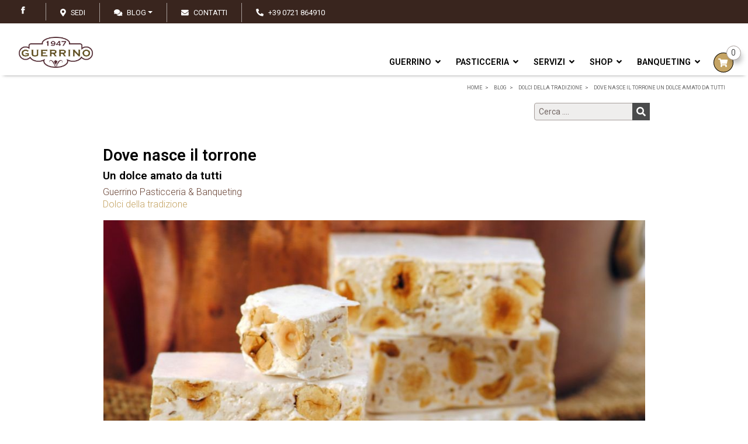

--- FILE ---
content_type: text/html; charset=utf-8
request_url: https://www.guerrino.it/it/blog/dove-nasce-il-torrone-un-dolce-amato-da-tutti-274
body_size: 164973
content:


<!DOCTYPE html>
<html id="ctl00_htmltag" xml:lang="it">
<head id="ctl00_masterHead">

    <script type="text/javascript" src="/js/orestbrida/cookieconsent.js" async></script>
    <script type="text/javascript" src="/js/orestbrida/initconsent.js" async></script>
    <script>
        // Initialize the data layer for Google Tag Manager (this should mandatorily be done before the Cookie Solution is loaded)
        window.dataLayer = window.dataLayer || [];
        function gtag() {
            dataLayer.push(arguments);
        }
        // Default consent mode is "denied" for both ads and analytics, but delay for 2 seconds until the Cookie Solution is loaded
        gtag("consent", "default", {
            ad_storage: "denied",
            analytics_storage: "denied",
            ad_user_data: "denied",
            ad_personalization: "denied",
            wait_for_update: 2000 // milliseconds
        });
        // Improve ad click measurement quality (optional)
        gtag('set', 'url_passthrough', true);
        // Further redact your ads data (optional)
        gtag("set", "ads_data_redaction", true);

        // Google Tag Manager
        (function (w, d, s, l, i) {
            w[l] = w[l] || []; w[l].push({
                'gtm.start':
                    new Date().getTime(), event: 'gtm.js'
            }); var f = d.getElementsByTagName(s)[0],
                j = d.createElement(s), dl = l != 'dataLayer' ? '&l=' + l : ''; j.async = true; j.src =
                    'https://www.googletagmanager.com/gtm.js?id=' + i + dl; f.parentNode.insertBefore(j, f);
        })(window, document, 'script', 'dataLayer', 'GTM-PGDTXWD');
    </script>





    
    <title>
	Torrone origini
</title><meta id="ctl00_metaDesc" name="Description" content="Dove è nato il torrone e quali sono le sue origini? Scoprilo con l&#39;aiuto di questo articolo." /><meta id="ctl00_metaKeyw" name="Keywords" /><meta id="ctl00_metaRobots" name="robots" content="index,follow" /><meta name="distribution" content="Global" /><meta name="classification" /><meta id="ctl00_metaAbstract" name="abstract" /><meta id="ctl00_metafbdescription" property="og:description" content="Per il Natale e il Capodanno sulle tavole, non può non esserci il torrone, nelle sue diverse modalità, da quello morbido a quello duro, alle nocciole o al cioccolato, farcito in modo sempre diverso e nuovo; l’industria dolciaria sforna sempre nuovi gusti per attirare l’attenzione dei consumatori. Vediamo" /><meta id="ctl00_metafbvideourl" property="og:video" /><meta id="ctl00_metafbvideoheight" property="og:video:height" content="245" /><meta id="ctl00_metafbvideowidth" property="og:video:width" content="400" /><meta id="ctl00_metafbvideotype" property="og:video:type" content="application/x-shockwave-flash" /><meta id="ctl00_metafbimage" property="og:image" content="https://www.guerrino.it/public/Files/rif000002/274/torrone.jpg" /><meta id="ctl00_metafbTitle" property="og:title" content="Dove nasce il torrone Un dolce amato da tutti Guerrino
" /><meta property="fb:admins" content="100000889151299" /><meta http-equiv="Content-Type" content="text/html; charset=iso-8859-1" /><meta name="viewport" content="width=device-width, initial-scale=1.0" /><link  rel="alternate"  hreflang="it"  href="https://www.guerrino.it/it/blog/dove-nasce-il-torrone-un-dolce-amato-da-tutti-274"/><link rel="alternate" hreflang="x-default"  href="https://www.guerrino.it/it/blog/dove-nasce-il-torrone-un-dolce-amato-da-tutti-274"/><link rel="canonical"  href="https://www.guerrino.it/it/blog/dove-nasce-il-torrone-un-dolce-amato-da-tutti-274"/><link id="ctl00_linkFi1" rel="shortcut icon" href="https://www.guerrino.it/images/favicon.ico" /><link id="ctl00_linkFi2" rel="icon" type="image/png" href="https://www.guerrino.it/images/favicon.png" /><link rel="icon" href="/images/icons/icon-152x152.png" />
    <!-- theme-color defines the top bar color (blue in my case)-->
    <meta name="theme-color" content="#000000" />
    <!-- Add to home screen for Safari on iOS-->
    <meta name="apple-mobile-web-app-capable" content="yes" /><meta name="apple-mobile-web-app-status-bar-style" content="default" /><meta name="apple-mobile-web-app-title" content="Sito Base" /><link rel="apple-touch-icon" href="/images/icons/icon-152x152.png" />
    <!-- Add to home screen for Windows-->
    <meta name="msapplication-TileImage" content="/images/icons/icon-152x152.png" /><meta name="msapplication-TileColor" content="#000000" /><link rel="manifest" href="../../manifest.json" /><meta name="facebook-domain-verification" content="yyjcjzrunxfegg13v5amdaxnxozffw" /></head>

<body>
    <!-- Google Tag Manager (noscript) -->
    <noscript>
        <iframe src="https://www.googletagmanager.com/ns.html?id=GTM-PGDTXWD"
            height="0" width="0" style="display: none; visibility: hidden"></iframe>
    </noscript>
    <!-- End Google Tag Manager (noscript) -->
    <div class="loader">
        <div class="spinner"></div>
    </div>
    <form name="aspnetForm" method="post" action="./dove-nasce-il-torrone-un-dolce-amato-da-tutti-274" onsubmit="javascript:return WebForm_OnSubmit();" id="aspnetForm">
<div>
<input type="hidden" name="__EVENTTARGET" id="__EVENTTARGET" value="" />
<input type="hidden" name="__EVENTARGUMENT" id="__EVENTARGUMENT" value="" />

</div>

<script type="text/javascript">
//<![CDATA[
var theForm = document.forms['aspnetForm'];
if (!theForm) {
    theForm = document.aspnetForm;
}
function __doPostBack(eventTarget, eventArgument) {
    if (!theForm.onsubmit || (theForm.onsubmit() != false)) {
        theForm.__EVENTTARGET.value = eventTarget;
        theForm.__EVENTARGUMENT.value = eventArgument;
        theForm.submit();
    }
}
//]]>
</script>



<script src="/WebResource.axd?d=VCmCeOGGMlTZh5p4sRJ30s8aVFSj5KmhCV96NuXC8kZayQkWtiEd__LFGcJngKjriB3TmGbLCkTO6RV-rdnOxOeyaBKdNn_IV_VxqDC3MX41&amp;t=638901613900000000" type="text/javascript"></script>
<script type="text/javascript">
//<![CDATA[
function WebForm_OnSubmit() {
if (typeof(ValidatorOnSubmit) == "function" && ValidatorOnSubmit() == false) return false;
return true;
}
//]]>
</script>

        <script>//<![CDATA[
;
 var lng = 'I';
 var pathAbs = 'https://www.guerrino.it';
var idofferta = '274';
var tipologia = 'rif000002';
var categoria = 'prod000019';
var categoria2liv = '';
var GoogleMapsKey = 'AIzaSyAI9pleffZQ2n3y81P7fxemgGkVfZwbD4g';
;
//]]></script>

        <link href="https://fonts.googleapis.com/css2?family=Prata&family=Roboto:wght@100;200;300;400;500;600;700&family=Noto+Sans:wght@400;700&display=swap" rel="stylesheet">

        
        <link  href="/bdecss/bundlecss2?v=25C954AD884BCA2EB875D4DA65A7C681" rel="stylesheet" />
        <link  href="/bdecss/bundlecss1?v=3D98855C4CF8A39CF1788225AB7E91FC" rel="stylesheet" />
        
        <script   src="/bdejs/bundlejslib0?v=441FF407E1097474B9A4C5F40759F41B"></script>
        
        
        <!-- MENU -->
        <div id="ctl00_divTop" class="fixedtop">
            <div class="d-block" style="padding: 5px 0;">
                <!-- LINGUE --->
                
                <!-- CERCA --->
                <div class="float-right d-none">
                    <div class="input-group flex-nowrap px-2 px-lg-4 bd-secondary-color" style="width: 200px; padding-top: 3px; padding-bottom: 3px; border-left: 1px solid;">
                        
                        <input class="form-control blog-search-input" name="txtSearchTop" id="txtSearchTop" type="text" placeholder='Cerca' style="height: 24px; font-size: 0.8rem;" onkeydown="if (event.keyCode == 13)  document.getElementById('btncercatop1').click()" />
                        <span class="input-group-append" style="border: none; padding: 0px;">
                            <button type="button" onclick="cerca('txtSearchTop','rif000001',true)" id="btncercatop1" class="" style="border: none; background-color: rgba(255, 255, 255, 0.6); border-top-right-radius: 5px; border-bottom-right-radius: 5px;"><i class="fa fa-search"></i></button>
                        </span>
                    </div>
                </div>

                <div class="float-right" style="padding-left: 3px; padding-top: 0px;">

                    
                    
                        <div class="carrellomaincontainer float-right d-block position-relative pt-0 px-1 pr-lg-4 pl-lg-3 py-0 d-xl-none">
                            <a class="float-right" style="color: #fff !important; border: none"
                                href='https://www.guerrino.it/Aspnetpages/Shoppingcart.aspx?Lingua=I'>
                                <span class="carrellototalvalue totalItems d-none d-sm-block"></span>
                            </a>
                            <ul class="dropdown-menu dropdown-cart">
                                <li>
                                    <ul class="carrelloelemslist products-list-mini" title="" style="height: 400px; width: 100%; overflow-y: auto; overflow-x: hidden">
                                    </ul>
                                </li>
                                <li class="divider"></li>
                                <li class="my-1"><a class="btn w-100" href='https://www.guerrino.it/Aspnetpages/Shoppingcart.aspx?Lingua=I'>
                                    Dettaglio ordine </a></li>
                                <li class="divider"></li>
                                
                                <li><a class="btn w-100" href='https://www.guerrino.it/Aspnetpages/Orderpage.aspx?Lingua=I&reg=false'>
                                    Procedi all'acquisto
                                </a></li>
                            </ul>
                            <button type="button" class="dropdown-toggle float-right triggerdata" style="border: none" data-toggle="dropdown" onclick="javascript:GetCarrelloList(this)">
                                <span class="caret" style="font-size: 20px; color: #fff"></span>
                                <i class="fa fa-shopping-cart" style="font-size: 20px; color: #fff"></i>
                            </button>
                        </div>
                    

                    
                </div>

                
                <div class="social-icons-small float-left d-block px-2 px-lg-4 border-right bd-secondary-color">
                    <ul style="float: right">
                        <li style="float: right">
                            <a href='https://www.facebook.com/guerrino1947/' target="_blank" class="social-media-icon-small facebook-icon-small" data-original-title="facebook"></a>
                        </li>
                        
                        
                        
                    </ul>
                    
                    
                </div>

                
                <div class="simplemenu float-left d-block">
                    <ul>
                        <!-- DOVE SIAMO --->
                        <li class="px-2 px-lg-4 d-block">
                            
                            <a href="https://www.guerrino.it/it/punti-vendita" ><span ><i class="fa fa-map-marker mr-2" style="color: #fff;"></i>SEDI</span></a>
                        </li>
                        
                        <li class="dropdown px-2 px-lg-4 d-none d-sm-block">
                            <a data-target="#" data-toggle="dropdown" class="dropdown-toggle" style="cursor: pointer; color: #fff">
                                <i class="fa fa-comments-o mr-2" style="color: #fff;"></i>Blog<b class="caret"></b></a>
                            <ul class="dropdown-menu dropdown-menu-right px-3">
                                <li><a href="https://www.guerrino.it/it/blog" style="font-weight:600 !important"   >Blog</a></li>
                                <li>
                                    <hr />
                                </li>
                                <li><a href="https://www.guerrino.it/it/blog/news-e-eventi-p18" >News & Eventi</a></li><li><a href="https://www.guerrino.it/it/blog/dolci-della-tradizione-p19" style="font-weight:600 !important"   >Dolci della tradizione</a></li><li><a href="https://www.guerrino.it/it/blog/le-mie-ricette-p25" >Le mie ricette</a></li><li><a href="https://www.guerrino.it/it/blog/video-guerrino-p53" >Video Guerrino</a></li><li><a href="https://www.guerrino.it/it/blog/idee-catering-p54" >Idee catering</a></li><li><a href="https://www.guerrino.it/it/blog/arte-pasticcera-p55" >Arte pasticcera</a></li>
                            </ul>
                        </li>
                        <!-- CONTATTI --->
                        <li class="px-2 px-lg-4 d-none d-sm-block">
                            <a id="linkContattiHigh" href='https://www.guerrino.it/AspNetPages/Content_Tipo3.aspx?Lingua=I&TipoContenuto=Contatti'>
                                <i class="fa fa-envelope-o mr-2" style="color: #fff;"></i><span>Contatti</span>
                            </a>
                        </li>
                        <!-- TELEFONO --->
                        <li class="px-2 px-lg-4 d-none d-sm-block">
                            <a href="tel:+39 0721 864910">
                                <i class="fas fa-phone fa-flip-horizontal mr-2" style="color: #fff;"></i><span>+39 0721 864910
                                </span></a>
                        </li>


                    </ul>
                </div>

                
                

            </div>
        </div>
        <div class="fixednav bckColor2" id="mainnav" style="padding-left: 20px; padding-right: 20px">

            <!-- ICONA CALL RESPONSIVE -->
            <div class="d-block d-sm-none" style="position: absolute; top: 15px; right: 5px; margin-right: 15px; margin-left: 5px; margin-top: 0px; padding: 0px; font-size: 0.9rem; background-color: transparent; border-radius: 3px; z-index: 1">
                <a style="padding-top: 0px;" class="float-right" href='tel:+390721864910'>
                    <i class="fas fas-2x fa-phone" style="font-size: 24px; margin-top: 5px;"></i></a>
            </div>
            <div class="d-none" style="position: absolute; top: 10px; right: 45px; margin-right: 15px; margin-left: 5px; margin-top: 0px; padding: 0px; font-size: 0.9rem; background-color: transparent; border-radius: 3px; z-index: 1">
                <a style="padding-top: 0px;" class="float-right" href='https://wa.me/390721864910'>
                    <i class="fa fa-2x fa-whatsapp" style="color: #2f7b40; font-size: 30px; font-weight: 900; margin-top: 5px;"></i></a>
            </div>
            <div id="menuzord" class="menuzord menuzord-responsive white pb-0 pb-sm-0">
                <a class="menuzord-brand" href='https://www.guerrino.it'>
                    <div id="divlogoBrand" class="fulllogobckdark"></div>
                    
                </a>
                <ul class="menuzord-menu menuzord-indented scrollable menuzord-right outofsight">
                    
                    <li>
                        <a class="a-dropdown" href="javascript:void(0)" style="cursor: pointer;">Guerrino </a>
                        <ul class="dropdown">
                            <li><a href="https://www.guerrino.it/it/guerrino" >Guerrino</a></li>
                            <li>
                                <hr class="mb-0 mt-xl-2" />
                            </li>
                            <li><a href="https://www.guerrino.it/it/guerrino/storia-p45" >Storia</a></li><li><a href="https://www.guerrino.it/it/guerrino/filosofia-p46" >Filosofia</a></li>
                            
                            
                            
                        </ul>
                    </li>
                    
                    <li>
                        <a class="a-dropdown" href="javascript:void(0)" style="cursor: pointer;">Pasticceria </a>
                        <ul class="dropdown">
                            <li><a href="https://www.guerrino.it/it/pasticceria" >Pasticceria</a></li>
                            <li>
                                <hr class="mb-0 mt-xl-2" />
                            </li>
                            <li><a href="https://www.guerrino.it/it/pasticceria/torta-fortunae-la-torta-alla-moretta-di-fano-142" >Torta Fortunae</a></li><li><a href="https://www.guerrino.it/it/pasticceria/le-nostre-torte-per-feste-e-eventi-128" >Le nostre torte</a></li><li><a href="https://www.guerrino.it/it/pasticceria/torte-nuziali-per-ogni-tipo-di-esigenza-130" >Torte Nuziali</a></li><li><a href="https://www.guerrino.it/it/pasticceria/pasticceria-mignon-momenti-di-pura-dolcezza-140" >Pasticceria mignon</a></li><li><a href="https://www.guerrino.it/it/pasticceria/pasticceria-da-colazione-comincia-la-giornata-con-gusto-147" >Pasticceria da colazione</a></li><li><a href="https://www.guerrino.it/it/pasticceria/biscotti-e-pasticceria-da-forno-la-nostra-qualita-a-tua-disposizione-129" >Biscotti e pasticceria da forno</a></li><li><a href="https://www.guerrino.it/it/pasticceria/pasticceria-salata-per-eventi-e-rinfreschi-abbiamo-lofferta-giusta-per-te-148" >Pasticceria salata</a></li><li><a href="https://www.guerrino.it/it/pasticceria/il-nostro-panettone-un-classico-della-nostra-tradizione-141" >Il nostro panettone</a></li><li><a href="https://www.guerrino.it/it/pasticceria/dolci-della-tradizione-panettoni-colombe-e-uova-di-pasqua-127" >Dolci della tradizione</a></li>
                        </ul>
                    </li>
                    
                    <li>
                        <a class="a-dropdown" href="javascript:void(0)" style="cursor: pointer;">Servizi </a>
                        <ul class="dropdown">
                            <li><a href="https://www.guerrino.it/it/servizi" >Servizi</a></li>
                            <li>
                                <hr class="mb-0 mt-xl-2" />
                            </li>
                            <li><a href="https://www.guerrino.it/it/servizi/torte-personalizzate-larte-al-servizio-della-pasticceria-114" >Torte personalizzate</a></li><li><a href="https://www.guerrino.it/it/servizi/rinfreschi-dolci-e-salati-per-un-evento-da-ricordare-97" >Rinfreschi dolci e salati</a></li><li><a href="https://www.guerrino.it/it/servizi/consegne-a-domicilio-i-nostri-prodotti-direttamente-a-casa-tua-96" >Consegne a domicilio</a></li>
                        </ul>
                    </li>
                    
                    <li>
                        <a class="a-dropdown" href="javascript:void(0)" style="cursor: pointer;">Shop </a>
                        <ul class="dropdown">
                            <li><a href="https://www.guerrino.it/it/catalogo" >Catalogo</a></li>
                            <li>
                                <hr class="mb-0 mt-xl-2" />
                            </li>
                            <li><a href="https://www.guerrino.it/it/catalogo/dolci-della-tradizione-p30" >Dolci della tradizione</a></li><li><a href="https://www.guerrino.it/it/catalogo/confezioni-regalo-p31" >Confezioni regalo</a></li><li><a href="https://www.guerrino.it/it/catalogo/panettoni-p51" >Panettoni</a></li>
                        </ul>
                    </li>
                    
                    <li>
                        <a class="a-dropdown" href="javascript:void(0)" style="cursor: pointer;">Banqueting </a>
                        <ul class="dropdown">
                            <li><a href="https://www.guerrino.it/it/banqueting" >Banqueting</a></li>
                            <li>
                                <hr class="mb-0 mt-xl-2" />
                            </li>
                            <li><a href="https://www.guerrino.it/it/banqueting/catering-p47" >Catering</a></li><li><a href="https://www.guerrino.it/it/banqueting/matrimoni-p48" >Matrimoni</a></li><li><a href="https://www.guerrino.it/it/banqueting/eventi-p52" >Eventi</a></li>
                        </ul>
                    </li>
                    
                    

                    
                    <li style="">
                        
                            <div class="carrellomaincontainer float-right d-none d-xl-block" style="padding-left: 5px; max-width: 270px; position: relative; display: block">
                                

                                <a class="float-right" style="color: #666 !important; border: none; padding: 0 !important;"
                                    href='https://www.guerrino.it/Aspnetpages/Shoppingcart.aspx?Lingua=I'>
                                    <span class="count">0</span>
                                </a>

                                <ul class="dropdown-menu dropdown-cart">
                                    <li>
                                        <ul class="carrelloelemslist products-list-mini" title="" style="height: 400px; width: 100%; overflow-y: auto; overflow-x: hidden">
                                        </ul>
                                    </li>
                                    <li class="divider"></li>
                                    <li class="my-1"><a class="btn w-100" href='https://www.guerrino.it/Aspnetpages/Shoppingcart.aspx?Lingua=I'>
                                        Dettaglio ordine </a></li>
                                    <li class="divider"></li>
                                    <li><a class="btn w-100" href='https://www.guerrino.it/Aspnetpages/Orderpage.aspx?Lingua=I&reg=false'>
                                        Procedi all'acquisto
                                    </a></li>
                                </ul>
                                <button type="button" class="button-carrello-animate float-right triggerdata" style="" data-toggle="dropdown" onclick="javascript:GetCarrelloList(this)">
                                    <span class="caret" style="font-size: 20px; color: #666"></span>
                                    <i class="fa fa-shopping-cart" style="font-size: 0.9rem; color: "></i>
                                </button>
                            </div>
                        


                    </li>
                    

                    
                    
                    


                    
                    <li class="d-block d-md-none">
                        <a href="javascript:void(0)" class="a-dropdown" style="cursor: pointer;">
                            Blog</a>
                        <ul class="dropdown">
                            <li><a href="https://www.guerrino.it/it/blog/news-e-eventi-p18" >News & Eventi</a></li><li><a href="https://www.guerrino.it/it/blog/dolci-della-tradizione-p19" style="font-weight:600 !important"   >Dolci della tradizione</a></li><li><a href="https://www.guerrino.it/it/blog/le-mie-ricette-p25" >Le mie ricette</a></li><li><a href="https://www.guerrino.it/it/blog/video-guerrino-p53" >Video Guerrino</a></li><li><a href="https://www.guerrino.it/it/blog/idee-catering-p54" >Idee catering</a></li><li><a href="https://www.guerrino.it/it/blog/arte-pasticcera-p55" >Arte pasticcera</a></li>
                        </ul>
                    </li>

                    
                    <li class="d-block d-md-none">
                        <a id="linkContatti1High" href='https://www.guerrino.it/AspNetPages/Content_Tipo3.aspx?Lingua=I&TipoContenuto=Contatti'>
                            <span class="label-nav">Contatti   </span>
                        </a>
                    </li>
                    
                    <li style="height: 1px" class="scrollable-fix"></li>
                </ul>
            </div>
        </div>
        <!-- FINE MENU --->
        <!--  MAIN CONTENT -->
        <section class="body-wrapper">
            <div id="VerticalSpacer" class="headerspacer"></div>
            <div id="VerticalSpacer1" style="height: 0px; background-color: transparent"></div>
            <div style="max-width: 1400px; margin: 0 auto; padding-left: 15px; padding-right: 15px; position: relative" id="breadcrumbContainer">
                <div class="breadcrumbs clearfix">
                    <ul id="ctl00_ulBreadcrumb" class="float-right breadcrumb" itemscope="" itemtype="https://schema.org/BreadcrumbList"><li itemprop="itemListElement" itemscope itemtype="https://schema.org/ListItem"> <a itemtype="https://schema.org/Thing" itemprop="item" href="https://www.guerrino.it"><span itemprop="name">Home</span></a> <meta itemprop="position" content="1" /></li><li itemprop="itemListElement" itemscope itemtype="https://schema.org/ListItem"> <a itemtype="https://schema.org/Thing" itemprop="item" href="https://www.guerrino.it/it/blog"><span itemprop="name">Blog   </span></a> <meta itemprop="position" content="2" /></li><li itemprop="itemListElement" itemscope itemtype="https://schema.org/ListItem"> <a itemtype="https://schema.org/Thing" itemprop="item" href="https://www.guerrino.it/it/blog/dolci-della-tradizione-p19"><span itemprop="name">Dolci della tradizione</span></a> <meta itemprop="position" content="3" /></li><li itemprop="itemListElement" itemscope itemtype="https://schema.org/ListItem"> <a itemtype="https://schema.org/Thing" itemprop="item" href="https://www.guerrino.it/it/blog/dove-nasce-il-torrone-un-dolce-amato-da-tutti-274"><span itemprop="name">Dove nasce il torrone
Un dolce amato da tutti</span></a> <meta itemprop="position" content="4" /></li></ul>
                </div>
            </div>
            
            
            
            
    <div id="divTitleContainer" style="display: none">
        <div class="row">
            <div class="col-md-1 col-sm-1">
            </div>
            <div class="col-md-10 col-sm-10 col-12">
                
            </div>
            <div class="col-md-1 col-sm-1">
            </div>
        </div>
    </div>
    
    <script type="text/javascript">
        makeRevLower = true;
        function goBack() {
            window.history.back()
        }
        $(document).ready(function () {
        });
    </script>

            
    

            <div style="max-width: 1140px; margin: 0px auto; padding-left: 0px; padding-right: 0px">
                <div>
                    

    <div class="row justify-content-center" id="divSezioneSchedaContenuto">
        
        <div id="ctl00_ContentPlaceHoldermasternorow_column2" class="col-12 col-sm-10">
            <div class="clearfix" style="margin: 0px">
                <div id="ctl00_ContentPlaceHoldermasternorow_divSearch" class="float-right" style="max-width: 350px; margin: 10px auto">
                    <div class="sidebar-content tags blog-search ">
                        <div class="input-group flex-nowrap">
                            
                            <input class="form-control blog-search-input" onkeydown="if (event.keyCode == 13)  document.getElementById('btncerca1').click()" name="searchtext" id="searchtext" type="text" placeholder='Cerca ....' />
                            <span class="input-group-addon">
                                <button type="button" onclick="cerca('searchtext')" id="btncerca1" class="blog-search-button fa fa-search" />
                                
                                
                            </span>
                        </div>

                    </div>
                </div>
                
            </div>
            <div class="row">
                <span id="ctl00_ContentPlaceHoldermasternorow_output"></span>
            </div>
            <div id="divItemContainter1" style="position: relative; display: none"></div>
            <div id="divItemContainter2" style="position:relative; ;display:block" class=""><div id="divitem" class="blog-post mt-4 p-2 text-left container" itemscope="" itemtype="http://schema.org/Article" style="display:block">
    <div class="mx-3 mx-sm-0">
        <h1 itemprop="name" style="margin-bottom:4px">
            <a class=" primary-color" target="_self" href="https://www.guerrino.it/it/blog/dove-nasce-il-torrone-un-dolce-amato-da-tutti-274" title="Dove nasce il torrone Un dolce amato da tutti
" style="display:inline-block">
                <span itemprop="headline" class="">Dove nasce il torrone</span><br>
                <span style="font-size: 0.7em;line-height: 0.1;" class="">Un dolce amato da tutti</span>
            </a>
        </h1>
        <!--VALORI PER LO SCHEMA-->
        <meta itemprop="datePublished" class="" content="09/12/2022">
        <!--<span itemprop="author" class="bind" mybind="Autorenome" style="display:none"></span>-->
        <span itemprop="author"><span class="">Guerrino Pasticceria & Banqueting</span></span>
        <div itemprop="publisher" itemscope="" itemtype="http://schema.org/Organization" style="display:none">
            <div itemprop="logo" itemscope="" itemtype="https://schema.org/ImageObject">
                <img src="/images/main_logo_d.png">
                <meta itemprop="url" content="/images/main_logo_d.png">
                <meta itemprop="width" content="1000">
                <meta itemprop="height" content="925">
            </div>
            <span itemprop="name"><span class="">Guerrino Pasticceria & Banqueting</span></span>
        </div>
        <!-- fine VALORI PER LO SCHEMA-->
        <div class="text-left" style="padding-right:10px;font-size:1rem; font-style:italic;text-align:right;padding-bottom:0px;">
            <span class=" linksmall-blog" style="margin-right:10px; font-style:normal;"><a href='https://www.guerrino.it/it/blog/dolci-della-tradizione-p19'>Dolci della tradizione</a></span>
            <!--<span class="bind" mybind="Id" myvalue="selectcaratteristica1" format="formatlabelresource"></span>
        <span class="bind" itemprop="author" mybind="Autorenome"></span>-->
            <span class="" style="padding-left:10px;"></span>
            <!--<span class="bind" mybind="Autore"></span>-->
        </div>
        <!--<span class="bind" mybind="CodiceCategoria" format="frmcategoria"></span>-->
        <!--<span class="bind" mybind="CodiceTipologia" format="frmtipologia"></span>-->
        <!--<div class="blog-post-details" runat="server" id="divPostDetails">
    <div style="padding-left: 0px" class="blog-post-details-item  blog-post-details-item-right">
        <!--<div style="font-weight: 800; font-size: 1.9em; float: left; line-height: normal">
            <span class="bind" mybind="Prezzo" myvalue="visualPrezzo" format="formatprezzoofferta"></span>
        </div>-->
        <!--<div class="clearfix" style="float: left;"></div>-->
        <!--<div style="font-weight: 600; font-size: 1.4em; color: #888; float: left; text-decoration: line-through; line-height: normal">
        <em>
            <span style="text-decoration: line-through;font-size:1.4rem;color:#aaa;padding-left:10px;padding-right:5px;font-weight: 200;" class="bind" mybind="PrezzoListino" myvalue="visualPrezzo" format="formatprezzoofferta"></span>
        </em>
    </div>-->
        <!--</div>
    </div>-->

        <p>
            <!-- Go to www.addthis.com/dashboard to customize your tools -->
                 <div class="share42init" data-path="/js/share42/"></div>
        </p>
        <div class=" files-list" style="display:none"></div>

        <div class="blog-post-body border-top-0 border-bottom-0 pt-0" itemprop="description">

            <!-- Start PHOTO GALLERY Placeholder per la owl gallery -->
            <!--Gallery foto a pagina intera-->
            <div id="plhGallery" class=" col-12 float-none p-0 col-sm-12 float-sm-left pl-sm-0 pr-sm-0 pb-sm-3"><div style="width: 100%" id="divitem-gallery">
    <div class="flexslider" data-transition="slide" data-slidernav="auto" id="divitem-main-slider" style="width:100%; overflow:hidden; margin-bottom:10px; margin-top:0px;;display:block">
        <div class="slides flexmaincontainer " skip="" style="max-height:600px"><div class="slide" data-thumb="https://www.guerrino.it/public/Files/rif000002/274/torrone.jpg"><div class="slide-content" style="position:relative;padding: 1px"><img class="zoommgfy" itemprop="image" style="border:none;max-width:100%;height:auto;" src="https://www.guerrino.it/public/Files/rif000002/274/torrone.jpg" data-magnify-src="https://www.guerrino.it/public/Files/rif000002/274/torrone.jpg" data-magnify-magnifiedwidth="1100" data-magnify-magnifiedheight="769" alt=""></div></div></div>
    </div>
    <div class="flexslider d-none d-sm-block" id="divitem-navigation-slider" style="max-height: 80px; padding-top: 0px; padding-bottom: 0px; overflow: hidden;display:none">
        <ul class="slides flexnavcontainer " skip=""></ul>
        <div style="clear: both"></div>
    </div>
</div>
 </div>
            <!--<div id="plhGallery" class="bind col-12 float-none p-0 col-sm-12 float-sm-left pl-sm-0 pr-sm-0 pb-sm-3" mybind="Id" myvalue="video" myvalue1="skip" format="frmvisibility"></div>-->
            <div class="responsive-video" style="display: none">
                <iframe frameborder="0" allowfullscreen="" class="" frameborder="0" allowfullscreen="" src=""></iframe>
            </div>
            <!-- End PHOTO GALLERY Placeholder per la owl gallery -->

            <span class=" mb-1">Per il Natale e il Capodanno sulle tavole, non può non esserci il torrone, nelle sue diverse modalità, da quello morbido a quello duro, alle nocciole o al cioccolato, farcito in modo sempre diverso e nuovo; l’industria dolciaria sforna sempre nuovi gusti per attirare l’attenzione dei consumatori. <br><br><b>Vediamo insieme da dove nasce il torrone. </b><br><br><h2>Le origini del torrone</h2><br>Sappiamo che il torrone inizialmente non era un dolce legato al Natale, ma era un dolce comune che si consumava regolarmente durante tutto l’arco dell’anno. Era un dolce semplice da confezionare con degli ingredienti facilmente reperibili, quindi era presente nell’Europa orientale, come in Cina o in India. In Italia il torrone è legato a miti e leggende, sembra che per la prima volta sia stato presentato al banchetto di matrimonio tra Bianca Maria Visconti e Francesco Sforza nell’anno 1441. La sua forma ricordava il Torrazzo che era la torre delle campane della città di Cremona, da qui il suo nome torrone.<br>Andando indietro nel tempo, anche gli antichi romani conoscevano questo dolce, abbiamo delle versioni salentine, senesi, calabresi. A Benevento si rivendica il più antico torrone, addirittura nel III -IV secolo a.C., nell’epoca sannita. In Campania durante la festa dei morti, il 1° novembre, si prepara questo dolce per dare il benvenuto ai propri cari morti che ritornano sulla terra.<br>Molto probabilmente il torrone fu portato dagli arabi, in Sicilia e in Spagna e poi si diffuse in tutto il bacino del mediterraneo, e il torrone nostrano, non sarebbe altro che una variante di quello arabo fatto con il miele e il sesamo. La parola torrone potrebbe derivare dal latino, il cui verbo significa tostare (pensiamo alle mandorle e alle nocciole), oppure ha origine araba. Il nome giuggiulena e cubbaita, come è chiamato un tipo di torrone in Sicilia, richiama i termini arabi che indicano proprio il loro dolce. Anche in Sardegna il termine Turun risale alla Spagna e già nel XI secolo si trovano degli scritti arabi che descrivono il dolce utilizzando questo termine.<br><br><h2>Dove è nato il torrone</h2><br>Cercando da dove nasce il torrone forse comparve per la prima volta in Cina, da dove provengono le mandorle, che sono alla base del dolce. Molto probabilmente gli Arabi lo diffusero nelle regioni del Mediterraneo da loro conquistate per poi propagarsi in tutto il resto del mondo conosciuto. È veramente un dolce conosciuto in tutto il mondo dalla Spagna, alla Cina, alla Germania passando per la Francia e naturalmente per nostro Paese. Parlando delle proprietà nutrizionali del torrone potremmo dire che è ricco di zuccheri, con l’aggiunta delle proprietà nutritive della frutta secca e del miele. Le calorie sono in abbondanza, ma senza esagerare non si può fare a meno di assaggiarlo.</span><br>
            <span class=""></span>
        </div>
        <div class="clearfix"></div>
        <!-- <div class="float-right">
        <a rel="nofollow, noindex" class="btn bind" style="width: 100%;" target="_self" href="contactlink" title="" mybind="Id"><span class="bind" mybind="Id" myvalue="testorichiedi1" format="formatlabelresource"></span></a>
    </div>-->
        <!--<div class="float-right">
        <a class="btn bind" style="width: 100%" target="_self" href="bcklink" title="" mybind="Id"><span class="bind" mybind="Id" myvalue="testoindietro" format="formatlabelresource"></span></a>
    </div>-->
        <div class="w-100">
            <div class="row justify-content-between mx-0 pt-3 pt-lg-4 pb-3 pb-lg-5 border-top bd-primary-color">

                <div class="col-12 col-lg-auto mr-0 mb-3 mb-lg-0">
                    <div class="row">
                        <a rel="nofollow, noindex" class="btn-black-outline w-100 " target="_self" href="https://www.guerrino.it/aspnetpages/SchedaOffertaStampa.aspx?idOfferta=274&Lingua=I" title="" style="display:inline-block"><span class=""><i class="fa fa-print"></i> Stampa</span></a>
                    </div>
                </div>

                <div class="col-12 col-lg-auto mb-3 my-lg-0">
                    <div class="row justify-content-between">

                        <div class="row">
                            <div class="col mr-3">
                                <a rel="nofollow" class="" target="_self" href="https://www.guerrino.it/it/blog/come-farcire-il-pandoro-tantissime-soluzioni-275" title="Come farcire il pandoro Tantissime soluzioni
" style="display:inline-block">
                                    <span class="btn "><div style="display:inline-block;vertical-align:top;margin: 0 0px 0 5px;"><i class="fa fa-chevron-left" aria-hidden="true" style="margin:0"></i>Precedente</div></span><div style="display:inline-block;">
                                    </div>
                                </a>
                            </div>
                        </div>

                        <div class="row">
                            <div class="col">
                                <a rel="nofollow" class="" target="_self" href="https://www.guerrino.it/it/blog/storia-del-baba-un-dolce-alla-conquista-di-napoli-273" title="Storia del babà Un dolce alla conquista di Napoli
" style="display:inline-block">
                                    <span class="btn "><div style="display:inline-block;vertical-align:top;margin: 0 5px 0 0;">Successivo<i class="fa fa-chevron-right" style="margin:0"></i></div></span><div style="display:inline-block;vertical-align:top">
                                    </div>
                                </a>
                            </div>
                        </div>

                    </div>

                </div>
            </div>
        </div>
    </div>
</div></div>
            <!-- Go to www.addthis.com/dashboard to customize your tools -->
            
        </div>
        
    </div>

    

                </div>
                <div class="row">
                    

                </div>
            </div>
            
    <div id="richiedilinkpoint" style="padding-top: 176px; margin-top: -176px;"></div>

    
    
    
    
    
    
    <div class="" id="divSuggeritiContainer">
        <div class="container" style="padding: 30px 25px;">
            <div id="divScrollerSuggeritiJsTitle" class="row justify-content-center mb-4" style="display: none; margin-left: 30px; margin-right: 30px">
                <div class="row">
                    <div class="col-sm-12 col-12">
                        <div class="subtitle-block clearfix">

                            <div class="row" style="text-align: left; padding-bottom: 0px; padding-top: 0px; margin-bottom: 0px; line-height: 40px; color: #33332e;">
                                <div class="pull-left lead">
                                    <h2 class="mbr-section-title" style="margin-bottom: 3px">
                                        
                                        Altri articoli     </h2>
                                </div>
                            </div>
                        </div>

                    </div>
                </div>
            </div>
            <div id="divScrollerSuggeritiJs" class="" "=""> <!-- Scroller  -->
<div style="padding-bottom:20px; ;display:block">
    <!--<div class="row">
        <div class="col-sm-12">
            <div class="title-block clearfix">
                <div class="row" style="text-align: center; padding-bottom: 10px; padding-top: 10px; margin-bottom: 5px;line-height:35px">
                    <span id="scrollersuggeritititle"></span>
                    <a class="owl-btn prev-v2" id="scrollersuggeritiprev"><i style="color: #33332e" class="fa fa-chevron-left"></i></a>
                    <a class="owl-btn next-v2" id="scrollersuggeritinext"><i style="color: #33332e" class="fa fa-chevron-right"></i></a>
                </div>
            </div>
        </div>
    </div>-->
    <div class="row py-0 text-center" style="min-height: 400px;">
        <div class="col-md-12 col-sm-12 col-12 px-0">
            <!--<div style="position:absolute;left:-10px;top:100px" class=" d-none d-sm-block">
                <a class="owl-btn prev-v2" id="scrollersuggeritiprev"><i style="color: #33332e" class="fa fa-2x fa-chevron-circle-left"></i></a>
            </div>
            <div style="position:absolute;left:calc(100% - 10px);top:100px"class=" d-none d-sm-block">
                <a class="owl-btn next-v2" id="scrollersuggeritinext"><i style="color: #33332e" class="fa fa-2x fa-chevron-circle-right"></i></a>
            </div>-->
            <div class="owl-carousel-v1 owl-work-v1 margin-bottom-40">
                <div class="owl-slider-v2" id="scrollersuggeriti">
                    <div class="item mb-4">
                        <div style="border: none; box-shadow: none">
                            <div style="border: none; box-shadow: none" class="feature">
                                <a class="portfolio-zoom bind" target="_self" class="" href="https://www.guerrino.it/it/blog/biscotti-a-merenda-314" title="Biscotti a merenda
" style="display:inline-block">
                                    <div class="feature-image img-overlay" style="height:250px">
                                        <!--<img src="/images/dummylogo.png" alt="" class="bind  img-ant imgcontained lazy" mybind="Id" />-->
                                        <img src="" alt="" class=" lazyOwl" data-src="https://www.guerrino.it/public/Files/rif000002/314/cover_biscotti_merenda.jpg">
                                        <div class="item-img-overlay">
                                        </div>
                                    </div>
                                </a>
                                <div class="clearfix" style="padding-left:10px;padding-right:20px;position:relative;">
                                    <!--<div class="autore"></div>-->
                                    <!--<div class="avatar avatar-large float-left">
                                        <div class="avatar-inner">
                                            <img class="bind avatar" mybind="Id" src="" />
                                        </div>
                                    </div>-->
                                    <div class="float-right">  <i><span class="" style="font-size:0.8rem"></span></i></div>
                                    <div class="float-left">
                                        <div class="float-left" style="padding-right:10px;font-size:0.9rem; font-style:italic;text-align:right">
                                            <!--<span class="bind" mybind="Id" myvalue="selectcaratteristica1" format="formatlabelresource"></span>
                                            <span class="bind" mybind="Autorenome"></span>-->
                                        </div>
                                    </div>
                                </div>
                                <div style="padding:10px;border-top:none;height:230px;text-align:left;overflow:hidden;line-height: 21px;">
                                    <!--<div style="min-height:80px">-->
                                    <a class="" target="_self" href="https://www.guerrino.it/it/blog/biscotti-a-merenda-314" title="Biscotti a merenda
" style="display:inline-block">
                                        <h3 class="work-title" style="font-size:1.1rem;font-weight:600;line-height:17px;margin-bottom:10px;margin-top:10px">
                                            <span class="">Biscotti a merenda</span>
                                        </h3>
                                        <p class="" style="font-size:1.1rem;margin:0px;">
                                    </a>
                                    <!--</div>-->
                                    <div class=" linksmall" style="padding-top:5px;padding-bottom:5px"><a href='https://www.guerrino.it/it/blog/dolci-della-tradizione-p19'>Dolci della tradizione</a></div>

                                    <span class="">La ripresa della scuola: un momento importante per i bambini e i genitori<br>Settembre segna l'inizio di un nuovo anno scolastico, un periodo cruciale non solo per i bambini, ma anche per i genitori. Dopo mesi di vacanze estive, i piccoli ... &#10132;</span><br>
                                </div>
                                <div class="clearfix"></div>
                            </div>
                            <div class="feature-details">
                                <div class="float-right" style="font-weight:500">
                                    <div>
                                        <span style="font-weight:500;font-size:1.4em;" class=" tx-primary-color"></span>
                                        <span style="text-decoration: line-through;font-size:0.9rem;padding-left:5px;padding-right:5px" class=" tx-secondary-color"></span>
                                    </div>
                                </div>
                                <div class="clearfix"></div>
                            </div>
                        </div>
                    </div>
                
                    <div class="item mb-4">
                        <div style="border: none; box-shadow: none">
                            <div style="border: none; box-shadow: none" class="feature">
                                <a class="portfolio-zoom bind" target="_self" class="" href="https://www.guerrino.it/it/blog/dolci-al-cucchiaio-la-fresca-delizia-dellestate-313" title="Dolci al cucchiaio: la fresca delizia dell'estate
" style="display:inline-block">
                                    <div class="feature-image img-overlay" style="height:250px">
                                        <!--<img src="/images/dummylogo.png" alt="" class="bind  img-ant imgcontained lazy" mybind="Id" />-->
                                        <img src="" alt="" class=" lazyOwl" data-src="https://www.guerrino.it/public/Files/rif000002/313/cover_1_wil6541.jpg">
                                        <div class="item-img-overlay">
                                        </div>
                                    </div>
                                </a>
                                <div class="clearfix" style="padding-left:10px;padding-right:20px;position:relative;">
                                    <!--<div class="autore"></div>-->
                                    <!--<div class="avatar avatar-large float-left">
                                        <div class="avatar-inner">
                                            <img class="bind avatar" mybind="Id" src="" />
                                        </div>
                                    </div>-->
                                    <div class="float-right">  <i><span class="" style="font-size:0.8rem"></span></i></div>
                                    <div class="float-left">
                                        <div class="float-left" style="padding-right:10px;font-size:0.9rem; font-style:italic;text-align:right">
                                            <!--<span class="bind" mybind="Id" myvalue="selectcaratteristica1" format="formatlabelresource"></span>
                                            <span class="bind" mybind="Autorenome"></span>-->
                                        </div>
                                    </div>
                                </div>
                                <div style="padding:10px;border-top:none;height:230px;text-align:left;overflow:hidden;line-height: 21px;">
                                    <!--<div style="min-height:80px">-->
                                    <a class="" target="_self" href="https://www.guerrino.it/it/blog/dolci-al-cucchiaio-la-fresca-delizia-dellestate-313" title="Dolci al cucchiaio: la fresca delizia dell'estate
" style="display:inline-block">
                                        <h3 class="work-title" style="font-size:1.1rem;font-weight:600;line-height:17px;margin-bottom:10px;margin-top:10px">
                                            <span class="">Dolci al cucchiaio: la fresca delizia dell'estate</span>
                                        </h3>
                                        <p class="" style="font-size:1.1rem;margin:0px;">
                                    </a>
                                    <!--</div>-->
                                    <div class=" linksmall" style="padding-top:5px;padding-bottom:5px"><a href='https://www.guerrino.it/it/blog/dolci-della-tradizione-p19'>Dolci della tradizione</a></div>

                                    <span class="">Con l'arrivo dell'estate e delle alte temperature, il desiderio di gustare dolci freschi e leggeri diventa una necessità. I dolci al cucchiaio estivi sono la soluzione ideale per deliziare il palato senza appesantire, offrendo una gamma ... &#10132;</span><br>
                                </div>
                                <div class="clearfix"></div>
                            </div>
                            <div class="feature-details">
                                <div class="float-right" style="font-weight:500">
                                    <div>
                                        <span style="font-weight:500;font-size:1.4em;" class=" tx-primary-color"></span>
                                        <span style="text-decoration: line-through;font-size:0.9rem;padding-left:5px;padding-right:5px" class=" tx-secondary-color"></span>
                                    </div>
                                </div>
                                <div class="clearfix"></div>
                            </div>
                        </div>
                    </div>
                
                    <div class="item mb-4">
                        <div style="border: none; box-shadow: none">
                            <div style="border: none; box-shadow: none" class="feature">
                                <a class="portfolio-zoom bind" target="_self" class="" href="https://www.guerrino.it/it/blog/la-primavera-311" title="La Primavera
" style="display:inline-block">
                                    <div class="feature-image img-overlay" style="height:250px">
                                        <!--<img src="/images/dummylogo.png" alt="" class="bind  img-ant imgcontained lazy" mybind="Id" />-->
                                        <img src="" alt="" class=" lazyOwl" data-src="https://www.guerrino.it/public/Files/rif000002/311/cover-guerrino.jpg">
                                        <div class="item-img-overlay">
                                        </div>
                                    </div>
                                </a>
                                <div class="clearfix" style="padding-left:10px;padding-right:20px;position:relative;">
                                    <!--<div class="autore"></div>-->
                                    <!--<div class="avatar avatar-large float-left">
                                        <div class="avatar-inner">
                                            <img class="bind avatar" mybind="Id" src="" />
                                        </div>
                                    </div>-->
                                    <div class="float-right">  <i><span class="" style="font-size:0.8rem"></span></i></div>
                                    <div class="float-left">
                                        <div class="float-left" style="padding-right:10px;font-size:0.9rem; font-style:italic;text-align:right">
                                            <!--<span class="bind" mybind="Id" myvalue="selectcaratteristica1" format="formatlabelresource"></span>
                                            <span class="bind" mybind="Autorenome"></span>-->
                                        </div>
                                    </div>
                                </div>
                                <div style="padding:10px;border-top:none;height:230px;text-align:left;overflow:hidden;line-height: 21px;">
                                    <!--<div style="min-height:80px">-->
                                    <a class="" target="_self" href="https://www.guerrino.it/it/blog/la-primavera-311" title="La Primavera
" style="display:inline-block">
                                        <h3 class="work-title" style="font-size:1.1rem;font-weight:600;line-height:17px;margin-bottom:10px;margin-top:10px">
                                            <span class="">La Primavera</span>
                                        </h3>
                                        <p class="" style="font-size:1.1rem;margin:0px;">
                                    </a>
                                    <!--</div>-->
                                    <div class=" linksmall" style="padding-top:5px;padding-bottom:5px"><a href='https://www.guerrino.it/it/blog/dolci-della-tradizione-p19'>Dolci della tradizione</a></div>

                                    <span class="">La primavera non si manifesta solo nell’esplosione di colori e nel profumo dei fiori, ma anche nei sapori intensi e puri che arrivano direttamente dalle nostre terre.<br><br>In questa stagione di rinnovamento, la natura ci offre i suoi ... &#10132;</span><br>
                                </div>
                                <div class="clearfix"></div>
                            </div>
                            <div class="feature-details">
                                <div class="float-right" style="font-weight:500">
                                    <div>
                                        <span style="font-weight:500;font-size:1.4em;" class=" tx-primary-color"></span>
                                        <span style="text-decoration: line-through;font-size:0.9rem;padding-left:5px;padding-right:5px" class=" tx-secondary-color"></span>
                                    </div>
                                </div>
                                <div class="clearfix"></div>
                            </div>
                        </div>
                    </div>
                
                    <div class="item mb-4">
                        <div style="border: none; box-shadow: none">
                            <div style="border: none; box-shadow: none" class="feature">
                                <a class="portfolio-zoom bind" target="_self" class="" href="https://www.guerrino.it/it/blog/la-colomba-pasquale-310" title="La Colomba Pasquale
" style="display:inline-block">
                                    <div class="feature-image img-overlay" style="height:250px">
                                        <!--<img src="/images/dummylogo.png" alt="" class="bind  img-ant imgcontained lazy" mybind="Id" />-->
                                        <img src="" alt="" class=" lazyOwl" data-src="https://www.guerrino.it/public/Files/rif000002/310/colomba00004.jpg">
                                        <div class="item-img-overlay">
                                        </div>
                                    </div>
                                </a>
                                <div class="clearfix" style="padding-left:10px;padding-right:20px;position:relative;">
                                    <!--<div class="autore"></div>-->
                                    <!--<div class="avatar avatar-large float-left">
                                        <div class="avatar-inner">
                                            <img class="bind avatar" mybind="Id" src="" />
                                        </div>
                                    </div>-->
                                    <div class="float-right">  <i><span class="" style="font-size:0.8rem"></span></i></div>
                                    <div class="float-left">
                                        <div class="float-left" style="padding-right:10px;font-size:0.9rem; font-style:italic;text-align:right">
                                            <!--<span class="bind" mybind="Id" myvalue="selectcaratteristica1" format="formatlabelresource"></span>
                                            <span class="bind" mybind="Autorenome"></span>-->
                                        </div>
                                    </div>
                                </div>
                                <div style="padding:10px;border-top:none;height:230px;text-align:left;overflow:hidden;line-height: 21px;">
                                    <!--<div style="min-height:80px">-->
                                    <a class="" target="_self" href="https://www.guerrino.it/it/blog/la-colomba-pasquale-310" title="La Colomba Pasquale
" style="display:inline-block">
                                        <h3 class="work-title" style="font-size:1.1rem;font-weight:600;line-height:17px;margin-bottom:10px;margin-top:10px">
                                            <span class="">La Colomba Pasquale</span>
                                        </h3>
                                        <p class="" style="font-size:1.1rem;margin:0px;">
                                    </a>
                                    <!--</div>-->
                                    <div class=" linksmall" style="padding-top:5px;padding-bottom:5px"><a href='https://www.guerrino.it/it/blog/dolci-della-tradizione-p19'>Dolci della tradizione</a></div>

                                    <span class="">La colomba pasquale è uno dei simboli più dolci e amati della Pasqua in Italia. <br>Questo soffice dolce lievitato, a forma di colomba, rappresenta la pace e la rinascita, ed è il protagonista indiscusso delle tavole pasquali italiane.... &#10132;</span><br>
                                </div>
                                <div class="clearfix"></div>
                            </div>
                            <div class="feature-details">
                                <div class="float-right" style="font-weight:500">
                                    <div>
                                        <span style="font-weight:500;font-size:1.4em;" class=" tx-primary-color"></span>
                                        <span style="text-decoration: line-through;font-size:0.9rem;padding-left:5px;padding-right:5px" class=" tx-secondary-color"></span>
                                    </div>
                                </div>
                                <div class="clearfix"></div>
                            </div>
                        </div>
                    </div>
                
                    <div class="item mb-4">
                        <div style="border: none; box-shadow: none">
                            <div style="border: none; box-shadow: none" class="feature">
                                <a class="portfolio-zoom bind" target="_self" class="" href="https://www.guerrino.it/it/blog/come-farcire-il-pandoro-tantissime-soluzioni-275" title="Come farcire il pandoro Tantissime soluzioni
" style="display:inline-block">
                                    <div class="feature-image img-overlay" style="height:250px">
                                        <!--<img src="/images/dummylogo.png" alt="" class="bind  img-ant imgcontained lazy" mybind="Id" />-->
                                        <img src="" alt="" class=" lazyOwl" data-src="https://www.guerrino.it/public/Files/rif000002/275/pandoro.jpg">
                                        <div class="item-img-overlay">
                                        </div>
                                    </div>
                                </a>
                                <div class="clearfix" style="padding-left:10px;padding-right:20px;position:relative;">
                                    <!--<div class="autore"></div>-->
                                    <!--<div class="avatar avatar-large float-left">
                                        <div class="avatar-inner">
                                            <img class="bind avatar" mybind="Id" src="" />
                                        </div>
                                    </div>-->
                                    <div class="float-right">  <i><span class="" style="font-size:0.8rem"></span></i></div>
                                    <div class="float-left">
                                        <div class="float-left" style="padding-right:10px;font-size:0.9rem; font-style:italic;text-align:right">
                                            <!--<span class="bind" mybind="Id" myvalue="selectcaratteristica1" format="formatlabelresource"></span>
                                            <span class="bind" mybind="Autorenome"></span>-->
                                        </div>
                                    </div>
                                </div>
                                <div style="padding:10px;border-top:none;height:230px;text-align:left;overflow:hidden;line-height: 21px;">
                                    <!--<div style="min-height:80px">-->
                                    <a class="" target="_self" href="https://www.guerrino.it/it/blog/come-farcire-il-pandoro-tantissime-soluzioni-275" title="Come farcire il pandoro Tantissime soluzioni
" style="display:inline-block">
                                        <h3 class="work-title" style="font-size:1.1rem;font-weight:600;line-height:17px;margin-bottom:10px;margin-top:10px">
                                            <span class="">Come farcire il pandoro</span>
                                        </h3>
                                        <p class="" style="font-size:1.1rem;margin:0px;">Tantissime soluzioni </p>
                                    </a>
                                    <!--</div>-->
                                    <div class=" linksmall" style="padding-top:5px;padding-bottom:5px"><a href='https://www.guerrino.it/it/blog/dolci-della-tradizione-p19'>Dolci della tradizione</a></div>

                                    <span class="">Il Pandoro è uno tra i dolci classici del Natale, la sua storia si conosce, è nato a Verona, ma ormai è diventato un dolce diffuso non solo in tutta Italia. La sua forma a stella lo rende riconoscibile, la sua pasta dorata, semplice ... &#10132;</span><br>
                                </div>
                                <div class="clearfix"></div>
                            </div>
                            <div class="feature-details">
                                <div class="float-right" style="font-weight:500">
                                    <div>
                                        <span style="font-weight:500;font-size:1.4em;" class=" tx-primary-color"></span>
                                        <span style="text-decoration: line-through;font-size:0.9rem;padding-left:5px;padding-right:5px" class=" tx-secondary-color"></span>
                                    </div>
                                </div>
                                <div class="clearfix"></div>
                            </div>
                        </div>
                    </div>
                
                    <div class="item mb-4">
                        <div style="border: none; box-shadow: none">
                            <div style="border: none; box-shadow: none" class="feature">
                                <a class="portfolio-zoom bind" target="_self" class="" href="https://www.guerrino.it/it/blog/dove-nasce-il-torrone-un-dolce-amato-da-tutti-274" title="Dove nasce il torrone Un dolce amato da tutti
" style="display:inline-block">
                                    <div class="feature-image img-overlay" style="height:250px">
                                        <!--<img src="/images/dummylogo.png" alt="" class="bind  img-ant imgcontained lazy" mybind="Id" />-->
                                        <img src="" alt="" class=" lazyOwl" data-src="https://www.guerrino.it/public/Files/rif000002/274/torrone.jpg">
                                        <div class="item-img-overlay">
                                        </div>
                                    </div>
                                </a>
                                <div class="clearfix" style="padding-left:10px;padding-right:20px;position:relative;">
                                    <!--<div class="autore"></div>-->
                                    <!--<div class="avatar avatar-large float-left">
                                        <div class="avatar-inner">
                                            <img class="bind avatar" mybind="Id" src="" />
                                        </div>
                                    </div>-->
                                    <div class="float-right">  <i><span class="" style="font-size:0.8rem"></span></i></div>
                                    <div class="float-left">
                                        <div class="float-left" style="padding-right:10px;font-size:0.9rem; font-style:italic;text-align:right">
                                            <!--<span class="bind" mybind="Id" myvalue="selectcaratteristica1" format="formatlabelresource"></span>
                                            <span class="bind" mybind="Autorenome"></span>-->
                                        </div>
                                    </div>
                                </div>
                                <div style="padding:10px;border-top:none;height:230px;text-align:left;overflow:hidden;line-height: 21px;">
                                    <!--<div style="min-height:80px">-->
                                    <a class="" target="_self" href="https://www.guerrino.it/it/blog/dove-nasce-il-torrone-un-dolce-amato-da-tutti-274" title="Dove nasce il torrone Un dolce amato da tutti
" style="display:inline-block">
                                        <h3 class="work-title" style="font-size:1.1rem;font-weight:600;line-height:17px;margin-bottom:10px;margin-top:10px">
                                            <span class="">Dove nasce il torrone</span>
                                        </h3>
                                        <p class="" style="font-size:1.1rem;margin:0px;">Un dolce amato da tutti</p>
                                    </a>
                                    <!--</div>-->
                                    <div class=" linksmall" style="padding-top:5px;padding-bottom:5px"><a href='https://www.guerrino.it/it/blog/dolci-della-tradizione-p19'>Dolci della tradizione</a></div>

                                    <span class="">Per il Natale e il Capodanno sulle tavole, non può non esserci il torrone, nelle sue diverse modalità, da quello morbido a quello duro, alle nocciole o al cioccolato, farcito in modo sempre diverso e nuovo; l’industria dolciaria sforna ... &#10132;</span><br>
                                </div>
                                <div class="clearfix"></div>
                            </div>
                            <div class="feature-details">
                                <div class="float-right" style="font-weight:500">
                                    <div>
                                        <span style="font-weight:500;font-size:1.4em;" class=" tx-primary-color"></span>
                                        <span style="text-decoration: line-through;font-size:0.9rem;padding-left:5px;padding-right:5px" class=" tx-secondary-color"></span>
                                    </div>
                                </div>
                                <div class="clearfix"></div>
                            </div>
                        </div>
                    </div>
                
                    <div class="item mb-4">
                        <div style="border: none; box-shadow: none">
                            <div style="border: none; box-shadow: none" class="feature">
                                <a class="portfolio-zoom bind" target="_self" class="" href="https://www.guerrino.it/it/blog/storia-del-baba-un-dolce-alla-conquista-di-napoli-273" title="Storia del babà Un dolce alla conquista di Napoli
" style="display:inline-block">
                                    <div class="feature-image img-overlay" style="height:250px">
                                        <!--<img src="/images/dummylogo.png" alt="" class="bind  img-ant imgcontained lazy" mybind="Id" />-->
                                        <img src="" alt="" class=" lazyOwl" data-src="https://www.guerrino.it/public/Files/rif000002/273/babà.jpg">
                                        <div class="item-img-overlay">
                                        </div>
                                    </div>
                                </a>
                                <div class="clearfix" style="padding-left:10px;padding-right:20px;position:relative;">
                                    <!--<div class="autore"></div>-->
                                    <!--<div class="avatar avatar-large float-left">
                                        <div class="avatar-inner">
                                            <img class="bind avatar" mybind="Id" src="" />
                                        </div>
                                    </div>-->
                                    <div class="float-right">  <i><span class="" style="font-size:0.8rem"></span></i></div>
                                    <div class="float-left">
                                        <div class="float-left" style="padding-right:10px;font-size:0.9rem; font-style:italic;text-align:right">
                                            <!--<span class="bind" mybind="Id" myvalue="selectcaratteristica1" format="formatlabelresource"></span>
                                            <span class="bind" mybind="Autorenome"></span>-->
                                        </div>
                                    </div>
                                </div>
                                <div style="padding:10px;border-top:none;height:230px;text-align:left;overflow:hidden;line-height: 21px;">
                                    <!--<div style="min-height:80px">-->
                                    <a class="" target="_self" href="https://www.guerrino.it/it/blog/storia-del-baba-un-dolce-alla-conquista-di-napoli-273" title="Storia del babà Un dolce alla conquista di Napoli
" style="display:inline-block">
                                        <h3 class="work-title" style="font-size:1.1rem;font-weight:600;line-height:17px;margin-bottom:10px;margin-top:10px">
                                            <span class="">Storia del babà</span>
                                        </h3>
                                        <p class="" style="font-size:1.1rem;margin:0px;">Un dolce alla conquista di Napoli</p>
                                    </a>
                                    <!--</div>-->
                                    <div class=" linksmall" style="padding-top:5px;padding-bottom:5px"><a href='https://www.guerrino.it/it/blog/dolci-della-tradizione-p19'>Dolci della tradizione</a></div>

                                    <span class="">La storia del dolce napoletano inizia nella Francia del settecento e precisamente nella Lorena, nella cittadina di Luneville. In questa cittadina risiedeva il re polacco spodestato Stanislao Leszczinski. Si racconta che il sovrano, ... &#10132;</span><br>
                                </div>
                                <div class="clearfix"></div>
                            </div>
                            <div class="feature-details">
                                <div class="float-right" style="font-weight:500">
                                    <div>
                                        <span style="font-weight:500;font-size:1.4em;" class=" tx-primary-color"></span>
                                        <span style="text-decoration: line-through;font-size:0.9rem;padding-left:5px;padding-right:5px" class=" tx-secondary-color"></span>
                                    </div>
                                </div>
                                <div class="clearfix"></div>
                            </div>
                        </div>
                    </div>
                
                    <div class="item mb-4">
                        <div style="border: none; box-shadow: none">
                            <div style="border: none; box-shadow: none" class="feature">
                                <a class="portfolio-zoom bind" target="_self" class="" href="https://www.guerrino.it/it/blog/uovo-di-pasqua-artigianale-per-una-pasqua-allinsegna-del-gusto-e-della-qualita-228" title="Uovo di Pasqua artigianale Per una Pasqua all'insegna del gusto e della qualità
" style="display:inline-block">
                                    <div class="feature-image img-overlay" style="height:250px">
                                        <!--<img src="/images/dummylogo.png" alt="" class="bind  img-ant imgcontained lazy" mybind="Id" />-->
                                        <img src="" alt="" class=" lazyOwl" data-src="https://www.guerrino.it/public/Files/rif000002/228/foto-uovo-di-pasqua.jpg">
                                        <div class="item-img-overlay">
                                        </div>
                                    </div>
                                </a>
                                <div class="clearfix" style="padding-left:10px;padding-right:20px;position:relative;">
                                    <!--<div class="autore"></div>-->
                                    <!--<div class="avatar avatar-large float-left">
                                        <div class="avatar-inner">
                                            <img class="bind avatar" mybind="Id" src="" />
                                        </div>
                                    </div>-->
                                    <div class="float-right">  <i><span class="" style="font-size:0.8rem"></span></i></div>
                                    <div class="float-left">
                                        <div class="float-left" style="padding-right:10px;font-size:0.9rem; font-style:italic;text-align:right">
                                            <!--<span class="bind" mybind="Id" myvalue="selectcaratteristica1" format="formatlabelresource"></span>
                                            <span class="bind" mybind="Autorenome"></span>-->
                                        </div>
                                    </div>
                                </div>
                                <div style="padding:10px;border-top:none;height:230px;text-align:left;overflow:hidden;line-height: 21px;">
                                    <!--<div style="min-height:80px">-->
                                    <a class="" target="_self" href="https://www.guerrino.it/it/blog/uovo-di-pasqua-artigianale-per-una-pasqua-allinsegna-del-gusto-e-della-qualita-228" title="Uovo di Pasqua artigianale Per una Pasqua all'insegna del gusto e della qualità
" style="display:inline-block">
                                        <h3 class="work-title" style="font-size:1.1rem;font-weight:600;line-height:17px;margin-bottom:10px;margin-top:10px">
                                            <span class="">Uovo di Pasqua artigianale</span>
                                        </h3>
                                        <p class="" style="font-size:1.1rem;margin:0px;">Per una Pasqua all'insegna del gusto e della qualità

</p>
                                    </a>
                                    <!--</div>-->
                                    <div class=" linksmall" style="padding-top:5px;padding-bottom:5px"><a href='https://www.guerrino.it/it/blog/dolci-della-tradizione-p19'>Dolci della tradizione</a></div>

                                    <span class="">Non manca ormai molto alla <span>Pasqua</span> e sempre più persone stanno cominciando la loro personale corsa per accaparrarsi il dolce perfetto, l’uovo perfetto in questo caso, che possa essere in grado di soddisfare sia il nostro palato ... &#10132;</span><br>
                                </div>
                                <div class="clearfix"></div>
                            </div>
                            <div class="feature-details">
                                <div class="float-right" style="font-weight:500">
                                    <div>
                                        <span style="font-weight:500;font-size:1.4em;" class=" tx-primary-color"></span>
                                        <span style="text-decoration: line-through;font-size:0.9rem;padding-left:5px;padding-right:5px" class=" tx-secondary-color"></span>
                                    </div>
                                </div>
                                <div class="clearfix"></div>
                            </div>
                        </div>
                    </div>
                
                    <div class="item mb-4">
                        <div style="border: none; box-shadow: none">
                            <div style="border: none; box-shadow: none" class="feature">
                                <a class="portfolio-zoom bind" target="_self" class="" href="https://www.guerrino.it/it/blog/come-fare-la-colomba-di-pasqua-a-casa-una-ricetta-gustosa-da-provare-227" title="Come fare la colomba di Pasqua a casa Una ricetta gustosa da provare
" style="display:inline-block">
                                    <div class="feature-image img-overlay" style="height:250px">
                                        <!--<img src="/images/dummylogo.png" alt="" class="bind  img-ant imgcontained lazy" mybind="Id" />-->
                                        <img src="" alt="" class=" lazyOwl" data-src="https://www.guerrino.it/public/Files/rif000002/227/colomba-di-pasqua.jpg">
                                        <div class="item-img-overlay">
                                        </div>
                                    </div>
                                </a>
                                <div class="clearfix" style="padding-left:10px;padding-right:20px;position:relative;">
                                    <!--<div class="autore"></div>-->
                                    <!--<div class="avatar avatar-large float-left">
                                        <div class="avatar-inner">
                                            <img class="bind avatar" mybind="Id" src="" />
                                        </div>
                                    </div>-->
                                    <div class="float-right">  <i><span class="" style="font-size:0.8rem"></span></i></div>
                                    <div class="float-left">
                                        <div class="float-left" style="padding-right:10px;font-size:0.9rem; font-style:italic;text-align:right">
                                            <!--<span class="bind" mybind="Id" myvalue="selectcaratteristica1" format="formatlabelresource"></span>
                                            <span class="bind" mybind="Autorenome"></span>-->
                                        </div>
                                    </div>
                                </div>
                                <div style="padding:10px;border-top:none;height:230px;text-align:left;overflow:hidden;line-height: 21px;">
                                    <!--<div style="min-height:80px">-->
                                    <a class="" target="_self" href="https://www.guerrino.it/it/blog/come-fare-la-colomba-di-pasqua-a-casa-una-ricetta-gustosa-da-provare-227" title="Come fare la colomba di Pasqua a casa Una ricetta gustosa da provare
" style="display:inline-block">
                                        <h3 class="work-title" style="font-size:1.1rem;font-weight:600;line-height:17px;margin-bottom:10px;margin-top:10px">
                                            <span class="">Come fare la colomba di Pasqua a casa</span>
                                        </h3>
                                        <p class="" style="font-size:1.1rem;margin:0px;">Una ricetta gustosa da provare

</p>
                                    </a>
                                    <!--</div>-->
                                    <div class=" linksmall" style="padding-top:5px;padding-bottom:5px"><a href='https://www.guerrino.it/it/blog/dolci-della-tradizione-p19'>Dolci della tradizione</a></div>

                                    <span class="">Tutti noi conosciamo molto bene la <span>colomba di Pasqua</span> e tutti noi  ne siamo sicuramente dei grandi estimatori e dei grandi divoratori seriali. <i>Ma siamo altrettanto bravi a prepararla a casa oltre che a mangiarla?</i> Con questo ... &#10132;</span><br>
                                </div>
                                <div class="clearfix"></div>
                            </div>
                            <div class="feature-details">
                                <div class="float-right" style="font-weight:500">
                                    <div>
                                        <span style="font-weight:500;font-size:1.4em;" class=" tx-primary-color"></span>
                                        <span style="text-decoration: line-through;font-size:0.9rem;padding-left:5px;padding-right:5px" class=" tx-secondary-color"></span>
                                    </div>
                                </div>
                                <div class="clearfix"></div>
                            </div>
                        </div>
                    </div>
                
                    <div class="item mb-4">
                        <div style="border: none; box-shadow: none">
                            <div style="border: none; box-shadow: none" class="feature">
                                <a class="portfolio-zoom bind" target="_self" class="" href="https://www.guerrino.it/it/blog/ricetta-delle-castagnole-storia-e-ricetta-dei-famosi-dolci-di-carnevale-221" title="Ricetta delle castagnole Storia e ricetta dei famosi dolci di carnevale
" style="display:inline-block">
                                    <div class="feature-image img-overlay" style="height:250px">
                                        <!--<img src="/images/dummylogo.png" alt="" class="bind  img-ant imgcontained lazy" mybind="Id" />-->
                                        <img src="" alt="" class=" lazyOwl" data-src="https://www.guerrino.it/public/Files/rif000002/221/castagnole.jpg">
                                        <div class="item-img-overlay">
                                        </div>
                                    </div>
                                </a>
                                <div class="clearfix" style="padding-left:10px;padding-right:20px;position:relative;">
                                    <!--<div class="autore"></div>-->
                                    <!--<div class="avatar avatar-large float-left">
                                        <div class="avatar-inner">
                                            <img class="bind avatar" mybind="Id" src="" />
                                        </div>
                                    </div>-->
                                    <div class="float-right">  <i><span class="" style="font-size:0.8rem"></span></i></div>
                                    <div class="float-left">
                                        <div class="float-left" style="padding-right:10px;font-size:0.9rem; font-style:italic;text-align:right">
                                            <!--<span class="bind" mybind="Id" myvalue="selectcaratteristica1" format="formatlabelresource"></span>
                                            <span class="bind" mybind="Autorenome"></span>-->
                                        </div>
                                    </div>
                                </div>
                                <div style="padding:10px;border-top:none;height:230px;text-align:left;overflow:hidden;line-height: 21px;">
                                    <!--<div style="min-height:80px">-->
                                    <a class="" target="_self" href="https://www.guerrino.it/it/blog/ricetta-delle-castagnole-storia-e-ricetta-dei-famosi-dolci-di-carnevale-221" title="Ricetta delle castagnole Storia e ricetta dei famosi dolci di carnevale
" style="display:inline-block">
                                        <h3 class="work-title" style="font-size:1.1rem;font-weight:600;line-height:17px;margin-bottom:10px;margin-top:10px">
                                            <span class="">Ricetta delle castagnole</span>
                                        </h3>
                                        <p class="" style="font-size:1.1rem;margin:0px;">Storia e ricetta dei famosi dolci di carnevale</p>
                                    </a>
                                    <!--</div>-->
                                    <div class=" linksmall" style="padding-top:5px;padding-bottom:5px"><a href='https://www.guerrino.it/it/blog/dolci-della-tradizione-p19'>Dolci della tradizione</a></div>

                                    <span class="">Il carnevale in alcune regioni italiane comincia ufficialmente il 17 gennaio, giorno in cui si celebra <span>Sant’Antonio Abate</span> e nelle zone in cui si celebra il Carnevale Antoniano, solitamente si preparano le famose castagnole, un ... &#10132;</span><br>
                                </div>
                                <div class="clearfix"></div>
                            </div>
                            <div class="feature-details">
                                <div class="float-right" style="font-weight:500">
                                    <div>
                                        <span style="font-weight:500;font-size:1.4em;" class=" tx-primary-color"></span>
                                        <span style="text-decoration: line-through;font-size:0.9rem;padding-left:5px;padding-right:5px" class=" tx-secondary-color"></span>
                                    </div>
                                </div>
                                <div class="clearfix"></div>
                            </div>
                        </div>
                    </div>
                
                    <div class="item mb-4">
                        <div style="border: none; box-shadow: none">
                            <div style="border: none; box-shadow: none" class="feature">
                                <a class="portfolio-zoom bind" target="_self" class="" href="https://www.guerrino.it/it/blog/frappe-di-carnevale-la-ricetta-storie-e-aneddoti-di-una-ricetta-secolare-219" title="Frappe di carnevale la ricetta Storie e aneddoti di una ricetta secolare
" style="display:inline-block">
                                    <div class="feature-image img-overlay" style="height:250px">
                                        <!--<img src="/images/dummylogo.png" alt="" class="bind  img-ant imgcontained lazy" mybind="Id" />-->
                                        <img src="" alt="" class=" lazyOwl" data-src="https://www.guerrino.it/public/Files/rif000002/219/le-nostre-frappe.jpg">
                                        <div class="item-img-overlay">
                                        </div>
                                    </div>
                                </a>
                                <div class="clearfix" style="padding-left:10px;padding-right:20px;position:relative;">
                                    <!--<div class="autore"></div>-->
                                    <!--<div class="avatar avatar-large float-left">
                                        <div class="avatar-inner">
                                            <img class="bind avatar" mybind="Id" src="" />
                                        </div>
                                    </div>-->
                                    <div class="float-right">  <i><span class="" style="font-size:0.8rem"></span></i></div>
                                    <div class="float-left">
                                        <div class="float-left" style="padding-right:10px;font-size:0.9rem; font-style:italic;text-align:right">
                                            <!--<span class="bind" mybind="Id" myvalue="selectcaratteristica1" format="formatlabelresource"></span>
                                            <span class="bind" mybind="Autorenome"></span>-->
                                        </div>
                                    </div>
                                </div>
                                <div style="padding:10px;border-top:none;height:230px;text-align:left;overflow:hidden;line-height: 21px;">
                                    <!--<div style="min-height:80px">-->
                                    <a class="" target="_self" href="https://www.guerrino.it/it/blog/frappe-di-carnevale-la-ricetta-storie-e-aneddoti-di-una-ricetta-secolare-219" title="Frappe di carnevale la ricetta Storie e aneddoti di una ricetta secolare
" style="display:inline-block">
                                        <h3 class="work-title" style="font-size:1.1rem;font-weight:600;line-height:17px;margin-bottom:10px;margin-top:10px">
                                            <span class="">Frappe di carnevale la ricetta</span>
                                        </h3>
                                        <p class="" style="font-size:1.1rem;margin:0px;">Storie e aneddoti di una ricetta secolare</p>
                                    </a>
                                    <!--</div>-->
                                    <div class=" linksmall" style="padding-top:5px;padding-bottom:5px"><a href='https://www.guerrino.it/it/blog/dolci-della-tradizione-p19'>Dolci della tradizione</a></div>

                                    <span class="">Come tutti noi ben sappiamo la vera ricchezza del <span>carnevale</span> non sta tanto nelle feste in suo onore e nei festeggiamenti che si susseguono durante tutto il periodo, ma sta proprio nella grande tradizione nascosta dietro ogni singola ... &#10132;</span><br>
                                </div>
                                <div class="clearfix"></div>
                            </div>
                            <div class="feature-details">
                                <div class="float-right" style="font-weight:500">
                                    <div>
                                        <span style="font-weight:500;font-size:1.4em;" class=" tx-primary-color"></span>
                                        <span style="text-decoration: line-through;font-size:0.9rem;padding-left:5px;padding-right:5px" class=" tx-secondary-color"></span>
                                    </div>
                                </div>
                                <div class="clearfix"></div>
                            </div>
                        </div>
                    </div>
                
                    <div class="item mb-4">
                        <div style="border: none; box-shadow: none">
                            <div style="border: none; box-shadow: none" class="feature">
                                <a class="portfolio-zoom bind" target="_self" class="" href="https://www.guerrino.it/it/blog/ricetta-frustingo-a-natale-prepariamolo-insieme-209" title="Ricetta frustingo A Natale prepariamolo insieme
" style="display:inline-block">
                                    <div class="feature-image img-overlay" style="height:250px">
                                        <!--<img src="/images/dummylogo.png" alt="" class="bind  img-ant imgcontained lazy" mybind="Id" />-->
                                        <img src="" alt="" class=" lazyOwl" data-src="https://www.guerrino.it/public/Files/rif000002/209/fichi-secchi.jpg">
                                        <div class="item-img-overlay">
                                        </div>
                                    </div>
                                </a>
                                <div class="clearfix" style="padding-left:10px;padding-right:20px;position:relative;">
                                    <!--<div class="autore"></div>-->
                                    <!--<div class="avatar avatar-large float-left">
                                        <div class="avatar-inner">
                                            <img class="bind avatar" mybind="Id" src="" />
                                        </div>
                                    </div>-->
                                    <div class="float-right">  <i><span class="" style="font-size:0.8rem"></span></i></div>
                                    <div class="float-left">
                                        <div class="float-left" style="padding-right:10px;font-size:0.9rem; font-style:italic;text-align:right">
                                            <!--<span class="bind" mybind="Id" myvalue="selectcaratteristica1" format="formatlabelresource"></span>
                                            <span class="bind" mybind="Autorenome"></span>-->
                                        </div>
                                    </div>
                                </div>
                                <div style="padding:10px;border-top:none;height:230px;text-align:left;overflow:hidden;line-height: 21px;">
                                    <!--<div style="min-height:80px">-->
                                    <a class="" target="_self" href="https://www.guerrino.it/it/blog/ricetta-frustingo-a-natale-prepariamolo-insieme-209" title="Ricetta frustingo A Natale prepariamolo insieme
" style="display:inline-block">
                                        <h3 class="work-title" style="font-size:1.1rem;font-weight:600;line-height:17px;margin-bottom:10px;margin-top:10px">
                                            <span class="">Ricetta frustingo</span>
                                        </h3>
                                        <p class="" style="font-size:1.1rem;margin:0px;">A Natale prepariamolo insieme</p>
                                    </a>
                                    <!--</div>-->
                                    <div class=" linksmall" style="padding-top:5px;padding-bottom:5px"><a href='https://www.guerrino.it/it/blog/dolci-della-tradizione-p19'>Dolci della tradizione</a></div>

                                    <span class=""><i>Il frustingo è un dolce povero originario delle marche, che con l’accrescere del benessere generale, cominciò ad essere arricchito di nuovi e più ricercati ingredienti.</i> Il Frustingo è un dolce natalizio a base di fichi secchi, ... &#10132;</span><br>
                                </div>
                                <div class="clearfix"></div>
                            </div>
                            <div class="feature-details">
                                <div class="float-right" style="font-weight:500">
                                    <div>
                                        <span style="font-weight:500;font-size:1.4em;" class=" tx-primary-color"></span>
                                        <span style="text-decoration: line-through;font-size:0.9rem;padding-left:5px;padding-right:5px" class=" tx-secondary-color"></span>
                                    </div>
                                </div>
                                <div class="clearfix"></div>
                            </div>
                        </div>
                    </div>
                </div>
            </div>
        </div>
    </div>
</div></div>
        </div>
    </div>



            <div style="max-width: 1800px; position: relative; display: none; margin: 0px auto 0px auto;">
                <div id="divnavigazioneJs1" style="background-color: transparent;"></div>
            </div>
            <div style="max-width: 1600px; position: relative; margin: 0px auto; display: none;">
                <div id="divnavigazioneJs0" style="background-color: transparent; padding-top: 40px; padding-bottom: 0px;"></div>
            </div>
            <div id="masterlow"></div>
            <div id="contactmasterlinkpoint" style="padding-top: 80px; margin-top: -80px;"></div>
            
            <div id="ctl00_masterlow1" clientid="static"><script>
    // <![CDATA[
    $(document).ready(function () {
        //InitSearchControls("divSearch", "rif000001");
        (function wait() {
            if (typeof InitSearchControls === "function") {
                InitSearchControls("divSearch", "rif000001");
            } else {
                setTimeout(wait, 50);
            }
        })();
    });
    // ]]>
</script>

 
<section id="sectionfilters">
    <!--<div class="container searchbar-container py-3 text-center"><button class="btn btn-primary" type="button" data-toggle="modal" data-target="#exampleModal"> Filtra risultati </button></div>-->
    <!-- Modal -->
    <div class="modal fade bd-example-modal-lg" id="exampleModal" tabindex="-1" role="dialog" aria-labelledby="exampleModalLabel" aria-hidden="true">
        <div class="modal-dialog  modal-lg" role="document">
            <div class="modal-content">
                <div class="modal-header" style="background-color:#ccc">
                    <h3 class="mbr-section-subtitle modal-title" id="exampleModalLabel">Ricerca viaggi</h3>
                    <button class="close" type="button" data-dismiss="modal"> <span aria-hidden="true">&times;</span> </button>
                </div>
                <div class="modal-body  pt-0">
                    <div class=" ui-15">
                        <div class="row" style="background-color:#ddd">
                            <div class="col-12  ui-form">
                                <!--<div class="input-group flex-nowrap" style="width: 100%; padding-top: 3px; padding-bottom: 3px;">
                                    <input class="form-control blog-search-input" format="formatstringfromresource" name="txtSearchModal" id="txtSearchModal" type="text" placeholder="Ricerca libera" style=" font-size: 0.8rem;" onkeydown="if (event.keyCode == 13)  document.getElementById('btncercamodal').click()" />
                                    <span class="input-group-append" style="border: none; padding: 0px;">
                                        <button type="button" onclick="cerca('txtSearchModal','rif000001',true)" id="btncercamodal" class="" style=" border-style:solid ;border-color:#ccc;background-color: rgba(200, 200, 200, 0.6); border-top-right-radius: 5px; border-bottom-right-radius: 5px;"><i class="fa fa-search"></i></button>
                                    </span>
                                </div>-->
                                <div class="ui-front py-3" style="position:relative;margin:0px auto">
                                    <div class="ui-input">    <input id="txtresults" type="text" class="form-control w-100 autocompletesearch" placeholder="Ricerca veloce, dove vuoi andare ? es. andalusia "><label class="ui-icon"><i class="fa fa-map-marker-alt"></i></label></div>
                                </div>
                            </div>
                        </div>
                    </div>
                    <hr>
                    <div class="row mb-2">
                        <div class="col-12">
                            <h5 class="modal-title">Filtri</h5>
                            <hr>
                        </div>
                    </div>
                    <div class="row" id="divSearch">&nbsp;</div>
                </div>
                <!--<div class="modal-footer"><button class="btn btn-secondary" type="button" data-dismiss="modal">Close</button> <button class="btn btn-primary" type="button">Save changes</button></div>-->
            </div>
        </div>
    </div>
</section></div>
            
            <div id="ctl00_divContattiMaster">
                <section class="mbr-section mbr-parallax-background p-0 bg-light-color-pattern-1" style="padding-top: 80px; padding-bottom: 80px; background-image: url('/public/Files/con001000/1/contact-back.jpg')">
                    
                    
                    <div class="container">
                        <div class="row justify-content-center">
                            
                            <div class="col-12 col-lg-8 py-1 px-3 px-sm-5 pt-5 text-center bg-manual-secondary-color-fade">
                                <!-- SCRITTA FORM A DESTRA -->
                                <div class="big2 tx-sottomenu-color">
                                    <span class="tx-sottomenu-color">Vuoi Informazioni?

<div class="big2 white-color scalablefont-small" style="line-height:normal">
   Contattaci adesso</br>
    <a href="tel:+390721864910" target="_self" title=""   class="btn btn-small" style="width:200px">
        <i class="fa fa-phone" aria-hidden="true"></i>+390721864910</a>
<a target="_blank" href="https://wa.me/393389764999" class="btn btn-small" style="background-color: #21722c;width:200px"><i class="fa fa-whatsapp" style="color: #fff;"></i> WhatsApp</a>
          <br /> 
    oppure inviaci la tua richiesta<br> compilando il modulo.</br>
</div></span>
                                </div>
                                <span class="text-white">info@guerrino.it</span>
                                <!-- END SCRITTA FORM A DESTRA -->
                                
                                
                                <br />
                                <br />
                                <input name="ctl00$txtContactName" type="text" id="ctl00_txtContactName" data-animdelay="0.5s" placeholder="Nome" data-animspeed="1s" data-animtype="fadeIn" class="subscribe-input text-input form-control animated" style="background-color: rgba(255, 255, 255, 0.80);" data-animrepeat="1" validationgroup="contattifooter" />
                                <br />
                                <input name="ctl00$txtContactEmail" type="text" id="ctl00_txtContactEmail" data-animdelay="0.6s" placeholder="Email .." data-animspeed="1s" data-animtype="fadeIn" class="subscribe-input text-input form-control animated" style="background-color: rgba(255, 255, 255, 0.80);" data-animrepeat="1" validationgroup="contattifooter" />
                                <br />
                                <input name="ctl00$txtContactTelefono" type="text" id="ctl00_txtContactTelefono" data-animdelay="0.7s" placeholder="Telefono" data-animspeed="1s" data-animtype="fadeIn" class="subscribe-input text-input form-control animated" style="background-color: rgba(255, 255, 255, 0.80);" data-animrepeat="1" validationgroup="contattifooter" />
                                <br />
                                <textarea name="ctl00$txtContactMessage" id="ctl00_txtContactMessage" data-animdelay="0.8s" placeholder="Messaggio" data-animspeed="1s" data-animtype="fadeIn" class="subscribe-input text-input form-control animated" style="background-color: rgba(255, 255, 255, 0.80);" data-animrepeat="1" rows="4" validationgroup="contattifooter" cols="5"></textarea>
                                <br />
                                <div style="clear: both"></div>

                                <div class="row" style="text-align: left">
                                    <div class="col-sm-12 text-white">
                                        <div class="ui-input">
                                <div class="bg-secondary-color rounded text-white p-3" style="font-size: 0.9rem;">
<b>Formula di acquisizione del consenso dell'interessato</b><br>
                                <a target="_blank" href="/it/privacy-policy-6">Informativa Privacy ex art. 13 Reg. (UE) 2016/679</a><a>
                                    <br />
                                    L'interessato acquisite le  informazioni dal Titolare, presta il consenso per le finalità sotto riportate.</div><br>
                                    <b>I campi contrassegnati con l'asterisco sono obbligatori.</b><br>
                                </a>
                            </div>
                                        <div class="checkbox mt-3 mb-2">
                                            <label>
                                                <input name="ctl00$chkContactPrivacy" type="checkbox" id="ctl00_chkContactPrivacy" />
                                                <span class="cr"><i class="cr-icon fa fa-check" style="color: #000"></i></span>Per accedere al servizio richiesto *
                                            </label>
                                        </div>
                                        <div class="checkbox" style="margin-bottom: 0px">
                                            <label>
                                                <input name="ctl00$chkNewsletter" type="checkbox" id="ctl00_chkNewsletter" />
                                                <span class="cr"><i class="cr-icon fa fa-check" style="color: #000"></i></span>Per attività di marketing diretto ed indiretto e ricerche di mercato
                                            </label>
                                        </div>
                                    </div>
                                </div>
                                <div style="clear: both"></div>
                                <div>
                                    <br />
                                    <button id="btnInviaMaster" type="button" class="divbuttonstyle" style="width: 200px" validationgroup="contattifooter">Invia richiesta </button>
                                    


                                    <script>

                                        ///////////////////////////////////////////////////////////////////////
                                        // Selettore del bottone
                                        const bottonemaster = document.getElementById('btnInviaMaster');
                                        // Aggiungi listener per click e touch
                                        bottonemaster.addEventListener('click', eseguiSoloSeInterazioneDirettamaster);
                                        bottonemaster.addEventListener('touchstart', eseguiSoloSeInterazioneDirettamaster);
                                        let bloccoTemporaneomaster = false;
                                        // Funzione wrapper che controlla l'origine dell'evento
                                        function eseguiSoloSeInterazioneDirettamaster(event) {
                                            // Verifica che l'evento sia generato dall'utente e non da script
                                            if (!event.isTrusted || bloccoTemporaneomaster) return;
                                            if (event.isTrusted) {
                                                blockmailsend = false; //sblocca l'invio della mail
                                                ConfirmValidationFormMaster(bottonemaster);
                                            } else {
                                                console.warn("Bloccata esecuzione non autorizzata: evento non generato dall'utente.");
                                            }
                                            bloccoTemporaneomaster = true;
                                            // Sblocca dopo 1 secondo
                                            setTimeout(() => bloccoTemporaneomaster = false, 2000);
                                        }
                                        ///////////////////////////////////////////////////////////////////////////////////////////

                                        function ConfirmValidationFormMaster(elembtn) {
                                            var chk1 = document.getElementById("ctl00_chkContactPrivacy");
                                            var out1 = document.getElementById("outputContactMasterDiv");
                                            if (!chk1.checked) {
                                                out1.innerHTML = 'Impossibile inviare Email senza Autorizzazione per la Privacy, spuntare la casella privacy.';
                                                return false;
                                            } else { out1.innerHTML = ''; }
                                            if (Page_ClientValidate("contattifooter")) {
                                                /*do work and go for postback*/
                                                console.log('ok validated');
                                                $(elembtn).attr("disabled", "")

                                                //invio nopostback con handler////////////////////////////////////////////////////
                                                var contactdatas = {};
                                                contactdatas.chkprivacy = chk1.checked;
                                                contactdatas.chknewsletter = $('#ctl00_chkNewsletter')[0].checked;

                                                getcontactdata(contactdatas, function (contactdatas) {
                                                    var tastotxt = $(elembtn).html();
                                                    $(elembtn).html("Wait ..");
                                                    inviamessaggiomail(lng, contactdatas, function (result) {
                                                        if (result) {
                                                            //in caso di errore visualizzo
                                                            out1.innerHTML = result;
                                                            $(elembtn).removeAttr("disabled")
                                                            $(elembtn).html(tastotxt);
                                                        }
                                                    }, tastotxt);
                                                }, $(elembtn));
                                                ///////////////////////////////////////////////////////////////////////


                                            } else {


                                                $('html,body').animate({
                                                    scrollTop: $("#ctl00_divContattiMaster").offset().top - 20
                                                }, 'fast');

                                                console.log('not  validated');
                                                return false;
                                            }
                                        }

                                        function getcontactdata(contactdatas, callback) {
                                            var contactdatas = contactdatas || {};
                                            contactdatas.idofferta = '274';
                                            contactdatas.name = $("[id$='txtContactName']").val();
                                            contactdatas.email = $("[id$='txtContactEmail']").val();
                                            contactdatas.telefono = $("[id$='txtContactTelefono']").val();
                                            contactdatas.message = $("[id$='txtContactMessage']").val();
                                            contactdatas.tipo = "informazioni";
                                            callback(contactdatas);
                                        }
                                    </script>

                                </div>
                                <div class="lead py-3" style="height: 75px;">
                                    <div style="font-weight: 300; color: #d2ac67" id="outputContactMasterDiv">
                                        
                                    </div>
                                    <span id="ctl00_ctl40" style="color:#D2AC67;visibility:hidden;">Nome Obbligatorio<br/></span>
                                    <span id="ctl00_ctl41" style="color:#D2AC67;visibility:hidden;">Email Obbligatorio<br/></span>
                                </div>
                            </div>
                        </div>
                    </div>
                </section>
            </div>

            
        </section>
        <!-- FINE  MAIN CONTENT -->
        <footer class="bg-light-color">
            <div class="footer mt-0 bg-light-color">
                <div class="footerhead px-0 pb-0" style="background-color: transparent">
                    <div class="container">
                        <div class="row justify-content-center">

                            
                            <div class="col-sm-12 align-self-center pt-3 pb-3 pt-sm-5 text-center">
                                <a href='https://www.guerrino.it' title='Guerrino Pasticceria & Banqueting'>
                                    <img src='https://www.guerrino.it/images/main_logo_footer.png' class="my-0 mx-auto animated" data-animtype="bounceInLeft" data-animrepeat="1" data-animspeed="0.5s" data-animdelay="0.5s" style="height: calc(2vw + 10vh);" alt="" />
                                </a>
                                <div class="py-4 motto-footer mbr-section-subtitle">
                                    La Dolce Vista
                                </div>
                            </div>

                            
                            <div class="col-sm-12 align-self-center">
                                <div class="d-flex justify-content-center social-icons animated" data-animtype="bounceInRight" data-animrepeat="1" data-animspeed="0.5s" data-animdelay="0.5s">
                                    <ul>
                                        <li class="d-inline-block">
                                            <a href='https://www.facebook.com/guerrino1947/' target="_blank" class="social-media-icon facebook-icon" data-original-title="facebook"></a>
                                        </li>
                                        <li class="d-inline-block">
                                            <a href='https://www.instagram.com/pasticceriaguerrino/' target="_blank" class="social-media-icon instagram-icon" data-original-title="instagram"></a>
                                        </li>
                                        
                                        
                                        
                                        
                                    </ul>
                                </div>
                            </div>

                            
                            <div class="col-12 col-md-6 footer-col pt-3 pt-sm-4 mt-3">
                                <div class="footer-title text-center m-0 pb-2" style="font-family: Roboto, sans-serif; font-size: x-large; color: #000; border: none; line-height: normal;">
                                    Newsletter
                                </div>
                                
                                
                            </div>


                        </div>
                    </div>
                </div>

                <div class="footer-wrapper pt-4 pb-4 pb-sm-5" style="background-color: transparent">
                    <div class="container">
                        <div class="row justify-content-center">

                            <div class="col-12 footer-col">
                                

                                <div class="footer-content">
                                    <ul class="footer-category-list text-center">
                                        
                                        

                                        
                                        
                                        
                                        <li><a  href="https://www.guerrino.it/it/franchising-17" class=""    >Franchising</a></li>
                                        <li><a href="https://www.guerrino.it/it/punti-vendita" >Punti vendita</a></li>
                                        
                                        <li><a  href="https://www.guerrino.it/it/dicono-di-noi-9" class=""    >Feedback</a></li>

                                        
                                        
                                        
                                        <li>
                                            <a id="linkContatti" href='https://www.guerrino.it/AspNetPages/Content_Tipo3.aspx?Lingua=I&TipoContenuto=Contatti' title='Contatti'>
                                                <span class="label-nav">
                                                    Contatti
                                                </span>
                                            </a>
                                        </li>
                                        <li><a href="#" data-cc="c-settings">Modifica preferenze cookie</a></li>

                                        
                                    </ul>
                                </div>
                            </div>
                            <div class="col-12 footer-col">
                                <div id="wp-ratedWA" class="text-center mt-3">
    <a  class="d-block mx-auto" target="_blank" href="https://www.matrimonio.com/catering-matrimoni/guerrino-pasticceria-e-banqueting--e6373" rel="nofollow" title="Guerrino Pasticceria e Banqueting, vincitore Wedding Awards 2023 Matrimonio.com">
        <img width="125" height="125" alt="Guerrino Pasticceria e Banqueting, vincitore Wedding Awards 2023 Matrimonio.com" id="wp-ratedWA-img-2023" src="https://cdn1.matrimonio.com/img/badges/2023/badge-weddingawards_it_IT.jpg">
    </a>
</div>
<script type="text/javascript" src="https://cdn1.matrimonio.com/_js/wp-rated.js?v=4"></script>
<script>wpShowRatedWAv3('6373','2023');</script>
                            </div>
                            
                            
                        </div>
                    </div>
                </div>

                
                <div class="logos-payment pt-0 pb-3 pb-md-4" style="background-color: transparent">
                    <div class="container">
                        <div class="row d-flex justify-content-center">
                            <div class="col-12 col-md-6 text-center">
                                <div class="logo-payment"></div>
                                <div class="logo-payment"></div>
                                <div class="logo-payment"></div>
                                <div class="logo-payment"></div>
                                <div class="logo-payment"></div>
                                <div class="logo-payment"></div>
                                <div class="logo-payment"></div>
                            </div>
                        </div>
                    </div>
                </div>

                <div class="copyright">
                    <div class="container">
                        <div class="row">
                            <div class="col-lg-12 text-center">
                                <p class="size-body-copyright body-copyright-lineh px-4 py-3">
                                    <b>Guerrino Pasticceria & Banqueting</b> - Via Togliatti 23, 61032 Fano (PU) - tel: +39 0721 864910 - mail: info@guerrino.it - P.iva 02550250415<br />
                                    <a target="_blank" href="https://www.guerrino.it/it/privacy-policy-6">(Leggi Informativa Privacy) </a>- Project by Web Mouse Consulting srl -
                                    <a id="linkLogin" href='https://www.guerrino.it/Login.aspx?Lingua=I'>
                                        Accesso Utenti</a>
                                </p>
                                
                                <div class="clearfix"></div>
                            </div>
                        </div>
                    </div>
                </div>
            </div>
        </footer>
        <div id="divSearchBarPlaceholder">
        </div>
        <script  async   src="/bdejs/bundlejslib1?v=48516502429A8377763A79D61B82D7CF"></script>
        <script  async   src="/bdejs/bundlejslib2?v=D37D229E487F418F581682959DE219EA"></script>
        
        <script>
            jQuery(document).ready(function () {
            });
        </script>
        
    
<script type="text/javascript">
//<![CDATA[
var Page_Validators =  new Array(document.getElementById("ctl00_ctl40"), document.getElementById("ctl00_ctl41"));
//]]>
</script>

<script type="text/javascript">
//<![CDATA[
var ctl00_ctl40 = document.all ? document.all["ctl00_ctl40"] : document.getElementById("ctl00_ctl40");
ctl00_ctl40.controltovalidate = "ctl00_txtContactName";
ctl00_ctl40.errormessage = "Nome Obbligatorio<br/>";
ctl00_ctl40.validationGroup = "contattifooter";
ctl00_ctl40.evaluationfunction = "RequiredFieldValidatorEvaluateIsValid";
ctl00_ctl40.initialvalue = "";
var ctl00_ctl41 = document.all ? document.all["ctl00_ctl41"] : document.getElementById("ctl00_ctl41");
ctl00_ctl41.controltovalidate = "ctl00_txtContactEmail";
ctl00_ctl41.errormessage = "Email Obbligatorio<br/>";
ctl00_ctl41.validationGroup = "contattifooter";
ctl00_ctl41.evaluationfunction = "RequiredFieldValidatorEvaluateIsValid";
ctl00_ctl41.initialvalue = "";
//]]>
</script>

<div>

	<input type="hidden" name="__VIEWSTATEGENERATOR" id="__VIEWSTATEGENERATOR" value="C9127FA1" />
</div>

<script type="text/javascript">
//<![CDATA[

var Page_ValidationActive = false;
if (typeof(ValidatorOnLoad) == "function") {
    ValidatorOnLoad();
}

function ValidatorOnSubmit() {
    if (Page_ValidationActive) {
        return ValidatorCommonOnSubmit();
    }
    else {
        return true;
    }
}
        //]]>
</script>
<div style="display:none"><input type="hidden" name="__VIEWSTATE" id="__VIEWSTATE" value="/wEPDwUKMTQ5OTE2MTA3N2QYAQUeX19Db250cm9sc1JlcXVpcmVQb3N0QmFja0tleV9fFgIFF2N0bDAwJGNoa0NvbnRhY3RQcml2YWN5BRNjdGwwMCRjaGtOZXdzbGV0dGVytXnLFc3uhJ2VcY4nMXbkNCYq8qHkf6su85MYP5ds4C0=" /></div></form>
    <div id="testzoom" style="position: fixed; bottom: 0px; left: 0px;"></div>
    <script>//<![CDATA[
var cbindvapidPublicKey = 'BL1oOqWjk1xR_Gsqu8Gr3q5sBibP9Reo1gSF9tgUCNFd2AM8qFBKnFYcpo2iR0yZjCj1N7p9tNHUJ-vZ8PeEiU4';
;
;
var GooglePosizione1 = '43.8337852,13.0022838';
var googleurl1 = 'https://goo.gl/maps/NRFQBY8REF66ndu99';
var googlepin1 = 'Guerrino Pasticceria & Banqueting</br>Via Togliatti 23, 61032 Fano (PU) - tel: +39 0721 864910 - mail: info@guerrino.it';
var GooglePosizione2 = '';
var googleurl2 = '';
var googlepin2 = '';
var idmapcontainer = 'map';
var idmapcontainer1 = 'map1';
var idmapcontainerlocal = 'maplocal';
var iddirectionpanelcontainer = 'directionpanel';
(function wait() {  if (typeof loadvariables === "function" )    {loadvariables(b64ToUtf8('[base64]/[base64]/[base64]/[base64]')); }   else  {  setTimeout(wait, 300);  }  })();;
(function wait() {  if (typeof moment === "function" )    {moment.locale('it') ; }   else  {  setTimeout(wait, 300);  }  })();;
;
(function wait() {  if (typeof initScrollertype === "function" )    {initScrollertype('scrollersuggeriti','divScrollerSuggeritiJs','');; }   else  {  setTimeout(wait, 300);  }  })();;
(function wait() {  if (typeof inizializzaFlexsliderGallery === "function" )    {inizializzaFlexsliderGallery('divitem','divItemContainter2');; }   else  {  setTimeout(wait, 300);  }  })();;
//]]></script>

    <span id="endspaceforjs"></span>
    <link rel="stylesheet" href="/js/orestbrida/cookieconsent.css" />

    
    
    <script src='https://www.google.com/recaptcha/api.js'></script>
</body>
</html>


--- FILE ---
content_type: application/javascript;charset=UTF-8
request_url: https://www.guerrino.it/bdejs/bundlejslib1?v=48516502429A8377763A79D61B82D7CF
body_size: 686430
content:
function revslider_showDoubleJqueryError(n){var t="Revolution Slider Error: You have some jquery.js library include that comes after the revolution files js include.";t+="<br> This includes make eliminates the revolution slider libraries, and make it not work.";t+="<br><br> To fix it you can:<br>&nbsp;&nbsp;&nbsp; 1. In the Slider Settings -> Troubleshooting set option:  <strong><b>Put JS Includes To Body<\/b><\/strong> option to true.";t+="<br>&nbsp;&nbsp;&nbsp; 2. Find the double jquery.js include and remove it.";t="<span style='font-size:16px;color:#BC0C06;'>"+t+"<\/span>";jQuery(n).show().html(t)}function revslider_showDoubleJqueryError(n){var t="Revolution Slider Error: You have some jquery.js library include that comes after the revolution files js include.";t+="<br> This includes make eliminates the revolution slider libraries, and make it not work.";t+="<br><br> To fix it you can:<br>&nbsp;&nbsp;&nbsp; 1. In the Slider Settings -> Troubleshooting set option:  <strong><b>Put JS Includes To Body<\/b><\/strong> option to true.";t+="<br>&nbsp;&nbsp;&nbsp; 2. Find the double jquery.js include and remove it.";t="<span style='font-size:16px;color:#BC0C06;'>"+t+"<\/span>";jQuery(n).show().html(t)}function PopupShowBottomRight(n){var n=n||"popuphtml",t="",r=GetCookie("subscriptiorequest"),i=!1;r!="subscribed"&&(i=!0);$("#"+n).html()!=undefined&&(t=$("#"+n).html());t!=""&&i?($(".notifications.bottom-right").show(),$(".notifications.bottom-right").html(""),$(".notifications.bottom-right").notify({message:{html:t},transition:"none",fadeOut:{enabled:!1,delay:0},type:"custom1",onClose:closedpopup}).show()):$(".notifications.bottom-right").hide()}function closedpopup(){CookiesPolicy.SetCookie("subscriptiorequest","subscribed","0.0008","/")}function closedpopup2(){CookiesPolicy.SetCookie("subscriptiorequest2","subscribed","0.0008","/");$(".notifications.center").hide()}function PopupShowCenter(n){var n=n||"popuphtml2",t="",r=CookiesPolicy.GetCookie("subscriptiorequest2"),i=!1;r!="subscribed"&&(i=!0);$("#"+n).html()!=undefined&&(t=$("#"+n).html());t!=""&&i?($(".notifications.center").show(),$(".notifications.center").html(""),$(".notifications.center").notify({message:{html:t},fadeOut:{enabled:!1,delay:0},transition:"none",type:"custom2",onClose:closedpopup2}).show()):$(".notifications.center").hide()}function animator(){var n,t;$(window).width()>768&&$(".animated").each(function(){var i=$(this);if(i.visible(!0)){if(i.data("animtype")=="animate-progress"){i.css("opacity",1);i.addClass("animatedVisi");i.css("opacity",1);i.css("width",i.attr("aria-valuenow"));return}n=i.data("animdelay");n||(n=0);i.css("-webkit-animation-delay",n);i.css("-moz-animation-delay",n);i.css("-o-animation-delay",n);i.css("animation-delay",n);t=i.data("animspeed");t||(t=.5);i.css("-webkit-animation-duration",t);i.css("-moz-animation-duration",t);i.css("-o-animation-duration",t);i.css("animation-duration",t);i.data("animtype")&&i.addClass(i.data("animtype"));i.addClass("animatedVisi")}else i.data("animrepeat")=="1"&&(i.removeClass(i.data("animtype")),i.removeClass("animatedVisi"))})}function onYouTubeIframeAPIReady(){ytp.YTAPIReady||(ytp.YTAPIReady=!0,jQuery(document).trigger("YTAPIReady"))}function iOSversion(){if(/iP(hone|od|ad)/.test(navigator.platform)){var n=navigator.appVersion.match(/OS (\d+)_(\d+)_?(\d+)?/);return[parseInt(n[1],10),parseInt(n[2],10),parseInt(n[3]||0,10)]}}function uncamel(n){return n.replace(/([A-Z])/g,function(n){return"-"+n.toLowerCase()})}function setUnit(n,t){return"string"!=typeof n||n.match(/^[\-0-9\.]+jQuery/)?""+n+t:n}function setFilter(n,t,i){var u=uncamel(t),r=jQuery.browser.mozilla?"":jQuery.CSS.sfx;n[r+"filter"]=n[r+"filter"]||"";i=setUnit(i>jQuery.CSS.filters[t].max?jQuery.CSS.filters[t].max:i,jQuery.CSS.filters[t].unit);n[r+"filter"]+=u+"("+i+") ";delete n[t]}function isTouchSupported(){var n=nAgt.msMaxTouchPoints,t="ontouchstart"in document.createElement("div");return n||t?!0:!1}function isTouchSupported(){var n=nAgt.msMaxTouchPoints,t="ontouchstart"in document.createElement("div");return n||t?!0:!1}function RecuperoPassword(n,t){$.ajax({url:pathAbs+commonhandlerpath,contentType:"application/json; charset=utf-8",global:!1,cache:!1,dataType:"text",type:"POST",data:{q:"recuperapass",username:n,Lingua:lng},success:function(n){t(n)},error:function(){t("")}})}function Logoff(n){$.ajax({url:pathAbs+commonhandlerpath,contentType:"application/json; charset=utf-8",global:!1,cache:!1,dataType:"text",type:"POST",data:{q:"logoffuser",Lingua:lng},success:function(t){n(t)},error:function(){n("")}})}function Loginuser(n,t,i){$.ajax({url:pathAbs+commonhandlerpath,contentType:"application/json; charset=utf-8",global:!1,cache:!1,dataType:"text",type:"POST",data:{q:"verificalogin",username:n,password:t,Lingua:lng},success:function(n){i(n)},error:function(){i("")}})}function injectandloadgenericcontent(n,t,i,r,u,f){loadref(injectandloadgenericcontentinner,n,t,i,r,u,f,lng)}function injectandloadgenericcontentinner(n,t,i,r,u,f){var e=pathAbs+"/lib/template/schedadetails.html";n!=null&&n!=""&&(e=pathAbs+"/lib/template/"+n);$("#"+t).html("");$("#"+t).load(e,function(){recursiveEach($("#"+t),i);injectFlexsliderControls(i,"plhGallery",function(){recursiveEach($("#"+t),i);var n={};n.container=t;n.id=f;n.visualData=r;n.visualPrezzo=u;globalObject[i+"params"]=n;CaricaDatageneriContent(i)})})}function CaricaDatageneriContent(n){var t={},i;t=globalObject[n+"params"];$(".loaderrelative").show();i=renderGenericContent;caricaDatiServer(lng,t,"1","1",!1,function(t,i){var r={},u,e,s,f,o;try{t!==null&&t!=""&&(u=JSON.parse(t),e=u.resultinfo,r.resultinfo=JSON.parse(e),s=r.resultinfo.totalrecords,f='{ "datalist":'+u.data,f+="}",r.dataloaded=f,o=u.linkloaded,r.linkloaded=JSON.parse(o),i(r,n))}catch(h){$(".loaderrelative").show()}},i)}function renderGenericContent(n,t){bindgenericcontent(t,n)}function bindgenericcontent(n,t){var o,r,f,h,c,u;try{if(o=JSON.parse(t.dataloaded),r=o.datalist,!r.length){$("#"+n).html("");$(".loaderrelative").hide();return}f={};f=globalObject[n+"params"];var i=f.container,s=$($("#"+n)[0]).outerHTML(),e=$(s);for(e=$(e),h="",c="",$("#"+i).html(""),u=0;u<r.length;u++)FillBindControls(e.wrap("<p>").parent(),r[u],t,"",function(n){$("#"+i).append(n.html())+"\r\n"});$("#"+i).show();$("#"+i+"Title").show();console.log("content generic injected");jQuery(document).ready(function(){inizializzaFlexsliderGallery(n,i)});CleanHtml($("#"+i));reinitaddthis();$(".loaderrelative").hide()}catch(l){$(".loaderrelative").hide()}}function reinitaddthis(){$("#atstbx").remove();var n=0,t=setInterval(function(){typeof addthis!="undefined"&&(addthis.layers.refresh(),console.log("addthisreint"));n++;n>=5&&clearInterval(t)},200)}function injectFlexsliderControls(n,t,i){$("#"+t).length>0?$("#"+t).load("/lib/template/flexslidergallery.html",function(){recursiveEach($("#"+t),n);i!=null&&i()}):i!=null&&i()}function inizializzaFlexsliderGallery(n,t){$("#"+t).show();$("#"+t+"Title").show();$("#"+n+"-main-slider")!=null&&$("#"+n+"-main-slider").each(function(){var t={animation:$(this).attr("data-transition"),easing:"swing",selector:".slides > .slide",smoothHeight:!1,animationLoop:!1,slideshow:!1,pauseOnAction:!0,pauseOnHover:!0,useCSS:!0,touch:!0,video:!1,sync:"#"+n+"-navigation-slider",controlNav:!1,directionNav:!0,prevText:"",nextText:"",start:function(n){n.find("[data-animate-in]").each(function(){$(this).css("visibility","hidden")});n.find(".slide").eq(1).find("[data-animate-in]").each(function(){$(this).css("visibility","hidden");$(this).data("animate-delay")&&$(this).addClass($(this).data("animate-delay"));$(this).data("animate-duration")&&$(this).addClass($(this).data("animate-duration"));$(this).css("visibility","visible").addClass("animated").addClass($(this).data("animate-in"));$(this).one("webkitAnimationEnd oanimationend msAnimationEnd animationend",function(){$(this).removeClass($(this).data("animate-in"))})});$("a[rel^='prettyPhoto']").prettyPhoto({theme:"facebook",animation_speed:"fast",slideshow:5e3,autoplay_slideshow:!1,opacity:.8,social_tools:""})},before:function(n){n.find(".slide").eq(n.animatingTo+1).find("[data-animate-in]").each(function(){$(this).css("visibility","hidden")})},after:function(n){n.find(".slide").find("[data-animate-in]").each(function(){$(this).css("visibility","hidden")});n.find(".slide").eq(n.animatingTo+1).find("[data-animate-in]").each(function(){$(this).data("animate-delay")&&$(this).addClass($(this).data("animate-delay"));$(this).data("animate-duration")&&$(this).addClass($(this).data("animate-duration"));$(this).css("visibility","visible").addClass("animated").addClass($(this).data("animate-in"));$(this).one("webkitAnimationEnd oanimationend msAnimationEnd animationend",function(){$(this).removeClass($(this).data("animate-in"))})});n.playing||n.play()}},i=$(this).attr("data-slidernav");i!=="auto"&&(t=$.extend({},t,{manualControls:i+" li a"}));$(this).flexslider(t)});$("#"+n+"-navigation-slider")!=null&&$("#"+n+"-navigation-slider").flexslider({animation:"slide",controlNav:!1,animationLoop:!1,slideshow:!1,itemWidth:120,itemHeight:80,itemMargin:5,asNavFor:"#"+n+"-main-slider"})}function injectOwlGalleryControls(n,t){$("#"+t).load("/lib/template/owlsliderfoto.html",function(){$("#"+t).find("[id^=replaceid]").each(function(){var t=$(this).prop("id"),i=t.replace("replaceid",n);$(this).prop("id",i)});$("#"+n+"owl-gallery").attr("mybind","Id")})}function rebuildCarousel(n){graphicElementsinit(n)}function graphicElementsinit(n){typeof $("#"+n+"owl-gallery").owlCarousel=="function"&&$("#"+n+"owl-gallery").owlCarousel({navigation:!1,pagination:!0,slideSpeed:300,paginationSpeed:400,singleItem:!0,rewindSpeed:0,autoPlay:!1,lazyLoad:!0,autoHeight:!0});$("#"+n+"next").click(function(){$("#"+n+"owl-gallery").trigger("owl.next")});$("#"+n+"prev").click(function(){$("#"+n+"owl-gallery").trigger("owl.prev")})}function graphicElementsreinit(n){$("#"+n+"owl-gallery").data("owlCarousel")!=null?$("#"+n+"owl-gallery").data("owlCarousel").reinit({navigation:!0,pagination:!1,slideSpeed:300,paginationSpeed:400,singleItem:!0,rewindSpeed:0,autoPlay:!1}):sendmessage("error with carousel")}function injectandloadgenericbanner(n,t,i,r,u,f,e,o,s,h,c,l,a,v){loadref(injectandloadgenericbannerinner,n,t,i,r,u,f,e,o,s,h,c,l,a,v,lng)}function injectandloadgenericbannerinner(n,t,i,r,u,f,e,o,s,h,c,l,a,v){var y=pathAbs+"/lib/template/bannerimagefull.html";n!=null&&n!=""&&(y=pathAbs+"/lib/template/"+n);$("#"+t).html("");$("#"+t).load(y,function(){var y,n;$("#"+t).find("[id^=replaceid]").each(function(){var n=$(this).prop("id"),t=n.replace("replaceid",i);$(this).prop("id",t)});y={};y.page=r;y.pagesize=u;y.totalrecords=0;y.enablepager=f;y.pagerconnectedid=s;globalObject[i+"pagerdata"]=y;n={};n.container=t;n.maxelement=o;n.listShow=e;n.tblsezione=h;n.filtrosezione=c;n.mescola=l;n.heigth=v;n.width=a;globalObject[i+"params"]=n;CaricaDatagenericBanner(i)})}function CaricaDatagenericBanner(n){var t=globalObject[n+"params"];var r=globalObject[n+"pagerdata"].page,u=globalObject[n+"pagerdata"].pagesize,f=globalObject[n+"pagerdata"].enablepager,i=renderGenericBanner;caricaDatiServerBanner(lng,t,"1","1",!1,function(t,i){var r={},u,e,o,f,s;try{t!==null&&t!=""&&(u=JSON.parse(t),e=u.resultinfo,r.resultinfo=JSON.parse(e),o=r.resultinfo.totalrecords,globalObject[n+"pagerdata"].totalrecords=o,f='{ "datalist":'+u.data,f+="}",r.dataloaded=f,s=u.linkloaded,r.linkloaded=JSON.parse(s),i(r,n))}catch(h){}},i)}function renderGenericBanner(n,t){bindgenericbanner(t,n)}function bindgenericbanner(n,t){var o=JSON.parse(t.dataloaded),u=o.datalist,f,h,c,r;if(!u.length){$("#"+n).html("");return}f={};f=globalObject[n+"params"];var i=f.container,s=$($("#"+n)[0]).outerHTML(),e=$(s);for(e=$(e),h="",c="",$("#"+i).html(""),r=0;r<u.length;r++)FillBindControls(e.wrap("<p>").parent(),u[r],t,"",function(n){$("#"+i).append(n.html())+"\r\n"});console.log("banner jaralax inject");CleanHtml($("#"+i));InitGenericBanner(controlid,i)}function InitGenericBanner(n,t){$("#"+t).show();$("#"+t+"Title").show();$(function(){(function n(){$.fn.jarallax?$(".mbr-parallax-background-old").jarallax({speed:.2}):setTimeout(n,500)})()})}function InjectPagerSliderBanner(n,t){var i=pathAbs+"/lib/template/sliderbanner.html";$("#"+n).load(i,function(){$("#"+n).find("[id^=replaceid]").each(function(){var n=$(this).prop("id"),i=n.replace("replaceid",t);$(this).prop("id",i)});initHtmlPager(t);CaricaSliderDataBanner(t)})}function injectSliderAndLoadBanner(n,t,i,r,u,f,e,o,s,h,c,l,a,v){loadref(injectSliderAndLoadBannerinner,n,t,i,r,u,f,e,o,s,h,c,l,a,v,lng)}function injectSliderAndLoadBannerinner(n,t,i,r,u,f,e,o,s,h,c,l,a,v){var y=pathAbs+"/lib/template/sliderbanner.html";n!=null&&n!=""&&(y=pathAbs+"/lib/template/"+n);$("#"+t).html("");$("#"+t+"Title").show();$("#"+t).load(y,function(){var y,n,p;$("#"+t).find("[id^=replaceid]").each(function(){var n=$(this).prop("id"),t=n.replace("replaceid",i);$(this).prop("id",t)});y={};y.page=r;y.pagesize=u;y.totalrecords=0;y.enablepager=f;y.pagerconnectedid=s;globalObject[i+"pagerdata"]=y;n={};n.container=t;n.maxelement=o;n.listShow=e;n.tblsezione=h;n.filtrosezione=c;n.mescola=l;n.heigth=v;n.width=a;globalObject[i+"params"]=n;f=="true"||f==!0?(p=t+"Pager",InjectPagerSliderBanner(p,i)):CaricaSliderDataBanner(i)})}function CaricaSliderDataBanner(n){var t=globalObject[n+"params"];var i=globalObject[n+"pagerdata"].page,r=globalObject[n+"pagerdata"].pagesize,u=globalObject[n+"pagerdata"].enablepager,f=renderSliderNotPagedBanner;caricaDatiServerBanner(lng,t,i,r,u,function(t,i){var r={},u,e,o,f,s;try{t!==null&&t!=""&&i!=null?(u=JSON.parse(t),e=u.resultinfo,r.resultinfo=JSON.parse(e),o=r.resultinfo.totalrecords,globalObject[n+"pagerdata"].totalrecords=o,f='{ "datalist":'+u.data,f+="}",r.dataloaded=f,s=u.linkloaded,r.linkloaded=JSON.parse(s),i(n,r)):console.log(t)}catch(h){console.log(h)}},f)}function renderSliderNotPagedBanner(n,t){BindSliderBanner(n,t)}function BindSliderBanner(n,t){var o=JSON.parse(t.dataloaded),f=o.datalist,r,e,i,s,u;if(f.length){for(r={},r=globalObject[n+"params"],sliderPresent=!0,e=$($("#"+n)[0]).outerHTML(),i=$(e).html(),i=$(i).html(),i=$(i),s=$($("#"+n+" ul")[0]).html(""),u=0;u<f.length;u++)FillBindControls(i.wrap("<p>").parent(),f[u],t,"",function(t){var i=$("#"+n+" ul")[0];$(i).append(t.html())+"\r\n"});initSlider(n,r.container,r.width,r.heigth);CleanHtml($("#"+n));CleanHtml($("#"+n).parent())}}function initSlider(n,t,i,r){$("#"+t).parent().show();$("#"+t).show();$("#"+n).show();$(".rev-slider-fixed,.rev-slider-full").css("visibility","visible");$("#"+n).css("visibility","visible");$("#"+n).revolution({jsFileLocation:"/revolution464/",delay:5e3,startwidth:i,startheight:r,onHoverStop:"off",thumbWidth:80,thumbHeight:50,thumbAmount:3,hideThumbs:200,navigationType:"bullet",navigationArrows:"solo",navigationStyle:"square",navigationHAlign:"center",navigationVAlign:"bottom",navigationHOffset:0,navigationVOffset:5,soloArrowLeftHalign:"right",soloArrowLeftValign:"bottom",soloArrowLeftHOffset:60,soloArrowLeftVOffset:10,soloArrowRightHalign:"right",soloArrowRightValign:"bottom",soloArrowRightHOffset:10,soloArrowRightVOffset:10,touchenabled:"on",stopAtSlide:-1,stopAfterLoops:-1,hideCaptionAtLimit:0,hideAllCaptionAtLimit:0,hideSliderAtLimit:0,fullWidth:"on",fullScreen:"on",fullScreenAlignForce:"on",autoHeight:"on",fullScreenOffsetContainer:"#topheader-to-offset",lazyLoad:"on",keyboardNavigation:"on",shadow:0})}function injectScrollerAndLoad(n,t,i,r,u,f,e,o,s,h,c,l,a){loadref(injectScrollerAndLoadinner,n,t,i,r,u,f,e,o,s,h,c,l,a,lng)}function injectScrollerAndLoadinner(n,t,i,r,u,f,e,o,s,h,c,l,a){var v=pathAbs+"/lib/template/owlscrollerOfferte.html";n!=null&&n!=""&&(v=pathAbs+"/lib/template/"+n);$("#"+t).html("");$("#"+t).load(v,function(){$("#"+t).find("[id^=replaceid]").each(function(){var n=$(this).prop("id"),t=n.replace("replaceid",i);$(this).prop("id",t)});var n={};n.container=t;n.tipologia=u;n.visualData=e;n.visualPrezzo=o;n.maxelement=s;n.listShow=r;n.categoria=f;n.categoria2Liv=c;n.scrollertype=h;n.vetrina=l;n.promozioni=a;globalObject[i+"params"]=n;CaricaScroller(i,t)})}function CaricaScroller(n,t){var i={};i=globalObject[n+"params"];caricaDatiServer(lng,i,1,20,!1,function(i,r){var u={},f,o,e,s;try{f=JSON.parse(i);o=f.resultinfo;u.resultinfo=JSON.parse(o);e='{ "datalist":'+f.data;e+="}";u.dataloaded=e;s=f.linkloaded;u.linkloaded=JSON.parse(s);r(u,n,t)}catch(h){}},renderScrollerList)}function renderScrollerList(n,t,i){BindScroller(t,n,i)}function BindScroller(n,t,i){var s=JSON.parse(t.dataloaded),f=s.datalist,r,u;if(!f.length){$("#"+n).html("");return}r=$("#"+n)[0].innerHTML;globalObject.hasOwnProperty(n+"template")?r=globalObject[n+"template"]:(globalObject[n+"template"]=$("#"+n)[0].innerHTML,r=globalObject[n+"template"]);var e=$(r),h=e.outerHTML(),c=e.html(),l=h.replace(c,""),o="";for(u=0;u<f.length;u++)FillBindControls(e,f[u],t,"",function(n){o+=$(l).html(n.html()).outerHTML()+"\r\n"});$("#"+n).html("");$("#"+n).html(o);CleanHtml($("#"+n));$("#"+n).parent().parent().parent().parent().show();$("#"+i+"Title").show();initScrollertype(n,i,globalObject[n+"params"].scrollertype)}function initScrollertype(n,t,i){$("#"+n).parent().parent().parent().parent().show();$("#"+t+"Title").show();setTimeout(function(){var t=i;switch(t){case"1":ScrollerInit1(n);break;case"2":ScrollerInit2(n);break;case"5":ScrollerInit5(n);break;case"3":ScrollerInitSingolo(n);break;default:ScrollerInit(n)}},100)}function ScrollerInit(n){jQuery(document).ready(function(){var t=jQuery("#"+n);t.owlCarousel({items:[3],itemsDesktop:[1199,3],itemsTablet:[979,2],itemsMobile:[479,1],slideSpeed:1e3,pagination:!0,navigation:!1,afterInit:lazyLoad,afterMove:lazyLoad,lazyLoad:!0});jQuery("#"+n+"next").click(function(){t.trigger("owl.next")});jQuery("#"+n+"prev").click(function(){t.trigger("owl.prev")})})}function ScrollerInit1(n){jQuery(document).ready(function(){var t=jQuery("#"+n);t.owlCarousel({items:[2],itemsDesktop:[1199,2],itemsTablet:[979,2],itemsMobile:[479,1],slideSpeed:1e3,afterInit:lazyLoad,afterMove:lazyLoad,lazyLoad:truelazyLoad,lazyLoad:!0});jQuery("#"+n+"next").click(function(){t.trigger("owl.next")});jQuery("#"+n+"prev").click(function(){t.trigger("owl.prev")})})}function ScrollerInit2(n){jQuery(document).ready(function(){var t=jQuery("#"+n);t.owlCarousel({items:[3],itemsDesktop:[1199,2],itemsTablet:[979,2],itemsMobile:[479,1],slideSpeed:1e3,afterInit:lazyLoad,afterMove:lazyLoad,lazyLoad:!0});jQuery("#"+n+"next").click(function(){t.trigger("owl.next")});jQuery("#"+n+"prev").click(function(){t.trigger("owl.prev")})})}function ScrollerInit5(n){jQuery(document).ready(function(){var t=jQuery("#"+n);t.owlCarousel({items:[5],itemsDesktop:[1199,2],itemsTablet:[979,2],itemsMobile:[479,1],slideSpeed:1e3,afterInit:lazyLoad,afterMove:lazyLoad,lazyLoad:!0});jQuery("#"+n+"next").click(function(){t.trigger("owl.next")});jQuery("#"+n+"prev").click(function(){t.trigger("owl.prev")})})}function ScrollerInitSingolo(n){jQuery(document).ready(function(){var t=jQuery("#"+n);t.owlCarousel({items:[1],itemsDesktop:[1199,1],itemsTablet:[979,1],itemsMobile:[479,1],slideSpeed:1e3,afterInit:lazyLoad,afterMove:lazyLoad,lazyLoad:!0});jQuery("#"+n+"next").click(function(){t.trigger("owl.next")});jQuery("#"+n+"prev").click(function(){t.trigger("owl.prev")})})}function injectScrollerAndLoadBanner(n,t,i,r,u,f,e,o,s){loadref(injectScrollerAndLoadBannerinner,n,t,i,r,u,f,e,o,s,lng)}function injectScrollerAndLoadBannerinner(n,t,i,r,u,f,e,o,s){var h=pathAbs+"/lib/template/owlscrollerOfferte.html";n!=null&&n!=""&&(h=pathAbs+"/lib/template/"+n);$("#"+t).html("");$("#"+t).load(h,function(){$("#"+t).find("[id^=replaceid]").each(function(){var n=$(this).prop("id"),t=n.replace("replaceid",i);$(this).prop("id",t)});var n={};n.container=t;n.maxelement=u;n.listShow=r;n.scrollertype=f;n.tblsezione=e;n.filtrosezione=o;n.mescola=s;globalObject[i+"params"]=n;CaricaScrollerBanner(i)})}function CaricaScrollerBanner(n){var t={};t=globalObject[n+"params"];caricaDatiServerBanner(lng,t,1,20,!1,function(t,i){var r={},u,e,f,o;try{u=JSON.parse(t);e=u.resultinfo;r.resultinfo=JSON.parse(e);f='{ "datalist":'+u.data;f+="}";r.dataloaded=f;o=u.linkloaded;r.linkloaded=JSON.parse(o);i(r,n)}catch(s){}},renderScrollerListBanner)}function renderScrollerListBanner(n,t){BindScrollerBanner(t,n)}function BindScrollerBanner(n,t){var h=JSON.parse(t.dataloaded),u=h.datalist,f,o,i,r;if(!u.length){$("#"+n).html("");return}f={};f=globalObject[n+"params"];o=f.container;i=$("#"+n)[0].innerHTML;globalObject.hasOwnProperty(n+"template")?i=globalObject[n+"template"]:(globalObject[n+"template"]=$("#"+n)[0].innerHTML,i=globalObject[n+"template"]);var e=$(i),c=e.html(),l=e.outerHTML(),a=l.replace(c,""),s="";for(r=0;r<u.length;r++)FillBindControls(e,u[r],t,"",function(n){s+=$(a).html(n.html()).outerHTML()+"\r\n"});$("#"+n).html("");$("#"+n).html(s);CleanHtml($("#"+n));$("#"+o).parent().show();initScrollerBanner(n,globalObject[n+"params"].scrollertype)}function initScrollerBanner(n,t){setTimeout(function(){var i=t;switch(i){case"1":ScrollerInitBanner1(n);break;case"2":ScrollerInitBanner2(n);break;case"3":ScrollerInitBanner3(n);break;case"4":ScrollerInitBanner4(n);break;case"5":ScrollerInitBanner5(n);break;default:ScrollerInitBanner(n)}},100)}function ScrollerInitBanner(n){jQuery(document).ready(function(){var t=jQuery("#"+n);t.owlCarousel({items:[4],itemsDesktop:[1199,3],itemsTablet:[979,2],itemsMobile:[479,1],slideSpeed:1e3,afterInit:lazyLoad,afterMove:lazyLoad,lazyLoad:!0});jQuery("#"+n+"next").click(function(){t.trigger("owl.next")});jQuery("#"+n+"prev").click(function(){t.trigger("owl.prev")})})}function ScrollerInitBanner1(n){jQuery(document).ready(function(){var t=jQuery("#"+n);t.owlCarousel({items:[2],itemsDesktop:[1199,2],itemsTablet:[979,2],itemsMobile:[479,1],slideSpeed:1e3,afterInit:lazyLoad,afterMove:lazyLoad,lazyLoad:!0});jQuery("#"+n+"next").click(function(){t.trigger("owl.next")});jQuery("#"+n+"prev").click(function(){t.trigger("owl.prev")})})}function ScrollerInitBanner2(n){jQuery(document).ready(function(){var t=jQuery("#"+n);t.owlCarousel({items:[3],itemsDesktop:[1199,2],itemsTablet:[979,2],itemsMobile:[479,1],slideSpeed:1e3,afterInit:lazyLoad,afterMove:lazyLoad,lazyLoad:!0});jQuery("#"+n+"next").click(function(){t.trigger("owl.next")});jQuery("#"+n+"prev").click(function(){t.trigger("owl.prev")})})}function ScrollerInitBanner4(n){jQuery(document).ready(function(){var t=jQuery("#"+n);t.owlCarousel({items:[6],itemsDesktop:[1199,2],itemsTablet:[979,2],itemsMobile:[479,1],slideSpeed:1e3,afterInit:lazyLoad,afterMove:lazyLoad,lazyLoad:!0});jQuery("#"+n+"next").click(function(){t.trigger("owl.next")});jQuery("#"+n+"prev").click(function(){t.trigger("owl.prev")})})}function ScrollerInitBanner5(n){jQuery(document).ready(function(){var t=jQuery("#"+n);t.owlCarousel({items:[5],itemsDesktop:[1199,2],itemsTablet:[979,2],itemsMobile:[479,1],slideSpeed:1e3,afterInit:lazyLoad,afterMove:lazyLoad,lazyLoad:!0});jQuery("#"+n+"next").click(function(){t.trigger("owl.next")});jQuery("#"+n+"prev").click(function(){t.trigger("owl.prev")})})}function ScrollerInitBanner3(n){jQuery(document).ready(function(){var t=jQuery("#"+n);t.owlCarousel({items:[8],itemsDesktop:[1199,2],itemsTablet:[979,2],itemsMobile:[479,1],slideSpeed:1e3,afterInit:lazyLoad,afterMove:lazyLoad,lazyLoad:!0});jQuery("#"+n+"next").click(function(){t.trigger("owl.next")});jQuery("#"+n+"prev").click(function(){t.trigger("owl.prev")})})}function InjectPagerPortfolio(n,t){var i=pathAbs+"/lib/template/pagerIsotope.html";$("#"+n).load(i,function(){$("#"+n).find("[id^=replaceid]").each(function(){var n=$(this).prop("id"),i=n.replace("replaceid",t);$(this).prop("id",i)});initHtmlPager(t);CaricaIsotopeData(t)})}function injectPortfolioAndLoad(n,t,i,r,u,f,e,o,s,h,c,l,a,v,y,p,w,b){loadref(injectPortfolioAndLoadinner,n,t,i,r,u,f,e,o,s,h,c,l,a,v,y,p,w,b,lng)}function injectPortfolioAndLoadinner(n,t,i,r,u,f,e,o,s,h,c,l,a,v,y,p,w,b){var k=pathAbs+"/lib/template/isotopeOfferte.html";n!=null&&n!=""&&(k=pathAbs+"/lib/template/"+n);$("#"+t).html("");getfromsession("objfiltro",function(n){var nt={},d={},tt,g,it;n!=null&&n!=""&&(nt=JSON.parse(n));d=nt;nt!=null&&nt.hasOwnProperty("page"+i)&&(tt="page"+i,r=nt[tt]);g={};g.page=r;g.pagesize=u;g.totalrecords=0;g.enablepager=f;g.pagerconnectedid=p;globalObject[i+"pagerdata"]=g;d.templateHtml=k;d.container=t;d.tipologia=o;d.visualData=h;d.visualPrezzo=c;d.maxelement=l;d.listShow=e;d.categoria=s;d.categoria2Liv=w;d.testoricerca=a;d.vetrina=v;d.promozioni=y;d.mostviewed=b;globalObject[i+"params"]=d;f=="true"||f==!0?(it=t+"Pager",InjectPagerPortfolio(it,i)):CaricaIsotopeData(i)})}function CaricaIsotopeData(n){var f=globalObject[n+"pagerdata"].page,e=globalObject[n+"pagerdata"].pagesize,r=globalObject[n+"pagerdata"].enablepager,t=globalObject[n+"pagerdata"].pagerconnectedid,u,i;getfromsession("objfiltro",function(i){var r={},u,e;if(i!=null&&i!=""&&(r=JSON.parse(i)),u="page"+n,r[u]=f,t!=undefined&&t!=""&&t!=null)try{e=globalObject[t+"pagerdata"].page;u="page"+t;r[u]=e}catch(o){}putinsession("objfiltro",JSON.stringify(r),function(){})});$(".loaderrelative").show();u=renderIsotopeNotPaged;(r=="true"||r==!0)&&(u=renderIsotopePaged);i={};i=globalObject[n+"params"];caricaDatiServer(lng,i,f,e,r,function(t,r){var u={},f,s,h,o,c,e,l;try{t!=""&&(f=JSON.parse(t),s=f.resultinfo,u.resultinfo=JSON.parse(s),h=u.resultinfo.totalrecords,globalObject[n+"pagerdata"].totalrecords=h,o='{ "datalist":'+f.data,o+="}",u.dataloaded=o,c=f.linkloaded,u.linkloaded=JSON.parse(c),e=i.container,l=i.templateHtml,$("#"+e).html(""),$("#"+e).load(l,function(){$("#"+e).find("[id^=replaceid]").each(function(){var t=$(this).prop("id"),i=t.replace("replaceid",n);$(this).prop("id",i)});r(u,n)}))}catch(a){$(".loaderrelative").hide()}},u)}function renderIsotopeNotPaged(n,t){BindIsotope(t,n)}function renderIsotopePaged(n,t){renderPager(t,function(){BindIsotope(t,n)})}function BindIsotope(n,t){var f,r,u,i;try{if(f=JSON.parse(t.dataloaded),r=f.datalist,!r.length){$("#"+n).html("");$(".loaderrelative").hide();return}u={};u=globalObject[n+"params"];var o=u.container,s=$("#"+n)[0].innerHTML,h=$("#"+n).hasClass("alternatecolor"),c=$(s),e="";for(i=0;i<r.length;i++)FillBindControls(c,r[i],t,"",function(n){if(h){var t=$(window).width();t>768?isEven(i)?($(".odd",n).remove(),n.css("background-color",$(".even",n).css("background-color"))):($(".even",n).remove(),n.css("background-color",$(".odd",n).css("background-color"))):$(".odd",n).remove()}e+=n.outerHTML()+"\r\n"});$("#"+n).html(e);CleanHtml($("#"+n));InitIsotopeLocal(n,o);$(".loaderrelative").hide()}catch(l){$(".loaderrelative").hide()}}function InitIsotopeLocal(n,t){var i,f,u,e,r;$("#"+t+"Title").show();$("#"+n).parent().parent().show();$("#"+n).parent().parent().parent().parent().show();i=$("#"+n);f=i.hasClass("works-grid-masonry")?"masonry":"fitRows";u=i.data("isotope");u!=null&&(e=u.getFilteredItemElements(),i.isotope("destroy"));r=i.isotope({layoutMode:f,itemSelector:".work-item",isInitLayout:!1});r.on("arrangeComplete",function(){console.log("arrangeComplete")}).isotope();r.on("layoutComplete",function(){lazyLoad();console.log("layoutComplete doc act height: "+$(document).height());setTimeout(function(){enablescrolltopmem=!0},3e3)});i.imagesLoaded(function(){r.isotope("layout")})}function nextpagebindonserver(n){var t=globalObject[n+"pagerdata"].page,r,i;isNaN(Number(t))||(t=Number(t)+1);r=Math.ceil(globalObject[n+"pagerdata"].totalrecords/globalObject[n+"pagerdata"].pagesize);i=!1;t>r&&(t=r,i=!0);t<1&&(t=1,i=!0);globalObject[n+"pagerdata"].page=t;scrolltotop.setting.scrollduration=0;scrolltotop.scrollup();getfromsession("objfiltro",function(r){var u={},f;r!=null&&r!=""&&(u=JSON.parse(r));f="page"+n;u[f]=t;putinsession("objfiltro",JSON.stringify(u),function(){i||CaricaDatiServerBinded(lng,globalObject[n+"params"],globalObject[n+"pagerdata"].page,globalObject[n+"pagerdata"].pagesize,globalObject[n+"pagerdata"].enablepager,function(t){var i=globalObject[n+"params"].container,r,u;if(t!="")try{if(($("#"+i+"-pr")==null||$("#"+i+"-pr").length==0)&&$("#"+i).before("<span id='"+i+"-pr'><\/span>"),$("#"+i).remove(),$("#"+i+"Pager").remove(),r=JSON.parse(t),$("#"+i+"-pr").after(r.html),r!=null&&r.hasOwnProperty("jscommands"))for(u in r.jscommands)if(r.jscommands.hasOwnProperty(u))try{eval(r.jscommands[u])}catch(f){}}catch(f){}})})})}function prevpagebindonserver(n){var t=globalObject[n+"pagerdata"].page,r,i;isNaN(Number(t))||(t=Number(t)-1);r=Math.ceil(globalObject[n+"pagerdata"].totalrecords/globalObject[n+"pagerdata"].pagesize);i=!1;t>r&&(t=r,i=!0);t<1&&(t=1,i=!0);globalObject[n+"pagerdata"].page=t;scrolltotop.setting.scrollduration=0;scrolltotop.scrollup();getfromsession("objfiltro",function(r){var u={},f;r!=null&&r!=""&&(u=JSON.parse(r));f="page"+n;u[f]=t;putinsession("objfiltro",JSON.stringify(u),function(){i||CaricaDatiServerBinded(lng,globalObject[n+"params"],globalObject[n+"pagerdata"].page,globalObject[n+"pagerdata"].pagesize,globalObject[n+"pagerdata"].enablepager,function(t){var i=globalObject[n+"params"].container,r,u;if(t!="")try{if(($("#"+i+"-pr")==null||$("#"+i+"-pr").length==0)&&$("#"+i).before("<span id='"+i+"-pr'><\/span>"),$("#"+i).remove(),$("#"+i+"Pager").remove(),r=JSON.parse(t),$("#"+i+"-pr").after(r.html),r!=null&&r.hasOwnProperty("jscommands"))for(u in r.jscommands)if(r.jscommands.hasOwnProperty(u))try{eval(r.jscommands[u])}catch(f){}}catch(f){}})})})}function addcontentbindonserver(n){var t=globalObject[n+"pagerdata"].page,r,i;isNaN(Number(t))||(t=Number(t)+1);r=Math.ceil(globalObject[n+"pagerdata"].totalrecords/globalObject[n+"pagerdata"].pagesize);i=!1;t>r&&(t=r,i=!0);t<1&&(t=1,i=!0);globalObject[n+"pagerdata"].page=t;scrolltotop.setting.scrollduration=0;scrolltotop.scrollup();getfromsession("objfiltro",function(r){var u={},f;r!=null&&r!=""&&(u=JSON.parse(r));f="page"+n;u[f]=t;putinsession("objfiltro",JSON.stringify(u),function(){i||CaricaDatiServerBinded(lng,globalObject[n+"params"],globalObject[n+"pagerdata"].page,globalObject[n+"pagerdata"].pagesize,globalObject[n+"pagerdata"].enablepager,function(t){var r=globalObject[n+"params"].container,e,u;if(t!="")try{$("#"+r+"Pager").remove();var i=JSON.parse(t),f=$(i.html),o=f.wrap("<p>").parent().find("#"+r+"Pager").outerHTML();if($("#"+r).after(o),e=f.find("#"+n).html(),$("#"+n).append(e),i!=null&&i.hasOwnProperty("jscommands"))for(u in i.jscommands)if(i.jscommands.hasOwnProperty(u))try{eval(i.jscommands[u])}catch(s){}}catch(s){}})})})}function initHtmlPager(n){$("#"+n+"btnNextPage").attr("onClick","javascript:nextpage('"+n+"')");$("#"+n+"btnPrevPage").attr("onClick","javascript:prevpage('"+n+"')")}function renderPager(n,t){var i=globalObject[n+"pagerdata"].page,f=globalObject[n+"pagerdata"].pagesize,e=globalObject[n+"pagerdata"].enablepager,u=globalObject[n+"pagerdata"].totalrecords,r=Math.ceil(u/f);i>r&&(i=r);i<1&&(i=1);globalObject[n+"pagerdata"].page=i;$("#"+n+"btnNextPage")[0].innerHTML=baseresources[lng].pageravanti;$("#"+n+"btnNextPage").show();$("#"+n+"btnPrevPage")[0].innerHTML=baseresources[lng].pagerindietro;$("#"+n+"btnPrevPage").show();$("#"+n+"spantotals")[0].innerHTML=baseresources[lng].pagertotale+" "+u+"<br/>";$("#"+n+"divactpage")[0].innerHTML=i+"/"+r;r>1?$("#"+n+"divPager").show():$("#"+n+"divPager").hide();t!=null&&t("")}function nextpage(n){var t=globalObject[n+"pagerdata"].page,i;if(isNaN(Number(t))||(t=Number(t)+1),globalObject[n+"pagerdata"].page=t,i=globalObject[n+"pagerdata"].pagerconnectedid,i!=undefined&&i!=""&&i!=null){var u=globalObject[n+"pagerdata"].pagesize,r=globalObject[n+"pagerdata"].totalrecords,f=Math.ceil(r/u);Number(t)<r&&nextpage(i)}renderPager(n,function(){CaricaIsotopeData(n)});scrolltotop.setting.scrollduration=0;scrolltotop.scrollup()}function prevpage(n){var t=globalObject[n+"pagerdata"].page,i;isNaN(Number(t))||(t=Number(t)-1);globalObject[n+"pagerdata"].page=t;i=globalObject[n+"pagerdata"].pagerconnectedid;i!=undefined&&i!=""&&i!=null&&Number(t)<=1&&prevpage(i);renderPager(n,function(){CaricaIsotopeData(n)});scrolltotop.setting.scrollduration=0;scrolltotop.scrollup()}function InjectPagerFasciaBanner(n,t){var i=pathAbs+"/lib/template/bannerfascia.html";$("#"+n).load(i,function(){$("#"+n).find("[id^=replaceid]").each(function(){var n=$(this).prop("id"),i=n.replace("replaceid",t);$(this).prop("id",i)});initHtmlPager(t);CaricaFasciaDataBanner(t)})}function injectFasciaAndLoadBanner(n,t,i,r,u,f,e,o,s,h,c,l){loadref(injectFasciaAndLoadBannerinner,n,t,i,r,u,f,e,o,s,h,c,l,lng)}function injectFasciaAndLoadBannerinner(n,t,i,r,u,f,e,o,s,h,c,l){idcont=i;var a=pathAbs+"/lib/template/bannerfascia.html";n!=null&&n!=""&&(a=pathAbs+"/lib/template/"+n);$("#"+t).html("");$("#"+t).load(a,function(){var a,n,v;$("#"+t).find("[id^=replaceid]").each(function(){var n=$(this).prop("id"),t=n.replace("replaceid",i);$(this).prop("id",t)});a={};a.page=r;a.pagesize=u;a.totalrecords=0;a.enablepager=f;a.pagerconnectedid=s;globalObject[i+"pagerdata"]=a;n={};n.containerid=t;n.maxelement=o;n.listShow=e;n.tblsezione=h;n.filtrosezione=c;n.mescola=l;globalObject[i+"params"]=n;f=="true"||f==!0?(v=t+"Pager",InjectPagerFasciaBanner(v,i)):CaricaFasciaDataBanner(i)})}function CaricaFasciaDataBanner(n){var t=globalObject[n+"params"];var i=globalObject[n+"pagerdata"].page,r=globalObject[n+"pagerdata"].pagesize,u=globalObject[n+"pagerdata"].enablepager,f=renderFasciaNotPagedBanner;caricaDatiServerBanner(lng,t,i,r,u,function(t,i){var r={},u,e,o,f,s;try{t!==null&&t!=""&&i!=null?(u=JSON.parse(t),e=u.resultinfo,r.resultinfo=JSON.parse(e),o=r.resultinfo.totalrecords,globalObject[n+"pagerdata"].totalrecords=o,f='{ "datalist":'+u.data,f+="}",r.dataloaded=f,s=u.linkloaded,r.linkloaded=JSON.parse(s),i(r,n)):console.log(t)}catch(h){console.log(h)}},f)}function renderFasciaNotPagedBanner(n,t){BindFasciaBanner(t,n)}function BindFasciaBanner(n,t){var s=JSON.parse(t.dataloaded),u=s.datalist,f={},e,i,h,o,r;if(f=globalObject[n+"params"],!u.length){$("#"+n).html("");$("#"+f.containerid).html("");return}for(e=$($("#"+n)[0]).outerHTML(),i=$(e),i=i.html(),i=$(i),h="",o="",$("#"+n).html(""),r=0;r<u.length;r++)o="",FillBindControls(i.wrap("<p>").parent(),u[r],t,"",function(t){$("#"+n).append(t.html())+"\r\n"});initcycleBanner(n,f.containerid);CleanHtml($("#"+n))}function initcycleBanner(n,t){$("#"+t).parent().show();$("#"+n).parent().show();$("#"+n).on("cycle-update-view",function(n,t,i,r){var u=$(r),f=u.outerHeight();u.parent().css({height:f})});setTimeout(function(){$("#"+n).parent().imagesLoaded(function(){$("#"+n).cycle()})},2e3)}function calcAspectRatio(n){if(n!=null){$("#"+n).parent().show();var t=$("#"+n+" .imgBanner"),i=$("#"+n+" .divTesto"),r=$("#"+n+" .divTesto2");$(window).width()>1023?i.each(function(){if(console.log("abefore "+n+" imgheight:"+t.height()+" testoheight:"+$(this).parent().outerHeight()),t.height()>0&&Math.abs(t.height()-$(this).parent().outerHeight())>10)if(t.height()>$(this).parent().outerHeight()){console.log("a "+n+" imgheight:"+t.height()+" testoheight:"+$(this).parent().outerHeight());var i=(t.height()-$(this).parent().outerHeight())/2;$(this).css("padding-top",i);$(this).css("padding-bottom",i);$(this).parent().outerHeight()!=null&&$(this).parent().outerHeight()!=0?$(this).parent().parent().parent().parent().css("height",$(this).parent().outerHeight()):$(this).parent().parent().parent().parent().css("height",t.height())}else console.log("b "+n+"imgheight:"+t.height()+" testoheight:"+$(this).parent().outerHeight()),$(this).css("padding-top",20),$(this).css("padding-bottom",20),t.css("height",$(this).parent().outerHeight()),t.css("width","auto"),t.css("margin-left",(t.parent().width()-t.width())/2),t.css("margin-right",(t.parent().width()-t.width())/2),$(this).parent().parent().parent().parent().css("height",$(this).parent().outerHeight())}):r.each(function(){t.height()>0&&($(this).length>0?$(this).children(":first").length>0&&$(this).children(":first")[0].innerHTML==""?$(this).parent().parent().parent().parent().css("height",t.height()):$(this).parent().parent().parent().parent().css("height",$(this).parent().outerHeight()+t.height()):i.children(":first").length>0&&i.children(":first")[0].innerHTML==""?i.parent().parent().parent().parent().css("height",t.height()):i.parent().parent().parent().parent().css("height",i.parent().outerHeight()+t.height()))})}}function InjectPagerPortfolioBanner(n,t){var i=pathAbs+"/lib/template/IsotopeBanner.html";$("#"+n).load(i,function(){$("#"+n).find("[id^=replaceid]").each(function(){var n=$(this).prop("id"),i=n.replace("replaceid",t);$(this).prop("id",i)});initHtmlPagerBanner(t);CaricaIsotopeDataBanner(t)})}function injectPortfolioAndLoadBanner(n,t,i,r,u,f,e,o,s,h,c,l){setTimeout(function(){loadref(injectPortfolioAndLoadBannerinner,n,t,i,r,u,f,e,o,s,h,c,l,lng)},100)}function injectPortfolioAndLoadBannerinner(n,t,i,r,u,f,e,o,s,h,c,l){var a=pathAbs+"/lib/template/IsotopeBanner.html";n!=null&&n!=""&&(a=pathAbs+"/lib/template/"+n);$("#"+t).html("");$("#"+t+"Title").show();$("#"+t).load(a,function(){var s,n,a;$("#"+t).find("[id^=replaceid]").each(function(){var n=$(this).prop("id"),t=n.replace("replaceid",i);$(this).prop("id",t)});s={};s.page=r;s.pagesize=u;s.totalrecords=0;s.enablepager=f;globalObject[i+"pagerdata"]=s;n={};n.containerid=t;n.maxelement=o;n.listShow=e;n.tblsezione=h;n.filtrosezione=c;n.mescola=l;globalObject[i+"params"]=n;f=="true"||f==!0?(a=t+"Pager",InjectPagerPortfolioBanner(a,i)):CaricaIsotopeDataBanner(i)})}function CaricaIsotopeDataBanner(n){var r=globalObject[n+"params"];var u=globalObject[n+"pagerdata"].page,f=globalObject[n+"pagerdata"].pagesize,t=globalObject[n+"pagerdata"].enablepager,i=renderIsotopeNotPagedBanner;(t=="true"||t==!0)&&(i=renderIsotopePagedBanner);caricaDatiServerBanner(lng,r,u,f,t,function(t,i){var r={},u,e,o,f,s;try{u=JSON.parse(t);e=u.resultinfo;r.resultinfo=JSON.parse(e);o=r.resultinfo.totalrecords;globalObject[n+"pagerdata"].totalrecords=o;f='{ "datalist":'+u.data;f+="}";r.dataloaded=f;s=u.linkloaded;r.linkloaded=JSON.parse(s);i(r,n)}catch(h){}},i)}function renderIsotopeNotPagedBanner(n,t){BindIsotopeBanner(t,n)}function renderIsotopePagedBanner(n,t){renderPagerBanner(t,function(){BindIsotopeBanner(t,n)})}function BindIsotopeBanner(n,t){var o=JSON.parse(t.dataloaded),u=o.datalist,i,e,f,r;if(!u.length){$("#"+n).html("");return}for(i=$("#"+n)[0].innerHTML,globalObject.hasOwnProperty(n+"template")?i=globalObject[n+"template"]:(globalObject[n+"template"]=$("#"+n)[0].innerHTML,i=globalObject[n+"template"]),e=$(i),f="",r=0;r<u.length;r++)FillBindControls(e,u[r],t,"",function(n){f+=n.outerHTML()+"\r\n"});$("#"+n).parent().parent().show();$("#"+n).parent().parent().parent().parent().show();$("#"+n).html(f);CleanHtml($("#"+n));InitIsotopeLocalBanner(n)}function InitIsotopeLocalBanner(n){var t=$("#"+n),u,i,f,r;u=t.hasClass("works-grid-masonry")?"masonry":"fitRows";i=t.data("isotope");i!=null&&(f=i.getFilteredItemElements(),t.isotope("destroy"));r=t.isotope({layoutMode:u,itemSelector:".work-item",isInitLayout:!1});t.imagesLoaded(function(){r.isotope("layout")});r.on("arrangeComplete",function(){console.log("arrange is complete")})}function initHtmlPagerBanner(n){$("#"+n+"btnNextPageBanner").attr("onClick","javascript:nextpageBanner('"+n+"')");$("#"+n+"btnPrevPageBanner").attr("onClick","javascript:prevpageBanner('"+n+"')")}function nextpageBanner(n){console.log("nextpage");var t=globalObject[n+"pagerdata"].page;isNaN(Number(t))||(t=Number(t)+1);globalObject[n+"pagerdata"].page=t;renderPagerBanner(n,function(){CaricaIsotopeDataBanner(n)});scrolltotop.scrollup()}function prevpageBanner(n){console.log("nextpage");var t=globalObject[n+"pagerdata"].page;isNaN(Number(t))||(t=Number(t)-1);globalObject[n+"pagerdata"].page=t;renderPagerBanner(n,function(){CaricaIsotopeDataBanner(n)});scrolltotop.scrollup()}function renderPagerBanner(n,t){var r;console.log("renderPagerBanner");var i=globalObject[n+"pagerdata"].page,f=globalObject[n+"pagerdata"].pagesize,e=globalObject[n+"pagerdata"].enablepager,u=globalObject[n+"pagerdata"].totalrecords;$("#"+n+"btnNextPageBanner")[0].innerHTML=baseresources[lng].pageravanti;$("#"+n+"btnPrevPageBanner")[0].innerHTML=baseresources[lng].pagerindietro;r=Math.ceil(u/f);i>r&&(i=r);i<1&&(i=1);globalObject[n+"pagerdata"].page=i;$("#"+n+"spantotals")[0].innerHTML=baseresources[lng].pagertotale+" "+u+"<br/>";$("#"+n+"divactpage")[0].innerHTML=i+"/"+r;r>1?$("#"+n+"divPager").show():$("#"+n+"divPager").hide();t("")}function injectArchivioAndLoad(n,t,i,r,u,f,e){(function o(){typeof baseresources!="undefined"&&baseresources!=null&&baseresources!=""?loadref(injectArchivioAndLoadinner,n,t,i,r,u,f,e,lng):setTimeout(o,300)})()}function injectArchivioAndLoadinner(n,t,i,r,u,f,e){var o=pathAbs+"/lib/template/listArchivio.html";n!=null&&n!=""&&(o=pathAbs+"/lib/template/"+n);$("#"+t).html("");$("#"+t+"Title").show();$("#"+t).load(o,function(){$("#"+t).find("[id^=replaceid]").each(function(){var n=$(this).prop("id"),t=n.replace("replaceid",i);$(this).prop("id",t)});var n={};n.tipologia=u;n.listShow=r;n.categoria=f;n.categoria2Liv=e;n.container=t;globalObject[i+"params"]=n;CaricaArchivioData(i)})}function CaricaArchivioData(n){var t={},i;t=globalObject[n+"params"];i=BindArchivio;caricaDatiServerArchivio(lng,t,function(t,i){var f={},r,u,e;try{t&&t!=""&&(r=JSON.parse(t),u='{ "datalist":'+r.data,u+="}",f.dataloaded=u,e=r.linkloaded,i(f,n))}catch(o){console.log(o);console.log(t)}},i)}function BindArchivio(n,t){var c=JSON.parse(n.dataloaded),i=c.datalist,r,u,s;if(i!=undefined&&i!=null){r={};r=globalObject[t+"params"];u=r.container;s=$("#"+t)[0].innerHTML;try{var l=$(s),a=$($("#"+t)[0]).outerHTML(),f=l.empty(),e=$(a).html(""),h=baseresources[lng].selectgenericarchivio,o=f.clone();o.attr("label",h);o.append('<option style="cursor:pointer;" value="">'+h+"<\/option>");e.append(o);Object.keys(i).sort().reverse().forEach(function(n){f.attr("label",n);var t=fillDDLArray(f,i[n],"","","Campo1","Campo2");e.append(t)});$("#"+u).html("").show();$("#"+u).append(e)}catch(v){console.log(v)}}}function InjectCat1livLinks(n,t,i,r,u,f,e){loadref(InjectCat1livLinksinner,n,t,i,r,u,f,e,lng)}function InjectCat1livLinksinner(n,t,i,r,u,f,e){var o=pathAbs+"/lib/template/linkslistddl1.html";n!=null&&n!=""&&(o=pathAbs+"/lib/template/"+n);$("#"+t).html("");$("#"+t+"Title").show();$("#"+t).load(o,function(){$("#"+t).find("[id^=replaceid]").each(function(){var n=$(this).prop("id"),t=n.replace("replaceid",i);$(this).prop("id",t)});var n={};n.tipologia=u;n.listShow=r;n.categoria=f;n.categoria2Liv=e;n.container=t;globalObject[i+"params"]=n,function o(){typeof baseresources!="undefined"&&baseresources!=null&&baseresources!=""?CaricaTipologieLinksData(i):setTimeout(o,300)}()})}function CaricaTipologieLinksData(n){var t={},i;t=globalObject[n+"params"];i=BindTipologieLinks;caricaDatiServerLinksTipologie(lng,t,function(t,i){var u={},f,r;try{f=JSON.parse(t);r='{ "datalist":'+f.data;r+="}";u.dataloaded=r;i(u,n)}catch(e){console.log(e);console.log(t)}},i)}function BindTipologieLinks(n,t){var c=JSON.parse(n.dataloaded),i=c.datalist,r,u,s;if(i!=undefined&&i!=null){r={};r=globalObject[t+"params"];u=r.container;s=$("#"+t)[0].innerHTML;try{var l=$(s),a=$($("#"+t)[0]).outerHTML(),f=l.empty(),e=$(a).html(""),h=baseresources[lng].selectgenericrubrica,o=f.clone();o.attr("label",h);o.append('<option style="cursor:pointer;" value="">'+h+"<\/option>");e.append(o);Object.keys(i).sort().reverse().forEach(function(n){f.attr("label",n);var t=fillDDLArray(f,i[n],"","","Campo1","Campo2");e.append(t)});$("#"+u).html("").show();$("#"+u).append(e)}catch(v){console.log(v)}}}function injcCategorieLinks(n,t,i,r,u,f,e){loadref(injcCategorieLinksinner,n,t,i,r,u,f,e,lng)}function injcCategorieLinksinner(n,t,i,r,u,f,e){var o=pathAbs+"/lib/template/linkslistddl2.html";n!=null&&n!=""&&(o=pathAbs+"/lib/template/"+n);$("#"+t).html("");$("#"+t+"Title").show();$("#"+t).load(o,function(){$("#"+t).find("[id^=replaceid]").each(function(){var n=$(this).prop("id"),t=n.replace("replaceid",i);$(this).prop("id",t)});var n={};n.tipologia=u;n.listShow=r;n.categoria=f;n.categoria2Liv=e;n.container=t;globalObject[i+"params"]=n,function o(){typeof baseresources!="undefined"&&baseresources!=null&&baseresources!=""?CaricaCategorieLinksData(i):setTimeout(o,300)}()})}function CaricaCategorieLinksData(n){var t={},i;t=globalObject[n+"params"];i=BindCategorieLinks;caricaDatiServerLinkscategorie(lng,t,function(t,i){var u={},f,r;try{f=JSON.parse(t);r='{ "datalist":'+f.data;r+="}";u.dataloaded=r;i(u,n)}catch(e){console.log(e);console.log(t)}},i)}function BindCategorieLinks(n,t){var c=JSON.parse(n.dataloaded),i=c.datalist,r,u,s;if(i!=undefined&&i!=null){r={};r=globalObject[t+"params"];u=r.container;s=$("#"+t)[0].innerHTML;try{var l=$(s),a=$($("#"+t)[0]).outerHTML(),f=l.empty(),e=$(a).html(""),h=baseresources[lng].selectgenericrubrica,o=f.clone();o.attr("label",h);o.append('<option style="cursor:pointer;" value="">'+h+"<\/option>");e.append(o);Object.keys(i).sort().reverse().forEach(function(n){f.attr("label",n);var t=fillDDLArray(f,i[n],"","","Campo1","Campo2");e.append(t)});$("#"+u).html("").show();$("#"+u).append(e)}catch(v){console.log(v)}}}function InitSearchControls(n,t,i){var n=n||"divSearchBarPlaceholder1";tipologia==""&&(tipologia="rif000001");tipologia=t||tipologia;i=i||"searchbar3.html";$("#"+n).load(pathAbs+"/lib/Template/"+i,function(){(function n(){typeof baseresources!="undefined"&&baseresources!=null&&baseresources!=""?VisualizzaSearchControls():setTimeout(n,300)})();initAutocompleteRicercaCaratteristiche()})}function initAutocompleteRicercaCaratteristiche(){$(".autocompletesearch").each(function(){var n=$(this).attr("id");$("#"+n).autocomplete({source:pathAbs+commonhandlerpath+"?q=autocompletericercalist&r=20&tipologia="+tipologia+"&lng="+lng,minLength:3,open:function(){$(".ui-autocomplete").css("position","absolute");$(".ui-autocomplete").css("z-index",99999999999999);$(".ui-autocomplete").css("top","0px");$(".ui-autocomplete").css("left","0px");setTimeout(function(){$(".ui-autocomplete").css("z-index",99999999999999)},1)},select:function(t,i){i.item!=null&&($("#"+n).text(i.item.label),location.replace(i.item.link))}}).data("ui-autocomplete")._renderItem=function(n,t){return $("<li><\/li>").data("item.autocomplete",t).append("<a>"+t.linktext+"<\/a>").appendTo(n)}});$("#txthidricercaid").autocomplete({source:pathAbs+commonhandlerpath+"?q=autocompletericerca&r=20&tipologia="+tipologia+"&lng="+lng,minLength:6,appendTo:"#divAutocomplete2",open:function(){setTimeout(function(){$(".ui-autocomplete").css("z-index",99999999999999)},0)},select:function(n,t){t.item!=null&&($("#hidricercaid").val(t.item.id),$("#txthidricercaid").text(t.item.label))}});$("#txthidricercaid").focus(function(){document.getElementById("txthidricercaid").value="";document.getElementById("hidricercaid").value=""});$("#txthidCaratteristica1").autocomplete({source:pathAbs+commonhandlerpath+"?q=autocompletecaratteristiche&progressivo=0",minLength:3,appendTo:"#divAutocomplete",open:function(){$(".ui-autocomplete").css("position","absolute");$(".ui-autocomplete").css("z-index",99999999999999);$(".ui-autocomplete").css("top","0px");$(".ui-autocomplete").css("left","0px");setTimeout(function(){$(".ui-autocomplete").css("z-index",99999999999999)},1)},select:function(n,t){t.item!=null&&($("#hidCaratteristica1").val(t.item.codice),$("#txthidCaratteristica1").text(t.item.value))}});$("#txthidCaratteristica2").autocomplete({source:pathAbs+commonhandlerpath+"?q=autocompletecaratteristiche&progressivo=1",minLength:3,appendTo:"#divAutocomplete1",open:function(){$(".ui-autocomplete").css("position","absolute");$(".ui-autocomplete").css("z-index",99999999999999);$(".ui-autocomplete").css("top","0px");$(".ui-autocomplete").css("left","0px");setTimeout(function(){$(".ui-autocomplete").css("z-index",99999999999999)},1)},select:function(n,t){t.item!=null&&($("#hidCaratteristica2").val(t.item.codice),$("#txthidCaratteristica2").text(t.item.value))}});$("#txthidCaratteristica2").keyup(function(){$(this).val()==""&&$("#hidCaratteristica2").val("")});$("#txthidCaratteristica1").keyup(function(){$(this).val()==""&&$("#hidCaratteristica1").val("")})}function Visualizzalistadati(){var n={},t,i;$(".searchcheck").each(function(){var t=$(this).attr("id");n!=null&&$(this)[0].checked&&(n[t]=$(this)[0].checked)});$(".searchcalendarrange").each(function(){var t=$(this).attr("id"),i=$("#"+t+"startdate").val(),r=$("#"+t+"enddate").val();n!=null&&i!=""&&r!=""&&(n[t]=i+"|"+r)});$(".searchdropdown").each(function(){var t=$(this).attr("id");n!=null&&$(this)[0].value!=""&&(n[t]=$(this)[0].value)});$(".searchpar").each(function(){var t=$(this).attr("id");n!=null&&$(this)[0].value!=""&&(n[t]=$(this)[0].value)});$(".searchval").each(function(){var t=$(this).attr("id");n!=null&&$(this)[0].value!=""&&(n[t]=$(this)[0].value)});$(".searchgeo").each(function(){var t=$(this).attr("id");n!=null&&$(this)[0].value!=""&&(n[t]=$(this)[0].value)});$(".searchjqrange").each(function(){var u=$(this).attr("id"),t=$(this).slider("values",0),i=$(this).slider("values",1),f=$(this).slider("option","min"),e=$(this).slider("option","max"),r="";$(this).slider().length>0&&(t!=f||i!=e)&&(r=t+"|"+i);n!=null&&t!=""&&i!=""&&(n[u]=r)});n.tipologia=tipologia;t=utf8ToB64(JSON.stringify(n));console.log("stringa codificata per filtro objfiltro da usare nelle funzioni inject: "+t);console.log("reverse da base 64 a utf parsed: ");console.log(JSON.parse(b64ToUtf8(t)));i=makesearch;caricaDatiServerLinkCustom(lng,n,function(n,t){try{n&&n!=""&&t(n)}catch(i){console.log(i);console.log(n)}},i)}function makesearch(n){openLink(n)}function setclickfocus(n){var t=window.event;t.keyCode==13&&$("#"+n).click()}function resettuttifiltri(){FillSearchControls({})}function VisualizzaSearchControls(){var t={},n="";getfromsession("objfiltro",function(i){n=i;n!=null&&n!=""&&(t=JSON.parse(n));var r=utf8ToB64(JSON.stringify(t));console.log("stringa codificata per filtro objfiltro da usare nelle funzioni inject: "+r);console.log("reverse da base 64 a utf parsed: ");console.log(JSON.parse(b64ToUtf8(r)));FillSearchControls(t)})}function FillSearchControls(n){var t=n||{},i,r;$(".searchreset").each(function(){$("#"+$(this).attr("id")).html('<a href="#" onclick="javascript:resettuttifiltri()">Resetta filtri<\/a>')});$(".searchcalendarrange").each(function(){renderCalendarControl($(this).attr("id"),t)});$(".searchdropdown").each(function(){var n=$(this).attr("mybind").split("."),r,i,u;if(n!=null&&n.length!=0)switch(n.length){case 1:r="";i=$(this).attr("id");t!=null&&t.hasOwnProperty(i)&&(r=t[i]);u="";baseresources!=null&&baseresources.hasOwnProperty(lng)&&baseresources[lng].hasOwnProperty("select"+n[0].toLowerCase())&&(u=baseresources[lng]["select"+n[0].toLowerCase()]);FillAndSelectRef(n[0],lng,i,u,"",r,"")}});$(".searchcheck").each(function(){try{var i="",n=$(this).attr("id");t!=null&&t.hasOwnProperty(n)&&(i=t[n]);i=="true"?$("#"+n).prop("checked",!0):$("#"+n).prop("checked",!1)}catch(r){}});$(".searchval").each(function(){var i,n,r;try{i="";n=$(this).attr("id");t!=null&&t.hasOwnProperty(n)&&(i=t[n]);r="txt"+$(this).attr("id");$("#"+n).val(i);$("#"+r).val(i);n.includes("geolocation")&&positionfromLatLng(i,n);n.includes("Caratteristica1")&&frmcaratteristica1("",i,"",function(n){$("#"+r).val(n)});n.includes("Caratteristica2")&&frmcaratteristica2("",i,"",function(n){$("#"+r).val(n)});n.includes("Caratteristica3")&&frmcaratteristica3("",i,"",function(n){$("#"+r).val(n)})}catch(u){}});$(".searchjqrange").each(function(){try{var i="",n=$(this).attr("id");t!=null&&t.hasOwnProperty(n)&&(i=t[n]);InitRangeControl(n,function(){var t=i.split("|");t.length==2&&($("#"+n).slider("values",0,t[0]),$("#"+n).slider("values",1,t[1]))})}catch(r){}});var u="",f="",e="",o="";n!=null&&n.hasOwnProperty("nazione")&&(u=n.nazione);n!=null&&n.hasOwnProperty("regione")&&(f=n.regione);n!=null&&n.hasOwnProperty("provincia")&&(e=n.provincia);n!=null&&n.hasOwnProperty("comune")&&(o=n.comune),function s(){typeof baseresources!="undefined"&&baseresources!=null&&baseresources!=""?GestioneDdlGeo("all",lng,u,f,e,o,"nazione","regione","provincia","comune"):setTimeout(s,300)}();i="";r="";n!=null&&n.hasOwnProperty("categoria")&&(i=n.categoria);n!=null&&n.hasOwnProperty("categoria2Liv")&&(r=n.categoria2Liv),function s(){typeof baseresources!="undefined"&&baseresources!=null&&baseresources!=""?combinedselect("","all",lng,i,r,"","","","categoria","categoria2Liv","","",""):setTimeout(s,300)}()}function InitRangeControl(n,t){var i=n+"amount",r=$("#"+n).slider({range:!0,min:0,max:5e3,step:50,values:[0,5e3],slide:function(n,t){$("#"+i).val("€"+t.values[0]+" - €"+t.values[1])},change:function(n,t){$("#"+i).val("€"+t.values[0]+" - €"+t.values[1])}});$("#"+i).val("€"+$("#"+n).slider("values",0)+" - €"+$("#"+n).slider("values",1));t("")}function renderCalendarControl(n,t){var u="",c="",f,e,s,h,l;t!=null&&t.hasOwnProperty(n)&&(c=t[n]);var i=-1,r=-1,o=c.split("|");o.length==2?(f=o[0].split("/"),e=o[1].split("/"),f!=null&&e!=null&&f.length==3&&e.length==3&&(i=new Date(f[2],Number(f[1])-1,f[0]).getTime(),r=new Date(e[2],Number(e[1])-1,e[0]).getTime(),s=$.datepicker.formatDate("dd/mm/yy",new Date(i),{}),h=$.datepicker.formatDate("dd/mm/yy",new Date(r),{}),$("#"+n+"startdate").val(s),$("#"+n+"enddate").val(h),u=s+" - "+h,$("#"+n+"info").html("Filtro attivo: "+u),l='<a href="#" onclick="javascript:renderCalendarControl(\''+n+"','')\">Azzera filtro<\/a>",$("#"+n+"reset").html(l))):($("#"+n+"startdate").val(""),$("#"+n+"enddate").val(""),$("#"+n+"info").html(""),$("#"+n).datepicker("setDate",null),$("#"+n).datepicker("destroy"));$("#"+n).datepicker({changeMonth:!0,changeYear:!0,minDate:"0",showOtherMonths:!0,selectOtherMonths:!0,altFormat:"dd",dateFormat:"dd/m/yy",regional:"it",beforeShowDay:function(n){var t={},u;return t.stato=!0,t.Class="",t.Tooltip="",u="",[t.stato,n.getTime()>=Math.min(i,r)&&n.getTime()<=Math.max(i,r)?t.Class+" date-range-selected":t.Class+"",t.Tooltip]},onSelect:function(t,f){var e,o;i=r;r=new Date(f.selectedYear,f.selectedMonth,f.selectedDay).getTime();i==-1||i==r?(i=r,e=$.datepicker.formatDate("dd/mm/yy",new Date(Math.min(i,r)),{}),o=$.datepicker.formatDate("dd/mm/yy",new Date(Math.max(i,r)),{}),e!=""&&o!=""?(u=e+" - "+o,$("#"+n+"startdate").val(e),$("#"+n+"enddate").val(o),$("#"+n+"info").html("Filtro attivo: "+u)):($("#"+n+"info").html(""),$("#"+n+"info").attr("class",""))):(u="",e=$.datepicker.formatDate("dd/mm/yy",new Date(Math.min(i,r)),{}),o=$.datepicker.formatDate("dd/mm/yy",new Date(Math.max(i,r)),{}),e!=""&&o!=""?(u=e+" - "+o,$("#"+n+"startdate").val(e),$("#"+n+"enddate").val(o),$("#"+n+"info").html("Filtro attivo: "+u)):($("#"+n+"info").html(""),$("#"+n+"info").attr("class","")));console.log(u)},onChangeMonthYear:function(){},onAfterUpdate:function(){},beforeShow:function(){}});$("#"+n).datepicker($.datepicker.regional.it);$(window).on("click",function(t){document.getElementById(n+"selectdate").contains(t.target)||$("#"+n).hide()});$("#"+n+"selectdate").off("click").on("click",function(t){t.stopPropagation();$("#"+n).show()})}function HideSearchControls(){}function OnCloseSearch(){}function onchangetest(n){alert($(n).id)}function connectCarrelloEvents(){$(".dropdown-menu").click(function(n){n.stopPropagation()});$("button.trigcarrello").click(function(n){var t=$(this).attr("title");InserisciCarrelloNopostback(t);n.preventDefault()});GetCarrelloTotal()}function GetCarrelloList(n){$(n).parent().find("[class*='carrelloelemslist']").each(function(){$(this).html("")});var t=$(n).parent().find("[class*='carrelloelemslist']").attr("title"),i=$(n).parent().find("[class*='carrelloelemslist']");ShowCurrentCarrello(i,t)}function ShowCurrentCarrello(n,t){$.ajax({destinationControl:n,type:"POST",dataType:"text",url:pathAbs+carrellohandlerpath+"?Lingua="+lng+"&Azione=show",data:{codice:t,Lingua:lng},success:function(n){OnSuccessShowcarrello(n,this.destinationControl)},failure:function(n){alert(n)}})}function OnSuccessShowcarrello(n,t){t.append("<li>"+n+"<\/li>")}function GetCarrelloItems(n,t){$.ajax({url:pathAbs+carrellohandlerpath+"?Lingua="+lng+"&Azione=getitemscarrello",contentType:"application/json; charset=utf-8",type:"POST",dataType:"text",global:!1,cache:!1,data:{codice:n,Lingua:lng},success:function(n){t(n)},error:function(){t("")}})}function GetCurrentCarrelloQty(n,t,i,r,u,f){var u=u||!1;$.ajax({destinationControl:n,contentType:"application/json; charset=utf-8",type:"POST",dataType:"text",url:pathAbs+carrellohandlerpath+"?Azione=selectrowqty",data:{idprodotto:t,idcombined:i,idcarrello:r,forceidcarrello:u},success:function(n){f==null?$.find("[id*='"+this.destinationControl+"']")[0].value=n:f(n)},failure:function(){}})}function SubtractCurrentCarrelloNopostback(n,t,i,r,u,f,e,o,s,h,c,l,a){var c=c||"",s=s||"",o=o||"",e=e||"",l=l||!1;$.ajax({destinationControl:n,url:pathAbs+carrellohandlerpath+"?Lingua="+i+"&Azione=subtract&mode="+c,contentType:"application/json; charset=utf-8",type:"POST",dataType:"text",data:{idprodotto:t,idcombined:u,idcarrello:f,Lingua:i,Username:r,prezzo:e,datastart:o,dataend:s,jsonfield1:h,forceidcarrello:l},success:function(n){OnSuccessAddsub(n,this.destinationControl,a)},failure:function(){}})}function InserisciCarrelloNopostback(n){var t=n.split(",",3),i=t[0],r=t[1],u=t[2];AddCurrentCarrelloNopostback("",i,r,u,undefined,undefined,undefined,undefined,undefined,undefined,undefined,undefined,function(n){var t="",i;n!=null&&n!=""&&(t=JSON.parse(n));i="";t!=null&&t.hasOwnProperty("jscodetoexecute")&&(i=t.jscodetoexecute,$("#endspaceforjs").html(i))})}function AddCurrentCarrelloNopostback(n,t,i,r,u,f,e,o,s,h,c,l,a){var c=c||"",s=s||"",o=o||"",e=e||"",l=l||!1;$.ajax({destinationControl:n,url:pathAbs+carrellohandlerpath+"?Lingua="+i+"&Azione=add&mode="+c,contentType:"application/json; charset=utf-8",type:"POST",dataType:"text",data:{idprodotto:t,idcombined:u,idcarrello:f,Lingua:i,Username:r,prezzo:e,datastart:o,dataend:s,jsonfield1:h,forceidcarrello:l},success:function(n){OnSuccessAddsub(n,this.destinationControl,a)},failure:function(){}})}function OnSuccessAddsub(n,t,i){$.ajax({destinationControl:"",contentType:"application/json; charset=utf-8",type:"POST",dataType:"text",url:pathAbs+carrellohandlerpath+"?Lingua="+lng+"&Azione=showtotal",data:{},success:function(t){if(t!=null&&t!=""){var r=JSON.parse(t);$("[class*='carrellomaincontainer']").find("[class*='carrellototalvalue']").html(r.totale);$("[class*='carrellomaincontainer']").find("[class*='count']").html(r.pezzi)}i!=null&&i(n)},failure:function(){i!=null&&i("")}})}function CancellaCurrentCarrello(n){$.ajax({contentType:"application/json; charset=utf-8",type:"POST",dataType:"text",url:pathAbs+carrellohandlerpath+"?Azione=svuotacarrello",data:{},success:function(){OnSuccesscarrelloNopostback("","",n)},failure:function(){n(result.responseText)}})}function CancellaCurrentCarrellobyid(n,t){$.ajax({destinationControl:"",contentType:"application/json; charset=utf-8",type:"POST",dataType:"text",url:pathAbs+carrellohandlerpath+"?Azione=cancellabyid",data:{idcarrello:n},success:function(){OnSuccesscarrelloNopostback("","",t)},failure:function(){t(result.responseText)}})}function CancellaOrdineByCodice(n,t){$.ajax({destinationControl:"",contentType:"application/json; charset=utf-8",type:"POST",dataType:"text",url:pathAbs+carrellohandlerpath+"?Azione=eliminaordine",data:{codiceordine:n},success:function(n){OnSuccesscarrelloNopostback("","",t(n))},failure:function(){t(result.responseText)}})}function OnSuccesscarrelloNopostback(n,t,i){$.ajax({destinationControl:"",contentType:"application/json; charset=utf-8",type:"POST",dataType:"text",url:pathAbs+carrellohandlerpath+"?Lingua="+lng+"&Azione=showtotal",data:{},success:function(n){if(n!=null&&n!=""){var t=JSON.parse(n);$("[class*='carrellomaincontainer']").find("[class*='carrellototalvalue']").html(t.totale);$("[class*='carrellomaincontainer']").find("[class*='count']").html(t.pezzi)}i!=null&&i(!0)},failure:function(){}})}function GetCarrelloTotal(n){$.ajax({destinationControl:"",contentType:"application/json; charset=utf-8",type:"POST",dataType:"text",url:pathAbs+carrellohandlerpath+"?Lingua="+lng+"&Azione=showtotal",data:{},success:function(t){if(t!=null&&t!=""){var i=JSON.parse(t);$("[class*='carrellomaincontainer']").find("[class*='carrellototalvalue']").html(i.totale);$("[class*='carrellomaincontainer']").find("[class*='count']").html(i.pezzi)}n!=null&&n(t)},failure:function(){n!=null&&n("")}})}function GetCarrelloTotalForItem(n,t,i,r){$.ajax({url:pathAbs+carrellohandlerpath,contentType:"application/json; charset=utf-8",type:"POST",dataType:"text",global:!1,cache:!1,data:{Azione:"showtotalforproduct",idprodotto:n,idcombined:t,idcarrello:i,Lingua:lng},success:function(n){r(n)},error:function(){r("")}})}function GetPriceForItem(n,t){$.ajax({url:pathAbs+carrellohandlerpath,contentType:"application/json; charset=utf-8",type:"POST",dataType:"text",global:!1,cache:!1,data:{Azione:"getpriceforproduct",idprodotto:n},success:function(n){t(n)},error:function(){t("")}})}function GetCarcombinedForItem(n,t){$.ajax({url:pathAbs+carrellohandlerpath,contentType:"application/json; charset=utf-8",type:"POST",dataType:"text",global:!1,cache:!1,data:{Azione:"getxmlvalueforproduct",idprodotto:n,Lingua:lng},success:function(n){t(n)},error:function(){t("")}})}function loadJs(n){return new Promise(function(t){const i=document.createElement("script");i.src=n;i.onload=t;document.head.appendChild(i)})}function loadCss(n){return new Promise(function(t){const i=document.createElement("link");i.href=n;i.rel="stylesheet";i.type="text/css";i.onload=t;document.head.appendChild(i)})}function injectandloadgenericvideo(n,t,i,r,u,f,e,o,s,h,c,l,a,v){loadref(injectandloadgenericvideoinner,n,t,i,r,u,f,e,o,s,h,c,l,a,v,lng)}function injectandloadgenericvideoinner(n,t,i,r,u,f,e,o,s,h,c,l,a,v){var y=pathAbs+"/lib/template/bannervideo.html";n!=null&&n!=""&&(y=pathAbs+"/lib/template/"+n);$("#"+t).html("");$("#"+t).load(y,function(){var y,n;$("#"+t).find("[id^=replaceid]").each(function(){var n=$(this).prop("id"),t=n.replace("replaceid",i);$(this).prop("id",t)});$("#"+t).html($("#"+t).html().replace(/replaceid/g,i));y={};y.page=r;y.pagesize=u;y.totalrecords=0;y.enablepager=f;y.pagerconnectedid=s;globalObject[i+"pagerdata"]=y;n={};n.container=t;n.maxelement=o;n.listShow=e;n.tblsezione=h;n.filtrosezione=c;n.mescola=l;n.heigth=v;n.width=a;globalObject[i+"params"]=n;CaricaDatagenericBanner(i)})}function CaricaDatagenericBanner(n){var t=globalObject[n+"params"];var r=globalObject[n+"pagerdata"].page,u=globalObject[n+"pagerdata"].pagesize,f=globalObject[n+"pagerdata"].enablepager,i=renderGenericBanner;caricaDatiServerBanner(lng,t,"1","1",!1,function(t,i){var r={},u,e,o,f,s;try{t!==null&&t!=""&&(u=JSON.parse(t),e=u.resultinfo,r.resultinfo=JSON.parse(e),o=r.resultinfo.totalrecords,globalObject[n+"pagerdata"].totalrecords=o,f='{ "datalist":'+u.data,f+="}",r.dataloaded=f,s=u.linkloaded,r.linkloaded=JSON.parse(s),i(r,n))}catch(h){}},i)}function renderGenericBanner(n,t){bindgenericbanner(t,n)}function bindgenericbanner(n,t){var o=JSON.parse(t.dataloaded),u=o.datalist,f,i;if(!u.length){$("#"+n).html("");return}f={};f=globalObject[n+"params"];var r=f.container,s=$($("#"+n)[0]).outerHTML(),e=$(s);for(e=$(e),$("#"+r).html(""),i=0;i<u.length;i++){if(i>0)break;FillBindControls(e.wrap("<p>").parent(),u[i],t,"",function(n){$("#"+r).append(n.html())+"\r\n"})}CleanHtml($("#"+r));console.log("video inject");InitVideo(n,r)}function InitVideo(n,t){$("#"+t).show();$("#"+t+"Title").show();$(function(){var r=!1,t,i,u,f,e;jQuery("#"+n+"togglevol").addClass("btn-vol-on");t=!1;jQuery("#"+n+"toggleplay").addClass("btn-play-on");i=50;u=$(window).width();u<=768&&(r=!0,t=!1,i=0,jQuery("#"+n+"togglevol").toggleClass("btn-vol-on"));f={playOnlyIfVisible:!1,mute:r,autoPlay:t,vol:i};e=jQuery("#"+n).YTPlayer(f)})}function commentclosure(n){function u(n){var u=t.localcontainer.recordstotali,i=t.objfiltro.page,r=t.objfiltro.pagesize;i=Number(i);r=Number(r);i>1&&$("#"+n).append("<button  type='button' class='btn' id='"+n+"-prev'>"+GetResourcesValue("pagerindietro")+"<\/button>");isNaN(i)||isNaN(r)||(i+1)*r-u>=r||$("#"+n).append("<button type='button' class='btn' id='"+n+"-next'>"+GetResourcesValue("pageravanti")+"<\/button>");$("#"+n+"-next").length&&$("#"+n+"-next")[0].addEventListener("click",function(){console.log("avanti");var r=t.localcontainer.recordstotali,n=t.objfiltro.page,i=t.objfiltro.pagesize;n=Number(n);i=Number(i);isNaN(n)||isNaN(i)||(n+=1,n*i-r>=i?n-=1:(t.objfiltro.page=n,t.rendercomments(t.idpost,t.idcontainer)))});$("#"+n+"-prev").length&&$("#"+n+"-prev")[0].addEventListener("click",function(){console.log("indietro");var r=t.localcontainer.recordstotali,n=t.objfiltro.page,i=t.objfiltro.pagesize;n=Number(n);i=Number(i);isNaN(n)||isNaN(i)||(n-=1,n<1?n=1:(t.objfiltro.page=n,t.rendercomments(t.idpost,t.idcontainer)))})}function i(){for(var r,i=document.getElementsByClassName("rating"),n=0;n<i.length;n++)r=new SimpleStarRating(i[n]),i[n].addEventListener("rate",function(n){var i;console.log("Rating: "+n.detail);var f=!1,u=$(n.target).attr("idbind"),e=n.detail,r=$(n.target).attr("mybind");if(u!=null&&u!="")for(i=0;i<t.localcontainer.list.length;i++)t.localcontainer.list[i].hasOwnProperty(r)&&t.localcontainer.list[i].Id==u&&(f=!0,t.localcontainer.list[i][r]=e,console.log(t.localcontainer.list[i][r]));else t.localcontainer.item.hasOwnProperty(r)&&(f=!0,t.localcontainer.item.Idpost=isNaN(Number(t.idpost))?0:Number(t.idpost),t.localcontainer.item[r]=e,console.log(t.localcontainer.item[r]))})}function f(n,t){var i=i||"I";$.ajax({url:pathAbs+commonhandlerpath,contentType:"application/json; charset=utf-8",global:!1,cache:!1,dataType:"text",type:"POST",data:{q:"autocompleteclienti",term:n},success:function(n){var i="";n.length>0&&(i=JSON.parse(n));t(i)},error:function(){t("")},falilure:function(){t("")}})}function e(n,i,r){var n=n||"I",i=i||{};t.localcontainer={};t.localcontainer.item="";t.localcontainer.list="";t.localcontainer.objfiltro="";t.localcontainer.totaleapprovati="";t.localcontainer.totalemediastars="";t.localcontainer.recordstotali="";t.localcontainer.mail="";$.ajax({url:pathAbs+commenthandlerpath,contentType:"application/json; charset=utf-8",global:!1,cache:!1,dataType:"text",type:"POST",data:{q:"caricacommenti",lng:n,objfiltro:JSON.stringify(i)},success:function(n){var i;n!=""&&(i=JSON.parse(n),t.localcontainer.item=i.item,t.localcontainer.mail=i.mail,t.localcontainer.list=i.list,t.localcontainer.totaleapprovati=i.totaleapprovati,t.localcontainer.totalemediastars=i.totalemediastars,t.localcontainer.recordstotali=i.recordstotali,t.localcontainer.objfiltro=JSON.parse(n).objfiltro);r("",t)},error:function(n){r(n.responseText,t)}})}function r(n,t){if(n.stelle==0){t("Dare una valutazione da 1 a 5");return}if(n.Nome==0||n.Nome.length==0){t("Inserire nome o nickname");return}if(n.Email==0||n.Email.length==0||!validateEmail(n.Email)){t("Inserire email");return}if(n["Titolo"+lng]==0||n["Titolo"+lng].length==0){t("Inserire un titolo per la recenzione");return}if(n["Testo"+lng]==0||n["Testo"+lng].length==0){t("Inserire un messaggio di testo per la recenzione");return}t("")}function o(n,t,i){var n=n||"I",t=t||{};$.ajax({url:pathAbs+commenthandlerpath,contentType:"application/json; charset=utf-8",global:!1,cache:!1,dataType:"text",type:"POST",data:{q:"inviamailfeedback",mail:JSON.stringify(t),lng:n},success:function(){i("")},error:function(n){i(n.responseText)},falilure:function(n){i(n.responseText)}})}function s(n,i,u){var n=n||"I",i=i||{};r(i,function(r){if($("#"+t.idcontainer+"-head-ctrltresponse").html(r),r.length>0){$("html, body").animate({scrollTop:$("#"+t.idcontainer+"-head-ctrltresponse").offset().top-150},100);return}$.ajax({url:pathAbs+commenthandlerpath,contentType:"application/json; charset=utf-8",global:!1,cache:!1,dataType:"text",type:"POST",data:{q:"updatecommenti",item:JSON.stringify(i),lng:n},success:function(){u("")},error:function(n){u(n.responseText)},falilure:function(n){u(n.responseText)}})})}function h(n,i,u){var n=n||"I",i=i||{};r(i,function(r){if($("#"+t.idcontainer+"-head-ctrltresponse").html(r),r.length>0){$("html, body").animate({scrollTop:$("#"+t.idcontainer+"-head-ctrltresponse").offset().top-150},100);$("#"+t.idcontainer+"-head-ctrlinsertbtn").removeAttr("disabled");return}$.ajax({url:pathAbs+commenthandlerpath,contentType:"application/json; charset=utf-8",global:!1,cache:!1,dataType:"text",type:"POST",data:{q:"insertcommenti",item:JSON.stringify(i),lng:n},success:function(n){t.localcontainer.item.Id=n;u("")},error:function(n){u(n.responseText)},falilure:function(n){u(n.responseText)}})})}function c(n,t,i){var n=n||"I",t=t||{};$.ajax({url:pathAbs+commenthandlerpath,contentType:"application/json; charset=utf-8",global:!1,cache:!1,dataType:"text",type:"POST",data:{q:"deletecommenti",item:JSON.stringify(t),lng:n},success:function(){i("")},error:function(n){i(n.responseText)},falilure:function(n){i(n.responseText)}})}this.varname=n;this.commentsvisible=!0;this.onlytotals=!1;this.viewmode=0;this.mailadvice=!0;this.templatehtml="feedbacklist.html";this.templatehtmlinsert="feedbackinsert1.html";this.noinsertform=!1;this.insertformup=!1;var t=this;this.message="";this.localcontainer={};this.objfiltro={};this.idpost="";this.idcontainer="";this.enablepager=!1;this.nomecliente="";this.cognomecliente="";this.emailcliente="";this.rendercommentsloadref=function(n,i,r,u,f,e,o,s,h,c,l,a){a!=""&&a!=null&&(t.templatehtmlinsert=a);r!=""&&r!=null&&(t.templatehtml=r);c!=""&&c!=null&&(t.noinsertform=c);l!=""&&l!=null&&(t.insertformup=l);s!=""&&s!=null&&(t.onlytotals=s);h!=""&&h!=null&&(t.viewmode=h);u!=""&&u!=null&&u=="true"&&(t.enablepager=!0,t.objfiltro.enablepager=u,t.objfiltro.page=isNaN(Number(f))?1:Number(f),t.objfiltro.pagesize=isNaN(Number(e))?12:Number(e));o!=""&&o!=null&&(t.enablepager=!1,t.objfiltro.enablepager=!1,t.objfiltro.maxrecord=o),function v(){typeof baseresources!="undefined"&&baseresources!=null&&baseresources!=""?loadref(t.varname+".rendercomments",n,i,lng):setTimeout(v,300)}()};this.rendercomments=function(n,r){var o,s,h;(n==null||n==undefined||n.length==0)&&(o=$.getQueryString("idpost"),n=o!=null&&o!=undefined&&o.length!=0?o:0);s=$.getQueryString("idcliente");s!=null&&s!=undefined&&s.length!=0&&f(s,function(n){n!=null&&n.length>0&&(t.emailcliente=n[0].email,t.nomecliente=n[0].nome,t.cognomecliente=n[0].cognome)});t.objfiltro.id=n;t.idpost=n;t.idcontainer=r;h="";username!=null&&username!=""&&t.viewmode==0&&(t.templatehtml="feedbacklist-admin.html",t.objfiltro.logged=!0,h=t.objfiltro);t.commentsvisible&&(h=t.objfiltro);e(lng,h,function(n,t){t.onlytotals?t.localcontainer.totaleapprovati>0&&($("#"+t.idcontainer).prepend("<span class='feedTotals'  id='"+t.idcontainer+"-totals'><\/span>"),$("#"+t.idcontainer+"-totals").prepend(" ("+t.localcontainer.totaleapprovati+') <span class="rating" disabled data-default-rating='+t.localcontainer.totalemediastars+"><\/span><br/><br/>"),$("#"+t.idcontainer+"-totals").prepend(GetResourcesValue("feedbacks1")),$("#"+t.idcontainer+"-totals").prepend(GetResourcesValue("feedbackstitle1")),i(),$("#"+t.idcontainer+"-totals").prepend('<div itemprop="aggregateRating" itemtype="http://schema.org/AggregateRating" itemscope><meta itemprop="reviewCount" content="'+t.localcontainer.totaleapprovati+'" /> <meta itemprop="ratingValue" content="'+t.localcontainer.totalemediastars+'" /><\/div>')):ShowList(t.templatehtml,t.idcontainer,t.idcontainer+"-ctrl",t.localcontainer.list,function(){var n,f,r;switch(t.viewmode){case 1:i();jQuery(document).ready(function(){var n=jQuery("#"+t.idcontainer+"-ctrl");n.owlCarousel({items:[1],autoPlay:5e3,itemsDesktop:[1199,1],itemsTablet:[979,1],itemsMobile:[479,1],slideSpeed:1e3,afterInit:lazyLoad,afterMove:lazyLoad});jQuery("#"+t.idcontainer+"-ctrlnext").click(function(){n.trigger("owl.next")});jQuery("#"+t.idcontainer+"-ctrlprev").click(function(){n.trigger("owl.prev")})});break;default:(t.commentsvisible||username!=null&&username!="")&&($("#"+t.idcontainer).prepend("<div class='feedTotals container pt-1'  id='"+t.idcontainer+"-totals'><\/div>"),$("#"+t.idcontainer+"-totals").prepend(" ("+t.localcontainer.totaleapprovati+') <span class="rating" disabled data-default-rating='+t.localcontainer.totalemediastars+"><\/span><br/><br/>"),$("#"+t.idcontainer+"-totals").prepend(GetResourcesValue("feedbacks")),$("#"+t.idcontainer+"-totals").prepend(GetResourcesValue("feedbackstitle")),i());t.enablepager&&$("#"+t.idcontainer+"-ctrl").length>0&&($("#"+t.idcontainer+"-ctrl").append("<li><div  id='"+t.idcontainer+"-pager'><\/div><\/li>"),u(t.idcontainer+"-pager"));t.noinsertform?(i(),$("#"+t.idcontainer+"-ctrlcollapseOne").addClass("show"),$("textarea").autoHeight(),r||$("#"+t.idcontainer+"-ctrlcollapseOne").removeClass("show")):(t.insertformup?$("#"+t.idcontainer).prepend("<div  id='"+t.idcontainer+"-head'><\/div>"):$("#"+t.idcontainer).append("<div  id='"+t.idcontainer+"-head'><\/div>"),n=[],f=t.nomecliente+" "+t.cognomecliente,t.localcontainer.item.hasOwnProperty("Nome")&&(t.localcontainer.item.Nome=f.trim()),t.localcontainer.item.hasOwnProperty("Email")&&(t.localcontainer.item.Email=t.emailcliente),n.push(t.localcontainer.item),r=$("#"+t.idcontainer+"-ctrlcollapseOne").hasClass("show"),t.localcontainer.item!=""&&ShowList(t.templatehtmlinsert,t.idcontainer+"-head",t.idcontainer+"-head-ctrl",n,function(){$("#"+t.idcontainer+"-head-ctrltresponse").html(t.message);t.message.length>0&&$("html, body").animate({scrollTop:$("#"+t.idcontainer+"-head-ctrltresponse").offset().top-150},100);t.message="";i();$("#"+t.idcontainer+"-ctrlcollapseOne").addClass("show");$("textarea").autoHeight();r||$("#"+t.idcontainer+"-ctrlcollapseOne").removeClass("show")}))}})});return};this.initautocompleteclienti=function(n){$("#"+n).autocomplete({source:pathAbs+commonhandlerpath+"?q=autocompleteclienti&r=20",minLength:0,open:function(){setTimeout(function(){$(".ui-autocomplete").css("z-index",99999999999999)},0)},select:function(t,i){i.item!=null&&($("#"+n+"Hidden").val(i.item.id),$("#"+n).text(i.item.label))}}).on("focus",function(){$(this).autocomplete("search","")})};this.onchangeValue=function(n){var f=!1,e=$(n).attr("idbind"),r=$(n).attr("mybind"),u,i;if($(n).attr("type")=="checkbox")for(i=0;i<t.localcontainer.list.length;i++)t.localcontainer.list[i].hasOwnProperty(r)&&t.localcontainer.list[i].Id==e&&(f=!0,t.localcontainer.list[i][r]=$(n).is(":checked"),console.log(t.localcontainer.list[i][r]));else for(u=$(n).val(),i=0;i<t.localcontainer.list.length;i++)t.localcontainer.list[i].hasOwnProperty(r)&&t.localcontainer.list[i].Id==e&&(f=!0,t.localcontainer.list[i][r]=u,t.localcontainer.list[i][r+lng]=u,console.log(t.localcontainer.list[i][r]))};this.onchangenewValue=function(n){var u=!1,r=$(n).val(),i=$(n).attr("mybind");t.localcontainer.item.hasOwnProperty(i)&&(u=!0,t.localcontainer.item.Idpost=isNaN(Number(t.idpost))?0:Number(t.idpost),t.localcontainer.item[i]=r,t.localcontainer.item[i+lng]=r,console.log(t.localcontainer.item[i]))};this.selectitem=function(){};this.insertitem=function(n){$(n).attr("disabled",!0);t.localcontainer.item!=null&&h(lng,t.localcontainer.item,function(n){console.log(n);n==""||n==null?(t.message="Recensione inserita in attesa di approvazione",t.mailadvice&&(t.localcontainer.mail.Emailaddress.defaultsenderemail=t.localcontainer.item.Email,t.localcontainer.mail.Emailaddress.defaultsendername=t.localcontainer.item.Nome,t.localcontainer.mail.Sparedict.Idpost=t.localcontainer.item.Idpost,t.localcontainer.mail.Sparedict.Id=t.localcontainer.item.Id,o(lng,t.localcontainer.mail,function(){}))):t.message="Errore: "+n;t.rendercomments(t.idpost,t.idcontainer)})};this.updateitem=function(n){for(var r=!1,u=n,i=0;i<t.localcontainer.list.length;i++)t.localcontainer.list[i].hasOwnProperty("Id")&&t.localcontainer.list[i].Id==u&&(r=!0,console.log("update"),console.log(t.localcontainer.list[i]),s(lng,t.localcontainer.list[i],function(n){console.log(n);t.message=n==""||n==null?"Recensione aggiornata":"Errore: "+n;t.rendercomments(t.idpost,t.idcontainer)}))};this.deleteitem=function(n){for(var r=!1,u=n,i=0;i<t.localcontainer.list.length;i++)t.localcontainer.list[i].hasOwnProperty("Id")&&t.localcontainer.list[i].Id==u&&(r=!0,console.log("delete"),console.log(t.localcontainer.list[i]),c(lng,t.localcontainer.list[i],function(n){console.log(n);t.message=n==""||n==null?"Recenzione cancellata":"Errore: "+n;t.rendercomments(t.idpost,t.idcontainer)}))}}function ConfirmValidationFormGeneral(n,t){var t=t||"",i=document.getElementById("divoutput"+n.id),f=document.getElementById("chkprivacy"+n.id),e,u,r;if(f.checked)i.innerHTML="";else return i.innerHTML=localmessagegeneral.privacy,!1;if(typeof grecaptcha!="undefined"&&(e=grecaptcha.getResponse(),e.length==0))return i.innerHTML=localmessagegeneral.captcha,!1;if(1)$(n).attr("disabled",""),u={},u.chkprivacy=f.checked,u.lingua=lng,r=$(n).html(),getcontactdataformgeneral(t,u,n,function(u){u!=null&&t!=""?t=="inseriscianagraficaenotifica"?($(n).html("Wait .."),inseriscianagraficaenotifica(lng,u,function(t){t==""?(i.innerHTML=localmessagegeneral.successmsg,$("#form"+n.id).hide()):location.replace(t);$(n).removeAttr("disabled");$(n).html(r)},r)):t=="inviamessaggiomail"?($(n).html("Wait .."),inviamessaggiomail(lng,u,function(t){i.innerHTML=t==""?t:t;$(n).removeAttr("disabled");$(n).html(r)},r)):t=="preparedataandpostgeneral"&&(preparedataandpostgeneral(u,n),$(n).html("Wait .."),inviamessaggiomail(lng,u,function(t){t&&(i.innerHTML=t,$(n).removeAttr("disabled"),$(n).html(r))},r)):($(n).removeAttr("disabled"),$(n).html(r),i.innerHTML=localmessagegeneral.validation)},$(n));else return console.log("not  validated"),!1}function getcontactdataformgeneral(n,t,i,r){var t=t||{},u;t.idofferta=idofferta;t.cognome=$("[id$='cognome"+i.id+"']").val();t.nome=$("[id$='nome"+i.id+"']").val();t.ragsoc=$("[id$='ragsoc"+i.id+"']").val();t.piva=$("[id$='piva"+i.id+"']").val();t.sdi=$("[id$='sdi"+i.id+"']").val();t.email=$("[id$='email"+i.id+"']").val();t.telefono=$("[id$='telefono"+i.id+"']").val();t.cap=$("[id$='cap"+i.id+"']").val();t.indirizzo=$("[id$='indirizzo"+i.id+"']").val();t.caps=$("[id$='caps"+i.id+"']").val();t.indirizzos=$("[id$='indirizzos"+i.id+"']").val();t.descrizione=$("[id$='descrizione"+i.id+"']").val();t.orario=$("[id$='orario"+i.id+"']").val();t.chiusura=$("[id$='chiusura"+i.id+"']").val();t.qcoffe=$("[id$='qcoffe"+i.id+"']").val();$("[id$='chkpveloci"+i.id+"']").length!=0&&(t.chkpveloci=$("[id$='chkpveloci"+i.id+"']")[0].checked);$("[id$='nazione"+i.id+"']").length!=0&&(t.nazione=$("[id$='nazione"+i.id+"']")[0].value);$("[id$='regione"+i.id+"']").length!=0&&(t.regione=$("[id$='regione"+i.id+"']")[0].value);$("[id$='provincia"+i.id+"']").length!=0&&(t.provincia=$("[id$='provincia"+i.id+"']")[0].value);$("[id$='comune"+i.id+"']").length!=0&&(t.comune=$("[id$='comune"+i.id+"']")[0].value);$("[id$='naziones"+i.id+"']").length!=0&&(t.naziones=$("[id$='naziones"+i.id+"']")[0].value);$("[id$='regiones"+i.id+"']").length!=0&&(t.regiones=$("[id$='regiones"+i.id+"']")[0].value);$("[id$='provincias"+i.id+"']").length!=0&&(t.provincias=$("[id$='provincias"+i.id+"']")[0].value);$("[id$='comunes"+i.id+"']").length!=0&&(t.comunes=$("[id$='comunes"+i.id+"']")[0].value);t.tipologia=localmessagegeneral.tipologia;t.generautente=localmessagegeneral.generautente;$("[id$='chkprivacy"+i.id+"']").length!=0&&(t.consenso=$("[id$='chkprivacy"+i.id+"']")[0].checked);$("[id$='chkprivacy1"+i.id+"']").length!=0&&(t.consenso1=$("[id$='chkprivacy1"+i.id+"']")[0].checked);$("[id$='chkprivacy2"+i.id+"']").length!=0&&(t.consenso2=$("[id$='chkprivacy2"+i.id+"']")[0].checked);t.tipocontenuto="iscrizione";localmessagegeneral.tipocontenuto!=""&&(t.tipocontenuto=localmessagegeneral.tipocontenuto);t.tipo="post";u=!0;n=="inseriscianagraficaenotifica"?(t.email==""?(u=!1,$("[id$='email"+i.id+"']").css("borderColor","red")):$("[id$='email"+i.id+"']").css("borderColor","white"),t.telefono==""?(u=!1,$("[id$='telefono"+i.id+"']").css("borderColor","red")):$("[id$='telefono"+i.id+"']").css("borderColor","white"),t.indirizzo==""?(u=!1,$("[id$='indirizzo"+i.id+"']").css("borderColor","red")):$("[id$='indirizzo"+i.id+"']").css("borderColor","white"),t.ragsoc==""?(u=!1,$("[id$='ragsoc"+i.id+"']").css("borderColor","red")):$("[id$='ragsoc"+i.id+"']").css("borderColor","white"),t.nome==""?(u=!1,$("[id$='nome"+i.id+"']").css("borderColor","red")):$("[id$='nome"+i.id+"']").css("borderColor","white"),t.cognome==""?(u=!1,$("[id$='cognome"+i.id+"']").css("borderColor","red")):$("[id$='cognome"+i.id+"']").css("borderColor","white"),t.piva==""?(u=!1,$("[id$='piva"+i.id+"']").css("borderColor","red")):$("[id$='piva"+i.id+"']").css("borderColor","white"),t.sdi==""?(u=!1,$("[id$='sdi"+i.id+"']").css("borderColor","red")):$("[id$='sdi"+i.id+"']").css("borderColor","white"),t.cap==""?(u=!1,$("[id$='cap"+i.id+"']").css("borderColor","red")):$("[id$='cap"+i.id+"']").css("borderColor","white"),t.regione==""?(u=!1,$("[id$='regione"+i.id+"']").css("borderColor","red")):$("[id$='regione"+i.id+"']").css("borderColor","white"),t.provincia==""?(u=!1,$("[id$='provincia"+i.id+"']").css("borderColor","red")):$("[id$='provincia"+i.id+"']").css("borderColor","white"),t.comune==""?(u=!1,$("[id$='comune"+i.id+"']").css("borderColor","red")):$("[id$='comune"+i.id+"']").css("borderColor","white"),t.qcoffe==""?(u=!1,$("[id$='qcoffe"+i.id+"']").css("borderColor","red")):$("[id$='qcoffe"+i.id+"']").css("borderColor","white"),t.orario==""?(u=!1,$("[id$='orario"+i.id+"']").css("borderColor","red")):$("[id$='orario"+i.id+"']").css("borderColor","white"),t.chiusura==""?(u=!1,$("[id$='chiusura"+i.id+"']").css("borderColor","red")):$("[id$='chiusura"+i.id+"']").css("borderColor","white")):n=="inviamessaggiomail"?(t.name=$("[id$='nome"+i.id+"']").val(),t.cognome=$("[id$='cognome"+i.id+"']").val(),t.message=$("[id$='descrizione"+i.id+"']").val(),t.tipo="informazioni",t.tipocontenuto="informazioni",t.name==""?(u=!1,$("[id$='nome"+i.id+"']").css("borderColor","red")):$("[id$='nome"+i.id+"']").css("borderColor","white"),t.email==""?(u=!1,$("[id$='email"+i.id+"']").css("borderColor","red")):$("[id$='email"+i.id+"']").css("borderColor","white"),t.message==""?(u=!1,$("[id$='descrizione"+i.id+"']").css("borderColor","red")):$("[id$='descrizione"+i.id+"']").css("borderColor","white")):n=="preparedataandpostgeneral"&&(t.titolo=$("[id$='nome"+i.id+"']").val(),t.sottotitolo=$("[id$='tipologia"+i.id+"']").val(),t.prezzo=$("[id$='prezzo"+i.id+"']").val(),t.tipocontenuto="iscrizione",t.email==""?(u=!1,$("[id$='email"+i.id+"']").css("borderColor","red")):$("[id$='email"+i.id+"']").css("borderColor","white"),t.telefono==""?(u=!1,$("[id$='telefono"+i.id+"']").css("borderColor","red")):$("[id$='telefono"+i.id+"']").css("borderColor","white"),t.indirizzo==""?(u=!1,$("[id$='indirizzo"+i.id+"']").css("borderColor","red")):$("[id$='indirizzo"+i.id+"']").css("borderColor","white"),t.titolo==""?(u=!1,$("[id$='nome"+i.id+"']").css("borderColor","red")):$("[id$='nome"+i.id+"']").css("borderColor","white"),t.sottotitolo==""?(u=!1,$("[id$='tipologia"+i.id+"']").css("borderColor","red")):$("[id$='tipologia"+i.id+"']").css("borderColor","white"),t.descrizione==""?(u=!1,$("[id$='descrizione"+i.id+"']").css("borderColor","red")):$("[id$='descrizione"+i.id+"']").css("borderColor","white"));u||(t=null);r(t)}function preparedataandpostgeneral(n,t){var u=new FormData,e,r,i,f;for(u.append("q","insertpost"),u.append("formdata",JSON.stringify(n)),e=document.getElementById("controluploaddoc"+t.id),r=e.files,i=0;i<r.length;i++)r[i].name,u.append(r[i].name,r[i]);f=$(t).html();$(t).html("ATTENDI ..");insertPostWithFilesGeneral(lng,u,function(n){var i=document.getElementById("divoutput"+t.id);n==""?(i.innerHTML=localmessagegeneral.successmsg,$("#form"+t.id).hide()):i.innerHTML=n;$(t).removeAttr("disabled");$(t).html(f)},f)}function insertPostWithFilesGeneral(n,t,i){var n=n||"I",t=t||{};$.ajax({url:pathAbs+"/lib/hnd/filehnd.ashx",global:!1,contentType:!1,processData:!1,cache:!1,type:"POST",data:t,success:function(n){i&&i(n)},error:function(n){i&&i(n.responseText)}})}function UploadFilesGeneral(n){var t=document.getElementById("outputbtn"+n.id);$("#control"+n.id).click()}function fileselectedgeneral(n){var r=document.getElementById(n.id.replace("control","")),i=document.getElementById("outputbtn"+n.id.replace("control","")),t;for($(r).attr("onclick",""),i.innerHTML="",console.log("changed selected files"),t=0;t<n.files.length;t++)console.log(n.files[t].name),i.innerHTML+=n.files[t].name;uploadfileintmpdirgeneral(n,r,i)}function uploadfileintmpdirgeneral(n,t,i){for(var e,f=new FormData,o=n,u=o.files,r=0;r<u.length;r++)u[r].name,f.append(u[r].name,u[r]);f.append("q","uploadfileinfolder");e=$(t).html();$(t).html("ATTENDI ..");$.ajax({url:pathAbs+"/lib/hnd/filehnd.ashx",global:!1,contentType:!1,processData:!1,cache:!1,type:"POST",data:f,success:function(r){var u=JSON.parse(r),s="",o,f;if(u.hasOwnProperty("messages")&&(s=u.messages.join()),o="",u.hasOwnProperty("files"))for(f=0;f<u.files.length;f++)o+='<a style="cursor:cell" link="'+u.files[f]+'" onclick="imgdeletegeneral(this,\''+i.id+'\')" ><img class="rounded img-thumbnail w-25" src="'+u.files[f]+'" ><\/a>';i.innerHTML=o+"<br/>"+s;$(n).val("");$(t).attr("onclick","UploadFilesGeneral(this)");$(t).html(e)},error:function(n){i.innerHTML=n.responseText}},e)}function imgdeletegeneral(n,t){t=document.getElementById(t);var i=confirm("Vuoi eliminare il file?");i&&$.ajax({url:pathAbs+"/lib/hnd/filehnd.ashx",contentType:"application/json; charset=utf-8",global:!1,cache:!1,dataType:"text",type:"POST",data:{q:"deletefilebypath",data:$(n).attr("link")},success:function(n){var i=JSON.parse(n),f="",u,r;if(i.hasOwnProperty("messages")&&(f=i.messages.join()),u="",i.hasOwnProperty("files"))for(r=0;r<i.files.length;r++)u+='<a style="cursor:cell" link="'+i.files[r]+'" onclick="imgdeletegeneral(this,\''+t.id+'\')" ><img class="rounded img-thumbnail w-25" src="'+i.files[r]+'" ><\/a>';t.innerHTML=u+"<br/>"+f},error:function(n){console.log(n.responseText)}})}function addhovereffecttobootstrapnav(){$("ul.nav li.dropdown").hover(function(){$(this).find(".dropdown-menu").stop(!0,!0).delay(100).fadeIn()},function(){$(this).find(".dropdown-menu").stop(!0,!0).delay(100).fadeOut()})}function hideLoading(){$(".loading-container").remove();$(".hide-until-loading").removeClass("hide-until-loading")}function easyTabsZeina(n,t){var i=$(n);$(".tab-container").css("visibility","visible");t=t||{};t.animationSpeed=t.animationSpeed||"fast";i.easytabs(t).bind("easytabs:midTransition",function(){var n=$(this),t=n.find("a.active"),i=t.offset();n.find(".section-tab-arrow").css("left",i.left+t.outerWidth()/2-7+"px")});i.trigger("easytabs:midTransition");$(window).load(function(){i.trigger("easytabs:midTransition")})}function contactusMap(){var t,i,n=new google.maps.LatLng(-37.81759,144.965188);t={zoom:11,center:n,scrollwheel:!1,mapTypeId:google.maps.MapTypeId.ROADMAP};map=new google.maps.Map(document.getElementById("contact_map"),t);i=new google.maps.Marker({position:n,map:map,title:""})}function embed_video_processing(){var i='<iframe src="http://www.youtube.com/embed/{{id}}" frameborder="0" allowfullscreen=""  width="100%" height="100%" allowfullscreen><\/iframe>',r='<iframe src="http://player.vimeo.com/video/{{id}}?color=ffffff" frameborder="0" allowfullscreen=""  width="100%" height="360"><\/iframe>',u='<iframe src="https://w.soundcloud.com/player/?url={{id}}" frameborder="0" allowfullscreen=""  width="100%" height="166"><\/iframe>',t,n;$(".blog-post-youtube,.blog-post-vimeo,.blog-post-soundcloud").each(function(){n=!1;$(this).hasClass("blog-post-youtube")?(n=getYoutubeId($(this).attr("href")),t=i):$(this).hasClass("blog-post-vimeo")?(n=getVimeoId($(this).attr("href")),t=r):$(this).hasClass("blog-post-soundcloud")&&(n=$(this).attr("href"),t=u);n!==!1&&$(this).replaceWith(t.replace("{{id}}",n))})}function getYoutubeId(n){var t=n.match(/^.*((youtu.[\w]{1,3}\/)|(v\/)|(\/u\/\w\/)|(embed\/)|(watch\?))\??v?=?([^#\&\?]*).*/);return t&&t[7].length==11?t[7]:!1}function getVimeoId(n){var t=n.match(/http:\/\/(www\.)?vimeo.com\/(\d+)($|\/)/);return t?t[2]:!1}function zeinaAccordion(n){$(document).on("click",n+" .accordion-row .title,"+n+" .accordion-row .open-icon",function(){var s=this,e=$(this).parents(".accordion"),f=$(this),n=f.parent(),u,t,i,r,f=n.parent(),o=e.data("toggle")=="on"?!0:!1;o===!0?(t=n.find(".open-icon"),i=n.find(".desc"),r=n.find(".title"),n.find(".close-icon").length>0?(i.slideUp("fast"),t.removeClass("close-icon"),r.removeClass("active")):(i.slideDown("fast"),t.addClass("close-icon"),r.addClass("active"))):f.find(".accordion-row").each(function(){u=$(this);t=u.find(".open-icon");i=u.find(".desc");r=u.find(".title");n[0]!=this?(i.slideUp("fast"),t.removeClass("close-icon"),r.removeClass("active")):(i.slideDown("fast"),t.addClass("close-icon"),r.addClass("active"))})});$(n).each(function(){var i=$(this),r,u,f,n,t=parseInt(i.data("active-index")),t=t<0?!1:t;t!==!1&&(n=i.find(".accordion-row").eq(t),r=n.find(".open-icon"),u=n.find(".desc"),f=n.find(".title"),u.slideDown("fast"),r.addClass("close-icon"),f.addClass("active"))})}function relayoutIsotope(){var n=$(".works-grid"),t;t=n.hasClass("works-grid-masonry")?"masonry":"fitRows";n.imagesLoaded(function(){n.isotope("reLayout")})}function InitIsotope(){var n=$(".works-grid"),i,t;i=n.hasClass("works-grid-masonry")?"masonry":"fitRows";n.imagesLoaded(function(){n.isotope({layoutMode:i,itemSelector:".work-item"})});$("#filters a").click(function(){$("#filters .current").removeClass("current");$(this).addClass("current");var t=$(this).attr("data-filter");return n.isotope({filter:t,animationOptions:{duration:750,easing:"linear",queue:!1}}),!1});$(".post-masonry").imagesLoaded(function(){$(".post-masonry").masonry()});$(".portfolio-filter-container a").click(function(){return $cont.isotope({filter:this.getAttribute("data-filter")}),!1});t=null;$(".portfolio-filter a").click(function(){t===null?$(".portfolio-filter a").removeClass("portfolio-selected"):$(t).removeClass("portfolio-selected");t=this;$(this).addClass("portfolio-selected")})}function stickyMenu(){$("#header").addClass("sticky-header");$("#VerticalSpacer").attr("style","height: 196px")}function centeringBullets(){$(".simplebullets,.slider-fixed-frame .home-bullets").each(function(){var n=$(this),t=n.width();n.css("margin-left",-(t/2)+"px")})}function loadifisinview(){$(".loadinview").each(function(){$(this).isOnScreen()})}function testifvideoinview(){var n="";$(".visibleplaystop").each(function(t){$(this).isOnScreen()?(n+=t+"inview; ",$(this).find(".video-player").presence()&&document.hasFocus()&&$(this).find(".video-player").playYTP()):(n+=t+"outview; ",$(this).find(".video-player").presence()&&$(this).find(".video-player").pauseYTP())})}var OwlCarousel,console,oldgs,punchgs,_gsScope,pp_alreadyInitialized,scrolltotop,ytp,getYTPVideoID,nAgt,getOS,nameOffset,verOffset,ix,start,end,SimpleStarRating,sliderPresent,idcont,carrellotool,bookingtool,commenttool,commenttool1,agents,ismobileview,i,loaded,timeout,map;if(function(n){"use strict";function i(){}function r(n,t){if(u)return t.indexOf(n);for(var i=t.length;i--;)if(t[i]===n)return i;return-1}var t=i.prototype,u=Array.prototype.indexOf?!0:!1;t._getEvents=function(){return this._events||(this._events={})};t.getListeners=function(n){var t=this._getEvents(),r,i;if(typeof n=="object"){r={};for(i in t)t.hasOwnProperty(i)&&n.test(i)&&(r[i]=t[i])}else r=t[n]||(t[n]=[]);return r};t.getListenersAsObject=function(n){var t=this.getListeners(n),i;return t instanceof Array&&(i={},i[n]=t),i||t};t.addListener=function(n,t){var i=this.getListenersAsObject(n);for(var u in i)i.hasOwnProperty(u)&&r(t,i[u])===-1&&i[u].push(t);return this};t.on=t.addListener;t.defineEvent=function(n){return this.getListeners(n),this};t.defineEvents=function(n){for(var t=0;t<n.length;t+=1)this.defineEvent(n[t]);return this};t.removeListener=function(n,t){var i=this.getListenersAsObject(n),u;for(var f in i)i.hasOwnProperty(f)&&(u=r(t,i[f]),u!==-1&&i[f].splice(u,1));return this};t.off=t.removeListener;t.addListeners=function(n,t){return this.manipulateListeners(!1,n,t)};t.removeListeners=function(n,t){return this.manipulateListeners(!0,n,t)};t.manipulateListeners=function(n,t,i){var r,u,f=n?this.removeListener:this.addListener,e=n?this.removeListeners:this.addListeners;if(typeof t!="object"||t instanceof RegExp)for(r=i.length;r--;)f.call(this,t,i[r]);else for(r in t)t.hasOwnProperty(r)&&(u=t[r])&&(typeof u=="function"?f.call(this,r,u):e.call(this,r,u));return this};t.removeEvent=function(n){var r=typeof n,t=this._getEvents(),i;if(r==="string")delete t[n];else if(r==="object")for(i in t)t.hasOwnProperty(i)&&n.test(i)&&delete t[i];else delete this._events;return this};t.emitEvent=function(n,t){var i=this.getListenersAsObject(n),u,r,f;for(r in i)if(i.hasOwnProperty(r))for(u=i[r].length;u--;)f=t?i[r][u].apply(null,t):i[r][u](),f===!0&&this.removeListener(n,i[r][u]);return this};t.trigger=t.emitEvent;t.emit=function(n){var t=Array.prototype.slice.call(arguments,1);return this.emitEvent(n,t)};typeof define=="function"&&define.amd?define(function(){return i}):n.EventEmitter=i}(this),function(n){"use strict";var t=document.documentElement,r=function(){},i,u;t.addEventListener?r=function(n,t,i){n.addEventListener(t,i,!1)}:t.attachEvent&&(r=function(t,i,r){t[i+r]=r.handleEvent?function(){var t=n.event;t.target=t.target||t.srcElement;r.handleEvent.call(r,t)}:function(){var i=n.event;i.target=i.target||i.srcElement;r.call(t,i)};t.attachEvent("on"+i,t[i+r])});i=function(){};t.removeEventListener?i=function(n,t,i){n.removeEventListener(t,i,!1)}:t.detachEvent&&(i=function(n,t,i){n.detachEvent("on"+t,n[t+i]);try{delete n[t+i]}catch(r){n[t+i]=undefined}});u={bind:r,unbind:i};typeof define=="function"&&define.amd?define(u):n.eventie=u}(this),function(n){"use strict";function r(n,t){for(var i in t)n[i]=t[i];return n}function o(n){return e.call(n)==="[object Array]"}function s(n){var t=[],i,r;if(o(n))t=n;else if(typeof n.length=="number")for(i=0,r=n.length;i<r;i++)t.push(n[i]);else t.push(n);return t}function u(n,u){function e(n,i,u){if(!(this instanceof e))return new e(n,i);if(typeof n=="string"&&(n=document.querySelectorAll(n)),this.elements=s(n),this.options=r({},this.options),typeof i=="function"?u=i:r(this.options,i),u)this.on("always",u);this.getImages();t&&(this.jqDeferred=new t.Deferred);var f=this;setTimeout(function(){f.check()})}function o(n){this.img=n}e.prototype=new n;e.prototype.options={};e.prototype.getImages=function(){var n,u,t,r,i,f,e;for(this.images=[],n=0,u=this.elements.length;n<u;n++)for(t=this.elements[n],t.nodeName==="IMG"&&this.addImage(t),r=t.querySelectorAll("img"),i=0,f=r.length;i<f;i++)e=r[i],this.addImage(e)};e.prototype.addImage=function(n){var t=new o(n);this.images.push(t)};e.prototype.check=function(){function o(n,u){return t.options.debug&&f&&i.log("confirm",n,u),t.progress(n),e++,e===r&&t.complete(),!0}var t=this,e=0,r=this.images.length,n,u;if(this.hasAnyBroken=!1,!r){this.complete();return}for(n=0;n<r;n++){u=this.images[n];u.on("confirm",o);u.check()}};e.prototype.progress=function(n){this.hasAnyBroken=this.hasAnyBroken||!n.isLoaded;this.emit("progress",this,n);this.jqDeferred&&this.jqDeferred.notify(this,n)};e.prototype.complete=function(){var t=this.hasAnyBroken?"fail":"done",n;this.isComplete=!0;this.emit(t,this);this.emit("always",this);this.jqDeferred&&(n=this.hasAnyBroken?"reject":"resolve",this.jqDeferred[n](this))};t&&(t.fn.imagesLoaded=function(n,i){var r=new e(this,n,i);return r.jqDeferred.promise(t(this))});var h={};return o.prototype=new n,o.prototype.check=function(){var t=h[this.img.src],n;if(t){this.useCached(t);return}if(h[this.img.src]=this,this.img.complete&&this.img.naturalWidth!==undefined){this.confirm(this.img.naturalWidth!==0,"naturalWidth");return}n=this.proxyImage=new Image;u.bind(n,"load",this);u.bind(n,"error",this);n.src=this.img.src},o.prototype.useCached=function(n){if(n.isConfirmed)this.confirm(n.isLoaded,"cached was confirmed");else{var t=this;n.on("confirm",function(n){return t.confirm(n.isLoaded,"cache emitted confirmed"),!0})}},o.prototype.confirm=function(n,t){this.isConfirmed=!0;this.isLoaded=n;this.emit("confirm",this,t)},o.prototype.handleEvent=function(n){var t="on"+n.type;this[t]&&this[t](n)},o.prototype.onload=function(){this.confirm(!0,"onload");this.unbindProxyEvents()},o.prototype.onerror=function(){this.confirm(!1,"onerror");this.unbindProxyEvents()},o.prototype.unbindProxyEvents=function(){u.unbind(this.proxyImage,"load",this);u.unbind(this.proxyImage,"error",this)},e}var t=n.jQuery,i=n.console,f=typeof i!="undefined",e=Object.prototype.toString;typeof define=="function"&&define.amd?define(["eventEmitter","eventie"],u):n.imagesLoaded=u(n.EventEmitter,n.eventie)}(window),function(n){"use strict";function t(n){return(n||"").toLowerCase()}var i="2.1.6";n.fn.cycle=function(i){var r;return this.length===0&&!n.isReady?(r={s:this.selector,c:this.context},n.fn.cycle.log("requeuing slideshow (dom not ready)"),n(function(){n(r.s,r.c).cycle(i)}),this):this.each(function(){var f,r,h,o,u=n(this),s=n.fn.cycle.log,e;if(!u.data("cycle.opts")){(u.data("cycle-log")===!1||i&&i.log===!1||r&&r.log===!1)&&(s=n.noop);s("--c2 init--");f=u.data();for(e in f)f.hasOwnProperty(e)&&/^cycle[A-Z]+/.test(e)&&(o=f[e],h=e.match(/^cycle(.*)/)[1].replace(/^[A-Z]/,t),s(h+":",o,"("+typeof o+")"),f[h]=o);r=n.extend({},n.fn.cycle.defaults,f,i||{});r.timeoutId=0;r.paused=r.paused||!1;r.container=u;r._maxZ=r.maxZ;r.API=n.extend({_container:u},n.fn.cycle.API);r.API.log=s;r.API.trigger=function(n,t){return r.container.trigger(n,t),r.API};u.data("cycle.opts",r);u.data("cycle.API",r.API);r.API.trigger("cycle-bootstrap",[r,r.API]);r.API.addInitialSlides();r.API.preInitSlideshow();r.slides.length&&r.API.initSlideshow()}})};n.fn.cycle.API={opts:function(){return this._container.data("cycle.opts")},addInitialSlides:function(){var t=this.opts(),i=t.slides;t.slideCount=0;t.slides=n();i=i.jquery?i:t.container.find(i);t.random&&i.sort(function(){return Math.random()-.5});t.API.add(i)},preInitSlideshow:function(){var t=this.opts(),i;t.API.trigger("cycle-pre-initialize",[t]);i=n.fn.cycle.transitions[t.fx];i&&n.isFunction(i.preInit)&&i.preInit(t);t._preInitialized=!0},postInitSlideshow:function(){var t=this.opts(),i;t.API.trigger("cycle-post-initialize",[t]);i=n.fn.cycle.transitions[t.fx];i&&n.isFunction(i.postInit)&&i.postInit(t)},initSlideshow:function(){var t=this.opts(),r=t.container,i;t.API.calcFirstSlide();t.container.css("position")=="static"&&t.container.css("position","relative");n(t.slides[t.currSlide]).css({opacity:1,display:"block",visibility:"visible"});t.API.stackSlides(t.slides[t.currSlide],t.slides[t.nextSlide],!t.reverse);t.pauseOnHover&&(t.pauseOnHover!==!0&&(r=n(t.pauseOnHover)),r.hover(function(){t.API.pause(!0)},function(){t.API.resume(!0)}));t.timeout&&(i=t.API.getSlideOpts(t.currSlide),t.API.queueTransition(i,i.timeout+t.delay));t._initialized=!0;t.API.updateView(!0);t.API.trigger("cycle-initialized",[t]);t.API.postInitSlideshow()},pause:function(t){var i=this.opts(),r=i.API.getSlideOpts(),u=i.hoverPaused||i.paused;t?i.hoverPaused=!0:i.paused=!0;u||(i.container.addClass("cycle-paused"),i.API.trigger("cycle-paused",[i]).log("cycle-paused"),r.timeout&&(clearTimeout(i.timeoutId),i.timeoutId=0,i._remainingTimeout-=n.now()-i._lastQueue,(i._remainingTimeout<0||isNaN(i._remainingTimeout))&&(i._remainingTimeout=undefined)))},resume:function(n){var t=this.opts(),i=!t.hoverPaused&&!t.paused;n?t.hoverPaused=!1:t.paused=!1;i||(t.container.removeClass("cycle-paused"),t.slides.filter(":animated").length===0&&t.API.queueTransition(t.API.getSlideOpts(),t._remainingTimeout),t.API.trigger("cycle-resumed",[t,t._remainingTimeout]).log("cycle-resumed"))},add:function(t,i){var r=this.opts(),e=r.slideCount,u=!1,f;n.type(t)=="string"&&(t=n.trim(t));n(t).each(function(){var u,t=n(this);i?r.container.prepend(t):r.container.append(t);r.slideCount++;u=r.API.buildSlideOpts(t);r.slides=i?n(t).add(r.slides):r.slides.add(t);r.API.initSlide(u,t,--r._maxZ);t.data("cycle.opts",u);r.API.trigger("cycle-slide-added",[r,u,t])});r.API.updateView(!0);u=r._preInitialized&&e<2&&r.slideCount>=1;u&&(r._initialized?r.timeout&&(f=r.slides.length,r.nextSlide=r.reverse?f-1:1,r.timeoutId||r.API.queueTransition(r)):r.API.initSlideshow())},calcFirstSlide:function(){var n=this.opts(),t;t=parseInt(n.startingSlide||0,10);(t>=n.slides.length||t<0)&&(t=0);n.currSlide=t;n.reverse?(n.nextSlide=t-1,n.nextSlide<0&&(n.nextSlide=n.slides.length-1)):(n.nextSlide=t+1,n.nextSlide==n.slides.length&&(n.nextSlide=0))},calcNextSlide:function(){var n=this.opts(),t;n.reverse?(t=n.nextSlide-1<0,n.nextSlide=t?n.slideCount-1:n.nextSlide-1,n.currSlide=t?0:n.nextSlide+1):(t=n.nextSlide+1==n.slides.length,n.nextSlide=t?0:n.nextSlide+1,n.currSlide=t?n.slides.length-1:n.nextSlide-1)},calcTx:function(t,i){var r=t,u;return r._tempFx?u=n.fn.cycle.transitions[r._tempFx]:i&&r.manualFx&&(u=n.fn.cycle.transitions[r.manualFx]),u||(u=n.fn.cycle.transitions[r.fx]),r._tempFx=null,this.opts()._tempFx=null,u||(u=n.fn.cycle.transitions.fade,r.API.log('Transition "'+r.fx+'" not found.  Using fade.')),u},prepareTx:function(n,t){var i=this.opts(),o,f,e,r,u;if(i.slideCount<2){i.timeoutId=0;return}(n&&(!i.busy||i.manualTrump)&&(i.API.stopTransition(),i.busy=!1,clearTimeout(i.timeoutId),i.timeoutId=0),i.busy)||(i.timeoutId!==0||n)&&(f=i.slides[i.currSlide],e=i.slides[i.nextSlide],r=i.API.getSlideOpts(i.nextSlide),u=i.API.calcTx(r,n),i._tx=u,n&&r.manualSpeed!==undefined&&(r.speed=r.manualSpeed),i.nextSlide!=i.currSlide&&(n||!i.paused&&!i.hoverPaused&&i.timeout)?(i.API.trigger("cycle-before",[r,f,e,t]),u.before&&u.before(r,f,e,t),o=function(){(i.busy=!1,i.container.data("cycle.opts"))&&(u.after&&u.after(r,f,e,t),i.API.trigger("cycle-after",[r,f,e,t]),i.API.queueTransition(r),i.API.updateView(!0))},i.busy=!0,u.transition?u.transition(r,f,e,t,o):i.API.doTransition(r,f,e,t,o),i.API.calcNextSlide(),i.API.updateView()):i.API.queueTransition(r))},doTransition:function(t,i,r,u,f){var e=t,o=n(i),s=n(r),h=function(){s.animate(e.animIn||{opacity:1},e.speed,e.easeIn||e.easing,f)};s.css(e.cssBefore||{});o.animate(e.animOut||{},e.speed,e.easeOut||e.easing,function(){o.css(e.cssAfter||{});e.sync||h()});e.sync&&h()},queueTransition:function(t,i){var r=this.opts(),u=i!==undefined?i:t.timeout;if(r.nextSlide===0&&--r.loop==0){r.API.log("terminating; loop=0");r.timeout=0;u?setTimeout(function(){r.API.trigger("cycle-finished",[r])},u):r.API.trigger("cycle-finished",[r]);r.nextSlide=r.currSlide;return}if(r.continueAuto!==undefined&&(r.continueAuto===!1||n.isFunction(r.continueAuto)&&r.continueAuto()===!1)){r.API.log("terminating automatic transitions");r.timeout=0;r.timeoutId&&clearTimeout(r.timeoutId);return}u&&(r._lastQueue=n.now(),i===undefined&&(r._remainingTimeout=t.timeout),r.paused||r.hoverPaused||(r.timeoutId=setTimeout(function(){r.API.prepareTx(!1,!r.reverse)},u)))},stopTransition:function(){var n=this.opts();n.slides.filter(":animated").length&&(n.slides.stop(!1,!0),n.API.trigger("cycle-transition-stopped",[n]));n._tx&&n._tx.stopTransition&&n._tx.stopTransition(n)},advanceSlide:function(n){var t=this.opts();return clearTimeout(t.timeoutId),t.timeoutId=0,t.nextSlide=t.currSlide+n,t.nextSlide<0?t.nextSlide=t.slides.length-1:t.nextSlide>=t.slides.length&&(t.nextSlide=0),t.API.prepareTx(!0,n>=0),!1},buildSlideOpts:function(i){var u=this.opts(),f,o,r=i.data()||{};for(var e in r)r.hasOwnProperty(e)&&/^cycle[A-Z]+/.test(e)&&(f=r[e],o=e.match(/^cycle(.*)/)[1].replace(/^[A-Z]/,t),u.API.log("["+(u.slideCount-1)+"]",o+":",f,"("+typeof f+")"),r[o]=f);r=n.extend({},n.fn.cycle.defaults,u,r);r.slideNum=u.slideCount;try{delete r.API;delete r.slideCount;delete r.currSlide;delete r.nextSlide;delete r.slides}catch(s){}return r},getSlideOpts:function(t){var i=this.opts(),r,u;return t===undefined&&(t=i.currSlide),r=i.slides[t],u=n(r).data("cycle.opts"),n.extend({},i,u)},initSlide:function(t,i,r){var u=this.opts();i.css(t.slideCss||{});r>0&&i.css("zIndex",r);isNaN(t.speed)&&(t.speed=n.fx.speeds[t.speed]||n.fx.speeds._default);t.sync||(t.speed=t.speed/2);i.addClass(u.slideClass)},updateView:function(n,t){var i=this.opts(),r,u;i._initialized&&((r=i.API.getSlideOpts(),u=i.slides[i.currSlide],!n&&t!==!0&&(i.API.trigger("cycle-update-view-before",[i,r,u]),i.updateView<0))||(i.slideActiveClass&&i.slides.removeClass(i.slideActiveClass).eq(i.currSlide).addClass(i.slideActiveClass),n&&i.hideNonActive&&i.slides.filter(":not(."+i.slideActiveClass+")").css("visibility","hidden"),i.updateView===0&&setTimeout(function(){i.API.trigger("cycle-update-view",[i,r,u,n])},r.speed/(i.sync?2:1)),i.updateView!==0&&i.API.trigger("cycle-update-view",[i,r,u,n]),n&&i.API.trigger("cycle-update-view-after",[i,r,u])))},getComponent:function(t){var r=this.opts(),i=r[t];return typeof i=="string"?/^\s*[\>|\+|~]/.test(i)?r.container.find(i):n(i):i.jquery?i:n(i)},stackSlides:function(t,i,r){var u=this.opts(),f,e,o;if(t||(t=u.slides[u.currSlide],i=u.slides[u.nextSlide],r=!u.reverse),n(t).css("zIndex",u.maxZ),e=u.maxZ-2,o=u.slideCount,r){for(f=u.currSlide+1;f<o;f++)n(u.slides[f]).css("zIndex",e--);for(f=0;f<u.currSlide;f++)n(u.slides[f]).css("zIndex",e--)}else{for(f=u.currSlide-1;f>=0;f--)n(u.slides[f]).css("zIndex",e--);for(f=o-1;f>u.currSlide;f--)n(u.slides[f]).css("zIndex",e--)}n(i).css("zIndex",u.maxZ-1)},getSlideIndex:function(n){return this.opts().slides.index(n)}};n.fn.cycle.log=function(){window.console&&console.log&&console.log("[cycle2] "+Array.prototype.join.call(arguments," "))};n.fn.cycle.version=function(){return"Cycle2: "+i};n.fn.cycle.transitions={custom:{},none:{before:function(n,t,i,r){n.API.stackSlides(i,t,r);n.cssBefore={opacity:1,visibility:"visible",display:"block"}}},fade:{before:function(t,i,r,u){var f=t.API.getSlideOpts(t.nextSlide).slideCss||{};t.API.stackSlides(i,r,u);t.cssBefore=n.extend(f,{opacity:0,visibility:"visible",display:"block"});t.animIn={opacity:1};t.animOut={opacity:0}}},fadeout:{before:function(t,i,r,u){var f=t.API.getSlideOpts(t.nextSlide).slideCss||{};t.API.stackSlides(i,r,u);t.cssBefore=n.extend(f,{opacity:1,visibility:"visible",display:"block"});t.animOut={opacity:0}}},scrollHorz:{before:function(n,t,i,r){n.API.stackSlides(t,i,r);var u=n.container.css("overflow","hidden").width();n.cssBefore={left:r?u:-u,top:0,opacity:1,visibility:"visible",display:"block"};n.cssAfter={zIndex:n._maxZ-2,left:0};n.animIn={left:0};n.animOut={left:r?-u:u}}}};n.fn.cycle.defaults={allowWrap:!0,autoSelector:".cycle-slideshow[data-cycle-auto-init!=false]",delay:0,easing:null,fx:"fade",hideNonActive:!0,loop:0,manualFx:undefined,manualSpeed:undefined,manualTrump:!0,maxZ:100,pauseOnHover:!1,reverse:!1,slideActiveClass:"cycle-slide-active",slideClass:"cycle-slide",slideCss:{position:"absolute",top:0,left:0},slides:"> img",speed:500,startingSlide:0,sync:!0,timeout:4e3,updateView:0};n(document).ready(function(){n(n.fn.cycle.defaults.autoSelector).cycle()})}(jQuery),function(n){"use strict";function t(t,i){var f,o,e,r=i.autoHeight;if(r=="container")o=n(i.slides[i.currSlide]).outerHeight(),i.container.height(o);else if(i._autoHeightRatio)i.container.height(i.container.width()/i._autoHeightRatio);else if(r==="calc"||n.type(r)=="number"&&r>=0){if(e=r==="calc"?u(t,i):r>=i.slides.length?0:r,e==i._sentinelIndex)return;i._sentinelIndex=e;i._sentinel&&i._sentinel.remove();f=n(i.slides[e].cloneNode(!0));f.removeAttr("id name rel").find("[id],[name],[rel]").removeAttr("id name rel");f.css({position:"static",visibility:"hidden",display:"block"}).prependTo(i.container).addClass("cycle-sentinel cycle-slide").removeClass("cycle-slide-active");f.find("*").css("visibility","hidden");i._sentinel=f}}function u(t,i){var r=0,u=-1;return i.slides.each(function(t){var i=n(this).height();i>u&&(u=i,r=t)}),r}function i(t,i,r,u){var f=n(u).outerHeight();i.container.animate({height:f},i.autoHeightSpeed,i.autoHeightEasing)}function r(u,f){f._autoHeightOnResize&&(n(window).off("resize orientationchange",f._autoHeightOnResize),f._autoHeightOnResize=null);f.container.off("cycle-slide-added cycle-slide-removed",t);f.container.off("cycle-destroyed",r);f.container.off("cycle-before",i);f._sentinel&&(f._sentinel.remove(),f._sentinel=null)}n.extend(n.fn.cycle.defaults,{autoHeight:!1,autoHeightSpeed:250,autoHeightEasing:null});n(document).on("cycle-initialized",function(u,f){function c(){t(u,f)}var o=f.autoHeight,s=n.type(o),h=null,e;if(s==="string"||s==="number"){f.container.on("cycle-slide-added cycle-slide-removed",t);f.container.on("cycle-destroyed",r);if(o=="container")f.container.on("cycle-before",i);else s==="string"&&/\d+\:\d+/.test(o)&&(e=o.match(/(\d+)\:(\d+)/),e=e[1]/e[2],f._autoHeightRatio=e);if(s!=="number"){f._autoHeightOnResize=function(){clearTimeout(h);h=setTimeout(c,50)};n(window).on("resize orientationchange",f._autoHeightOnResize)}setTimeout(c,30)}})}(jQuery),function(n){"use strict";n.extend(n.fn.cycle.defaults,{caption:"> .cycle-caption",captionTemplate:"{{slideNum}} / {{slideCount}}",overlay:"> .cycle-overlay",overlayTemplate:"<div>{{title}}<\/div><div>{{desc}}<\/div>",captionModule:"caption"});n(document).on("cycle-update-view",function(t,i,r,u){if(i.captionModule==="caption")n.each(["caption","overlay"],function(){var t=this,f=r[t+"Template"],n=i.API.getComponent(t);n.length&&f?(n.html(i.API.tmpl(f,r,i,u)),n.show()):n.hide()})});n(document).on("cycle-destroyed",function(t,i){var r;n.each(["caption","overlay"],function(){var n=this,t=i[n+"Template"];i[n]&&t&&(r=i.API.getComponent("caption"),r.empty())})})}(jQuery),function(n){"use strict";var t=n.fn.cycle;n.fn.cycle=function(i){var r,f,u,e=n.makeArray(arguments);return n.type(i)=="number"?this.cycle("goto",i):n.type(i)=="string"?this.each(function(){var o;if(r=i,u=n(this).data("cycle.opts"),u===undefined){t.log('slideshow must be initialized before sending commands; "'+r+'" ignored');return}if(r=r=="goto"?"jump":r,f=u.API[r],n.isFunction(f))return o=n.makeArray(e),o.shift(),f.apply(u.API,o);t.log("unknown command: ",r)}):t.apply(this,arguments)};n.extend(n.fn.cycle,t);n.extend(t.API,{next:function(){var n=this.opts(),t;(!n.busy||n.manualTrump)&&((t=n.reverse?-1:1,n.allowWrap===!1&&n.currSlide+t>=n.slideCount)||(n.API.advanceSlide(t),n.API.trigger("cycle-next",[n]).log("cycle-next")))},prev:function(){var n=this.opts(),t;(!n.busy||n.manualTrump)&&((t=n.reverse?1:-1,n.allowWrap===!1&&n.currSlide+t<0)||(n.API.advanceSlide(t),n.API.trigger("cycle-prev",[n]).log("cycle-prev")))},destroy:function(){this.stop();var t=this.opts(),i=n.isFunction(n._data)?n._data:n.noop;clearTimeout(t.timeoutId);t.timeoutId=0;t.API.stop();t.API.trigger("cycle-destroyed",[t]).log("cycle-destroyed");t.container.removeData();i(t.container[0],"parsedAttrs",!1);t.retainStylesOnDestroy||(t.container.removeAttr("style"),t.slides.removeAttr("style"),t.slides.removeClass(t.slideActiveClass));t.slides.each(function(){var r=n(this);r.removeData();r.removeClass(t.slideClass);i(this,"parsedAttrs",!1)})},jump:function(n,t){var u,i=this.opts(),r;if(!i.busy||i.manualTrump){if(r=parseInt(n,10),isNaN(r)||r<0||r>=i.slides.length){i.API.log("goto: invalid slide index: "+r);return}if(r==i.currSlide){i.API.log("goto: skipping, already on slide",r);return}i.nextSlide=r;clearTimeout(i.timeoutId);i.timeoutId=0;i.API.log("goto: ",r," (zero-index)");u=i.currSlide<i.nextSlide;i._tempFx=t;i.API.prepareTx(!0,u)}},stop:function(){var t=this.opts(),i=t.container;clearTimeout(t.timeoutId);t.timeoutId=0;t.API.stopTransition();t.pauseOnHover&&(t.pauseOnHover!==!0&&(i=n(t.pauseOnHover)),i.off("mouseenter mouseleave"));t.API.trigger("cycle-stopped",[t]).log("cycle-stopped")},reinit:function(){var n=this.opts();n.API.destroy();n.container.cycle()},remove:function(t){for(var i=this.opts(),r,u,e=[],o=1,f=0;f<i.slides.length;f++)r=i.slides[f],f==t?u=r:(e.push(r),n(r).data("cycle.opts").slideNum=o,o++);u&&(i.slides=n(e),i.slideCount--,n(u).remove(),t==i.currSlide?i.API.advanceSlide(1):t<i.currSlide?i.currSlide--:i.currSlide++,i.API.trigger("cycle-slide-removed",[i,t,u]).log("cycle-slide-removed"),i.API.updateView())}});n(document).on("click.cycle","[data-cycle-cmd]",function(t){t.preventDefault();var i=n(this),r=i.data("cycle-cmd"),u=i.data("cycle-context")||".cycle-slideshow";n(u).cycle(r,i.data("cycle-arg"))})}(jQuery),function(n){"use strict";function t(t,i){var r;if(t._hashFence){t._hashFence=!1;return}r=window.location.hash.substring(1);t.slides.each(function(u){if(n(this).data("cycle-hash")==r){if(i===!0)t.startingSlide=u;else{var f=t.currSlide<u;t.nextSlide=u;t.API.prepareTx(!0,f)}return!1}})}n(document).on("cycle-pre-initialize",function(i,r){t(r,!0);r._onHashChange=function(){t(r,!1)};n(window).on("hashchange",r._onHashChange)});n(document).on("cycle-update-view",function(n,t,i){i.hash&&"#"+i.hash!=window.location.hash&&(t._hashFence=!0,window.location.hash=i.hash)});n(document).on("cycle-destroyed",function(t,i){i._onHashChange&&n(window).off("hashchange",i._onHashChange)})}(jQuery),function(n){"use strict";n.extend(n.fn.cycle.defaults,{loader:!1});n(document).on("cycle-bootstrap",function(t,i){function u(t,u){function s(t){var o;i.loader=="wait"?(e.push(t),f===0&&(e.sort(h),r.apply(i.API,[e,u]),i.container.removeClass("cycle-loading"))):(o=n(i.slides[i.currSlide]),r.apply(i.API,[t,u]),o.show(),i.container.removeClass("cycle-loading"))}function h(n,t){return n.data("index")-t.data("index")}var e=[],o,f;if(n.type(t)=="string")t=n.trim(t);else if(n.type(t)==="array")for(o=0;o<t.length;o++)t[o]=n(t[o])[0];(t=n(t),f=t.length,f)&&(t.css("visibility","hidden").appendTo("body").each(function(t){function l(){--c==0&&(--f,s(o))}var c=0,o=n(this),h=o.is("img")?o:o.find("img");if(o.data("index",t),h=h.filter(":not(.cycle-loader-ignore)").filter(':not([src=""])'),!h.length){--f;e.push(o);return}c=h.length;h.each(function(){if(this.complete)l();else n(this).load(function(){l()}).on("error",function(){--c==0&&(i.API.log("slide skipped; img not loaded:",this.src),--f==0&&i.loader=="wait"&&r.apply(i.API,[e,u]))})})}),f&&i.container.addClass("cycle-loading"))}var r;i.loader&&(r=i.API.add,i.API.add=u)})}(jQuery),function(n){"use strict";function t(t,i,r){var u,f=t.API.getComponent("pager");f.each(function(){var f=n(this),e;i.pagerTemplate?(e=t.API.tmpl(i.pagerTemplate,i,t,r[0]),u=n(e).appendTo(f)):u=f.children().eq(t.slideCount-1);u.on(t.pagerEvent,function(n){t.pagerEventBubble||n.preventDefault();t.API.page(f,n.currentTarget)});t.slideCount>1?f.show():f.hide()})}function i(n,t){var i=this.opts();if(!i.busy||i.manualTrump){var u=n.children().index(t),r=u,f=i.currSlide<r;i.currSlide!=r&&(i.nextSlide=r,i._tempFx=i.pagerFx,i.API.prepareTx(!0,f),i.API.trigger("cycle-pager-activated",[i,n,t]))}}n.extend(n.fn.cycle.defaults,{pager:"> .cycle-pager:first-child",pagerActiveClass:"cycle-pager-active",pagerEvent:"click.cycle",pagerEventBubble:undefined,pagerTemplate:"<span>&bull;<\/span>"});n(document).on("cycle-bootstrap",function(n,i,r){r.buildPagerLink=t});n(document).on("cycle-slide-added",function(n,t,r,u){t.pager&&(t.API.buildPagerLink(t,r,u),t.API.page=i)});n(document).on("cycle-slide-removed",function(t,i,r){if(i.pager){var u=i.API.getComponent("pager");u.each(function(){var t=n(this);n(t.children()[r]).remove()})}});n(document).on("cycle-update-view",function(t,i){var r;i.pager&&(r=i.API.getComponent("pager"),r.each(function(){n(this).children().removeClass(i.pagerActiveClass).eq(i.currSlide).addClass(i.pagerActiveClass)}))});n(document).on("cycle-destroyed",function(n,t){var i=t.API.getComponent("pager");i&&(i.children().off(t.pagerEvent),t.pagerTemplate&&i.empty())})}(jQuery),function(n){"use strict";n.extend(n.fn.cycle.defaults,{next:"> .cycle-next",nextEvent:"click.cycle",disabledClass:"disabled",prev:"> .cycle-prev",prevEvent:"click.cycle",swipe:!0});n(document).on("cycle-initialized",function(n,t){t.API.getComponent("next").on(t.nextEvent,function(n){n.preventDefault();t.API.next()});t.API.getComponent("prev").on(t.prevEvent,function(n){n.preventDefault();t.API.prev()});if(t.swipe){var i=t.swipeVert?"swipeUp.cycle":"swipeLeft.cycle swipeleft.cycle",r=t.swipeVert?"swipeDown.cycle":"swipeRight.cycle swiperight.cycle";t.container.on(i,function(){t._tempFx=t.swipeFx;t.API.next()});t.container.on(r,function(){t._tempFx=t.swipeFx;t.API.prev()})}t.slideCount>1?(t.API.getComponent("next").show(),t.API.getComponent("prev").show()):(t.API.getComponent("next").hide(),t.API.getComponent("prev").hide())});n(document).on("cycle-update-view",function(n,t){if(!t.allowWrap){var i=t.disabledClass,r=t.API.getComponent("next"),u=t.API.getComponent("prev"),f=t._prevBoundry||0,e=t._nextBoundry!==undefined?t._nextBoundry:t.slideCount-1;t.currSlide==e?r.addClass(i).prop("disabled",!0):r.removeClass(i).prop("disabled",!1);t.currSlide===f?u.addClass(i).prop("disabled",!0):u.removeClass(i).prop("disabled",!1);t.slideCount>1?(t.API.getComponent("next").show(),t.API.getComponent("prev").show()):(t.API.getComponent("next").hide(),t.API.getComponent("prev").hide())}});n(document).on("cycle-destroyed",function(n,t){t.API.getComponent("prev").off(t.nextEvent);t.API.getComponent("next").off(t.prevEvent);t.container.off("swipeleft.cycle swiperight.cycle swipeLeft.cycle swipeRight.cycle swipeUp.cycle swipeDown.cycle")})}(jQuery),function(n){"use strict";n.extend(n.fn.cycle.defaults,{progressive:!1});n(document).on("cycle-pre-initialize",function(t,i){if(i.progressive){var u=i.API,f=u.next,s=u.prev,e=u.prepareTx,h=n.type(i.progressive),r,o;if(h=="array")r=i.progressive;else if(n.isFunction(i.progressive))r=i.progressive(i);else if(h=="string"){if(o=n(i.progressive),r=n.trim(o.html()),!r)return;if(/^(\[)/.test(r))try{r=n.parseJSON(r)}catch(c){u.log("error parsing progressive slides",c);return}else r=r.split(new RegExp(o.data("cycle-split")||"\n")),r[r.length-1]||r.pop()}e&&(u.prepareTx=function(n,t){var f,u;if(n||r.length===0){e.apply(i.API,[n,t]);return}if(t&&i.currSlide==i.slideCount-1){u=r[0];r=r.slice(1);i.container.one("cycle-slide-added",function(n,t){setTimeout(function(){t.API.advanceSlide(1)},50)});i.API.add(u)}else if(t||i.currSlide!==0)e.apply(i.API,[n,t]);else{f=r.length-1;u=r[f];r=r.slice(0,f);i.container.one("cycle-slide-added",function(n,t){setTimeout(function(){t.currSlide=1;t.API.advanceSlide(-1)},50)});i.API.add(u,!0)}});f&&(u.next=function(){var n=this.opts(),t;if(r.length&&n.currSlide==n.slideCount-1){t=r[0];r=r.slice(1);n.container.one("cycle-slide-added",function(n,t){f.apply(t.API);t.container.removeClass("cycle-loading")});n.container.addClass("cycle-loading");n.API.add(t)}else f.apply(n.API)});s&&(u.prev=function(){var n=this.opts(),t,i;if(r.length&&n.currSlide===0){t=r.length-1;i=r[t];r=r.slice(0,t);n.container.one("cycle-slide-added",function(n,t){t.currSlide=1;t.API.advanceSlide(-1);t.container.removeClass("cycle-loading")});n.container.addClass("cycle-loading");n.API.add(i,!0)}else s.apply(n.API)})}})}(jQuery),function(n){"use strict";n.extend(n.fn.cycle.defaults,{tmplRegex:"{{((.)?.*?)}}"});n.extend(n.fn.cycle.API,{tmpl:function(t,i){var u=new RegExp(i.tmplRegex||n.fn.cycle.defaults.tmplRegex,"g"),r=n.makeArray(arguments);return r.shift(),t.replace(u,function(t,i){for(var o,f,u,s=i.split("."),e=0;e<r.length;e++)if(f=r[e],f){if(s.length>1)for(u=f,o=0;o<s.length;o++)f=u,u=u[s[o]]||i;else u=f[i];if(n.isFunction(u))return u.apply(f,r);if(u!==undefined&&u!==null&&u!=i)return u}return i})}})}(jQuery),function(n){"use strict";n(document).on("cycle-bootstrap",function(n,t,i){t.fx==="carousel"&&(i.getSlideIndex=function(n){var t=this.opts()._carouselWrap.children(),i=t.index(n);return i%t.length},i.next=function(){var n=t.reverse?-1:1;t.allowWrap===!1&&t.currSlide+n>t.slideCount-t.carouselVisible||(t.API.advanceSlide(n),t.API.trigger("cycle-next",[t]).log("cycle-next"))})});n.fn.cycle.transitions.carousel={preInit:function(t){t.hideNonActive=!1;t.container.on("cycle-destroyed",n.proxy(this.onDestroy,t.API));t.API.stopTransition=this.stopTransition;for(var i=0;i<t.startingSlide;i++)t.container.append(t.slides[0])},postInit:function(t){var i,u,f,r,e=t.carouselVertical,o,s;if(t.carouselVisible&&t.carouselVisible>t.slideCount&&(t.carouselVisible=t.slideCount-1),o=t.carouselVisible||t.slides.length,s={display:e?"block":"inline-block",position:"static"},t.container.css({position:"relative",overflow:"hidden"}),t.slides.css(s),t._currSlide=t.currSlide,r=n('<div class="cycle-carousel-wrap"><\/div>').prependTo(t.container).css({margin:0,padding:0,top:0,left:0,position:"absolute"}).append(t.slides),t._carouselWrap=r,e||r.css("white-space","nowrap"),t.allowWrap!==!1){for(u=0;u<(t.carouselVisible===undefined?2:1);u++){for(i=0;i<t.slideCount;i++)r.append(t.slides[i].cloneNode(!0));for(i=t.slideCount;i--;)r.prepend(t.slides[i].cloneNode(!0))}r.find(".cycle-slide-active").removeClass("cycle-slide-active");t.slides.eq(t.startingSlide).addClass("cycle-slide-active")}t.pager&&t.allowWrap===!1&&(f=t.slideCount-o,n(t.pager).children().filter(":gt("+f+")").hide());t._nextBoundry=t.slideCount-t.carouselVisible;this.prepareDimensions(t)},prepareDimensions:function(t){var r,u,e,f,i=t.carouselVertical,o=t.carouselVisible||t.slides.length;if(t.carouselFluid&&t.carouselVisible?t._carouselResizeThrottle||this.fluidSlides(t):t.carouselVisible&&t.carouselSlideDimension?(r=o*t.carouselSlideDimension,t.container[i?"height":"width"](r)):t.carouselVisible&&(r=o*n(t.slides[0])[i?"outerHeight":"outerWidth"](!0),t.container[i?"height":"width"](r)),u=t.carouselOffset||0,t.allowWrap!==!1)if(t.carouselSlideDimension)u-=(t.slideCount+t.currSlide)*t.carouselSlideDimension;else for(e=t._carouselWrap.children(),f=0;f<t.slideCount+t.currSlide;f++)u-=n(e[f])[i?"outerHeight":"outerWidth"](!0);t._carouselWrap.css(i?"top":"left",u)},fluidSlides:function(t){function u(){clearTimeout(i);i=setTimeout(f,20)}function f(){t._carouselWrap.stop(!1,!0);var n=t.container.width()/t.carouselVisible;n=Math.ceil(n-e);t._carouselWrap.children().width(n);t._sentinel&&t._sentinel.width(n);o(t)}var i,r=t.slides.eq(0),e=r.outerWidth()-r.width(),o=this.prepareDimensions;n(window).on("resize",u);t._carouselResizeThrottle=u;f()},transition:function(t,i,r,u,f){var h,l={},e=t.nextSlide-t.currSlide,s=t.carouselVertical,a=t.speed,c,o;t.allowWrap===!1?(u=e>0,c=t._currSlide,o=t.slideCount-t.carouselVisible,e>0&&t.nextSlide>o&&c==o?e=0:e>0&&t.nextSlide>o?e=t.nextSlide-c-(t.nextSlide-o):e<0&&t.currSlide>o&&t.nextSlide>o?e=0:e<0&&t.currSlide>o?e+=t.currSlide-o:c=t.currSlide,h=this.getScroll(t,s,c,e),t.API.opts()._currSlide=t.nextSlide>o?o:t.nextSlide):u&&t.nextSlide===0?(h=this.getDim(t,t.currSlide,s),f=this.genCallback(t,u,s,f)):u||t.nextSlide!=t.slideCount-1?h=this.getScroll(t,s,t.currSlide,e):(h=this.getDim(t,t.currSlide,s),f=this.genCallback(t,u,s,f));l[s?"top":"left"]=u?"-="+h:"+="+h;t.throttleSpeed&&(a=h/n(t.slides[0])[s?"height":"width"]()*t.speed);t._carouselWrap.animate(l,a,t.easing,f)},getDim:function(t,i,r){var u=n(t.slides[i]);return u[r?"outerHeight":"outerWidth"](!0)},getScroll:function(n,t,i,r){var u,f=0;if(r>0)for(u=i;u<i+r;u++)f+=this.getDim(n,u,t);else for(u=i;u>i+r;u--)f+=this.getDim(n,u,t);return f},genCallback:function(t,i,r,u){return function(){var i=n(t.slides[t.nextSlide]).position(),f=0-i[r?"top":"left"]+(t.carouselOffset||0);t._carouselWrap.css(t.carouselVertical?"top":"left",f);u()}},stopTransition:function(){var n=this.opts();n.slides.stop(!1,!0);n._carouselWrap.stop(!1,!0)},onDestroy:function(){var t=this.opts();t._carouselResizeThrottle&&n(window).off("resize",t._carouselResizeThrottle);t.slides.prependTo(t.container);t._carouselWrap.remove()}}}(jQuery),OwlCarousel=function(){return{initOwlCarousel:function(){jQuery(document).ready(function(){var n=jQuery(".owl-slider");n.owlCarousel({itemsDesktop:[1199,3],itemsTablet:[979,2],itemsMobile:[479,1]});jQuery(".next-v1").click(function(){n.trigger("owl.next")});jQuery(".prev-v1").click(function(){n.trigger("owl.prev")})});jQuery(document).ready(function(){var n=jQuery("#carousel1");n.owlCarousel({items:[3],itemsDesktop:[1199,3],itemsTablet:[979,2],itemsMobile:[479,1],slideSpeed:1e3});jQuery("#carousel1next").click(function(){n.trigger("owl.next")});jQuery("#carousel1prev").click(function(){n.trigger("owl.prev")})});jQuery(document).ready(function(){var n=jQuery("#carousel2");n.owlCarousel({items:[3],itemsDesktop:[1199,3],itemsTablet:[979,2],itemsMobile:[479,1],slideSpeed:1e3});jQuery("#carousel2next").click(function(){n.trigger("owl.next")});jQuery("#carousel2prev").click(function(){n.trigger("owl.prev")})});jQuery(document).ready(function(){var n=jQuery("#carousel2a");n.owlCarousel({items:[4],autoPlay:5e3,itemsDesktop:[1199,3],itemsTablet:[979,2],itemsMobile:[479,1],slideSpeed:1e3});jQuery("#carousel2anext").click(function(){n.trigger("owl.next")});jQuery("#carousel2aprev").click(function(){n.trigger("owl.prev")})});jQuery(document).ready(function(){var n=jQuery("#carousel2b");n.owlCarousel({items:[3],itemsDesktop:[1199,3],itemsTablet:[979,2],itemsMobile:[479,1],slideSpeed:1e3,autoPlay:5e3});jQuery("#carousel2bnext").click(function(){n.trigger("owl.next")});jQuery("#carousel2bprev").click(function(){n.trigger("owl.prev")})});jQuery(document).ready(function(){var n=jQuery("#carousel2c");n.owlCarousel({items:[3],autoPlay:5e3,itemsDesktop:[1199,3],itemsTablet:[979,2],itemsMobile:[479,1],slideSpeed:1e3});jQuery("#carousel2cnext").click(function(){n.trigger("owl.next")});jQuery("#carousel2cprev").click(function(){n.trigger("owl.prev")})});jQuery(document).ready(function(){var n=jQuery(".owl-slider-v3");n.owlCarousel({items:9,autoPlay:5e3,itemsDesktop:[1199,3],itemsTablet:[979,2],itemsMobile:[479,1]});jQuery(".next-v3").click(function(){n.trigger("owl.next")});jQuery(".prev-v3").click(function(){n.trigger("owl.prev")})});jQuery(document).ready(function(){var n=jQuery(".owl-slider-v4");n.owlCarousel({items:3,itemsDesktop:[1e3,3],itemsTablet:[600,2],itemsMobile:[479,1],slideSpeed:1e3});jQuery(".next-v4").click(function(){n.trigger("owl.next")});jQuery(".prev-v4").click(function(){n.trigger("owl.prev")})})}}}(),"function"!=typeof Object.create&&(Object.create=function(n){function t(){}return t.prototype=n,new t}),function(n,t,i){var r={init:function(t,i){this.$elem=n(i);this.options=n.extend({},n.fn.owlCarousel.options,this.$elem.data(),t);this.userOptions=t;this.loadContent()},loadContent:function(){function r(n){var i,r="";if("function"==typeof t.options.jsonSuccess)t.options.jsonSuccess.apply(this,[n]);else{for(i in n.owl)n.owl.hasOwnProperty(i)&&(r+=n.owl[i].item);t.$elem.html(r)}t.logIn()}var t=this,i;"function"==typeof t.options.beforeInit&&t.options.beforeInit.apply(this,[t.$elem]);"string"==typeof t.options.jsonPath?(i=t.options.jsonPath,n.getJSON(i,r)):t.logIn()},logIn:function(){this.$elem.data("owl-originalStyles",this.$elem.attr("style"));this.$elem.data("owl-originalClasses",this.$elem.attr("class"));this.$elem.css({opacity:0});this.orignalItems=this.options.items;this.checkBrowser();this.wrapperWidth=0;this.checkVisible=null;this.setVars()},setVars:function(){if(0===this.$elem.children().length)return!1;this.baseClass();this.eventTypes();this.$userItems=this.$elem.children();this.itemsAmount=this.$userItems.length;this.wrapItems();this.$owlItems=this.$elem.find(".owl-item");this.$owlWrapper=this.$elem.find(".owl-wrapper");this.playDirection="next";this.prevItem=0;this.prevArr=[0];this.currentItem=0;this.customEvents();this.onStartup()},onStartup:function(){this.updateItems();this.calculateAll();this.buildControls();this.updateControls();this.response();this.moveEvents();this.stopOnHover();this.owlStatus();!1!==this.options.transitionStyle&&this.transitionTypes(this.options.transitionStyle);!0===this.options.autoPlay&&(this.options.autoPlay=5e3);this.play();this.$elem.find(".owl-wrapper").css("display","block");this.$elem.is(":visible")?this.$elem.css("opacity",1):this.watchVisibility();this.onstartup=!1;this.eachMoveUpdate();"function"==typeof this.options.afterInit&&this.options.afterInit.apply(this,[this.$elem])},eachMoveUpdate:function(){!0===this.options.lazyLoad&&this.lazyLoad();!0===this.options.autoHeight&&this.autoHeight();this.onVisibleItems();"function"==typeof this.options.afterAction&&this.options.afterAction.apply(this,[this.$elem])},updateVars:function(){"function"==typeof this.options.beforeUpdate&&this.options.beforeUpdate.apply(this,[this.$elem]);this.watchVisibility();this.updateItems();this.calculateAll();this.updatePosition();this.updateControls();this.eachMoveUpdate();"function"==typeof this.options.afterUpdate&&this.options.afterUpdate.apply(this,[this.$elem])},reload:function(){var n=this;t.setTimeout(function(){n.updateVars()},0)},watchVisibility:function(){var n=this;if(!1===n.$elem.is(":visible"))n.$elem.css({opacity:0}),t.clearInterval(n.autoPlayInterval),t.clearInterval(n.checkVisible);else return!1;n.checkVisible=t.setInterval(function(){n.$elem.is(":visible")&&(n.reload(),n.$elem.animate({opacity:1},200),t.clearInterval(n.checkVisible))},500)},wrapItems:function(){this.$userItems.wrapAll('<div class="owl-wrapper">').wrap('<div class="owl-item"><\/div>');this.$elem.find(".owl-wrapper").wrap('<div class="owl-wrapper-outer">');this.wrapperOuter=this.$elem.find(".owl-wrapper-outer");this.$elem.css("display","block")},baseClass:function(){var n=this.$elem.hasClass(this.options.baseClass),t=this.$elem.hasClass(this.options.theme);n||this.$elem.addClass(this.options.baseClass);t||this.$elem.addClass(this.options.theme)},updateItems:function(){var t,i;if(!1===this.options.responsive)return!1;if(!0===this.options.singleItem)return this.options.items=this.orignalItems=1,this.options.itemsCustom=!1,this.options.itemsDesktop=!1,this.options.itemsDesktopSmall=!1,this.options.itemsTablet=!1,this.options.itemsTabletSmall=!1,this.options.itemsMobile=!1;if(t=n(this.options.responsiveBaseWidth).width(),t>(this.options.itemsDesktop[0]||this.orignalItems)&&(this.options.items=this.orignalItems),!1!==this.options.itemsCustom)for(this.options.itemsCustom.sort(function(n,t){return n[0]-t[0]}),i=0;i<this.options.itemsCustom.length;i+=1)this.options.itemsCustom[i][0]<=t&&(this.options.items=this.options.itemsCustom[i][1]);else t<=this.options.itemsDesktop[0]&&!1!==this.options.itemsDesktop&&(this.options.items=this.options.itemsDesktop[1]),t<=this.options.itemsDesktopSmall[0]&&!1!==this.options.itemsDesktopSmall&&(this.options.items=this.options.itemsDesktopSmall[1]),t<=this.options.itemsTablet[0]&&!1!==this.options.itemsTablet&&(this.options.items=this.options.itemsTablet[1]),t<=this.options.itemsTabletSmall[0]&&!1!==this.options.itemsTabletSmall&&(this.options.items=this.options.itemsTabletSmall[1]),t<=this.options.itemsMobile[0]&&!1!==this.options.itemsMobile&&(this.options.items=this.options.itemsMobile[1]);this.options.items>this.itemsAmount&&!0===this.options.itemsScaleUp&&(this.options.items=this.itemsAmount)},response:function(){var i=this,u,r;if(!0!==i.options.responsive)return!1;r=n(t).width();i.resizer=function(){n(t).width()!==r&&(!1!==i.options.autoPlay&&t.clearInterval(i.autoPlayInterval),t.clearTimeout(u),u=t.setTimeout(function(){r=n(t).width();i.updateVars()},i.options.responsiveRefreshRate))};n(t).resize(i.resizer)},updatePosition:function(){this.jumpTo(this.currentItem);!1!==this.options.autoPlay&&this.checkAp()},appendItemsSizes:function(){var t=this,i=0,r=t.itemsAmount-t.options.items;t.$owlItems.each(function(u){var f=n(this);f.css({width:t.itemWidth}).data("owl-item",Number(u));(0==u%t.options.items||u===r)&&(u>r||(i+=1));f.data("owl-roundPages",i)})},appendWrapperSizes:function(){this.$owlWrapper.css({width:this.$owlItems.length*this.itemWidth*2,left:0});this.appendItemsSizes()},calculateAll:function(){this.calculateWidth();this.appendWrapperSizes();this.loops();this.max()},calculateWidth:function(){this.itemWidth=Math.round(this.$elem.width()/this.options.items)},max:function(){var n=-1*(this.itemsAmount*this.itemWidth-this.options.items*this.itemWidth);return this.options.items>this.itemsAmount?this.maximumPixels=n=this.maximumItem=0:(this.maximumItem=this.itemsAmount-this.options.items,this.maximumPixels=n),n},min:function(){return 0},loops:function(){var r=0,u=0,t,i;for(this.positionsInArray=[0],this.pagesInArray=[],t=0;t<this.itemsAmount;t+=1)u+=this.itemWidth,this.positionsInArray.push(-u),!0===this.options.scrollPerPage&&(i=n(this.$owlItems[t]),i=i.data("owl-roundPages"),i!==r&&(this.pagesInArray[r]=this.positionsInArray[t],r=i))},buildControls:function(){(!0===this.options.navigation||!0===this.options.pagination)&&(this.owlControls=n('<div class="owl-controls"/>').toggleClass("clickable",!this.browser.isTouch).appendTo(this.$elem));!0===this.options.pagination&&this.buildPagination();!0===this.options.navigation&&this.buildButtons()},buildButtons:function(){var t=this,i=n('<div class="owl-buttons"/>');t.owlControls.append(i);t.buttonPrev=n("<div/>",{"class":"owl-prev",html:t.options.navigationText[0]||""});t.buttonNext=n("<div/>",{"class":"owl-next",html:t.options.navigationText[1]||""});i.append(t.buttonPrev).append(t.buttonNext);i.on("touchstart.owlControls mousedown.owlControls",'div[class^="owl"]',function(n){n.preventDefault()});i.on("touchend.owlControls mouseup.owlControls",'div[class^="owl"]',function(i){i.preventDefault();n(this).hasClass("owl-next")?t.next():t.prev()})},buildPagination:function(){var t=this;t.paginationWrapper=n('<div class="owl-pagination"/>');t.owlControls.append(t.paginationWrapper);t.paginationWrapper.on("touchend.owlControls mouseup.owlControls",".owl-page",function(i){i.preventDefault();Number(n(this).data("owl-page"))!==t.currentItem&&t.goTo(Number(n(this).data("owl-page")),!0)})},updatePagination:function(){var r,u,f,t,i,e;if(!1===this.options.pagination)return!1;for(this.paginationWrapper.html(""),r=0,u=this.itemsAmount-this.itemsAmount%this.options.items,t=0;t<this.itemsAmount;t+=1)0==t%this.options.items&&(r+=1,u===t&&(f=this.itemsAmount-this.options.items),i=n("<div/>",{"class":"owl-page"}),e=n("<span><\/span>",{text:!0===this.options.paginationNumbers?r:"","class":!0===this.options.paginationNumbers?"owl-numbers":""}),i.append(e),i.data("owl-page",u===t?f:t),i.data("owl-roundPages",r),this.paginationWrapper.append(i));this.checkPagination()},checkPagination:function(){var t=this;if(!1===t.options.pagination)return!1;t.paginationWrapper.find(".owl-page").each(function(){n(this).data("owl-roundPages")===n(t.$owlItems[t.currentItem]).data("owl-roundPages")&&(t.paginationWrapper.find(".owl-page").removeClass("active"),n(this).addClass("active"))})},checkNavigation:function(){if(!1===this.options.navigation)return!1;!1===this.options.rewindNav&&(0===this.currentItem&&0===this.maximumItem?(this.buttonPrev.addClass("disabled"),this.buttonNext.addClass("disabled")):0===this.currentItem&&0!==this.maximumItem?(this.buttonPrev.addClass("disabled"),this.buttonNext.removeClass("disabled")):this.currentItem===this.maximumItem?(this.buttonPrev.removeClass("disabled"),this.buttonNext.addClass("disabled")):0!==this.currentItem&&this.currentItem!==this.maximumItem&&(this.buttonPrev.removeClass("disabled"),this.buttonNext.removeClass("disabled")))},updateControls:function(){this.updatePagination();this.checkNavigation();this.owlControls&&(this.options.items>=this.itemsAmount?this.owlControls.hide():this.owlControls.show())},destroyControls:function(){this.owlControls&&this.owlControls.remove()},next:function(n){if(this.isTransition)return!1;if(this.currentItem+=!0===this.options.scrollPerPage?this.options.items:1,this.currentItem>this.maximumItem+(!0===this.options.scrollPerPage?this.options.items-1:0))if(!0===this.options.rewindNav)this.currentItem=0,n="rewind";else return this.currentItem=this.maximumItem,!1;this.goTo(this.currentItem,n)},prev:function(n){if(this.isTransition)return!1;if(this.currentItem=!0===this.options.scrollPerPage&&0<this.currentItem&&this.currentItem<this.options.items?0:this.currentItem-(!0===this.options.scrollPerPage?this.options.items:1),0>this.currentItem)if(!0===this.options.rewindNav)this.currentItem=this.maximumItem,n="rewind";else return this.currentItem=0,!1;this.goTo(this.currentItem,n)},goTo:function(n,i,r){var u=this;if(u.isTransition)return!1;if("function"==typeof u.options.beforeMove&&u.options.beforeMove.apply(this,[u.$elem]),n>=u.maximumItem?n=u.maximumItem:0>=n&&(n=0),u.currentItem=u.owl.currentItem=n,!1!==u.options.transitionStyle&&"drag"!==r&&1===u.options.items&&!0===u.browser.support3d)return u.swapSpeed(0),!0===u.browser.support3d?u.transition3d(u.positionsInArray[n]):u.css2slide(u.positionsInArray[n],1),u.afterGo(),u.singleItemTransition(),!1;n=u.positionsInArray[n];!0===u.browser.support3d?(u.isCss3Finish=!1,!0===i?(u.swapSpeed("paginationSpeed"),t.setTimeout(function(){u.isCss3Finish=!0},u.options.paginationSpeed)):"rewind"===i?(u.swapSpeed(u.options.rewindSpeed),t.setTimeout(function(){u.isCss3Finish=!0},u.options.rewindSpeed)):(u.swapSpeed("slideSpeed"),t.setTimeout(function(){u.isCss3Finish=!0},u.options.slideSpeed)),u.transition3d(n)):!0===i?u.css2slide(n,u.options.paginationSpeed):"rewind"===i?u.css2slide(n,u.options.rewindSpeed):u.css2slide(n,u.options.slideSpeed);u.afterGo()},jumpTo:function(n){"function"==typeof this.options.beforeMove&&this.options.beforeMove.apply(this,[this.$elem]);n>=this.maximumItem||-1===n?n=this.maximumItem:0>=n&&(n=0);this.swapSpeed(0);!0===this.browser.support3d?this.transition3d(this.positionsInArray[n]):this.css2slide(this.positionsInArray[n],1);this.currentItem=this.owl.currentItem=n;this.afterGo()},afterGo:function(){this.prevArr.push(this.currentItem);this.prevItem=this.owl.prevItem=this.prevArr[this.prevArr.length-2];this.prevArr.shift(0);this.prevItem!==this.currentItem&&(this.checkPagination(),this.checkNavigation(),this.eachMoveUpdate(),!1!==this.options.autoPlay&&this.checkAp());"function"==typeof this.options.afterMove&&this.prevItem!==this.currentItem&&this.options.afterMove.apply(this,[this.$elem])},stop:function(){this.apStatus="stop";t.clearInterval(this.autoPlayInterval)},checkAp:function(){"stop"!==this.apStatus&&this.play()},play:function(){var n=this;if(n.apStatus="play",!1===n.options.autoPlay)return!1;t.clearInterval(n.autoPlayInterval);n.autoPlayInterval=t.setInterval(function(){n.next(!0)},n.options.autoPlay)},swapSpeed:function(n){"slideSpeed"===n?this.$owlWrapper.css(this.addCssSpeed(this.options.slideSpeed)):"paginationSpeed"===n?this.$owlWrapper.css(this.addCssSpeed(this.options.paginationSpeed)):"string"!=typeof n&&this.$owlWrapper.css(this.addCssSpeed(n))},addCssSpeed:function(n){return{"-webkit-transition":"all "+n+"ms ease","-moz-transition":"all "+n+"ms ease","-o-transition":"all "+n+"ms ease",transition:"all "+n+"ms ease"}},removeTransition:function(){return{"-webkit-transition":"","-moz-transition":"","-o-transition":"",transition:""}},doTranslate:function(n){return{"-webkit-transform":"translate3d("+n+"px, 0px, 0px)","-moz-transform":"translate3d("+n+"px, 0px, 0px)","-o-transform":"translate3d("+n+"px, 0px, 0px)","-ms-transform":"translate3d("+n+"px, 0px, 0px)",transform:"translate3d("+n+"px, 0px,0px)"}},transition3d:function(n){this.$owlWrapper.css(this.doTranslate(n))},css2move:function(n){this.$owlWrapper.css({left:n})},css2slide:function(n,t){var i=this;i.isCssFinish=!1;i.$owlWrapper.stop(!0,!0).animate({left:n},{duration:t||i.options.slideSpeed,complete:function(){i.isCssFinish=!0}})},checkBrowser:function(){var n=i.createElement("div");n.style.cssText="  -moz-transform:translate3d(0px, 0px, 0px); -ms-transform:translate3d(0px, 0px, 0px); -o-transform:translate3d(0px, 0px, 0px); -webkit-transform:translate3d(0px, 0px, 0px); transform:translate3d(0px, 0px, 0px)";n=n.style.cssText.match(/translate3d\(0px, 0px, 0px\)/g);this.browser={support3d:null!==n&&1===n.length,isTouch:"ontouchstart"in t||t.navigator.msMaxTouchPoints}},moveEvents:function(){(!1!==this.options.mouseDrag||!1!==this.options.touchDrag)&&(this.gestures(),this.disabledEvents())},eventTypes:function(){var n=["s","e","x"];this.ev_types={};!0===this.options.mouseDrag&&!0===this.options.touchDrag?n=["touchstart.owl mousedown.owl","touchmove.owl mousemove.owl","touchend.owl touchcancel.owl mouseup.owl"]:!1===this.options.mouseDrag&&!0===this.options.touchDrag?n=["touchstart.owl","touchmove.owl","touchend.owl touchcancel.owl"]:!0===this.options.mouseDrag&&!1===this.options.touchDrag&&(n=["mousedown.owl","mousemove.owl","mouseup.owl"]);this.ev_types.start=n[0];this.ev_types.move=n[1];this.ev_types.end=n[2]},disabledEvents:function(){this.$elem.on("dragstart.owl",function(n){n.preventDefault()});this.$elem.on("mousedown.disableTextSelect",function(t){return n(t.target).is("input, textarea, select, option")})},gestures:function(){function f(n){if(void 0!==n.touches)return{x:n.touches[0].pageX,y:n.touches[0].pageY};if(void 0===n.touches){if(void 0!==n.pageX)return{x:n.pageX,y:n.pageY};if(void 0===n.pageX)return{x:n.clientX,y:n.clientY}}}function e(t){"on"===t?(n(i).on(r.ev_types.move,o),n(i).on(r.ev_types.end,s)):"off"===t&&(n(i).off(r.ev_types.move),n(i).off(r.ev_types.end))}function o(e){e=e.originalEvent||e||t.event;r.newPosX=f(e).x-u.offsetX;r.newPosY=f(e).y-u.offsetY;r.newRelativeX=r.newPosX-u.relativePos;"function"==typeof r.options.startDragging&&!0!==u.dragging&&0!==r.newRelativeX&&(u.dragging=!0,r.options.startDragging.apply(r,[r.$elem]));(8<r.newRelativeX||-8>r.newRelativeX)&&!0===r.browser.isTouch&&(void 0!==e.preventDefault?e.preventDefault():e.returnValue=!1,u.sliding=!0);(10<r.newPosY||-10>r.newPosY)&&!1===u.sliding&&n(i).off("touchmove.owl");r.newPosX=Math.max(Math.min(r.newPosX,r.newRelativeX/5),r.maximumPixels+r.newRelativeX/5);!0===r.browser.support3d?r.transition3d(r.newPosX):r.css2move(r.newPosX)}function s(i){i=i.originalEvent||i||t.event;var f;i.target=i.target||i.srcElement;u.dragging=!1;!0!==r.browser.isTouch&&r.$owlWrapper.removeClass("grabbing");r.dragDirection=r.owl.dragDirection=0>r.newRelativeX?"left":"right";0!==r.newRelativeX&&(f=r.getNewPosition(),r.goTo(f,!1,"drag"),u.targetElement===i.target&&!0!==r.browser.isTouch&&(n(i.target).on("click.disable",function(t){t.stopImmediatePropagation();t.stopPropagation();t.preventDefault();n(t.target).off("click.disable")}),i=n._data(i.target,"events").click,f=i.pop(),i.splice(0,0,f)));e("off")}var r=this,u={offsetX:0,offsetY:0,baseElWidth:0,relativePos:0,position:null,minSwipe:null,maxSwipe:null,sliding:null,dargging:null,targetElement:null};r.isCssFinish=!0;r.$elem.on(r.ev_types.start,".owl-wrapper",function(i){i=i.originalEvent||i||t.event;var o;if(3===i.which)return!1;if(!(r.itemsAmount<=r.options.items)){if(!1===r.isCssFinish&&!r.options.dragBeforeAnimFinish||!1===r.isCss3Finish&&!r.options.dragBeforeAnimFinish)return!1;!1!==r.options.autoPlay&&t.clearInterval(r.autoPlayInterval);!0===r.browser.isTouch||r.$owlWrapper.hasClass("grabbing")||r.$owlWrapper.addClass("grabbing");r.newPosX=0;r.newRelativeX=0;n(this).css(r.removeTransition());o=n(this).position();u.relativePos=o.left;u.offsetX=f(i).x-o.left;u.offsetY=f(i).y-o.top;e("on");u.sliding=!1;u.targetElement=i.target||i.srcElement}})},getNewPosition:function(){var n=this.closestItem();return n>this.maximumItem?n=this.currentItem=this.maximumItem:0<=this.newPosX&&(this.currentItem=n=0),n},closestItem:function(){var t=this,i=!0===t.options.scrollPerPage?t.pagesInArray:t.positionsInArray,u=t.newPosX,r=null;return n.each(i,function(f,e){u-t.itemWidth/20>i[f+1]&&u-t.itemWidth/20<e&&"left"===t.moveDirection()?(r=e,t.currentItem=!0===t.options.scrollPerPage?n.inArray(r,t.positionsInArray):f):u+t.itemWidth/20<e&&u+t.itemWidth/20>(i[f+1]||i[f]-t.itemWidth)&&"right"===t.moveDirection()&&(!0===t.options.scrollPerPage?(r=i[f+1]||i[i.length-1],t.currentItem=n.inArray(r,t.positionsInArray)):(r=i[f+1],t.currentItem=f+1))}),t.currentItem},moveDirection:function(){var n;return 0>this.newRelativeX?(n="right",this.playDirection="next"):(n="left",this.playDirection="prev"),n},customEvents:function(){var n=this;n.$elem.on("owl.next",function(){n.next()});n.$elem.on("owl.prev",function(){n.prev()});n.$elem.on("owl.play",function(t,i){n.options.autoPlay=i;n.play();n.hoverStatus="play"});n.$elem.on("owl.stop",function(){n.stop();n.hoverStatus="stop"});n.$elem.on("owl.goTo",function(t,i){n.goTo(i)});n.$elem.on("owl.jumpTo",function(t,i){n.jumpTo(i)})},stopOnHover:function(){var n=this;!0===n.options.stopOnHover&&!0!==n.browser.isTouch&&!1!==n.options.autoPlay&&(n.$elem.on("mouseover",function(){n.stop()}),n.$elem.on("mouseout",function(){"stop"!==n.hoverStatus&&n.play()}))},lazyLoad:function(){var r,t,u,i,f;if(!1===this.options.lazyLoad)return!1;for(r=0;r<this.itemsAmount;r+=1)t=n(this.$owlItems[r]),"loaded"!==t.data("owl-loaded")&&(u=t.data("owl-item"),i=t.find(".lazyOwl"),"string"!=typeof i.data("src")?t.data("owl-loaded","loaded"):(void 0===t.data("owl-loaded")&&(i.hide(),t.addClass("loading").data("owl-loaded","checked")),(f=!0===this.options.lazyFollow?u>=this.currentItem:!0)&&u<this.currentItem+this.options.items&&i.length&&this.lazyPreload(t,i)))},lazyPreload:function(n,i){function u(){n.data("owl-loaded","loaded").removeClass("loading");i.removeAttr("data-src");"fade"===r.options.lazyEffect?i.fadeIn(400):i.show();"function"==typeof r.options.afterLazyLoad&&r.options.afterLazyLoad.apply(this,[r.$elem])}function f(){e+=1;r.completeImg(i.get(0))||!0===o?u():100>=e?t.setTimeout(f,100):u()}var r=this,e=0,o;"DIV"===i.prop("tagName")?(i.css("background-image","url("+i.data("src")+")"),o=!0):i[0].src=i.data("src");f()},autoHeight:function(){function u(){var r=n(i.$owlItems[i.currentItem]).height();i.wrapperOuter.css("height",r+"px");i.wrapperOuter.hasClass("autoHeight")||t.setTimeout(function(){i.wrapperOuter.addClass("autoHeight")},0)}function f(){r+=1;i.completeImg(e.get(0))?u():100>=r?t.setTimeout(f,100):i.wrapperOuter.css("height","")}var i=this,e=n(i.$owlItems[i.currentItem]).find("img"),r;void 0!==e.get(0)?(r=0,f()):u()},completeImg:function(n){return!n.complete||"undefined"!=typeof n.naturalWidth&&0===n.naturalWidth?!1:!0},onVisibleItems:function(){var t;for(!0===this.options.addClassActive&&this.$owlItems.removeClass("active"),this.visibleItems=[],t=this.currentItem;t<this.currentItem+this.options.items;t+=1)this.visibleItems.push(t),!0===this.options.addClassActive&&n(this.$owlItems[t]).addClass("active");this.owl.visibleItems=this.visibleItems},transitionTypes:function(n){this.outClass="owl-"+n+"-out";this.inClass="owl-"+n+"-in"},singleItemTransition:function(){var n=this,u=n.outClass,f=n.inClass,t=n.$owlItems.eq(n.currentItem),i=n.$owlItems.eq(n.prevItem),e=Math.abs(n.positionsInArray[n.currentItem])+n.positionsInArray[n.prevItem],r=Math.abs(n.positionsInArray[n.currentItem])+n.itemWidth/2;n.isTransition=!0;n.$owlWrapper.addClass("owl-origin").css({"-webkit-transform-origin":r+"px","-moz-perspective-origin":r+"px","perspective-origin":r+"px"});i.css({position:"relative",left:e+"px"}).addClass(u).on("webkitAnimationEnd oAnimationEnd MSAnimationEnd animationend",function(){n.endPrev=!0;i.off("webkitAnimationEnd oAnimationEnd MSAnimationEnd animationend");n.clearTransStyle(i,u)});t.addClass(f).on("webkitAnimationEnd oAnimationEnd MSAnimationEnd animationend",function(){n.endCurrent=!0;t.off("webkitAnimationEnd oAnimationEnd MSAnimationEnd animationend");n.clearTransStyle(t,f)})},clearTransStyle:function(n,t){n.css({position:"",left:""}).removeClass(t);this.endPrev&&this.endCurrent&&(this.$owlWrapper.removeClass("owl-origin"),this.isTransition=this.endCurrent=this.endPrev=!1)},owlStatus:function(){this.owl={userOptions:this.userOptions,baseElement:this.$elem,userItems:this.$userItems,owlItems:this.$owlItems,currentItem:this.currentItem,prevItem:this.prevItem,visibleItems:this.visibleItems,isTouch:this.browser.isTouch,browser:this.browser,dragDirection:this.dragDirection}},clearEvents:function(){this.$elem.off(".owl owl mousedown.disableTextSelect");n(i).off(".owl owl");n(t).off("resize",this.resizer)},unWrap:function(){0!==this.$elem.children().length&&(this.$owlWrapper.unwrap(),this.$userItems.unwrap().unwrap(),this.owlControls&&this.owlControls.remove());this.clearEvents();this.$elem.attr("style",this.$elem.data("owl-originalStyles")||"").attr("class",this.$elem.data("owl-originalClasses"))},destroy:function(){this.stop();t.clearInterval(this.checkVisible);this.unWrap();this.$elem.removeData()},reinit:function(t){t=n.extend({},this.userOptions,t);this.unWrap();this.init(t,this.$elem)},addItem:function(n,t){var i;if(!n)return!1;if(0===this.$elem.children().length)return this.$elem.append(n),this.setVars(),!1;this.unWrap();i=void 0===t||-1===t?-1:t;i>=this.$userItems.length||-1===i?this.$userItems.eq(-1).after(n):this.$userItems.eq(i).before(n);this.setVars()},removeItem:function(n){if(0===this.$elem.children().length)return!1;n=void 0===n||-1===n?-1:n;this.unWrap();this.$userItems.eq(n).remove();this.setVars()}};n.fn.owlCarousel=function(t){return this.each(function(){if(!0===n(this).data("owl-init"))return!1;n(this).data("owl-init",!0);var i=Object.create(r);i.init(t,this);n.data(this,"owlCarousel",i)})};n.fn.owlCarousel.options={items:5,itemsCustom:!1,itemsDesktop:[1199,4],itemsDesktopSmall:[979,3],itemsTablet:[768,2],itemsTabletSmall:!1,itemsMobile:[479,1],singleItem:!1,itemsScaleUp:!1,slideSpeed:200,paginationSpeed:800,rewindSpeed:1e3,autoPlay:!1,stopOnHover:!1,navigation:!1,navigationText:["prev","next"],rewindNav:!0,scrollPerPage:!1,pagination:!0,paginationNumbers:!1,responsive:!0,responsiveRefreshRate:200,responsiveBaseWidth:t,baseClass:"owl-carousel",theme:"owl-theme",lazyLoad:!1,lazyFollow:!0,lazyEffect:"fade",autoHeight:!1,jsonPath:!1,jsonSuccess:!1,dragBeforeAnimFinish:!0,mouseDrag:!0,touchDrag:!0,addClassActive:!1,transitionStyle:!1,beforeUpdate:!1,afterUpdate:!1,beforeInit:!1,afterInit:!1,beforeMove:!1,afterMove:!1,afterAction:!1,startDragging:!1,afterLazyLoad:!1}}(jQuery,window,document),function(n){typeof define=="function"&&define.amd?define(["jquery"],n):n(jQuery)}(function(n){function p(n){for(var t,i;n.length&&n[0]!==document;){if(t=n.css("position"),(t==="absolute"||t==="relative"||t==="fixed")&&(i=parseInt(n.css("zIndex"),10),!isNaN(i)&&i!==0))return i;n=n.parent()}return 0}function s(){this._curInst=null;this._keyEvent=!1;this._disabledInputs=[];this._datepickerShowing=!1;this._inDialog=!1;this._mainDivId="ui-datepicker-div";this._inlineClass="ui-datepicker-inline";this._appendClass="ui-datepicker-append";this._triggerClass="ui-datepicker-trigger";this._dialogClass="ui-datepicker-dialog";this._disableClass="ui-datepicker-disabled";this._unselectableClass="ui-datepicker-unselectable";this._currentClass="ui-datepicker-current-day";this._dayOverClass="ui-datepicker-days-cell-over";this.regional=[];this.regional[""]={closeText:"Done",prevText:"Prev",nextText:"Next",currentText:"Today",monthNames:["January","February","March","April","May","June","July","August","September","October","November","December"],monthNamesShort:["Jan","Feb","Mar","Apr","May","Jun","Jul","Aug","Sep","Oct","Nov","Dec"],dayNames:["Sunday","Monday","Tuesday","Wednesday","Thursday","Friday","Saturday"],dayNamesShort:["Sun","Mon","Tue","Wed","Thu","Fri","Sat"],dayNamesMin:["Su","Mo","Tu","We","Th","Fr","Sa"],weekHeader:"Wk",dateFormat:"mm/dd/yy",firstDay:0,isRTL:!1,showMonthAfterYear:!1,yearSuffix:""};this.regional.it={closeText:"Chiudi",prevText:"&#x3C;Prec",nextText:"Succ&#x3E;",currentText:"Oggi",monthNames:["Gennaio","Febbraio","Marzo","Aprile","Maggio","Giugno","Luglio","Agosto","Settembre","Ottobre","Novembre","Dicembre"],monthNamesShort:["Gen","Feb","Mar","Apr","Mag","Giu","Lug","Ago","Set","Ott","Nov","Dic"],dayNames:["Domenica","Lunedì","Martedì","Mercoledì","Giovedì","Venerdì","Sabato"],dayNamesShort:["Dom","Lun","Mar","Mer","Gio","Ven","Sab"],dayNamesMin:["Do","Lu","Ma","Me","Gi","Ve","Sa"],weekHeader:"Sm",dateFormat:"dd/mm/yy",firstDay:1,isRTL:!1,showMonthAfterYear:!1,yearSuffix:""};this._defaults={showOn:"focus",showAnim:"fadeIn",showOptions:{},defaultDate:null,appendText:"",buttonText:"...",buttonImage:"",buttonImageOnly:!1,hideIfNoPrevNext:!1,navigationAsDateFormat:!1,gotoCurrent:!1,changeMonth:!1,changeYear:!1,yearRange:"c-10:c+10",showOtherMonths:!1,selectOtherMonths:!1,showWeek:!1,calculateWeek:this.iso8601Week,shortYearCutoff:"+10",minDate:null,maxDate:null,duration:"fast",beforeShowDay:null,beforeShow:null,onSelect:null,onChangeMonthYear:null,onClose:null,numberOfMonths:1,showCurrentAtPos:0,stepMonths:1,stepBigMonths:12,altField:"",altFormat:"",constrainInput:!0,showButtonPanel:!1,autoSize:!1,disabled:!1};n.extend(this._defaults,this.regional.it);this.regional.en=n.extend(!0,{},this.regional[""]);this.regional["en-US"]=n.extend(!0,{},this.regional.en);this.dpDiv=h(n("<div id='"+this._mainDivId+"' class='ui-datepicker ui-widget ui-widget-content ui-helper-clearfix ui-corner-all'><\/div>"))}function h(t){var i="button, .ui-datepicker-prev, .ui-datepicker-next, .ui-datepicker-calendar td a";return t.on("mouseout",i,function(){n(this).removeClass("ui-state-hover");this.className.indexOf("ui-datepicker-prev")!==-1&&n(this).removeClass("ui-datepicker-prev-hover");this.className.indexOf("ui-datepicker-next")!==-1&&n(this).removeClass("ui-datepicker-next-hover")}).on("mouseover",i,c)}function c(){n.datepicker._isDisabledDatepicker(t.inline?t.dpDiv.parent()[0]:t.input[0])||(n(this).parents(".ui-datepicker-calendar").find("a").removeClass("ui-state-hover"),n(this).addClass("ui-state-hover"),this.className.indexOf("ui-datepicker-prev")!==-1&&n(this).addClass("ui-datepicker-prev-hover"),this.className.indexOf("ui-datepicker-next")!==-1&&n(this).addClass("ui-datepicker-next-hover"))}function r(t,i){n.extend(t,i);for(var r in i)i[r]==null&&(t[r]=i[r]);return t}var v,y,t,w,i,b;n.ui=n.ui||{};var k=n.ui.version="1.12.1",a=0,o=Array.prototype.slice;n.cleanData=function(t){return function(i){for(var r,u,f=0;(u=i[f])!=null;f++)try{r=n._data(u,"events");r&&r.remove&&n(u).triggerHandler("remove")}catch(e){}t(i)}}(n.cleanData);n.widget=function(t,i,r){var f,u,o,h={},e=t.split(".")[0],s;return t=t.split(".")[1],s=e+"-"+t,r||(r=i,i=n.Widget),n.isArray(r)&&(r=n.extend.apply(null,[{}].concat(r))),n.expr[":"][s.toLowerCase()]=function(t){return!!n.data(t,s)},n[e]=n[e]||{},f=n[e][t],u=n[e][t]=function(n,t){if(!this._createWidget)return new u(n,t);arguments.length&&this._createWidget(n,t)},n.extend(u,f,{version:r.version,_proto:n.extend({},r),_childConstructors:[]}),o=new i,o.options=n.widget.extend({},o.options),n.each(r,function(t,r){if(!n.isFunction(r)){h[t]=r;return}h[t]=function(){function n(){return i.prototype[t].apply(this,arguments)}function u(n){return i.prototype[t].apply(this,n)}return function(){var i=this._super,f=this._superApply,t;return this._super=n,this._superApply=u,t=r.apply(this,arguments),this._super=i,this._superApply=f,t}}()}),u.prototype=n.widget.extend(o,{widgetEventPrefix:f?o.widgetEventPrefix||t:t},h,{constructor:u,namespace:e,widgetName:t,widgetFullName:s}),f?(n.each(f._childConstructors,function(t,i){var r=i.prototype;n.widget(r.namespace+"."+r.widgetName,u,i._proto)}),delete f._childConstructors):i._childConstructors.push(u),n.widget.bridge(t,u),u};n.widget.extend=function(t){for(var f=o.call(arguments,1),u=0,e=f.length,i,r;u<e;u++)for(i in f[u])r=f[u][i],f[u].hasOwnProperty(i)&&r!==undefined&&(t[i]=n.isPlainObject(r)?n.isPlainObject(t[i])?n.widget.extend({},t[i],r):n.widget.extend({},r):r);return t};n.widget.bridge=function(t,i){var r=i.prototype.widgetFullName||t;n.fn[t]=function(u){var s=typeof u=="string",e=o.call(arguments,1),f=this;return s?this.length||u!=="instance"?this.each(function(){var i,o=n.data(this,r);return u==="instance"?(f=o,!1):o?!n.isFunction(o[u])||u.charAt(0)==="_"?n.error("no such method '"+u+"' for "+t+" widget instance"):(i=o[u].apply(o,e),i!==o&&i!==undefined?(f=i&&i.jquery?f.pushStack(i.get()):i,!1):void 0):n.error("cannot call methods on "+t+" prior to initialization; attempted to call method '"+u+"'")}):f=undefined:(e.length&&(u=n.widget.extend.apply(null,[u].concat(e))),this.each(function(){var t=n.data(this,r);t?(t.option(u||{}),t._init&&t._init()):n.data(this,r,new i(u,this))})),f}};n.Widget=function(){};n.Widget._childConstructors=[];n.Widget.prototype={widgetName:"widget",widgetEventPrefix:"",defaultElement:"<div>",options:{classes:{},disabled:!1,create:null},_createWidget:function(t,i){i=n(i||this.defaultElement||this)[0];this.element=n(i);this.uuid=a++;this.eventNamespace="."+this.widgetName+this.uuid;this.bindings=n();this.hoverable=n();this.focusable=n();this.classesElementLookup={};i!==this&&(n.data(i,this.widgetFullName,this),this._on(!0,this.element,{remove:function(n){n.target===i&&this.destroy()}}),this.document=n(i.style?i.ownerDocument:i.document||i),this.window=n(this.document[0].defaultView||this.document[0].parentWindow));this.options=n.widget.extend({},this.options,this._getCreateOptions(),t);this._create();this.options.disabled&&this._setOptionDisabled(this.options.disabled);this._trigger("create",null,this._getCreateEventData());this._init()},_getCreateOptions:function(){return{}},_getCreateEventData:n.noop,_create:n.noop,_init:n.noop,destroy:function(){var t=this;this._destroy();n.each(this.classesElementLookup,function(n,i){t._removeClass(i,n)});this.element.off(this.eventNamespace).removeData(this.widgetFullName);this.widget().off(this.eventNamespace).removeAttr("aria-disabled");this.bindings.off(this.eventNamespace)},_destroy:n.noop,widget:function(){return this.element},option:function(t,i){var e=t,r,u,f;if(arguments.length===0)return n.widget.extend({},this.options);if(typeof t=="string")if(e={},r=t.split("."),t=r.shift(),r.length){for(u=e[t]=n.widget.extend({},this.options[t]),f=0;f<r.length-1;f++)u[r[f]]=u[r[f]]||{},u=u[r[f]];if(t=r.pop(),arguments.length===1)return u[t]===undefined?null:u[t];u[t]=i}else{if(arguments.length===1)return this.options[t]===undefined?null:this.options[t];e[t]=i}return this._setOptions(e),this},_setOptions:function(n){for(var t in n)this._setOption(t,n[t]);return this},_setOption:function(n,t){return n==="classes"&&this._setOptionClasses(t),this.options[n]=t,n==="disabled"&&this._setOptionDisabled(t),this},_setOptionClasses:function(t){var i,u,r;for(i in t)(r=this.classesElementLookup[i],t[i]!==this.options.classes[i]&&r&&r.length)&&(u=n(r.get()),this._removeClass(r,i),u.addClass(this._classes({element:u,keys:i,classes:t,add:!0})))},_setOptionDisabled:function(n){this._toggleClass(this.widget(),this.widgetFullName+"-disabled",null,!!n);n&&(this._removeClass(this.hoverable,null,"ui-state-hover"),this._removeClass(this.focusable,null,"ui-state-focus"))},enable:function(){return this._setOptions({disabled:!1})},disable:function(){return this._setOptions({disabled:!0})},_classes:function(t){function u(u,f){for(var o,e=0;e<u.length;e++)o=r.classesElementLookup[u[e]]||n(),o=t.add?n(n.unique(o.get().concat(t.element.get()))):n(o.not(t.element).get()),r.classesElementLookup[u[e]]=o,i.push(u[e]),f&&t.classes[u[e]]&&i.push(t.classes[u[e]])}var i=[],r=this;return t=n.extend({element:this.element,classes:this.options.classes||{}},t),this._on(t.element,{remove:"_untrackClassesElement"}),t.keys&&u(t.keys.match(/\S+/g)||[],!0),t.extra&&u(t.extra.match(/\S+/g)||[]),i.join(" ")},_untrackClassesElement:function(t){var i=this;n.each(i.classesElementLookup,function(r,u){n.inArray(t.target,u)!==-1&&(i.classesElementLookup[r]=n(u.not(t.target).get()))})},_removeClass:function(n,t,i){return this._toggleClass(n,t,i,!1)},_addClass:function(n,t,i){return this._toggleClass(n,t,i,!0)},_toggleClass:function(n,t,i,r){r=typeof r=="boolean"?r:i;var u=typeof n=="string"||n===null,f={extra:u?t:i,keys:u?n:t,element:u?this.element:n,add:r};return f.element.toggleClass(this._classes(f),r),this},_on:function(t,i,r){var f,u=this;typeof t!="boolean"&&(r=i,i=t,t=!1);r?(i=f=n(i),this.bindings=this.bindings.add(i)):(r=i,i=this.element,f=this.widget());n.each(r,function(r,e){function o(){if(t||u.options.disabled!==!0&&!n(this).hasClass("ui-state-disabled"))return(typeof e=="string"?u[e]:e).apply(u,arguments)}typeof e!="string"&&(o.guid=e.guid=e.guid||o.guid||n.guid++);var s=r.match(/^([\w:-]*)\s*(.*)$/),h=s[1]+u.eventNamespace,c=s[2];if(c)f.on(h,c,o);else i.on(h,o)})},_off:function(t,i){i=(i||"").split(" ").join(this.eventNamespace+" ")+this.eventNamespace;t.off(i).off(i);this.bindings=n(this.bindings.not(t).get());this.focusable=n(this.focusable.not(t).get());this.hoverable=n(this.hoverable.not(t).get())},_delay:function(n,t){function r(){return(typeof n=="string"?i[n]:n).apply(i,arguments)}var i=this;return setTimeout(r,t||0)},_hoverable:function(t){this.hoverable=this.hoverable.add(t);this._on(t,{mouseenter:function(t){this._addClass(n(t.currentTarget),null,"ui-state-hover")},mouseleave:function(t){this._removeClass(n(t.currentTarget),null,"ui-state-hover")}})},_focusable:function(t){this.focusable=this.focusable.add(t);this._on(t,{focusin:function(t){this._addClass(n(t.currentTarget),null,"ui-state-focus")},focusout:function(t){this._removeClass(n(t.currentTarget),null,"ui-state-focus")}})},_trigger:function(t,i,r){var u,f,e=this.options[t];if(r=r||{},i=n.Event(i),i.type=(t===this.widgetEventPrefix?t:this.widgetEventPrefix+t).toLowerCase(),i.target=this.element[0],f=i.originalEvent,f)for(u in f)u in i||(i[u]=f[u]);return this.element.trigger(i,r),!(n.isFunction(e)&&e.apply(this.element[0],[i].concat(r))===!1||i.isDefaultPrevented())}};n.each({show:"fadeIn",hide:"fadeOut"},function(t,i){n.Widget.prototype["_"+t]=function(r,u,f){typeof u=="string"&&(u={effect:u});var o,e=u?u===!0||typeof u=="number"?i:u.effect||i:t;u=u||{};typeof u=="number"&&(u={duration:u});o=!n.isEmptyObject(u);u.complete=f;u.delay&&r.delay(u.delay);o&&n.effects&&n.effects.effect[e]?r[t](u):e!==t&&r[e]?r[e](u.duration,u.easing,f):r.queue(function(i){n(this)[t]();f&&f.call(r[0]);i()})}});v=n.widget,function(){function c(n,t,i){return[parseFloat(n[0])*(h.test(n[0])?t/100:1),parseFloat(n[1])*(h.test(n[1])?i/100:1)]}function r(t,i){return parseInt(n.css(t,i),10)||0}function a(t){var i=t[0];return i.nodeType===9?{width:t.width(),height:t.height(),offset:{top:0,left:0}}:n.isWindow(i)?{width:t.width(),height:t.height(),offset:{top:t.scrollTop(),left:t.scrollLeft()}}:i.preventDefault?{width:0,height:0,offset:{top:i.pageY,left:i.pageX}}:{width:t.outerWidth(),height:t.outerHeight(),offset:t.offset()}}var u,i=Math.max,t=Math.abs,f=/left|center|right/,e=/top|center|bottom/,o=/[\+\-]\d+(\.[\d]+)?%?/,s=/^\w+/,h=/%$/,l=n.fn.position;n.position={scrollbarWidth:function(){if(u!==undefined)return u;var r,i,t=n("<div style='display:block;position:absolute;width:50px;height:50px;overflow:hidden;'><div style='height:100px;width:auto;'><\/div><\/div>"),f=t.children()[0];return n("body").append(t),r=f.offsetWidth,t.css("overflow","scroll"),i=f.offsetWidth,r===i&&(i=t[0].clientWidth),t.remove(),u=r-i},getScrollInfo:function(t){var i=t.isWindow||t.isDocument?"":t.element.css("overflow-x"),r=t.isWindow||t.isDocument?"":t.element.css("overflow-y"),u=i==="scroll"||i==="auto"&&t.width<t.element[0].scrollWidth,f=r==="scroll"||r==="auto"&&t.height<t.element[0].scrollHeight;return{width:f?n.position.scrollbarWidth():0,height:u?n.position.scrollbarWidth():0}},getWithinInfo:function(t){var i=n(t||window),r=n.isWindow(i[0]),u=!!i[0]&&i[0].nodeType===9,f=!r&&!u;return{element:i,isWindow:r,isDocument:u,offset:f?n(t).offset():{left:0,top:0},scrollLeft:i.scrollLeft(),scrollTop:i.scrollTop(),width:i.outerWidth(),height:i.outerHeight()}}};n.fn.position=function(u){if(!u||!u.of)return l.apply(this,arguments);u=n.extend({},u);var w,h,v,p,y,k,d=n(u.of),nt=n.position.getWithinInfo(u.within),tt=n.position.getScrollInfo(nt),b=(u.collision||"flip").split(" "),g={};return k=a(d),d[0].preventDefault&&(u.at="left top"),h=k.width,v=k.height,p=k.offset,y=n.extend({},p),n.each(["my","at"],function(){var n=(u[this]||"").split(" "),t,i;n.length===1&&(n=f.test(n[0])?n.concat(["center"]):e.test(n[0])?["center"].concat(n):["center","center"]);n[0]=f.test(n[0])?n[0]:"center";n[1]=e.test(n[1])?n[1]:"center";t=o.exec(n[0]);i=o.exec(n[1]);g[this]=[t?t[0]:0,i?i[0]:0];u[this]=[s.exec(n[0])[0],s.exec(n[1])[0]]}),b.length===1&&(b[1]=b[0]),u.at[0]==="right"?y.left+=h:u.at[0]==="center"&&(y.left+=h/2),u.at[1]==="bottom"?y.top+=v:u.at[1]==="center"&&(y.top+=v/2),w=c(g.at,h,v),y.left+=w[0],y.top+=w[1],this.each(function(){var a,k,e=n(this),o=e.outerWidth(),s=e.outerHeight(),it=r(this,"marginLeft"),rt=r(this,"marginTop"),ut=o+it+r(this,"marginRight")+tt.width,ft=s+rt+r(this,"marginBottom")+tt.height,f=n.extend({},y),l=c(g.my,e.outerWidth(),e.outerHeight());u.my[0]==="right"?f.left-=o:u.my[0]==="center"&&(f.left-=o/2);u.my[1]==="bottom"?f.top-=s:u.my[1]==="center"&&(f.top-=s/2);f.left+=l[0];f.top+=l[1];a={marginLeft:it,marginTop:rt};n.each(["left","top"],function(t,i){n.ui.position[b[t]]&&n.ui.position[b[t]][i](f,{targetWidth:h,targetHeight:v,elemWidth:o,elemHeight:s,collisionPosition:a,collisionWidth:ut,collisionHeight:ft,offset:[w[0]+l[0],w[1]+l[1]],my:u.my,at:u.at,within:nt,elem:e})});u.using&&(k=function(n){var r=p.left-f.left,a=r+h-o,c=p.top-f.top,y=c+v-s,l={target:{element:d,left:p.left,top:p.top,width:h,height:v},element:{element:e,left:f.left,top:f.top,width:o,height:s},horizontal:a<0?"left":r>0?"right":"center",vertical:y<0?"top":c>0?"bottom":"middle"};h<o&&t(r+a)<h&&(l.horizontal="center");v<s&&t(c+y)<v&&(l.vertical="middle");l.important=i(t(r),t(a))>i(t(c),t(y))?"horizontal":"vertical";u.using.call(this,n,l)});e.offset(n.extend(f,{using:k}))})};n.ui.position={fit:{left:function(n,t){var e=t.within,u=e.isWindow?e.scrollLeft:e.offset.left,o=e.width,s=n.left-t.collisionPosition.marginLeft,r=u-s,f=s+t.collisionWidth-o-u,h;t.collisionWidth>o?r>0&&f<=0?(h=n.left+r+t.collisionWidth-o-u,n.left+=r-h):n.left=f>0&&r<=0?u:r>f?u+o-t.collisionWidth:u:r>0?n.left+=r:f>0?n.left-=f:n.left=i(n.left-s,n.left)},top:function(n,t){var o=t.within,u=o.isWindow?o.scrollTop:o.offset.top,e=t.within.height,s=n.top-t.collisionPosition.marginTop,r=u-s,f=s+t.collisionHeight-e-u,h;t.collisionHeight>e?r>0&&f<=0?(h=n.top+r+t.collisionHeight-e-u,n.top+=r-h):n.top=f>0&&r<=0?u:r>f?u+e-t.collisionHeight:u:r>0?n.top+=r:f>0?n.top-=f:n.top=i(n.top-s,n.top)}},flip:{left:function(n,i){var r=i.within,y=r.offset.left+r.scrollLeft,c=r.width,o=r.isWindow?r.scrollLeft:r.offset.left,l=n.left-i.collisionPosition.marginLeft,a=l-o,v=l+i.collisionWidth-c-o,u=i.my[0]==="left"?-i.elemWidth:i.my[0]==="right"?i.elemWidth:0,f=i.at[0]==="left"?i.targetWidth:i.at[0]==="right"?-i.targetWidth:0,e=-2*i.offset[0],s,h;a<0?(s=n.left+u+f+e+i.collisionWidth-c-y,(s<0||s<t(a))&&(n.left+=u+f+e)):v>0&&(h=n.left-i.collisionPosition.marginLeft+u+f+e-o,(h>0||t(h)<v)&&(n.left+=u+f+e))},top:function(n,i){var r=i.within,y=r.offset.top+r.scrollTop,c=r.height,o=r.isWindow?r.scrollTop:r.offset.top,l=n.top-i.collisionPosition.marginTop,a=l-o,v=l+i.collisionHeight-c-o,p=i.my[1]==="top",u=p?-i.elemHeight:i.my[1]==="bottom"?i.elemHeight:0,f=i.at[1]==="top"?i.targetHeight:i.at[1]==="bottom"?-i.targetHeight:0,e=-2*i.offset[1],s,h;a<0?(h=n.top+u+f+e+i.collisionHeight-c-y,(h<0||h<t(a))&&(n.top+=u+f+e)):v>0&&(s=n.top-i.collisionPosition.marginTop+u+f+e-o,(s>0||t(s)<v)&&(n.top+=u+f+e))}},flipfit:{left:function(){n.ui.position.flip.left.apply(this,arguments);n.ui.position.fit.left.apply(this,arguments)},top:function(){n.ui.position.flip.top.apply(this,arguments);n.ui.position.fit.top.apply(this,arguments)}}}}();var d=n.ui.position,g=n.ui.keyCode={BACKSPACE:8,COMMA:188,DELETE:46,DOWN:40,END:35,ENTER:13,ESCAPE:27,HOME:36,LEFT:37,PAGE_DOWN:34,PAGE_UP:33,PERIOD:190,RIGHT:39,SPACE:32,TAB:9,UP:38},nt=n.fn.extend({uniqueId:function(){var n=0;return function(){return this.each(function(){this.id||(this.id="ui-id-"+ ++n)})}}(),removeUniqueId:function(){return this.each(function(){/^ui-id-\d+$/.test(this.id)&&n(this).removeAttr("id")})}}),tt=n.ui.safeActiveElement=function(n){var t;try{t=n.activeElement}catch(i){t=n.body}return t||(t=n.body),t.nodeName||(t=n.body),t},it=n.widget("ui.menu",{version:"1.12.1",defaultElement:"<ul>",delay:300,options:{icons:{submenu:"ui-icon-caret-1-e"},items:"> *",menus:"ul",position:{my:"left top",at:"right top"},role:"menu",blur:null,focus:null,select:null},_create:function(){this.activeMenu=this.element;this.mouseHandled=!1;this.element.uniqueId().attr({role:this.options.role,tabIndex:0});this._addClass("ui-menu","ui-widget ui-widget-content");this._on({"mousedown .ui-menu-item":function(n){n.preventDefault()},"click .ui-menu-item":function(t){var i=n(t.target),r=n(n.ui.safeActiveElement(this.document[0]));!this.mouseHandled&&i.not(".ui-state-disabled").length&&(this.select(t),t.isPropagationStopped()||(this.mouseHandled=!0),i.has(".ui-menu").length?this.expand(t):!this.element.is(":focus")&&r.closest(".ui-menu").length&&(this.element.trigger("focus",[!0]),this.active&&this.active.parents(".ui-menu").length===1&&clearTimeout(this.timer)))},"mouseenter .ui-menu-item":function(t){if(!this.previousFilter){var r=n(t.target).closest(".ui-menu-item"),i=n(t.currentTarget);r[0]===i[0]&&(this._removeClass(i.siblings().children(".ui-state-active"),null,"ui-state-active"),this.focus(t,i))}},mouseleave:"collapseAll","mouseleave .ui-menu":"collapseAll",focus:function(n,t){var i=this.active||this.element.find(this.options.items).eq(0);t||this.focus(n,i)},blur:function(t){this._delay(function(){var i=!n.contains(this.element[0],n.ui.safeActiveElement(this.document[0]));i&&this.collapseAll(t)})},keydown:"_keydown"});this.refresh();this._on(this.document,{click:function(n){this._closeOnDocumentClick(n)&&this.collapseAll(n);this.mouseHandled=!1}})},_destroy:function(){var t=this.element.find(".ui-menu-item").removeAttr("role aria-disabled"),i=t.children(".ui-menu-item-wrapper").removeUniqueId().removeAttr("tabIndex role aria-haspopup");this.element.removeAttr("aria-activedescendant").find(".ui-menu").addBack().removeAttr("role aria-labelledby aria-expanded aria-hidden aria-disabled tabIndex").removeUniqueId().show();i.children().each(function(){var t=n(this);t.data("ui-menu-submenu-caret")&&t.remove()})},_keydown:function(t){var i,u,r,f,e=!0;switch(t.keyCode){case n.ui.keyCode.PAGE_UP:this.previousPage(t);break;case n.ui.keyCode.PAGE_DOWN:this.nextPage(t);break;case n.ui.keyCode.HOME:this._move("first","first",t);break;case n.ui.keyCode.END:this._move("last","last",t);break;case n.ui.keyCode.UP:this.previous(t);break;case n.ui.keyCode.DOWN:this.next(t);break;case n.ui.keyCode.LEFT:this.collapse(t);break;case n.ui.keyCode.RIGHT:this.active&&!this.active.is(".ui-state-disabled")&&this.expand(t);break;case n.ui.keyCode.ENTER:case n.ui.keyCode.SPACE:this._activate(t);break;case n.ui.keyCode.ESCAPE:this.collapse(t);break;default:e=!1;u=this.previousFilter||"";f=!1;r=t.keyCode>=96&&t.keyCode<=105?(t.keyCode-96).toString():String.fromCharCode(t.keyCode);clearTimeout(this.filterTimer);r===u?f=!0:r=u+r;i=this._filterMenuItems(r);i=f&&i.index(this.active.next())!==-1?this.active.nextAll(".ui-menu-item"):i;i.length||(r=String.fromCharCode(t.keyCode),i=this._filterMenuItems(r));i.length?(this.focus(t,i),this.previousFilter=r,this.filterTimer=this._delay(function(){delete this.previousFilter},1e3)):delete this.previousFilter}e&&t.preventDefault()},_activate:function(n){this.active&&!this.active.is(".ui-state-disabled")&&(this.active.children("[aria-haspopup='true']").length?this.expand(n):this.select(n))},refresh:function(){var u,t,f,i,e,r=this,s=this.options.icons.submenu,o=this.element.find(this.options.menus);this._toggleClass("ui-menu-icons",null,!!this.element.find(".ui-icon").length);f=o.filter(":not(.ui-menu)").hide().attr({role:this.options.role,"aria-hidden":"true","aria-expanded":"false"}).each(function(){var t=n(this),i=t.prev(),u=n("<span>").data("ui-menu-submenu-caret",!0);r._addClass(u,"ui-menu-icon","ui-icon "+s);i.attr("aria-haspopup","true").prepend(u);t.attr("aria-labelledby",i.attr("id"))});this._addClass(f,"ui-menu","ui-widget ui-widget-content ui-front");u=o.add(this.element);t=u.find(this.options.items);t.not(".ui-menu-item").each(function(){var t=n(this);r._isDivider(t)&&r._addClass(t,"ui-menu-divider","ui-widget-content")});i=t.not(".ui-menu-item, .ui-menu-divider");e=i.children().not(".ui-menu").uniqueId().attr({tabIndex:-1,role:this._itemRole()});this._addClass(i,"ui-menu-item")._addClass(e,"ui-menu-item-wrapper");t.filter(".ui-state-disabled").attr("aria-disabled","true");this.active&&!n.contains(this.element[0],this.active[0])&&this.blur()},_itemRole:function(){return{menu:"menuitem",listbox:"option"}[this.options.role]},_setOption:function(n,t){if(n==="icons"){var i=this.element.find(".ui-menu-icon");this._removeClass(i,null,this.options.icons.submenu)._addClass(i,null,t.submenu)}this._super(n,t)},_setOptionDisabled:function(n){this._super(n);this.element.attr("aria-disabled",String(n));this._toggleClass(null,"ui-state-disabled",!!n)},focus:function(n,t){var i,r,u;this.blur(n,n&&n.type==="focus");this._scrollIntoView(t);this.active=t.first();r=this.active.children(".ui-menu-item-wrapper");this._addClass(r,null,"ui-state-active");this.options.role&&this.element.attr("aria-activedescendant",r.attr("id"));u=this.active.parent().closest(".ui-menu-item").children(".ui-menu-item-wrapper");this._addClass(u,null,"ui-state-active");n&&n.type==="keydown"?this._close():this.timer=this._delay(function(){this._close()},this.delay);i=t.children(".ui-menu");i.length&&n&&/^mouse/.test(n.type)&&this._startOpening(i);this.activeMenu=t.parent();this._trigger("focus",n,{item:t})},_scrollIntoView:function(t){var e,o,i,r,u,f;this._hasScroll()&&(e=parseFloat(n.css(this.activeMenu[0],"borderTopWidth"))||0,o=parseFloat(n.css(this.activeMenu[0],"paddingTop"))||0,i=t.offset().top-this.activeMenu.offset().top-e-o,r=this.activeMenu.scrollTop(),u=this.activeMenu.height(),f=t.outerHeight(),i<0?this.activeMenu.scrollTop(r+i):i+f>u&&this.activeMenu.scrollTop(r+i-u+f))},blur:function(n,t){(t||clearTimeout(this.timer),this.active)&&(this._removeClass(this.active.children(".ui-menu-item-wrapper"),null,"ui-state-active"),this._trigger("blur",n,{item:this.active}),this.active=null)},_startOpening:function(n){(clearTimeout(this.timer),n.attr("aria-hidden")==="true")&&(this.timer=this._delay(function(){this._close();this._open(n)},this.delay))},_open:function(t){var i=n.extend({of:this.active},this.options.position);clearTimeout(this.timer);this.element.find(".ui-menu").not(t.parents(".ui-menu")).hide().attr("aria-hidden","true");t.show().removeAttr("aria-hidden").attr("aria-expanded","true").position(i)},collapseAll:function(t,i){clearTimeout(this.timer);this.timer=this._delay(function(){var r=i?this.element:n(t&&t.target).closest(this.element.find(".ui-menu"));r.length||(r=this.element);this._close(r);this.blur(t);this._removeClass(r.find(".ui-state-active"),null,"ui-state-active");this.activeMenu=r},this.delay)},_close:function(n){n||(n=this.active?this.active.parent():this.element);n.find(".ui-menu").hide().attr("aria-hidden","true").attr("aria-expanded","false")},_closeOnDocumentClick:function(t){return!n(t.target).closest(".ui-menu").length},_isDivider:function(n){return!/[^\-\u2014\u2013\s]/.test(n.text())},collapse:function(n){var t=this.active&&this.active.parent().closest(".ui-menu-item",this.element);t&&t.length&&(this._close(),this.focus(n,t))},expand:function(n){var t=this.active&&this.active.children(".ui-menu ").find(this.options.items).first();t&&t.length&&(this._open(t.parent()),this._delay(function(){this.focus(n,t)}))},next:function(n){this._move("next","first",n)},previous:function(n){this._move("prev","last",n)},isFirstItem:function(){return this.active&&!this.active.prevAll(".ui-menu-item").length},isLastItem:function(){return this.active&&!this.active.nextAll(".ui-menu-item").length},_move:function(n,t,i){var r;this.active&&(r=n==="first"||n==="last"?this.active[n==="first"?"prevAll":"nextAll"](".ui-menu-item").eq(-1):this.active[n+"All"](".ui-menu-item").eq(0));r&&r.length&&this.active||(r=this.activeMenu.find(this.options.items)[t]());this.focus(i,r)},nextPage:function(t){var i,r,u;if(!this.active){this.next(t);return}this.isLastItem()||(this._hasScroll()?(r=this.active.offset().top,u=this.element.height(),this.active.nextAll(".ui-menu-item").each(function(){return i=n(this),i.offset().top-r-u<0}),this.focus(t,i)):this.focus(t,this.activeMenu.find(this.options.items)[this.active?"last":"first"]()))},previousPage:function(t){var i,r,u;if(!this.active){this.next(t);return}this.isFirstItem()||(this._hasScroll()?(r=this.active.offset().top,u=this.element.height(),this.active.prevAll(".ui-menu-item").each(function(){return i=n(this),i.offset().top-r+u>0}),this.focus(t,i)):this.focus(t,this.activeMenu.find(this.options.items).first()))},_hasScroll:function(){return this.element.outerHeight()<this.element.prop("scrollHeight")},select:function(t){this.active=this.active||n(t.target).closest(".ui-menu-item");var i={item:this.active};this.active.has(".ui-menu").length||this.collapseAll(t,!0);this._trigger("select",t,i)},_filterMenuItems:function(t){var i=t.replace(/[\-\[\]{}()*+?.,\\\^$|#\s]/g,"\\$&"),r=new RegExp("^"+i,"i");return this.activeMenu.find(this.options.items).filter(".ui-menu-item").filter(function(){return r.test(n.trim(n(this).children(".ui-menu-item-wrapper").text()))})}});n.widget("ui.autocomplete",{version:"1.12.1",defaultElement:"<input>",options:{appendTo:null,autoFocus:!1,delay:300,minLength:1,position:{my:"left top",at:"left bottom",collision:"none"},source:null,change:null,close:null,focus:null,open:null,response:null,search:null,select:null},requestIndex:0,pending:0,_create:function(){var t,i,r,u=this.element[0].nodeName.toLowerCase(),f=u==="textarea",e=u==="input";this.isMultiLine=f||!e&&this._isContentEditable(this.element);this.valueMethod=this.element[f||e?"val":"text"];this.isNewMenu=!0;this._addClass("ui-autocomplete-input");this.element.attr("autocomplete","off");this._on(this.element,{keydown:function(u){if(this.element.prop("readOnly")){t=!0;r=!0;i=!0;return}t=!1;r=!1;i=!1;var f=n.ui.keyCode;switch(u.keyCode){case f.PAGE_UP:t=!0;this._move("previousPage",u);break;case f.PAGE_DOWN:t=!0;this._move("nextPage",u);break;case f.UP:t=!0;this._keyEvent("previous",u);break;case f.DOWN:t=!0;this._keyEvent("next",u);break;case f.ENTER:this.menu.active&&(t=!0,u.preventDefault(),this.menu.select(u));break;case f.TAB:this.menu.active&&this.menu.select(u);break;case f.ESCAPE:this.menu.element.is(":visible")&&(this.isMultiLine||this._value(this.term),this.close(u),u.preventDefault());break;default:i=!0;this._searchTimeout(u)}},keypress:function(r){if(t){t=!1;(!this.isMultiLine||this.menu.element.is(":visible"))&&r.preventDefault();return}if(!i){var u=n.ui.keyCode;switch(r.keyCode){case u.PAGE_UP:this._move("previousPage",r);break;case u.PAGE_DOWN:this._move("nextPage",r);break;case u.UP:this._keyEvent("previous",r);break;case u.DOWN:this._keyEvent("next",r)}}},input:function(n){if(r){r=!1;n.preventDefault();return}this._searchTimeout(n)},focus:function(){this.selectedItem=null;this.previous=this._value()},blur:function(n){if(this.cancelBlur){delete this.cancelBlur;return}clearTimeout(this.searching);this.close(n);this._change(n)}});this._initSource();this.menu=n("<ul>").appendTo(this._appendTo()).menu({role:null}).hide().menu("instance");this._addClass(this.menu.element,"ui-autocomplete","ui-front");this._on(this.menu.element,{mousedown:function(t){t.preventDefault();this.cancelBlur=!0;this._delay(function(){delete this.cancelBlur;this.element[0]!==n.ui.safeActiveElement(this.document[0])&&this.element.trigger("focus")})},menufocus:function(t,i){var r,u;if(this.isNewMenu&&(this.isNewMenu=!1,t.originalEvent&&/^mouse/.test(t.originalEvent.type))){this.menu.blur();this.document.one("mousemove",function(){n(t.target).trigger(t.originalEvent)});return}u=i.item.data("ui-autocomplete-item");!1!==this._trigger("focus",t,{item:u})&&t.originalEvent&&/^key/.test(t.originalEvent.type)&&this._value(u.value);r=i.item.attr("aria-label")||u.value;r&&n.trim(r).length&&(this.liveRegion.children().hide(),n("<div>").text(r).appendTo(this.liveRegion))},menuselect:function(t,i){var r=i.item.data("ui-autocomplete-item"),u=this.previous;this.element[0]!==n.ui.safeActiveElement(this.document[0])&&(this.element.trigger("focus"),this.previous=u,this._delay(function(){this.previous=u;this.selectedItem=r}));!1!==this._trigger("select",t,{item:r})&&this._value(r.value);this.term=this._value();this.close(t);this.selectedItem=r}});this.liveRegion=n("<div>",{role:"status","aria-live":"assertive","aria-relevant":"additions"}).appendTo(this.document[0].body);this._addClass(this.liveRegion,null,"ui-helper-hidden-accessible");this._on(this.window,{beforeunload:function(){this.element.removeAttr("autocomplete")}})},_destroy:function(){clearTimeout(this.searching);this.element.removeAttr("autocomplete");this.menu.element.remove();this.liveRegion.remove()},_setOption:function(n,t){this._super(n,t);n==="source"&&this._initSource();n==="appendTo"&&this.menu.element.appendTo(this._appendTo());n==="disabled"&&t&&this.xhr&&this.xhr.abort()},_isEventTargetInWidget:function(t){var i=this.menu.element[0];return t.target===this.element[0]||t.target===i||n.contains(i,t.target)},_closeOnClickOutside:function(n){this._isEventTargetInWidget(n)||this.close()},_appendTo:function(){var t=this.options.appendTo;return t&&(t=t.jquery||t.nodeType?n(t):this.document.find(t).eq(0)),t&&t[0]||(t=this.element.closest(".ui-front, dialog")),t.length||(t=this.document[0].body),t},_initSource:function(){var i,r,t=this;n.isArray(this.options.source)?(i=this.options.source,this.source=function(t,r){r(n.ui.autocomplete.filter(i,t.term))}):typeof this.options.source=="string"?(r=this.options.source,this.source=function(i,u){t.xhr&&t.xhr.abort();t.xhr=n.ajax({url:r,data:i,dataType:"json",success:function(n){u(n)},error:function(){u([])}})}):this.source=this.options.source},_searchTimeout:function(n){clearTimeout(this.searching);this.searching=this._delay(function(){var t=this.term===this._value(),i=this.menu.element.is(":visible"),r=n.altKey||n.ctrlKey||n.metaKey||n.shiftKey;t&&(!t||i||r)||(this.selectedItem=null,this.search(null,n))},this.options.delay)},search:function(n,t){return(n=n!=null?n:this._value(),this.term=this._value(),n.length<this.options.minLength)?this.close(t):this._trigger("search",t)===!1?void 0:this._search(n)},_search:function(n){this.pending++;this._addClass("ui-autocomplete-loading");this.cancelSearch=!1;this.source({term:n},this._response())},_response:function(){var t=++this.requestIndex;return n.proxy(function(n){t===this.requestIndex&&this.__response(n);this.pending--;this.pending||this._removeClass("ui-autocomplete-loading")},this)},__response:function(n){n&&(n=this._normalize(n));this._trigger("response",null,{content:n});!this.options.disabled&&n&&n.length&&!this.cancelSearch?(this._suggest(n),this._trigger("open")):this._close()},close:function(n){this.cancelSearch=!0;this._close(n)},_close:function(n){this._off(this.document,"mousedown");this.menu.element.is(":visible")&&(this.menu.element.hide(),this.menu.blur(),this.isNewMenu=!0,this._trigger("close",n))},_change:function(n){this.previous!==this._value()&&this._trigger("change",n,{item:this.selectedItem})},_normalize:function(t){return t.length&&t[0].label&&t[0].value?t:n.map(t,function(t){return typeof t=="string"?{label:t,value:t}:n.extend({},t,{label:t.label||t.value,value:t.value||t.label})})},_suggest:function(t){var i=this.menu.element.empty();this._renderMenu(i,t);this.isNewMenu=!0;this.menu.refresh();i.show();this._resizeMenu();i.position(n.extend({of:this.element},this.options.position));this.options.autoFocus&&this.menu.next();this._on(this.document,{mousedown:"_closeOnClickOutside"})},_resizeMenu:function(){var n=this.menu.element;n.outerWidth(Math.max(n.width("").outerWidth()+1,this.element.outerWidth()))},_renderMenu:function(t,i){var r=this;n.each(i,function(n,i){r._renderItemData(t,i)})},_renderItemData:function(n,t){return this._renderItem(n,t).data("ui-autocomplete-item",t)},_renderItem:function(t,i){return n("<li>").append(n("<div>").text(i.label)).appendTo(t)},_move:function(n,t){if(!this.menu.element.is(":visible")){this.search(null,t);return}if(this.menu.isFirstItem()&&/^previous/.test(n)||this.menu.isLastItem()&&/^next/.test(n)){this.isMultiLine||this._value(this.term);this.menu.blur();return}this.menu[n](t)},widget:function(){return this.menu.element},_value:function(){return this.valueMethod.apply(this.element,arguments)},_keyEvent:function(n,t){(!this.isMultiLine||this.menu.element.is(":visible"))&&(this._move(n,t),t.preventDefault())},_isContentEditable:function(n){if(!n.length)return!1;var t=n.prop("contentEditable");return t==="inherit"?this._isContentEditable(n.parent()):t==="true"}});n.extend(n.ui.autocomplete,{escapeRegex:function(n){return n.replace(/[\-\[\]{}()*+?.,\\\^$|#\s]/g,"\\$&")},filter:function(t,i){var r=new RegExp(n.ui.autocomplete.escapeRegex(i),"i");return n.grep(t,function(n){return r.test(n.label||n.value||n)})}});n.widget("ui.autocomplete",n.ui.autocomplete,{options:{messages:{noResults:"No search results.",results:function(n){return n+(n>1?" results are":" result is")+" available, use up and down arrow keys to navigate."}}},__response:function(t){var i;(this._superApply(arguments),this.options.disabled||this.cancelSearch)||(i=t&&t.length?this.options.messages.results(t.length):this.options.messages.noResults,this.liveRegion.children().hide(),n("<div>").text(i).appendTo(this.liveRegion))}});y=n.ui.autocomplete;n.extend(n.ui,{datepicker:{version:"1.12.1"}});n.extend(s.prototype,{markerClassName:"hasDatepicker",maxRows:4,_widgetDatepicker:function(){return this.dpDiv},setDefaults:function(n){return r(this._defaults,n||{}),this},_attachDatepicker:function(t,i){var r,f,u;r=t.nodeName.toLowerCase();f=r==="div"||r==="span";t.id||(this.uuid+=1,t.id="dp"+this.uuid);u=this._newInst(n(t),f);u.settings=n.extend({},i||{});r==="input"?this._connectDatepicker(t,u):f&&this._inlineDatepicker(t,u)},_newInst:function(t,i){var r=t[0].id.replace(/([^A-Za-z0-9_\-])/g,"\\\\$1");return{id:r,input:t,selectedDay:0,selectedMonth:0,selectedYear:0,drawMonth:0,drawYear:0,inline:i,dpDiv:i?h(n("<div class='"+this._inlineClass+" ui-datepicker ui-widget ui-widget-content ui-helper-clearfix ui-corner-all'><\/div>")):this.dpDiv}},_connectDatepicker:function(t,i){var r=n(t);if(i.append=n([]),i.trigger=n([]),!r.hasClass(this.markerClassName)){this._attachments(r,i);r.addClass(this.markerClassName).on("keydown",this._doKeyDown).on("keypress",this._doKeyPress).on("keyup",this._doKeyUp);this._autoSize(i);n.data(t,"datepicker",i);i.settings.disabled&&this._disableDatepicker(t)}},_attachments:function(t,i){var u,r,f,e=this._get(i,"appendText"),o=this._get(i,"isRTL");if(i.append&&i.append.remove(),e&&(i.append=n("<span class='"+this._appendClass+"'>"+e+"<\/span>"),t[o?"before":"after"](i.append)),t.off("focus",this._showDatepicker),i.trigger&&i.trigger.remove(),u=this._get(i,"showOn"),u==="focus"||u==="both")t.on("focus",this._showDatepicker);if(u==="button"||u==="both"){r=this._get(i,"buttonText");f=this._get(i,"buttonImage");i.trigger=n(this._get(i,"buttonImageOnly")?n("<img/>").addClass(this._triggerClass).attr({src:f,alt:r,title:r}):n("<button type='button'><\/button>").addClass(this._triggerClass).html(f?n("<img/>").attr({src:f,alt:r,title:r}):r));t[o?"before":"after"](i.trigger);i.trigger.on("click",function(){return n.datepicker._datepickerShowing&&n.datepicker._lastInput===t[0]?n.datepicker._hideDatepicker():n.datepicker._datepickerShowing&&n.datepicker._lastInput!==t[0]?(n.datepicker._hideDatepicker(),n.datepicker._showDatepicker(t[0])):n.datepicker._showDatepicker(t[0]),!1})}},_autoSize:function(n){if(this._get(n,"autoSize")&&!n.inline){var r,u,f,t,i=new Date(2009,11,20),e=this._get(n,"dateFormat");e.match(/[DM]/)&&(r=function(n){for(u=0,f=0,t=0;t<n.length;t++)n[t].length>u&&(u=n[t].length,f=t);return f},i.setMonth(r(this._get(n,e.match(/MM/)?"monthNames":"monthNamesShort"))),i.setDate(r(this._get(n,e.match(/DD/)?"dayNames":"dayNamesShort"))+20-i.getDay()));n.input.attr("size",this._formatDate(n,i).length)}},_inlineDatepicker:function(t,i){var r=n(t);r.hasClass(this.markerClassName)||(r.addClass(this.markerClassName).append(i.dpDiv),n.data(t,"datepicker",i),this._setDate(i,this._getDefaultDate(i),!0),this._updateDatepicker(i),this._updateAlternate(i),i.settings.disabled&&this._disableDatepicker(t),i.dpDiv.css("display","block"))},_dialogDatepicker:function(t,i,u,f,e){var s,h,c,l,a,o=this._dialogInst;if(!o){this.uuid+=1;s="dp"+this.uuid;this._dialogInput=n("<input type='text' id='"+s+"' style='position: absolute; top: -100px; width: 0px;'/>");this._dialogInput.on("keydown",this._doKeyDown);n("body").append(this._dialogInput);o=this._dialogInst=this._newInst(this._dialogInput,!1);o.settings={};n.data(this._dialogInput[0],"datepicker",o)}return r(o.settings,f||{}),i=i&&i.constructor===Date?this._formatDate(o,i):i,this._dialogInput.val(i),this._pos=e?e.length?e:[e.pageX,e.pageY]:null,this._pos||(h=document.documentElement.clientWidth,c=document.documentElement.clientHeight,l=document.documentElement.scrollLeft||document.body.scrollLeft,a=document.documentElement.scrollTop||document.body.scrollTop,this._pos=[h/2-100+l,c/2-150+a]),this._dialogInput.css("left",this._pos[0]+20+"px").css("top",this._pos[1]+"px"),o.settings.onSelect=u,this._inDialog=!0,this.dpDiv.addClass(this._dialogClass),this._showDatepicker(this._dialogInput[0]),n.blockUI&&n.blockUI(this.dpDiv),n.data(this._dialogInput[0],"datepicker",o),this},_destroyDatepicker:function(i){var r,u=n(i),f=n.data(i,"datepicker");u.hasClass(this.markerClassName)&&(r=i.nodeName.toLowerCase(),n.removeData(i,"datepicker"),r==="input"?(f.append.remove(),f.trigger.remove(),u.removeClass(this.markerClassName).off("focus",this._showDatepicker).off("keydown",this._doKeyDown).off("keypress",this._doKeyPress).off("keyup",this._doKeyUp)):(r==="div"||r==="span")&&u.removeClass(this.markerClassName).empty(),t===f&&(t=null))},_enableDatepicker:function(t){var i,r,u=n(t),f=n.data(t,"datepicker");u.hasClass(this.markerClassName)&&(i=t.nodeName.toLowerCase(),i==="input"?(t.disabled=!1,f.trigger.filter("button").each(function(){this.disabled=!1}).end().filter("img").css({opacity:"1.0",cursor:""})):(i==="div"||i==="span")&&(r=u.children("."+this._inlineClass),r.children().removeClass("ui-state-disabled"),r.find("select.ui-datepicker-month, select.ui-datepicker-year").prop("disabled",!1)),this._disabledInputs=n.map(this._disabledInputs,function(n){return n===t?null:n}))},_disableDatepicker:function(t){var i,r,u=n(t),f=n.data(t,"datepicker");u.hasClass(this.markerClassName)&&(i=t.nodeName.toLowerCase(),i==="input"?(t.disabled=!0,f.trigger.filter("button").each(function(){this.disabled=!0}).end().filter("img").css({opacity:"0.5",cursor:"default"})):(i==="div"||i==="span")&&(r=u.children("."+this._inlineClass),r.children().addClass("ui-state-disabled"),r.find("select.ui-datepicker-month, select.ui-datepicker-year").prop("disabled",!0)),this._disabledInputs=n.map(this._disabledInputs,function(n){return n===t?null:n}),this._disabledInputs[this._disabledInputs.length]=t)},_isDisabledDatepicker:function(n){if(!n)return!1;for(var t=0;t<this._disabledInputs.length;t++)if(this._disabledInputs[t]===n)return!0;return!1},_getInst:function(t){try{return n.data(t,"datepicker")}catch(i){throw"Missing instance data for this datepicker";}},_optionDatepicker:function(t,i,u){var e,h,o,s,f=this._getInst(t);if(arguments.length===2&&typeof i=="string")return i==="defaults"?n.extend({},n.datepicker._defaults):f?i==="all"?n.extend({},f.settings):this._get(f,i):null;e=i||{};typeof i=="string"&&(e={},e[i]=u);f&&(this._curInst===f&&this._hideDatepicker(),h=this._getDateDatepicker(t,!0),o=this._getMinMaxDate(f,"min"),s=this._getMinMaxDate(f,"max"),r(f.settings,e),o!==null&&e.dateFormat!==undefined&&e.minDate===undefined&&(f.settings.minDate=this._formatDate(f,o)),s!==null&&e.dateFormat!==undefined&&e.maxDate===undefined&&(f.settings.maxDate=this._formatDate(f,s)),"disabled"in e&&(e.disabled?this._disableDatepicker(t):this._enableDatepicker(t)),this._attachments(n(t),f),this._autoSize(f),this._setDate(f,h),this._updateAlternate(f),this._updateDatepicker(f))},_changeDatepicker:function(n,t,i){this._optionDatepicker(n,t,i)},_refreshDatepicker:function(n){var t=this._getInst(n);t&&this._updateDatepicker(t)},_setDateDatepicker:function(n,t){var i=this._getInst(n);i&&(this._setDate(i,t),this._updateDatepicker(i),this._updateAlternate(i))},_getDateDatepicker:function(n,t){var i=this._getInst(n);return i&&!i.inline&&this._setDateFromField(i,t),i?this._getDate(i):null},_doKeyDown:function(t){var u,e,f,i=n.datepicker._getInst(t.target),r=!0,o=i.dpDiv.is(".ui-datepicker-rtl");if(i._keyEvent=!0,n.datepicker._datepickerShowing)switch(t.keyCode){case 9:n.datepicker._hideDatepicker();r=!1;break;case 13:return f=n("td."+n.datepicker._dayOverClass+":not(."+n.datepicker._currentClass+")",i.dpDiv),f[0]&&n.datepicker._selectDay(t.target,i.selectedMonth,i.selectedYear,f[0]),u=n.datepicker._get(i,"onSelect"),u?(e=n.datepicker._formatDate(i),u.apply(i.input?i.input[0]:null,[e,i])):n.datepicker._hideDatepicker(),!1;case 27:n.datepicker._hideDatepicker();break;case 33:n.datepicker._adjustDate(t.target,t.ctrlKey?-n.datepicker._get(i,"stepBigMonths"):-n.datepicker._get(i,"stepMonths"),"M");break;case 34:n.datepicker._adjustDate(t.target,t.ctrlKey?+n.datepicker._get(i,"stepBigMonths"):+n.datepicker._get(i,"stepMonths"),"M");break;case 35:(t.ctrlKey||t.metaKey)&&n.datepicker._clearDate(t.target);r=t.ctrlKey||t.metaKey;break;case 36:(t.ctrlKey||t.metaKey)&&n.datepicker._gotoToday(t.target);r=t.ctrlKey||t.metaKey;break;case 37:(t.ctrlKey||t.metaKey)&&n.datepicker._adjustDate(t.target,o?1:-1,"D");r=t.ctrlKey||t.metaKey;t.originalEvent.altKey&&n.datepicker._adjustDate(t.target,t.ctrlKey?-n.datepicker._get(i,"stepBigMonths"):-n.datepicker._get(i,"stepMonths"),"M");break;case 38:(t.ctrlKey||t.metaKey)&&n.datepicker._adjustDate(t.target,-7,"D");r=t.ctrlKey||t.metaKey;break;case 39:(t.ctrlKey||t.metaKey)&&n.datepicker._adjustDate(t.target,o?-1:1,"D");r=t.ctrlKey||t.metaKey;t.originalEvent.altKey&&n.datepicker._adjustDate(t.target,t.ctrlKey?+n.datepicker._get(i,"stepBigMonths"):+n.datepicker._get(i,"stepMonths"),"M");break;case 40:(t.ctrlKey||t.metaKey)&&n.datepicker._adjustDate(t.target,7,"D");r=t.ctrlKey||t.metaKey;break;default:r=!1}else t.keyCode===36&&t.ctrlKey?n.datepicker._showDatepicker(this):r=!1;r&&(t.preventDefault(),t.stopPropagation())},_doKeyPress:function(t){var i,r,u=n.datepicker._getInst(t.target);if(n.datepicker._get(u,"constrainInput"))return i=n.datepicker._possibleChars(n.datepicker._get(u,"dateFormat")),r=String.fromCharCode(t.charCode==null?t.keyCode:t.charCode),t.ctrlKey||t.metaKey||r<" "||!i||i.indexOf(r)>-1},_doKeyUp:function(t){var r,i=n.datepicker._getInst(t.target);if(i.input.val()!==i.lastVal)try{r=n.datepicker.parseDate(n.datepicker._get(i,"dateFormat"),i.input?i.input.val():null,n.datepicker._getFormatConfig(i));r&&(n.datepicker._setDateFromField(i),n.datepicker._updateAlternate(i),n.datepicker._updateDatepicker(i))}catch(u){}return!0},_showDatepicker:function(t){if(t=t.target||t,t.nodeName.toLowerCase()!=="input"&&(t=n("input",t.parentNode)[0]),!n.datepicker._isDisabledDatepicker(t)&&n.datepicker._lastInput!==t){var i,o,s,u,f,e,h;(i=n.datepicker._getInst(t),n.datepicker._curInst&&n.datepicker._curInst!==i&&(n.datepicker._curInst.dpDiv.stop(!0,!0),i&&n.datepicker._datepickerShowing&&n.datepicker._hideDatepicker(n.datepicker._curInst.input[0])),o=n.datepicker._get(i,"beforeShow"),s=o?o.apply(t,[t,i]):{},s!==!1)&&(r(i.settings,s),i.lastVal=null,n.datepicker._lastInput=t,n.datepicker._setDateFromField(i),n.datepicker._inDialog&&(t.value=""),n.datepicker._pos||(n.datepicker._pos=n.datepicker._findPos(t),n.datepicker._pos[1]+=t.offsetHeight),u=!1,n(t).parents().each(function(){return u|=n(this).css("position")==="fixed",!u}),f={left:n.datepicker._pos[0],top:n.datepicker._pos[1]},n.datepicker._pos=null,i.dpDiv.empty(),i.dpDiv.css({position:"absolute",display:"block",top:"-1000px"}),n.datepicker._updateDatepicker(i),f=n.datepicker._checkOffset(i,f,u),i.dpDiv.css({position:n.datepicker._inDialog&&n.blockUI?"static":u?"fixed":"absolute",display:"none",left:f.left+"px",top:f.top+"px"}),i.inline||(e=n.datepicker._get(i,"showAnim"),h=n.datepicker._get(i,"duration"),i.dpDiv.css("z-index",p(n(t))+1),n.datepicker._datepickerShowing=!0,n.effects&&n.effects.effect[e]?i.dpDiv.show(e,n.datepicker._get(i,"showOptions"),h):i.dpDiv[e||"show"](e?h:null),n.datepicker._shouldFocusInput(i)&&i.input.trigger("focus"),n.datepicker._curInst=i))}},_updateDatepicker:function(i){this.maxRows=4;t=i;i.dpDiv.empty().append(this._generateHTML(i));this._attachHandlers(i);var r,u=this._getNumberOfMonths(i),f=u[1],e=i.dpDiv.find("."+this._dayOverClass+" a");e.length>0&&c.apply(e.get(0));i.dpDiv.removeClass("ui-datepicker-multi-2 ui-datepicker-multi-3 ui-datepicker-multi-4").width("");f>1&&i.dpDiv.addClass("ui-datepicker-multi-"+f).css("width",17*f+"em");i.dpDiv[(u[0]!==1||u[1]!==1?"add":"remove")+"Class"]("ui-datepicker-multi");i.dpDiv[(this._get(i,"isRTL")?"add":"remove")+"Class"]("ui-datepicker-rtl");i===n.datepicker._curInst&&n.datepicker._datepickerShowing&&n.datepicker._shouldFocusInput(i)&&i.input.trigger("focus");i.yearshtml&&(r=i.yearshtml,setTimeout(function(){r===i.yearshtml&&i.yearshtml&&i.dpDiv.find("select.ui-datepicker-year:first").replaceWith(i.yearshtml);r=i.yearshtml=null},0))},_shouldFocusInput:function(n){return n.input&&n.input.is(":visible")&&!n.input.is(":disabled")&&!n.input.is(":focus")},_checkOffset:function(t,i,r){var u=t.dpDiv.outerWidth(),f=t.dpDiv.outerHeight(),h=t.input?t.input.outerWidth():0,o=t.input?t.input.outerHeight():0,e=document.documentElement.clientWidth+(r?0:n(document).scrollLeft()),s=document.documentElement.clientHeight+(r?0:n(document).scrollTop());return i.left-=this._get(t,"isRTL")?u-h:0,i.left-=r&&i.left===t.input.offset().left?n(document).scrollLeft():0,i.top-=r&&i.top===t.input.offset().top+o?n(document).scrollTop():0,i.left-=Math.min(i.left,i.left+u>e&&e>u?Math.abs(i.left+u-e):0),i.top-=Math.min(i.top,i.top+f>s&&s>f?Math.abs(f+o):0),i},_findPos:function(t){for(var i,r=this._getInst(t),u=this._get(r,"isRTL");t&&(t.type==="hidden"||t.nodeType!==1||n.expr.filters.hidden(t));)t=t[u?"previousSibling":"nextSibling"];return i=n(t).offset(),[i.left,i.top]},_hideDatepicker:function(t){var r,f,u,e,i=this._curInst;i&&(!t||i===n.data(t,"datepicker"))&&this._datepickerShowing&&(r=this._get(i,"showAnim"),f=this._get(i,"duration"),u=function(){n.datepicker._tidyDialog(i)},n.effects&&(n.effects.effect[r]||n.effects[r])?i.dpDiv.hide(r,n.datepicker._get(i,"showOptions"),f,u):i.dpDiv[r==="slideDown"?"slideUp":r==="fadeIn"?"fadeOut":"hide"](r?f:null,u),r||u(),this._datepickerShowing=!1,e=this._get(i,"onClose"),e&&e.apply(i.input?i.input[0]:null,[i.input?i.input.val():"",i]),this._lastInput=null,this._inDialog&&(this._dialogInput.css({position:"absolute",left:"0",top:"-100px"}),n.blockUI&&(n.unblockUI(),n("body").append(this.dpDiv))),this._inDialog=!1)},_tidyDialog:function(n){n.dpDiv.removeClass(this._dialogClass).off(".ui-datepicker-calendar")},_checkExternalClick:function(t){if(n.datepicker._curInst){var i=n(t.target),r=n.datepicker._getInst(i[0]);(i[0].id===n.datepicker._mainDivId||i.parents("#"+n.datepicker._mainDivId).length!==0||i.hasClass(n.datepicker.markerClassName)||i.closest("."+n.datepicker._triggerClass).length||!n.datepicker._datepickerShowing||n.datepicker._inDialog&&n.blockUI)&&(!i.hasClass(n.datepicker.markerClassName)||n.datepicker._curInst===r)||n.datepicker._hideDatepicker()}},_adjustDate:function(t,i,r){var f=n(t),u=this._getInst(f[0]);this._isDisabledDatepicker(f[0])||(this._adjustInstDate(u,i+(r==="M"?this._get(u,"showCurrentAtPos"):0),r),this._updateDatepicker(u))},_gotoToday:function(t){var r,u=n(t),i=this._getInst(u[0]);this._get(i,"gotoCurrent")&&i.currentDay?(i.selectedDay=i.currentDay,i.drawMonth=i.selectedMonth=i.currentMonth,i.drawYear=i.selectedYear=i.currentYear):(r=new Date,i.selectedDay=r.getDate(),i.drawMonth=i.selectedMonth=r.getMonth(),i.drawYear=i.selectedYear=r.getFullYear());this._notifyChange(i);this._adjustDate(u)},_selectMonthYear:function(t,i,r){var f=n(t),u=this._getInst(f[0]);u["selected"+(r==="M"?"Month":"Year")]=u["draw"+(r==="M"?"Month":"Year")]=parseInt(i.options[i.selectedIndex].value,10);this._notifyChange(u);this._adjustDate(f)},_selectDay:function(t,i,r,u){var f,e=n(t);n(u).hasClass(this._unselectableClass)||this._isDisabledDatepicker(e[0])||(f=this._getInst(e[0]),f.selectedDay=f.currentDay=n("a",u).html(),f.selectedMonth=f.currentMonth=i,f.selectedYear=f.currentYear=r,this._selectDate(t,this._formatDate(f,f.currentDay,f.currentMonth,f.currentYear)))},_clearDate:function(t){var i=n(t);this._selectDate(i,"")},_selectDate:function(t,i){var u,f=n(t),r=this._getInst(f[0]);i=i!=null?i:this._formatDate(r);r.input&&r.input.val(i);this._updateAlternate(r);u=this._get(r,"onSelect");u?u.apply(r.input?r.input[0]:null,[i,r]):r.input&&r.input.trigger("change");r.inline?this._updateDatepicker(r):(this._hideDatepicker(),this._lastInput=r.input[0],typeof r.input[0]!="object"&&r.input.trigger("focus"),this._lastInput=null)},_updateAlternate:function(t){var i,r,u,f=this._get(t,"altField");f&&(i=this._get(t,"altFormat")||this._get(t,"dateFormat"),r=this._getDate(t),u=this.formatDate(i,r,this._getFormatConfig(t)),n(f).val(u))},noWeekends:function(n){var t=n.getDay();return[t>0&&t<6,""]},iso8601Week:function(n){var i,t=new Date(n.getTime());return t.setDate(t.getDate()+4-(t.getDay()||7)),i=t.getTime(),t.setMonth(0),t.setDate(1),Math.floor(Math.round((i-t)/864e5)/7)+1},parseDate:function(t,i,r){if(t==null||i==null)throw"Invalid arguments";if(i=typeof i=="object"?i.toString():i+"",i==="")return null;for(var a,v,f=0,y=(r?r.shortYearCutoff:null)||this._defaults.shortYearCutoff,d=typeof y!="string"?y:(new Date).getFullYear()%100+parseInt(y,10),g=(r?r.dayNamesShort:null)||this._defaults.dayNamesShort,nt=(r?r.dayNames:null)||this._defaults.dayNames,tt=(r?r.monthNamesShort:null)||this._defaults.monthNamesShort,it=(r?r.monthNames:null)||this._defaults.monthNames,e=-1,s=-1,h=-1,p=-1,w=!1,u,l=function(n){var i=o+1<t.length&&t.charAt(o+1)===n;return i&&o++,i},c=function(n){var u=l(n),r=n==="@"?14:n==="!"?20:n==="y"&&u?4:n==="o"?3:2,e=n==="y"?r:1,o=new RegExp("^\\d{"+e+","+r+"}"),t=i.substring(f).match(o);if(!t)throw"Missing number at position "+f;return f+=t[0].length,parseInt(t[0],10)},k=function(t,r,u){var e=-1,o=n.map(l(t)?u:r,function(n,t){return[[t,n]]}).sort(function(n,t){return-(n[1].length-t[1].length)});if(n.each(o,function(n,t){var r=t[1];if(i.substr(f,r.length).toLowerCase()===r.toLowerCase())return e=t[0],f+=r.length,!1}),e!==-1)return e+1;throw"Unknown name at position "+f;},b=function(){if(i.charAt(f)!==t.charAt(o))throw"Unexpected literal at position "+f;f++},o=0;o<t.length;o++)if(w)t.charAt(o)!=="'"||l("'")?b():w=!1;else switch(t.charAt(o)){case"d":h=c("d");break;case"D":k("D",g,nt);break;case"o":p=c("o");break;case"m":s=c("m");break;case"M":s=k("M",tt,it);break;case"y":e=c("y");break;case"@":u=new Date(c("@"));e=u.getFullYear();s=u.getMonth()+1;h=u.getDate();break;case"!":u=new Date((c("!")-this._ticksTo1970)/1e4);e=u.getFullYear();s=u.getMonth()+1;h=u.getDate();break;case"'":l("'")?b():w=!0;break;default:b()}if(f<i.length&&(v=i.substr(f),!/^\s+/.test(v)))throw"Extra/unparsed characters found in date: "+v;if(e===-1?e=(new Date).getFullYear():e<100&&(e+=(new Date).getFullYear()-(new Date).getFullYear()%100+(e<=d?0:-100)),p>-1){s=1;h=p;do{if(a=this._getDaysInMonth(e,s-1),h<=a)break;s++;h-=a}while(1)}if(u=this._daylightSavingAdjust(new Date(e,s-1,h)),u.getFullYear()!==e||u.getMonth()+1!==s||u.getDate()!==h)throw"Invalid date";return u},ATOM:"yy-mm-dd",COOKIE:"D, dd M yy",ISO_8601:"yy-mm-dd",RFC_822:"D, d M y",RFC_850:"DD, dd-M-y",RFC_1036:"D, d M y",RFC_1123:"D, d M yy",RFC_2822:"D, d M yy",RSS:"D, d M y",TICKS:"!",TIMESTAMP:"@",W3C:"yy-mm-dd",_ticksTo1970:(718685+Math.floor(1970/4)-Math.floor(1970/100)+Math.floor(1970/400))*864e9,formatDate:function(n,t,i){if(!t)return"";var u,h=(i?i.dayNamesShort:null)||this._defaults.dayNamesShort,c=(i?i.dayNames:null)||this._defaults.dayNames,l=(i?i.monthNamesShort:null)||this._defaults.monthNamesShort,a=(i?i.monthNames:null)||this._defaults.monthNames,f=function(t){var i=u+1<n.length&&n.charAt(u+1)===t;return i&&u++,i},e=function(n,t,i){var r=""+t;if(f(n))while(r.length<i)r="0"+r;return r},s=function(n,t,i,r){return f(n)?r[t]:i[t]},r="",o=!1;if(t)for(u=0;u<n.length;u++)if(o)n.charAt(u)!=="'"||f("'")?r+=n.charAt(u):o=!1;else switch(n.charAt(u)){case"d":r+=e("d",t.getDate(),2);break;case"D":r+=s("D",t.getDay(),h,c);break;case"o":r+=e("o",Math.round((new Date(t.getFullYear(),t.getMonth(),t.getDate()).getTime()-new Date(t.getFullYear(),0,0).getTime())/864e5),3);break;case"m":r+=e("m",t.getMonth()+1,2);break;case"M":r+=s("M",t.getMonth(),l,a);break;case"y":r+=f("y")?t.getFullYear():(t.getFullYear()%100<10?"0":"")+t.getFullYear()%100;break;case"@":r+=t.getTime();break;case"!":r+=t.getTime()*1e4+this._ticksTo1970;break;case"'":f("'")?r+="'":o=!0;break;default:r+=n.charAt(u)}return r},_possibleChars:function(n){for(var i="",r=!1,u=function(i){var r=t+1<n.length&&n.charAt(t+1)===i;return r&&t++,r},t=0;t<n.length;t++)if(r)n.charAt(t)!=="'"||u("'")?i+=n.charAt(t):r=!1;else switch(n.charAt(t)){case"d":case"m":case"y":case"@":i+="0123456789";break;case"D":case"M":return null;case"'":u("'")?i+="'":r=!0;break;default:i+=n.charAt(t)}return i},_get:function(n,t){return n.settings[t]!==undefined?n.settings[t]:this._defaults[t]},_setDateFromField:function(n,t){if(n.input.val()!==n.lastVal){var f=this._get(n,"dateFormat"),r=n.lastVal=n.input?n.input.val():null,u=this._getDefaultDate(n),i=u,e=this._getFormatConfig(n);try{i=this.parseDate(f,r,e)||u}catch(o){r=t?"":r}n.selectedDay=i.getDate();n.drawMonth=n.selectedMonth=i.getMonth();n.drawYear=n.selectedYear=i.getFullYear();n.currentDay=r?i.getDate():0;n.currentMonth=r?i.getMonth():0;n.currentYear=r?i.getFullYear():0;this._adjustInstDate(n)}},_getDefaultDate:function(n){return this._restrictMinMax(n,this._determineDate(n,this._get(n,"defaultDate"),new Date))},_determineDate:function(t,i,r){var f=function(n){var t=new Date;return t.setDate(t.getDate()+n),t},e=function(i){try{return n.datepicker.parseDate(n.datepicker._get(t,"dateFormat"),i,n.datepicker._getFormatConfig(t))}catch(h){}for(var o=(i.toLowerCase().match(/^c/)?n.datepicker._getDate(t):null)||new Date,f=o.getFullYear(),e=o.getMonth(),r=o.getDate(),s=/([+\-]?[0-9]+)\s*(d|D|w|W|m|M|y|Y)?/g,u=s.exec(i);u;){switch(u[2]||"d"){case"d":case"D":r+=parseInt(u[1],10);break;case"w":case"W":r+=parseInt(u[1],10)*7;break;case"m":case"M":e+=parseInt(u[1],10);r=Math.min(r,n.datepicker._getDaysInMonth(f,e));break;case"y":case"Y":f+=parseInt(u[1],10);r=Math.min(r,n.datepicker._getDaysInMonth(f,e))}u=s.exec(i)}return new Date(f,e,r)},u=i==null||i===""?r:typeof i=="string"?e(i):typeof i=="number"?isNaN(i)?r:f(i):new Date(i.getTime());return u=u&&u.toString()==="Invalid Date"?r:u,u&&(u.setHours(0),u.setMinutes(0),u.setSeconds(0),u.setMilliseconds(0)),this._daylightSavingAdjust(u)},_daylightSavingAdjust:function(n){return n?(n.setHours(n.getHours()>12?n.getHours()+2:0),n):null},_setDate:function(n,t,i){var u=!t,f=n.selectedMonth,e=n.selectedYear,r=this._restrictMinMax(n,this._determineDate(n,t,new Date));n.selectedDay=n.currentDay=r.getDate();n.drawMonth=n.selectedMonth=n.currentMonth=r.getMonth();n.drawYear=n.selectedYear=n.currentYear=r.getFullYear();f===n.selectedMonth&&e===n.selectedYear||i||this._notifyChange(n);this._adjustInstDate(n);n.input&&n.input.val(u?"":this._formatDate(n))},_getDate:function(n){return!n.currentYear||n.input&&n.input.val()===""?null:this._daylightSavingAdjust(new Date(n.currentYear,n.currentMonth,n.currentDay))},_attachHandlers:function(t){var r=this._get(t,"stepMonths"),i="#"+t.id.replace(/\\\\/g,"\\");t.dpDiv.find("[data-handler]").map(function(){var t={prev:function(){n.datepicker._adjustDate(i,-r,"M")},next:function(){n.datepicker._adjustDate(i,+r,"M")},hide:function(){n.datepicker._hideDatepicker()},today:function(){n.datepicker._gotoToday(i)},selectDay:function(){return n.datepicker._selectDay(i,+this.getAttribute("data-month"),+this.getAttribute("data-year"),this),!1},selectMonth:function(){return n.datepicker._selectMonthYear(i,this,"M"),!1},selectYear:function(){return n.datepicker._selectMonthYear(i,this,"Y"),!1}};n(this).on(this.getAttribute("data-event"),t[this.getAttribute("data-handler")])})},_generateHTML:function(n){var b,s,rt,h,ut,k,ft,et,ri,c,ot,ui,fi,ei,oi,st,g,si,ht,nt,o,y,ct,p,lt,l,u,at,vt,yt,pt,tt,wt,i,bt,kt,d,a,it,dt=new Date,gt=this._daylightSavingAdjust(new Date(dt.getFullYear(),dt.getMonth(),dt.getDate())),f=this._get(n,"isRTL"),li=this._get(n,"showButtonPanel"),hi=this._get(n,"hideIfNoPrevNext"),ni=this._get(n,"navigationAsDateFormat"),e=this._getNumberOfMonths(n),ai=this._get(n,"showCurrentAtPos"),ci=this._get(n,"stepMonths"),ti=e[0]!==1||e[1]!==1,ii=this._daylightSavingAdjust(n.currentDay?new Date(n.currentYear,n.currentMonth,n.currentDay):new Date(9999,9,9)),w=this._getMinMaxDate(n,"min"),v=this._getMinMaxDate(n,"max"),t=n.drawMonth-ai,r=n.drawYear;if(t<0&&(t+=12,r--),v)for(b=this._daylightSavingAdjust(new Date(v.getFullYear(),v.getMonth()-e[0]*e[1]+1,v.getDate())),b=w&&b<w?w:b;this._daylightSavingAdjust(new Date(r,t,1))>b;)t--,t<0&&(t=11,r--);for(n.drawMonth=t,n.drawYear=r,s=this._get(n,"prevText"),s=ni?this.formatDate(s,this._daylightSavingAdjust(new Date(r,t-ci,1)),this._getFormatConfig(n)):s,rt=this._canAdjustMonth(n,-1,r,t)?"<a class='ui-datepicker-prev ui-corner-all' data-handler='prev' data-event='click' title='"+s+"'><span class='ui-icon ui-icon-circle-triangle-"+(f?"e":"w")+"'>"+s+"<\/span><\/a>":hi?"":"<a class='ui-datepicker-prev ui-corner-all ui-state-disabled' title='"+s+"'><span class='ui-icon ui-icon-circle-triangle-"+(f?"e":"w")+"'>"+s+"<\/span><\/a>",h=this._get(n,"nextText"),h=ni?this.formatDate(h,this._daylightSavingAdjust(new Date(r,t+ci,1)),this._getFormatConfig(n)):h,ut=this._canAdjustMonth(n,1,r,t)?"<a class='ui-datepicker-next ui-corner-all' data-handler='next' data-event='click' title='"+h+"'><span class='ui-icon ui-icon-circle-triangle-"+(f?"w":"e")+"'>"+h+"<\/span><\/a>":hi?"":"<a class='ui-datepicker-next ui-corner-all ui-state-disabled' title='"+h+"'><span class='ui-icon ui-icon-circle-triangle-"+(f?"w":"e")+"'>"+h+"<\/span><\/a>",k=this._get(n,"currentText"),ft=this._get(n,"gotoCurrent")&&n.currentDay?ii:gt,k=ni?this.formatDate(k,ft,this._getFormatConfig(n)):k,et=n.inline?"":"<button type='button' class='ui-datepicker-close ui-state-default ui-priority-primary ui-corner-all' data-handler='hide' data-event='click'>"+this._get(n,"closeText")+"<\/button>",ri=li?"<div class='ui-datepicker-buttonpane ui-widget-content'>"+(f?et:"")+(this._isInRange(n,ft)?"<button type='button' class='ui-datepicker-current ui-state-default ui-priority-secondary ui-corner-all' data-handler='today' data-event='click'>"+k+"<\/button>":"")+(f?"":et)+"<\/div>":"",c=parseInt(this._get(n,"firstDay"),10),c=isNaN(c)?0:c,ot=this._get(n,"showWeek"),ui=this._get(n,"dayNames"),fi=this._get(n,"dayNamesMin"),ei=this._get(n,"monthNames"),oi=this._get(n,"monthNamesShort"),st=this._get(n,"beforeShowDay"),g=this._get(n,"showOtherMonths"),si=this._get(n,"selectOtherMonths"),ht=this._getDefaultDate(n),nt="",y=0;y<e[0];y++){for(ct="",this.maxRows=4,p=0;p<e[1];p++){if(lt=this._daylightSavingAdjust(new Date(r,t,n.selectedDay)),l=" ui-corner-all",u="",ti){if(u+="<div class='ui-datepicker-group",e[1]>1)switch(p){case 0:u+=" ui-datepicker-group-first";l=" ui-corner-"+(f?"right":"left");break;case e[1]-1:u+=" ui-datepicker-group-last";l=" ui-corner-"+(f?"left":"right");break;default:u+=" ui-datepicker-group-middle";l=""}u+="'>"}for(u+="<div class='ui-datepicker-header ui-widget-header ui-helper-clearfix"+l+"'>"+(/all|left/.test(l)&&y===0?f?ut:rt:"")+(/all|right/.test(l)&&y===0?f?rt:ut:"")+this._generateMonthYearHeader(n,t,r,w,v,y>0||p>0,ei,oi)+"<\/div><table class='ui-datepicker-calendar'><thead><tr>",at=ot?"<th class='ui-datepicker-week-col'>"+this._get(n,"weekHeader")+"<\/th>":"",o=0;o<7;o++)vt=(o+c)%7,at+="<th scope='col'"+((o+c+6)%7>=5?" class='ui-datepicker-week-end'":"")+"><span title='"+ui[vt]+"'>"+fi[vt]+"<\/span><\/th>";for(u+=at+"<\/tr><\/thead><tbody>",yt=this._getDaysInMonth(r,t),r===n.selectedYear&&t===n.selectedMonth&&(n.selectedDay=Math.min(n.selectedDay,yt)),pt=(this._getFirstDayOfMonth(r,t)-c+7)%7,tt=Math.ceil((pt+yt)/7),wt=ti?this.maxRows>tt?this.maxRows:tt:tt,this.maxRows=wt,i=this._daylightSavingAdjust(new Date(r,t,1-pt)),bt=0;bt<wt;bt++){for(u+="<tr>",kt=ot?"<td class='ui-datepicker-week-col'>"+this._get(n,"calculateWeek")(i)+"<\/td>":"",o=0;o<7;o++)d=st?st.apply(n.input?n.input[0]:null,[i]):[!0,""],a=i.getMonth()!==t,it=a&&!si||!d[0]||w&&i<w||v&&i>v,kt+="<td class='"+((o+c+6)%7>=5?" ui-datepicker-week-end":"")+(a?" ui-datepicker-other-month":"")+(i.getTime()===lt.getTime()&&t===n.selectedMonth&&n._keyEvent||ht.getTime()===i.getTime()&&ht.getTime()===lt.getTime()?" "+this._dayOverClass:"")+(it?" "+this._unselectableClass+" ui-state-disabled":"")+(a&&!g?"":" "+d[1]+(i.getTime()===ii.getTime()?" "+this._currentClass:"")+(i.getTime()===gt.getTime()?" ui-datepicker-today":""))+"'"+((!a||g)&&d[2]?" title='"+d[2].replace(/'/g,"&#39;")+"'":"")+(it?"":" data-handler='selectDay' data-event='click' data-month='"+i.getMonth()+"' data-year='"+i.getFullYear()+"'")+">"+(a&&!g?"&#xa0;":it?"<span class='ui-state-default'>"+i.getDate()+"<\/span>":"<a class='ui-state-default"+(i.getTime()===gt.getTime()?" ui-state-highlight":"")+(i.getTime()===ii.getTime()?" ui-state-active":"")+(a?" ui-priority-secondary":"")+"' href='#'>"+i.getDate()+"<\/a>")+"<\/td>",i.setDate(i.getDate()+1),i=this._daylightSavingAdjust(i);u+=kt+"<\/tr>"}t++;t>11&&(t=0,r++);u+="<\/tbody><\/table>"+(ti?"<\/div>"+(e[0]>0&&p===e[1]-1?"<div class='ui-datepicker-row-break'><\/div>":""):"");ct+=u}nt+=ct}return nt+=ri,n._keyEvent=!1,nt},_generateMonthYearHeader:function(n,t,i,r,u,f,e,o){var k,d,h,v,y,p,s,a,w=this._get(n,"changeMonth"),b=this._get(n,"changeYear"),g=this._get(n,"showMonthAfterYear"),c="<div class='ui-datepicker-title'>",l="";if(f||!w)l+="<span class='ui-datepicker-month'>"+e[t]+"<\/span>";else{for(k=r&&r.getFullYear()===i,d=u&&u.getFullYear()===i,l+="<select class='ui-datepicker-month' data-handler='selectMonth' data-event='change'>",h=0;h<12;h++)(!k||h>=r.getMonth())&&(!d||h<=u.getMonth())&&(l+="<option value='"+h+"'"+(h===t?" selected='selected'":"")+">"+o[h]+"<\/option>");l+="<\/select>"}if(g||(c+=l+(f||!(w&&b)?"&#xa0;":"")),!n.yearshtml)if(n.yearshtml="",f||!b)c+="<span class='ui-datepicker-year'>"+i+"<\/span>";else{for(v=this._get(n,"yearRange").split(":"),y=(new Date).getFullYear(),p=function(n){var t=n.match(/c[+\-].*/)?i+parseInt(n.substring(1),10):n.match(/[+\-].*/)?y+parseInt(n,10):parseInt(n,10);return isNaN(t)?y:t},s=p(v[0]),a=Math.max(s,p(v[1]||"")),s=r?Math.max(s,r.getFullYear()):s,a=u?Math.min(a,u.getFullYear()):a,n.yearshtml+="<select class='ui-datepicker-year' data-handler='selectYear' data-event='change'>";s<=a;s++)n.yearshtml+="<option value='"+s+"'"+(s===i?" selected='selected'":"")+">"+s+"<\/option>";n.yearshtml+="<\/select>";c+=n.yearshtml;n.yearshtml=null}return c+=this._get(n,"yearSuffix"),g&&(c+=(f||!(w&&b)?"&#xa0;":"")+l),c+"<\/div>"},_adjustInstDate:function(n,t,i){var u=n.selectedYear+(i==="Y"?t:0),f=n.selectedMonth+(i==="M"?t:0),e=Math.min(n.selectedDay,this._getDaysInMonth(u,f))+(i==="D"?t:0),r=this._restrictMinMax(n,this._daylightSavingAdjust(new Date(u,f,e)));n.selectedDay=r.getDate();n.drawMonth=n.selectedMonth=r.getMonth();n.drawYear=n.selectedYear=r.getFullYear();(i==="M"||i==="Y")&&this._notifyChange(n)},_restrictMinMax:function(n,t){var i=this._getMinMaxDate(n,"min"),r=this._getMinMaxDate(n,"max"),u=i&&t<i?i:t;return r&&u>r?r:u},_notifyChange:function(n){var t=this._get(n,"onChangeMonthYear");t&&t.apply(n.input?n.input[0]:null,[n.selectedYear,n.selectedMonth+1,n])},_getNumberOfMonths:function(n){var t=this._get(n,"numberOfMonths");return t==null?[1,1]:typeof t=="number"?[1,t]:t},_getMinMaxDate:function(n,t){return this._determineDate(n,this._get(n,t+"Date"),null)},_getDaysInMonth:function(n,t){return 32-this._daylightSavingAdjust(new Date(n,t,32)).getDate()},_getFirstDayOfMonth:function(n,t){return new Date(n,t,1).getDay()},_canAdjustMonth:function(n,t,i,r){var f=this._getNumberOfMonths(n),u=this._daylightSavingAdjust(new Date(i,r+(t<0?t:f[0]*f[1]),1));return t<0&&u.setDate(this._getDaysInMonth(u.getFullYear(),u.getMonth())),this._isInRange(n,u)},_isInRange:function(n,t){var i,f,e=this._getMinMaxDate(n,"min"),o=this._getMinMaxDate(n,"max"),r=null,u=null,s=this._get(n,"yearRange");return s&&(i=s.split(":"),f=(new Date).getFullYear(),r=parseInt(i[0],10),u=parseInt(i[1],10),i[0].match(/[+\-].*/)&&(r+=f),i[1].match(/[+\-].*/)&&(u+=f)),(!e||t.getTime()>=e.getTime())&&(!o||t.getTime()<=o.getTime())&&(!r||t.getFullYear()>=r)&&(!u||t.getFullYear()<=u)},_getFormatConfig:function(n){var t=this._get(n,"shortYearCutoff");return t=typeof t!="string"?t:(new Date).getFullYear()%100+parseInt(t,10),{shortYearCutoff:t,dayNamesShort:this._get(n,"dayNamesShort"),dayNames:this._get(n,"dayNames"),monthNamesShort:this._get(n,"monthNamesShort"),monthNames:this._get(n,"monthNames")}},_formatDate:function(n,t,i,r){t||(n.currentDay=n.selectedDay,n.currentMonth=n.selectedMonth,n.currentYear=n.selectedYear);var u=t?typeof t=="object"?t:this._daylightSavingAdjust(new Date(r,i,t)):this._daylightSavingAdjust(new Date(n.currentYear,n.currentMonth,n.currentDay));return this.formatDate(this._get(n,"dateFormat"),u,this._getFormatConfig(n))}});n.fn.datepicker=function(t){if(!this.length)return this;if(!n.datepicker.initialized){n(document).on("mousedown",n.datepicker._checkExternalClick);n.datepicker.initialized=!0}n("#"+n.datepicker._mainDivId).length===0&&n("body").append(n.datepicker.dpDiv);var i=Array.prototype.slice.call(arguments,1);return typeof t=="string"&&(t==="isDisabled"||t==="getDate"||t==="widget")?n.datepicker["_"+t+"Datepicker"].apply(n.datepicker,[this[0]].concat(i)):t==="option"&&arguments.length===2&&typeof arguments[1]=="string"?n.datepicker["_"+t+"Datepicker"].apply(n.datepicker,[this[0]].concat(i)):this.each(function(){typeof t=="string"?n.datepicker["_"+t+"Datepicker"].apply(n.datepicker,[this].concat(i)):n.datepicker._attachDatepicker(this,t)})};n.datepicker=new s;n.datepicker.initialized=!1;n.datepicker.uuid=(new Date).getTime();n.datepicker.version="1.12.1";w=n.datepicker;i=!1;n(document).on("mouseup",function(){i=!1});var rt=n.widget("ui.mouse",{version:"1.12.1",options:{cancel:"input, textarea, button, select, option",distance:1,delay:0},_mouseInit:function(){var t=this;this.element.on("mousedown."+this.widgetName,function(n){return t._mouseDown(n)}).on("click."+this.widgetName,function(i){if(!0===n.data(i.target,t.widgetName+".preventClickEvent"))return n.removeData(i.target,t.widgetName+".preventClickEvent"),i.stopImmediatePropagation(),!1});this.started=!1},_mouseDestroy:function(){this.element.off("."+this.widgetName);this._mouseMoveDelegate&&this.document.off("mousemove."+this.widgetName,this._mouseMoveDelegate).off("mouseup."+this.widgetName,this._mouseUpDelegate)},_mouseDown:function(t){if(!i){this._mouseMoved=!1;this._mouseStarted&&this._mouseUp(t);this._mouseDownEvent=t;var r=this,u=t.which===1,f=typeof this.options.cancel=="string"&&t.target.nodeName?n(t.target).closest(this.options.cancel).length:!1;if(!u||f||!this._mouseCapture(t))return!0;if(this.mouseDelayMet=!this.options.delay,this.mouseDelayMet||(this._mouseDelayTimer=setTimeout(function(){r.mouseDelayMet=!0},this.options.delay)),this._mouseDistanceMet(t)&&this._mouseDelayMet(t)&&(this._mouseStarted=this._mouseStart(t)!==!1,!this._mouseStarted))return t.preventDefault(),!0;!0===n.data(t.target,this.widgetName+".preventClickEvent")&&n.removeData(t.target,this.widgetName+".preventClickEvent");this._mouseMoveDelegate=function(n){return r._mouseMove(n)};this._mouseUpDelegate=function(n){return r._mouseUp(n)};this.document.on("mousemove."+this.widgetName,this._mouseMoveDelegate).on("mouseup."+this.widgetName,this._mouseUpDelegate);return t.preventDefault(),i=!0,!0}},_mouseMove:function(t){if(this._mouseMoved){if(n.ui.ie&&(!document.documentMode||document.documentMode<9)&&!t.button)return this._mouseUp(t);if(!t.which)if(t.originalEvent.altKey||t.originalEvent.ctrlKey||t.originalEvent.metaKey||t.originalEvent.shiftKey)this.ignoreMissingWhich=!0;else if(!this.ignoreMissingWhich)return this._mouseUp(t)}return((t.which||t.button)&&(this._mouseMoved=!0),this._mouseStarted)?(this._mouseDrag(t),t.preventDefault()):(this._mouseDistanceMet(t)&&this._mouseDelayMet(t)&&(this._mouseStarted=this._mouseStart(this._mouseDownEvent,t)!==!1,this._mouseStarted?this._mouseDrag(t):this._mouseUp(t)),!this._mouseStarted)},_mouseUp:function(t){this.document.off("mousemove."+this.widgetName,this._mouseMoveDelegate).off("mouseup."+this.widgetName,this._mouseUpDelegate);this._mouseStarted&&(this._mouseStarted=!1,t.target===this._mouseDownEvent.target&&n.data(t.target,this.widgetName+".preventClickEvent",!0),this._mouseStop(t));this._mouseDelayTimer&&(clearTimeout(this._mouseDelayTimer),delete this._mouseDelayTimer);this.ignoreMissingWhich=!1;i=!1;t.preventDefault()},_mouseDistanceMet:function(n){return Math.max(Math.abs(this._mouseDownEvent.pageX-n.pageX),Math.abs(this._mouseDownEvent.pageY-n.pageY))>=this.options.distance},_mouseDelayMet:function(){return this.mouseDelayMet},_mouseStart:function(){},_mouseDrag:function(){},_mouseStop:function(){},_mouseCapture:function(){return!0}}),ut=n.widget("ui.slider",n.ui.mouse,{version:"1.12.1",widgetEventPrefix:"slide",options:{animate:!1,classes:{"ui-slider":"ui-corner-all","ui-slider-handle":"ui-corner-all","ui-slider-range":"ui-corner-all ui-widget-header"},distance:0,max:100,min:0,orientation:"horizontal",range:!1,step:1,value:0,values:null,change:null,slide:null,start:null,stop:null},numPages:5,_create:function(){this._keySliding=!1;this._mouseSliding=!1;this._animateOff=!0;this._handleIndex=null;this._detectOrientation();this._mouseInit();this._calculateNewMax();this._addClass("ui-slider ui-slider-"+this.orientation,"ui-widget ui-widget-content");this._refresh();this._animateOff=!1},_refresh:function(){this._createRange();this._createHandles();this._setupEvents();this._refreshValue()},_createHandles:function(){var r,i,u=this.options,t=this.element.find(".ui-slider-handle"),f=[];for(i=u.values&&u.values.length||1,t.length>i&&(t.slice(i).remove(),t=t.slice(0,i)),r=t.length;r<i;r++)f.push("<span tabindex='0'><\/span>");this.handles=t.add(n(f.join("")).appendTo(this.element));this._addClass(this.handles,"ui-slider-handle","ui-state-default");this.handle=this.handles.eq(0);this.handles.each(function(t){n(this).data("ui-slider-handle-index",t).attr("tabIndex",0)})},_createRange:function(){var t=this.options;t.range?(t.range===!0&&(t.values?t.values.length&&t.values.length!==2?t.values=[t.values[0],t.values[0]]:n.isArray(t.values)&&(t.values=t.values.slice(0)):t.values=[this._valueMin(),this._valueMin()]),this.range&&this.range.length?(this._removeClass(this.range,"ui-slider-range-min ui-slider-range-max"),this.range.css({left:"",bottom:""})):(this.range=n("<div>").appendTo(this.element),this._addClass(this.range,"ui-slider-range")),(t.range==="min"||t.range==="max")&&this._addClass(this.range,"ui-slider-range-"+t.range)):(this.range&&this.range.remove(),this.range=null)},_setupEvents:function(){this._off(this.handles);this._on(this.handles,this._handleEvents);this._hoverable(this.handles);this._focusable(this.handles)},_destroy:function(){this.handles.remove();this.range&&this.range.remove();this._mouseDestroy()},_mouseCapture:function(t){var s,f,r,i,u,h,e,c,o=this,l=this.options;return l.disabled?!1:(this.elementSize={width:this.element.outerWidth(),height:this.element.outerHeight()},this.elementOffset=this.element.offset(),s={x:t.pageX,y:t.pageY},f=this._normValueFromMouse(s),r=this._valueMax()-this._valueMin()+1,this.handles.each(function(t){var e=Math.abs(f-o.values(t));(r>e||r===e&&(t===o._lastChangedValue||o.values(t)===l.min))&&(r=e,i=n(this),u=t)}),h=this._start(t,u),h===!1)?!1:(this._mouseSliding=!0,this._handleIndex=u,this._addClass(i,null,"ui-state-active"),i.trigger("focus"),e=i.offset(),c=!n(t.target).parents().addBack().is(".ui-slider-handle"),this._clickOffset=c?{left:0,top:0}:{left:t.pageX-e.left-i.width()/2,top:t.pageY-e.top-i.height()/2-(parseInt(i.css("borderTopWidth"),10)||0)-(parseInt(i.css("borderBottomWidth"),10)||0)+(parseInt(i.css("marginTop"),10)||0)},this.handles.hasClass("ui-state-hover")||this._slide(t,u,f),this._animateOff=!0,!0)},_mouseStart:function(){return!0},_mouseDrag:function(n){var t={x:n.pageX,y:n.pageY},i=this._normValueFromMouse(t);return this._slide(n,this._handleIndex,i),!1},_mouseStop:function(n){return this._removeClass(this.handles,null,"ui-state-active"),this._mouseSliding=!1,this._stop(n,this._handleIndex),this._change(n,this._handleIndex),this._handleIndex=null,this._clickOffset=null,this._animateOff=!1,!1},_detectOrientation:function(){this.orientation=this.options.orientation==="vertical"?"vertical":"horizontal"},_normValueFromMouse:function(n){var i,r,t,u,f;return this.orientation==="horizontal"?(i=this.elementSize.width,r=n.x-this.elementOffset.left-(this._clickOffset?this._clickOffset.left:0)):(i=this.elementSize.height,r=n.y-this.elementOffset.top-(this._clickOffset?this._clickOffset.top:0)),t=r/i,t>1&&(t=1),t<0&&(t=0),this.orientation==="vertical"&&(t=1-t),u=this._valueMax()-this._valueMin(),f=this._valueMin()+t*u,this._trimAlignValue(f)},_uiHash:function(n,t,i){var r={handle:this.handles[n],handleIndex:n,value:t!==undefined?t:this.value()};return this._hasMultipleValues()&&(r.value=t!==undefined?t:this.values(n),r.values=i||this.values()),r},_hasMultipleValues:function(){return this.options.values&&this.options.values.length},_start:function(n,t){return this._trigger("start",n,this._uiHash(t))},_slide:function(n,t,i){var u,r,f=this.value(),e=this.values();(this._hasMultipleValues()&&(r=this.values(t?0:1),f=this.values(t),this.options.values.length===2&&this.options.range===!0&&(i=t===0?Math.min(r,i):Math.max(r,i)),e[t]=i),i!==f)&&(u=this._trigger("slide",n,this._uiHash(t,i,e)),u!==!1)&&(this._hasMultipleValues()?this.values(t,i):this.value(i))},_stop:function(n,t){this._trigger("stop",n,this._uiHash(t))},_change:function(n,t){this._keySliding||this._mouseSliding||(this._lastChangedValue=t,this._trigger("change",n,this._uiHash(t)))},value:function(n){if(arguments.length){this.options.value=this._trimAlignValue(n);this._refreshValue();this._change(null,0);return}return this._value()},values:function(t,i){var u,f,r;if(arguments.length>1){this.options.values[t]=this._trimAlignValue(i);this._refreshValue();this._change(null,t);return}if(arguments.length)if(n.isArray(arguments[0])){for(u=this.options.values,f=arguments[0],r=0;r<u.length;r+=1)u[r]=this._trimAlignValue(f[r]),this._change(null,r);this._refreshValue()}else return this._hasMultipleValues()?this._values(t):this.value();else return this._values()},_setOption:function(t,i){var r,u=0;t==="range"&&this.options.range===!0&&(i==="min"?(this.options.value=this._values(0),this.options.values=null):i==="max"&&(this.options.value=this._values(this.options.values.length-1),this.options.values=null));n.isArray(this.options.values)&&(u=this.options.values.length);this._super(t,i);switch(t){case"orientation":this._detectOrientation();this._removeClass("ui-slider-horizontal ui-slider-vertical")._addClass("ui-slider-"+this.orientation);this._refreshValue();this.options.range&&this._refreshRange(i);this.handles.css(i==="horizontal"?"bottom":"left","");break;case"value":this._animateOff=!0;this._refreshValue();this._change(null,0);this._animateOff=!1;break;case"values":for(this._animateOff=!0,this._refreshValue(),r=u-1;r>=0;r--)this._change(null,r);this._animateOff=!1;break;case"step":case"min":case"max":this._animateOff=!0;this._calculateNewMax();this._refreshValue();this._animateOff=!1;break;case"range":this._animateOff=!0;this._refresh();this._animateOff=!1}},_setOptionDisabled:function(n){this._super(n);this._toggleClass(null,"ui-state-disabled",!!n)},_value:function(){var n=this.options.value;return this._trimAlignValue(n)},_values:function(n){var r,t,i;if(arguments.length)return r=this.options.values[n],this._trimAlignValue(r);if(this._hasMultipleValues()){for(t=this.options.values.slice(),i=0;i<t.length;i+=1)t[i]=this._trimAlignValue(t[i]);return t}return[]},_trimAlignValue:function(n){if(n<=this._valueMin())return this._valueMin();if(n>=this._valueMax())return this._valueMax();var t=this.options.step>0?this.options.step:1,i=(n-this._valueMin())%t,r=n-i;return Math.abs(i)*2>=t&&(r+=i>0?t:-t),parseFloat(r.toFixed(5))},_calculateNewMax:function(){var n=this.options.max,i=this._valueMin(),t=this.options.step,r=Math.round((n-i)/t)*t;n=r+i;n>this.options.max&&(n-=t);this.max=parseFloat(n.toFixed(this._precision()))},_precision:function(){var n=this._precisionOf(this.options.step);return this.options.min!==null&&(n=Math.max(n,this._precisionOf(this.options.min))),n},_precisionOf:function(n){var t=n.toString(),i=t.indexOf(".");return i===-1?0:t.length-i-1},_valueMin:function(){return this.options.min},_valueMax:function(){return this.max},_refreshRange:function(n){n==="vertical"&&this.range.css({width:"",left:""});n==="horizontal"&&this.range.css({height:"",bottom:""})},_refreshValue:function(){var s,t,c,f,h,e=this.options.range,i=this.options,r=this,u=this._animateOff?!1:i.animate,o={};this._hasMultipleValues()?this.handles.each(function(f){t=(r.values(f)-r._valueMin())/(r._valueMax()-r._valueMin())*100;o[r.orientation==="horizontal"?"left":"bottom"]=t+"%";n(this).stop(1,1)[u?"animate":"css"](o,i.animate);r.options.range===!0&&(r.orientation==="horizontal"?(f===0&&r.range.stop(1,1)[u?"animate":"css"]({left:t+"%"},i.animate),f===1&&r.range[u?"animate":"css"]({width:t-s+"%"},{queue:!1,duration:i.animate})):(f===0&&r.range.stop(1,1)[u?"animate":"css"]({bottom:t+"%"},i.animate),f===1&&r.range[u?"animate":"css"]({height:t-s+"%"},{queue:!1,duration:i.animate})));s=t}):(c=this.value(),f=this._valueMin(),h=this._valueMax(),t=h!==f?(c-f)/(h-f)*100:0,o[this.orientation==="horizontal"?"left":"bottom"]=t+"%",this.handle.stop(1,1)[u?"animate":"css"](o,i.animate),e==="min"&&this.orientation==="horizontal"&&this.range.stop(1,1)[u?"animate":"css"]({width:t+"%"},i.animate),e==="max"&&this.orientation==="horizontal"&&this.range.stop(1,1)[u?"animate":"css"]({width:100-t+"%"},i.animate),e==="min"&&this.orientation==="vertical"&&this.range.stop(1,1)[u?"animate":"css"]({height:t+"%"},i.animate),e==="max"&&this.orientation==="vertical"&&this.range.stop(1,1)[u?"animate":"css"]({height:100-t+"%"},i.animate))},_handleEvents:{keydown:function(t){var e,r,i,u,f=n(t.target).data("ui-slider-handle-index");switch(t.keyCode){case n.ui.keyCode.HOME:case n.ui.keyCode.END:case n.ui.keyCode.PAGE_UP:case n.ui.keyCode.PAGE_DOWN:case n.ui.keyCode.UP:case n.ui.keyCode.RIGHT:case n.ui.keyCode.DOWN:case n.ui.keyCode.LEFT:if(t.preventDefault(),!this._keySliding&&(this._keySliding=!0,this._addClass(n(t.target),null,"ui-state-active"),e=this._start(t,f),e===!1))return}u=this.options.step;r=this._hasMultipleValues()?i=this.values(f):i=this.value();switch(t.keyCode){case n.ui.keyCode.HOME:i=this._valueMin();break;case n.ui.keyCode.END:i=this._valueMax();break;case n.ui.keyCode.PAGE_UP:i=this._trimAlignValue(r+(this._valueMax()-this._valueMin())/this.numPages);break;case n.ui.keyCode.PAGE_DOWN:i=this._trimAlignValue(r-(this._valueMax()-this._valueMin())/this.numPages);break;case n.ui.keyCode.UP:case n.ui.keyCode.RIGHT:if(r===this._valueMax())return;i=this._trimAlignValue(r+u);break;case n.ui.keyCode.DOWN:case n.ui.keyCode.LEFT:if(r===this._valueMin())return;i=this._trimAlignValue(r-u)}this._slide(t,f,i)},keyup:function(t){var i=n(t.target).data("ui-slider-handle-index");this._keySliding&&(this._keySliding=!1,this._stop(t,i),this._change(t,i),this._removeClass(n(t.target),null,"ui-state-active"))}}}),u="ui-effects-",f="ui-effects-style",e="ui-effects-animated",l=n;n.effects={effect:{}},function(n,t){function e(n,t,i){var r=s[t.type]||{};return n==null?i||!t.def?null:t.def:(n=r.floor?~~n:parseFloat(n),isNaN(n))?t.def:r.mod?(n+r.mod)%r.mod:0>n?0:r.max<n?r.max:n}function l(t){var e=i(),o=e._rgba=[];return(t=t.toLowerCase(),r(v,function(n,i){var r,s=i.re.exec(t),h=s&&i.parse(s),f=i.space||"rgba";if(h)return r=e[f](h),e[u[f].cache]=r[u[f].cache],o=e._rgba=r._rgba,!1}),o.length)?(o.join()==="0,0,0,0"&&n.extend(o,f.transparent),e):f[t]}function o(n,t,i){return(i=(i+1)%1,i*6<1)?n+(t-n)*i*6:i*2<1?t:i*3<2?n+(t-n)*(2/3-i)*6:n}var a=/^([\-+])=\s*(\d+\.?\d*)/,v=[{re:/rgba?\(\s*(\d{1,3})\s*,\s*(\d{1,3})\s*,\s*(\d{1,3})\s*(?:,\s*(\d?(?:\.\d+)?)\s*)?\)/,parse:function(n){return[n[1],n[2],n[3],n[4]]}},{re:/rgba?\(\s*(\d+(?:\.\d+)?)\%\s*,\s*(\d+(?:\.\d+)?)\%\s*,\s*(\d+(?:\.\d+)?)\%\s*(?:,\s*(\d?(?:\.\d+)?)\s*)?\)/,parse:function(n){return[n[1]*2.55,n[2]*2.55,n[3]*2.55,n[4]]}},{re:/#([a-f0-9]{2})([a-f0-9]{2})([a-f0-9]{2})/,parse:function(n){return[parseInt(n[1],16),parseInt(n[2],16),parseInt(n[3],16)]}},{re:/#([a-f0-9])([a-f0-9])([a-f0-9])/,parse:function(n){return[parseInt(n[1]+n[1],16),parseInt(n[2]+n[2],16),parseInt(n[3]+n[3],16)]}},{re:/hsla?\(\s*(\d+(?:\.\d+)?)\s*,\s*(\d+(?:\.\d+)?)\%\s*,\s*(\d+(?:\.\d+)?)\%\s*(?:,\s*(\d?(?:\.\d+)?)\s*)?\)/,space:"hsla",parse:function(n){return[n[1],n[2]/100,n[3]/100,n[4]]}}],i=n.Color=function(t,i,r,u){return new n.Color.fn.parse(t,i,r,u)},u={rgba:{props:{red:{idx:0,type:"byte"},green:{idx:1,type:"byte"},blue:{idx:2,type:"byte"}}},hsla:{props:{hue:{idx:0,type:"degrees"},saturation:{idx:1,type:"percent"},lightness:{idx:2,type:"percent"}}}},s={byte:{floor:!0,max:255},percent:{max:1},degrees:{mod:360,floor:!0}},h=i.support={},c=n("<p>")[0],f,r=n.each;c.style.cssText="background-color:rgba(1,1,1,.5)";h.rgba=c.style.backgroundColor.indexOf("rgba")>-1;r(u,function(n,t){t.cache="_"+n;t.props.alpha={idx:3,type:"percent",def:1}});i.fn=n.extend(i.prototype,{parse:function(o,s,h,c){if(o===t)return this._rgba=[null,null,null,null],this;(o.jquery||o.nodeType)&&(o=n(o).css(s),s=t);var a=this,v=n.type(o),y=this._rgba=[];return(s!==t&&(o=[o,s,h,c],v="array"),v==="string")?this.parse(l(o)||f._default):v==="array"?(r(u.rgba.props,function(n,t){y[t.idx]=e(o[t.idx],t)}),this):v==="object"?(o instanceof i?r(u,function(n,t){o[t.cache]&&(a[t.cache]=o[t.cache].slice())}):r(u,function(t,i){var u=i.cache;r(i.props,function(n,t){if(!a[u]&&i.to){if(n==="alpha"||o[n]==null)return;a[u]=i.to(a._rgba)}a[u][t.idx]=e(o[n],t,!0)});a[u]&&n.inArray(null,a[u].slice(0,3))<0&&(a[u][3]=1,i.from&&(a._rgba=i.from(a[u])))}),this):void 0},is:function(n){var e=i(n),t=!0,f=this;return r(u,function(n,i){var o,u=e[i.cache];return u&&(o=f[i.cache]||i.to&&i.to(f._rgba)||[],r(i.props,function(n,i){if(u[i.idx]!=null)return t=u[i.idx]===o[i.idx]})),t}),t},_space:function(){var n=[],t=this;return r(u,function(i,r){t[r.cache]&&n.push(i)}),n.pop()},transition:function(n,t){var f=i(n),c=f._space(),o=u[c],l=this.alpha()===0?i("transparent"):this,a=l[o.cache]||o.to(l._rgba),h=a.slice();return f=f[o.cache],r(o.props,function(n,i){var c=i.idx,r=a[c],u=f[c],o=s[i.type]||{};u!==null&&(r===null?h[c]=u:(o.mod&&(u-r>o.mod/2?r+=o.mod:r-u>o.mod/2&&(r-=o.mod)),h[c]=e((u-r)*t+r,i)))}),this[c](h)},blend:function(t){if(this._rgba[3]===1)return this;var r=this._rgba.slice(),u=r.pop(),f=i(t)._rgba;return i(n.map(r,function(n,t){return(1-u)*f[t]+u*n}))},toRgbaString:function(){var i="rgba(",t=n.map(this._rgba,function(n,t){return n==null?t>2?1:0:n});return t[3]===1&&(t.pop(),i="rgb("),i+t.join()+")"},toHslaString:function(){var i="hsla(",t=n.map(this.hsla(),function(n,t){return n==null&&(n=t>2?1:0),t&&t<3&&(n=Math.round(n*100)+"%"),n});return t[3]===1&&(t.pop(),i="hsl("),i+t.join()+")"},toHexString:function(t){var i=this._rgba.slice(),r=i.pop();return t&&i.push(~~(r*255)),"#"+n.map(i,function(n){return n=(n||0).toString(16),n.length===1?"0"+n:n}).join("")},toString:function(){return this._rgba[3]===0?"transparent":this.toRgbaString()}});i.fn.parse.prototype=i.fn;u.hsla.to=function(n){if(n[0]==null||n[1]==null||n[2]==null)return[null,null,null,n[3]];var i=n[0]/255,r=n[1]/255,f=n[2]/255,s=n[3],u=Math.max(i,r,f),e=Math.min(i,r,f),t=u-e,o=u+e,h=o*.5,c,l;return c=e===u?0:i===u?60*(r-f)/t+360:r===u?60*(f-i)/t+120:60*(i-r)/t+240,l=t===0?0:h<=.5?t/o:t/(2-o),[Math.round(c)%360,l,h,s==null?1:s]};u.hsla.from=function(n){if(n[0]==null||n[1]==null||n[2]==null)return[null,null,null,n[3]];var r=n[0]/360,u=n[1],t=n[2],e=n[3],i=t<=.5?t*(1+u):t+u-t*u,f=2*t-i;return[Math.round(o(f,i,r+1/3)*255),Math.round(o(f,i,r)*255),Math.round(o(f,i,r-1/3)*255),e]};r(u,function(u,f){var s=f.props,o=f.cache,h=f.to,c=f.from;i.fn[u]=function(u){if(h&&!this[o]&&(this[o]=h(this._rgba)),u===t)return this[o].slice();var l,a=n.type(u),v=a==="array"||a==="object"?u:arguments,f=this[o].slice();return r(s,function(n,t){var i=v[a==="object"?n:t.idx];i==null&&(i=f[t.idx]);f[t.idx]=e(i,t)}),c?(l=i(c(f)),l[o]=f,l):i(f)};r(s,function(t,r){i.fn[t]||(i.fn[t]=function(i){var f=n.type(i),h=t==="alpha"?this._hsla?"hsla":"rgba":u,o=this[h](),s=o[r.idx],e;return f==="undefined"?s:(f==="function"&&(i=i.call(this,s),f=n.type(i)),i==null&&r.empty)?this:(f==="string"&&(e=a.exec(i),e&&(i=s+parseFloat(e[2])*(e[1]==="+"?1:-1))),o[r.idx]=i,this[h](o))})})});i.hook=function(t){var u=t.split(" ");r(u,function(t,r){n.cssHooks[r]={set:function(t,u){var o,f,e="";if(u!=="transparent"&&(n.type(u)!=="string"||(o=l(u)))){if(u=i(o||u),!h.rgba&&u._rgba[3]!==1){for(f=r==="backgroundColor"?t.parentNode:t;(e===""||e==="transparent")&&f&&f.style;)try{e=n.css(f,"backgroundColor");f=f.parentNode}catch(s){}u=u.blend(e&&e!=="transparent"?e:"_default")}u=u.toRgbaString()}try{t.style[r]=u}catch(s){}}};n.fx.step[r]=function(t){t.colorInit||(t.start=i(t.elem,r),t.end=i(t.end),t.colorInit=!0);n.cssHooks[r].set(t.elem,t.start.transition(t.end,t.pos))}})};i.hook("backgroundColor borderBottomColor borderLeftColor borderRightColor borderTopColor color columnRuleColor outlineColor textDecorationColor textEmphasisColor");n.cssHooks.borderColor={expand:function(n){var t={};return r(["Top","Right","Bottom","Left"],function(i,r){t["border"+r+"Color"]=n}),t}};f=n.Color.names={aqua:"#00ffff",black:"#000000",blue:"#0000ff",fuchsia:"#ff00ff",gray:"#808080",green:"#008000",lime:"#00ff00",maroon:"#800000",navy:"#000080",olive:"#808000",purple:"#800080",red:"#ff0000",silver:"#c0c0c0",teal:"#008080",white:"#ffffff",yellow:"#ffff00",transparent:[null,null,null,0],_default:"#ffffff"}}(l),function(){function t(t){var r,u,i=t.ownerDocument.defaultView?t.ownerDocument.defaultView.getComputedStyle(t,null):t.currentStyle,f={};if(i&&i.length&&i[0]&&i[i[0]])for(u=i.length;u--;)r=i[u],typeof i[r]=="string"&&(f[n.camelCase(r)]=i[r]);else for(r in i)typeof i[r]=="string"&&(f[r]=i[r]);return f}function u(t,i){var e={},u,f;for(u in i)f=i[u],t[u]!==f&&(r[u]||(n.fx.step[u]||!isNaN(parseFloat(f)))&&(e[u]=f));return e}var i=["add","remove","toggle"],r={border:1,borderBottom:1,borderColor:1,borderLeft:1,borderRight:1,borderTop:1,borderWidth:1,margin:1,padding:1};n.each(["borderLeftStyle","borderRightStyle","borderBottomStyle","borderTopStyle"],function(t,i){n.fx.step[i]=function(n){(n.end==="none"||n.setAttr)&&(n.pos!==1||n.setAttr)||(l.style(n.elem,i,n.end),n.setAttr=!0)}});n.fn.addBack||(n.fn.addBack=function(n){return this.add(n==null?this.prevObject:this.prevObject.filter(n))});n.effects.animateClass=function(r,f,e,o){var s=n.speed(f,e,o);return this.queue(function(){var e=n(this),h=e.attr("class")||"",o,f=s.children?e.find("*").addBack():e;f=f.map(function(){var i=n(this);return{el:i,start:t(this)}});o=function(){n.each(i,function(n,t){r[t]&&e[t+"Class"](r[t])})};o();f=f.map(function(){return this.end=t(this.el[0]),this.diff=u(this.start,this.end),this});e.attr("class",h);f=f.map(function(){var i=this,t=n.Deferred(),r=n.extend({},s,{queue:!1,complete:function(){t.resolve(i)}});return this.el.animate(this.diff,r),t.promise()});n.when.apply(n,f.get()).done(function(){o();n.each(arguments,function(){var t=this.el;n.each(this.diff,function(n){t.css(n,"")})});s.complete.call(e[0])})})};n.fn.extend({addClass:function(t){return function(i,r,u,f){return r?n.effects.animateClass.call(this,{add:i},r,u,f):t.apply(this,arguments)}}(n.fn.addClass),removeClass:function(t){return function(i,r,u,f){return arguments.length>1?n.effects.animateClass.call(this,{remove:i},r,u,f):t.apply(this,arguments)}}(n.fn.removeClass),toggleClass:function(t){return function(i,r,u,f,e){return typeof r=="boolean"||r===undefined?u?n.effects.animateClass.call(this,r?{add:i}:{remove:i},u,f,e):t.apply(this,arguments):n.effects.animateClass.call(this,{toggle:i},r,u,f)}}(n.fn.toggleClass),switchClass:function(t,i,r,u,f){return n.effects.animateClass.call(this,{add:i,remove:t},r,u,f)}})}(),function(){function t(t,i,r,u){return n.isPlainObject(t)&&(i=t,t=t.effect),t={effect:t},i==null&&(i={}),n.isFunction(i)&&(u=i,r=null,i={}),(typeof i=="number"||n.fx.speeds[i])&&(u=r,r=i,i={}),n.isFunction(r)&&(u=r,r=null),i&&n.extend(t,i),r=r||i.duration,t.duration=n.fx.off?0:typeof r=="number"?r:r in n.fx.speeds?n.fx.speeds[r]:n.fx.speeds._default,t.complete=u||i.complete,t}function i(t){return!t||typeof t=="number"||n.fx.speeds[t]?!0:typeof t=="string"&&!n.effects.effect[t]?!0:n.isFunction(t)?!0:typeof t=="object"&&!t.effect?!0:!1}function r(n,t){var r=t.outerWidth(),u=t.outerHeight(),i=/^rect\((-?\d*\.?\d*px|-?\d+%|auto),?\s*(-?\d*\.?\d*px|-?\d+%|auto),?\s*(-?\d*\.?\d*px|-?\d+%|auto),?\s*(-?\d*\.?\d*px|-?\d+%|auto)\)$/.exec(n)||["",0,r,u,0];return{top:parseFloat(i[1])||0,right:i[2]==="auto"?r:parseFloat(i[2]),bottom:i[3]==="auto"?u:parseFloat(i[3]),left:parseFloat(i[4])||0}}n.expr&&n.expr.filters&&n.expr.filters.animated&&(n.expr.filters.animated=function(t){return function(i){return!!n(i).data(e)||t(i)}}(n.expr.filters.animated));n.uiBackCompat!==!1&&n.extend(n.effects,{save:function(n,t){for(var i=0,r=t.length;i<r;i++)t[i]!==null&&n.data(u+t[i],n[0].style[t[i]])},restore:function(n,t){for(var r,i=0,f=t.length;i<f;i++)t[i]!==null&&(r=n.data(u+t[i]),n.css(t[i],r))},setMode:function(n,t){return t==="toggle"&&(t=n.is(":hidden")?"show":"hide"),t},createWrapper:function(t){if(t.parent().is(".ui-effects-wrapper"))return t.parent();var i={width:t.outerWidth(!0),height:t.outerHeight(!0),float:t.css("float")},u=n("<div><\/div>").addClass("ui-effects-wrapper").css({fontSize:"100%",background:"transparent",border:"none",margin:0,padding:0}),f={width:t.width(),height:t.height()},r=document.activeElement;try{r.id}catch(e){r=document.body}return t.wrap(u),(t[0]===r||n.contains(t[0],r))&&n(r).trigger("focus"),u=t.parent(),t.css("position")==="static"?(u.css({position:"relative"}),t.css({position:"relative"})):(n.extend(i,{position:t.css("position"),zIndex:t.css("z-index")}),n.each(["top","left","bottom","right"],function(n,r){i[r]=t.css(r);isNaN(parseInt(i[r],10))&&(i[r]="auto")}),t.css({position:"relative",top:0,left:0,right:"auto",bottom:"auto"})),t.css(f),u.css(i).show()},removeWrapper:function(t){var i=document.activeElement;return t.parent().is(".ui-effects-wrapper")&&(t.parent().replaceWith(t),(t[0]===i||n.contains(t[0],i))&&n(i).trigger("focus")),t}});n.extend(n.effects,{version:"1.12.1",define:function(t,i,r){return r||(r=i,i="effect"),n.effects.effect[t]=r,n.effects.effect[t].mode=i,r},scaledDimensions:function(n,t,i){if(t===0)return{height:0,width:0,outerHeight:0,outerWidth:0};var r=i!=="horizontal"?(t||100)/100:1,u=i!=="vertical"?(t||100)/100:1;return{height:n.height()*u,width:n.width()*r,outerHeight:n.outerHeight()*u,outerWidth:n.outerWidth()*r}},clipToBox:function(n){return{width:n.clip.right-n.clip.left,height:n.clip.bottom-n.clip.top,left:n.clip.left,top:n.clip.top}},unshift:function(n,t,i){var r=n.queue();t>1&&r.splice.apply(r,[1,0].concat(r.splice(t,i)));n.dequeue()},saveStyle:function(n){n.data(f,n[0].style.cssText)},restoreStyle:function(n){n[0].style.cssText=n.data(f)||"";n.removeData(f)},mode:function(n,t){var i=n.is(":hidden");return t==="toggle"&&(t=i?"show":"hide"),(i?t==="hide":t==="show")&&(t="none"),t},getBaseline:function(n,t){var i,r;switch(n[0]){case"top":i=0;break;case"middle":i=.5;break;case"bottom":i=1;break;default:i=n[0]/t.height}switch(n[1]){case"left":r=0;break;case"center":r=.5;break;case"right":r=1;break;default:r=n[1]/t.width}return{x:r,y:i}},createPlaceholder:function(t){var i,r=t.css("position"),f=t.position();return t.css({marginTop:t.css("marginTop"),marginBottom:t.css("marginBottom"),marginLeft:t.css("marginLeft"),marginRight:t.css("marginRight")}).outerWidth(t.outerWidth()).outerHeight(t.outerHeight()),/^(static|relative)/.test(r)&&(r="absolute",i=n("<"+t[0].nodeName+">").insertAfter(t).css({display:/^(inline|ruby)/.test(t.css("display"))?"inline-block":"block",visibility:"hidden",marginTop:t.css("marginTop"),marginBottom:t.css("marginBottom"),marginLeft:t.css("marginLeft"),marginRight:t.css("marginRight"),float:t.css("float")}).outerWidth(t.outerWidth()).outerHeight(t.outerHeight()).addClass("ui-effects-placeholder"),t.data(u+"placeholder",i)),t.css({position:r,left:f.left,top:f.top}),i},removePlaceholder:function(n){var t=u+"placeholder",i=n.data(t);i&&(i.remove(),n.removeData(t))},cleanUp:function(t){n.effects.restoreStyle(t);n.effects.removePlaceholder(t)},setTransition:function(t,i,r,u){return u=u||{},n.each(i,function(n,i){var f=t.cssUnit(i);f[0]>0&&(u[i]=f[0]*r+f[1])}),u}});n.fn.extend({effect:function(){function a(t){function l(){s.removeData(e);n.effects.cleanUp(s);i.mode==="hide"&&s.hide();h()}function h(){n.isFunction(f)&&f.call(s[0]);n.isFunction(t)&&t()}var s=n(this);i.mode=c.shift();n.uiBackCompat===!1||u?i.mode==="none"?(s[r](),h()):o.call(s[0],i,l):(s.is(":hidden")?r==="hide":r==="show")?(s[r](),h()):o.call(s[0],i,h)}var i=t.apply(this,arguments),o=n.effects.effect[i.effect],u=o.mode,s=i.queue,h=s||"fx",f=i.complete,r=i.mode,c=[],l=function(t){var f=n(this),i=n.effects.mode(f,r)||u;f.data(e,!0);c.push(i);u&&(i==="show"||i===u&&i==="hide")&&f.show();u&&i==="none"||n.effects.saveStyle(f);n.isFunction(t)&&t()};return n.fx.off||!o?r?this[r](i.duration,f):this.each(function(){f&&f.call(this)}):s===!1?this.each(l).each(a):this.queue(h,l).queue(h,a)},show:function(n){return function(r){if(i(r))return n.apply(this,arguments);var u=t.apply(this,arguments);return u.mode="show",this.effect.call(this,u)}}(n.fn.show),hide:function(n){return function(r){if(i(r))return n.apply(this,arguments);var u=t.apply(this,arguments);return u.mode="hide",this.effect.call(this,u)}}(n.fn.hide),toggle:function(n){return function(r){if(i(r)||typeof r=="boolean")return n.apply(this,arguments);var u=t.apply(this,arguments);return u.mode="toggle",this.effect.call(this,u)}}(n.fn.toggle),cssUnit:function(t){var i=this.css(t),r=[];return n.each(["em","px","%","pt"],function(n,t){i.indexOf(t)>0&&(r=[parseFloat(i),t])}),r},cssClip:function(n){return n?this.css("clip","rect("+n.top+"px "+n.right+"px "+n.bottom+"px "+n.left+"px)"):r(this.css("clip"),this)},transfer:function(t,i){var u=n(this),r=n(t.to),f=r.css("position")==="fixed",e=n("body"),o=f?e.scrollTop():0,s=f?e.scrollLeft():0,h=r.offset(),l={top:h.top-o,left:h.left-s,height:r.innerHeight(),width:r.innerWidth()},c=u.offset(),a=n("<div class='ui-effects-transfer'><\/div>").appendTo("body").addClass(t.className).css({top:c.top-o,left:c.left-s,height:u.innerHeight(),width:u.innerWidth(),position:f?"fixed":"absolute"}).animate(l,t.duration,t.easing,function(){a.remove();n.isFunction(i)&&i()})}});n.fx.step.clip=function(t){t.clipInit||(t.start=n(t.elem).cssClip(),typeof t.end=="string"&&(t.end=r(t.end,t.elem)),t.clipInit=!0);n(t.elem).cssClip({top:t.pos*(t.end.top-t.start.top)+t.start.top,right:t.pos*(t.end.right-t.start.right)+t.start.right,bottom:t.pos*(t.end.bottom-t.start.bottom)+t.start.bottom,left:t.pos*(t.end.left-t.start.left)+t.start.left})}}(),function(){var t={};n.each(["Quad","Cubic","Quart","Quint","Expo"],function(n,i){t[i]=function(t){return Math.pow(t,n+2)}});n.extend(t,{Sine:function(n){return 1-Math.cos(n*Math.PI/2)},Circ:function(n){return 1-Math.sqrt(1-n*n)},Elastic:function(n){return n===0||n===1?n:-Math.pow(2,8*(n-1))*Math.sin(((n-1)*80-7.5)*Math.PI/15)},Back:function(n){return n*n*(3*n-2)},Bounce:function(n){for(var t,i=4;n<((t=Math.pow(2,--i))-1)/11;);return 1/Math.pow(4,3-i)-7.5625*Math.pow((t*3-2)/22-n,2)}});n.each(t,function(t,i){n.easing["easeIn"+t]=i;n.easing["easeOut"+t]=function(n){return 1-i(1-n)};n.easing["easeInOut"+t]=function(n){return n<.5?i(n*2)/2:1-i(n*-2+2)/2}})}();b=n.effects}),!function(n){function t(n,t){if(!(n.originalEvent.touches.length>1)){n.preventDefault();var i=n.originalEvent.changedTouches[0],r=document.createEvent("MouseEvents");r.initMouseEvent(t,!0,!0,window,1,i.screenX,i.screenY,i.clientX,i.clientY,!1,!1,!1,!1,0,null);n.target.dispatchEvent(r)}}if(n.support.touch="ontouchend"in document,n.support.touch){var r,i=n.ui.mouse.prototype,u=i._mouseInit,f=i._mouseDestroy;i._touchStart=function(n){var i=this;!r&&i._mouseCapture(n.originalEvent.changedTouches[0])&&(r=!0,i._touchMoved=!1,t(n,"mouseover"),t(n,"mousemove"),t(n,"mousedown"))};i._touchMove=function(n){r&&(this._touchMoved=!0,t(n,"mousemove"))};i._touchEnd=function(n){r&&(t(n,"mouseup"),t(n,"mouseout"),this._touchMoved||t(n,"click"),r=!1)};i._mouseInit=function(){var t=this;t.element.bind({touchstart:n.proxy(t,"_touchStart"),touchmove:n.proxy(t,"_touchMove"),touchend:n.proxy(t,"_touchEnd")});u.call(t)};i._mouseDestroy=function(){var t=this;t.element.unbind({touchstart:n.proxy(t,"_touchStart"),touchmove:n.proxy(t,"_touchMove"),touchend:n.proxy(t,"_touchEnd")});f.call(t)}}}(jQuery),!function(n){"function"==typeof define&&define.amd?define(["jquery"],n):n("object"==typeof exports?require("jquery"):jQuery)}(function(n){var i,t=navigator.userAgent,u=/iphone/i.test(t),f=/chrome/i.test(t),r=/android/i.test(t);n.mask={definitions:{"9":"[0-9]",a:"[A-Za-z]","*":"[A-Za-z0-9]"},autoclear:!0,dataName:"rawMaskFn",placeholder:"_"};n.fn.extend({caret:function(n,t){var i;if(0!==this.length&&!this.is(":hidden"))return"number"==typeof n?(t="number"==typeof t?t:n,this.each(function(){this.setSelectionRange?this.setSelectionRange(n,t):this.createTextRange&&(i=this.createTextRange(),i.collapse(!0),i.moveEnd("character",t),i.moveStart("character",n),i.select())})):(this[0].setSelectionRange?(n=this[0].selectionStart,t=this[0].selectionEnd):document.selection&&document.selection.createRange&&(i=document.selection.createRange(),n=0-i.duplicate().moveStart("character",-1e5),t=n+i.text.length),{begin:n,end:t})},unmask:function(){return this.trigger("unmask")},mask:function(t,e){var y,l,o,c,h,a,s,p,v;return!t&&this.length>0?(y=n(this[0]),v=y.data(n.mask.dataName),v?v():void 0):(e=n.extend({autoclear:n.mask.autoclear,placeholder:n.mask.placeholder,completed:null},e),l=n.mask.definitions,o=[],c=s=t.length,h=null,n.each(t.split(""),function(n,t){"?"==t?(s--,c=n):l[t]?(o.push(new RegExp(l[t])),null===h&&(h=o.length-1),c>n&&(a=o.length-1)):o.push(null)}),this.trigger("unmask").each(function(){function nt(){if(e.completed){for(var n=h;a>=n;n++)if(o[n]&&y[n]===w(n))return;e.completed.call(v)}}function w(n){return e.placeholder.charAt(n<e.placeholder.length?n:0)}function b(n){for(;++n<s&&!o[n];);return n}function ut(n){for(;--n>=0&&!o[n];);return n}function it(n,t){var r,i;if(!(0>n)){for(r=n,i=b(t);s>r;r++)if(o[r]){if(!(s>i&&o[r].test(y[i])))break;y[r]=y[i];y[i]=w(i);i=b(i)}d();v.caret(Math.max(h,n))}}function ft(n){for(var r,u,t=n,i=w(n);s>t;t++)if(o[t]){if(r=b(t),u=y[t],y[t]=i,!(s>r&&o[r].test(u)))break;i=u}}function et(){var t=v.val(),n=v.caret();if(t.length<p.length){for(k(!0);n.begin>0&&!o[n.begin-1];)n.begin--;if(0===n.begin)for(;n.begin<h&&!o[n.begin];)n.begin++;v.caret(n.begin,n.begin)}else{for(k(!0);n.begin<s&&!o[n.begin];)n.begin++;v.caret(n.begin,n.begin)}nt()}function rt(){k();v.val()!=tt&&v.change()}function ot(n){if(!v.prop("readonly")){var f,i,t,r=n.which||n.keyCode;p=v.val();8===r||46===r||u&&127===r?(f=v.caret(),i=f.begin,t=f.end,t-i==0&&(i=46!==r?ut(i):t=b(i-1),t=46===r?b(t):t),g(i,t),it(i,t-1),n.preventDefault()):13===r?rt.call(this,n):27===r&&(v.val(tt),v.caret(0,k()),n.preventDefault())}}function st(t){var u,e,h,f,i,c;v.prop("readonly")||(f=t.which||t.keyCode,i=v.caret(),t.ctrlKey||t.altKey||t.metaKey||32>f||!f||13===f||((i.end-i.begin!=0&&(g(i.begin,i.end),it(i.begin,i.end-1)),u=b(i.begin-1),s>u&&(e=String.fromCharCode(f),o[u].test(e)))&&((ft(u),y[u]=e,d(),h=b(u),r)?(c=function(){n.proxy(n.fn.caret,v,h)()},setTimeout(c,0)):v.caret(h),i.begin<=a&&nt()),t.preventDefault()))}function g(n,t){for(var i=n;t>i&&s>i;i++)o[i]&&(y[i]=w(i))}function d(){v.val(y.join(""))}function k(n){for(var f,r=v.val(),u=-1,t=0,i=0;s>t;t++)if(o[t]){for(y[t]=w(t);i++<r.length;)if(f=r.charAt(i-1),o[t].test(f)){y[t]=f;u=t;break}if(i>r.length){g(t+1,s);break}}else y[t]===r.charAt(i)&&i++,c>t&&(u=t);return n?d():c>u+1?e.autoclear||y.join("")===ht?(v.val()&&v.val(""),g(0,s)):d():(d(),v.val(v.val().substring(0,u+1))),c?t:h}var v=n(this),y=n.map(t.split(""),function(n,t){if("?"!=n)return l[n]?w(t):n}),ht=y.join(""),tt=v.val();v.data(n.mask.dataName,function(){return n.map(y,function(n,t){return o[t]&&n!=w(t)?n:null}).join("")});v.one("unmask",function(){v.off(".mask").removeData(n.mask.dataName)}).on("focus.mask",function(){if(!v.prop("readonly")){clearTimeout(i);var n;tt=v.val();n=k();i=setTimeout(function(){d();n==t.replace("?","").length?v.caret(0,n):v.caret(n)},10)}}).on("blur.mask",rt).on("keydown.mask",ot).on("keypress.mask",st).on("input.mask paste.mask",function(){v.prop("readonly")||setTimeout(function(){var n=k(!0);v.caret(n);nt()},0)});f&&r&&v.off("input.mask").on("input.mask",et);k()}))}})}),function(n){function o(n){var i,f,t,r;if(n in u.style||(i=["Moz","Webkit","O","ms"],f=n.charAt(0).toUpperCase()+n.substr(1),n in u.style))return n;for(t=0;t<i.length;++t)if(r=i[t]+f,r in u.style)return r}function y(){return u.style[t.transform]="",u.style[t.transform]="rotateY(90deg)",u.style[t.transform]!==""}function e(n){return typeof n=="string"&&this.parse(n),this}function a(n,t,i){t===!0?n.queue(i):t?n.queue(t,i):i()}function p(t){var i=[];return n.each(t,function(t){t=n.camelCase(t);t=n.transit.propertyMap[t]||n.cssProps[t]||t;t=w(t);n.inArray(t,i)===-1&&i.push(t)}),i}function v(t,i,r,u){var o=p(t),f,e;return n.cssEase[r]&&(r=n.cssEase[r]),f=""+h(i)+" "+r,parseInt(u,10)>0&&(f+=" "+h(u)),e=[],n.each(o,function(n,t){e.push(t+" "+f)}),e.join(", ")}function i(i,r){r||(n.cssNumber[i]=!0);n.transit.propertyMap[i]=t.transform;n.cssHooks[i]={get:function(n){var t=$(n).css("transit:transform");return t.get(i)},set:function(n,t){var r=$(n).css("transit:transform");r.setFromString(i,t);$(n).css({"transit:transform":r})}}}function w(n){return n.replace(/([A-Z])/g,function(n){return"-"+n.toLowerCase()})}function r(n,t){return typeof n!="string"||n.match(/^[\-0-9\.]+$/)?""+n+t:n}function h(t){var i=t;return typeof i!="string"||i.match(/^[\-0-9\.]+/)||(i=n.fx.speeds[i]||n.fx.speeds._default),r(i,"ms")}var u,t,c,l,s,f;n.transit={version:"0.9.9",propertyMap:{marginLeft:"margin",marginRight:"margin",marginBottom:"margin",marginTop:"margin",paddingLeft:"padding",paddingRight:"padding",paddingBottom:"padding",paddingTop:"padding"},enabled:!0,useTransitionEnd:!1};u=document.createElement("div");t={};c=navigator.userAgent.toLowerCase().indexOf("chrome")>-1;t.transition=o("transition");t.transitionDelay=o("transitionDelay");t.transform=o("transform");t.transformOrigin=o("transformOrigin");t.transform3d=y();l={transition:"transitionEnd",MozTransition:"transitionend",OTransition:"oTransitionEnd",WebkitTransition:"webkitTransitionEnd",msTransition:"MSTransitionEnd"};s=t.transitionEnd=l[t.transition]||null;for(f in t)t.hasOwnProperty(f)&&typeof n.support[f]=="undefined"&&(n.support[f]=t[f]);u=null;n.cssEase={_default:"ease","in":"ease-in",out:"ease-out","in-out":"ease-in-out",snap:"cubic-bezier(0,1,.5,1)",easeInCubic:"cubic-bezier(.55, .055, .675, .19)",easeOutCubic:"cubic-bezier(.215,.61,.355,1)",easeInOutCubic:"cubic-bezier(.645,.045,.355,1)",easeInCirc:"cubic-bezier(.6,.04,.98,.335)",easeOutCirc:"cubic-bezier(.075,.82,.165,1)",easeInOutCirc:"cubic-bezier(.785,.135,.15,.86)",easeInExpo:"cubic-bezier(.95,.05,.795,.035)",easeOutExpo:"cubic-bezier(.19,1,.22,1)",easeInOutExpo:"cubic-bezier(1,0,0,1)",easeInQuad:"cubic-bezier(.55,.085,.68,.53)",easeOutQuad:"cubic-bezier(.25,.46,.45,.94)",easeInOutQuad:"cubic-bezier(.455,.03,.515,.955)",easeInQuart:"cubic-bezier(.895,.03,.685,.22)",easeOutQuart:"cubic-bezier(.165,.84,.44,1)",easeInOutQuart:"cubic-bezier(.77,0,.175,1)",easeInQuint:"cubic-bezier(.755,.05,.855,.06)",easeOutQuint:"cubic-bezier(.23,1,.32,1)",easeInOutQuint:"cubic-bezier(.86,0,.07,1)",easeInSine:"cubic-bezier(.47,0,.745,.715)",easeOutSine:"cubic-bezier(.39,.575,.565,1)",easeInOutSine:"cubic-bezier(.445,.05,.55,.95)",easeInBack:"cubic-bezier(.6,-.28,.735,.045)",easeOutBack:"cubic-bezier(.175, .885,.32,1.275)",easeInOutBack:"cubic-bezier(.68,-.55,.265,1.55)"};n.cssHooks["transit:transform"]={get:function(n){return $(n).data("transform")||new e},set:function(n,i){var r=i;r instanceof e||(r=new e(r));n.style[t.transform]=t.transform!=="WebkitTransform"||c?r.toString():r.toString(!0);$(n).data("transform",r)}};n.cssHooks.transform={set:n.cssHooks["transit:transform"].set};n.fn.jquery<"1.8"&&(n.cssHooks.transformOrigin={get:function(n){return n.style[t.transformOrigin]},set:function(n,i){n.style[t.transformOrigin]=i}},n.cssHooks.transition={get:function(n){return n.style[t.transition]},set:function(n,i){n.style[t.transition]=i}});i("scale");i("translate");i("rotate");i("rotateX");i("rotateY");i("rotate3d");i("perspective");i("skewX");i("skewY");i("x",!0);i("y",!0);e.prototype={setFromString:function(n,t){var i=typeof t=="string"?t.split(","):t.constructor===Array?t:[t];i.unshift(n);e.prototype.set.apply(this,i)},set:function(n){var t=Array.prototype.slice.apply(arguments,[1]);this.setter[n]?this.setter[n].apply(this,t):this[n]=t.join(",")},get:function(n){return this.getter[n]?this.getter[n].apply(this):this[n]||0},setter:{rotate:function(n){this.rotate=r(n,"deg")},rotateX:function(n){this.rotateX=r(n,"deg")},rotateY:function(n){this.rotateY=r(n,"deg")},scale:function(n,t){t===undefined&&(t=n);this.scale=n+","+t},skewX:function(n){this.skewX=r(n,"deg")},skewY:function(n){this.skewY=r(n,"deg")},perspective:function(n){this.perspective=r(n,"px")},x:function(n){this.set("translate",n,null)},y:function(n){this.set("translate",null,n)},translate:function(n,t){this._translateX===undefined&&(this._translateX=0);this._translateY===undefined&&(this._translateY=0);n!==null&&n!==undefined&&(this._translateX=r(n,"px"));t!==null&&t!==undefined&&(this._translateY=r(t,"px"));this.translate=this._translateX+","+this._translateY}},getter:{x:function(){return this._translateX||0},y:function(){return this._translateY||0},scale:function(){var n=(this.scale||"1,1").split(",");return n[0]&&(n[0]=parseFloat(n[0])),n[1]&&(n[1]=parseFloat(n[1])),n[0]===n[1]?n[0]:n},rotate3d:function(){for(var n=(this.rotate3d||"0,0,0,0deg").split(","),t=0;t<=3;++t)n[t]&&(n[t]=parseFloat(n[t]));return n[3]&&(n[3]=r(n[3],"deg")),n}},parse:function(n){var t=this;n.replace(/([a-zA-Z0-9]+)\((.*?)\)/g,function(n,i,r){t.setFromString(i,r)})},toString:function(n){var r=[];for(var i in this)if(this.hasOwnProperty(i)){if(!t.transform3d&&(i==="rotateX"||i==="rotateY"||i==="perspective"||i==="transformOrigin"))continue;i[0]!=="_"&&(n&&i==="scale"?r.push(i+"3d("+this[i]+",1)"):n&&i==="translate"?r.push(i+"3d("+this[i]+",0)"):r.push(i+"("+this[i]+")"))}return r.join(" ")}};n.fn.transition=n.fn.transit=function(i,r,u,f){var o=this,l=0,y=!0,e=n.extend(!0,{},i),p;typeof r=="function"&&(f=r,r=undefined);typeof r=="object"&&(u=r.easing,l=r.delay||0,y=r.queue||!0,f=r.complete,r=r.duration);typeof u=="function"&&(f=u,u=undefined);typeof e.easing!="undefined"&&(u=e.easing,delete e.easing);typeof e.duration!="undefined"&&(r=e.duration,delete e.duration);typeof e.complete!="undefined"&&(f=e.complete,delete e.complete);typeof e.queue!="undefined"&&(y=e.queue,delete e.queue);typeof e.delay!="undefined"&&(l=e.delay,delete e.delay);typeof r=="undefined"&&(r=n.fx.speeds._default);typeof u=="undefined"&&(u=n.cssEase._default);r=h(r);var w=v(e,r,u,l),b=n.transit.enabled&&t.transition,c=b?parseInt(r,10)+parseInt(l,10):0;if(c===0)return p=function(n){o.css(e);f&&f.apply(o);n&&n()},a(o,y,p),o;var k={},d=function(r){var e=!1,u=function(){e&&o.unbind(s,u);c>0&&o.each(function(){this.style[t.transition]=k[this]||null});typeof f=="function"&&f.apply(o);typeof r=="function"&&r()};c>0&&s&&n.transit.useTransitionEnd?(e=!0,o.bind(s,u)):window.setTimeout(u,c);o.each(function(){c>0&&(this.style[t.transition]=w);$(this).css(i)})},g=function(n){this.offsetWidth;d(n)};return a(o,y,g),this};n.transit.getTransitionValue=v}(jQuery),function(n){jQuery.easing.jswing=jQuery.easing.swing;jQuery.extend(jQuery.easing,{def:"easeOutQuad",swing:function(n,t,i,r,u){return jQuery.easing[jQuery.easing.def](n,t,i,r,u)},easeInQuad:function(n,t,i,r,u){return r*(t/=u)*t+i},easeOutQuad:function(n,t,i,r,u){return-r*(t/=u)*(t-2)+i},easeInOutQuad:function(n,t,i,r,u){return(t/=u/2)<1?r/2*t*t+i:-r/2*(--t*(t-2)-1)+i},easeInCubic:function(n,t,i,r,u){return r*(t/=u)*t*t+i},easeOutCubic:function(n,t,i,r,u){return r*((t=t/u-1)*t*t+1)+i},easeInOutCubic:function(n,t,i,r,u){return(t/=u/2)<1?r/2*t*t*t+i:r/2*((t-=2)*t*t+2)+i},easeInQuart:function(n,t,i,r,u){return r*(t/=u)*t*t*t+i},easeOutQuart:function(n,t,i,r,u){return-r*((t=t/u-1)*t*t*t-1)+i},easeInOutQuart:function(n,t,i,r,u){return(t/=u/2)<1?r/2*t*t*t*t+i:-r/2*((t-=2)*t*t*t-2)+i},easeInQuint:function(n,t,i,r,u){return r*(t/=u)*t*t*t*t+i},easeOutQuint:function(n,t,i,r,u){return r*((t=t/u-1)*t*t*t*t+1)+i},easeInOutQuint:function(n,t,i,r,u){return(t/=u/2)<1?r/2*t*t*t*t*t+i:r/2*((t-=2)*t*t*t*t+2)+i},easeInSine:function(n,t,i,r,u){return-r*Math.cos(t/u*(Math.PI/2))+r+i},easeOutSine:function(n,t,i,r,u){return r*Math.sin(t/u*(Math.PI/2))+i},easeInOutSine:function(n,t,i,r,u){return-r/2*(Math.cos(Math.PI*t/u)-1)+i},easeInExpo:function(n,t,i,r,u){return t==0?i:r*Math.pow(2,10*(t/u-1))+i},easeOutExpo:function(n,t,i,r,u){return t==u?i+r:r*(-Math.pow(2,-10*t/u)+1)+i},easeInOutExpo:function(n,t,i,r,u){return t==0?i:t==u?i+r:(t/=u/2)<1?r/2*Math.pow(2,10*(t-1))+i:r/2*(-Math.pow(2,-10*--t)+2)+i},easeInCirc:function(n,t,i,r,u){return-r*(Math.sqrt(1-(t/=u)*t)-1)+i},easeOutCirc:function(n,t,i,r,u){return r*Math.sqrt(1-(t=t/u-1)*t)+i},easeInOutCirc:function(n,t,i,r,u){return(t/=u/2)<1?-r/2*(Math.sqrt(1-t*t)-1)+i:r/2*(Math.sqrt(1-(t-=2)*t)+1)+i},easeInElastic:function(n,t,i,r,u){var o=1.70158,f=0,e=r;return t==0?i:(t/=u)==1?i+r:(f||(f=u*.3),e<Math.abs(r)?(e=r,o=f/4):o=f/(2*Math.PI)*Math.asin(r/e),-(e*Math.pow(2,10*(t-=1))*Math.sin((t*u-o)*2*Math.PI/f))+i)},easeOutElastic:function(n,t,i,r,u){var o=1.70158,f=0,e=r;return t==0?i:(t/=u)==1?i+r:(f||(f=u*.3),e<Math.abs(r)?(e=r,o=f/4):o=f/(2*Math.PI)*Math.asin(r/e),e*Math.pow(2,-10*t)*Math.sin((t*u-o)*2*Math.PI/f)+r+i)},easeInOutElastic:function(n,t,i,r,u){var o=1.70158,f=0,e=r;return t==0?i:(t/=u/2)==2?i+r:(f||(f=u*.3*1.5),e<Math.abs(r)?(e=r,o=f/4):o=f/(2*Math.PI)*Math.asin(r/e),t<1)?-.5*e*Math.pow(2,10*(t-=1))*Math.sin((t*u-o)*2*Math.PI/f)+i:e*Math.pow(2,-10*(t-=1))*Math.sin((t*u-o)*2*Math.PI/f)*.5+r+i},easeInBack:function(n,t,i,r,u,f){return f==undefined&&(f=1.70158),r*(t/=u)*t*((f+1)*t-f)+i},easeOutBack:function(n,t,i,r,u,f){return f==undefined&&(f=1.70158),r*((t=t/u-1)*t*((f+1)*t+f)+1)+i},easeInOutBack:function(n,t,i,r,u,f){return(f==undefined&&(f=1.70158),(t/=u/2)<1)?r/2*t*t*(((f*=1.525)+1)*t-f)+i:r/2*((t-=2)*t*(((f*=1.525)+1)*t+f)+2)+i},easeInBounce:function(n,t,i,r,u){return r-jQuery.easing.easeOutBounce(n,u-t,0,r,u)+i},easeOutBounce:function(n,t,i,r,u){return(t/=u)<1/2.75?r*7.5625*t*t+i:t<2/2.75?r*(7.5625*(t-=1.5/2.75)*t+.75)+i:t<2.5/2.75?r*(7.5625*(t-=2.25/2.75)*t+.9375)+i:r*(7.5625*(t-=2.625/2.75)*t+.984375)+i},easeInOutBounce:function(n,t,i,r,u){return t<u/2?jQuery.easing.easeInBounce(n,t*2,0,r,u)*.5+i:jQuery.easing.easeOutBounce(n,t*2-u,0,r,u)*.5+r*.5+i}});n.waitForImages={hasImageProperties:["backgroundImage","listStyleImage","borderImage","borderCornerImage"]};n.expr[":"].uncached=function(t){var i=document.createElement("img");return i.src=t.src,n(t).is('img[src!=""]')&&!i.complete};n.fn.waitForImages=function(t,i,r){if(n.isPlainObject(arguments[0])&&(i=t.each,r=t.waitForAll,t=t.finished),t=t||n.noop,i=i||n.noop,r=!!r,!n.isFunction(t)||!n.isFunction(i))throw new TypeError("An invalid callback was supplied.");return this.each(function(){var f=n(this),u=[],s,h,e,o;r?(s=n.waitForImages.hasImageProperties||[],h=/url\((['"]?)(.*?)\1\)/g,f.find("*").each(function(){var t=n(this);t.is("img:uncached")&&u.push({src:t.attr("src"),element:t[0]});n.each(s,function(n,i){var r=t.css(i),f;if(!r)return!0;while(f=h.exec(r))u.push({src:f[2],element:t[0]})})})):f.find("img:uncached").each(function(){u.push({src:this.src,element:this})});e=u.length;o=0;e==0&&t.call(f[0]);n.each(u,function(r,u){var s=new Image;n(s).bind("load error",function(n){return o++,i.call(u.element,o,e,n.type=="load"),o==e?(t.call(f[0]),!1):void 0});s.src=u.src})})};n.fn.swipe=function(t){if(!this)return!1;var i={fingers:1,threshold:75,swipe:null,swipeLeft:null,swipeRight:null,swipeUp:null,swipeDown:null,swipeStatus:null,click:null,triggerOnTouchEnd:!0,allowPageScroll:"auto"},e="left",s="right",h="up",c="down",l="none",a="horizontal",v="vertical",b="auto",k="start",y="move",o="end",f="cancel",u="ontouchstart"in window,d=u?"touchstart":"mousedown",p=u?"touchmove":"mousemove",w=u?"touchend":"mouseup",g="touchcancel",r="start";return t.allowPageScroll==undefined&&(t.swipe!=undefined||t.swipeStatus!=undefined)&&(t.allowPageScroll=l),t&&n.extend(i,t),this.each(function(){function et(){var n=lt();return n<=45&&n>=0?e:n<=360&&n>=315?e:n>=135&&n<=225?s:n>45&&n<135?c:h}function lt(){var i=it.x-t.x,r=t.y-it.y,u=Math.atan2(r,i),n=Math.round(u*180/Math.PI);return n<0&&(n=360-Math.abs(n)),n}function ot(){return Math.round(Math.sqrt(Math.pow(t.x-it.x,2)+Math.pow(t.y-it.y,2)))}function at(n,t){if(i.allowPageScroll==l)n.preventDefault();else{var r=i.allowPageScroll==b;switch(t){case e:(i.swipeLeft&&r||!r&&i.allowPageScroll!=a)&&n.preventDefault();break;case s:(i.swipeRight&&r||!r&&i.allowPageScroll!=a)&&n.preventDefault();break;case h:(i.swipeUp&&r||!r&&i.allowPageScroll!=v)&&n.preventDefault();break;case c:(i.swipeDown&&r||!r&&i.allowPageScroll!=v)&&n.preventDefault()}}}function nt(n,t){if(i.swipeStatus&&i.swipeStatus.call(rt,n,t,direction||null,distance||0),t==f&&i.click&&(ut==1||!u)&&(isNaN(distance)||distance==0)&&i.click.call(rt,n,n.target),t==o){i.swipe&&i.swipe.call(rt,n,direction,distance);switch(direction){case e:i.swipeLeft&&i.swipeLeft.call(rt,n,direction,distance);break;case s:i.swipeRight&&i.swipeRight.call(rt,n,direction,distance);break;case h:i.swipeUp&&i.swipeUp.call(rt,n,direction,distance);break;case c:i.swipeDown&&i.swipeDown.call(rt,n,direction,distance)}}}function tt(){ut=0;it.x=0;it.y=0;t.x=0;t.y=0;ct.x=0;ct.y=0}function st(n){n.preventDefault();distance=ot();direction=et();i.triggerOnTouchEnd?(r=o,ut!=i.fingers&&u||t.x==0?(r=f,nt(n,r),tt(n)):distance>=i.threshold?(nt(n,r),tt(n)):(r=f,nt(n,r),tt(n))):r==y&&(r=f,nt(n,r),tt(n));ft.removeEventListener(p,ht,!1);ft.removeEventListener(w,st,!1)}function ht(n){if(r!=o&&r!=f){var e=u?n.touches[0]:n;t.x=e.pageX;t.y=e.pageY;direction=et();u&&(ut=n.touches.length);r=y;at(n,direction);ut!=i.fingers&&u?(r=f,nt(n,r),tt(n)):(distance=ot(),i.swipeStatus&&nt(n,r,direction,distance),i.triggerOnTouchEnd||distance>=i.threshold&&(r=o,nt(n,r),tt(n)))}}function vt(n){var f=u?n.touches[0]:n;r=k;u&&(ut=n.touches.length);distance=0;direction=null;ut!=i.fingers&&u?tt(n):(it.x=t.x=f.pageX,it.y=t.y=f.pageY,i.swipeStatus&&nt(n,r));ft.addEventListener(p,ht,!1);ft.addEventListener(w,st,!1)}var ft=this,rt=n(this),ut=0,it={x:0,y:0},t={x:0,y:0},ct={x:0,y:0};try{this.addEventListener(d,vt,!1);this.addEventListener(g,tt)}catch(yt){}})}}(jQuery),function(n){typeof define=="function"&&define.amd&&define.amd.jQuery?define(["jquery"],n):n(jQuery)}(function(n){function ft(t){return t&&t.allowPageScroll===undefined&&(t.swipe!==undefined||t.swipeStatus!==undefined)&&(t.allowPageScroll=p),t.click!==undefined&&t.tap===undefined&&(t.tap=t.click),t||(t={}),t=n.extend({},n.fn.swipe.defaults,t),this.each(function(){var r=n(this),i=r.data(h);i||(i=new et(this,t),r.data(h,i))})}function et(ft,et){function di(t){if(!vu()&&!(n(t.target).closest(et.excludedElements,ot).length>0)){var u=t.originalEvent?t.originalEvent:t,f,e=r?u.touches[0]:u;return(ht=rt,r?ct=u.touches.length:t.preventDefault(),at=0,vt=null,bt=null,lt=0,kt=0,dt=0,yt=1,wt=0,st=pu(),si=bu(),br(),!r||ct===et.fingers||et.fingers===l||ui()?(er(0,e),wi=ni(),ct==2&&(er(1,u.touches[1]),kt=dt=or(st[0].start,st[1].start)),(et.swipeStatus||et.pinchStatus)&&(f=pt(u,ht))):f=!1,f===!1)?(ht=i,pt(u,ht),f):(et.hold&&(ki=setTimeout(n.proxy(function(){ot.trigger("hold",[u.target]);et.hold&&(f=et.hold.call(ot,u,u.target))},this),et.longTapThreshold)),ai(!0),null)}}function gi(n){var u=n.originalEvent?n.originalEvent:n,o,h,f,e,c;ht===t||ht===i||kr()||(h=r?u.touches[0]:u,f=dr(h),hi=ni(),r&&(ct=u.touches.length),et.hold&&clearTimeout(ki),ht=s,ct==2&&(kt==0?(er(1,u.touches[1]),kt=dt=or(st[0].start,st[1].start)):(dr(u.touches[1]),dt=or(st[0].end,st[1].end),bt=du(st[0].end,st[1].end)),yt=ku(kt,dt),wt=Math.abs(kt-dt)),ct===et.fingers||et.fingers===l||!r||ui()?(vt=tf(f.start,f.end),iu(n,vt),at=gu(f.start,f.end),lt=nu(),wu(vt,at),(et.swipeStatus||et.pinchStatus)&&(o=pt(u,ht)),(!et.triggerOnTouchEnd||et.triggerOnTouchLeave)&&(e=!0,et.triggerOnTouchLeave&&(c=rf(this),e=uf(f.end,c)),!et.triggerOnTouchEnd&&e?ht=ir(s):et.triggerOnTouchLeave&&!e&&(ht=ir(t)),(ht==i||ht==t)&&pt(u,ht))):(ht=i,pt(u,ht)),o===!1&&(ht=i,pt(u,ht)))}function nr(n){var u=n.originalEvent;return r&&u.touches.length>0?(au(),!0):(kr()&&(ct=bi),hi=ni(),lt=nu(),ur()||!rr()?(ht=i,pt(u,ht)):et.triggerOnTouchEnd||et.triggerOnTouchEnd==!1&&ht===s?(n.preventDefault(),ht=t,pt(u,ht)):!et.triggerOnTouchEnd&&pr()?(ht=t,ri(u,ht,w)):ht===s&&(ht=i,pt(u,ht)),ai(!1),null)}function ii(){ct=0;hi=0;wi=0;kt=0;dt=0;yt=1;br();ai(!1)}function tr(n){var i=n.originalEvent;et.triggerOnTouchLeave&&(ht=ir(t),pt(i,ht))}function sr(){ot.unbind(ei,di);ot.unbind(oi,ii);ot.unbind(yi,gi);ot.unbind(pi,nr);ti&&ot.unbind(ti,tr);ai(!1)}function ir(n){var r=n,f=hr(),u=rr(),e=ur();return!f||e?r=i:u&&n==s&&(!et.triggerOnTouchEnd||et.triggerOnTouchLeave)?r=t:!u&&n==t&&et.triggerOnTouchLeave&&(r=i),r}function pt(n,u){var f=undefined;return uu()||ar()?f=ri(n,u,g):(ru()||ui())&&f!==!1&&(f=ri(n,u,nt)),cu()&&f!==!1?f=ri(n,u,tt):lu()&&f!==!1?f=ri(n,u,it):hu()&&f!==!1&&(f=ri(n,u,w)),u===i&&ii(n),u===t&&(r?n.touches.length==0&&ii(n):ii(n)),f}function ri(r,s,h){var c=undefined;if(h==g){if(ot.trigger("swipeStatus",[s,vt||null,at||0,lt||0,ct,st]),et.swipeStatus&&(c=et.swipeStatus.call(ot,r,s,vt||null,at||0,lt||0,ct,st),c===!1))return!1;if(s==t&&lr()){if(ot.trigger("swipe",[vt,at,lt,ct,st]),et.swipe&&(c=et.swipe.call(ot,r,vt,at,lt,ct,st),c===!1))return!1;switch(vt){case u:ot.trigger("swipeLeft",[vt,at,lt,ct,st]);et.swipeLeft&&(c=et.swipeLeft.call(ot,r,vt,at,lt,ct,st));break;case f:ot.trigger("swipeRight",[vt,at,lt,ct,st]);et.swipeRight&&(c=et.swipeRight.call(ot,r,vt,at,lt,ct,st));break;case e:ot.trigger("swipeUp",[vt,at,lt,ct,st]);et.swipeUp&&(c=et.swipeUp.call(ot,r,vt,at,lt,ct,st));break;case o:ot.trigger("swipeDown",[vt,at,lt,ct,st]);et.swipeDown&&(c=et.swipeDown.call(ot,r,vt,at,lt,ct,st))}}}if(h==nt){if(ot.trigger("pinchStatus",[s,bt||null,wt||0,lt||0,ct,yt,st]),et.pinchStatus&&(c=et.pinchStatus.call(ot,r,s,bt||null,wt||0,lt||0,ct,yt,st),c===!1))return!1;if(s==t&&cr())switch(bt){case v:ot.trigger("pinchIn",[bt||null,wt||0,lt||0,ct,yt,st]);et.pinchIn&&(c=et.pinchIn.call(ot,r,bt||null,wt||0,lt||0,ct,yt,st));break;case y:ot.trigger("pinchOut",[bt||null,wt||0,lt||0,ct,yt,st]);et.pinchOut&&(c=et.pinchOut.call(ot,r,bt||null,wt||0,lt||0,ct,yt,st))}}return h==w?(s===i||s===t)&&(clearTimeout(li),clearTimeout(ki),fr()&&!eu()?(gt=ni(),li=setTimeout(n.proxy(function(){gt=null;ot.trigger("tap",[r.target]);et.tap&&(c=et.tap.call(ot,r,r.target))},this),et.doubleTapThreshold)):(gt=null,ot.trigger("tap",[r.target]),et.tap&&(c=et.tap.call(ot,r,r.target)))):h==tt?(s===i||s===t)&&(clearTimeout(li),gt=null,ot.trigger("doubletap",[r.target]),et.doubleTap&&(c=et.doubleTap.call(ot,r,r.target))):h==it&&(s===i||s===t)&&(clearTimeout(li),gt=null,ot.trigger("longtap",[r.target]),et.longTap&&(c=et.longTap.call(ot,r,r.target))),c}function rr(){var n=!0;return et.threshold!==null&&(n=at>=et.threshold),n}function ur(){var n=!1;return et.cancelThreshold!==null&&vt!==null&&(n=gr(vt)-at>=et.cancelThreshold),n}function tu(){return et.pinchThreshold!==null?wt>=et.pinchThreshold:!0}function hr(){return et.maxTimeThreshold?lt>=et.maxTimeThreshold?!1:!0:!0}function iu(n,t){if(et.allowPageScroll===p||ui())n.preventDefault();else{var i=et.allowPageScroll===d;switch(t){case u:(et.swipeLeft&&i||!i&&et.allowPageScroll!=b)&&n.preventDefault();break;case f:(et.swipeRight&&i||!i&&et.allowPageScroll!=b)&&n.preventDefault();break;case e:(et.swipeUp&&i||!i&&et.allowPageScroll!=k)&&n.preventDefault();break;case o:(et.swipeDown&&i||!i&&et.allowPageScroll!=k)&&n.preventDefault()}}}function cr(){var n=vr(),t=yr(),i=tu();return n&&t&&i}function ui(){return!!(et.pinchStatus||et.pinchIn||et.pinchOut)}function ru(){return!!(cr()&&ui())}function lr(){var n=hr(),t=rr(),i=vr(),r=yr(),u=ur();return!u&&r&&i&&t&&n}function ar(){return!!(et.swipe||et.swipeStatus||et.swipeLeft||et.swipeRight||et.swipeUp||et.swipeDown)}function uu(){return!!(lr()&&ar())}function vr(){return ct===et.fingers||et.fingers===l||!r}function yr(){return st[0].end.x!==0}function pr(){return!!et.tap}function fr(){return!!et.doubleTap}function fu(){return!!et.longTap}function wr(){if(gt==null)return!1;var n=ni();return fr()&&n-gt<=et.doubleTapThreshold}function eu(){return wr()}function ou(){return(ct===1||!r)&&(isNaN(at)||at<et.threshold)}function su(){return lt>et.longTapThreshold&&at<ut}function hu(){return!!(ou()&&pr())}function cu(){return!!(wr()&&fr())}function lu(){return!!(su()&&fu())}function au(){ci=ni();bi=event.touches.length+1}function br(){ci=0;bi=0}function kr(){var n=!1,t;return ci&&(t=ni()-ci,t<=et.fingerReleaseThreshold&&(n=!0)),n}function vu(){return!!(ot.data(h+"_intouch")===!0)}function ai(n){n===!0?(ot.bind(yi,gi),ot.bind(pi,nr),ti&&ot.bind(ti,tr)):(ot.unbind(yi,gi,!1),ot.unbind(pi,nr,!1),ti&&ot.unbind(ti,tr,!1));ot.data(h+"_intouch",n===!0)}function er(n,t){var i=t.identifier!==undefined?t.identifier:0;return st[n].identifier=i,st[n].start.x=st[n].end.x=t.pageX||t.clientX,st[n].start.y=st[n].end.y=t.pageY||t.clientY,st[n]}function dr(n){var i=n.identifier!==undefined?n.identifier:0,t=yu(i);return t.end.x=n.pageX||n.clientX,t.end.y=n.pageY||n.clientY,t}function yu(n){for(var t=0;t<st.length;t++)if(st[t].identifier==n)return st[t]}function pu(){for(var n=[],t=0;t<=5;t++)n.push({start:{x:0,y:0},end:{x:0,y:0},identifier:0});return n}function wu(n,t){t=Math.max(t,gr(n));si[n].distance=t}function gr(n){return si[n]?si[n].distance:undefined}function bu(){var n={};return n[u]=vi(u),n[f]=vi(f),n[e]=vi(e),n[o]=vi(o),n}function vi(n){return{direction:n,distance:0}}function nu(){return hi-wi}function or(n,t){var i=Math.abs(n.x-t.x),r=Math.abs(n.y-t.y);return Math.round(Math.sqrt(i*i+r*r))}function ku(n,t){var i=t/n*1;return i.toFixed(2)}function du(){return yt<1?y:v}function gu(n,t){return Math.round(Math.sqrt(Math.pow(t.x-n.x,2)+Math.pow(t.y-n.y,2)))}function nf(n,t){var r=n.x-t.x,u=t.y-n.y,f=Math.atan2(u,r),i=Math.round(f*180/Math.PI);return i<0&&(i=360-Math.abs(i)),i}function tf(n,t){var i=nf(n,t);return i<=45&&i>=0?u:i<=360&&i>=315?u:i>=135&&i<=225?f:i>45&&i<135?o:e}function ni(){var n=new Date;return n.getTime()}function rf(t){t=n(t);var i=t.offset();return{left:i.left,right:i.left+t.outerWidth(),top:i.top,bottom:i.top+t.outerHeight()}}function uf(n,t){return n.x>t.left&&n.x<t.right&&n.y>t.top&&n.y<t.bottom}var fi=r||c||!et.fallbackToMouseEvents,ei=fi?c?a?"MSPointerDown":"pointerdown":"touchstart":"mousedown",yi=fi?c?a?"MSPointerMove":"pointermove":"touchmove":"mousemove",pi=fi?c?a?"MSPointerUp":"pointerup":"touchend":"mouseup",ti=fi?null:"mouseleave",oi=c?a?"MSPointerCancel":"pointercancel":"touchcancel",at=0,vt=null,lt=0,kt=0,dt=0,yt=1,wt=0,bt=0,si=null,ot=n(ft),ht="start",ct=0,st=null,wi=0,hi=0,ci=0,bi=0,gt=0,li=null,ki=null;try{ot.bind(ei,di);ot.bind(oi,ii)}catch(ff){n.error("events not supported "+ei+","+oi+" on jQuery.swipe")}this.enable=function(){return ot.bind(ei,di),ot.bind(oi,ii),ot};this.disable=function(){return sr(),ot};this.destroy=function(){return sr(),ot.data(h,null),ot};this.option=function(t,i){if(et[t]!==undefined){if(i===undefined)return et[t];et[t]=i}else n.error("Option "+t+" does not exist on jQuery.swipe.options");return null}}var u="left",f="right",e="up",o="down",v="in",y="out",p="none",d="auto",g="swipe",nt="pinch",w="tap",tt="doubletap",it="longtap",b="horizontal",k="vertical",l="all",ut=10,rt="start",s="move",t="end",i="cancel",r="ontouchstart"in window,a=window.navigator.msPointerEnabled&&!window.navigator.pointerEnabled,c=window.navigator.pointerEnabled||window.navigator.msPointerEnabled,h="TouchSwipe";n.fn.swipe=function(t){var r=n(this),i=r.data(h);if(i&&typeof t=="string"){if(i[t])return i[t].apply(this,Array.prototype.slice.call(arguments,1));n.error("Method "+t+" does not exist on jQuery.swipe")}else if(!i&&(typeof t=="object"||!t))return ft.apply(this,arguments);return r};n.fn.swipe.defaults={fingers:1,threshold:75,cancelThreshold:null,pinchThreshold:20,maxTimeThreshold:null,fingerReleaseThreshold:250,longTapThreshold:500,doubleTapThreshold:200,swipe:null,swipeLeft:null,swipeRight:null,swipeUp:null,swipeDown:null,swipeStatus:null,pinchIn:null,pinchOut:null,pinchStatus:null,click:null,tap:null,doubleTap:null,longTap:null,hold:null,triggerOnTouchEnd:!0,triggerOnTouchLeave:!1,allowPageScroll:"auto",fallbackToMouseEvents:!0,excludedElements:"label, button, input, select, textarea, a, .noSwipe"};n.fn.swipe.phases={PHASE_START:rt,PHASE_MOVE:s,PHASE_END:t,PHASE_CANCEL:i};n.fn.swipe.directions={LEFT:u,RIGHT:f,UP:e,DOWN:o,IN:v,OUT:y};n.fn.swipe.pageScroll={NONE:p,HORIZONTAL:b,VERTICAL:k,AUTO:d};n.fn.swipe.fingers={ONE:1,TWO:2,THREE:3,ALL:l}}),typeof console=="undefined"&&(console={},console.log=console.error=console.info=console.debug=console.warn=console.trace=console.dir=console.dirxml=console.group=console.groupEnd=console.time=console.timeEnd=console.assert=console.profile=console.groupCollapsed=function(){}),window.tplogs==!0)try{console.groupCollapsed("ThemePunch GreenSocks Logs")}catch(e){}if(oldgs=window.GreenSockGlobals,oldgs_queue=window._gsQueue,punchgs=window.GreenSockGlobals={},window.tplogs==!0)try{console.info("Build GreenSock SandBox for ThemePunch Plugins");console.info("GreenSock TweenLite Engine Initalised by ThemePunch Plugin")}catch(e){}(function(n,t){"use strict";var ot=n.GreenSockGlobals=n.GreenSockGlobals||n,lt,o,vt,ut,c;if(!ot.TweenLite){var s,f,i,u,h,gt=function(n){for(var r=n.split("."),i=ot,t=0;r.length>t;t++)i[r[t]]=i=i[r[t]]||{};return i},v=gt("com.greensock"),e=1e-10,ni=function(n){for(var i=[],r=n.length,t=0;t!==r;i.push(n[t++]));return i},ti=function(){},d=function(){var n=Object.prototype.toString,t=n.call([]);return function(i){return null!=i&&(i instanceof Array||"object"==typeof i&&!!i.push&&n.call(i)===t)}}(),g={},ii=function(i,r,u,f){this.sc=g[i]?g[i].sc:[];g[i]=this;this.gsClass=null;this.func=u;var e=[];this.check=function(o){for(var c,l,a,h,s=r.length,v=s;--s>-1;)(c=g[r[s]]||new ii(r[s],[])).gsClass?(e[s]=c.gsClass,v--):o&&c.sc.push(this);if(0===v&&u)for(l=("com.greensock."+i).split("."),a=l.pop(),h=gt(l.join("."))[a]=this.gsClass=u.apply(u,e),f&&(ot[a]=h,"function"==typeof define&&define.amd?define((n.GreenSockAMDPath?n.GreenSockAMDPath+"/":"")+i.split(".").pop(),[],function(){return h}):i===t&&"undefined"!=typeof module&&module.exports&&(module.exports=h)),s=0;this.sc.length>s;s++)this.sc[s].check()};this.check(!0)},st=n._gsDefine=function(n,t,i,r){return new ii(n,t,i,r)},l=v._class=function(n,t,i){return t=t||function(){},st(n,[],function(){return t},i),t};st.globals=ot;var ri=[0,0,1,1],ht=[],a=l("easing.Ease",function(n,t,i,r){this._func=n;this._type=i||0;this._power=r||0;this._params=t?ri.concat(t):ri},!0),nt=a.map={},ct=a.register=function(n,t,i,r){for(var o,u,e,f,s=t.split(","),h=s.length,c=(i||"easeIn,easeOut,easeInOut").split(",");--h>-1;)for(u=s[h],o=r?l("easing."+u,null,!0):v.easing[u]||{},e=c.length;--e>-1;)f=c[e],nt[u+"."+f]=nt[f+u]=o[f]=n.getRatio?n:n[f]||new n};for(i=a.prototype,i._calcEnd=!1,i.getRatio=function(n){if(this._func)return this._params[0]=n,this._func.apply(null,this._params);var i=this._type,r=this._power,t=1===i?1-n:2===i?n:.5>n?2*n:2*(1-n);return 1===r?t*=t:2===r?t*=t*t:3===r?t*=t*t*t:4===r&&(t*=t*t*t*t),1===i?1-t:2===i?t:.5>n?t/2:1-t/2},s=["Linear","Quad","Cubic","Quart","Quint,Strong"],f=s.length;--f>-1;)i=s[f]+",Power"+f,ct(new a(null,null,1,f),i,"easeOut",!0),ct(new a(null,null,2,f),i,"easeIn"+(0===f?",easeNone":"")),ct(new a(null,null,3,f),i,"easeInOut");nt.linear=v.easing.Linear.easeIn;nt.swing=v.easing.Quad.easeInOut;lt=l("events.EventDispatcher",function(n){this._listeners={};this._eventTarget=n||this});i=lt.prototype;i.addEventListener=function(n,t,i,r,f){f=f||0;var s,o,e=this._listeners[n],c=0;for(null==e&&(this._listeners[n]=e=[]),o=e.length;--o>-1;)s=e[o],s.c===t&&s.s===i?e.splice(o,1):0===c&&f>s.pr&&(c=o+1);e.splice(c,0,{c:t,s:i,up:r,pr:f});this!==u||h||u.wake()};i.removeEventListener=function(n,t){var i,r=this._listeners[n];if(r)for(i=r.length;--i>-1;)if(r[i].c===t)return r.splice(i,1),void 0};i.dispatchEvent=function(n){var r,i,t,u=this._listeners[n];if(u)for(r=u.length,i=this._eventTarget;--r>-1;)t=u[r],t&&(t.up?t.c.call(t.s||i,{type:n,target:i}):t.c.call(t.s||i))};var tt=n.requestAnimationFrame,at=n.cancelAnimationFrame,it=Date.now||function(){return(new Date).getTime()},rt=it();for(s=["ms","moz","webkit","o"],f=s.length;--f>-1&&!tt;)tt=n[s[f]+"RequestAnimationFrame"],at=n[s[f]+"CancelAnimationFrame"]||n[s[f]+"CancelRequestAnimationFrame"];l("Ticker",function(n,t){var f,a,r,s,c,i=this,y=it(),o=t!==!1&&tt,l=500,p=33,v=function(n){var t,e,u=it()-rt;u>l&&(y+=u-p);rt+=u;i.time=(rt-y)/1e3;t=i.time-c;(!f||t>0||n===!0)&&(i.frame++,c+=t+(t>=s?.004:s-t),e=!0);n!==!0&&(r=a(v));e&&i.dispatchEvent("tick")};lt.call(i);i.time=i.frame=0;i.tick=function(){v(!0)};i.lagSmoothing=function(n,t){l=n||1/e;p=Math.min(t,l,0)};i.sleep=function(){null!=r&&(o&&at?at(r):clearTimeout(r),a=ti,r=null,i===u&&(h=!1))};i.wake=function(){null!==r?i.sleep():i.frame>10&&(rt=it()-l+5);a=0===f?ti:o&&tt?tt:function(n){return setTimeout(n,0|1e3*(c-i.time)+1)};i===u&&(h=!0);v(2)};i.fps=function(n){return arguments.length?(f=n,s=1/(f||60),c=this.time+s,i.wake(),void 0):f};i.useRAF=function(n){return arguments.length?(i.sleep(),o=n,i.fps(f),void 0):o};i.fps(n);setTimeout(function(){o&&(!r||5>i.frame)&&i.useRAF(!1)},1500)});i=v.Ticker.prototype=new v.events.EventDispatcher;i.constructor=v.Ticker;o=l("core.Animation",function(n,t){if(this.vars=t=t||{},this._duration=this._totalDuration=n||0,this._delay=Number(t.delay)||0,this._timeScale=1,this._active=t.immediateRender===!0,this.data=t.data,this._reversed=t.reversed===!0,p){h||u.wake();var i=this.vars.useFrames?k:p;i.add(this,i._time);this.vars.paused&&this.paused(!0)}});u=o.ticker=new v.Ticker;i=o.prototype;i._dirty=i._gc=i._initted=i._paused=!1;i._totalTime=i._time=0;i._rawPrevTime=-1;i._next=i._last=i._onUpdate=i._timeline=i.timeline=null;i._paused=!1;vt=function(){h&&it()-rt>2e3&&u.wake();setTimeout(vt,2e3)};vt();i.play=function(n,t){return null!=n&&this.seek(n,t),this.reversed(!1).paused(!1)};i.pause=function(n,t){return null!=n&&this.seek(n,t),this.paused(!0)};i.resume=function(n,t){return null!=n&&this.seek(n,t),this.paused(!1)};i.seek=function(n,t){return this.totalTime(Number(n),t!==!1)};i.restart=function(n,t){return this.reversed(!1).paused(!1).totalTime(n?-this._delay:0,t!==!1,!0)};i.reverse=function(n,t){return null!=n&&this.seek(n||this.totalDuration(),t),this.reversed(!0).paused(!1)};i.render=function(){};i.invalidate=function(){return this._time=this._totalTime=0,this._initted=this._gc=!1,this._rawPrevTime=-1,(this._gc||!this.timeline)&&this._enabled(!0),this};i.isActive=function(){var t,n=this._timeline,i=this._startTime;return!n||!this._gc&&!this._paused&&n.isActive()&&(t=n.rawTime())>=i&&i+this.totalDuration()/this._timeScale>t};i._enabled=function(n,t){return h||u.wake(),this._gc=!n,this._active=this.isActive(),t!==!0&&(n&&!this.timeline?this._timeline.add(this,this._startTime-this._delay):!n&&this.timeline&&this._timeline._remove(this,!0)),!1};i._kill=function(){return this._enabled(!1,!1)};i.kill=function(n,t){return this._kill(n,t),this};i._uncache=function(n){for(var t=n?this:this.timeline;t;)t._dirty=!0,t=t.timeline;return this};i._swapSelfInParams=function(n){for(var t=n.length,i=n.concat();--t>-1;)"{self}"===n[t]&&(i[t]=this);return i};i.eventCallback=function(n,t,i,r){if("on"===(n||"").substr(0,2)){var u=this.vars;if(1===arguments.length)return u[n];null==t?delete u[n]:(u[n]=t,u[n+"Params"]=d(i)&&-1!==i.join("").indexOf("{self}")?this._swapSelfInParams(i):i,u[n+"Scope"]=r);"onUpdate"===n&&(this._onUpdate=t)}return this};i.delay=function(n){return arguments.length?(this._timeline.smoothChildTiming&&this.startTime(this._startTime+n-this._delay),this._delay=n,this):this._delay};i.duration=function(n){return arguments.length?(this._duration=this._totalDuration=n,this._uncache(!0),this._timeline.smoothChildTiming&&this._time>0&&this._time<this._duration&&0!==n&&this.totalTime(this._totalTime*(n/this._duration),!0),this):(this._dirty=!1,this._duration)};i.totalDuration=function(n){return this._dirty=!1,arguments.length?this.duration(n):this._totalDuration};i.time=function(n,t){return arguments.length?(this._dirty&&this.totalDuration(),this.totalTime(n>this._duration?this._duration:n,t)):this._time};i.totalTime=function(n,t,i){if(h||u.wake(),!arguments.length)return this._totalTime;if(this._timeline){if(0>n&&!i&&(n+=this.totalDuration()),this._timeline.smoothChildTiming){this._dirty&&this.totalDuration();var f=this._totalDuration,r=this._timeline;if(n>f&&!i&&(n=f),this._startTime=(this._paused?this._pauseTime:r._time)-(this._reversed?f-n:n)/this._timeScale,r._dirty||this._uncache(!1),r._timeline)for(;r._timeline;)r._timeline._time!==(r._startTime+r._totalTime)/r._timeScale&&r.totalTime(r._totalTime,!0),r=r._timeline}this._gc&&this._enabled(!0,!1);(this._totalTime!==n||0===this._duration)&&(this.render(n,t,!1),y.length&&ft())}return this};i.progress=i.totalProgress=function(n,t){return arguments.length?this.totalTime(this.duration()*n,t):this._time/this.duration()};i.startTime=function(n){return arguments.length?(n!==this._startTime&&(this._startTime=n,this.timeline&&this.timeline._sortChildren&&this.timeline.add(this,n-this._delay)),this):this._startTime};i.endTime=function(n){return this._startTime+(0!=n?this.totalDuration():this.duration())/this._timeScale};i.timeScale=function(n){if(!arguments.length)return this._timeScale;if(n=n||e,this._timeline&&this._timeline.smoothChildTiming){var t=this._pauseTime,i=t||0===t?t:this._timeline.totalTime();this._startTime=i-(i-this._startTime)*this._timeScale/n}return this._timeScale=n,this._uncache(!1)};i.reversed=function(n){return arguments.length?(n!=this._reversed&&(this._reversed=n,this.totalTime(this._timeline&&!this._timeline.smoothChildTiming?this.totalDuration()-this._totalTime:this._totalTime,!0)),this):this._reversed};i.paused=function(n){if(!arguments.length)return this._paused;if(n!=this._paused&&this._timeline){h||n||u.wake();var t=this._timeline,i=t.rawTime(),r=i-this._pauseTime;!n&&t.smoothChildTiming&&(this._startTime+=r,this._uncache(!1));this._pauseTime=n?i:null;this._paused=n;this._active=this.isActive();!n&&0!==r&&this._initted&&this.duration()&&this.render(t.smoothChildTiming?this._totalTime:(i-this._startTime)/this._timeScale,!0,!0)}return this._gc&&!n&&this._enabled(!0,!1),this};ut=l("core.SimpleTimeline",function(n){o.call(this,0,n);this.autoRemoveChildren=this.smoothChildTiming=!0});i=ut.prototype=new o;i.constructor=ut;i.kill()._gc=!1;i._first=i._last=i._recent=null;i._sortChildren=!1;i.add=i.insert=function(n,t){var i,r;if(n._startTime=Number(t||0)+n._delay,n._paused&&this!==n._timeline&&(n._pauseTime=n._startTime+(this.rawTime()-n._startTime)/n._timeScale),n.timeline&&n.timeline._remove(n,!0),n.timeline=n._timeline=this,n._gc&&n._enabled(!0,!0),i=this._last,this._sortChildren)for(r=n._startTime;i&&i._startTime>r;)i=i._prev;return i?(n._next=i._next,i._next=n):(n._next=this._first,this._first=n),n._next?n._next._prev=n:this._last=n,n._prev=i,this._recent=n,this._timeline&&this._uncache(!0),this};i._remove=function(n,t){return n.timeline===this&&(t||n._enabled(!1,!0),n._prev?n._prev._next=n._next:this._first===n&&(this._first=n._next),n._next?n._next._prev=n._prev:this._last===n&&(this._last=n._prev),n._next=n._prev=n.timeline=null,n===this._recent&&(this._recent=this._last),this._timeline&&this._uncache(!0)),this};i.render=function(n,t,i){var u,r=this._first;for(this._totalTime=this._time=this._rawPrevTime=n;r;)u=r._next,(r._active||n>=r._startTime&&!r._paused)&&(r._reversed?r.render((r._dirty?r.totalDuration():r._totalDuration)-(n-r._startTime)*r._timeScale,t,i):r.render((n-r._startTime)*r._timeScale,t,i)),r=u};i.rawTime=function(){return h||u.wake(),this._totalTime};var r=l("TweenLite",function(t,i,u){if(o.call(this,i,u),this.render=r.prototype.render,null==t)throw"Cannot tween a null target.";this.target=t="string"!=typeof t?t:r.selector(t)||t;var s,f,h,l=t.jquery||t.length&&t!==n&&t[0]&&(t[0]===n||t[0].nodeType&&t[0].style&&!t.nodeType),c=this.vars.overwrite;if(this._overwrite=c=null==c?ui[r.defaultOverwrite]:"number"==typeof c?c>>0:ui[c],(l||t instanceof Array||t.push&&d(t))&&"number"!=typeof t[0])for(this._targets=h=ni(t),this._propLookup=[],this._siblings=[],s=0;h.length>s;s++)f=h[s],f?"string"!=typeof f?f.length&&f!==n&&f[0]&&(f[0]===n||f[0].nodeType&&f[0].style&&!f.nodeType)?(h.splice(s--,1),this._targets=h=h.concat(ni(f))):(this._siblings[s]=et(f,this,!1),1===c&&this._siblings[s].length>1&&dt(f,this,null,1,this._siblings[s])):(f=h[s--]=r.selector(f),"string"==typeof f&&h.splice(s+1,1)):h.splice(s--,1);else this._propLookup={},this._siblings=et(t,this,!1),1===c&&this._siblings.length>1&&dt(t,this,null,1,this._siblings);(this.vars.immediateRender||0===i&&0===this._delay&&this.vars.immediateRender!==!1)&&(this._time=-e,this.render(-this._delay))},!0),yt=function(t){return t&&t.length&&t!==n&&t[0]&&(t[0]===n||t[0].nodeType&&t[0].style&&!t.nodeType)},ei=function(n,t){var i,r={};for(i in n)bt[i]||i in t&&"transform"!==i&&"x"!==i&&"y"!==i&&"width"!==i&&"height"!==i&&"className"!==i&&"border"!==i||!(!w[i]||w[i]&&w[i]._autoCSS)||(r[i]=n[i],delete n[i]);n.css=r};i=r.prototype=new o;i.constructor=r;i.kill()._gc=!1;i.ratio=0;i._firstPT=i._targets=i._overwrittenProps=i._startAt=null;i._notifyPluginsOfEnabled=i._lazy=!1;r.version="1.14.2";r.defaultEase=i._ease=new a(null,null,1,1);r.defaultOverwrite="auto";r.ticker=u;r.autoSleep=!0;r.lagSmoothing=function(n,t){u.lagSmoothing(n,t)};r.selector=n.$||n.jQuery||function(t){var i=n.$||n.jQuery;return i?(r.selector=i,i(t)):"undefined"==typeof document?t:document.querySelectorAll?document.querySelectorAll(t):document.getElementById("#"===t.charAt(0)?t.substr(1):t)};var y=[],pt={},wt=r._internals={isArray:d,isSelector:yt,lazyTweens:y},w=r._plugins={},b=wt.tweenLookup={},oi=0,bt=wt.reservedProps={ease:1,delay:1,overwrite:1,onComplete:1,onCompleteParams:1,onCompleteScope:1,useFrames:1,runBackwards:1,startAt:1,onUpdate:1,onUpdateParams:1,onUpdateScope:1,onStart:1,onStartParams:1,onStartScope:1,onReverseComplete:1,onReverseCompleteParams:1,onReverseCompleteScope:1,onRepeat:1,onRepeatParams:1,onRepeatScope:1,easeParams:1,yoyo:1,immediateRender:1,repeat:1,repeatDelay:1,data:1,paused:1,reversed:1,autoCSS:1,lazy:1,onOverwrite:1},ui={none:0,all:1,auto:2,concurrent:3,allOnStart:4,preexisting:5,"true":1,"false":0},k=o._rootFramesTimeline=new ut,p=o._rootTimeline=new ut,ft=wt.lazyRender=function(){var n,t=y.length;for(pt={};--t>-1;)n=y[t],n&&n._lazy!==!1&&(n.render(n._lazy[0],n._lazy[1],!0),n._lazy=!1);y.length=0};p._startTime=u.time;k._startTime=u.frame;p._active=k._active=!0;setTimeout(ft,1);o._updateRoot=r.render=function(){var i,t,n;if(y.length&&ft(),p.render((u.time-p._startTime)*p._timeScale,!1,!1),k.render((u.frame-k._startTime)*k._timeScale,!1,!1),y.length&&ft(),!(u.frame%120)){for(n in b){for(t=b[n].tweens,i=t.length;--i>-1;)t[i]._gc&&t.splice(i,1);0===t.length&&delete b[n]}if(n=p._first,(!n||n._paused)&&r.autoSleep&&!k._first&&1===u._listeners.tick.length){for(;n&&n._paused;)n=n._next;n||u.sleep()}}};u.addEventListener("tick",o._updateRoot);var et=function(n,t,i){var r,f,u=n._gsTweenID;if(b[u||(n._gsTweenID=u="t"+oi++)]||(b[u]={target:n,tweens:[]}),t&&(r=b[u].tweens,r[f=r.length]=t,i))for(;--f>-1;)r[f]===t&&r.splice(f,1);return b[u].tweens},kt=function(n,t,i,u){var e,o,f=n.vars.onOverwrite;return f&&(e=f(n,t,i,u)),f=r.onOverwrite,f&&(o=f(n,t,i,u)),e!==!1&&o!==!1},dt=function(n,t,i,r,u){var o,s,f,y;if(1===r||r>=4){for(y=u.length,o=0;y>o;o++)if((f=u[o])!==t)f._gc||kt(f,t)&&f._enabled(!1,!1)&&(s=!0);else if(5===r)break;return s}var h,c=t._startTime+e,l=[],a=0,v=0===t._duration;for(o=u.length;--o>-1;)(f=u[o])===t||f._gc||f._paused||(f._timeline!==t._timeline?(h=h||fi(t,0,v),0===fi(f,h,v)&&(l[a++]=f)):c>=f._startTime&&f._startTime+f.totalDuration()/f._timeScale>c&&((v||!f._initted)&&2e-10>=c-f._startTime||(l[a++]=f)));for(o=a;--o>-1;)if(f=l[o],2===r&&f._kill(i,n,t)&&(s=!0),2!==r||!f._firstPT&&f._initted){if(2!==r&&!kt(f,t))continue;f._enabled(!1,!1)&&(s=!0)}return s},fi=function(n,t,i){for(var u=n._timeline,f=u._timeScale,r=n._startTime;u._timeline;){if(r+=u._startTime,f*=u._timeScale,u._paused)return-100;u=u._timeline}return r/=f,r>t?r-t:i&&r===t||!n._initted&&2*e>r-t?e:(r+=n.totalDuration()/n._timeScale/f)>t+e?0:r-t-e};if(i._init=function(){var e,h,n,u,f,t=this.vars,s=this._overwrittenProps,c=this._duration,o=!!t.immediateRender,i=t.ease;if(t.startAt){this._startAt&&(this._startAt.render(-1,!0),this._startAt.kill());f={};for(u in t.startAt)f[u]=t.startAt[u];if(f.overwrite=!1,f.immediateRender=!0,f.lazy=o&&t.lazy!==!1,f.startAt=f.delay=null,this._startAt=r.to(this.target,0,f),o)if(this._time>0)this._startAt=null;else if(0!==c)return}else if(t.runBackwards&&0!==c)if(this._startAt)this._startAt.render(-1,!0),this._startAt.kill(),this._startAt=null;else{0!==this._time&&(o=!1);n={};for(u in t)bt[u]&&"autoCSS"!==u||(n[u]=t[u]);if(n.overwrite=0,n.data="isFromStart",n.lazy=o&&t.lazy!==!1,n.immediateRender=o,this._startAt=r.to(this.target,0,n),o){if(0===this._time)return}else this._startAt._init(),this._startAt._enabled(!1),this.vars.immediateRender&&(this._startAt=null)}if(this._ease=i=i?i instanceof a?i:"function"==typeof i?new a(i,t.easeParams):nt[i]||r.defaultEase:r.defaultEase,t.easeParams instanceof Array&&i.config&&(this._ease=i.config.apply(i,t.easeParams)),this._easeType=this._ease._type,this._easePower=this._ease._power,this._firstPT=null,this._targets)for(e=this._targets.length;--e>-1;)this._initProps(this._targets[e],this._propLookup[e]={},this._siblings[e],s?s[e]:null)&&(h=!0);else h=this._initProps(this.target,this._propLookup,this._siblings,s);if(h&&r._onPluginEvent("_onInitAllProps",this),s&&(this._firstPT||"function"!=typeof this.target&&this._enabled(!1,!1)),t.runBackwards)for(n=this._firstPT;n;)n.s+=n.c,n.c=-n.c,n=n._next;this._onUpdate=t.onUpdate;this._initted=!0},i._initProps=function(t,i,r,u){var f,h,c,s,o,e;if(null==t)return!1;pt[t._gsTweenID]&&ft();this.vars.css||t.style&&t!==n&&t.nodeType&&w.css&&this.vars.autoCSS!==!1&&ei(this.vars,t);for(f in this.vars){if(e=this.vars[f],bt[f])e&&(e instanceof Array||e.push&&d(e))&&-1!==e.join("").indexOf("{self}")&&(this.vars[f]=e=this._swapSelfInParams(e,this));else if(w[f]&&(s=new w[f])._onInitTween(t,this.vars[f],this)){for(this._firstPT=o={_next:this._firstPT,t:s,p:"setRatio",s:0,c:1,f:!0,n:f,pg:!0,pr:s._priority},h=s._overwriteProps.length;--h>-1;)i[s._overwriteProps[h]]=this._firstPT;(s._priority||s._onInitAllProps)&&(c=!0);(s._onDisable||s._onEnable)&&(this._notifyPluginsOfEnabled=!0)}else this._firstPT=i[f]=o={_next:this._firstPT,t:t,p:f,f:"function"==typeof t[f],n:f,pg:!1,pr:0},o.s=o.f?t[f.indexOf("set")||"function"!=typeof t["get"+f.substr(3)]?f:"get"+f.substr(3)]():parseFloat(t[f]),o.c="string"==typeof e&&"="===e.charAt(1)?parseInt(e.charAt(0)+"1",10)*Number(e.substr(2)):Number(e)-o.s||0;o&&o._next&&(o._next._prev=o)}return u&&this._kill(u,t)?this._initProps(t,i,r,u):this._overwrite>1&&this._firstPT&&r.length>1&&dt(t,this,i,this._overwrite,r)?(this._kill(i,t),this._initProps(t,i,r,u)):(this._firstPT&&(this.vars.lazy!==!1&&this._duration||this.vars.lazy&&!this._duration)&&(pt[t._gsTweenID]=!0),c)},i.render=function(n,t,i){var h,o,u,v,c=this._time,f=this._duration,s=this._rawPrevTime;if(n>=f)this._totalTime=this._time=f,this.ratio=this._ease._calcEnd?this._ease.getRatio(1):1,this._reversed||(h=!0,o="onComplete"),0===f&&(this._initted||!this.vars.lazy||i)&&(this._startTime===this._timeline._duration&&(n=0),(0===n||0>s||s===e)&&s!==n&&(i=!0,s>e&&(o="onReverseComplete")),this._rawPrevTime=v=!t||n||s===n?n:e);else if(1e-7>n)this._totalTime=this._time=0,this.ratio=this._ease._calcEnd?this._ease.getRatio(0):0,(0!==c||0===f&&s>0&&s!==e)&&(o="onReverseComplete",h=this._reversed),0>n&&(this._active=!1,0===f&&(this._initted||!this.vars.lazy||i)&&(s>=0&&(i=!0),this._rawPrevTime=v=!t||n||s===n?n:e)),this._initted||(i=!0);else if(this._totalTime=this._time=n,this._easeType){var r=n/f,l=this._easeType,a=this._easePower;(1===l||3===l&&r>=.5)&&(r=1-r);3===l&&(r*=2);1===a?r*=r:2===a?r*=r*r:3===a?r*=r*r*r:4===a&&(r*=r*r*r*r);this.ratio=1===l?1-r:2===l?r:.5>n/f?r/2:1-r/2}else this.ratio=this._ease.getRatio(n/f);if(this._time!==c||i){if(!this._initted){if(this._init(),!this._initted||this._gc)return;if(!i&&this._firstPT&&(this.vars.lazy!==!1&&this._duration||this.vars.lazy&&!this._duration))return this._time=this._totalTime=c,this._rawPrevTime=s,y.push(this),this._lazy=[n,t],void 0;this._time&&!h?this.ratio=this._ease.getRatio(this._time/f):h&&this._ease._calcEnd&&(this.ratio=this._ease.getRatio(0===this._time?0:1))}for(this._lazy!==!1&&(this._lazy=!1),this._active||!this._paused&&this._time!==c&&n>=0&&(this._active=!0),0===c&&(this._startAt&&(n>=0?this._startAt.render(n,t,i):o||(o="_dummyGS")),this.vars.onStart&&(0!==this._time||0===f)&&(t||this.vars.onStart.apply(this.vars.onStartScope||this,this.vars.onStartParams||ht))),u=this._firstPT;u;)u.f?u.t[u.p](u.c*this.ratio+u.s):u.t[u.p]=u.c*this.ratio+u.s,u=u._next;this._onUpdate&&(0>n&&this._startAt&&n!==-.0001&&this._startAt.render(n,t,i),t||(this._time!==c||h)&&this._onUpdate.apply(this.vars.onUpdateScope||this,this.vars.onUpdateParams||ht));o&&(!this._gc||i)&&(0>n&&this._startAt&&!this._onUpdate&&n!==-.0001&&this._startAt.render(n,t,i),h&&(this._timeline.autoRemoveChildren&&this._enabled(!1,!1),this._active=!1),!t&&this.vars[o]&&this.vars[o].apply(this.vars[o+"Scope"]||this,this.vars[o+"Params"]||ht),0===f&&this._rawPrevTime===e&&v!==e&&(this._rawPrevTime=0))}},i._kill=function(n,t,i){if("all"===n&&(n=null),null==n&&(null==t||t===this.target))return this._lazy=!1,this._enabled(!1,!1);t="string"!=typeof t?t||this._targets||this.target:r.selector(t)||t;var f,s,o,u,e,l,h,a,c;if((d(t)||yt(t))&&"number"!=typeof t[0])for(f=t.length;--f>-1;)this._kill(n,t[f])&&(l=!0);else{if(this._targets){for(f=this._targets.length;--f>-1;)if(t===this._targets[f]){e=this._propLookup[f]||{};this._overwrittenProps=this._overwrittenProps||[];s=this._overwrittenProps[f]=n?this._overwrittenProps[f]||{}:"all";break}}else{if(t!==this.target)return!1;e=this._propLookup;s=this._overwrittenProps=n?this._overwrittenProps||{}:"all"}if(e){if(h=n||e,a=n!==s&&"all"!==s&&n!==e&&("object"!=typeof n||!n._tempKill),i&&(r.onOverwrite||this.vars.onOverwrite)){for(o in h)e[o]&&(c||(c=[]),c.push(o));if(!kt(this,i,t,c))return!1}for(o in h)(u=e[o])&&(u.pg&&u.t._kill(h)&&(l=!0),u.pg&&0!==u.t._overwriteProps.length||(u._prev?u._prev._next=u._next:u===this._firstPT&&(this._firstPT=u._next),u._next&&(u._next._prev=u._prev),u._next=u._prev=null),delete e[o]),a&&(s[o]=1);!this._firstPT&&this._initted&&this._enabled(!1,!1)}}return l},i.invalidate=function(){return this._notifyPluginsOfEnabled&&r._onPluginEvent("_onDisable",this),this._firstPT=this._overwrittenProps=this._startAt=this._onUpdate=null,this._notifyPluginsOfEnabled=this._active=this._lazy=!1,this._propLookup=this._targets?{}:[],o.prototype.invalidate.call(this),this.vars.immediateRender&&(this._time=-e,this.render(-this._delay)),this},i._enabled=function(n,t){if(h||u.wake(),n&&this._gc){var i,f=this._targets;if(f)for(i=f.length;--i>-1;)this._siblings[i]=et(f[i],this,!0);else this._siblings=et(this.target,this,!0)}return o.prototype._enabled.call(this,n,t),this._notifyPluginsOfEnabled&&this._firstPT?r._onPluginEvent(n?"_onEnable":"_onDisable",this):!1},r.to=function(n,t,i){return new r(n,t,i)},r.from=function(n,t,i){return i.runBackwards=!0,i.immediateRender=0!=i.immediateRender,new r(n,t,i)},r.fromTo=function(n,t,i,u){return u.startAt=i,u.immediateRender=0!=u.immediateRender&&0!=i.immediateRender,new r(n,t,u)},r.delayedCall=function(n,t,i,u,f){return new r(t,0,{delay:n,onComplete:t,onCompleteParams:i,onCompleteScope:u,onReverseComplete:t,onReverseCompleteParams:i,onReverseCompleteScope:u,immediateRender:!1,useFrames:f,overwrite:0})},r.set=function(n,t){return new r(n,0,t)},r.getTweensOf=function(n,t){if(null==n)return[];n="string"!=typeof n?n:r.selector(n)||n;var i,u,f,e;if((d(n)||yt(n))&&"number"!=typeof n[0]){for(i=n.length,u=[];--i>-1;)u=u.concat(r.getTweensOf(n[i],t));for(i=u.length;--i>-1;)for(e=u[i],f=i;--f>-1;)e===u[f]&&u.splice(i,1)}else for(u=et(n).concat(),i=u.length;--i>-1;)(u[i]._gc||t&&!u[i].isActive())&&u.splice(i,1);return u},r.killTweensOf=r.killDelayedCallsTo=function(n,t,i){"object"==typeof t&&(i=t,t=!1);for(var u=r.getTweensOf(n,t),f=u.length;--f>-1;)u[f]._kill(i,n)},c=l("plugins.TweenPlugin",function(n,t){this._overwriteProps=(n||"").split(",");this._propName=this._overwriteProps[0];this._priority=t||0;this._super=c.prototype},!0),i=c.prototype,c.version="1.10.1",c.API=2,i._firstPT=null,i._addTween=function(n,t,i,r,u,f){var o,e;if(null!=r&&(o="number"==typeof r||"="!==r.charAt(1)?Number(r)-i:parseInt(r.charAt(0)+"1",10)*Number(r.substr(2))))return(this._firstPT=e={_next:this._firstPT,t:n,p:t,s:i,c:o,f:"function"==typeof n[t],n:u||t,r:f},e._next&&(e._next._prev=e),e)},i.setRatio=function(n){for(var i,t=this._firstPT,r=1e-6;t;)i=t.c*n+t.s,t.r?i=Math.round(i):r>i&&i>-r&&(i=0),t.f?t.t[t.p](i):t.t[t.p]=i,t=t._next},i._kill=function(n){var i,r=this._overwriteProps,t=this._firstPT;if(null!=n[this._propName])this._overwriteProps=[];else for(i=r.length;--i>-1;)null!=n[r[i]]&&r.splice(i,1);for(;t;)null!=n[t.n]&&(t._next&&(t._next._prev=t._prev),t._prev?(t._prev._next=t._next,t._prev=null):this._firstPT===t&&(this._firstPT=t._next)),t=t._next;return!1},i._roundProps=function(n,t){for(var i=this._firstPT;i;)(n[this._propName]||null!=i.n&&n[i.n.split(this._propName+"_").join("")])&&(i.r=t),i=i._next},r._onPluginEvent=function(n,t){var f,r,u,e,o,i=t._firstPT;if("_onInitAllProps"===n){for(;i;){for(o=i._next,r=u;r&&r.pr>i.pr;)r=r._next;(i._prev=r?r._prev:e)?i._prev._next=i:u=i;(i._next=r)?r._prev=i:e=i;i=o}i=t._firstPT=u}for(;i;)i.pg&&"function"==typeof i.t[n]&&i.t[n]()&&(f=!0),i=i._next;return f},c.activate=function(n){for(var t=n.length;--t>-1;)n[t].API===c.API&&(w[(new n[t])._propName]=n[t]);return!0},st.plugin=function(n){if(!(n&&n.propName&&n.init&&n.API))throw"illegal plugin definition.";var i,r=n.propName,e=n.priority||0,o=n.overwriteProps,u={init:"_onInitTween",set:"setRatio",kill:"_kill",round:"_roundProps",initAll:"_onInitAllProps"},t=l("plugins."+r.charAt(0).toUpperCase()+r.substr(1)+"Plugin",function(){c.call(this,r,e);this._overwriteProps=o||[]},n.global===!0),f=t.prototype=new c(r);f.constructor=t;t.API=n.API;for(i in u)"function"==typeof n[i]&&(f[u[i]]=n[i]);return t.version=n.version,c.activate([t]),t},s=n._gsQueue){for(f=0;s.length>f;f++)s[f]();for(i in g)g[i].func||n.console.log("GSAP encountered missing dependency: com.greensock."+i)}h=!1}})("undefined"!=typeof module&&module.exports&&"undefined"!=typeof global?global:this||window,"TweenLite");_gsScope="undefined"!=typeof module&&module.exports&&"undefined"!=typeof global?global:this||window;(_gsScope._gsQueue||(_gsScope._gsQueue=[])).push(function(){"use strict";_gsScope._gsDefine("TimelineLite",["core.Animation","core.SimpleTimeline","TweenLite"],function(n,t,i){var u=function(n){t.call(this,n);this._labels={};this.autoRemoveChildren=this.vars.autoRemoveChildren===!0;this.smoothChildTiming=this.vars.smoothChildTiming===!0;this._sortChildren=!0;this._onUpdate=this.vars.onUpdate;var r,u,i=this.vars;for(u in i)r=i[u],f(r)&&-1!==r.join("").indexOf("{self}")&&(i[u]=this._swapSelfInParams(r));f(i.tweens)&&this.add(i.tweens,0,i.align,i.stagger)},e=1e-10,o=i._internals,y=o.isSelector,f=o.isArray,c=o.lazyTweens,l=o.lazyRender,s=[],h=_gsScope._gsDefine.globals,a=function(n){var t,i={};for(t in n)i[t]=n[t];return i},p=function(n,t,i,r){var u=n._timeline._totalTime;(t||!this._forcingPlayhead)&&(n._timeline.pause(n._startTime),t&&t.apply(r||n._timeline,i||s),this._forcingPlayhead&&n._timeline.seek(u))},v=function(n){for(var i=[],r=n.length,t=0;t!==r;i.push(n[t++]));return i},r=u.prototype=new t;return u.version="1.14.2",r.constructor=u,r.kill()._gc=r._forcingPlayhead=!1,r.to=function(n,t,r,u){var f=r.repeat&&h.TweenMax||i;return t?this.add(new f(n,t,r),u):this.set(n,r,u)},r.from=function(n,t,r,u){return this.add((r.repeat&&h.TweenMax||i).from(n,t,r),u)},r.fromTo=function(n,t,r,u,f){var e=u.repeat&&h.TweenMax||i;return t?this.add(e.fromTo(n,t,r,u),f):this.set(n,u,f)},r.staggerTo=function(n,t,r,f,e,o,s,h){var c,l=new u({onComplete:o,onCompleteParams:s,onCompleteScope:h,smoothChildTiming:this.smoothChildTiming});for("string"==typeof n&&(n=i.selector(n)||n),n=n||[],y(n)&&(n=v(n)),f=f||0,0>f&&(n=v(n),n.reverse(),f*=-1),c=0;n.length>c;c++)r.startAt&&(r.startAt=a(r.startAt)),l.to(n[c],t,a(r),c*f);return this.add(l,e)},r.staggerFrom=function(n,t,i,r,u,f,e,o){return i.immediateRender=0!=i.immediateRender,i.runBackwards=!0,this.staggerTo(n,t,i,r,u,f,e,o)},r.staggerFromTo=function(n,t,i,r,u,f,e,o,s){return r.startAt=i,r.immediateRender=0!=r.immediateRender&&0!=i.immediateRender,this.staggerTo(n,t,r,u,f,e,o,s)},r.call=function(n,t,r,u){return this.add(i.delayedCall(0,n,t,r),u)},r.set=function(n,t,r){return r=this._parseTimeOrLabel(r,0,!0),null==t.immediateRender&&(t.immediateRender=r===this._time&&!this._paused),this.add(new i(n,0,t),r)},u.exportRoot=function(n,t){n=n||{};null==n.smoothChildTiming&&(n.smoothChildTiming=!0);var r,o,f=new u(n),e=f._timeline;for(null==t&&(t=!0),e._remove(f,!0),f._startTime=0,f._rawPrevTime=f._time=f._totalTime=e._time,r=e._first;r;)o=r._next,t&&r instanceof i&&r.target===r.vars.onComplete||f.add(r,r._startTime-r._delay),r=o;return e.add(f,0),f},r.add=function(r,e,o,s){var l,v,a,h,c,y;if("number"!=typeof e&&(e=this._parseTimeOrLabel(e,0,!0,r)),!(r instanceof n)){if(r instanceof Array||r&&r.push&&f(r)){for(o=o||"normal",s=s||0,l=e,v=r.length,a=0;v>a;a++)f(h=r[a])&&(h=new u({tweens:h})),this.add(h,l),"string"!=typeof h&&"function"!=typeof h&&("sequence"===o?l=h._startTime+h.totalDuration()/h._timeScale:"start"===o&&(h._startTime-=h.delay())),l+=s;return this._uncache(!0)}if("string"==typeof r)return this.addLabel(r,e);if("function"!=typeof r)throw"Cannot add "+r+" into the timeline; it is not a tween, timeline, function, or string.";r=i.delayedCall(0,r)}if(t.prototype.add.call(this,r,e),(this._gc||this._time===this._duration)&&!this._paused&&this._duration<this.duration())for(c=this,y=c.rawTime()>r._startTime;c._timeline;)y&&c._timeline.smoothChildTiming?c.totalTime(c._totalTime,!0):c._gc&&c._enabled(!0,!1),c=c._timeline;return this},r.remove=function(t){if(t instanceof n)return this._remove(t,!1);if(t instanceof Array||t&&t.push&&f(t)){for(var i=t.length;--i>-1;)this.remove(t[i]);return this}return"string"==typeof t?this.removeLabel(t):this.kill(null,t)},r._remove=function(n,i){t.prototype._remove.call(this,n,i);var r=this._last;return r?this._time>r._startTime+r._totalDuration/r._timeScale&&(this._time=this.duration(),this._totalTime=this._totalDuration):this._time=this._totalTime=this._duration=this._totalDuration=0,this},r.append=function(n,t){return this.add(n,this._parseTimeOrLabel(null,t,!0,n))},r.insert=r.insertMultiple=function(n,t,i,r){return this.add(n,t||0,i,r)},r.appendMultiple=function(n,t,i,r){return this.add(n,this._parseTimeOrLabel(null,t,!0,n),i,r)},r.addLabel=function(n,t){return this._labels[n]=this._parseTimeOrLabel(t),this},r.addPause=function(n,t,i,r){return this.call(p,["{self}",t,i,r],this,n)},r.removeLabel=function(n){return delete this._labels[n],this},r.getLabelTime=function(n){return null!=this._labels[n]?this._labels[n]:-1},r._parseTimeOrLabel=function(t,i,r,u){var e;if(u instanceof n&&u.timeline===this)this.remove(u);else if(u&&(u instanceof Array||u.push&&f(u)))for(e=u.length;--e>-1;)u[e]instanceof n&&u[e].timeline===this&&this.remove(u[e]);if("string"==typeof i)return this._parseTimeOrLabel(i,r&&"number"==typeof t&&null==this._labels[i]?t-this.duration():0,r);if(i=i||0,"string"==typeof t&&(isNaN(t)||null!=this._labels[t])){if(e=t.indexOf("="),-1===e)return null==this._labels[t]?r?this._labels[t]=this.duration()+i:i:this._labels[t]+i;i=parseInt(t.charAt(e-1)+"1",10)*Number(t.substr(e+1));t=e>1?this._parseTimeOrLabel(t.substr(0,e-1),0,r):this.duration()}else null==t&&(t=this.duration());return Number(t)+i},r.seek=function(n,t){return this.totalTime("number"==typeof n?n:this._parseTimeOrLabel(n),t!==!1)},r.stop=function(){return this.paused(!0)},r.gotoAndPlay=function(n,t){return this.play(n,t)},r.gotoAndStop=function(n,t){return this.pause(n,t)},r.render=function(n,t,i){this._gc&&this._enabled(!0,!1);var r,v,o,u,h,a=this._dirty?this.totalDuration():this._totalDuration,f=this._time,p=this._startTime,w=this._timeScale,y=this._paused;if(n>=a?(this._totalTime=this._time=a,this._reversed||this._hasPausedChild()||(v=!0,u="onComplete",0===this._duration&&(0===n||0>this._rawPrevTime||this._rawPrevTime===e)&&this._rawPrevTime!==n&&this._first&&(h=!0,this._rawPrevTime>e&&(u="onReverseComplete"))),this._rawPrevTime=this._duration||!t||n||this._rawPrevTime===n?n:e,n=a+.0001):1e-7>n?(this._totalTime=this._time=0,(0!==f||0===this._duration&&this._rawPrevTime!==e&&(this._rawPrevTime>0||0>n&&this._rawPrevTime>=0))&&(u="onReverseComplete",v=this._reversed),0>n?(this._active=!1,this._rawPrevTime>=0&&this._first&&(h=!0),this._rawPrevTime=n):(this._rawPrevTime=this._duration||!t||n||this._rawPrevTime===n?n:e,n=0,this._initted||(h=!0))):this._totalTime=this._time=this._rawPrevTime=n,this._time!==f&&this._first||i||h){if(this._initted||(this._initted=!0),this._active||!this._paused&&this._time!==f&&n>0&&(this._active=!0),0===f&&this.vars.onStart&&0!==this._time&&(t||this.vars.onStart.apply(this.vars.onStartScope||this,this.vars.onStartParams||s)),this._time>=f)for(r=this._first;r&&(o=r._next,!this._paused||y);)(r._active||r._startTime<=this._time&&!r._paused&&!r._gc)&&(r._reversed?r.render((r._dirty?r.totalDuration():r._totalDuration)-(n-r._startTime)*r._timeScale,t,i):r.render((n-r._startTime)*r._timeScale,t,i)),r=o;else for(r=this._last;r&&(o=r._prev,!this._paused||y);)(r._active||f>=r._startTime&&!r._paused&&!r._gc)&&(r._reversed?r.render((r._dirty?r.totalDuration():r._totalDuration)-(n-r._startTime)*r._timeScale,t,i):r.render((n-r._startTime)*r._timeScale,t,i)),r=o;this._onUpdate&&(t||(c.length&&l(),this._onUpdate.apply(this.vars.onUpdateScope||this,this.vars.onUpdateParams||s)));u&&(this._gc||(p===this._startTime||w!==this._timeScale)&&(0===this._time||a>=this.totalDuration())&&(v&&(c.length&&l(),this._timeline.autoRemoveChildren&&this._enabled(!1,!1),this._active=!1),!t&&this.vars[u]&&this.vars[u].apply(this.vars[u+"Scope"]||this,this.vars[u+"Params"]||s)))}},r._hasPausedChild=function(){for(var n=this._first;n;){if(n._paused||n instanceof u&&n._hasPausedChild())return!0;n=n._next}return!1},r.getChildren=function(n,t,r,u){u=u||-9999999999;for(var e=[],f=this._first,o=0;f;)u>f._startTime||(f instanceof i?t!==!1&&(e[o++]=f):(r!==!1&&(e[o++]=f),n!==!1&&(e=e.concat(f.getChildren(!0,t,r)),o=e.length))),f=f._next;return e},r.getTweensOf=function(n,t){var r,u,f=this._gc,e=[],o=0;for(f&&this._enabled(!0,!0),r=i.getTweensOf(n),u=r.length;--u>-1;)(r[u].timeline===this||t&&this._contains(r[u]))&&(e[o++]=r[u]);return f&&this._enabled(!1,!0),e},r.recent=function(){return this._recent},r._contains=function(n){for(var t=n.timeline;t;){if(t===this)return!0;t=t.timeline}return!1},r.shiftChildren=function(n,t,i){i=i||0;for(var u,r=this._first,f=this._labels;r;)r._startTime>=i&&(r._startTime+=n),r=r._next;if(t)for(u in f)f[u]>=i&&(f[u]+=n);return this._uncache(!0)},r._kill=function(n,t){if(!n&&!t)return this._enabled(!1,!1);for(var i=t?this.getTweensOf(t):this.getChildren(!0,!0,!1),r=i.length,u=!1;--r>-1;)i[r]._kill(n,t)&&(u=!0);return u},r.clear=function(n){var t=this.getChildren(!1,!0,!0),i=t.length;for(this._time=this._totalTime=0;--i>-1;)t[i]._enabled(!1,!1);return n!==!1&&(this._labels={}),this._uncache(!0)},r.invalidate=function(){for(var t=this._first;t;)t.invalidate(),t=t._next;return n.prototype.invalidate.call(this)},r._enabled=function(n,i){if(n===this._gc)for(var r=this._first;r;)r._enabled(n,!0),r=r._next;return t.prototype._enabled.call(this,n,i)},r.totalTime=function(){this._forcingPlayhead=!0;var t=n.prototype.totalTime.apply(this,arguments);return this._forcingPlayhead=!1,t},r.duration=function(n){return arguments.length?(0!==this.duration()&&0!==n&&this.timeScale(this._duration/n),this):(this._dirty&&this.totalDuration(),this._duration)},r.totalDuration=function(n){if(!arguments.length){if(this._dirty){for(var f,r,i=0,t=this._last,u=999999999999;t;)f=t._prev,t._dirty&&t.totalDuration(),t._startTime>u&&this._sortChildren&&!t._paused?this.add(t,t._startTime-t._delay):u=t._startTime,0>t._startTime&&!t._paused&&(i-=t._startTime,this._timeline.smoothChildTiming&&(this._startTime+=t._startTime/this._timeScale),this.shiftChildren(-t._startTime,!1,-9999999999),u=0),r=t._startTime+t._totalDuration/t._timeScale,r>i&&(i=r),t=f;this._duration=this._totalDuration=i;this._dirty=!1}return this._totalDuration}return 0!==this.totalDuration()&&0!==n&&this.timeScale(this._totalDuration/n),this},r.usesFrames=function(){for(var t=this._timeline;t._timeline;)t=t._timeline;return t===n._rootFramesTimeline},r.rawTime=function(){return this._paused?this._totalTime:(this._timeline.rawTime()-this._startTime)*this._timeScale},u},!0)});_gsScope._gsDefine&&_gsScope._gsQueue.pop()(),function(n){"use strict";var t=function(){return(_gsScope.GreenSockGlobals||_gsScope)[n]};"function"==typeof define&&define.amd?define(["TweenLite"],t):"undefined"!=typeof module&&module.exports&&(require("./TweenLite.js"),module.exports=t())}("TimelineLite");_gsScope="undefined"!=typeof module&&module.exports&&"undefined"!=typeof global?global:this||window;(_gsScope._gsQueue||(_gsScope._gsQueue=[])).push(function(){"use strict";_gsScope._gsDefine("easing.Back",["easing.Ease"],function(n){var f,u,h,v=_gsScope.GreenSockGlobals||_gsScope,p=v.com.greensock,s=2*Math.PI,y=Math.PI/2,r=p._class,t=function(t,i){var u=r("easing."+t,function(){},!0),f=u.prototype=new n;return f.constructor=u,f.getRatio=i,u},c=n.register||function(){},e=function(n,t,i,u){var f=r("easing."+n,{easeOut:new t,easeIn:new i,easeInOut:new u},!0);return c(f,n),f},l=function(n,t,i){this.t=n;this.v=t;i&&(this.next=i,i.prev=this,this.c=i.v-t,this.gap=i.t-n)},a=function(t,i){var u=r("easing."+t,function(n){this._p1=n||0===n?n:1.70158;this._p2=1.525*this._p1},!0),f=u.prototype=new n;return f.constructor=u,f.getRatio=i,f.config=function(n){return new u(n)},u},w=e("Back",a("BackOut",function(n){return(n-=1)*n*((this._p1+1)*n+this._p1)+1}),a("BackIn",function(n){return n*n*((this._p1+1)*n-this._p1)}),a("BackInOut",function(n){return 1>(n*=2)?.5*n*n*((this._p2+1)*n-this._p2):.5*((n-=2)*n*((this._p2+1)*n+this._p2)+2)})),o=r("easing.SlowMo",function(n,t,i){t=t||0===t?t:.7;null==n?n=.7:n>1&&(n=1);this._p=1!==n?t:0;this._p1=(1-n)/2;this._p2=n;this._p3=this._p1+this._p2;this._calcEnd=i===!0},!0),i=o.prototype=new n;return i.constructor=o,i.getRatio=function(n){var t=n+(.5-n)*this._p;return this._p1>n?this._calcEnd?1-(n=1-n/this._p1)*n:t-(n=1-n/this._p1)*n*n*n*t:n>this._p3?this._calcEnd?1-(n=(n-this._p3)/this._p1)*n:t+(n-t)*(n=(n-this._p3)/this._p1)*n*n*n:this._calcEnd?1:t},o.ease=new o(.7,.7),i.config=o.config=function(n,t,i){return new o(n,t,i)},f=r("easing.SteppedEase",function(n){n=n||1;this._p1=1/n;this._p2=n+1},!0),i=f.prototype=new n,i.constructor=f,i.getRatio=function(n){return 0>n?n=0:n>=1&&(n=.999999999),(this._p2*n>>0)*this._p1},i.config=f.config=function(n){return new f(n)},u=r("easing.RoughEase",function(t){t=t||{};for(var i,r,u,f,h,e,c=t.taper||"none",a=[],w=0,v=0|(t.points||20),o=v,y=t.randomize!==!1,b=t.clamp===!0,p=t.template instanceof n?t.template:null,s="number"==typeof t.strength?.4*t.strength:.4;--o>-1;)i=y?Math.random():1/v*o,r=p?p.getRatio(i):i,"none"===c?u=s:"out"===c?(f=1-i,u=f*f*s):"in"===c?u=i*i*s:.5>i?(f=2*i,u=.5*f*f*s):(f=2*(1-i),u=.5*f*f*s),y?r+=Math.random()*u-.5*u:o%2?r+=.5*u:r-=.5*u,b&&(r>1?r=1:0>r&&(r=0)),a[w++]={x:i,y:r};for(a.sort(function(n,t){return n.x-t.x}),e=new l(1,1,null),o=v;--o>-1;)h=a[o],e=new l(h.x,h.y,e);this._prev=new l(0,0,0!==e.t?e:e.next)},!0),i=u.prototype=new n,i.constructor=u,i.getRatio=function(n){var t=this._prev;if(n>t.t){for(;t.next&&n>=t.t;)t=t.next;t=t.prev}else for(;t.prev&&t.t>=n;)t=t.prev;return this._prev=t,t.v+(n-t.t)/t.gap*t.c},i.config=function(n){return new u(n)},u.ease=new u,e("Bounce",t("BounceOut",function(n){return 1/2.75>n?7.5625*n*n:2/2.75>n?7.5625*(n-=1.5/2.75)*n+.75:2.5/2.75>n?7.5625*(n-=2.25/2.75)*n+.9375:7.5625*(n-=2.625/2.75)*n+.984375}),t("BounceIn",function(n){return 1/2.75>(n=1-n)?1-7.5625*n*n:2/2.75>n?1-(7.5625*(n-=1.5/2.75)*n+.75):2.5/2.75>n?1-(7.5625*(n-=2.25/2.75)*n+.9375):1-(7.5625*(n-=2.625/2.75)*n+.984375)}),t("BounceInOut",function(n){var t=.5>n;return n=t?1-2*n:2*n-1,n=1/2.75>n?7.5625*n*n:2/2.75>n?7.5625*(n-=1.5/2.75)*n+.75:2.5/2.75>n?7.5625*(n-=2.25/2.75)*n+.9375:7.5625*(n-=2.625/2.75)*n+.984375,t?.5*(1-n):.5*n+.5})),e("Circ",t("CircOut",function(n){return Math.sqrt(1-(n-=1)*n)}),t("CircIn",function(n){return-(Math.sqrt(1-n*n)-1)}),t("CircInOut",function(n){return 1>(n*=2)?-.5*(Math.sqrt(1-n*n)-1):.5*(Math.sqrt(1-(n-=2)*n)+1)})),h=function(t,i,u){var f=r("easing."+t,function(n,t){this._p1=n||1;this._p2=t||u;this._p3=this._p2/s*(Math.asin(1/this._p1)||0)},!0),e=f.prototype=new n;return e.constructor=f,e.getRatio=i,e.config=function(n,t){return new f(n,t)},f},e("Elastic",h("ElasticOut",function(n){return this._p1*Math.pow(2,-10*n)*Math.sin((n-this._p3)*s/this._p2)+1},.3),h("ElasticIn",function(n){return-(this._p1*Math.pow(2,10*(n-=1))*Math.sin((n-this._p3)*s/this._p2))},.3),h("ElasticInOut",function(n){return 1>(n*=2)?-.5*this._p1*Math.pow(2,10*(n-=1))*Math.sin((n-this._p3)*s/this._p2):.5*this._p1*Math.pow(2,-10*(n-=1))*Math.sin((n-this._p3)*s/this._p2)+1},.45)),e("Expo",t("ExpoOut",function(n){return 1-Math.pow(2,-10*n)}),t("ExpoIn",function(n){return Math.pow(2,10*(n-1))-.001}),t("ExpoInOut",function(n){return 1>(n*=2)?.5*Math.pow(2,10*(n-1)):.5*(2-Math.pow(2,-10*(n-1)))})),e("Sine",t("SineOut",function(n){return Math.sin(n*y)}),t("SineIn",function(n){return-Math.cos(n*y)+1}),t("SineInOut",function(n){return-.5*(Math.cos(Math.PI*n)-1)})),r("easing.EaseLookup",{find:function(t){return n.map[t]}},!0),c(v.SlowMo,"SlowMo","ease,"),c(u,"RoughEase","ease,"),c(f,"SteppedEase","ease,"),w},!0)});_gsScope._gsDefine&&_gsScope._gsQueue.pop()();_gsScope="undefined"!=typeof module&&module.exports&&"undefined"!=typeof global?global:this||window;(_gsScope._gsQueue||(_gsScope._gsQueue=[])).push(function(){"use strict";_gsScope._gsDefine("plugins.CSSPlugin",["plugins.TweenPlugin","TweenLite"],function(n,t){var ut,vt,f,gt,e=function(){n.call(this,"css");this._overwriteProps.length=0;this.setRatio=e.prototype.setRatio},l={},i=e.prototype=new n("css"),yr,dt,pr,wr,br,at;i.constructor=e;e.version="1.14.2";e.API=2;e.defaultTransformPerspective=0;e.defaultSkewType="compensated";i="px";e.suffixMap={top:i,right:i,bottom:i,left:i,width:i,height:i,fontSize:i,padding:i,margin:i,perspective:i,lineHeight:""};var ni,yi,ti,pi,wi,g,yt=/(?:\d|\-\d|\.\d|\-\.\d)+/g,bi=/(?:\d|\-\d|\.\d|\-\.\d|\+=\d|\-=\d|\+=.\d|\-=\.\d)+/g,ii=/(?:\+=|\-=|\-|\b)[\d\-\.]+[a-zA-Z0-9]*(?:%|\b)/gi,pt=/(?![+-]?\d*\.?\d+|e[+-]\d+)[^0-9]/g,ri=/(?:\d|\-|\+|=|#|\.)*/g,ui=/opacity *= *([^)]*)/i,kr=/opacity:([^;]*)/i,dr=/alpha\(opacity *=.+?\)/i,ki=/^(rgb|hsl)/,di=/([A-Z])/g,gi=/-([a-z])/gi,gr=/(^(?:url\(\"|url\())|(?:(\"\))$|\)$)/gi,nr=function(n,t){return t.toUpperCase()},nu=/(?:Left|Right|Width)/i,tu=/(M11|M12|M21|M22)=[\d\-\.e]+/gi,iu=/progid\:DXImageTransform\.Microsoft\.Matrix\(.+?\)/i,a=/,(?=[^\)]*(?:\(|$))/gi,v=Math.PI/180,nt=180/Math.PI,wt={},y=document,d=y.createElement("div"),fi=y.createElement("img"),p=e._internals={_specialProps:l},w=navigator.userAgent,tt=function(){var n,t=w.indexOf("Android"),i=y.createElement("div");return ti=-1!==w.indexOf("Safari")&&-1===w.indexOf("Chrome")&&(-1===t||Number(w.substr(t+8,1))>3),wi=ti&&6>Number(w.substr(w.indexOf("Version/")+8,1)),pi=-1!==w.indexOf("Firefox"),(/MSIE ([0-9]{1,}[\.0-9]{0,})/.exec(w)||/Trident\/.*rv:([0-9]{1,}[\.0-9]{0,})/.exec(w))&&(g=parseFloat(RegExp.$1)),i.innerHTML="<a style='top:1px;opacity:.55;'>a<\/a>",n=i.getElementsByTagName("a")[0],n?/^0.55/.test(n.style.opacity):!1}(),tr=function(n){return ui.test("string"==typeof n?n:(n.currentStyle?n.currentStyle.filter:n.style.filter)||"")?parseFloat(RegExp.$1)/100:1},ir=function(n){window.console&&console.log(n)},rr="",ei="",ft=function(n,t){t=t||d;var r,i,u=t.style;if(void 0!==u[n])return n;for(n=n.charAt(0).toUpperCase()+n.substr(1),r=["O","Moz","ms","Ms","Webkit"],i=5;--i>-1&&void 0===u[r[i]+n];);return i>=0?(ei=3===i?"ms":r[i],rr="-"+ei.toLowerCase()+"-",ei+n):null},et=y.defaultView?y.defaultView.getComputedStyle:function(){},r=e.getStyle=function(n,t,i,r,u){var f;return tt||"opacity"!==t?(!r&&n.style[t]?f=n.style[t]:(i=i||et(n))?f=i[t]||i.getPropertyValue(t)||i.getPropertyValue(t.replace(di,"-$1").toLowerCase()):n.currentStyle&&(f=n.currentStyle[t]),null==u||f&&"none"!==f&&"auto"!==f&&"auto auto"!==f?f:u):tr(n)},b=p.convertToPixels=function(n,i,u,f,o){if("px"===f||!f)return u;if("auto"===f||!u)return 0;var s,h,a,l=nu.test(i),c=n,v=d.style,p=0>u;if(p&&(u=-u),"%"===f&&-1!==i.indexOf("border"))s=u/100*(l?n.clientWidth:n.clientHeight);else{if(v.cssText="border:0 solid red;position:"+r(n,"position")+";line-height:0;","%"!==f&&c.appendChild)v[l?"borderLeftWidth":"borderTopWidth"]=u+f;else{if(c=n.parentNode||y.body,h=c._gsCache,a=t.ticker.frame,h&&l&&h.time===a)return h.width*u/100;v[l?"width":"height"]=u+f}c.appendChild(d);s=parseFloat(d[l?"offsetWidth":"offsetHeight"]);c.removeChild(d);l&&"%"===f&&e.cacheWidths!==!1&&(h=c._gsCache=c._gsCache||{},h.time=a,h.width=100*(s/u));0!==s||o||(s=b(n,i,u,f,!0))}return p?-s:s},ur=p.calculateOffset=function(n,t,i){if("absolute"!==r(n,"position",i))return 0;var u="left"===t?"Left":"Top",f=r(n,"margin"+u,i);return n["offset"+u]-(b(n,t,parseFloat(f),f.replace(ri,""))||0)},ot=function(n,t){var r,u,i={};if(t=t||et(n,null))if(r=t.length)for(;--r>-1;)i[t[r].replace(gi,nr)]=t.getPropertyValue(t[r]);else for(r in t)i[r]=t[r];else if(t=n.currentStyle||n.style)for(r in t)"string"==typeof r&&void 0===i[r]&&(i[r.replace(gi,nr)]=t[r]);return tt||(i.opacity=tr(n)),u=lt(n,t,!1),i.rotation=u.rotation,i.skewX=u.skewX,i.scaleX=u.scaleX,i.scaleY=u.scaleY,i.x=u.x,i.y=u.y,k&&(i.z=u.z,i.rotationX=u.rotationX,i.rotationY=u.rotationY,i.scaleZ=u.scaleZ),i.filters&&delete i.filters,i},oi=function(n,t,i,r,u){var e,f,o,s={},h=n.style;for(f in i)"cssText"!==f&&"length"!==f&&isNaN(f)&&(t[f]!==(e=i[f])||u&&u[f])&&-1===f.indexOf("Origin")&&("number"==typeof e||"string"==typeof e)&&(s[f]="auto"!==e||"left"!==f&&"top"!==f?""!==e&&"auto"!==e&&"none"!==e||"string"!=typeof t[f]||""===t[f].replace(pt,"")?e:0:ur(n,f),void 0!==h[f]&&(o=new li(h,f,h[f],o)));if(r)for(f in r)"className"!==f&&(s[f]=r[f]);return{difs:s,firstMPT:o}},ru={width:["Left","Right"],height:["Top","Bottom"]},uu=["marginLeft","marginRight","marginTop","marginBottom"],fu=function(n,t,i){var u=parseFloat("width"===t?n.offsetWidth:n.offsetHeight),f=ru[t],e=f.length;for(i=i||et(n,null);--e>-1;)u-=parseFloat(r(n,"padding"+f[e],i,!0))||0,u-=parseFloat(r(n,"border"+f[e]+"Width",i,!0))||0;return u},bt=function(n,t){(null==n||""===n||"auto"===n||"auto auto"===n)&&(n="0 0");var u=n.split(" "),i=-1!==n.indexOf("left")?"0%":-1!==n.indexOf("right")?"100%":u[0],r=-1!==n.indexOf("top")?"0%":-1!==n.indexOf("bottom")?"100%":u[1];return null==r?r="0":"center"===r&&(r="50%"),("center"===i||isNaN(parseFloat(i))&&-1===(i+"").indexOf("="))&&(i="50%"),t&&(t.oxp=-1!==i.indexOf("%"),t.oyp=-1!==r.indexOf("%"),t.oxr="="===i.charAt(1),t.oyr="="===r.charAt(1),t.ox=parseFloat(i.replace(pt,"")),t.oy=parseFloat(r.replace(pt,""))),i+" "+r+(u.length>2?" "+u[2]:"")},fr=function(n,t){return"string"==typeof n&&"="===n.charAt(1)?parseInt(n.charAt(0)+"1",10)*parseFloat(n.substr(2)):parseFloat(n)-parseFloat(t)},c=function(n,t){return null==n?t:"string"==typeof n&&"="===n.charAt(1)?parseInt(n.charAt(0)+"1",10)*parseFloat(n.substr(2))+t:parseFloat(n)},st=function(n,t,i,r){var f,o,u,e,s=1e-6;return null==n?e=t:"number"==typeof n?e=n:(f=360,o=n.split("_"),u=Number(o[0].replace(pt,""))*(-1===n.indexOf("rad")?1:nt)-("="===n.charAt(1)?0:t),o.length&&(r&&(r[i]=t+u),-1!==n.indexOf("short")&&(u%=f,u!==u%(f/2)&&(u=0>u?u+f:u-f)),-1!==n.indexOf("_cw")&&0>u?u=(u+9999999999*f)%f-(0|u/f)*f:-1!==n.indexOf("ccw")&&u>0&&(u=(u-9999999999*f)%f-(0|u/f)*f)),e=t+u),s>e&&e>-s&&(e=0),e},it={aqua:[0,255,255],lime:[0,255,0],silver:[192,192,192],black:[0,0,0],maroon:[128,0,0],teal:[0,128,128],blue:[0,0,255],navy:[0,0,128],white:[255,255,255],fuchsia:[255,0,255],olive:[128,128,0],yellow:[255,255,0],orange:[255,165,0],gray:[128,128,128],purple:[128,0,128],green:[0,128,0],red:[255,0,0],pink:[255,192,203],cyan:[0,255,255],transparent:[255,255,255,0]},si=function(n,t,i){return n=0>n?n+1:n>1?n-1:n,0|255*(1>6*n?t+6*(i-t)*n:.5>n?i:2>3*n?t+6*(i-t)*(2/3-n):t)+.5},hi=e.parseColor=function(n){var i,t,e,u,f,r;return n&&""!==n?"number"==typeof n?[n>>16,255&n>>8,255&n]:(","===n.charAt(n.length-1)&&(n=n.substr(0,n.length-1)),it[n]?it[n]:"#"===n.charAt(0)?(4===n.length&&(i=n.charAt(1),t=n.charAt(2),e=n.charAt(3),n="#"+i+i+t+t+e+e),n=parseInt(n.substr(1),16),[n>>16,255&n>>8,255&n]):"hsl"===n.substr(0,3)?(n=n.match(yt),u=Number(n[0])%360/360,f=Number(n[1])/100,r=Number(n[2])/100,t=.5>=r?r*(f+1):r+f-r*f,i=2*r-t,n.length>3&&(n[3]=Number(n[3])),n[0]=si(u+1/3,i,t),n[1]=si(u,i,t),n[2]=si(u-1/3,i,t),n):(n=n.match(yt)||it.transparent,n[0]=Number(n[0]),n[1]=Number(n[1]),n[2]=Number(n[2]),n.length>3&&(n[3]=Number(n[3])),n)):it.black},rt="(?:\\b(?:(?:rgb|rgba|hsl|hsla)\\(.+?\\))|\\B#.+?\\b";for(i in it)rt+="|"+i+"\\b";rt=RegExp(rt+")","gi");var er=function(n,t,i,r){if(null==n)return function(n){return n};var e,s=t?(n.match(rt)||[""])[0]:"",f=n.split(s).join("").match(ii)||[],h=n.substr(0,n.indexOf(f[0])),c=")"===n.charAt(n.length-1)?")":"",o=-1!==n.indexOf(" ")?" ":",",u=f.length,l=u>0?f[0].replace(yt,""):"";return u?e=t?function(n){var p,v,t,y;if("number"==typeof n)n+=l;else if(r&&a.test(n)){for(y=n.replace(a,"|").split("|"),t=0;y.length>t;t++)y[t]=e(y[t]);return y.join(",")}if(p=(n.match(rt)||[s])[0],v=n.split(p).join("").match(ii)||[],t=v.length,u>t--)for(;u>++t;)v[t]=i?v[0|(t-1)/2]:f[t];return h+v.join(o)+o+p+c+(-1!==n.indexOf("inset")?" inset":"")}:function(n){var s,v,t;if("number"==typeof n)n+=l;else if(r&&a.test(n)){for(v=n.replace(a,"|").split("|"),t=0;v.length>t;t++)v[t]=e(v[t]);return v.join(",")}if(s=n.match(ii)||[],t=s.length,u>t--)for(;u>++t;)s[t]=i?s[0|(t-1)/2]:f[t];return h+s.join(o)+c}:function(n){return n}},ci=function(n){return n=n.split(","),function(t,i,r,u,f,e,o){var s,h=(i+"").split(" ");for(o={},s=0;4>s;s++)o[n[s]]=h[s]=h[s]||h[(s-1)/2>>0];return u.parse(t,o,f,e)}},li=(p._setPluginRatio=function(n){this.plugin.setRatio(n);for(var r,t,u,e,f=this.data,o=f.proxy,i=f.firstMPT,s=1e-6;i;)r=o[i.v],i.r?r=Math.round(r):s>r&&r>-s&&(r=0),i.t[i.p]=r,i=i._next;if(f.autoRotate&&(f.autoRotate.rotation=o.rotation),1===n)for(i=f.firstMPT;i;){if(t=i.t,t.type){if(1===t.type){for(e=t.xs0+t.s+t.xs1,u=1;t.l>u;u++)e+=t["xn"+u]+t["xs"+(u+1)];t.e=e}}else t.e=t.s+t.xs0;i=i._next}},function(n,t,i,r,u){this.t=n;this.p=t;this.v=i;this.r=u;r&&(r._prev=this,this._next=r)}),o=(p._parseToProxy=function(n,t,i,r,u,f){var c,e,o,s,v,h=r,l={},a={},y=i._transform,p=wt;for(i._transform=null,wt=t,r=v=i.parse(n,t,r,u),wt=p,f&&(i._transform=y,h&&(h._prev=null,h._prev&&(h._prev._next=null)));r&&r!==h;){if(1>=r.type&&(e=r.p,a[e]=r.s+r.c,l[e]=r.s,f||(s=new li(r,"s",e,s,r.r),r.c=0),1===r.type))for(c=r.l;--c>0;)o="xn"+c,e=r.p+"_"+o,a[e]=r.data[o],l[e]=r[o],f||(s=new li(r,o,e,s,r.rxp[o]));r=r._next}return{proxy:l,end:a,firstMPT:s,pt:v}},p.CSSPropTween=function(n,t,i,r,u,f,e,s,h,c,l){this.t=n;this.p=t;this.s=i;this.c=r;this.n=e||t;n instanceof o||gt.push(this.n);this.r=s;this.type=f||0;h&&(this.pr=h,ut=!0);this.b=void 0===c?i:c;this.e=void 0===l?i+r:l;u&&(this._next=u,u._prev=this)}),kt=e.parseComplex=function(n,t,i,r,u,f,e,s,h,c){i=i||f||"";e=new o(n,t,0,0,e,c?2:1,null,!1,s,i,r);r+="";var y,w,b,l,v,ut,ft,nt,k,et,d,g,p=i.split(", ").join(",").split(" "),rt=r.split(", ").join(",").split(" "),ot=p.length,st=ni!==!1;for((-1!==r.indexOf(",")||-1!==i.indexOf(","))&&(p=p.join(" ").replace(a,", ").split(" "),rt=rt.join(" ").replace(a,", ").split(" "),ot=p.length),ot!==rt.length&&(p=(f||"").split(" "),ot=p.length),e.plugin=h,e.setRatio=c,y=0;ot>y;y++)if(l=p[y],v=rt[y],nt=parseFloat(l),nt||0===nt)e.appendXtra("",nt,fr(v,nt),v.replace(bi,""),st&&-1!==v.indexOf("px"),!0);else if(u&&("#"===l.charAt(0)||it[l]||ki.test(l)))g=","===v.charAt(v.length-1)?"),":")",l=hi(l),v=hi(v),k=l.length+v.length>6,k&&!tt&&0===v[3]?(e["xs"+e.l]+=e.l?" transparent":"transparent",e.e=e.e.split(rt[y]).join("transparent")):(tt||(k=!1),e.appendXtra(k?"rgba(":"rgb(",l[0],v[0]-l[0],",",!0,!0).appendXtra("",l[1],v[1]-l[1],",",!0).appendXtra("",l[2],v[2]-l[2],k?",":g,!0),k&&(l=4>l.length?1:l[3],e.appendXtra("",l,(4>v.length?1:v[3])-l,g,!1)));else if(ut=l.match(yt)){if(ft=v.match(bi),!ft||ft.length!==ut.length)return e;for(b=0,w=0;ut.length>w;w++)d=ut[w],et=l.indexOf(d,b),e.appendXtra(l.substr(b,et-b),Number(d),fr(ft[w],d),"",st&&"px"===l.substr(et+d.length,2),0===w),b=et+d.length;e["xs"+e.l]+=l.substr(b)}else e["xs"+e.l]+=e.l?" "+l:l;if(-1!==r.indexOf("=")&&e.data){for(g=e.xs0+e.data.s,y=1;e.l>y;y++)g+=e["xs"+y]+e.data["xn"+y];e.e=g+e["xs"+y]}return e.l||(e.type=-1,e.xs0=e.e),e.xfirst||e},s=9;for(i=o.prototype,i.l=i.pr=0;--s>0;)i["xn"+s]=0,i["xs"+s]="";i.xs0="";i._next=i._prev=i.xfirst=i.data=i.plugin=i.setRatio=i.rxp=null;i.appendXtra=function(n,t,i,r,u,f){var e=this,s=e.l;return e["xs"+s]+=f&&s?" "+n:n||"",i||0===s||e.plugin?(e.l++,e.type=e.setRatio?2:1,e["xs"+e.l]=r||"",s>0?(e.data["xn"+s]=t+i,e.rxp["xn"+s]=u,e["xn"+s]=t,e.plugin||(e.xfirst=new o(e,"xn"+s,t,i,e.xfirst||e,0,e.n,u,e.pr),e.xfirst.xs0=0),e):(e.data={s:t+i},e.rxp={},e.s=t,e.c=i,e.r=u,e)):(e["xs"+s]+=t+(r||""),e)};var or=function(n,t){t=t||{};this.p=t.prefix?ft(n)||n:n;l[n]=l[this.p]=this;this.format=t.formatter||er(t.defaultValue,t.color,t.collapsible,t.multi);t.parser&&(this.parse=t.parser);this.clrs=t.color;this.multi=t.multi;this.keyword=t.keyword;this.dflt=t.defaultValue;this.pr=t.priority||0},u=p._registerComplexSpecialProp=function(n,t,i){"object"!=typeof t&&(t={parser:i});var r,e,u=n.split(","),f=t.defaultValue;for(i=i||[f],r=0;u.length>r;r++)t.prefix=0===r&&t.prefix,t.defaultValue=i[r]||f,e=new or(u[r],t)},eu=function(n){if(!l[n]){var t=n.charAt(0).toUpperCase()+n.substr(1)+"Plugin";u(n,{parser:function(n,i,r,u,f,e,o){var s=(_gsScope.GreenSockGlobals||_gsScope).com.greensock.plugins[t];return s?(s._cssRegister(),l[r].parse(n,i,r,u,f,e,o)):(ir("Error: "+t+" js file not loaded."),f)}})}};i=or.prototype;i.parseComplex=function(n,t,i,r,u,f){var o,s,e,l,v,c,h=this.keyword;if(this.multi&&(a.test(i)||a.test(t)?(s=t.replace(a,"|").split("|"),e=i.replace(a,"|").split("|")):h&&(s=[t],e=[i])),e){for(l=e.length>s.length?e.length:s.length,o=0;l>o;o++)t=s[o]=s[o]||this.dflt,i=e[o]=e[o]||this.dflt,h&&(v=t.indexOf(h),c=i.indexOf(h),v!==c&&(i=-1===c?e:s,i[o]+=" "+h));t=s.join(", ");i=e.join(", ")}return kt(n,this.p,t,i,this.clrs,this.dflt,r,this.pr,u,f)};i.parse=function(n,t,i,u,e,o){return this.parseComplex(n.style,this.format(r(n,this.p,f,!1,this.dflt)),this.format(t),e,o)};e.registerSpecialProp=function(n,t,i){u(n,{parser:function(n,r,u,f,e,s){var h=new o(n,u,0,0,e,2,u,!1,i);return h.plugin=s,h.setRatio=t(n,r,f._tween,u),h},priority:i})};var ht,sr="scaleX,scaleY,scaleZ,x,y,z,skewX,skewY,rotation,rotationX,rotationY,perspective,xPercent,yPercent".split(","),h=ft("transform"),ou=rr+"transform",ct=ft("transformOrigin"),k=null!==ft("perspective"),hr=p.Transform=function(){this.skewY=0},ai=window.SVGElement,cr=function(n,t,i){var r,u=y.createElementNS("http://www.w3.org/2000/svg",n),f=/([a-z])([A-Z])/g;for(r in i)u.setAttributeNS(null,r.replace(f,"$1-$2").toLowerCase(),i[r]);return t.appendChild(u),u},lr=document.documentElement,su=function(){var t,n,r,i=g||/Android/i.test(w)&&!window.chrome;return y.createElementNS&&!i&&(t=cr("svg",lr),n=cr("rect",t,{width:100,height:50,x:100}),r=n.getBoundingClientRect().left,n.style[ct]="50% 50%",n.style[h]="scale(0.5,0.5)",i=r===n.getBoundingClientRect().left,lr.removeChild(t)),i}(),ar=function(n,t,i){var r=n.getBBox();t=bt(t).split(" ");i.xOrigin=(-1!==t[0].indexOf("%")?parseFloat(t[0])/100*r.width:parseFloat(t[0]))+r.x;i.yOrigin=(-1!==t[1].indexOf("%")?parseFloat(t[1])/100*r.height:parseFloat(t[1]))+r.y},lt=p.getTransform=function(n,t,i,u){if(n._gsTransform&&i&&!u)return n._gsTransform;var y,s,tt,yt,oi,wt,bt,ft,it,si,hi,kt,dt,o=i?n._gsTransform||new hr:new hr,ki=0>o.scaleX,ot=2e-5,p=1e5,pt=179.99,st=pt*v,di=k?parseFloat(r(n,ct,t,!1,"0 0 0").split(" ")[2])||o.zOrigin||0:0,vi=parseFloat(e.defaultTransformPerspective)||0;if(h?y=r(n,ou,t,!0):n.currentStyle&&(y=n.currentStyle.filter.match(tu),y=y&&4===y.length?[y[0].substr(4),Number(y[2].substr(4)),Number(y[1].substr(4)),y[3].substr(4),o.x||0,o.y||0].join(","):""),y&&"none"!==y&&"matrix(1, 0, 0, 1, 0, 0)"!==y){for(s=(y||"").match(/(?:\-|\b)[\d\-\.e]+\b/gi)||[],tt=s.length;--tt>-1;)yt=Number(s[tt]),s[tt]=(oi=yt-(yt|=0))?(0|oi*p+(0>oi?-.5:.5))/p+yt:yt;if(16===s.length){var lt=s[8],b=s[9],w=s[10],yi=s[12],pi=s[13],at=s[14];if(o.zOrigin&&(at=-o.zOrigin,yi=lt*at-s[12],pi=b*at-s[13],at=w*at+o.zOrigin-s[14]),!i||u||null==o.rotationX){var gt,vt,ni,c,l,ci,li,et=s[0],d=s[1],ti=s[2],gi=s[3],ii=s[4],g=s[5],rt=s[6],nr=s[7],ut=s[11],a=Math.atan2(rt,w),wi=-st>a||a>st;o.rotationX=a*nt;a&&(c=Math.cos(-a),l=Math.sin(-a),gt=ii*c+lt*l,vt=g*c+b*l,ni=rt*c+w*l,lt=ii*-l+lt*c,b=g*-l+b*c,w=rt*-l+w*c,ut=nr*-l+ut*c,ii=gt,g=vt,rt=ni);a=Math.atan2(lt,et);o.rotationY=a*nt;a&&(ci=-st>a||a>st,c=Math.cos(-a),l=Math.sin(-a),gt=et*c-lt*l,vt=d*c-b*l,ni=ti*c-w*l,b=d*l+b*c,w=ti*l+w*c,ut=gi*l+ut*c,et=gt,d=vt,ti=ni);a=Math.atan2(d,g);o.rotation=a*nt;a&&(li=-st>a||a>st,c=Math.cos(-a),l=Math.sin(-a),et=et*c+ii*l,vt=d*c+g*l,g=d*-l+g*c,rt=ti*-l+rt*c,d=vt);li&&wi?o.rotation=o.rotationX=0:li&&ci?o.rotation=o.rotationY=0:ci&&wi&&(o.rotationY=o.rotationX=0);o.scaleX=(0|Math.sqrt(et*et+d*d)*p+.5)/p;o.scaleY=(0|Math.sqrt(g*g+b*b)*p+.5)/p;o.scaleZ=(0|Math.sqrt(rt*rt+w*w)*p+.5)/p;o.skewX=0;o.perspective=ut?1/(0>ut?-ut:ut):0;o.x=yi;o.y=pi;o.z=at}}else if(!(k&&!u&&s.length&&o.x===s[4]&&o.y===s[5]&&(o.rotationX||o.rotationY)||void 0!==o.x&&"none"===r(n,"display",t))){var bi=s.length>=6,ri=bi?s[0]:1,ui=s[1]||0,fi=s[2]||0,ei=bi?s[3]:1;o.x=s[4]||0;o.y=s[5]||0;wt=Math.sqrt(ri*ri+ui*ui);bt=Math.sqrt(ei*ei+fi*fi);ft=ri||ui?Math.atan2(ui,ri)*nt:o.rotation||0;it=fi||ei?Math.atan2(fi,ei)*nt+ft:o.skewX||0;si=wt-Math.abs(o.scaleX||0);hi=bt-Math.abs(o.scaleY||0);Math.abs(it)>90&&270>Math.abs(it)&&(ki?(wt*=-1,it+=0>=ft?180:-180,ft+=0>=ft?180:-180):(bt*=-1,it+=0>=it?180:-180));kt=(ft-o.rotation)%180;dt=(it-o.skewX)%180;(void 0===o.skewX||si>ot||-ot>si||hi>ot||-ot>hi||kt>-pt&&pt>kt&&!1|kt*p||dt>-pt&&pt>dt&&!1|dt*p)&&(o.scaleX=wt,o.scaleY=bt,o.rotation=ft,o.skewX=it);k&&(o.rotationX=o.rotationY=o.z=0,o.perspective=vi,o.scaleZ=1)}o.zOrigin=di;for(tt in o)ot>o[tt]&&o[tt]>-ot&&(o[tt]=0)}else o={x:0,y:0,z:0,scaleX:1,scaleY:1,scaleZ:1,skewX:0,skewY:0,perspective:vi,rotation:0,rotationX:0,rotationY:0,zOrigin:0};return i&&(n._gsTransform=o),o.svg=ai&&n instanceof ai&&n.parentNode instanceof ai,o.svg&&(ar(n,r(n,ct,f,!1,"50% 50%")+"",o),ht=e.useSVGTransformAttr||su),o.xPercent=o.yPercent=0,o},hu=function(n){var o,p,t=this.data,tt=-t.rotation*v,ft=tt+t.skewX*v,e=1e5,h=(0|Math.cos(tt)*t.scaleX*e)/e,u=(0|Math.sin(tt)*t.scaleX*e)/e,f=(0|Math.sin(ft)*-t.scaleY*e)/e,c=(0|Math.cos(ft)*t.scaleY*e)/e,d=this.t.style,nt=this.t.currentStyle,k,y,et,ot;if(nt){p=u;u=-f;f=-p;o=nt.filter;d.filter="";var i,r,l=this.t.offsetWidth,a=this.t.offsetHeight,it="absolute"!==nt.position,w="progid:DXImageTransform.Microsoft.Matrix(M11="+h+", M12="+u+", M21="+f+", M22="+c,rt=t.x+l*t.xPercent/100,ut=t.y+a*t.yPercent/100;if(null!=t.ox&&(i=(t.oxp?.01*l*t.ox:t.ox)-l/2,r=(t.oyp?.01*a*t.oy:t.oy)-a/2,rt+=i-(i*h+r*u),ut+=r-(i*f+r*c)),it?(i=l/2,r=a/2,w+=", Dx="+(i-(i*h+r*u)+rt)+", Dy="+(r-(i*f+r*c)+ut)+")"):w+=", sizingMethod='auto expand')",d.filter=-1!==o.indexOf("DXImageTransform.Microsoft.Matrix(")?o.replace(iu,w):w+" "+o,(0===n||1===n)&&1===h&&0===u&&0===f&&1===c&&(it&&-1===w.indexOf("Dx=0, Dy=0")||ui.test(o)&&100!==parseFloat(RegExp.$1)||-1===o.indexOf("gradient("&&o.indexOf("Alpha"))&&d.removeAttribute("filter")),!it)for(ot=8>g?1:-1,i=t.ieOffsetX||0,r=t.ieOffsetY||0,t.ieOffsetX=Math.round((l-((0>h?-h:h)*l+(0>u?-u:u)*a))/2+rt),t.ieOffsetY=Math.round((a-((0>c?-c:c)*a+(0>f?-f:f)*l))/2+ut),s=0;4>s;s++)y=uu[s],k=nt[y],p=-1!==k.indexOf("px")?parseFloat(k):b(this.t,y,parseFloat(k),k.replace(ri,""))||0,et=p!==t[y]?2>s?-t.ieOffsetX:-t.ieOffsetY:2>s?i-t.ieOffsetX:r-t.ieOffsetY,d[y]=(t[y]=Math.round(p-et*(0===s||2===s?1:ot)))+"px"}},vi=p.set3DTransformRatio=function(n){var tt,w,b,l,it,k,d,a,et,rt,y,o,ot,ut,g,st,i,r,u,f,ct,lt,at,t=this.data,vt=this.t.style,e=t.rotation*v,s=t.scaleX,c=t.scaleY,p=t.scaleZ,yt=t.x,pt=t.y,ht=t.z,nt=t.perspective,ft;if(!(1!==n&&0!==n||"auto"!==t.force3D||t.rotationY||t.rotationX||1!==p||nt||ht))return vr.call(this,n),void 0;if(pi&&(ft=.0001,ft>s&&s>-ft&&(s=p=2e-5),ft>c&&c>-ft&&(c=p=2e-5),!nt||t.z||t.rotationX||t.rotationY||(nt=0)),e||t.skewX)r=Math.cos(e),u=Math.sin(e),tt=r,it=u,t.skewX&&(e-=t.skewX*v,r=Math.cos(e),u=Math.sin(e),"simple"===t.skewType&&(f=Math.tan(t.skewX*v),f=Math.sqrt(1+f*f),r*=f,u*=f)),w=-u,k=r;else{if(!(t.rotationY||t.rotationX||1!==p||nt||t.svg))return vt[h]=(t.xPercent||t.yPercent?"translate("+t.xPercent+"%,"+t.yPercent+"%) translate3d(":"translate3d(")+yt+"px,"+pt+"px,"+ht+"px)"+(1!==s||1!==c?" scale("+s+","+c+")":""),void 0;tt=k=1;w=it=0}y=1;b=l=d=a=et=rt=o=ot=ut=0;g=nt?-1/nt:0;st=t.zOrigin;i=1e5;e=t.rotationY*v;e&&(r=Math.cos(e),u=Math.sin(e),et=y*-u,ot=g*-u,b=tt*u,d=it*u,y*=r,g*=r,tt*=r,it*=r);e=t.rotationX*v;e&&(r=Math.cos(e),u=Math.sin(e),f=w*r+b*u,ct=k*r+d*u,lt=rt*r+y*u,at=ut*r+g*u,b=w*-u+b*r,d=k*-u+d*r,y=rt*-u+y*r,g=ut*-u+g*r,w=f,k=ct,rt=lt,ut=at);1!==p&&(b*=p,d*=p,y*=p,g*=p);1!==c&&(w*=c,k*=c,rt*=c,ut*=c);1!==s&&(tt*=s,it*=s,et*=s,ot*=s);st&&(o-=st,l=b*o,a=d*o,o=y*o+st);t.svg&&(l+=t.xOrigin-(t.xOrigin*tt+t.yOrigin*w),a+=t.yOrigin-(t.xOrigin*it+t.yOrigin*k));l=(f=(l+=yt)-(l|=0))?(0|f*i+(0>f?-.5:.5))/i+l:l;a=(f=(a+=pt)-(a|=0))?(0|f*i+(0>f?-.5:.5))/i+a:a;o=(f=(o+=ht)-(o|=0))?(0|f*i+(0>f?-.5:.5))/i+o:o;vt[h]=(t.xPercent||t.yPercent?"translate("+t.xPercent+"%,"+t.yPercent+"%) matrix3d(":"matrix3d(")+[(0|tt*i)/i,(0|it*i)/i,(0|et*i)/i,(0|ot*i)/i,(0|w*i)/i,(0|k*i)/i,(0|rt*i)/i,(0|ut*i)/i,(0|b*i)/i,(0|d*i)/i,(0|y*i)/i,(0|g*i)/i,l,a,o,nt?1+-o/nt:1].join(",")+")"},vr=p.set2DTransformRatio=function(n){var e,c,i,o,s,l,a,y,p,w,f,t=this.data,b=this.t,d=b.style,r=t.x,u=t.y;return!(t.rotationX||t.rotationY||t.z||t.force3D===!0||"auto"===t.force3D&&1!==n&&0!==n)||t.svg&&ht||!k?(o=t.scaleX,s=t.scaleY,t.rotation||t.skewX||t.svg?(e=t.rotation*v,c=e-t.skewX*v,i=1e5,l=Math.cos(e)*o,a=Math.sin(e)*o,y=Math.sin(c)*-s,p=Math.cos(c)*s,t.svg&&(r+=t.xOrigin-(t.xOrigin*l+t.yOrigin*y),u+=t.yOrigin-(t.xOrigin*a+t.yOrigin*p),f=1e-6,f>r&&r>-f&&(r=0),f>u&&u>-f&&(u=0)),w=(0|l*i)/i+","+(0|a*i)/i+","+(0|y*i)/i+","+(0|p*i)/i+","+r+","+u+")",t.svg&&ht?b.setAttribute("transform","matrix("+w):d[h]=(t.xPercent||t.yPercent?"translate("+t.xPercent+"%,"+t.yPercent+"%) matrix(":"matrix(")+w):d[h]=(t.xPercent||t.yPercent?"translate("+t.xPercent+"%,"+t.yPercent+"%) matrix(":"matrix(")+o+",0,0,"+s+","+r+","+u+")",void 0):(this.setRatio=vi,vi.call(this,n),void 0)};for(u("transform,scale,scaleX,scaleY,scaleZ,x,y,z,rotation,rotationX,rotationY,rotationZ,skewX,skewY,shortRotation,shortRotationX,shortRotationY,shortRotationZ,transformOrigin,transformPerspective,directionalRotation,parseTransform,force3D,skewType,xPercent,yPercent",{parser:function(n,t,i,u,s,l,a){if(u._transform)return s;var w,ut,g,b,it,rt,nt,p=u._transform=lt(n,f,!0,a.parseTransform),ft=n.style,et=1e-6,ot=sr.length,v=a,tt={};if("string"==typeof v.transform&&h)g=d.style,g[h]=v.transform,g.display="block",g.position="absolute",y.body.appendChild(d),w=lt(d,null,!1),y.body.removeChild(d);else if("object"==typeof v){if(w={scaleX:c(null!=v.scaleX?v.scaleX:v.scale,p.scaleX),scaleY:c(null!=v.scaleY?v.scaleY:v.scale,p.scaleY),scaleZ:c(v.scaleZ,p.scaleZ),x:c(v.x,p.x),y:c(v.y,p.y),z:c(v.z,p.z),xPercent:c(v.xPercent,p.xPercent),yPercent:c(v.yPercent,p.yPercent),perspective:c(v.transformPerspective,p.perspective)},nt=v.directionalRotation,null!=nt)if("object"==typeof nt)for(g in nt)v[g]=nt[g];else v.rotation=nt;"string"==typeof v.x&&-1!==v.x.indexOf("%")&&(w.x=0,w.xPercent=c(v.x,p.xPercent));"string"==typeof v.y&&-1!==v.y.indexOf("%")&&(w.y=0,w.yPercent=c(v.y,p.yPercent));w.rotation=st("rotation"in v?v.rotation:"shortRotation"in v?v.shortRotation+"_short":"rotationZ"in v?v.rotationZ:p.rotation,p.rotation,"rotation",tt);k&&(w.rotationX=st("rotationX"in v?v.rotationX:"shortRotationX"in v?v.shortRotationX+"_short":p.rotationX||0,p.rotationX,"rotationX",tt),w.rotationY=st("rotationY"in v?v.rotationY:"shortRotationY"in v?v.shortRotationY+"_short":p.rotationY||0,p.rotationY,"rotationY",tt));w.skewX=null==v.skewX?p.skewX:st(v.skewX,p.skewX);w.skewY=null==v.skewY?p.skewY:st(v.skewY,p.skewY);(ut=w.skewY-p.skewY)&&(w.skewX+=ut,w.rotation+=ut)}for(k&&null!=v.force3D&&(p.force3D=v.force3D,rt=!0),p.skewType=v.skewType||p.skewType||e.defaultSkewType,it=p.force3D||p.z||p.rotationX||p.rotationY||w.z||w.rotationX||w.rotationY||w.perspective,it||null==v.scale||(w.scaleZ=1);--ot>-1;)i=sr[ot],b=w[i]-p[i],(b>et||-et>b||null!=v[i]||null!=wt[i])&&(rt=!0,s=new o(p,i,p[i],b,s),i in tt&&(s.e=tt[i]),s.xs0=0,s.plugin=l,u._overwriteProps.push(s.n));return b=v.transformOrigin,b&&p.svg&&(ar(n,b,w),s=new o(p,"xOrigin",p.xOrigin,w.xOrigin-p.xOrigin,s,-1,"transformOrigin"),s.b=p.xOrigin,s.e=s.xs0=w.xOrigin,s=new o(p,"yOrigin",p.yOrigin,w.yOrigin-p.yOrigin,s,-1,"transformOrigin"),s.b=p.yOrigin,s.e=s.xs0=w.yOrigin,b="0px 0px"),(b||k&&it&&p.zOrigin)&&(h?(rt=!0,i=ct,b=(b||r(n,i,f,!1,"50% 50%"))+"",s=new o(ft,i,0,0,s,-1,"transformOrigin"),s.b=ft[i],s.plugin=l,k?(g=p.zOrigin,b=b.split(" "),p.zOrigin=(b.length>2&&(0===g||"0px"!==b[2])?parseFloat(b[2]):g)||0,s.xs0=s.e=b[0]+" "+(b[1]||"50%")+" 0px",s=new o(p,"zOrigin",0,0,s,-1,s.n),s.b=g,s.xs0=s.e=p.zOrigin):s.xs0=s.e=b):bt(b+"",p)),rt&&(u._transformType=p.svg&&ht||!it&&3!==this._transformType?2:3),s},prefix:!0}),u("boxShadow",{defaultValue:"0px 0px 0px 0px #999",prefix:!0,color:!0,multi:!0,keyword:"inset"}),u("borderRadius",{defaultValue:"0px",parser:function(n,t,i,u,e){t=this.format(t);var tt,l,d,h,o,s,p,a,it,rt,c,v,g,w,k,nt,y=["borderTopLeftRadius","borderTopRightRadius","borderBottomRightRadius","borderBottomLeftRadius"],ut=n.style;for(it=parseFloat(n.offsetWidth),rt=parseFloat(n.offsetHeight),tt=t.split(" "),l=0;y.length>l;l++)this.p.indexOf("border")&&(y[l]=ft(y[l])),o=h=r(n,y[l],f,!1,"0px"),-1!==o.indexOf(" ")&&(h=o.split(" "),o=h[0],h=h[1]),s=d=tt[l],p=parseFloat(o),v=o.substr((p+"").length),g="="===s.charAt(1),g?(a=parseInt(s.charAt(0)+"1",10),s=s.substr(2),a*=parseFloat(s),c=s.substr((a+"").length-(0>a?1:0))||""):(a=parseFloat(s),c=s.substr((a+"").length)),""===c&&(c=vt[i]||v),c!==v&&(w=b(n,"borderLeft",p,v),k=b(n,"borderTop",p,v),"%"===c?(o=100*(w/it)+"%",h=100*(k/rt)+"%"):"em"===c?(nt=b(n,"borderLeft",1,"em"),o=w/nt+"em",h=k/nt+"em"):(o=w+"px",h=k+"px"),g&&(s=parseFloat(o)+a+c,d=parseFloat(h)+a+c)),e=kt(ut,y[l],o+" "+h,s+" "+d,!1,"0px",e);return e},prefix:!0,formatter:er("0px 0px 0px 0px",!1,!0)}),u("backgroundPosition",{defaultValue:"0 0",parser:function(n,t,i,u,e,o){var c,b,h,v,y,l,p="background-position",a=f||et(n,null),s=this.format((a?g?a.getPropertyValue(p+"-x")+" "+a.getPropertyValue(p+"-y"):a.getPropertyValue(p):n.currentStyle.backgroundPositionX+" "+n.currentStyle.backgroundPositionY)||"0 0"),w=this.format(t);if(-1!==s.indexOf("%")!=(-1!==w.indexOf("%"))&&(l=r(n,"backgroundImage").replace(gr,""),l&&"none"!==l)){for(c=s.split(" "),b=w.split(" "),fi.setAttribute("src",l),h=2;--h>-1;)s=c[h],v=-1!==s.indexOf("%"),v!==(-1!==b[h].indexOf("%"))&&(y=0===h?n.offsetWidth-fi.width:n.offsetHeight-fi.height,c[h]=v?parseFloat(s)/100*y+"px":100*(parseFloat(s)/y)+"%");s=c.join(" ")}return this.parseComplex(n.style,s,w,e,o)},formatter:bt}),u("backgroundSize",{defaultValue:"0 0",formatter:bt}),u("perspective",{defaultValue:"0px",prefix:!0}),u("perspectiveOrigin",{defaultValue:"50% 50%",prefix:!0}),u("transformStyle",{prefix:!0}),u("backfaceVisibility",{prefix:!0}),u("userSelect",{prefix:!0}),u("margin",{parser:ci("marginTop,marginRight,marginBottom,marginLeft")}),u("padding",{parser:ci("paddingTop,paddingRight,paddingBottom,paddingLeft")}),u("clip",{defaultValue:"rect(0px,0px,0px,0px)",parser:function(n,t,i,u,e,o){var c,s,h;return 9>g?(s=n.currentStyle,h=8>g?" ":",",c="rect("+s.clipTop+h+s.clipRight+h+s.clipBottom+h+s.clipLeft+")",t=this.format(t).split(",").join(h)):(c=this.format(r(n,this.p,f,!1,this.dflt)),t=this.format(t)),this.parseComplex(n.style,c,t,e,o)}}),u("textShadow",{defaultValue:"0px 0px 0px #999",color:!0,multi:!0}),u("autoRound,strictUnits",{parser:function(n,t,i,r,u){return u}}),u("border",{defaultValue:"0px solid #000",parser:function(n,t,i,u,e,o){return this.parseComplex(n.style,this.format(r(n,"borderTopWidth",f,!1,"0px")+" "+r(n,"borderTopStyle",f,!1,"solid")+" "+r(n,"borderTopColor",f,!1,"#000")),this.format(t),e,o)},color:!0,formatter:function(n){var t=n.split(" ");return t[0]+" "+(t[1]||"solid")+" "+(n.match(rt)||["#000"])[0]}}),u("borderWidth",{parser:ci("borderTopWidth,borderRightWidth,borderBottomWidth,borderLeftWidth")}),u("float,cssFloat,styleFloat",{parser:function(n,t,i,r,u){var f=n.style,e="cssFloat"in f?"cssFloat":"styleFloat";return new o(f,e,0,0,u,-1,i,!1,0,f[e],t)}}),yr=function(n){var f,i=this.t,t=i.filter||r(this.data,"filter")||"",u=0|this.s+this.c*n;100===u&&(-1===t.indexOf("atrix(")&&-1===t.indexOf("radient(")&&-1===t.indexOf("oader(")?(i.removeAttribute("filter"),f=!r(this.data,"filter")):(i.filter=t.replace(dr,""),f=!0));f||(this.xn1&&(i.filter=t=t||"alpha(opacity="+u+")"),-1===t.indexOf("pacity")?0===u&&this.xn1||(i.filter=t+" alpha(opacity="+u+")"):i.filter=t.replace(ui,"opacity="+u))},u("opacity,alpha,autoAlpha",{defaultValue:"1",parser:function(n,t,i,u,e,s){var h=parseFloat(r(n,"opacity",f,!1,"1")),c=n.style,l="autoAlpha"===i;return"string"==typeof t&&"="===t.charAt(1)&&(t=("-"===t.charAt(0)?-1:1)*parseFloat(t.substr(2))+h),l&&1===h&&"hidden"===r(n,"visibility",f)&&0!==t&&(h=0),tt?e=new o(c,"opacity",h,t-h,e):(e=new o(c,"opacity",100*h,100*(t-h),e),e.xn1=l?1:0,c.zoom=1,e.type=2,e.b="alpha(opacity="+e.s+")",e.e="alpha(opacity="+(e.s+e.c)+")",e.data=n,e.plugin=s,e.setRatio=yr),l&&(e=new o(c,"visibility",0,0,e,-1,null,!1,0,0!==h?"inherit":"hidden",0===t?"hidden":"inherit"),e.xs0="inherit",u._overwriteProps.push(e.n),u._overwriteProps.push(i)),e}}),dt=function(n,t){t&&(n.removeProperty?("ms"===t.substr(0,2)&&(t="M"+t.substr(1)),n.removeProperty(t.replace(di,"-$1").toLowerCase())):n.removeAttribute(t))},pr=function(n){if(this.t._gsClassPT=this,1===n||0===n){this.t.setAttribute("class",0===n?this.b:this.e);for(var t=this.data,i=this.t.style;t;)t.v?i[t.p]=t.v:dt(i,t.p),t=t._next;1===n&&this.t._gsClassPT===this&&(this.t._gsClassPT=null)}else this.t.getAttribute("class")!==this.e&&this.t.setAttribute("class",this.e)},u("className",{parser:function(n,t,i,r,u,e,s){var c,y,l,a,h,v=n.getAttribute("class")||"",p=n.style.cssText;if(u=r._classNamePT=new o(n,i,0,0,u,2),u.setRatio=pr,u.pr=-11,ut=!0,u.b=v,y=ot(n,f),l=n._gsClassPT){for(a={},h=l.data;h;)a[h.p]=1,h=h._next;l.setRatio(1)}return n._gsClassPT=u,u.e="="!==t.charAt(1)?t:v.replace(RegExp("\\s*\\b"+t.substr(2)+"\\b"),"")+("+"===t.charAt(0)?" "+t.substr(2):""),r._tween._duration&&(n.setAttribute("class",u.e),c=oi(n,y,ot(n),s,a),n.setAttribute("class",v),u.data=c.firstMPT,n.style.cssText=p,u=u.xfirst=r.parse(n,c.difs,u,e)),u}}),wr=function(n){if((1===n||0===n)&&this.data._totalTime===this.data._totalDuration&&"isFromStart"!==this.data.data){var i,t,r,u,f=this.t.style,e=l.transform.parse;if("all"===this.e)f.cssText="",u=!0;else for(i=this.e.split(" ").join("").split(","),r=i.length;--r>-1;)t=i[r],l[t]&&(l[t].parse===e?u=!0:t="transformOrigin"===t?ct:l[t].p),dt(f,t);u&&(dt(f,h),this.t._gsTransform&&delete this.t._gsTransform)}},u("clearProps",{parser:function(n,t,i,r,u){return u=new o(n,i,0,0,u,2),u.setRatio=wr,u.e=t,u.pr=-10,u.data=r._tween,ut=!0,u}}),i="bezier,throwProps,physicsProps,physics2D".split(","),s=i.length;s--;)eu(i[s]);return i=e.prototype,i._firstPT=null,i._onInitTween=function(n,t,i){if(!n.nodeType)return!1;this._target=n;this._tween=i;this._vars=t;ni=t.autoRound;ut=!1;vt=t.suffixMap||e.suffixMap;f=et(n,"");gt=this._overwriteProps;var l,s,u,a,w,b,y,v,p,c=n.style;if(yi&&""===c.zIndex&&(l=r(n,"zIndex",f),("auto"===l||""===l)&&this._addLazySet(c,"zIndex",0)),"string"==typeof t&&(a=c.cssText,l=ot(n,f),c.cssText=a+";"+t,l=oi(n,l,ot(n)).difs,!tt&&kr.test(t)&&(l.opacity=parseFloat(RegExp.$1)),t=l,c.cssText=a),this._firstPT=s=this.parse(n,t,null),this._transformType){for(p=3===this._transformType,h?ti&&(yi=!0,""===c.zIndex&&(y=r(n,"zIndex",f),("auto"===y||""===y)&&this._addLazySet(c,"zIndex",0)),wi&&this._addLazySet(c,"WebkitBackfaceVisibility",this._vars.WebkitBackfaceVisibility||(p?"visible":"hidden"))):c.zoom=1,u=s;u&&u._next;)u=u._next;v=new o(n,"transform",0,0,null,2);this._linkCSSP(v,null,u);v.setRatio=p&&k?vi:h?vr:hu;v.data=this._transform||lt(n,f,!0);gt.pop()}if(ut){for(;s;){for(b=s._next,u=a;u&&u.pr>s.pr;)u=u._next;(s._prev=u?u._prev:w)?s._prev._next=s:a=s;(s._next=u)?u._prev=s:w=s;s=b}this._firstPT=a}return!0},i.parse=function(n,t,i,u){var e,d,h,c,v,s,y,a,p,w,k=n.style;for(e in t)s=t[e],d=l[e],d?i=d.parse(n,s,e,this,i,u,t):(v=r(n,e,f)+"",p="string"==typeof s,"color"===e||"fill"===e||"stroke"===e||-1!==e.indexOf("Color")||p&&ki.test(s)?(p||(s=hi(s),s=(s.length>3?"rgba(":"rgb(")+s.join(",")+")"),i=kt(k,e,v,s,!0,"transparent",i,0,u)):!p||-1===s.indexOf(" ")&&-1===s.indexOf(",")?(h=parseFloat(v),y=h||0===h?v.substr((h+"").length):"",(""===v||"auto"===v)&&("width"===e||"height"===e?(h=fu(n,e,f),y="px"):"left"===e||"top"===e?(h=ur(n,e,f),y="px"):(h="opacity"!==e?0:1,y="")),w=p&&"="===s.charAt(1),w?(c=parseInt(s.charAt(0)+"1",10),s=s.substr(2),c*=parseFloat(s),a=s.replace(ri,"")):(c=parseFloat(s),a=p?s.substr((c+"").length)||"":""),""===a&&(a=e in vt?vt[e]:y),s=c||0===c?(w?c+h:c)+a:t[e],y!==a&&""!==a&&(c||0===c)&&h&&(h=b(n,e,h,y),"%"===a?(h/=b(n,e,100,"%")/100,t.strictUnits!==!0&&(v=h+"%")):"em"===a?h/=b(n,e,1,"em"):"px"!==a&&(c=b(n,e,c,a),a="px"),w&&(c||0===c)&&(s=c+h+a)),w&&(c+=h),!h&&0!==h||!c&&0!==c?void 0!==k[e]&&(s||"NaN"!=s+""&&null!=s)?(i=new o(k,e,c||h||0,0,i,-1,e,!1,0,v,s),i.xs0="none"!==s||"display"!==e&&-1===e.indexOf("Style")?s:v):ir("invalid "+e+" tween value: "+t[e]):(i=new o(k,e,h,c-h,i,0,e,ni!==!1&&("px"===a||"zIndex"===e),0,v,s),i.xs0=a)):i=kt(k,e,v,s,!0,null,i,0,u)),u&&i&&!i.plugin&&(i.plugin=u);return i},i.setRatio=function(n){var i,u,r,t=this._firstPT,f=1e-6;if(1!==n||this._tween._time!==this._tween._duration&&0!==this._tween._time)if(n||this._tween._time!==this._tween._duration&&0!==this._tween._time||this._tween._rawPrevTime===-1e-6)for(;t;){if(i=t.c*n+t.s,t.r?i=Math.round(i):f>i&&i>-f&&(i=0),t.type)if(1===t.type)if(r=t.l,2===r)t.t[t.p]=t.xs0+i+t.xs1+t.xn1+t.xs2;else if(3===r)t.t[t.p]=t.xs0+i+t.xs1+t.xn1+t.xs2+t.xn2+t.xs3;else if(4===r)t.t[t.p]=t.xs0+i+t.xs1+t.xn1+t.xs2+t.xn2+t.xs3+t.xn3+t.xs4;else if(5===r)t.t[t.p]=t.xs0+i+t.xs1+t.xn1+t.xs2+t.xn2+t.xs3+t.xn3+t.xs4+t.xn4+t.xs5;else{for(u=t.xs0+i+t.xs1,r=1;t.l>r;r++)u+=t["xn"+r]+t["xs"+(r+1)];t.t[t.p]=u}else-1===t.type?t.t[t.p]=t.xs0:t.setRatio&&t.setRatio(n);else t.t[t.p]=i+t.xs0;t=t._next}else for(;t;)2!==t.type?t.t[t.p]=t.b:t.setRatio(n),t=t._next;else for(;t;)2!==t.type?t.t[t.p]=t.e:t.setRatio(n),t=t._next},i._enableTransforms=function(n){this._transform=this._transform||lt(this._target,f,!0);this._transformType=this._transform.svg&&ht||!n&&3!==this._transformType?2:3},br=function(){this.t[this.p]=this.e;this.data._linkCSSP(this,this._next,null,!0)},i._addLazySet=function(n,t,i){var r=this._firstPT=new o(n,t,0,0,this._firstPT,2);r.e=i;r.setRatio=br;r.data=this},i._linkCSSP=function(n,t,i,r){return n&&(t&&(t._prev=n),n._next&&(n._next._prev=n._prev),n._prev?n._prev._next=n._next:this._firstPT===n&&(this._firstPT=n._next,r=!0),i?i._next=n:r||null!==this._firstPT||(this._firstPT=n),n._next=t,n._prev=i),n},i._kill=function(t){var i,f,r,u=t;if(t.autoAlpha||t.alpha){u={};for(f in t)u[f]=t[f];u.opacity=1;u.autoAlpha&&(u.visibility=1)}return t.className&&(i=this._classNamePT)&&(r=i.xfirst,r&&r._prev?this._linkCSSP(r._prev,i._next,r._prev._prev):r===this._firstPT&&(this._firstPT=i._next),i._next&&this._linkCSSP(i._next,i._next._next,r._prev),this._classNamePT=null),n.prototype._kill.call(this,u)},at=function(n,t,i){var e,u,r,f;if(n.slice)for(u=n.length;--u>-1;)at(n[u],t,i);else for(e=n.childNodes,u=e.length;--u>-1;)r=e[u],f=r.type,r.style&&(t.push(ot(r)),i&&i.push(r)),1!==f&&9!==f&&11!==f||!r.childNodes.length||at(r,t,i)},e.cascadeTo=function(n,i,r){var u,f,o,e=t.to(n,i,r),h=[e],c=[],l=[],s=[],a=t._internals.reservedProps;for(n=e._targets||e.target,at(n,c,s),e.render(i,!0),at(n,l),e.render(0,!0),e._enabled(!0),u=s.length;--u>-1;)if(f=oi(s[u],c[u],l[u]),f.firstMPT){f=f.difs;for(o in r)a[o]&&(f[o]=r[o]);h.push(t.to(s[u],i,f))}return h},n.activate([e]),e},!0)});_gsScope._gsDefine&&_gsScope._gsQueue.pop()(),function(n){"use strict";var t=function(){return(_gsScope.GreenSockGlobals||_gsScope)[n]};"function"==typeof define&&define.amd?define(["TweenLite"],t):"undefined"!=typeof module&&module.exports&&(require("../TweenLite.js"),module.exports=t())}("CSSPlugin");_gsScope="undefined"!=typeof module&&module.exports&&"undefined"!=typeof global?global:this||window,function(n){"use strict";var o=n.GreenSockGlobals||n,y=function(n){for(var r=n.split("."),i=o,t=0;r.length>t;t++)i[r[t]]=i=i[r[t]]||{};return i},p=y("com.greensock.utils"),f=function(n){var t=n.nodeType,i="";if(1===t||9===t||11===t){if("string"==typeof n.textContent)return n.textContent;for(n=n.firstChild;n;n=n.nextSibling)i+=f(n)}else if(3===t||4===t)return n.nodeValue;return i},i=document,s=i.defaultView?i.defaultView.getComputedStyle:function(){},w=/([A-Z])/g,t=function(n,t,i,r){var u;return(i=i||s(n,null))?(n=i.getPropertyValue(t.replace(w,"-$1").toLowerCase()),u=n||i.length?n:i[t]):n.currentStyle&&(i=n.currentStyle,u=i[t]),r?u:parseInt(u,10)||0},h=function(n){return n.length&&n[0]&&(n[0].nodeType&&n[0].style&&!n.nodeType||n[0].length&&n[0][0])?!0:!1},b=function(n){for(var t,i,u=[],f=n.length,r=0;f>r;r++)if(t=n[r],h(t))for(i=t.length,i=0;t.length>i;i++)u.push(t[i]);else u.push(t);return u},r=")eefec303079ad17405c",c=/(?:<br>|<br\/>|<br \/>)/gi,k=i.all&&!i.addEventListener,d="<div style='position:relative;display:inline-block;"+(k?"*display:inline;*zoom:1;'":"'"),l=function(n){n=n||"";var t=-1!==n.indexOf("++"),i=1;return t&&(n=n.split("++").join("")),function(){return d+(n?" class='"+n+(t?i++:"")+"'>":">")}},u=p.SplitText=o.SplitText=function(n,t){if("string"==typeof n&&(n=u.selector(n)),!n)throw"cannot split a null element.";this.elements=h(n)?b(n):[n];this.chars=[];this.words=[];this.lines=[];this._originals=[];this.vars=t||{};this.split(t)},a=function(n,t,i){var r=n.nodeType;if(1===r||9===r||11===r)for(n=n.firstChild;n;n=n.nextSibling)a(n,t,i);else(3===r||4===r)&&(n.nodeValue=n.nodeValue.split(t).join(i))},e=function(n,t){for(var i=t.length;--i>-1;)n.push(t[i])},g=function(n,u,o,h,v){c.test(n.innerHTML)&&(n.innerHTML=n.innerHTML.replace(c,r));var b,ot,g,ft,p,rt,lt,st,y,nt,w,ut,dt,gt,d=f(n),pt=u.type||u.split||"chars,words,lines",tt=-1!==pt.indexOf("lines")?[]:null,et=-1!==pt.indexOf("words"),ht=-1!==pt.indexOf("chars"),k="absolute"===u.position||u.absolute===!0,ni=k?"&#173; ":" ",ti=-999,it=s(n),ii=t(n,"paddingLeft",it),oi=t(n,"borderBottomWidth",it)+t(n,"borderTopWidth",it),si=t(n,"borderLeftWidth",it)+t(n,"borderRightWidth",it),hi=t(n,"paddingTop",it)+t(n,"paddingBottom",it),ci=t(n,"paddingLeft",it)+t(n,"paddingRight",it),li=t(n,"textAlign",it,!0),at=n.clientHeight,vt=n.clientWidth,wt="<\/div>",bt=l(u.wordsClass),ai=l(u.charsClass),ri=-1!==(u.linesClass||"").indexOf("++"),yt=u.linesClass,ui=-1!==d.indexOf("<"),ct=!0,kt=[],fi=[],ei=[];for(ri&&(yt=yt.split("++").join("")),ui&&(d=d.split("<").join("{{LT}}")),b=d.length,ft=bt(),p=0;b>p;p++)if(lt=d.charAt(p),")"===lt&&d.substr(p,20)===r)ft+=(ct?wt:"")+"<BR/>",ct=!1,p!==b-20&&d.substr(p+20,20)!==r&&(ft+=" "+bt(),ct=!0),p+=19;else if(" "===lt&&" "!==d.charAt(p-1)&&p!==b-1&&d.substr(p-20,20)!==r){for(ft+=ct?wt:"",ct=!1;" "===d.charAt(p+1);)ft+=ni,p++;(")"!==d.charAt(p+1)||d.substr(p+1,20)!==r)&&(ft+=ni+bt(),ct=!0)}else ft+=ht&&" "!==lt?ai()+lt+"<\/div>":lt;for(n.innerHTML=ft+(ct?wt:""),ui&&a(n,"{{LT}}","<"),rt=n.getElementsByTagName("*"),b=rt.length,st=[],p=0;b>p;p++)st[p]=rt[p];if(tt||k)for(p=0;b>p;p++)y=st[p],g=y.parentNode===n,(g||k||ht&&!et)&&(nt=y.offsetTop,tt&&g&&nt!==ti&&"BR"!==y.nodeName&&(ot=[],tt.push(ot),ti=nt),k&&(y._x=y.offsetLeft,y._y=nt,y._w=y.offsetWidth,y._h=y.offsetHeight),tt&&(et!==g&&ht||(ot.push(y),y._x-=ii),g&&p&&(st[p-1]._wordEnd=!0),"BR"===y.nodeName&&y.nextSibling&&"BR"===y.nextSibling.nodeName&&tt.push([])));for(p=0;b>p;p++)y=st[p],g=y.parentNode===n,"BR"!==y.nodeName?(k&&(ut=y.style,et||g||(y._x+=y.parentNode._x,y._y+=y.parentNode._y),ut.left=y._x+"px",ut.top=y._y+"px",ut.position="absolute",ut.display="block",ut.width=y._w+1+"px",ut.height=y._h+"px"),et?g&&""!==y.innerHTML?fi.push(y):ht&&kt.push(y):g?(n.removeChild(y),st.splice(p--,1),b--):!g&&ht&&(nt=!tt&&!k&&y.nextSibling,n.appendChild(y),nt||n.appendChild(i.createTextNode(" ")),kt.push(y))):tt||k?(n.removeChild(y),st.splice(p--,1),b--):et||n.appendChild(y);if(tt){for(k&&(w=i.createElement("div"),n.appendChild(w),dt=w.offsetWidth+"px",nt=w.offsetParent===n?0:n.offsetLeft,n.removeChild(w)),ut=n.style.cssText,n.style.cssText="display:none;";n.firstChild;)n.removeChild(n.firstChild);for(gt=!k||!et&&!ht,p=0;tt.length>p;p++){for(ot=tt[p],w=i.createElement("div"),w.style.cssText="display:block;text-align:"+li+";position:"+(k?"absolute;":"relative;"),yt&&(w.className=yt+(ri?p+1:"")),ei.push(w),b=ot.length,rt=0;b>rt;rt++)"BR"!==ot[rt].nodeName&&(y=ot[rt],w.appendChild(y),gt&&(y._wordEnd||et)&&w.appendChild(i.createTextNode(" ")),k&&(0===rt&&(w.style.top=y._y+"px",w.style.left=ii+nt+"px"),y.style.top="0px",nt&&(y.style.left=y._x-nt+"px")));0===b&&(w.innerHTML="&nbsp;");et||ht||(w.innerHTML=f(w).split(String.fromCharCode(160)).join(" "));k&&(w.style.width=dt,w.style.height=y._h+"px");n.appendChild(w)}n.style.cssText=ut}k&&(at>n.clientHeight&&(n.style.height=at-hi+"px",at>n.clientHeight&&(n.style.height=at+oi+"px")),vt>n.clientWidth&&(n.style.width=vt-ci+"px",vt>n.clientWidth&&(n.style.width=vt+si+"px")));e(o,kt);e(h,fi);e(v,ei)},v=u.prototype;v.split=function(n){this.isSplit&&this.revert();this.vars=n||this.vars;this._originals.length=this.chars.length=this.words.length=this.lines.length=0;for(var t=this.elements.length;--t>-1;)this._originals[t]=this.elements[t].innerHTML,g(this.elements[t],this.vars,this.chars,this.words,this.lines);return this.chars.reverse(),this.words.reverse(),this.lines.reverse(),this.isSplit=!0,this};v.revert=function(){if(!this._originals)throw"revert() call wasn't scoped properly.";for(var n=this._originals.length;--n>-1;)this.elements[n].innerHTML=this._originals[n];return this.chars=[],this.words=[],this.lines=[],this.isSplit=!1,this};u.selector=n.$||n.jQuery||function(t){var i=n.$||n.jQuery;return i?(u.selector=i,i(t)):"undefined"==typeof document?t:document.querySelectorAll?document.querySelectorAll(t):document.getElementById("#"===t.charAt(0)?t.substr(1):t)};u.version="0.3.3"}(_gsScope),function(n){"use strict";var t=function(){return(_gsScope.GreenSockGlobals||_gsScope)[n]};"function"==typeof define&&define.amd?define(["TweenLite"],t):"undefined"!=typeof module&&module.exports&&(module.exports=t())}("SplitText");try{window.GreenSockGlobals=null;window._gsQueue=null;window._gsDefine=null;delete window.GreenSockGlobals;delete window._gsQueue;delete window._gsDefine}catch(e){}try{window.GreenSockGlobals=oldgs;window._gsQueue=oldgs_queue}catch(e){}if(window.tplogs==!0)try{console.groupEnd()}catch(e){}if(function(n){n.waitForImages={hasImageProperties:["backgroundImage","listStyleImage","borderImage","borderCornerImage"]};n.expr[":"].uncached=function(t){var i=document.createElement("img");return i.src=t.src,n(t).is('img[src!=""]')&&!i.complete};n.fn.waitForImages=function(t,i,r){if(n.isPlainObject(arguments[0])&&(i=t.each,r=t.waitForAll,t=t.finished),t=t||n.noop,i=i||n.noop,r=!!r,!n.isFunction(t)||!n.isFunction(i))throw new TypeError("An invalid callback was supplied.");return this.each(function(){var f=n(this),u=[],s,h,e,o;r?(s=n.waitForImages.hasImageProperties||[],h=/url\((['"]?)(.*?)\1\)/g,f.find("*").each(function(){var t=n(this);t.is("img:uncached")&&u.push({src:t.attr("src"),element:t[0]});n.each(s,function(n,i){var r=t.css(i),f;if(!r)return!0;while(f=h.exec(r))u.push({src:f[2],element:t[0]})})})):f.find("img:uncached").each(function(){u.push({src:this.src,element:this})});e=u.length;o=0;e==0&&t.call(f[0]);n.each(u,function(r,u){var s=new Image;n(s).bind("load error",function(n){return o++,i.call(u.element,o,e,n.type=="load"),o==e?(t.call(f[0]),!1):void 0});s.src=u.src})})}}(jQuery),function(n,t){function at(){var n=!1;return navigator.userAgent.match(/iPhone/i)||navigator.userAgent.match(/iPod/i)||navigator.userAgent.match(/iPad/i)?navigator.userAgent.match(/OS 4_\d like Mac OS X/i)&&(n=!0):n=!1,n}function vt(u,f){var e,l,d,rt,a,y,o,g,h,et,ut,s;if(u==t)return!1;if(u.data("aimg")!=t&&(u.data("aie8")=="enabled"&&r(8)||u.data("amobile")=="enabled"&&i())&&u.html('<img class="tp-slider-alternative-image" src="'+u.data("aimg")+'">'),(f.navigationStyle=="preview1"||f.navigationStyle=="preview3"||f.navigationStyle=="preview4")&&(f.soloArrowLeftHalign="left",f.soloArrowLeftValign="center",f.soloArrowLeftHOffset=0,f.soloArrowLeftVOffset=0,f.soloArrowRightHalign="right",f.soloArrowRightValign="center",f.soloArrowRightHOffset=0,f.soloArrowRightVOffset=0,f.navigationArrows="solo"),f.simplifyAll=="on"&&(r(8)||at())&&(u.find(".tp-caption").each(function(){var t=n(this);t.removeClass("customin").removeClass("customout").addClass("fadein").addClass("fadeout");t.data("splitin","");t.data("speed",400)}),u.find(">ul>li").each(function(){var t=n(this),i;t.data("transition","fade");t.data("masterspeed",500);t.data("slotamount",1);i=t.find(">img").first();i.data("kenburns","off")})),f.desktop=!navigator.userAgent.match(/(iPhone|iPod|iPad|Android|BlackBerry|BB10|mobi|tablet|opera mini|nexus 7)/i),f.fullWidth!="on"&&f.fullScreen!="on"&&(f.autoHeight="off"),f.fullScreen=="on"&&(f.autoHeight="on"),f.fullWidth!="on"&&f.fullScreen!="on"&&(forceFulWidth="off"),f.fullWidth=="on"&&f.autoHeight=="off"&&u.css({maxHeight:f.startheight+"px"}),i()&&f.hideThumbsOnMobile=="on"&&f.navigationType=="thumb"&&(f.navigationType="none"),i()&&f.hideBulletsOnMobile=="on"&&f.navigationType=="bullet"&&(f.navigationType="none"),i()&&f.hideBulletsOnMobile=="on"&&f.navigationType=="both"&&(f.navigationType="none"),i()&&f.hideArrowsOnMobile=="on"&&(f.navigationArrows="none"),f.forceFullWidth=="on"&&u.closest(".forcefullwidth_wrapper_tp_banner").length==0){var h=u.parent().offset().left,p=u.parent().css("marginBottom"),w=u.parent().css("marginTop");p==t&&(p=0);w==t&&(w=0);u.parent().wrap('<div style="position:relative;width:100%;height:auto;margin-top:'+w+";margin-bottom:"+p+'" class="forcefullwidth_wrapper_tp_banner"><\/div>');u.closest(".forcefullwidth_wrapper_tp_banner").append('<div class="tp-fullwidth-forcer" style="width:100%;height:'+u.height()+'px"><\/div>');u.css({backgroundColor:u.parent().css("backgroundColor"),backgroundImage:u.parent().css("backgroundImage")});u.parent().css({left:0-h+"px",position:"absolute",width:n(window).width()});f.width=n(window).width()}try{f.hideThumbsUnderResolution>n(window).width()&&f.hideThumbsUnderResolution!=0?u.parent().find(".tp-bullets.tp-thumbs").css({display:"none"}):u.parent().find(".tp-bullets.tp-thumbs").css({display:"block"})}catch(ot){}if(!u.hasClass("revslider-initialised")){u.addClass("revslider-initialised");u.attr("id")==t&&u.attr("id","revslider-"+Math.round(Math.random()*1e3+5));f.firefox13=!1;f.ie=!n.support.opacity;f.ie9=document.documentMode==9;f.origcd=f.delay;var c=n.fn.jquery.split("."),nt=parseFloat(c[0]),ft=parseFloat(c[1]),st=parseFloat(c[2]||"0");nt==1&&ft<7&&u.html('<div style="text-align:center; padding:40px 0px; font-size:20px; color:#992222;"> The Current Version of jQuery:'+c+" <br>Please update your jQuery Version to min. 1.7 in Case you wish to use the Revolution Slider Plugin<\/div>");nt>1&&(f.ie=!1);n.support.transition||(n.fn.transition=n.fn.animate);u.find(".caption").each(function(){n(this).addClass("tp-caption")});i()&&u.find(".tp-caption").each(function(){var t=n(this);(t.data("autoplayonlyfirsttime")==!0||t.data("autoplayonlyfirsttime")=="true")&&t.data("autoplayonlyfirsttime","false");(t.data("autoplay")==!0||t.data("autoplay")=="true")&&t.data("autoplay",!1)});var tt=0,it=0,k="http";if(location.protocol==="https:"&&(k="https"),u.find(".tp-caption").each(function(){var u,f,e,i,r;try{(n(this).data("ytid")!=t||n(this).find("iframe").attr("src").toLowerCase().indexOf("youtube")>0)&&tt==0&&(tt=1,u=document.createElement("script"),f="https",u.src=f+"://www.youtube.com/iframe_api",i=document.getElementsByTagName("script")[0],r=!0,n("head").find("*").each(function(){n(this).attr("src")==f+"://www.youtube.com/iframe_api"&&(r=!1)}),r&&i.parentNode.insertBefore(u,i))}catch(o){}try{(n(this).data("vimeoid")!=t||n(this).find("iframe").attr("src").toLowerCase().indexOf("vimeo")>0)&&it==0&&(it=1,e=document.createElement("script"),e.src=k+"://a.vimeocdn.com/js/froogaloop2.min.js",i=document.getElementsByTagName("script")[0],r=!0,n("head").find("*").each(function(){n(this).attr("src")==k+"://a.vimeocdn.com/js/froogaloop2.min.js"&&(r=!1)}),r&&i.parentNode.insertBefore(e,i))}catch(o){}try{n(this).data("videomp4")!=t||n(this).data("videowebm")!=t}catch(o){}}),u.find(".tp-caption video").each(function(){n(this).removeClass("video-js").removeClass("vjs-default-skin");n(this).attr("preload","");n(this).css({display:"none"})}),u.find(">ul:first-child >li").each(function(){var t=n(this);t.data("origindex",t.index())}),f.shuffle=="on"){for(e={},l=u.find(">ul:first-child >li:first-child"),e.fstransition=l.data("fstransition"),e.fsmasterspeed=l.data("fsmasterspeed"),e.fsslotamount=l.data("fsslotamount"),d=0;d<u.find(">ul:first-child >li").length;d++)rt=Math.round(Math.random()*u.find(">ul:first-child >li").length),u.find(">ul:first-child >li:eq("+rt+")").prependTo(u.find(">ul:first-child"));a=u.find(">ul:first-child >li:first-child");a.data("fstransition",e.fstransition);a.data("fsmasterspeed",e.fsmasterspeed);a.data("fsslotamount",e.fsslotamount)}f.slots=4;f.act=-1;f.next=0;f.startWithSlide!=t&&(f.next=f.startWithSlide);y=pt("#")[0];y.length<9&&y.split("slide").length>1&&(o=parseInt(y.split("slide")[1],0),o<1&&(o=1),o>u.find(">ul:first >li").length&&(o=u.find(">ul:first >li").length),f.next=o-1);f.firststart=1;f.navigationHOffset==t&&(f.navOffsetHorizontal=0);f.navigationVOffset==t&&(f.navOffsetVertical=0);u.append('<div class="tp-loader '+f.spinner+'"><div class="dot1"><\/div><div class="dot2"><\/div><div class="bounce1"><\/div><div class="bounce2"><\/div><div class="bounce3"><\/div><\/div>');u.find(".tp-bannertimer").length==0&&u.append('<div class="tp-bannertimer" style="visibility:hidden"><\/div>');g=u.find(".tp-bannertimer");g.length>0&&g.css({width:"0%"});u.addClass("tp-simpleresponsive");f.container=u;f.slideamount=u.find(">ul:first >li").length;u.height()==0&&u.height(f.startheight);(f.startwidth==t||f.startwidth==0)&&(f.startwidth=u.width());(f.startheight==t||f.startheight==0)&&(f.startheight=u.height());f.width=u.width();f.height=u.height();f.bw=f.startwidth/u.width();f.bh=f.startheight/u.height();f.width!=f.startwidth&&(f.height=Math.round(f.startheight*(f.width/f.startwidth)),u.height(f.height));f.shadow!=0&&(u.parent().append('<div class="tp-bannershadow tp-shadow'+f.shadow+'"><\/div>'),h=0,f.forceFullWidth=="on"&&(h=0-f.container.parent().offset().left),u.parent().find(".tp-bannershadow").css({width:f.width,left:h}));u.find("ul").css({display:"none"});et=u;u.find("ul").css({display:"block"});ti(u,f);f.parallax!="off"&&vi(u,f);f.slideamount>1&&wt(u,f);f.slideamount>1&&f.navigationType=="thumb"&&yi(u,f);f.slideamount>1&&bt(u,f);f.keyboardNavigation=="on"&&kt(u,f);dt(u,f);f.hideThumbs>0&&gt(u,f);setTimeout(function(){b(u,f)},f.startDelay);f.startDelay=0;f.slideamount>1&&li(u,f);setTimeout(function(){u.trigger("revolution.slide.onloaded")},500);n("body").data("rs-fullScreenMode",!1);n(window).on("mozfullscreenchange webkitfullscreenchange fullscreenchange",function(){n("body").data("rs-fullScreenMode",!n("body").data("rs-fullScreenMode"));n("body").data("rs-fullScreenMode")&&setTimeout(function(){n(window).trigger("resize")},200)});ut="resize.revslider-"+u.attr("id");n(window).on(ut,function(){if(u==t)return!1;if(n("body").find(u)!=0&&f.forceFullWidth=="on"){var i=f.container.closest(".forcefullwidth_wrapper_tp_banner").offset().left;f.container.parent().css({left:0-i+"px",width:n(window).width()})}(u.outerWidth(!0)!=f.width||u.is(":hidden"))&&v(u,f)});try{f.hideThumbsUnderResoluition!=0&&f.navigationType=="thumb"&&(f.hideThumbsUnderResoluition>n(window).width()?n(".tp-bullets").css({display:"none"}):n(".tp-bullets").css({display:"block"}))}catch(ot){}u.find(".tp-scrollbelowslider").on("click",function(){var t=0;try{t=n("body").find(f.fullScreenOffsetContainer).height()}catch(i){}try{t=t-parseInt(n(this).data("scrolloffset"),0)}catch(i){}n("body,html").animate({scrollTop:u.offset().top+u.find(">ul >li").height()-t+"px"},{duration:400})});s=u.parent();n(window).width()<f.hideSliderAtLimit&&(u.trigger("stoptimer"),s.css("display")!="none"&&s.data("olddisplay",s.css("display")),s.css({display:"none"}));yt(u,f)}}n.fn.extend({revolution:function(i){return i=n.extend({},{delay:9e3,startheight:500,startwidth:960,fullScreenAlignForce:"off",autoHeight:"off",hideTimerBar:"off",hideThumbs:200,hideNavDelayOnMobile:1500,thumbWidth:100,thumbHeight:50,thumbAmount:3,navigationType:"bullet",navigationArrows:"solo",navigationInGrid:"off",hideThumbsOnMobile:"off",hideBulletsOnMobile:"off",hideArrowsOnMobile:"off",hideThumbsUnderResoluition:0,navigationStyle:"round",navigationHAlign:"center",navigationVAlign:"bottom",navigationHOffset:0,navigationVOffset:20,soloArrowLeftHalign:"left",soloArrowLeftValign:"center",soloArrowLeftHOffset:20,soloArrowLeftVOffset:0,soloArrowRightHalign:"right",soloArrowRightValign:"center",soloArrowRightHOffset:20,soloArrowRightVOffset:0,keyboardNavigation:"on",touchenabled:"on",onHoverStop:"on",stopAtSlide:-1,stopAfterLoops:-1,hideCaptionAtLimit:0,hideAllCaptionAtLimit:0,hideSliderAtLimit:0,shadow:0,fullWidth:"off",fullScreen:"off",minFullScreenHeight:0,fullScreenOffsetContainer:"",fullScreenOffset:"0",dottedOverlay:"none",forceFullWidth:"off",spinner:"spinner0",swipe_treshold:75,swipe_min_touches:1,drag_block_vertical:!1,isJoomla:!1,parallax:"off",parallaxLevels:[10,15,20,25,30,35,40,45,50,55,60,65,70,75,80,85],parallaxBgFreeze:"off",parallaxOpacity:"on",parallaxDisableOnMobile:"off",panZoomDisableOnMobile:"off",simplifyAll:"on",minHeight:0,nextSlideOnWindowFocus:"off",startDelay:0},i),this.each(function(){if(window.tplogs==!0)try{console.groupCollapsed("Slider Revolution 4.6.3 Initialisation on "+n(this).attr("id"));console.groupCollapsed("Used Options:");console.info(i);console.groupEnd();console.groupCollapsed("Tween Engine:")}catch(r){}if(punchgs.TweenLite==t){if(window.tplogs==!0)try{console.error("GreenSock Engine Does not Exist!")}catch(r){}return!1}if(punchgs.force3D=!0,window.tplogs==!0)try{console.info("GreenSock Engine Version in Slider Revolution:"+punchgs.TweenLite.version)}catch(r){}if(i.simplifyAll=="on"||(punchgs.TweenLite.lagSmoothing(1e3,16),punchgs.force3D="true"),window.tplogs==!0)try{console.groupEnd();console.groupEnd()}catch(r){}vt(n(this),i)})},revscroll:function(i){return this.each(function(){var r=n(this);r!=t&&r.length>0&&n("body").find("#"+r.attr("id")).length>0&&n("body,html").animate({scrollTop:r.offset().top+r.find(">ul >li").height()-i+"px"},{duration:400})})},revredraw:function(){return this.each(function(){var i=n(this),r,u;i!=t&&i.length>0&&n("body").find("#"+i.attr("id")).length>0&&(r=i.parent().find(".tp-bannertimer"),u=r.data("opt"),v(i,u))})},revkill:function(){var f=this,i=n(this),r,u,e;if(i!=t&&i.length>0&&n("body").find("#"+i.attr("id")).length>0){i.data("conthover",1);i.data("conthover-changed",1);i.trigger("revolution.slide.onpause");r=i.parent().find(".tp-bannertimer");u=r.data("opt");u.bannertimeronpause=!0;i.trigger("stoptimer");punchgs.TweenLite.killTweensOf(i.find("*"),!1);punchgs.TweenLite.killTweensOf(i,!1);i.unbind("hover, mouseover, mouseenter,mouseleave, resize");e="resize.revslider-"+i.attr("id");n(window).off(e);i.find("*").each(function(){var i=n(this);i.unbind("on, hover, mouseenter,mouseleave,mouseover, resize,restarttimer, stoptimer");i.off("on, hover, mouseenter,mouseleave,mouseover, resize");i.data("mySplitText",null);i.data("ctl",null);i.data("tween")!=t&&i.data("tween").kill();i.data("kenburn")!=t&&i.data("kenburn").kill();i.remove();i.empty();i=null});punchgs.TweenLite.killTweensOf(i.find("*"),!1);punchgs.TweenLite.killTweensOf(i,!1);r.remove();try{i.closest(".forcefullwidth_wrapper_tp_banner").remove()}catch(o){}try{i.closest(".rev_slider_wrapper").remove()}catch(o){}try{i.remove()}catch(o){}return i.empty(),i.html(),i=null,u=null,delete f.container,delete f.opt,!0}return!1},revpause:function(){return this.each(function(){var i=n(this),r,u;i!=t&&i.length>0&&n("body").find("#"+i.attr("id")).length>0&&(i.data("conthover",1),i.data("conthover-changed",1),i.trigger("revolution.slide.onpause"),r=i.parent().find(".tp-bannertimer"),u=r.data("opt"),u.bannertimeronpause=!0,i.trigger("stoptimer"))})},revresume:function(){return this.each(function(){var i=n(this),r,u;i!=t&&i.length>0&&n("body").find("#"+i.attr("id")).length>0&&(i.data("conthover",0),i.data("conthover-changed",1),i.trigger("revolution.slide.onresume"),r=i.parent().find(".tp-bannertimer"),u=r.data("opt"),u.bannertimeronpause=!1,i.trigger("starttimer"))})},revnext:function(){return this.each(function(){var i=n(this);i!=t&&i.length>0&&n("body").find("#"+i.attr("id")).length>0&&i.parent().find(".tp-rightarrow").click()})},revprev:function(){return this.each(function(){var i=n(this);i!=t&&i.length>0&&n("body").find("#"+i.attr("id")).length>0&&i.parent().find(".tp-leftarrow").click()})},revmaxslide:function(){return n(this).find(">ul:first-child >li").length},revcurrentslide:function(){var i=n(this),r,u;if(i!=t&&i.length>0&&n("body").find("#"+i.attr("id")).length>0)return r=i.parent().find(".tp-bannertimer"),u=r.data("opt"),u.act},revlastslide:function(){var i=n(this),r,u;if(i!=t&&i.length>0&&n("body").find("#"+i.attr("id")).length>0)return r=i.parent().find(".tp-bannertimer"),u=r.data("opt"),u.lastslide},revshowslide:function(i){return this.each(function(){var r=n(this);r!=t&&r.length>0&&n("body").find("#"+r.attr("id")).length>0&&(r.data("showus",i),r.parent().find(".tp-rightarrow").click())})}});var pi=function(){var n,t,i={hidden:"visibilitychange",webkitHidden:"webkitvisibilitychange",mozHidden:"mozvisibilitychange",msHidden:"msvisibilitychange"};for(n in i)if(n in document){t=i[n];break}return function(i){return i&&document.addEventListener(t,i),!document[n]}}(),yt=function(i,r){var u=document.documentMode===t,f=window.chrome;if(u&&!f)n(window).on("focusin",function(){if(i==t)return!1;setTimeout(function(){r.nextSlideOnWindowFocus=="on"&&i.revnext();i.revredraw()},300)}).on("focusout",function(){});else window.addEventListener?(window.addEventListener("focus",function(){if(i==t)return!1;setTimeout(function(){r.nextSlideOnWindowFocus=="on"&&i.revnext();i.revredraw()},300)},!1),window.addEventListener("blur",function(){},!1)):(window.attachEvent("focus",function(){setTimeout(function(){if(i==t)return!1;r.nextSlideOnWindowFocus=="on"&&i.revnext();i.revredraw()},300)}),window.attachEvent("blur",function(){}))},pt=function(n){for(var u=[],i,r=window.location.href.slice(window.location.href.indexOf(n)+1).split("_"),t=0;t<r.length;t++)r[t]=r[t].replace("%3D","="),i=r[t].split("="),u.push(i[0]),u[i[0]]=i[1];return u},v=function(i,r){var u,s,c,h,l,f;if(i==t)return!1;try{r.hideThumbsUnderResoluition!=0&&r.navigationType=="thumb"&&(r.hideThumbsUnderResoluition>n(window).width()?n(".tp-bullets").css({display:"none"}):n(".tp-bullets").css({display:"block"}))}catch(a){}i.find(".defaultimg").each(function(){o(n(this),r)});u=i.parent();n(window).width()<r.hideSliderAtLimit?(i.trigger("stoptimer"),u.css("display")!="none"&&u.data("olddisplay",u.css("display")),u.css({display:"none"})):i.is(":hidden")&&(u.data("olddisplay")!=t&&u.data("olddisplay")!="undefined"&&u.data("olddisplay")!="none"?u.css({display:u.data("olddisplay")}):u.css({display:"block"}),i.trigger("restarttimer"),setTimeout(function(){v(i,r)},150));s=0;r.forceFullWidth=="on"&&(s=0-r.container.parent().offset().left);try{i.parent().find(".tp-bannershadow").css({width:r.width,left:s})}catch(a){}c=i.find(">ul >li:eq("+r.act+") .slotholder");h=i.find(">ul >li:eq("+r.next+") .slotholder");p(i,r,i);punchgs.TweenLite.set(h.find(".defaultimg"),{opacity:0});c.find(".defaultimg").css({opacity:1});h.find(".defaultimg").each(function(){var u=n(this);r.panZoomDisableOnMobile=="on"||u.data("kenburn")!=t&&(u.data("kenburn").restart(),nt(i,r,!0))});l=i.find(">ul >li:eq("+r.next+")");f=i.parent().find(".tparrows");f.hasClass("preview2")&&f.css({width:parseInt(f.css("minWidth"),0)});ft(l,r,!0);e(i,r)},r=function(t,i){var r=n('<div style="display:none;"/>').appendTo(n("body")),u;return r.html("<!--[if "+(i||"")+" IE "+(t||"")+"]><a>&nbsp;<\/a><![endif]-->"),u=r.find("a").length,r.remove(),u},f=function(n,t){n.next==t.find(">ul >li").length-1&&(n.looptogo=n.looptogo-1,n.looptogo<=0&&(n.stopLoop="on"));b(t,n)},wt=function(t,i){var u="hidebullets",r;i.hideThumbs==0&&(u="");(i.navigationType=="bullet"||i.navigationType=="both")&&t.parent().append('<div class="tp-bullets '+u+" simplebullets "+i.navigationStyle+'"><\/div>');r=t.parent().find(".tp-bullets");t.find(">ul:first >li").each(function(n){var u=t.find(">ul:first >li:eq("+n+") img:first").attr("src"),i;r.append('<div class="bullet"><\/div>');i=r.find(".bullet:first")});r.find(".bullet").each(function(r){var u=n(this);r==i.slideamount-1&&u.addClass("last");r==0&&u.addClass("first");u.click(function(){var r=!1,n=u.index();(i.navigationArrows=="withbullet"||i.navigationArrows=="nexttobullets")&&(n=u.index()-1);n==i.act&&(r=!0);i.transition!=0||r||(i.next=n,f(i,t))})});r.append('<div class="tpclear"><\/div>');e(t,i)},bt=function(n,i){function r(t){n.parent().append('<div style="'+u+'" class="tp-'+t+"arrow "+o+" tparrows "+s+'"><div class="tp-arr-allwrapper"><div class="tp-arr-iwrapper"><div class="tp-arr-imgholder"><\/div><div class="tp-arr-imgholder2"><\/div><div class="tp-arr-titleholder"><\/div><div class="tp-arr-subtitleholder"><\/div><\/div><\/div><\/div>')}var h=n.find(".tp-bullets"),u="",o="hidearrows",s=i.navigationStyle;i.hideThumbs==0&&(o="");i.navigationArrows=="none"&&(u="visibility:hidden;display:none");i.soloArrowStyle="default "+i.navigationStyle;i.navigationArrows!="none"&&i.navigationArrows!="nexttobullets"&&(s=i.soloArrowStyle);r("left");r("right");n.parent().find(".tp-rightarrow").click(function(){i.transition==0&&(i.next=n.data("showus")!=t&&n.data("showus")!=-1?n.data("showus")-1:i.next+1,n.data("showus",-1),i.next>=i.slideamount&&(i.next=0),i.next<0&&(i.next=0),i.act!=i.next&&f(i,n))});n.parent().find(".tp-leftarrow").click(function(){i.transition==0&&(i.next=i.next-1,i.leftarrowpressed=1,i.next<0&&(i.next=i.slideamount-1),f(i,n))});e(n,i)},kt=function(i,r){n(document).keydown(function(n){r.transition==0&&n.keyCode==39&&(r.next=i.data("showus")!=t&&i.data("showus")!=-1?i.data("showus")-1:r.next+1,i.data("showus",-1),r.next>=r.slideamount&&(r.next=0),r.next<0&&(r.next=0),r.act!=r.next&&f(r,i));r.transition==0&&n.keyCode==37&&(r.next=r.next-1,r.leftarrowpressed=1,r.next<0&&(r.next=r.slideamount-1),f(r,i))});e(i,r)},dt=function(t,i){var r="vertical";i.touchenabled=="on"&&(i.drag_block_vertical==!0&&(r="none"),t.swipe({allowPageScroll:r,fingers:i.swipe_min_touches,treshold:i.swipe_treshold,swipe:function(u,e){switch(e){case"left":i.transition==0&&(i.next=i.next+1,i.next==i.slideamount&&(i.next=0),f(i,t));break;case"right":i.transition==0&&(i.next=i.next-1,i.leftarrowpressed=1,i.next<0&&(i.next=i.slideamount-1),f(i,t));break;case"up":r=="none"&&n("html, body").animate({scrollTop:t.offset().top+t.height()+"px"});break;case"down":r=="none"&&n("html, body").animate({scrollTop:t.offset().top-n(window).height()+"px"})}}}))},gt=function(n,t){var r=n.parent().find(".tp-bullets"),u=n.parent().find(".tparrows");if(r==null&&(n.append('<div class=".tp-bullets"><\/div>'),r=n.parent().find(".tp-bullets")),u==null&&(n.append('<div class=".tparrows"><\/div>'),u=n.parent().find(".tparrows")),n.data("hideThumbs",t.hideThumbs),r.addClass("hidebullets"),u.addClass("hidearrows"),i())try{n.hammer().on("touch",function(){n.addClass("hovered");t.onHoverStop=="on"&&n.trigger("stoptimer");clearTimeout(n.data("hideThumbs"));r.removeClass("hidebullets");u.removeClass("hidearrows")});n.hammer().on("release",function(){n.removeClass("hovered");n.trigger("starttimer");n.hasClass("hovered")||r.hasClass("hovered")||n.data("hideThumbs",setTimeout(function(){r.addClass("hidebullets");u.addClass("hidearrows");n.trigger("starttimer")},t.hideNavDelayOnMobile))})}catch(f){}else{r.hover(function(){t.overnav=!0;t.onHoverStop=="on"&&n.trigger("stoptimer");r.addClass("hovered");clearTimeout(n.data("hideThumbs"));r.removeClass("hidebullets");u.removeClass("hidearrows")},function(){t.overnav=!1;n.trigger("starttimer");r.removeClass("hovered");n.hasClass("hovered")||r.hasClass("hovered")||n.data("hideThumbs",setTimeout(function(){r.addClass("hidebullets");u.addClass("hidearrows")},t.hideThumbs))});u.hover(function(){t.overnav=!0;t.onHoverStop=="on"&&n.trigger("stoptimer");r.addClass("hovered");clearTimeout(n.data("hideThumbs"));r.removeClass("hidebullets");u.removeClass("hidearrows")},function(){t.overnav=!1;n.trigger("starttimer");r.removeClass("hovered")});n.on("mouseenter",function(){n.addClass("hovered");t.onHoverStop=="on"&&n.trigger("stoptimer");clearTimeout(n.data("hideThumbs"));r.removeClass("hidebullets");u.removeClass("hidearrows")});n.on("mouseleave",function(){n.removeClass("hovered");n.trigger("starttimer");n.hasClass("hovered")||r.hasClass("hovered")||n.data("hideThumbs",setTimeout(function(){r.addClass("hidebullets");u.addClass("hidearrows")},t.hideThumbs))})}},e=function(t,i){var h=t.parent(),f=h.find(".tp-bullets"),s,r,u,e,o,tt;if(i.navigationType=="thumb"&&(f.find(".thumb").each(function(){var t=n(this);t.css({width:i.thumbWidth*i.bw+"px",height:i.thumbHeight*i.bh+"px"})}),s=f.find(".tp-mask"),s.width(i.thumbWidth*i.thumbAmount*i.bw),s.height(i.thumbHeight*i.bh),s.parent().width(i.thumbWidth*i.thumbAmount*i.bw),s.parent().height(i.thumbHeight*i.bh)),r=h.find(".tp-leftarrow"),u=h.find(".tp-rightarrow"),i.navigationType=="thumb"&&i.navigationArrows=="nexttobullets"&&(i.navigationArrows="solo"),i.navigationArrows=="nexttobullets"&&(r.prependTo(f).css({float:"left"}),u.insertBefore(f.find(".tpclear")).css({float:"left"})),e=0,i.forceFullWidth=="on"&&(e=0-i.container.parent().offset().left),o=0,tt=0,i.navigationInGrid=="on"&&(o=t.width()>i.startwidth?(t.width()-i.startwidth)/2:0,tt=t.height()>i.startheight?(t.height()-i.startheight)/2:0),i.navigationArrows!="none"&&i.navigationArrows!="nexttobullets"){var c=i.soloArrowLeftValign,l=i.soloArrowLeftHalign,a=i.soloArrowRightValign,v=i.soloArrowRightHalign,y=i.soloArrowLeftVOffset,p=i.soloArrowLeftHOffset,w=i.soloArrowRightVOffset,b=i.soloArrowRightHOffset;r.css({position:"absolute"});u.css({position:"absolute"});c=="center"?r.css({top:"50%",marginTop:y-Math.round(r.innerHeight()/2)+"px"}):c=="bottom"?r.css({top:"auto",bottom:0+y+"px"}):c=="top"&&r.css({bottom:"auto",top:0+y+"px"});l=="center"?r.css({left:"50%",marginLeft:e+p-Math.round(r.innerWidth()/2)+"px"}):l=="left"?r.css({left:o+p+e+"px"}):l=="right"&&r.css({right:o+p-e+"px"});a=="center"?u.css({top:"50%",marginTop:w-Math.round(u.innerHeight()/2)+"px"}):a=="bottom"?u.css({top:"auto",bottom:0+w+"px"}):a=="top"&&u.css({bottom:"auto",top:0+w+"px"});v=="center"?u.css({left:"50%",marginLeft:e+b-Math.round(u.innerWidth()/2)+"px"}):v=="left"?u.css({left:o+b+e+"px"}):v=="right"&&u.css({right:o+b-e+"px"});r.position()!=null&&r.css({top:Math.round(parseInt(r.position().top,0))+"px"});u.position()!=null&&u.css({top:Math.round(parseInt(u.position().top,0))+"px"})}i.navigationArrows=="none"&&(r.css({visibility:"hidden"}),u.css({visibility:"hidden"}));var k=i.navigationVAlign,d=i.navigationHAlign,g=i.navigationVOffset*i.bh,nt=i.navigationHOffset*i.bw;k=="center"&&f.css({top:"50%",marginTop:g-Math.round(f.innerHeight()/2)+"px"});k=="bottom"&&f.css({bottom:0+g+"px"});k=="top"&&f.css({top:0+g+"px"});d=="center"&&f.css({left:"50%",marginLeft:e+nt-Math.round(f.innerWidth()/2)+"px"});d=="left"&&f.css({left:0+nt+e+"px"});d=="right"&&f.css({right:0+nt-e+"px"})},ni=function(r){var s=r.container,f,w;r.beforli=r.next-1;r.comingli=r.next+1;r.beforli<0&&(r.beforli=r.slideamount-1);r.comingli>=r.slideamount&&(r.comingli=0);var h=s.find(">ul:first-child >li:eq("+r.comingli+")"),c=s.find(">ul:first-child >li:eq("+r.beforli+")"),l=c.find(".defaultimg").attr("src"),a=h.find(".defaultimg").attr("src");r.arr==t&&(r.arr=s.parent().find(".tparrows"),r.rar=s.parent().find(".tp-rightarrow"),r.lar=s.parent().find(".tp-leftarrow"),r.raimg=r.rar.find(".tp-arr-imgholder"),r.laimg=r.lar.find(".tp-arr-imgholder"),r.raimg_b=r.rar.find(".tp-arr-imgholder2"),r.laimg_b=r.lar.find(".tp-arr-imgholder2"),r.ratit=r.rar.find(".tp-arr-titleholder"),r.latit=r.lar.find(".tp-arr-titleholder"));var f=r.arr,e=r.rar,v=r.lar,u=r.raimg,o=r.laimg,y=r.raimg_b,p=r.laimg_b,b=r.ratit,k=r.latit;h.data("title")!=t&&b.html(h.data("title"));c.data("title")!=t&&k.html(c.data("title"));e.hasClass("itishovered")&&e.width(b.outerWidth(!0)+parseInt(e.css("minWidth"),0));v.hasClass("itishovered")&&v.width(k.outerWidth(!0)+parseInt(v.css("minWidth"),0));f.hasClass("preview2")&&!f.hasClass("hashoveralready")&&(f.addClass("hashoveralready"),i()?(f=n(this),w=f.find(".tp-arr-titleholder"),w.addClass("alwayshidden"),punchgs.TweenLite.set(w,{autoAlpha:0})):f.hover(function(){var t=n(this),i=t.find(".tp-arr-titleholder");n(window).width()>767&&t.width(i.outerWidth(!0)+parseInt(t.css("minWidth"),0));t.addClass("itishovered")},function(){var t=n(this),i=t.find(".tp-arr-titleholder");t.css({width:parseInt(t.css("minWidth"),0)});t.removeClass("itishovered")}));c.data("thumb")!=t&&(l=c.data("thumb"));h.data("thumb")!=t&&(a=h.data("thumb"));f.hasClass("preview4")?(y.css({backgroundImage:"url("+a+")"}),p.css({backgroundImage:"url("+l+")"}),punchgs.TweenLite.fromTo(y,.8,{force3D:punchgs.force3d,x:0},{x:-u.width(),ease:punchgs.Power3.easeOut,delay:1,onComplete:function(){u.css({backgroundImage:"url("+a+")"});punchgs.TweenLite.set(y,{x:0})}}),punchgs.TweenLite.fromTo(p,.8,{force3D:punchgs.force3d,x:0},{x:u.width(),ease:punchgs.Power3.easeOut,delay:1,onComplete:function(){o.css({backgroundImage:"url("+l+")"});punchgs.TweenLite.set(p,{x:0})}}),punchgs.TweenLite.fromTo(u,.8,{x:0},{force3D:punchgs.force3d,x:-u.width(),ease:punchgs.Power3.easeOut,delay:1,onComplete:function(){punchgs.TweenLite.set(u,{x:0})}}),punchgs.TweenLite.fromTo(o,.8,{x:0},{force3D:punchgs.force3d,x:u.width(),ease:punchgs.Power3.easeOut,delay:1,onComplete:function(){punchgs.TweenLite.set(o,{x:0})}})):(punchgs.TweenLite.to(u,.5,{autoAlpha:0,onComplete:function(){u.css({backgroundImage:"url("+a+")"});o.css({backgroundImage:"url("+l+")"})}}),punchgs.TweenLite.to(o,.5,{autoAlpha:0,onComplete:function(){punchgs.TweenLite.to(u,.5,{autoAlpha:1,delay:.2});punchgs.TweenLite.to(o,.5,{autoAlpha:1,delay:.2})}}));e.hasClass("preview4")&&!e.hasClass("hashoveralready")&&(e.addClass("hashoveralready"),e.hover(function(){var t=n(this).find(".tp-arr-iwrapper"),i=n(this).find(".tp-arr-allwrapper");punchgs.TweenLite.fromTo(t,.4,{x:t.width()},{x:0,delay:.3,ease:punchgs.Power3.easeOut,overwrite:"all"});punchgs.TweenLite.to(i,.2,{autoAlpha:1,overwrite:"all"})},function(){var t=n(this).find(".tp-arr-iwrapper"),i=n(this).find(".tp-arr-allwrapper");punchgs.TweenLite.to(t,.4,{x:t.width(),ease:punchgs.Power3.easeOut,delay:.2,overwrite:"all"});punchgs.TweenLite.to(i,.2,{delay:.6,autoAlpha:0,overwrite:"all"})}),v.hover(function(){var t=n(this).find(".tp-arr-iwrapper"),i=n(this).find(".tp-arr-allwrapper");punchgs.TweenLite.fromTo(t,.4,{x:0-t.width()},{x:0,delay:.3,ease:punchgs.Power3.easeOut,overwrite:"all"});punchgs.TweenLite.to(i,.2,{autoAlpha:1,overwrite:"all"})},function(){var t=n(this).find(".tp-arr-iwrapper"),i=n(this).find(".tp-arr-allwrapper");punchgs.TweenLite.to(t,.4,{x:0-t.width(),ease:punchgs.Power3.easeOut,delay:.2,overwrite:"all"});punchgs.TweenLite.to(i,.2,{delay:.6,autoAlpha:0,overwrite:"all"})}))},o=function(i,r){var e,u,f;if(r.container.closest(".forcefullwidth_wrapper_tp_banner").find(".tp-fullwidth-forcer").css({height:r.container.height()}),r.container.closest(".rev_slider_wrapper").css({height:r.container.height()}),r.width=parseInt(r.container.width(),0),r.height=parseInt(r.container.height(),0),r.bw=r.width/r.startwidth,r.bh=r.height/r.startheight,r.bh>r.bw&&(r.bh=r.bw),r.bh<r.bw&&(r.bw=r.bh),r.bw<r.bh&&(r.bh=r.bw),r.bh>1&&(r.bw=1,r.bh=1),r.bw>1&&(r.bw=1,r.bh=1),r.height=Math.round(r.startheight*(r.width/r.startwidth)),r.height>r.startheight&&r.autoHeight!="on"&&(r.height=r.startheight),r.fullScreen=="on"){if(r.height=r.bw*r.startheight,e=r.container.parent().width(),u=n(window).height(),r.fullScreenOffsetContainer!=t){try{f=r.fullScreenOffsetContainer.split(",");n.each(f,function(t,i){u=u-n(i).outerHeight(!0);u<r.minFullScreenHeight&&(u=r.minFullScreenHeight)})}catch(o){}try{r.fullScreenOffset.split("%").length>1&&r.fullScreenOffset!=t&&r.fullScreenOffset.length>0?u=u-n(window).height()*parseInt(r.fullScreenOffset,0)/100:r.fullScreenOffset!=t&&r.fullScreenOffset.length>0&&(u=u-parseInt(r.fullScreenOffset,0));u<r.minFullScreenHeight&&(u=r.minFullScreenHeight)}catch(o){}}r.container.parent().height(u);r.container.closest(".rev_slider_wrapper").height(u);r.container.css({height:"100%"});r.height=u;r.minHeight!=t&&r.height<r.minHeight&&(r.height=r.minHeight)}else r.minHeight!=t&&r.height<r.minHeight&&(r.height=r.minHeight),r.container.height(r.height);r.slotw=Math.ceil(r.width/r.slots);r.sloth=r.fullScreen=="on"?Math.ceil(n(window).height()/r.slots):Math.ceil(r.height/r.slots);r.autoHeight=="on"&&(r.sloth=Math.ceil(i.height()/r.slots))},ti=function(u,f){u.find(".tp-caption").each(function(){n(this).addClass(n(this).data("transition"));n(this).addClass("start")});u.find(">ul:first").css({overflow:"hidden",width:"100%",height:"100%",maxHeight:u.parent().css("maxHeight")}).addClass("tp-revslider-mainul");f.autoHeight=="on"&&(u.find(">ul:first").css({overflow:"hidden",width:"100%",height:"100%",maxHeight:"none"}),u.css({maxHeight:"none"}),u.parent().css({maxHeight:"none"}));u.find(">ul:first >li").each(function(){var i=n(this),r,f;if(i.addClass("tp-revslider-slidesli"),i.css({width:"100%",height:"100%",overflow:"hidden"}),i.data("link")!=t){var e=i.data("link"),o="_self",s=60;i.data("slideindex")=="back"&&(s=0);r=checksl=i.data("linktoslide");r!=t&&r!="next"&&r!="prev"&&u.find(">ul:first-child >li").each(function(){var t=n(this);t.data("origindex")+1==checksl&&(r=t.index()+1)});i.data("target")!=t&&(o=i.data("target"));e!="slide"&&(r="no");f='<div class="tp-caption sft slidelink" style="width:100%;height:100%;z-index:'+s+';" data-x="center" data-y="center" data-linktoslide="'+r+'" data-start="0"><a style="width:100%;height:100%;display:block"';e!="slide"&&(f=f+' target="'+o+'" href="'+e+'"');f=f+'><span style="width:100%;height:100%;display:block"><\/span><\/a><\/div>';i.append(f)}});u.parent().css({overflow:"visible"});u.find(">ul:first >li >img").each(function(u){var e=n(this),a;e.addClass("defaultimg");e.data("lazyload")!=t&&e.data("lazydone")!=1||o(e,f);r(8)&&e.data("kenburns","off");f.panZoomDisableOnMobile=="on"&&i()&&(e.data("kenburns","off"),e.data("bgfit","cover"));e.wrap('<div class="slotholder" style="width:100%;height:100%;"data-duration="'+e.data("duration")+'"data-zoomstart="'+e.data("zoomstart")+'"data-zoomend="'+e.data("zoomend")+'"data-rotationstart="'+e.data("rotationstart")+'"data-rotationend="'+e.data("rotationend")+'"data-ease="'+e.data("ease")+'"data-duration="'+e.data("duration")+'"data-bgpositionend="'+e.data("bgpositionend")+'"data-bgposition="'+e.data("bgposition")+'"data-duration="'+e.data("duration")+'"data-kenburns="'+e.data("kenburns")+'"data-easeme="'+e.data("ease")+'"data-bgfit="'+e.data("bgfit")+'"data-bgfitend="'+e.data("bgfitend")+'"data-owidth="'+e.data("owidth")+'"data-oheight="'+e.data("oheight")+'"><\/div>');f.dottedOverlay!="none"&&f.dottedOverlay!=t&&e.closest(".slotholder").append('<div class="tp-dottedoverlay '+f.dottedOverlay+'"><\/div>');var s=e.attr("src"),v=e.data("lazyload"),h=e.data("bgfit"),c=e.data("bgrepeat"),l=e.data("bgposition");h==t&&(h="cover");c==t&&(c="no-repeat");l==t&&(l="center center");a=e.closest(".slotholder");e.replaceWith('<div class="tp-bgimg defaultimg" data-lazyload="'+e.data("lazyload")+'" data-bgfit="'+h+'"data-bgposition="'+l+'" data-bgrepeat="'+c+'" data-lazydone="'+e.data("lazydone")+'" src="'+s+'" data-src="'+s+'" style="background-color:'+e.css("backgroundColor")+";background-repeat:"+c+";background-image:url("+s+");background-size:"+h+";background-position:"+l+';width:100%;height:100%;"><\/div>');r(8)&&(a.find(".tp-bgimg").css({backgroundImage:"none","background-image":"none"}),a.find(".tp-bgimg").append('<img class="ieeightfallbackimage defaultimg" src="'+s+'" style="width:100%">'));e.css({opacity:0});e.data("li-id",u)})},it=function(n,i,u,f){var e=n,h=e.find(".defaultimg"),v=e.data("zoomstart"),p=e.data("rotationstart"),ut,k,w,ot,tt,l;h.data("currotate")!=t&&(p=h.data("currotate"));h.data("curscale")!=t&&f=="box"?v=h.data("curscale")*100:h.data("curscale")!=t&&(v=h.data("curscale"));o(h,i);var d=h.data("src"),ft=h.css("backgroundColor"),g=i.width,b=i.height,nt=h.data("fxof"),et=0;i.autoHeight=="on"&&(b=i.container.height());nt==t&&(nt=0);var tt=0,c=h.data("bgfit"),it=h.data("bgrepeat"),rt=h.data("bgposition");c==t&&(c="cover");it==t&&(it="no-repeat");rt==t&&(rt="center center");r(8)&&(e.data("kenburns","off"),ut=d,d="");switch(f){case"box":var a=0,k=0,w=0;for(a=i.sloth>i.slotw?i.sloth:i.slotw,u||(tt=0-a),i.slotw=a,i.sloth=a,k=0,w=0,e.data("kenburns")=="on"&&(c=v,c.toString().length<4&&(c=s(c,e,i))),ot=0;ot<i.slots;ot++){for(w=0,l=0;l<i.slots;l++)e.append('<div class="slot" style="position:absolute;top:'+(et+w)+"px;left:"+(nt+k)+"px;width:"+a+"px;height:"+a+'px;overflow:hidden;"><div class="slotslide" data-x="'+k+'" data-y="'+w+'" style="position:absolute;top:0px;left:0px;width:'+a+"px;height:"+a+'px;overflow:hidden;"><div style="position:absolute;top:'+(0-w)+"px;left:"+(0-k)+"px;width:"+g+"px;height:"+b+"px;background-color:"+ft+";background-image:url("+d+");background-repeat:"+it+";background-size:"+c+";background-position:"+rt+';"><\/div><\/div><\/div>'),w=w+a,r(8)&&(e.find(".slot ").last().find(".slotslide").append('<img src="'+ut+'">'),y(e,i)),v!=t&&p!=t&&punchgs.TweenLite.set(e.find(".slot").last(),{rotationZ:p});k=k+a}break;case"vertical":case"horizontal":if(e.data("kenburns")=="on"&&(c=v,c.toString().length<4&&(c=s(c,e,i))),f=="horizontal")for(u||(tt=0-i.slotw),l=0;l<i.slots;l++)e.append('<div class="slot" style="position:absolute;top:'+(0+et)+"px;left:"+(nt+l*i.slotw)+"px;overflow:hidden;width:"+(i.slotw+.6)+"px;height:"+b+'px"><div class="slotslide" style="position:absolute;top:0px;left:'+tt+"px;width:"+(i.slotw+.6)+"px;height:"+b+'px;overflow:hidden;"><div style="background-color:'+ft+";position:absolute;top:0px;left:"+(0-l*i.slotw)+"px;width:"+g+"px;height:"+b+"px;background-image:url("+d+");background-repeat:"+it+";background-size:"+c+";background-position:"+rt+';"><\/div><\/div><\/div>'),v!=t&&p!=t&&punchgs.TweenLite.set(e.find(".slot").last(),{rotationZ:p}),r(8)&&(e.find(".slot ").last().find(".slotslide").append('<img class="ieeightfallbackimage" src="'+ut+'" style="width:100%;height:auto">'),y(e,i));else for(u||(tt=0-i.sloth),l=0;l<i.slots+2;l++)e.append('<div class="slot" style="position:absolute;top:'+(et+l*i.sloth)+"px;left:"+nt+"px;overflow:hidden;width:"+g+"px;height:"+i.sloth+'px"><div class="slotslide" style="position:absolute;top:'+tt+"px;left:0px;width:"+g+"px;height:"+i.sloth+'px;overflow:hidden;"><div style="background-color:'+ft+";position:absolute;top:"+(0-l*i.sloth)+"px;left:0px;width:"+g+"px;height:"+b+"px;background-image:url("+d+");background-repeat:"+it+";background-size:"+c+";background-position:"+rt+';"><\/div><\/div><\/div>'),v!=t&&p!=t&&punchgs.TweenLite.set(e.find(".slot").last(),{rotationZ:p}),r(8)&&(e.find(".slot ").last().find(".slotslide").append('<img class="ieeightfallbackimage" src="'+ut+'" style="width:100%;height:auto;">'),y(e,i))}},y=function(n,t){if(r(8)){var i=n.find(".ieeightfallbackimage"),u=i.width(),f=i.height();t.startwidth/t.startheight<n.data("owidth")/n.data("oheight")?i.css({width:"auto",height:"100%"}):i.css({width:"100%",height:"auto"});setTimeout(function(){var u=i.width(),f=i.height(),r=n.data("bgposition");r=="center center"&&i.css({position:"absolute",top:t.height/2-f/2+"px",left:t.width/2-u/2+"px"});(r=="center top"||r=="top center")&&i.css({position:"absolute",top:"0px",left:t.width/2-u/2+"px"});(r=="center bottom"||r=="bottom center")&&i.css({position:"absolute",bottom:"0px",left:t.width/2-u/2+"px"});(r=="right top"||r=="top right")&&i.css({position:"absolute",top:"0px",right:"0px"});(r=="right bottom"||r=="bottom right")&&i.css({position:"absolute",bottom:"0px",right:"0px"});(r=="right center"||r=="center right")&&i.css({position:"absolute",top:t.height/2-f/2+"px",right:"0px"});(r=="left bottom"||r=="bottom left")&&i.css({position:"absolute",bottom:"0px",left:"0px"});(r=="left center"||r=="center left")&&i.css({position:"absolute",top:t.height/2-f/2+"px",left:"0px"})},20)}},p=function(t,i,r){r.find(".slot").each(function(){n(this).remove()});i.transition=0},rt=function(i,r){i.find("img, .defaultimg").each(function(){var i=n(this),f=i.data("lazyload"),u;f!=i.attr("src")&&r<3&&f!=t&&f!="undefined"?f!=t&&f!="undefined"&&(i.attr("src",f),u=new Image,u.onload=function(){i.data("lazydone",1);i.hasClass("defaultimg")&&c(i,u)},u.error=function(){i.data("lazydone",1)},u.src=i.attr("src"),u.complete&&(i.hasClass("defaultimg")&&c(i,u),i.data("lazydone",1))):(f===t||f==="undefined")&&i.data("lazydone")!=1&&(u=new Image,u.onload=function(){i.hasClass("defaultimg")&&c(i,u);i.data("lazydone",1)},u.error=function(){i.data("lazydone",1)},u.src=i.attr("src")!=t&&i.attr("src")!="undefined"?i.attr("src"):i.data("src"),u.complete&&(i.hasClass("defaultimg")&&c(i,u),i.data("lazydone",1)))})},c=function(n,t){var i=n.closest("li"),r=t.width,u=t.height;i.data("owidth",r);i.data("oheight",u);i.find(".slotholder").data("owidth",r);i.find(".slotholder").data("oheight",u);i.data("loadeddone",1)},w=function(i,r,u){rt(i,0);var f=setInterval(function(){u.bannertimeronpause=!0;u.container.trigger("stoptimer");u.cd=0;var e=0;i.find("img, .defaultimg").each(function(){n(this).data("lazydone")!=1&&e++});e>0?rt(i,e):(clearInterval(f),r!=t&&r())},100)},b=function(n,i){var e,f,u;try{e=n.find(">ul:first-child >li:eq("+i.act+")")}catch(o){e=n.find(">ul:first-child >li:eq(1)")}i.lastslide=i.act;f=n.find(">ul:first-child >li:eq("+i.next+")");u=f.find(".defaultimg");i.bannertimeronpause=!0;n.trigger("stoptimer");i.cd=0;u.data("lazyload")!=t&&u.data("lazyload")!="undefined"&&u.data("lazydone")!=1?(r(8)?u.attr("src",f.find(".defaultimg").data("lazyload")):u.css({backgroundImage:'url("'+f.find(".defaultimg").data("lazyload")+'")'}),u.data("src",f.find(".defaultimg").data("lazyload")),u.data("lazydone",1),u.data("orgw",0),f.data("loadeddone",1),n.find(".tp-loader").css({display:"block"}),w(n.find(".tp-static-layers"),function(){w(f,function(){var t=f.find(".slotholder"),r;t.data("kenburns")=="on"?r=setInterval(function(){var f=t.data("owidth");f>=0&&(clearInterval(r),l(i,u,n))},10):l(i,u,n)},i)},i)):f.data("loadeddone")===t?(f.data("loadeddone",1),w(f,function(){l(i,u,n)},i)):l(i,u,n)},l=function(n,t,i){n.bannertimeronpause=!1;n.cd=0;i.trigger("nulltimer");i.find(".tp-loader").css({display:"none"});o(t,n);e(i,n);o(t,n);ii(i,n)},ii=function(n,i){var r,u,e,o,f;n.trigger("revolution.slide.onbeforeswap");i.transition=1;i.videoplaying=!1;try{r=n.find(">ul:first-child >li:eq("+i.act+")")}catch(s){r=n.find(">ul:first-child >li:eq(1)")}i.lastslide=i.act;u=n.find(">ul:first-child >li:eq("+i.next+")");setTimeout(function(){ni(i)},200);e=r.find(".slotholder");o=u.find(".slotholder");(o.data("kenburns")=="on"||e.data("kenburns")=="on")&&(ai(n,i),n.find(".kenburnimg").remove());u.data("delay")!=t?(i.cd=0,i.delay=u.data("delay")):i.delay=i.origcd;i.firststart==1&&punchgs.TweenLite.set(r,{autoAlpha:0});punchgs.TweenLite.set(r,{zIndex:18});punchgs.TweenLite.set(u,{autoAlpha:0,zIndex:20});f=0;r.index()!=u.index()&&i.firststart!=1&&(f=si(r,i));r.data("saveperformance")!="on"&&(f=0);setTimeout(function(){n.trigger("restarttimer");ri(n,i,u,r,e,o)},f)},ri=function(i,u,f,e,o,s){function oi(){n.each(vt,function(n,t){(t[0]==c||t[8]==c)&&(l=t[1],k=t[2],si=wt);wt=wt+1})}var c,k,hi,ct,rt,a,v,ci,lt,li,ai,ii,pi,pt,d,p,y,rr,ur,b,ni;f.data("differentissplayed")=="prepared"&&(f.data("differentissplayed","done"),f.data("transition",f.data("savedtransition")),f.data("slotamount",f.data("savedslotamount")),f.data("masterspeed",f.data("savedmasterspeed")));f.data("fstransition")!=t&&f.data("differentissplayed")!="done"&&(f.data("savedtransition",f.data("transition")),f.data("savedslotamount",f.data("slotamount")),f.data("savedmasterspeed",f.data("masterspeed")),f.data("transition",f.data("fstransition")),f.data("slotamount",f.data("fsslotamount")),f.data("masterspeed",f.data("fsmasterspeed")),f.data("differentissplayed","prepared"));i.find(".active-revslide").removeClass(".active-revslide");f.addClass("active-revslide");f.data("transition")==t&&f.data("transition","random");var l=0,ti=f.data("transition").split(","),ht=f.data("nexttransid")==t?-1:f.data("nexttransid");ht=f.data("randomtransition")=="on"?Math.round(Math.random()*ti.length):ht+1;ht==ti.length&&(ht=0);f.data("nexttransid",ht);c=ti[ht];u.ie&&(c=="boxfade"&&(c="boxslide"),c=="slotfade-vertical"&&(c="slotzoom-vertical"),c=="slotfade-horizontal"&&(c="slotzoom-horizontal"));r(8)&&(c=11);k=0;u.parallax=="scroll"&&u.parallaxFirstGo==t&&(u.parallaxFirstGo=!0,h(i,u),setTimeout(function(){h(i,u)},210),setTimeout(function(){h(i,u)},420));c=="slidehorizontal"&&(c="slideleft",u.leftarrowpressed==1&&(c="slideright"));c=="slidevertical"&&(c="slideup",u.leftarrowpressed==1&&(c="slidedown"));c=="parallaxhorizontal"&&(c="parallaxtoleft",u.leftarrowpressed==1&&(c="parallaxtoright"));c=="parallaxvertical"&&(c="parallaxtotop",u.leftarrowpressed==1&&(c="parallaxtobottom"));var vt=[["boxslide",0,1,10,0,"box",!1,null,0],["boxfade",1,0,10,0,"box",!1,null,1],["slotslide-horizontal",2,0,0,200,"horizontal",!0,!1,2],["slotslide-vertical",3,0,0,200,"vertical",!0,!1,3],["curtain-1",4,3,0,0,"horizontal",!0,!0,4],["curtain-2",5,3,0,0,"horizontal",!0,!0,5],["curtain-3",6,3,25,0,"horizontal",!0,!0,6],["slotzoom-horizontal",7,0,0,400,"horizontal",!0,!0,7],["slotzoom-vertical",8,0,0,0,"vertical",!0,!0,8],["slotfade-horizontal",9,0,0,500,"horizontal",!0,null,9],["slotfade-vertical",10,0,0,500,"vertical",!0,null,10],["fade",11,0,1,300,"horizontal",!0,null,11],["slideleft",12,0,1,0,"horizontal",!0,!0,12],["slideup",13,0,1,0,"horizontal",!0,!0,13],["slidedown",14,0,1,0,"horizontal",!0,!0,14],["slideright",15,0,1,0,"horizontal",!0,!0,15],["papercut",16,0,0,600,"",null,null,16],["3dcurtain-horizontal",17,0,20,100,"vertical",!1,!0,17],["3dcurtain-vertical",18,0,10,100,"horizontal",!1,!0,18],["cubic",19,0,20,600,"horizontal",!1,!0,19],["cube",19,0,20,600,"horizontal",!1,!0,20],["flyin",20,0,4,600,"vertical",!1,!0,21],["turnoff",21,0,1,1600,"horizontal",!1,!0,22],["incube",22,0,20,200,"horizontal",!1,!0,23],["cubic-horizontal",23,0,20,500,"vertical",!1,!0,24],["cube-horizontal",23,0,20,500,"vertical",!1,!0,25],["incube-horizontal",24,0,20,500,"vertical",!1,!0,26],["turnoff-vertical",25,0,1,200,"horizontal",!1,!0,27],["fadefromright",12,1,1,0,"horizontal",!0,!0,28],["fadefromleft",15,1,1,0,"horizontal",!0,!0,29],["fadefromtop",14,1,1,0,"horizontal",!0,!0,30],["fadefrombottom",13,1,1,0,"horizontal",!0,!0,31],["fadetoleftfadefromright",12,2,1,0,"horizontal",!0,!0,32],["fadetorightfadetoleft",15,2,1,0,"horizontal",!0,!0,33],["fadetobottomfadefromtop",14,2,1,0,"horizontal",!0,!0,34],["fadetotopfadefrombottom",13,2,1,0,"horizontal",!0,!0,35],["parallaxtoright",12,3,1,0,"horizontal",!0,!0,36],["parallaxtoleft",15,3,1,0,"horizontal",!0,!0,37],["parallaxtotop",14,3,1,0,"horizontal",!0,!0,38],["parallaxtobottom",13,3,1,0,"horizontal",!0,!0,39],["scaledownfromright",12,4,1,0,"horizontal",!0,!0,40],["scaledownfromleft",15,4,1,0,"horizontal",!0,!0,41],["scaledownfromtop",14,4,1,0,"horizontal",!0,!0,42],["scaledownfrombottom",13,4,1,0,"horizontal",!0,!0,43],["zoomout",13,5,1,0,"horizontal",!0,!0,44],["zoomin",13,6,1,0,"horizontal",!0,!0,45],["notransition",26,0,1,0,"horizontal",!0,null,46]],et=[0,1,2,3,4,5,6,7,8,9,10,11,12,13,14,15,28,29,30,31,32,33,34,35,36,37,38,39,40,41,42,43,44,45],ot=[16,17,18,19,20,21,22,23,24,25,26,27],l=0,k=1,si=0,wt=0,tt=[];if(s.data("kenburns")=="on"&&((c=="boxslide"||c==0||c=="boxfade"||c==1||c=="papercut"||c==16)&&(c=11),nt(i,u,!0,!0)),c=="random"&&(c=Math.round(Math.random()*vt.length-1),c>vt.length-1&&(c=vt.length-1)),c=="random-static"&&(c=Math.round(Math.random()*et.length-1),c>et.length-1&&(c=et.length-1),c=et[c]),c=="random-premium"&&(c=Math.round(Math.random()*ot.length-1),c>ot.length-1&&(c=ot.length-1),c=ot[c]),hi=[12,13,14,15,16,28,29,30,31,32,33,34,35,36,37,38,39,40,41,42,43,44,45],u.isJoomla==!0&&window.MooTools!=t&&hi.indexOf(c)!=-1&&(ct=Math.round(Math.random()*(ot.length-2))+1,ct>ot.length-1&&(ct=ot.length-1),ct==0&&(ct=1),c=ot[ct]),oi(),r(8)&&l>15&&l<28&&(c=Math.round(Math.random()*et.length-1),c>et.length-1&&(c=et.length-1),c=et[c],wt=0,oi()),rt=-1,(u.leftarrowpressed==1||u.act>u.next)&&(rt=1),u.leftarrowpressed=0,l>26&&(l=26),l<0&&(l=0),a=300,f.data("masterspeed")!=t&&f.data("masterspeed")>99&&f.data("masterspeed")<u.delay&&(a=f.data("masterspeed")),f.data("masterspeed")!=t&&f.data("masterspeed")>u.delay&&(a=u.delay),tt=vt[si],i.parent().find(".bullet").each(function(){var t=n(this),i=t.index();t.removeClass("selected");(u.navigationArrows=="withbullet"||u.navigationArrows=="nexttobullets")&&(i=t.index()-1);i==u.next&&t.addClass("selected")}),v=new punchgs.TimelineLite({onComplete:function(){ui(i,u,s,o,f,e,v)}}),v.add(punchgs.TweenLite.set(s.find(".defaultimg"),{opacity:0})),v.pause(),f.data("slotamount")==t||f.data("slotamount")<1?(u.slots=Math.round(Math.random()*12+4),c=="boxslide"?u.slots=Math.round(Math.random()*6+3):c=="flyin"&&(u.slots=Math.round(Math.random()*4+1))):u.slots=f.data("slotamount"),u.rotate=f.data("rotate")==t?0:f.data("rotate")==999?Math.round(Math.random()*360):f.data("rotate"),(!n.support.transition||u.ie||u.ie9)&&(u.rotate=0),u.firststart==1&&(u.firststart=0),a=a+tt[4],(l==4||l==5||l==6)&&u.slots<3&&(u.slots=3),tt[3]!=0&&(u.slots=Math.min(u.slots,tt[3])),l==9&&(u.slots=u.width/20),l==10&&(u.slots=u.height/20),tt[7]!=null&&it(o,u,tt[7],tt[5]),tt[6]!=null&&it(s,u,tt[6],tt[5]),l==0&&(ci=Math.ceil(u.height/u.sloth),lt=0,s.find(".slotslide").each(function(t){var i=n(this);lt=lt+1;lt==ci&&(lt=0);v.add(punchgs.TweenLite.from(i,a/600,{opacity:0,top:0-u.sloth,left:0-u.slotw,rotation:u.rotate,force3D:"auto",ease:punchgs.Power2.easeOut}),(t*15+lt*30)/1500)})),l==1&&(ai=0,s.find(".slotslide").each(function(t){var f=n(this),r=Math.random()*a+300,i=Math.random()*500+200;r+i>li&&(li=i+i,ai=t);v.add(punchgs.TweenLite.from(f,r/1e3,{autoAlpha:0,force3D:"auto",rotation:u.rotate,ease:punchgs.Power2.easeInOut}),i/1e3)})),l==2&&(y=new punchgs.TimelineLite,o.find(".slotslide").each(function(){var t=n(this);y.add(punchgs.TweenLite.to(t,a/1e3,{left:u.slotw,force3D:"auto",rotation:0-u.rotate}),0);v.add(y,0)}),s.find(".slotslide").each(function(){var t=n(this);y.add(punchgs.TweenLite.from(t,a/1e3,{left:0-u.slotw,force3D:"auto",rotation:u.rotate}),0);v.add(y,0)})),l==3&&(y=new punchgs.TimelineLite,o.find(".slotslide").each(function(){var t=n(this);y.add(punchgs.TweenLite.to(t,a/1e3,{top:u.sloth,rotation:u.rotate,force3D:"auto",transformPerspective:600}),0);v.add(y,0)}),s.find(".slotslide").each(function(){var t=n(this);y.add(punchgs.TweenLite.from(t,a/1e3,{top:0-u.sloth,rotation:u.rotate,ease:punchgs.Power2.easeOut,force3D:"auto",transformPerspective:600}),0);v.add(y,0)})),l==4||l==5){setTimeout(function(){o.find(".defaultimg").css({opacity:0})},100);var st=a/1e3,fr=st,y=new punchgs.TimelineLite;o.find(".slotslide").each(function(t){var r=n(this),i=t*st/u.slots;l==5&&(i=(u.slots-t-1)*st/u.slots/1.5);y.add(punchgs.TweenLite.to(r,st*3,{transformPerspective:600,force3D:"auto",top:0+u.height,opacity:.5,rotation:u.rotate,ease:punchgs.Power2.easeInOut,delay:i}),0);v.add(y,0)});s.find(".slotslide").each(function(t){var r=n(this),i=t*st/u.slots;l==5&&(i=(u.slots-t-1)*st/u.slots/1.5);y.add(punchgs.TweenLite.from(r,st*3,{top:0-u.height,opacity:.5,rotation:u.rotate,force3D:"auto",ease:punchgs.Power2.easeInOut,delay:i}),0);v.add(y,0)})}if(l==6&&(u.slots<2&&(u.slots=2),u.slots%2&&(u.slots=u.slots+1),y=new punchgs.TimelineLite,setTimeout(function(){o.find(".defaultimg").css({opacity:0})},100),o.find(".slotslide").each(function(t){var r=n(this),i;i=t+1<u.slots/2?(t+2)*90:(2+u.slots-t)*90;y.add(punchgs.TweenLite.to(r,(a+i)/1e3,{top:0+u.height,opacity:1,force3D:"auto",rotation:u.rotate,ease:punchgs.Power2.easeInOut}),0);v.add(y,0)}),s.find(".slotslide").each(function(t){var r=n(this),i;i=t+1<u.slots/2?(t+2)*90:(2+u.slots-t)*90;y.add(punchgs.TweenLite.from(r,(a+i)/1e3,{top:0-u.height,opacity:1,force3D:"auto",rotation:u.rotate,ease:punchgs.Power2.easeInOut}),0);v.add(y,0)})),l==7&&(a=a*2,a>u.delay&&(a=u.delay),y=new punchgs.TimelineLite,setTimeout(function(){o.find(".defaultimg").css({opacity:0})},100),o.find(".slotslide").each(function(){var t=n(this).find("div");y.add(punchgs.TweenLite.to(t,a/1e3,{left:0-u.slotw/2+"px",top:0-u.height/2+"px",width:u.slotw*2+"px",height:u.height*2+"px",opacity:0,rotation:u.rotate,force3D:"auto",ease:punchgs.Power2.easeOut}),0);v.add(y,0)}),s.find(".slotslide").each(function(t){var i=n(this).find("div");y.add(punchgs.TweenLite.fromTo(i,a/1e3,{left:0,top:0,opacity:0,transformPerspective:600},{left:0-t*u.slotw+"px",ease:punchgs.Power2.easeOut,force3D:"auto",top:"0px",width:u.width,height:u.height,opacity:1,rotation:0,delay:.1}),0);v.add(y,0)})),l==8&&(a=a*3,a>u.delay&&(a=u.delay),y=new punchgs.TimelineLite,o.find(".slotslide").each(function(){var t=n(this).find("div");y.add(punchgs.TweenLite.to(t,a/1e3,{left:0-u.width/2+"px",top:0-u.sloth/2+"px",width:u.width*2+"px",height:u.sloth*2+"px",force3D:"auto",opacity:0,rotation:u.rotate}),0);v.add(y,0)}),s.find(".slotslide").each(function(t){var i=n(this).find("div");y.add(punchgs.TweenLite.fromTo(i,a/1e3,{left:0,top:0,opacity:0,force3D:"auto"},{left:"0px",top:0-t*u.sloth+"px",width:s.find(".defaultimg").data("neww")+"px",height:s.find(".defaultimg").data("newh")+"px",opacity:1,rotation:0}),0);v.add(y,0)})),(l==9||l==10)&&(ii=0,s.find(".slotslide").each(function(t){var i=n(this);ii++;v.add(punchgs.TweenLite.fromTo(i,a/1e3,{autoAlpha:0,force3D:"auto",transformPerspective:600},{autoAlpha:1,ease:punchgs.Power2.easeInOut,delay:t/200}),0)})),(l==11||l==26)&&(ii=0,l==26&&(a=0),s.find(".slotslide").each(function(){var t=n(this);v.add(punchgs.TweenLite.from(t,a/1e3,{autoAlpha:0,force3D:"auto",ease:punchgs.Power2.easeInOut}),0)})),l==12||l==13||l==14||l==15){a=a;a>u.delay&&(a=u.delay);setTimeout(function(){punchgs.TweenLite.set(o.find(".defaultimg"),{autoAlpha:0})},100);var d=u.width,p=u.height,ri=s.find(".slotslide"),bt=0,kt=0,g=1,at=1,fi=1,yt=punchgs.Power2.easeInOut,vi=punchgs.Power2.easeInOut,ei=a/1e3,dt=ei;if((u.fullWidth=="on"||u.fullScreen=="on")&&(d=ri.width(),p=ri.height()),l==12?bt=d:l==15?bt=0-d:l==13?kt=p:l==14&&(kt=0-p),k==1&&(g=0),k==2&&(g=0),k==3&&(yt=punchgs.Power2.easeInOut,vi=punchgs.Power1.easeInOut,ei=a/1200),(k==4||k==5)&&(at=.6),k==6&&(at=1.4),(k==5||k==6)&&(fi=1.4,g=0,d=0,p=0,bt=0,kt=0),k==6&&(fi=.6),pi=0,v.add(punchgs.TweenLite.from(ri,ei,{left:bt,top:kt,scale:fi,opacity:g,rotation:u.rotate,ease:vi,force3D:"auto"}),0),pt=o.find(".slotslide"),(k==4||k==5)&&(d=0,p=0),k!=1)switch(l){case 12:v.add(punchgs.TweenLite.to(pt,dt,{left:0-d+"px",force3D:"auto",scale:at,opacity:g,rotation:u.rotate,ease:yt}),0);break;case 15:v.add(punchgs.TweenLite.to(pt,dt,{left:d+"px",force3D:"auto",scale:at,opacity:g,rotation:u.rotate,ease:yt}),0);break;case 13:v.add(punchgs.TweenLite.to(pt,dt,{top:0-p+"px",force3D:"auto",scale:at,opacity:g,rotation:u.rotate,ease:yt}),0);break;case 14:v.add(punchgs.TweenLite.to(pt,dt,{top:p+"px",force3D:"auto",scale:at,opacity:g,rotation:u.rotate,ease:yt}),0)}}if(l==16){y=new punchgs.TimelineLite;v.add(punchgs.TweenLite.set(e,{position:"absolute","z-index":20}),0);v.add(punchgs.TweenLite.set(f,{position:"absolute","z-index":15}),0);e.wrapInner('<div class="tp-half-one" style="position:relative; width:100%;height:100%"><\/div>');e.find(".tp-half-one").clone(!0).appendTo(e).addClass("tp-half-two");e.find(".tp-half-two").removeClass("tp-half-one");d=u.width;p=u.height;u.autoHeight=="on"&&(p=i.height());e.find(".tp-half-one .defaultimg").wrap('<div class="tp-papercut" style="width:'+d+"px;height:"+p+'px;"><\/div>');e.find(".tp-half-two .defaultimg").wrap('<div class="tp-papercut" style="width:'+d+"px;height:"+p+'px;"><\/div>');e.find(".tp-half-two .defaultimg").css({position:"absolute",top:"-50%"});e.find(".tp-half-two .tp-caption").wrapAll('<div style="position:absolute;top:-50%;left:0px;"><\/div>');v.add(punchgs.TweenLite.set(e.find(".tp-half-two"),{width:d,height:p,overflow:"hidden",zIndex:15,position:"absolute",top:p/2,left:"0px",transformPerspective:600,transformOrigin:"center bottom"}),0);v.add(punchgs.TweenLite.set(e.find(".tp-half-one"),{width:d,height:p/2,overflow:"visible",zIndex:10,position:"absolute",top:"0px",left:"0px",transformPerspective:600,transformOrigin:"center top"}),0);var er=e.find(".defaultimg"),wi=Math.round(Math.random()*20-10),bi=Math.round(Math.random()*20-10),ki=Math.round(Math.random()*20-10),di=Math.random()*.4-.2,gi=Math.random()*.4-.2,nr=Math.random()*1+1,tr=Math.random()*1+1,ir=Math.random()*.3+.3;v.add(punchgs.TweenLite.set(e.find(".tp-half-one"),{overflow:"hidden"}),0);v.add(punchgs.TweenLite.fromTo(e.find(".tp-half-one"),a/800,{width:d,height:p/2,position:"absolute",top:"0px",left:"0px",force3D:"auto",transformOrigin:"center top"},{scale:nr,rotation:wi,y:0-p-p/4,autoAlpha:0,ease:punchgs.Power2.easeInOut}),0);v.add(punchgs.TweenLite.fromTo(e.find(".tp-half-two"),a/800,{width:d,height:p,overflow:"hidden",position:"absolute",top:p/2,left:"0px",force3D:"auto",transformOrigin:"center bottom"},{scale:tr,rotation:bi,y:p+p/4,ease:punchgs.Power2.easeInOut,autoAlpha:0,onComplete:function(){punchgs.TweenLite.set(e,{position:"absolute","z-index":15});punchgs.TweenLite.set(f,{position:"absolute","z-index":20});e.find(".tp-half-one").length>0&&(e.find(".tp-half-one .defaultimg").unwrap(),e.find(".tp-half-one .slotholder").unwrap());e.find(".tp-half-two").remove()}}),0);y.add(punchgs.TweenLite.set(s.find(".defaultimg"),{autoAlpha:1}),0);e.html()!=null&&v.add(punchgs.TweenLite.fromTo(f,(a-200)/1e3,{scale:ir,x:u.width/4*di,y:p/4*gi,rotation:ki,force3D:"auto",transformOrigin:"center center",ease:punchgs.Power2.easeOut},{autoAlpha:1,scale:1,x:0,y:0,rotation:0}),0);v.add(y,0)}if(l==17&&s.find(".slotslide").each(function(t){var i=n(this);v.add(punchgs.TweenLite.fromTo(i,a/800,{opacity:0,rotationY:0,scale:.9,rotationX:-110,force3D:"auto",transformPerspective:600,transformOrigin:"center center"},{opacity:1,top:0,left:0,scale:1,rotation:0,rotationX:0,force3D:"auto",rotationY:0,ease:punchgs.Power3.easeOut,delay:t*.06}),0)}),l==18&&s.find(".slotslide").each(function(t){var i=n(this);v.add(punchgs.TweenLite.fromTo(i,a/500,{autoAlpha:0,rotationY:310,scale:.9,rotationX:10,force3D:"auto",transformPerspective:600,transformOrigin:"center center"},{autoAlpha:1,top:0,left:0,scale:1,rotation:0,rotationX:0,force3D:"auto",rotationY:0,ease:punchgs.Power3.easeOut,delay:t*.06}),0)}),l==19||l==22){y=new punchgs.TimelineLite;v.add(punchgs.TweenLite.set(e,{zIndex:20}),0);v.add(punchgs.TweenLite.set(f,{zIndex:20}),0);setTimeout(function(){o.find(".defaultimg").css({opacity:0})},100);var rr=f.css("z-index"),ur=e.css("z-index"),w=90,g=1,b="center center ";rt==1&&(w=-90);l==19?(b=b+"-"+u.height/2,g=0):b=b+u.height/2;punchgs.TweenLite.set(i,{transformStyle:"flat",backfaceVisibility:"hidden",transformPerspective:600});s.find(".slotslide").each(function(t){var i=n(this);y.add(punchgs.TweenLite.fromTo(i,a/1e3,{transformStyle:"flat",backfaceVisibility:"hidden",left:0,rotationY:u.rotate,z:10,top:0,scale:1,force3D:"auto",transformPerspective:600,transformOrigin:b,rotationX:w},{left:0,rotationY:0,top:0,z:0,scale:1,force3D:"auto",rotationX:0,delay:t/20,ease:punchgs.Power2.easeInOut}),0);y.add(punchgs.TweenLite.to(i,.1,{autoAlpha:1,delay:t/20}),0);v.add(y)});o.find(".slotslide").each(function(t){var r=n(this),i=-90;rt==1&&(i=90);y.add(punchgs.TweenLite.fromTo(r,a/1e3,{transformStyle:"flat",backfaceVisibility:"hidden",autoAlpha:1,rotationY:0,top:0,z:0,scale:1,force3D:"auto",transformPerspective:600,transformOrigin:b,rotationX:0},{autoAlpha:1,rotationY:u.rotate,top:0,z:10,scale:1,rotationX:i,delay:t/20,force3D:"auto",ease:punchgs.Power2.easeInOut}),0);v.add(y)})}if(l==20){if(setTimeout(function(){o.find(".defaultimg").css({opacity:0})},100),rr=f.css("z-index"),ur=e.css("z-index"),rt==1)var gt=-u.width,w=70,b="left center -"+u.height/2;else var gt=u.width,w=-70,b="right center -"+u.height/2;s.find(".slotslide").each(function(t){var i=n(this);v.add(punchgs.TweenLite.fromTo(i,a/1500,{left:gt,rotationX:40,z:-600,opacity:g,top:0,force3D:"auto",transformPerspective:600,transformOrigin:b,rotationY:w},{left:0,delay:t/20,ease:punchgs.Power2.easeInOut}),0);v.add(punchgs.TweenLite.fromTo(i,a/1e3,{rotationX:40,z:-600,opacity:g,top:0,scale:1,force3D:"auto",transformPerspective:600,transformOrigin:b,rotationY:w},{rotationX:0,opacity:1,top:0,z:0,scale:1,rotationY:0,delay:t/20,ease:punchgs.Power2.easeInOut}),0);v.add(punchgs.TweenLite.to(i,.1,{opacity:1,force3D:"auto",delay:t/20+a/2e3}),0)});o.find(".slotslide").each(function(t){var i=n(this);if(rt!=1)var r=-u.width,f=70,e="left center -"+u.height/2;else var r=u.width,f=-70,e="right center -"+u.height/2;v.add(punchgs.TweenLite.fromTo(i,a/1e3,{opacity:1,rotationX:0,top:0,z:0,scale:1,left:0,force3D:"auto",transformPerspective:600,transformOrigin:e,rotationY:0},{opacity:1,rotationX:40,top:0,z:-600,left:r,force3D:"auto",scale:.8,rotationY:f,delay:t/20,ease:punchgs.Power2.easeInOut}),0);v.add(punchgs.TweenLite.to(i,.1,{force3D:"auto",opacity:0,delay:t/20+(a/1e3-a/1e4)}),0)})}if(l==21||l==25){setTimeout(function(){o.find(".defaultimg").css({opacity:0})},100);var rr=f.css("z-index"),ur=e.css("z-index"),w=90,gt=-u.width,ut=-w;rt==1?l==25?(b="center top 0",w=u.rotate):(b="left center 0",ut=u.rotate):(gt=u.width,w=-90,l==25?(b="center bottom 0",ut=-w,w=u.rotate):(b="right center 0",ut=u.rotate));s.find(".slotslide").each(function(){var t=n(this);v.add(punchgs.TweenLite.fromTo(t,a/1e3,{left:0,transformStyle:"flat",rotationX:ut,z:0,autoAlpha:0,top:0,scale:1,force3D:"auto",transformPerspective:600,transformOrigin:b,rotationY:w},{left:0,rotationX:0,top:0,z:0,autoAlpha:1,scale:1,rotationY:0,force3D:"auto",ease:punchgs.Power3.easeInOut}),0)});rt!=1?(gt=-u.width,w=90,l==25?(b="center top 0",ut=-w,w=u.rotate):(b="left center 0",ut=u.rotate)):(gt=u.width,w=-90,l==25?(b="center bottom 0",ut=-w,w=u.rotate):(b="right center 0",ut=u.rotate));o.find(".slotslide").each(function(){var t=n(this);v.add(punchgs.TweenLite.fromTo(t,a/1e3,{left:0,transformStyle:"flat",rotationX:0,z:0,autoAlpha:1,top:0,scale:1,force3D:"auto",transformPerspective:600,transformOrigin:b,rotationY:0},{left:0,rotationX:ut,top:0,z:0,autoAlpha:1,force3D:"auto",scale:1,rotationY:w,ease:punchgs.Power1.easeInOut}),0)})}if(l==23||l==24){setTimeout(function(){o.find(".defaultimg").css({opacity:0})},100);var rr=f.css("z-index"),ur=e.css("z-index"),w=-90,g=1,yi=0;rt==1&&(w=90);l==23?(b="center center -"+u.width/2,g=0):b="center center "+u.width/2;punchgs.TweenLite.set(i,{transformStyle:"preserve-3d",backfaceVisibility:"hidden",perspective:2500});s.find(".slotslide").each(function(t){var i=n(this);v.add(punchgs.TweenLite.fromTo(i,a/1e3,{left:yi,rotationX:u.rotate,force3D:"auto",opacity:g,top:0,scale:1,transformPerspective:600,transformOrigin:b,rotationY:w},{left:0,rotationX:0,autoAlpha:1,top:0,z:0,scale:1,rotationY:0,delay:t/10,ease:punchgs.Power2.easeInOut}),0)});w=90;rt==1&&(w=-90);o.find(".slotslide").each(function(t){var i=n(this);v.add(punchgs.TweenLite.fromTo(i,a/1e3,{left:0,autoAlpha:1,rotationX:0,top:0,z:0,scale:1,force3D:"auto",transformPerspective:600,transformOrigin:b,rotationY:0},{left:yi,autoAlpha:1,rotationX:u.rotate,top:0,scale:1,rotationY:w,delay:t/10,ease:punchgs.Power2.easeInOut}),0)})}v.pause();ft(f,u,null,v);punchgs.TweenLite.to(f,.001,{autoAlpha:1});ni={};ni.slideIndex=u.next+1;ni.slide=f;i.trigger("revolution.slide.onchange",ni);setTimeout(function(){i.trigger("revolution.slide.onafterswap")},a);i.trigger("revolution.slide.onvideostop")},ui=function(n,t,i,r,u,f,e){punchgs.TweenLite.to(i.find(".defaultimg"),.001,{autoAlpha:1,onComplete:function(){p(n,t,u)}});u.index()!=f.index()&&punchgs.TweenLite.to(f,.2,{autoAlpha:0,onComplete:function(){p(n,t,f)}});t.act=t.next;t.navigationType=="thumb"&&lt(n);i.data("kenburns")=="on"&&nt(n,t);n.find(".current-sr-slide-visible").removeClass("current-sr-slide-visible");u.addClass("current-sr-slide-visible");(t.parallax=="scroll"||t.parallax=="scroll+mouse"||t.parallax=="mouse+scroll")&&h(n,t);e.clear()},fi=function(t){var e=t.target.getVideoEmbedCode(),f=n("#"+e.split('id="')[1].split('"')[0]),i=f.closest(".tp-simpleresponsive"),o=f.parent().data("player"),u,r;t.data==YT.PlayerState.PLAYING?(u=i.find(".tp-bannertimer"),r=u.data("opt"),f.closest(".tp-caption").data("volume")=="mute"&&o.mute(),r.videoplaying=!0,i.trigger("stoptimer"),i.trigger("revolution.slide.onvideoplay")):(u=i.find(".tp-bannertimer"),r=u.data("opt"),t.data!=-1&&t.data!=3&&(r.videoplaying=!1,i.trigger("starttimer"),i.trigger("revolution.slide.onvideostop")),t.data==0&&r.nextslideatend==!0?r.container.revnext():(r.videoplaying=!1,i.trigger("starttimer"),i.trigger("revolution.slide.onvideostop")))},u=function(n,t,i){n.addEventListener?n.addEventListener(t,i,!1):n.attachEvent(t,i,!1)},ei=function(t,i){var u=$f(t),f=n("#"+t),r=f.closest(".tp-simpleresponsive"),e=f.closest(".tp-caption");setTimeout(function(){u.addEvent("ready",function(){i&&u.api("play");u.addEvent("play",function(){var n=r.find(".tp-bannertimer"),t=n.data("opt");t.videoplaying=!0;r.trigger("stoptimer");e.data("volume")=="mute"&&u.api("setVolume","0")});u.addEvent("finish",function(){var t=r.find(".tp-bannertimer"),n=t.data("opt");n.videoplaying=!1;r.trigger("starttimer");r.trigger("revolution.slide.onvideoplay");n.nextslideatend==!0&&n.container.revnext()});u.addEvent("pause",function(){var n=r.find(".tp-bannertimer"),t=n.data("opt");t.videoplaying=!1;r.trigger("starttimer");r.trigger("revolution.slide.onvideostop")});e.find(".tp-thumb-image").click(function(){punchgs.TweenLite.to(n(this),.3,{autoAlpha:0,force3D:"auto",ease:punchgs.Power3.easeInOut});u.api("play")})})},150)},ut=function(n,i){var u=i.width(),f=i.height(),r=n.data("mediaAspect"),e,o;r==t&&(r=1);e=u/f;n.css({position:"absolute"});o=n.find("video");e<r?punchgs.TweenLite.to(n,.0001,{width:f*r,force3D:"auto",top:0,left:0-(f*r-u)/2,height:f}):punchgs.TweenLite.to(n,.0001,{width:u,force3D:"auto",top:0-(u/r-f)/2,left:0,height:u/r})},a=function(){var n={};return n.x=0,n.y=0,n.rotationX=0,n.rotationY=0,n.rotationZ=0,n.scale=1,n.scaleX=1,n.scaleY=1,n.skewX=0,n.skewY=0,n.opacity=0,n.transformOrigin="center, center",n.transformPerspective=400,n.rotation=0,n},k=function(t,i){var r=i.split(";");return n.each(r,function(n,i){i=i.split(":");var r=i[0],u=i[1];r=="rotationX"&&(t.rotationX=parseInt(u,0));r=="rotationY"&&(t.rotationY=parseInt(u,0));r=="rotationZ"&&(t.rotationZ=parseInt(u,0));r=="rotationZ"&&(t.rotation=parseInt(u,0));r=="scaleX"&&(t.scaleX=parseFloat(u));r=="scaleY"&&(t.scaleY=parseFloat(u));r=="opacity"&&(t.opacity=parseFloat(u));r=="skewX"&&(t.skewX=parseInt(u,0));r=="skewY"&&(t.skewY=parseInt(u,0));r=="x"&&(t.x=parseInt(u,0));r=="y"&&(t.y=parseInt(u,0));r=="z"&&(t.z=parseInt(u,0));r=="transformOrigin"&&(t.transformOrigin=u.toString());r=="transformPerspective"&&(t.transformPerspective=parseInt(u,0))}),t},oi=function(t){var r=t.split("animation:"),i={},u;return i.animation=k(a(),r[1]),u=r[0].split(";"),n.each(u,function(n,t){t=t.split(":");var r=t[0],u=t[1];r=="typ"&&(i.typ=u);r=="speed"&&(i.speed=parseInt(u,0)/1e3);r=="start"&&(i.start=parseInt(u,0)/1e3);r=="elementdelay"&&(i.elementdelay=parseFloat(u));r=="ease"&&(i.ease=u)}),i},ft=function(f,e,o,s){function l(){}function p(){}var y;f.data("ctl")==t&&f.data("ctl",new punchgs.TimelineLite);var w=f.data("ctl"),c=0,h=0,v=f.find(".tp-caption"),b=e.container.find(".tp-static-layers").find(".tp-caption");w.pause();n.each(b,function(n,t){v.push(t)});v.each(function(f){var wt=o,ht=-1,s=n(this),at,ct,tt,yr,ui,it,ni,ti,ii,bt,pt,di,w,gi,nr,tr,lt,ri,er,li,ai,cr,lr,rt,ft,y,nt,b,vi,or,f,sr,yi,br,kt,ar,vr;if(s.hasClass("tp-static-layer")&&(at=s.data("startslide"),ct=s.data("endslide"),(at==-1||at=="-1")&&s.data("startslide",0),(ct==-1||ct=="-1")&&s.data("endslide",e.slideamount),at==0&&ct==e.slideamount-1&&s.data("endslide",e.slideamount+1),at=s.data("startslide"),ct=s.data("endslide"),s.hasClass("tp-is-shown")?ht=ct==e.next||at>e.next||ct<e.next?2:0:at<=e.next&&ct>=e.next||at==e.next||ct==e.next?(s.addClass("tp-is-shown"),ht=1):ht=0),c=e.width/2-e.startwidth*e.bw/2,tt=e.bw,yr=e.bh,e.fullScreen=="on"&&(h=e.height/2-e.startheight*e.bh/2),(e.autoHeight=="on"||e.minHeight!=t&&e.minHeight>0)&&(h=e.container.height()/2-e.startheight*e.bh/2),h<0&&(h=0),ui=0,e.width<e.hideCaptionAtLimit&&s.data("captionhidden")=="on"?(s.addClass("tp-hidden-caption"),ui=1):e.width<e.hideAllCaptionAtLimit||e.width<e.hideAllCaptionAtLilmit?(s.addClass("tp-hidden-caption"),ui=1):s.removeClass("tp-hidden-caption"),ui==0){if(s.data("linktoslide")==t||s.hasClass("hasclicklistener")||(s.addClass("hasclicklistener"),s.css({cursor:"pointer"}),s.data("linktoslide")!="no"&&s.click(function(){var i=n(this),t=i.data("linktoslide");t!="next"&&t!="prev"?(e.container.data("showus",t),e.container.parent().find(".tp-rightarrow").click()):t=="next"?e.container.parent().find(".tp-rightarrow").click():t=="prev"&&e.container.parent().find(".tp-leftarrow").click()})),c<0&&(c=0),s.hasClass("tp-videolayer")||s.find("iframe").length>0||s.find("video").length>0){var vt="iframe"+Math.round(Math.random()*1e5+1),dt=s.data("videowidth"),gt=s.data("videoheight"),yt=s.data("videoattributes"),pi=s.data("ytid"),wi=s.data("vimeoid"),pr=s.data("videpreload"),bi=s.data("videomp4"),ki=s.data("videowebm"),hr=s.data("videoogv"),si=s.data("videocontrols"),ci="http",wr=s.data("videoloop")=="loop"?"loop":s.data("videoloop")=="loopandnoslidestop"?"loop":"";s.data("thumbimage")!=t&&s.data("videoposter")==t&&s.data("videoposter",s.data("thumbimage"));pi!=t&&String(pi).length>1&&s.find("iframe").length==0&&(ci="https",si=="none"&&(yt=yt.replace("controls=1","controls=0"),yt.toLowerCase().indexOf("controls")==-1&&(yt=yt+"&controls=0")),s.append('<iframe style="visible:hidden" src="'+ci+"://www.youtube.com/embed/"+pi+"?"+yt+'" width="'+dt+'" height="'+gt+'" style="width:'+dt+"px;height:"+gt+'px"><\/iframe>'));wi!=t&&String(wi).length>1&&s.find("iframe").length==0&&(location.protocol==="https:"&&(ci="https"),s.append('<iframe style="visible:hidden" src="'+ci+"://player.vimeo.com/video/"+wi+"?"+yt+'" width="'+dt+'" height="'+gt+'" style="width:'+dt+"px;height:"+gt+'px"><\/iframe>'));(bi!=t||ki!=t)&&s.find("video").length==0&&(si!="controls"&&(si=""),it='<video style="visible:hidden" class="" '+wr+' preload="'+pr+'" width="'+dt+'" height="'+gt+'"',s.data("videoposter")!=t&&s.data("videoposter")!=t&&(it=it+'poster="'+s.data("videoposter")+'">'),ki!=t&&et().toLowerCase()=="firefox"&&(it=it+'<source src="'+ki+'" type="video/webm" />'),bi!=t&&(it=it+'<source src="'+bi+'" type="video/mp4" />'),hr!=t&&(it=it+'<source src="'+hr+'" type="video/ogg" />'),it=it+"<\/video>",s.append(it),si=="controls"&&s.append('<div class="tp-video-controls"><div class="tp-video-button-wrap"><button type="button" class="tp-video-button tp-vid-play-pause">Play<\/button><\/div><div class="tp-video-seek-bar-wrap"><input  type="range" class="tp-seek-bar" value="0"><\/div><div class="tp-video-button-wrap"><button  type="button" class="tp-video-button tp-vid-mute">Mute<\/button><\/div><div class="tp-video-vol-bar-wrap"><input  type="range" class="tp-volume-bar" min="0" max="1" step="0.1" value="1"><\/div><div class="tp-video-button-wrap"><button  type="button" class="tp-video-button tp-vid-full-screen">Full-Screen<\/button><\/div><\/div>'));ni=!1;(s.data("autoplayonlyfirsttime")==!0||s.data("autoplayonlyfirsttime")=="true"||s.data("autoplay")==!0)&&(s.data("autoplay",!0),ni=!0);s.find("iframe").each(function(){var r=n(this),l,a,f,v;if(punchgs.TweenLite.to(r,.1,{autoAlpha:1,zIndex:0,transformStyle:"preserve-3d",z:0,rotationX:0,force3D:"auto"}),i()&&(l=r.attr("src"),r.attr("src",""),r.attr("src",l)),e.nextslideatend=s.data("nextslideatend"),s.data("videoposter")!=t&&s.data("videoposter").length>2&&s.data("autoplay")!=!0&&!wt&&(s.find(".tp-thumb-image").length==0?s.append('<div class="tp-thumb-image" style="cursor:pointer; position:absolute;top:0px;left:0px;width:100%;height:100%;background-image:url('+s.data("videoposter")+'); background-size:cover"><\/div>'):punchgs.TweenLite.set(s.find(".tp-thumb-image"),{autoAlpha:1})),r.attr("src").toLowerCase().indexOf("youtube")>=0)if(r.hasClass("HasListener"))o||(f=s.data("player"),s.data("forcerewind")!="on"||i()||f.seekTo(0),(!i()&&s.data("autoplay")==!0||ni)&&s.data("timerplay",setTimeout(function(){f.playVideo()},s.data("start"))));else try{r.attr("id",vt);a=setInterval(function(){YT!=t&&typeof YT.Player!=t&&typeof YT.Player!="undefined"&&(f=new YT.Player(vt,{events:{onStateChange:fi,onReady:function(r){var o=r.target.getVideoEmbedCode(),s=n("#"+o.split('id="')[1].split('"')[0]),u=s.closest(".tp-caption"),e=u.data("videorate"),h=u.data("videostart");e!=t&&r.target.setPlaybackRate(parseFloat(e));(!i()&&u.data("autoplay")==!0||ni)&&u.data("timerplay",setTimeout(function(){r.target.playVideo()},u.data("start")));u.find(".tp-thumb-image").click(function(){punchgs.TweenLite.to(n(this),.3,{autoAlpha:0,force3D:"auto",ease:punchgs.Power3.easeInOut});i()||f.playVideo()})}}}));r.addClass("HasListener");s.data("player",f);clearInterval(a)},100)}catch(k){}else if(r.attr("src").toLowerCase().indexOf("vimeo")>=0)if(r.hasClass("HasListener")){if(!o&&!i()&&(s.data("autoplay")==!0||s.data("forcerewind")=="on")){var r=s.find("iframe"),b=r.attr("id"),y=$f(b);s.data("forcerewind")=="on"&&y.api("seekTo",0);s.data("timerplay",setTimeout(function(){s.data("autoplay")==!0&&y.api("play")},s.data("start")))}}else{r.addClass("HasListener");r.attr("id",vt);for(var u=r.attr("src"),h={},p=u,w=/([^&=]+)=([^&]*)/g,c;c=w.exec(p);)h[decodeURIComponent(c[1])]=decodeURIComponent(c[2]);u=h.player_id!=t?u.replace(h.player_id,vt):u+"&player_id="+vt;try{u=u.replace("api=0","api=1")}catch(k){}u=u+"&api=1";r.attr("src",u);f=s.find("iframe")[0];v=setInterval(function(){$f!=t&&typeof $f(vt).api!=t&&typeof $f(vt).api!="undefined"&&($f(f).addEvent("ready",function(){ei(vt,ni)}),clearInterval(v))},100)}});(i()&&s.data("disablevideoonmobile")==1||r(8))&&s.find("video").remove();s.find("video").length>0&&s.find("video").each(function(){var i=this,f=n(this),r;f.parent().hasClass("html5vid")||f.wrap('<div class="html5vid" style="position:relative;top:0px;left:0px;width:auto;height:auto"><\/div>');r=f.parent();u(i,"loadedmetadata",function(n){n.data("metaloaded",1)}(r));clearInterval(r.data("interval"));r.data("interval",setInterval(function(){var h,c;if(r.data("metaloaded")==1||i.duration!=NaN){if(clearInterval(r.data("interval")),!r.hasClass("HasListener")){r.addClass("HasListener");s.data("dottedoverlay")!="none"&&s.data("dottedoverlay")!=t&&s.find(".tp-dottedoverlay").length!=1&&r.append('<div class="tp-dottedoverlay '+s.data("dottedoverlay")+'"><\/div>');f.attr("control")==t&&(r.find(".tp-video-play-button").length==0&&r.append('<div class="tp-video-play-button"><i class="revicon-right-dir"><\/i><div class="tp-revstop"><\/div><\/div>'),r.find("video, .tp-poster, .tp-video-play-button").click(function(){r.hasClass("videoisplaying")?i.pause():i.play()}));(s.data("forcecover")==1||s.hasClass("fullscreenvideo"))&&(s.data("forcecover")==1&&(ut(r,e.container),r.addClass("fullcoveredvideo"),s.addClass("fullcoveredvideo")),r.css({width:"100%",height:"100%"}));var l=s.find(".tp-vid-play-pause")[0],o=s.find(".tp-vid-mute")[0],v=s.find(".tp-vid-full-screen")[0],n=s.find(".tp-seek-bar")[0],a=s.find(".tp-volume-bar")[0];l!=t&&(u(l,"click",function(){i.paused==!0?i.play():i.pause()}),u(o,"click",function(){i.muted==!1?(i.muted=!0,o.innerHTML="Unmute"):(i.muted=!1,o.innerHTML="Mute")}),u(v,"click",function(){i.requestFullscreen?i.requestFullscreen():i.mozRequestFullScreen?i.mozRequestFullScreen():i.webkitRequestFullscreen&&i.webkitRequestFullscreen()}),u(n,"change",function(){var t=i.duration*(n.value/100);i.currentTime=t}),u(i,"timeupdate",function(){var t=100/i.duration*i.currentTime;n.value=t}),u(n,"mousedown",function(){i.pause()}),u(n,"mouseup",function(){i.play()}),u(a,"change",function(){i.volume=a.value}));u(i,"play",function(){s.data("volume")=="mute"&&(i.muted=!0);r.addClass("videoisplaying");s.data("videoloop")=="loopandnoslidestop"?(e.videoplaying=!1,e.container.trigger("starttimer"),e.container.trigger("revolution.slide.onvideostop")):(e.videoplaying=!0,e.container.trigger("stoptimer"),e.container.trigger("revolution.slide.onvideoplay"));var n=s.find(".tp-vid-play-pause")[0],u=s.find(".tp-vid-mute")[0];n!=t&&(n.innerHTML="Pause");u!=t&&i.muted&&(u.innerHTML="Unmute")});u(i,"pause",function(){r.removeClass("videoisplaying");e.videoplaying=!1;e.container.trigger("starttimer");e.container.trigger("revolution.slide.onvideostop");var n=s.find(".tp-vid-play-pause")[0];n!=t&&(n.innerHTML="Play")});u(i,"ended",function(){r.removeClass("videoisplaying");e.videoplaying=!1;e.container.trigger("starttimer");e.container.trigger("revolution.slide.onvideostop");e.nextslideatend==!0&&e.container.revnext()})}if(h=!1,(s.data("autoplayonlyfirsttime")==!0||s.data("autoplayonlyfirsttime")=="true")&&(h=!0),c=16/9,s.data("aspectratio")=="4:3"&&(c=4/3),r.data("mediaAspect",c),r.closest(".tp-caption").data("forcecover")==1&&(ut(r,e.container),r.addClass("fullcoveredvideo")),f.css({display:"block"}),e.nextslideatend=s.data("nextslideatend"),(s.data("autoplay")==!0||h==!0)&&(s.data("videoloop")=="loopandnoslidestop"?(e.videoplaying=!1,e.container.trigger("starttimer"),e.container.trigger("revolution.slide.onvideostop")):(e.videoplaying=!0,e.container.trigger("stoptimer"),e.container.trigger("revolution.slide.onvideoplay")),s.data("forcerewind")!="on"||r.hasClass("videoisplaying")||i.currentTime>0&&(i.currentTime=0),s.data("volume")=="mute"&&(i.muted=!0),r.data("timerplay",setTimeout(function(){s.data("forcerewind")!="on"||r.hasClass("videoisplaying")||i.currentTime>0&&(i.currentTime=0);s.data("volume")=="mute"&&(i.muted=!0);i.play()},10+s.data("start")))),r.data("ww")==t&&r.data("ww",f.attr("width")),r.data("hh")==t&&r.data("hh",f.attr("height")),!s.hasClass("fullscreenvideo")&&s.data("forcecover")==1)try{r.width(r.data("ww")*e.bw);r.height(r.data("hh")*e.bh)}catch(y){}clearInterval(r.data("interval"))}}),100)});s.data("autoplay")==!0&&(setTimeout(function(){s.data("videoloop")!="loopandnoslidestop"&&(e.videoplaying=!0,e.container.trigger("stoptimer"))},200),s.data("videoloop")!="loopandnoslidestop"&&(e.videoplaying=!0,e.container.trigger("stoptimer")),(s.data("autoplayonlyfirsttime")==!0||s.data("autoplayonlyfirsttime")=="true")&&(s.data("autoplay",!1),s.data("autoplayonlyfirsttime",!1)))}if(ti=0,ii=0,s.find("img").length>0)w=s.find("img"),w.width()==0&&w.css({width:"auto"}),w.height()==0&&w.css({height:"auto"}),w.data("ww")==t&&w.width()>0&&w.data("ww",w.width()),w.data("hh")==t&&w.height()>0&&w.data("hh",w.height()),bt=w.data("ww"),pt=w.data("hh"),bt==t&&(bt=0),pt==t&&(pt=0),w.width(bt*e.bw),w.height(pt*e.bh),ti=w.width(),ii=w.height();else if(s.find("iframe").length>0||s.find("video").length>0){di=!1;w=s.find("iframe");w.length==0&&(w=s.find("video"),di=!0);w.css({display:"block"});s.data("ww")==t&&s.data("ww",w.width());s.data("hh")==t&&s.data("hh",w.height());var bt=s.data("ww"),pt=s.data("hh"),v=s;v.data("fsize")==t&&v.data("fsize",parseInt(v.css("font-size"),0)||0);v.data("pt")==t&&v.data("pt",parseInt(v.css("paddingTop"),0)||0);v.data("pb")==t&&v.data("pb",parseInt(v.css("paddingBottom"),0)||0);v.data("pl")==t&&v.data("pl",parseInt(v.css("paddingLeft"),0)||0);v.data("pr")==t&&v.data("pr",parseInt(v.css("paddingRight"),0)||0);v.data("mt")==t&&v.data("mt",parseInt(v.css("marginTop"),0)||0);v.data("mb")==t&&v.data("mb",parseInt(v.css("marginBottom"),0)||0);v.data("ml")==t&&v.data("ml",parseInt(v.css("marginLeft"),0)||0);v.data("mr")==t&&v.data("mr",parseInt(v.css("marginRight"),0)||0);v.data("bt")==t&&v.data("bt",parseInt(v.css("borderTop"),0)||0);v.data("bb")==t&&v.data("bb",parseInt(v.css("borderBottom"),0)||0);v.data("bl")==t&&v.data("bl",parseInt(v.css("borderLeft"),0)||0);v.data("br")==t&&v.data("br",parseInt(v.css("borderRight"),0)||0);v.data("lh")==t&&v.data("lh",parseInt(v.css("lineHeight"),0)||0);v.data("lh")=="auto"&&v.data("lh",v.data("fsize")+4);gi=e.width;nr=e.height;gi>e.startwidth&&(gi=e.startwidth);nr>e.startheight&&(nr=e.startheight);s.hasClass("fullscreenvideo")?(c=0,h=0,s.data("x",0),s.data("y",0),tr=e.height,e.autoHeight=="on"&&(tr=e.container.height()),s.css({width:e.width,height:tr})):s.css({"font-size":v.data("fsize")*e.bw+"px","padding-top":v.data("pt")*e.bh+"px","padding-bottom":v.data("pb")*e.bh+"px","padding-left":v.data("pl")*e.bw+"px","padding-right":v.data("pr")*e.bw+"px","margin-top":v.data("mt")*e.bh+"px","margin-bottom":v.data("mb")*e.bh+"px","margin-left":v.data("ml")*e.bw+"px","margin-right":v.data("mr")*e.bw+"px","border-top":v.data("bt")*e.bh+"px","border-bottom":v.data("bb")*e.bh+"px","border-left":v.data("bl")*e.bw+"px","border-right":v.data("br")*e.bw+"px","line-height":v.data("lh")*e.bh+"px",height:pt*e.bh+"px"});di==!1?(w.width(bt*e.bw),w.height(pt*e.bh)):s.data("forcecover")==1||s.hasClass("fullscreenvideo")||(w.width(bt*e.bw),w.height(pt*e.bh));ti=w.width();ii=w.height()}else s.find(".tp-resizeme, .tp-resizeme *").each(function(){d(n(this),e)}),s.hasClass("tp-resizeme")&&s.find("*").each(function(){d(n(this),e)}),d(s,e),ii=s.outerHeight(!0),ti=s.outerWidth(!0),lt=s.outerHeight(),ri=s.css("backgroundColor"),s.find(".frontcorner").css({borderWidth:lt+"px",left:0-lt+"px",borderRight:"0px solid transparent",borderTopColor:ri}),s.find(".frontcornertop").css({borderWidth:lt+"px",left:0-lt+"px",borderRight:"0px solid transparent",borderBottomColor:ri}),s.find(".backcorner").css({borderWidth:lt+"px",right:0-lt+"px",borderLeft:"0px solid transparent",borderBottomColor:ri}),s.find(".backcornertop").css({borderWidth:lt+"px",right:0-lt+"px",borderLeft:"0px solid transparent",borderTopColor:ri});e.fullScreenAlignForce=="on"&&(c=0,h=0);s.data("voffset")==t&&s.data("voffset",0);s.data("hoffset")==t&&s.data("hoffset",0);var ir=s.data("voffset")*tt,rr=s.data("hoffset")*tt,ur=e.startwidth*tt,fr=e.startheight*tt;if(e.fullScreenAlignForce=="on"&&(ur=e.container.width(),fr=e.container.height()),(s.data("x")=="center"||s.data("xcenter")=="center")&&(s.data("xcenter","center"),s.data("x",ur/2-s.outerWidth(!0)/2+rr)),(s.data("x")=="left"||s.data("xleft")=="left")&&(s.data("xleft","left"),s.data("x",0/tt+rr)),(s.data("x")=="right"||s.data("xright")=="right")&&(s.data("xright","right"),s.data("x",(ur-s.outerWidth(!0)+rr)/tt)),(s.data("y")=="center"||s.data("ycenter")=="center")&&(s.data("ycenter","center"),s.data("y",fr/2-s.outerHeight(!0)/2+ir)),(s.data("y")=="top"||s.data("ytop")=="top")&&(s.data("ytop","top"),s.data("y",0/e.bh+ir)),(s.data("y")=="bottom"||s.data("ybottom")=="bottom")&&(s.data("ybottom","bottom"),s.data("y",(fr-s.outerHeight(!0)+ir)/tt)),s.data("start")==t&&s.data("start",1e3),er=s.data("easing"),er==t&&(er="punchgs.Power1.easeOut"),li=s.data("start")/1e3,ai=s.data("speed")/1e3,cr=s.data("x")=="center"||s.data("xcenter")=="center"?s.data("x")+c:tt*s.data("x")+c,lr=s.data("y")=="center"||s.data("ycenter")=="center"?s.data("y")+h:e.bh*s.data("y")+h,punchgs.TweenLite.set(s,{top:lr,left:cr,overwrite:"auto"}),ht==0&&(wt=!0),s.data("timeline")==t||wt||(ht!=2&&s.data("timeline").gotoAndPlay(0),wt=!0),!wt){if(s.data("timeline")!=t,rt=new punchgs.TimelineLite({smoothChildTiming:!0,onStart:p}),rt.pause(),e.fullScreenAlignForce=="on",ft=s,s.data("mySplitText")!=t&&s.data("mySplitText").revert(),(s.data("splitin")=="chars"||s.data("splitin")=="words"||s.data("splitin")=="lines"||s.data("splitout")=="chars"||s.data("splitout")=="words"||s.data("splitout")=="lines")&&(s.find("a").length>0?s.data("mySplitText",new punchgs.SplitText(s.find("a"),{type:"lines,words,chars",charsClass:"tp-splitted",wordsClass:"tp-splitted",linesClass:"tp-splitted"})):s.find(".tp-layer-inner-rotation").length>0?s.data("mySplitText",new punchgs.SplitText(s.find(".tp-layer-inner-rotation"),{type:"lines,words,chars",charsClass:"tp-splitted",wordsClass:"tp-splitted",linesClass:"tp-splitted"})):s.data("mySplitText",new punchgs.SplitText(s,{type:"lines,words,chars",charsClass:"tp-splitted",wordsClass:"tp-splitted",linesClass:"tp-splitted"})),s.addClass("splitted")),s.data("splitin")=="chars"&&(ft=s.data("mySplitText").chars),s.data("splitin")=="words"&&(ft=s.data("mySplitText").words),s.data("splitin")=="lines"&&(ft=s.data("mySplitText").lines),y=a(),nt=a(),s.data("repeat")!=t&&(repeatV=s.data("repeat")),s.data("yoyo")!=t&&(yoyoV=s.data("yoyo")),s.data("repeatdelay")!=t&&(repeatdelayV=s.data("repeatdelay")),b=s.attr("class"),b.match("customin")?y=k(y,s.data("customin")):b.match("randomrotate")?(y.scale=Math.random()*3+1,y.rotation=Math.round(Math.random()*200-100),y.x=Math.round(Math.random()*200-100),y.y=Math.round(Math.random()*200-100)):b.match("lfr")||b.match("skewfromright")?y.x=15+e.width:b.match("lfl")||b.match("skewfromleft")?y.x=-15-ti:b.match("sfl")||b.match("skewfromleftshort")?y.x=-50:b.match("sfr")||b.match("skewfromrightshort")?y.x=50:b.match("lft")?y.y=-25-ii:b.match("lfb")?y.y=25+e.height:b.match("sft")?y.y=-50:b.match("sfb")&&(y.y=50),b.match("skewfromright")||s.hasClass("skewfromrightshort")?y.skewX=-85:(b.match("skewfromleft")||s.hasClass("skewfromleftshort"))&&(y.skewX=85),(b.match("fade")||b.match("sft")||b.match("sfl")||b.match("sfb")||b.match("skewfromleftshort")||b.match("sfr")||b.match("skewfromrightshort"))&&(y.opacity=0),et().toLowerCase()=="safari",vi=s.data("elementdelay")==t?0:s.data("elementdelay"),nt.ease=y.ease=s.data("easing")==t?punchgs.Power1.easeInOut:s.data("easing"),y.data={},y.data.oldx=y.x,y.data.oldy=y.y,nt.data={},nt.data.oldx=nt.x,nt.data.oldy=nt.y,y.x=y.x*tt,y.y=y.y*tt,or=new punchgs.TimelineLite,ht!=2)if(b.match("customin"))ft!=s&&rt.add(punchgs.TweenLite.set(s,{force3D:"auto",opacity:1,scaleX:1,scaleY:1,rotationX:0,rotationY:0,rotationZ:0,skewX:0,skewY:0,z:0,x:0,y:0,visibility:"visible",delay:0,overwrite:"all"})),y.visibility="hidden",nt.visibility="visible",nt.overwrite="all",nt.opacity=1,nt.onComplete=l(),nt.delay=li,nt.force3D="auto",rt.add(or.staggerFromTo(ft,ai,y,nt,vi),"frame0");else if(y.visibility="visible",y.transformPerspective=600,ft!=s&&rt.add(punchgs.TweenLite.set(s,{force3D:"auto",opacity:1,scaleX:1,scaleY:1,rotationX:0,rotationY:0,rotationZ:0,skewX:0,skewY:0,z:0,x:0,y:0,visibility:"visible",delay:0,overwrite:"all"})),nt.visibility="visible",nt.delay=li,nt.onComplete=l(),nt.opacity=1,nt.force3D="auto",b.match("randomrotate")&&ft!=s)for(f=0;f<ft.length;f++)sr={},yi={},n.extend(sr,y),n.extend(yi,nt),y.scale=Math.random()*3+1,y.rotation=Math.round(Math.random()*200-100),y.x=Math.round(Math.random()*200-100),y.y=Math.round(Math.random()*200-100),f!=0&&(yi.delay=li+f*vi),rt.append(punchgs.TweenLite.fromTo(ft[f],ai,sr,yi),"frame0");else rt.add(or.staggerFromTo(ft,ai,y,nt,vi),"frame0");s.data("timeline",rt);br=[];s.data("frames")!=t&&(kt=s.data("frames"),kt=kt.replace(/\s+/g,""),kt=kt.replace("{",""),ar=kt.split("}"),n.each(ar,function(n,t){if(t.length>0){var i=oi(t);hi(s,e,i,"frame"+(n+10),tt)}}));rt=s.data("timeline");s.data("end")!=t&&(ht==-1||ht==2)?g(s,e,s.data("end")/1e3,y,"frame99",tt):ht==-1||ht==2?g(s,e,999999,y,"frame99",tt):g(s,e,200,y,"frame99",tt);rt=s.data("timeline");s.data("timeline",rt);ot(s,tt);rt.resume()}}wt&&(st(s),ot(s,tt),s.data("timeline")!=t&&(vr=s.data("timeline").getTweensOf(),n.each(vr,function(n,i){if(i.vars.data!=t){var r=i.vars.data.oldx*tt,u=i.vars.data.oldy*tt;if(i.progress()!=1&&i.progress()!=0)try{i.vars.x=r;i.vary.y=u}catch(f){}else i.progress()==1&&punchgs.TweenLite.set(i.target,{x:r,y:u})}})))});y=n("body").find("#"+e.container.attr("id")).find(".tp-bannertimer");y.data("opt",e);s!=t&&setTimeout(function(){s.resume()},30)},et=function(){var r=navigator.appName,t=navigator.userAgent,i,n=t.match(/(opera|chrome|safari|firefox|msie)\/?\s*(\.?\d+(\.\d+)*)/i);return n&&(i=t.match(/version\/([\.\d]+)/i))!=null&&(n[2]=i[1]),n=n?[n[1],n[2]]:[r,navigator.appVersion,"-?"],n[0]},wi=function(){var r=navigator.appName,t=navigator.userAgent,i,n=t.match(/(opera|chrome|safari|firefox|msie)\/?\s*(\.?\d+(\.\d+)*)/i);return n&&(i=t.match(/version\/([\.\d]+)/i))!=null&&(n[2]=i[1]),n=n?[n[1],n[2]]:[r,navigator.appVersion,"-?"],n[1]},d=function(n,i){n.data("fsize")==t&&n.data("fsize",parseInt(n.css("font-size"),0)||0);n.data("pt")==t&&n.data("pt",parseInt(n.css("paddingTop"),0)||0);n.data("pb")==t&&n.data("pb",parseInt(n.css("paddingBottom"),0)||0);n.data("pl")==t&&n.data("pl",parseInt(n.css("paddingLeft"),0)||0);n.data("pr")==t&&n.data("pr",parseInt(n.css("paddingRight"),0)||0);n.data("mt")==t&&n.data("mt",parseInt(n.css("marginTop"),0)||0);n.data("mb")==t&&n.data("mb",parseInt(n.css("marginBottom"),0)||0);n.data("ml")==t&&n.data("ml",parseInt(n.css("marginLeft"),0)||0);n.data("mr")==t&&n.data("mr",parseInt(n.css("marginRight"),0)||0);n.data("bt")==t&&n.data("bt",parseInt(n.css("borderTopWidth"),0)||0);n.data("bb")==t&&n.data("bb",parseInt(n.css("borderBottomWidth"),0)||0);n.data("bl")==t&&n.data("bl",parseInt(n.css("borderLeftWidth"),0)||0);n.data("br")==t&&n.data("br",parseInt(n.css("borderRightWidth"),0)||0);n.data("ls")==t&&n.data("ls",parseInt(n.css("letterSpacing"),0)||0);n.data("lh")==t&&n.data("lh",parseInt(n.css("lineHeight"),0)||"auto");n.data("minwidth")==t&&n.data("minwidth",parseInt(n.css("minWidth"),0)||0);n.data("minheight")==t&&n.data("minheight",parseInt(n.css("minHeight"),0)||0);n.data("maxwidth")==t&&n.data("maxwidth",parseInt(n.css("maxWidth"),0)||"none");n.data("maxheight")==t&&n.data("maxheight",parseInt(n.css("maxHeight"),0)||"none");n.data("wii")==t&&n.data("wii",parseInt(n.css("width"),0)||0);n.data("hii")==t&&n.data("hii",parseInt(n.css("height"),0)||0);n.data("wan")==t&&n.data("wan",n.css("-webkit-transition"));n.data("moan")==t&&n.data("moan",n.css("-moz-animation-transition"));n.data("man")==t&&n.data("man",n.css("-ms-animation-transition"));n.data("ani")==t&&n.data("ani",n.css("transition"));n.data("lh")=="auto"&&n.data("lh",n.data("fsize")+4);n.hasClass("tp-splitted")||(n.css("-webkit-transition","none"),n.css("-moz-transition","none"),n.css("-ms-transition","none"),n.css("transition","none"),punchgs.TweenLite.set(n,{fontSize:Math.round(n.data("fsize")*i.bw)+"px",letterSpacing:Math.floor(n.data("ls")*i.bw)+"px",paddingTop:Math.round(n.data("pt")*i.bh)+"px",paddingBottom:Math.round(n.data("pb")*i.bh)+"px",paddingLeft:Math.round(n.data("pl")*i.bw)+"px",paddingRight:Math.round(n.data("pr")*i.bw)+"px",marginTop:n.data("mt")*i.bh+"px",marginBottom:n.data("mb")*i.bh+"px",marginLeft:n.data("ml")*i.bw+"px",marginRight:n.data("mr")*i.bw+"px",borderTopWidth:Math.round(n.data("bt")*i.bh)+"px",borderBottomWidth:Math.round(n.data("bb")*i.bh)+"px",borderLeftWidth:Math.round(n.data("bl")*i.bw)+"px",borderRightWidth:Math.round(n.data("br")*i.bw)+"px",lineHeight:Math.round(n.data("lh")*i.bh)+"px",minWidth:n.data("minwidth")*i.bw+"px",minHeight:n.data("minheight")*i.bh+"px",overwrite:"auto"}),setTimeout(function(){n.css("-webkit-transition",n.data("wan"));n.css("-moz-transition",n.data("moan"));n.css("-ms-transition",n.data("man"));n.css("transition",n.data("ani"))},30),n.data("maxheight")!="none"&&n.css({maxHeight:n.data("maxheight")*i.bh+"px"}),n.data("maxwidth")!="none"&&n.css({maxWidth:n.data("maxwidth")*i.bw+"px"}))},ot=function(i,r){i.find(".rs-pendulum").each(function(){var i=n(this);if(i.data("timeline")==t){i.data("timeline",new punchgs.TimelineLite);var u=i.data("startdeg")==t?-20:i.data("startdeg"),f=i.data("enddeg")==t?20:i.data("enddeg"),e=i.data("speed")==t?2:i.data("speed"),o=i.data("origin")==t?"50% 50%":i.data("origin"),s=i.data("easing")==t?punchgs.Power2.easeInOut:i.data("ease");u=u*r;f=f*r;i.data("timeline").append(new punchgs.TweenLite.fromTo(i,e,{force3D:"auto",rotation:u,transformOrigin:o},{rotation:f,ease:s}));i.data("timeline").append(new punchgs.TweenLite.fromTo(i,e,{force3D:"auto",rotation:f,transformOrigin:o},{rotation:u,ease:s,onComplete:function(){i.data("timeline").restart()}}))}});i.find(".rs-rotate").each(function(){var i=n(this),u,f;i.data("timeline")==t&&(i.data("timeline",new punchgs.TimelineLite),u=i.data("startdeg")==t?0:i.data("startdeg"),f=i.data("enddeg")==t?360:i.data("enddeg"),speed=i.data("speed")==t?2:i.data("speed"),origin=i.data("origin")==t?"50% 50%":i.data("origin"),easing=i.data("easing")==t?punchgs.Power2.easeInOut:i.data("easing"),u=u*r,f=f*r,i.data("timeline").append(new punchgs.TweenLite.fromTo(i,speed,{force3D:"auto",rotation:u,transformOrigin:origin},{rotation:f,ease:easing,onComplete:function(){i.data("timeline").restart()}})))});i.find(".rs-slideloop").each(function(){var i=n(this);if(i.data("timeline")==t){i.data("timeline",new punchgs.TimelineLite);var u=i.data("xs")==t?0:i.data("xs"),f=i.data("ys")==t?0:i.data("ys"),e=i.data("xe")==t?0:i.data("xe"),o=i.data("ye")==t?0:i.data("ye"),s=i.data("speed")==t?2:i.data("speed"),h=i.data("easing")==t?punchgs.Power2.easeInOut:i.data("easing");u=u*r;f=f*r;e=e*r;o=o*r;i.data("timeline").append(new punchgs.TweenLite.fromTo(i,s,{force3D:"auto",x:u,y:f},{x:e,y:o,ease:h}));i.data("timeline").append(new punchgs.TweenLite.fromTo(i,s,{force3D:"auto",x:e,y:o},{x:u,y:f,onComplete:function(){i.data("timeline").restart()}}))}});i.find(".rs-pulse").each(function(){var i=n(this);if(i.data("timeline")==t){i.data("timeline",new punchgs.TimelineLite);var r=i.data("zoomstart")==t?0:i.data("zoomstart"),u=i.data("zoomend")==t?0:i.data("zoomend"),f=i.data("speed")==t?2:i.data("speed"),e=i.data("easing")==t?punchgs.Power2.easeInOut:i.data("easing");i.data("timeline").append(new punchgs.TweenLite.fromTo(i,f,{force3D:"auto",scale:r},{scale:u,ease:e}));i.data("timeline").append(new punchgs.TweenLite.fromTo(i,f,{force3D:"auto",scale:u},{scale:r,onComplete:function(){i.data("timeline").restart()}}))}});i.find(".rs-wave").each(function(){var i=n(this),u;if(i.data("timeline")==t){i.data("timeline",new punchgs.TimelineLite);var f=i.data("angle")==t?10:i.data("angle"),e=i.data("radius")==t?10:i.data("radius"),o=i.data("speed")==t?-20:i.data("speed"),s=i.data("origin")==t?-20:i.data("origin");f=f*r;e=e*r;u={a:0,ang:f,element:i,unit:e};i.data("timeline").append(new punchgs.TweenLite.fromTo(u,o,{a:360},{a:0,force3D:"auto",ease:punchgs.Linear.easeNone,onUpdate:function(){var n=u.a*(Math.PI/180);punchgs.TweenLite.to(u.element,.1,{force3D:"auto",x:Math.cos(n)*u.unit,y:u.unit*(1-Math.sin(n))})},onComplete:function(){i.data("timeline").restart()}}))}})},st=function(i){i.find(".rs-pendulum, .rs-slideloop, .rs-pulse, .rs-wave").each(function(){var i=n(this);i.data("timeline")!=t&&(i.data("timeline").pause(),i.data("timeline",null))})},si=function(r,u){var f=0,e=r.find(".tp-caption"),o=u.container.find(".tp-static-layers").find(".tp-caption");return n.each(o,function(n,t){e.push(t)}),e.each(function(){var o=-1,r=n(this),h,c,s;if(r.hasClass("tp-static-layer")&&((r.data("startslide")==-1||r.data("startslide")=="-1")&&r.data("startslide",0),(r.data("endslide")==-1||r.data("endslide")=="-1")&&r.data("endslide",u.slideamount),r.hasClass("tp-is-shown")?r.data("startslide")>u.next||r.data("endslide")<u.next?(o=2,r.removeClass("tp-is-shown")):o=0:o=2),o!=0){if(st(r),r.find("iframe").length>0){punchgs.TweenLite.to(r.find("iframe"),.2,{autoAlpha:0});i()&&r.find("iframe").remove();try{var l=r.find("iframe"),a=l.attr("id"),v=$f(a);v.api("pause");clearTimeout(r.data("timerplay"))}catch(w){}try{h=r.data("player");h.stopVideo();clearTimeout(r.data("timerplay"))}catch(w){}}if(r.find("video").length>0)try{r.find("video").each(function(){var t=n(this).parent(),r=t.attr("id"),i;clearTimeout(t.data("timerplay"));i=this;i.pause()})}catch(w){}try{var e=r.data("timeline"),y=e.getLabelTime("frame99"),p=e.time();y>p&&(c=e.getTweensOf(r),n.each(c,function(n,t){n!=0&&t.pause()}),r.css("opacity")!=0?(s=r.data("endspeed")==t?r.data("speed"):r.data("endspeed"),s>f&&(f=s),e.play("frame99")):e.progress(1,!1))}catch(w){}}}),f},hi=function(n,i,r,u,f){var o=n.data("timeline"),s=new punchgs.TimelineLite,e=n;r.typ=="chars"?e=n.data("mySplitText").chars:r.typ=="words"?e=n.data("mySplitText").words:r.typ=="lines"&&(e=n.data("mySplitText").lines);r.animation.ease=r.ease;r.animation.rotationZ!=t&&(r.animation.rotation=r.animation.rotationZ);r.animation.data={};r.animation.data.oldx=r.animation.x;r.animation.data.oldy=r.animation.y;r.animation.x=r.animation.x*f;r.animation.y=r.animation.y*f;o.add(s.staggerTo(e,r.speed,r.animation,r.elementdelay),r.start);o.addLabel(u,r.start);n.data("timeline",o)},g=function(n,i,r,u,f,e){var c=n.data("timeline"),y=new punchgs.TimelineLite,o=a(),l=n.data("endspeed")==t?n.data("speed"):n.data("endspeed"),s=n.attr("class"),h,v;o.ease=n.data("endeasing")==t?punchgs.Power1.easeInOut:n.data("endeasing");l=l/1e3;s.match("ltr")||s.match("ltl")||s.match("str")||s.match("stl")||s.match("ltt")||s.match("ltb")||s.match("stt")||s.match("stb")||s.match("skewtoright")||s.match("skewtorightshort")||s.match("skewtoleft")||s.match("skewtoleftshort")||s.match("fadeout")||s.match("randomrotateout")?(s.match("skewtoright")||s.match("skewtorightshort")?o.skewX=35:(s.match("skewtoleft")||s.match("skewtoleftshort"))&&(o.skewX=-35),s.match("ltr")||s.match("skewtoright")?o.x=i.width+60:s.match("ltl")||s.match("skewtoleft")?o.x=0-(i.width+60):s.match("ltt")?o.y=0-(i.height+60):s.match("ltb")?o.y=i.height+60:s.match("str")||s.match("skewtorightshort")?(o.x=50,o.opacity=0):s.match("stl")||s.match("skewtoleftshort")?(o.x=-50,o.opacity=0):s.match("stt")?(o.y=-50,o.opacity=0):s.match("stb")?(o.y=50,o.opacity=0):s.match("randomrotateout")?(o.x=Math.random()*i.width,o.y=Math.random()*i.height,o.scale=Math.random()*2+.3,o.rotation=Math.random()*360-180,o.opacity=0):s.match("fadeout")&&(o.opacity=0),s.match("skewtorightshort")?o.x=270:s.match("skewtoleftshort")&&(o.x=-270),o.data={},o.data.oldx=o.x,o.data.oldy=o.y,o.x=o.x*e,o.y=o.y*e,o.overwrite="auto",h=n,h=n,n.data("splitout")=="chars"?h=n.data("mySplitText").chars:n.data("splitout")=="words"?h=n.data("mySplitText").words:n.data("splitout")=="lines"&&(h=n.data("mySplitText").lines),v=n.data("endelementdelay")==t?0:n.data("endelementdelay"),c.add(y.staggerTo(h,l,o,v),r)):n.hasClass("customout")?(o=k(o,n.data("customout")),h=n,n.data("splitout")=="chars"?h=n.data("mySplitText").chars:n.data("splitout")=="words"?h=n.data("mySplitText").words:n.data("splitout")=="lines"&&(h=n.data("mySplitText").lines),v=n.data("endelementdelay")==t?0:n.data("endelementdelay"),o.onStart=function(){punchgs.TweenLite.set(n,{transformPerspective:o.transformPerspective,transformOrigin:o.transformOrigin,overwrite:"auto"})},o.data={},o.data.oldx=o.x,o.data.oldy=o.y,o.x=o.x*e,o.y=o.y*e,c.add(y.staggerTo(h,l,o,v),r)):(u.delay=0,c.add(punchgs.TweenLite.to(n,l,u),r));c.addLabel(f,r);n.data("timeline",c)},ci=function(t,i){t.children().each(function(){try{n(this).die("click")}catch(t){}try{n(this).die("mouseenter")}catch(t){}try{n(this).die("mouseleave")}catch(t){}try{n(this).unbind("hover")}catch(t){}});try{t.die("click","mouseenter","mouseleave")}catch(r){}clearInterval(i.cdint);t=null},li=function(r,u){var f,e;if(u.cd=0,u.loop=0,u.looptogo=u.stopAfterLoops!=t&&u.stopAfterLoops>-1?u.stopAfterLoops:9999999,u.lastslidetoshow=u.stopAtSlide!=t&&u.stopAtSlide>-1?u.stopAtSlide:999,u.stopLoop="off",u.looptogo==0&&(u.stopLoop="on"),u.slideamount>1&&!(u.stopAfterLoops==0&&u.stopAtSlide==1)){f=r.find(".tp-bannertimer");r.on("stoptimer",function(){var t=n(this).find(".tp-bannertimer");t.data("tween").pause();u.hideTimerBar=="on"&&t.css({visibility:"hidden"})});r.on("starttimer",function(){u.conthover!=1&&u.videoplaying!=!0&&u.width>u.hideSliderAtLimit&&u.bannertimeronpause!=!0&&u.overnav!=!0&&(u.stopLoop=="on"&&u.next==u.lastslidetoshow-1||u.noloopanymore==1?u.noloopanymore=1:(f.css({visibility:"visible"}),f.data("tween").resume()));u.hideTimerBar=="on"&&f.css({visibility:"hidden"})});r.on("restarttimer",function(){var t=n(this).find(".tp-bannertimer");u.stopLoop=="on"&&u.next==u.lastslidetoshow-1||u.noloopanymore==1?u.noloopanymore=1:(t.css({visibility:"visible"}),t.data("tween").kill(),t.data("tween",punchgs.TweenLite.fromTo(t,u.delay/1e3,{width:"0%"},{force3D:"auto",width:"100%",ease:punchgs.Linear.easeNone,onComplete:e,delay:1})));u.hideTimerBar=="on"&&t.css({visibility:"hidden"})});r.on("nulltimer",function(){f.data("tween").pause(0);u.hideTimerBar=="on"&&f.css({visibility:"hidden"})});e=function(){n("body").find(r).length==0&&(ci(r,u),clearInterval(u.cdint));r.trigger("revolution.slide.slideatend");r.data("conthover-changed")==1&&(u.conthover=r.data("conthover"),r.data("conthover-changed",0));u.act=u.next;u.next=u.next+1;u.next>r.find(">ul >li").length-1&&(u.next=0,u.looptogo=u.looptogo-1,u.looptogo<=0&&(u.stopLoop="on"));u.stopLoop=="on"&&u.next==u.lastslidetoshow-1?(r.find(".tp-bannertimer").css({visibility:"hidden"}),r.trigger("revolution.slide.onstop"),u.noloopanymore=1):f.data("tween").restart();b(r,u)};f.data("tween",punchgs.TweenLite.fromTo(f,u.delay/1e3,{width:"0%"},{force3D:"auto",width:"100%",ease:punchgs.Linear.easeNone,onComplete:e,delay:1}));f.data("opt",u);r.hover(function(){if(u.onHoverStop=="on"&&!i()){r.trigger("stoptimer");r.trigger("revolution.slide.onpause");var f=r.find(">ul >li:eq("+u.next+") .slotholder");f.find(".defaultimg").each(function(){var i=n(this);i.data("kenburn")!=t&&i.data("kenburn").pause()})}},function(){if(r.data("conthover")!=1){r.trigger("revolution.slide.onresume");r.trigger("starttimer");var i=r.find(">ul >li:eq("+u.next+") .slotholder");i.find(".defaultimg").each(function(){var i=n(this);i.data("kenburn")!=t&&i.data("kenburn").play()})}})}},i=function(){var n=["android","webos","iphone","ipad","blackberry","Android","webos",,"iPod","iPhone","iPad","Blackberry","BlackBerry"],t=!1;for(var i in n)navigator.userAgent.split(n[i]).length>1&&(t=!0);return t},s=function(n,t,i){var u=t.data("owidth"),f=t.data("oheight");if(u/f>i.width/i.height){var e=i.container.width()/u,o=f*e,r=o/i.container.height()*n;return n=n*(100/r),r=100,n=n,n+"% "+r+"% 1"}var e=i.container.width()/u,o=f*e,r=o/i.container.height()*n;return n+"% "+r+"%"},nt=function(i,u,f,e){var b,d,g,h,a;try{b=i.find(">ul:first-child >li:eq("+u.act+")")}catch(ft){b=i.find(">ul:first-child >li:eq(1)")}u.lastslide=u.act;var nt=i.find(">ul:first-child >li:eq("+u.next+")"),o=nt.find(".slotholder"),tt=o.data("bgposition"),it=o.data("bgpositionend"),v=o.data("zoomstart")/100,y=o.data("zoomend")/100,k=o.data("rotationstart"),w=o.data("rotationend"),c=o.data("bgfit"),l=o.data("bgfitend"),rt=o.data("easeme"),ut=o.data("duration")/1e3,p=100;c==t&&(c=100);l==t&&(l=100);d=c;g=l;c=s(c,o,u);l=s(l,o,u);p=s(100,o,u);v==t&&(v=1);y==t&&(y=1);k==t&&(k=0);w==t&&(w=0);v<1&&(v=1);y<1&&(y=1);h={};h.w=parseInt(p.split(" ")[0],0);h.h=parseInt(p.split(" ")[1],0);a=!1;p.split(" ")[2]=="1"&&(a=!0);o.find(".defaultimg").each(function(){var f=n(this);o.find(".kenburnimg").length==0?o.append('<div class="kenburnimg" style="position:absolute;z-index:1;width:100%;height:100%;top:0px;left:0px;"><img src="'+f.attr("src")+'" style="-webkit-touch-callout: none;-webkit-user-select: none;-khtml-user-select: none;-moz-user-select: none;-ms-user-select: none;user-select: none;position:absolute;width:'+h.w+"%;height:"+h.h+'%;"><\/div>'):o.find(".kenburnimg img").css({width:h.w+"%",height:h.h+"%"});var t=o.find(".kenburnimg img"),i=ht(u,tt,c,t,a),s=ht(u,it,l,t,a);if(a&&(i.w=d/100,s.w=g/100),e){punchgs.TweenLite.set(t,{autoAlpha:0,transformPerspective:1200,transformOrigin:"0% 0%",top:0,left:0,scale:i.w,x:i.x,y:i.y});var v=i.w,y=v*t.width()-u.width,p=v*t.height()-u.height,b=Math.abs(i.x/y*100),k=Math.abs(i.y/p*100);p==0&&(k=0);y==0&&(b=0);f.data("bgposition",b+"% "+k+"%");r(8)||f.data("currotate",ct(t));r(8)||f.data("curscale",h.w*v+"%  "+(h.h*v+"%"));o.find(".kenburnimg").remove()}else f.data("kenburn",punchgs.TweenLite.fromTo(t,ut,{autoAlpha:1,force3D:punchgs.force3d,transformOrigin:"0% 0%",top:0,left:0,scale:i.w,x:i.x,y:i.y},{autoAlpha:1,rotationZ:w,ease:rt,x:s.x,y:s.y,scale:s.w,onUpdate:function(){var n=t[0]._gsTransform.scaleX,i=n*t.width()-u.width,e=n*t.height()-u.height,o=Math.abs(t[0]._gsTransform.x/i*100),s=Math.abs(t[0]._gsTransform.y/e*100);e==0&&(s=0);i==0&&(o=0);f.data("bgposition",o+"% "+s+"%");r(8)||f.data("currotate",ct(t));r(8)||f.data("curscale",h.w*n+"%  "+(h.h*n+"%"))}}))})},ht=function(n,t,i,r,u){var f={};f.w=u?parseInt(i.split(" ")[1],0)/100:parseInt(i.split(" ")[0],0)/100;switch(t){case"left top":case"top left":f.x=0;f.y=0;break;case"center top":case"top center":f.x=((0-r.width())*f.w+parseInt(n.width,0))/2;f.y=0;break;case"top right":case"right top":f.x=(0-r.width())*f.w+parseInt(n.width,0);f.y=0;break;case"center left":case"left center":f.x=0;f.y=((0-r.height())*f.w+parseInt(n.height,0))/2;break;case"center center":f.x=((0-r.width())*f.w+parseInt(n.width,0))/2;f.y=((0-r.height())*f.w+parseInt(n.height,0))/2;break;case"center right":case"right center":f.x=(0-r.width())*f.w+parseInt(n.width,0);f.y=((0-r.height())*f.w+parseInt(n.height,0))/2;break;case"bottom left":case"left bottom":f.x=0;f.y=(0-r.height())*f.w+parseInt(n.height,0);break;case"bottom center":case"center bottom":f.x=((0-r.width())*f.w+parseInt(n.width,0))/2;f.y=(0-r.height())*f.w+parseInt(n.height,0);break;case"bottom right":case"right bottom":f.x=(0-r.width())*f.w+parseInt(n.width,0);f.y=(0-r.height())*f.w+parseInt(n.height,0)}return f},ct=function(n){var i=n.css("-webkit-transform")||n.css("-moz-transform")||n.css("-ms-transform")||n.css("-o-transform")||n.css("transform"),t;if(i!=="none")var r=i.split("(")[1].split(")")[0].split(","),u=r[0],f=r[1],t=Math.round(Math.atan2(f,u)*(180/Math.PI));else t=0;return t<0?t+=360:t},ai=function(i,r){var u;try{u=i.find(">ul:first-child >li:eq("+r.act+")")}catch(e){u=i.find(">ul:first-child >li:eq(1)")}r.lastslide=r.act;var f=i.find(">ul:first-child >li:eq("+r.next+")"),o=u.find(".slotholder"),s=f.find(".slotholder");i.find(".defaultimg").each(function(){var i=n(this);punchgs.TweenLite.killTweensOf(i,!1);punchgs.TweenLite.set(i,{scale:1,rotationZ:0});punchgs.TweenLite.killTweensOf(i.data("kenburn img"),!1);i.data("kenburn")!=t&&i.data("kenburn").pause();i.data("currotate")!=t&&i.data("bgposition")!=t&&i.data("curscale")!=t&&punchgs.TweenLite.set(i,{rotation:i.data("currotate"),backgroundPosition:i.data("bgposition"),backgroundSize:i.data("curscale")});i!=t&&i.data("kenburn img")!=t&&i.data("kenburn img").length>0&&punchgs.TweenLite.set(i.data("kenburn img"),{autoAlpha:0})})},vi=function(t,r){if(i()&&r.parallaxDisableOnMobile=="on")return!1;if(t.find(">ul:first-child >li").each(function(){for(var i=n(this),t=1;t<=10;t++)i.find(".rs-parallaxlevel-"+t).each(function(){var i=n(this);i.wrap('<div style="position:absolute;top:0px;left:0px;width:100%;height:100%;z-index:'+i.css("zIndex")+'" class="tp-parallax-container" data-parallaxlevel="'+r.parallaxLevels[t-1]+'"><\/div>')})}),r.parallax=="mouse"||r.parallax=="scroll+mouse"||r.parallax=="mouse+scroll"){t.mouseenter(function(n){var i=t.find(".current-sr-slide-visible"),r=t.offset().top,u=t.offset().left,f=n.pageX-u,e=n.pageY-r;i.data("enterx",f);i.data("entery",e)});t.on("mousemove.hoverdir, mouseleave.hoverdir",function(i){var u=t.find(".current-sr-slide-visible");switch(i.type){case"mousemove":var f=t.offset().top,e=t.offset().left,o=u.data("enterx"),s=u.data("entery"),h=o-(i.pageX-e),c=s-(i.pageY-f);u.find(".tp-parallax-container").each(function(){var t=n(this),i=parseInt(t.data("parallaxlevel"),0)/100,u=h*i,f=c*i;r.parallax=="scroll+mouse"||r.parallax=="mouse+scroll"?punchgs.TweenLite.to(t,.4,{force3D:"auto",x:u,ease:punchgs.Power3.easeOut,overwrite:"all"}):punchgs.TweenLite.to(t,.4,{force3D:"auto",x:u,y:f,ease:punchgs.Power3.easeOut,overwrite:"all"})});break;case"mouseleave":u.find(".tp-parallax-container").each(function(){var t=n(this);r.parallax=="scroll+mouse"||r.parallax=="mouse+scroll"?punchgs.TweenLite.to(t,1.5,{force3D:"auto",x:0,ease:punchgs.Power3.easeOut}):punchgs.TweenLite.to(t,1.5,{force3D:"auto",x:0,y:0,ease:punchgs.Power3.easeOut})})}});i()&&(window.ondeviceorientation=function(i){var r=Math.round(i.beta||0),u=Math.round(i.gamma||0),s=t.find(".current-sr-slide-visible"),f,e,o;n(window).width()>n(window).height()&&(f=u,u=r,r=f);e=360/t.width()*u;o=180/t.height()*r;s.find(".tp-parallax-container").each(function(){var t=n(this),i=parseInt(t.data("parallaxlevel"),0)/100,r=e*i,u=o*i;punchgs.TweenLite.to(t,.2,{force3D:"auto",x:r,y:u,ease:punchgs.Power3.easeOut})})})}if(r.parallax=="scroll"||r.parallax=="scroll+mouse"||r.parallax=="mouse+scroll")n(window).on("scroll",function(){h(t,r)})},h=function(t,r){var a,s,h;if(i()&&r.parallaxDisableOnMobile=="on")return!1;var e=t.offset().top,c=n(window).scrollTop(),o=e+t.height()/2,l=e+t.height()/2-c,f=n(window).height()/2,u=f-l;o<f&&(u=u-(f-o));a=t.find(".current-sr-slide-visible");t.find(".tp-parallax-container").each(function(){var t=n(this),r=parseInt(t.data("parallaxlevel"),0)/100,i=u*r;t.data("parallaxoffset",i);punchgs.TweenLite.to(t,.2,{force3D:"auto",y:i,ease:punchgs.Power3.easeOut})});r.parallaxBgFreeze!="on"&&(s=r.parallaxLevels[0]/100,h=u*s,punchgs.TweenLite.to(t,.2,{force3D:"auto",y:h,ease:punchgs.Power3.easeOut}))},yi=function(i,r){var s=i.parent(),u,e,o,h,c;(r.navigationType=="thumb"||r.navsecond=="both")&&s.append('<div class="tp-bullets tp-thumbs '+r.navigationStyle+'"><div class="tp-mask"><div class="tp-thumbcontainer"><\/div><\/div><\/div>');u=s.find(".tp-bullets.tp-thumbs .tp-mask .tp-thumbcontainer");e=u.parent();e.width(r.thumbWidth*r.thumbAmount);e.height(r.thumbHeight);e.parent().width(r.thumbWidth*r.thumbAmount);e.parent().height(r.thumbHeight);i.find(">ul:first >li").each(function(n){var f=i.find(">ul:first >li:eq("+n+")"),o=f.find(".defaultimg").css("backgroundColor"),e,s;e=f.data("thumb")!=t?f.data("thumb"):f.find("img:first").attr("src");u.append('<div class="bullet thumb" style="background-color:'+o+";position:relative;width:"+r.thumbWidth+"px;height:"+r.thumbHeight+"px;background-image:url("+e+') !important;background-size:cover;background-position:center center;"><\/div>');s=u.find(".bullet:first")});o=10;u.find(".bullet").each(function(t){var u=n(this);t==r.slideamount-1&&u.addClass("last");t==0&&u.addClass("first");u.width(r.thumbWidth);u.height(r.thumbHeight);o<u.outerWidth(!0)&&(o=u.outerWidth(!0));u.click(function(){r.transition==0&&u.index()!=r.act&&(r.next=u.index(),f(r,i))})});h=o*i.find(">ul:first >li").length;c=u.parent().width();r.thumbWidth=o;c<h&&(n(document).mousemove(function(t){n("body").data("mousex",t.pageX)}),u.parent().mouseenter(function(){var r=n(this),o=r.offset(),f=n("body").data("mousex")-o.left,u=r.width(),s=r.find(".bullet:first").outerWidth(!0),e=s*i.find(">ul:first >li").length,h=e-u+15,c=h/u,t;r.addClass("over");f=f-30;t=0-f*c;t>0&&(t=0);t<0-e+u&&(t=0-e+u);tt(r,t,200)}),u.parent().mousemove(function(){var f=n(this),o=f.offset(),t=n("body").data("mousex")-o.left,r=f.width(),s=f.find(".bullet:first").outerWidth(!0),e=s*i.find(">ul:first >li").length-1,h=e-r+15,c=h/r,u;t=t-3;t<6&&(t=0);t+3>r-6&&(t=r);u=0-t*c;u>0&&(u=0);u<0-e+r&&(u=0-e+r);tt(f,u,0)}),u.parent().mouseleave(function(){var t=n(this);t.removeClass("over");lt(i)}))},lt=function(n){var e=n.parent().find(".tp-bullets.tp-thumbs .tp-mask .tp-thumbcontainer"),t=e.parent(),h=t.offset(),f=t.find(".bullet:first").outerWidth(!0),o=t.find(".bullet.selected").index()*f,r=t.width(),f=t.find(".bullet:first").outerWidth(!0),u=f*n.find(">ul:first >li").length,s=u-r,c=s/r,i=0-o;i>0&&(i=0);i<0-u+r&&(i=0-u+r);t.hasClass("over")||tt(t,i,200)},tt=function(n,t){punchgs.TweenLite.to(n.find(".tp-thumbcontainer"),.2,{force3D:"auto",left:t,ease:punchgs.Power3.easeOut,overwrite:"auto"})}}(jQuery),function(n){var t=function(i,r){return this.$element=n(i),this.$note=n('<div class="alert"><\/div>'),this.options=n.extend(!0,{},n.fn.notify.defaults,r),this._link=null,this.options.transition?this.options.transition==="fade"?this.$note.addClass("in").addClass(this.options.transition):this.$note.addClass(this.options.transition):this.$note.addClass("fade").addClass("in"),this.options.type?this.$note.addClass("alert-"+this.options.type):this.$note.addClass("alert-success"),this.options.message&&(typeof this.options.message=="string"?this.$note.html(this.options.message):typeof this.options.message=="object"&&(this.options.message.html?this.$note.html(this.options.message.html):this.options.message.text&&this.$note.text(this.options.message.text))),this.options.closable&&(this._link=n('<a class="close pull-right">&times;<\/a>'),n(this._link).on("click",n.proxy(t.onClose,this)),this.$note.prepend(this._link)),this.options.icon&&this.$note.prepend('<i class="icon-'+this.options.icon+'"><\/i> '),this};t.onClose=function(){this.options.onClose();n(this.$note).remove();this.options.onClosed()};t.prototype.show=function(){this.options.fadeOut.enabled&&this.$note.delay(this.options.fadeOut.delay||3e3).fadeOut("slow",n.proxy(t.onClose,this));this.$element.append(this.$note);this.$note.alert()};t.prototype.hide=function(){this.options.fadeOut.enabled?this.$note.delay(this.options.fadeOut.delay||3e3).fadeOut("slow",n.proxy(t.onClose,this)):t.onClose.call(this)};n.fn.notify=function(n){return new t(this,n)};n.fn.notify.defaults={type:"success",closable:!0,transition:"fade",icon:!1,fadeOut:{enabled:!0,delay:3e3},message:null,onClose:function(){},onClosed:function(){}}}(window.jQuery),$(window).ready(animator),$(window).load(animator),$(window).scroll(function(){animator()}),function(n){n.fn.visible=function(t){var r=n(this),u=n(window),f=u.scrollTop(),o=f+u.height(),i=r.offset().top,e=i+r.height(),s=t===!0?e:i,h=t===!0?i:e;return h<=o&&s>=f}}(jQuery),function(n){n.fn.appear=function(t,i){var r=n.extend({data:undefined,one:!0,accX:0,accY:0},i);return this.each(function(){var i=n(this);if(i.appeared=!1,!t){i.trigger("appear",r.data);return}var u=n(window),f=function(){if(!i.is(":visible")){i.appeared=!1;return}var n=u.scrollLeft(),t=u.scrollTop(),f=i.offset(),e=f.left,o=f.top,s=r.accX,h=r.accY,c=i.height(),l=u.height(),a=i.width(),v=u.width();o+c+h>=t&&o<=t+l+h&&e+a+s>=n&&e<=n+v+s?i.appeared||i.trigger("appear",r.data):i.appeared=!1},e=function(){if(i.appeared=!0,r.one){u.unbind("scroll",f);var e=n.inArray(f,n.fn.appear.checks);e>=0&&n.fn.appear.checks.splice(e,1)}t.apply(this,arguments)};if(r.one)i.one("appear",r.data,e);else i.bind("appear",r.data,e);u.scroll(f);n.fn.appear.checks.push(f);f()})};n.extend(n.fn.appear,{checks:[],timeout:null,checkAll:function(){var t=n.fn.appear.checks.length;if(t>0)while(t--)n.fn.appear.checks[t]()},run:function(){n.fn.appear.timeout&&clearTimeout(n.fn.appear.timeout);n.fn.appear.timeout=setTimeout(n.fn.appear.checkAll,20)}});n.each(["append","prepend","after","before","attr","removeAttr","addClass","removeClass","toggleClass","remove","css","show","hide"],function(t,i){var r=n.fn[i];r&&(n.fn[i]=function(){var t=r.apply(this,arguments);return n.fn.appear.run(),t})})}(jQuery),function(n){var t="ABCDEFGHIJKLMNOPQRSTUVWXYZabcdefghijklmnopqrstuvwxyz0123456789+/=",i=function(n){var i,r,t;for(n=n.replace(/\x0d\x0a/g,"\n"),i="",r=0;r<n.length;r++)t=n.charCodeAt(r),t<128?i+=String.fromCharCode(t):t>127&&t<2048?(i+=String.fromCharCode(t>>6|192),i+=String.fromCharCode(t&63|128)):(i+=String.fromCharCode(t>>12|224),i+=String.fromCharCode(t>>6&63|128),i+=String.fromCharCode(t&63|128));return i},r=function(n){for(var r="",t=0,i=c1=c2=0;t<n.length;)i=n.charCodeAt(t),i<128?(r+=String.fromCharCode(i),t++):i>191&&i<224?(c2=n.charCodeAt(t+1),r+=String.fromCharCode((i&31)<<6|c2&63),t+=2):(c2=n.charCodeAt(t+1),c3=n.charCodeAt(t+2),r+=String.fromCharCode((i&15)<<12|(c2&63)<<6|c3&63),t+=3);return r};n.extend({base64Encode:function(n){var o="",s,r,u,c,l,h,f,e=0;for(n=i(n);e<n.length;)s=n.charCodeAt(e++),r=n.charCodeAt(e++),u=n.charCodeAt(e++),c=s>>2,l=(s&3)<<4|r>>4,h=(r&15)<<2|u>>6,f=u&63,isNaN(r)?h=f=64:isNaN(u)&&(f=64),o=o+t.charAt(c)+t.charAt(l)+t.charAt(h)+t.charAt(f);return o},base64Decode:function(n){var i="",s,h,c,l,e,f,o,u=0;for(n=n.replace(/[^A-Za-z0-9\+\/\=]/g,"");u<n.length;)l=t.indexOf(n.charAt(u++)),e=t.indexOf(n.charAt(u++)),f=t.indexOf(n.charAt(u++)),o=t.indexOf(n.charAt(u++)),s=l<<2|e>>4,h=(e&15)<<4|f>>2,c=(f&3)<<6|o,i=i+String.fromCharCode(s),f!=64&&(i=i+String.fromCharCode(h)),o!=64&&(i=i+String.fromCharCode(c));return r(i)}})}(jQuery),jQuery.easing.jswing=jQuery.easing.swing,jQuery.extend(jQuery.easing,{def:"easeOutQuad",swing:function(n,t,i,r,u){return jQuery.easing[jQuery.easing.def](n,t,i,r,u)},easeInQuad:function(n,t,i,r,u){return r*(t/=u)*t+i},easeOutQuad:function(n,t,i,r,u){return-r*(t/=u)*(t-2)+i},easeInOutQuad:function(n,t,i,r,u){return(t/=u/2)<1?r/2*t*t+i:-r/2*(--t*(t-2)-1)+i},easeInCubic:function(n,t,i,r,u){return r*(t/=u)*t*t+i},easeOutCubic:function(n,t,i,r,u){return r*((t=t/u-1)*t*t+1)+i},easeInOutCubic:function(n,t,i,r,u){return(t/=u/2)<1?r/2*t*t*t+i:r/2*((t-=2)*t*t+2)+i},easeInQuart:function(n,t,i,r,u){return r*(t/=u)*t*t*t+i},easeOutQuart:function(n,t,i,r,u){return-r*((t=t/u-1)*t*t*t-1)+i},easeInOutQuart:function(n,t,i,r,u){return(t/=u/2)<1?r/2*t*t*t*t+i:-r/2*((t-=2)*t*t*t-2)+i},easeInQuint:function(n,t,i,r,u){return r*(t/=u)*t*t*t*t+i},easeOutQuint:function(n,t,i,r,u){return r*((t=t/u-1)*t*t*t*t+1)+i},easeInOutQuint:function(n,t,i,r,u){return(t/=u/2)<1?r/2*t*t*t*t*t+i:r/2*((t-=2)*t*t*t*t+2)+i},easeInSine:function(n,t,i,r,u){return-r*Math.cos(t/u*(Math.PI/2))+r+i},easeOutSine:function(n,t,i,r,u){return r*Math.sin(t/u*(Math.PI/2))+i},easeInOutSine:function(n,t,i,r,u){return-r/2*(Math.cos(Math.PI*t/u)-1)+i},easeInExpo:function(n,t,i,r,u){return t==0?i:r*Math.pow(2,10*(t/u-1))+i},easeOutExpo:function(n,t,i,r,u){return t==u?i+r:r*(-Math.pow(2,-10*t/u)+1)+i},easeInOutExpo:function(n,t,i,r,u){return t==0?i:t==u?i+r:(t/=u/2)<1?r/2*Math.pow(2,10*(t-1))+i:r/2*(-Math.pow(2,-10*--t)+2)+i},easeInCirc:function(n,t,i,r,u){return-r*(Math.sqrt(1-(t/=u)*t)-1)+i},easeOutCirc:function(n,t,i,r,u){return r*Math.sqrt(1-(t=t/u-1)*t)+i},easeInOutCirc:function(n,t,i,r,u){return(t/=u/2)<1?-r/2*(Math.sqrt(1-t*t)-1)+i:r/2*(Math.sqrt(1-(t-=2)*t)+1)+i},easeInElastic:function(n,t,i,r,u){var o=1.70158,f=0,e=r;return t==0?i:(t/=u)==1?i+r:(f||(f=u*.3),e<Math.abs(r)?(e=r,o=f/4):o=f/(2*Math.PI)*Math.asin(r/e),-(e*Math.pow(2,10*(t-=1))*Math.sin((t*u-o)*2*Math.PI/f))+i)},easeOutElastic:function(n,t,i,r,u){var o=1.70158,f=0,e=r;return t==0?i:(t/=u)==1?i+r:(f||(f=u*.3),e<Math.abs(r)?(e=r,o=f/4):o=f/(2*Math.PI)*Math.asin(r/e),e*Math.pow(2,-10*t)*Math.sin((t*u-o)*2*Math.PI/f)+r+i)},easeInOutElastic:function(n,t,i,r,u){var o=1.70158,f=0,e=r;return t==0?i:(t/=u/2)==2?i+r:(f||(f=u*.3*1.5),e<Math.abs(r)?(e=r,o=f/4):o=f/(2*Math.PI)*Math.asin(r/e),t<1)?-.5*e*Math.pow(2,10*(t-=1))*Math.sin((t*u-o)*2*Math.PI/f)+i:e*Math.pow(2,-10*(t-=1))*Math.sin((t*u-o)*2*Math.PI/f)*.5+r+i},easeInBack:function(n,t,i,r,u,f){return f==undefined&&(f=1.70158),r*(t/=u)*t*((f+1)*t-f)+i},easeOutBack:function(n,t,i,r,u,f){return f==undefined&&(f=1.70158),r*((t=t/u-1)*t*((f+1)*t+f)+1)+i},easeInOutBack:function(n,t,i,r,u,f){return(f==undefined&&(f=1.70158),(t/=u/2)<1)?r/2*t*t*(((f*=1.525)+1)*t-f)+i:r/2*((t-=2)*t*(((f*=1.525)+1)*t+f)+2)+i},easeInBounce:function(n,t,i,r,u){return r-jQuery.easing.easeOutBounce(n,u-t,0,r,u)+i},easeOutBounce:function(n,t,i,r,u){return(t/=u)<1/2.75?r*7.5625*t*t+i:t<2/2.75?r*(7.5625*(t-=1.5/2.75)*t+.75)+i:t<2.5/2.75?r*(7.5625*(t-=2.25/2.75)*t+.9375)+i:r*(7.5625*(t-=2.625/2.75)*t+.984375)+i},easeInOutBounce:function(n,t,i,r,u){return t<u/2?jQuery.easing.easeInBounce(n,t*2,0,r,u)*.5+i:jQuery.easing.easeOutBounce(n,t*2-u,0,r,u)*.5+r*.5+i}}),function(n){function i(){var n=location.href;return hashtag=n.indexOf("#prettyPhoto")!==-1?decodeURI(n.substring(n.indexOf("#prettyPhoto")+1,n.length)):!1}function r(){typeof theRel!="undefined"&&(location.hash=theRel+"/"+rel_index+"/")}function u(){location.href.indexOf("#prettyPhoto")!==-1&&(location.hash="prettyPhoto")}function t(n,t){n=n.replace(/[\[]/,"\\[").replace(/[\]]/,"\\]");var r="[\\?&]"+n+"=([^&#]*)",u=new RegExp(r),i=u.exec(t);return i==null?"":i[1]}n.prettyPhoto={version:"3.1.5"};n.fn.prettyPhoto=function(f){function b(){n(".pp_loaderIcon").hide();projectedTop=scroll_pos.scrollTop+(h/2-e.containerHeight/2);projectedTop<0&&(projectedTop=0);$ppt.fadeTo(settings.animation_speed,1);$pp_pic_holder.find(".pp_content").animate({height:e.contentHeight,width:e.contentWidth},settings.animation_speed);$pp_pic_holder.animate({top:projectedTop,left:s/2-e.containerWidth/2<0?0:s/2-e.containerWidth/2,width:e.containerWidth},settings.animation_speed,function(){$pp_pic_holder.find(".pp_hoverContainer,#fullResImage").height(e.height).width(e.width);$pp_pic_holder.find(".pp_fade").fadeIn(settings.animation_speed);isSet&&k(pp_images[set_position])=="image"?$pp_pic_holder.find(".pp_hoverContainer").show():$pp_pic_holder.find(".pp_hoverContainer").hide();settings.allow_expand&&(e.resized?n("a.pp_expand,a.pp_contract").show():n("a.pp_expand").hide());!settings.autoplay_slideshow||a||p||n.prettyPhoto.startSlideshow();settings.changepicturecallback();p=!0});et();f.ajaxcallback()}function nt(t){$pp_pic_holder.find("#pp_full_res object,#pp_full_res embed").css("visibility","hidden");$pp_pic_holder.find(".pp_fade").fadeOut(settings.animation_speed,function(){n(".pp_loaderIcon").show();t()})}function ut(t){t>1?n(".pp_nav").show():n(".pp_nav").hide()}function o(n,t){if(resized=!1,tt(n,t),imageWidth=n,imageHeight=t,(l>s||c>h)&&doresize&&settings.allow_resize&&!v){for(resized=!0,fitting=!1;!fitting;)l>s?(imageWidth=s-200,imageHeight=t/n*imageWidth):c>h?(imageHeight=h-200,imageWidth=n/t*imageHeight):fitting=!0,c=imageHeight,l=imageWidth;(l>s||c>h)&&o(l,c);tt(imageWidth,imageHeight)}return{width:Math.floor(imageWidth),height:Math.floor(imageHeight),containerHeight:Math.floor(c),containerWidth:Math.floor(l)+settings.horizontal_padding*2,contentHeight:Math.floor(w),contentWidth:Math.floor(g),resized:resized}}function tt(t,i){t=parseFloat(t);i=parseFloat(i);$pp_details=$pp_pic_holder.find(".pp_details");$pp_details.width(t);detailsHeight=parseFloat($pp_details.css("marginTop"))+parseFloat($pp_details.css("marginBottom"));$pp_details=$pp_details.clone().addClass(settings.theme).width(t).appendTo(n("body")).css({position:"absolute",top:-1e4});detailsHeight+=$pp_details.height();detailsHeight=detailsHeight<=34?36:detailsHeight;$pp_details.remove();$pp_title=$pp_pic_holder.find(".ppt");$pp_title.width(t);titleHeight=parseFloat($pp_title.css("marginTop"))+parseFloat($pp_title.css("marginBottom"));$pp_title=$pp_title.clone().appendTo(n("body")).css({position:"absolute",top:-1e4});titleHeight+=$pp_title.height();$pp_title.remove();w=i+detailsHeight;g=t;c=w+titleHeight+$pp_pic_holder.find(".pp_top").height()+$pp_pic_holder.find(".pp_bottom").height();l=t}function k(n){return n.match(/youtube\.com\/watch/i)||n.match(/youtu\.be/i)?"youtube":n.match(/vimeo\.com/i)?"vimeo":n.match(/\b.mov\b/i)?"quicktime":n.match(/\b.swf\b/i)?"flash":n.match(/\biframe=true\b/i)?"iframe":n.match(/\bajax=true\b/i)?"ajax":n.match(/\bcustom=true\b/i)?"custom":n.substr(0,1)=="#"?"inline":"image"}function d(){if(doresize&&typeof $pp_pic_holder!="undefined"){if(scroll_pos=it(),contentHeight=$pp_pic_holder.height(),contentwidth=$pp_pic_holder.width(),projectedTop=h/2+scroll_pos.scrollTop-contentHeight/2,projectedTop<0&&(projectedTop=0),contentHeight>h)return;$pp_pic_holder.css({top:projectedTop,left:s/2+scroll_pos.scrollLeft-contentwidth/2})}}function it(){return self.pageYOffset?{scrollTop:self.pageYOffset,scrollLeft:self.pageXOffset}:document.documentElement&&document.documentElement.scrollTop?{scrollTop:document.documentElement.scrollTop,scrollLeft:document.documentElement.scrollLeft}:document.body?{scrollTop:document.body.scrollTop,scrollLeft:document.body.scrollLeft}:void 0}function ft(){h=n(window).height();s=n(window).width();typeof $pp_overlay!="undefined"&&$pp_overlay.height(n(document).height()).width(s)}function et(){isSet&&settings.overlay_gallery&&k(pp_images[set_position])=="image"?(itemWidth=57,navWidth=settings.theme=="facebook"||settings.theme=="pp_default"?50:30,itemsPerPage=Math.floor((e.containerWidth-100-navWidth)/itemWidth),itemsPerPage=itemsPerPage<pp_images.length?itemsPerPage:pp_images.length,totalPage=Math.ceil(pp_images.length/itemsPerPage)-1,totalPage==0?(navWidth=0,$pp_gallery.find(".pp_arrow_next,.pp_arrow_previous").hide()):$pp_gallery.find(".pp_arrow_next,.pp_arrow_previous").show(),galleryWidth=itemsPerPage*itemWidth,fullGalleryWidth=pp_images.length*itemWidth,$pp_gallery.css("margin-left",-(galleryWidth/2+navWidth/2)).find("div:first").width(galleryWidth+5).find("ul").width(fullGalleryWidth).find("li.selected").removeClass("selected"),goToPage=Math.floor(set_position/itemsPerPage)<totalPage?Math.floor(set_position/itemsPerPage):totalPage,n.prettyPhoto.changeGalleryPage(goToPage),$pp_gallery_li.filter(":eq("+set_position+")").addClass("selected")):$pp_pic_holder.find(".pp_content").unbind("mouseenter mouseleave")}function rt(){if(settings.social_tools&&(facebook_like_link=settings.social_tools.replace("{location_href}",encodeURIComponent(location.href))),settings.markup=settings.markup.replace("{pp_social}",""),n("body").append(settings.markup),$pp_pic_holder=n(".pp_pic_holder"),$ppt=n(".ppt"),$pp_overlay=n("div.pp_overlay"),isSet&&settings.overlay_gallery){currentGalleryPage=0;toInject="";for(var t=0;t<pp_images.length;t++)pp_images[t].match(/\b(jpg|jpeg|png|gif)\b/gi)?(classname="",img_src=pp_images[t]):(classname="default",img_src=""),toInject+="<li class='"+classname+"'><a href='#'><img src='"+img_src+"' width='50' alt='' /><\/a><\/li>";toInject=settings.gallery_markup.replace(/{gallery}/g,toInject);$pp_pic_holder.find("#pp_full_res").after(toInject);$pp_gallery=n(".pp_pic_holder .pp_gallery");$pp_gallery_li=$pp_gallery.find("li");$pp_gallery.find(".pp_arrow_next").click(function(){return n.prettyPhoto.changeGalleryPage("next"),n.prettyPhoto.stopSlideshow(),!1});$pp_gallery.find(".pp_arrow_previous").click(function(){return n.prettyPhoto.changeGalleryPage("previous"),n.prettyPhoto.stopSlideshow(),!1});$pp_pic_holder.find(".pp_content").hover(function(){$pp_pic_holder.find(".pp_gallery:not(.disabled)").fadeIn()},function(){$pp_pic_holder.find(".pp_gallery:not(.disabled)").fadeOut()});itemWidth=57;$pp_gallery_li.each(function(t){n(this).find("a").click(function(){return n.prettyPhoto.changePage(t),n.prettyPhoto.stopSlideshow(),!1})})}settings.slideshow&&($pp_pic_holder.find(".pp_nav").prepend('<a href="#" class="pp_play">Play<\/a>'),$pp_pic_holder.find(".pp_nav .pp_play").click(function(){return n.prettyPhoto.startSlideshow(),!1}));$pp_pic_holder.attr("class","pp_pic_holder "+settings.theme);$pp_overlay.css({opacity:0,height:n(document).height(),width:n(window).width()}).bind("click",function(){settings.modal||n.prettyPhoto.close()});n("a.pp_close").bind("click",function(){return n.prettyPhoto.close(),!1});settings.allow_expand&&n("a.pp_expand").bind("click",function(){return n(this).hasClass("pp_expand")?(n(this).removeClass("pp_expand").addClass("pp_contract"),doresize=!1):(n(this).removeClass("pp_contract").addClass("pp_expand"),doresize=!0),nt(function(){n.prettyPhoto.open()}),!1});$pp_pic_holder.find(".pp_previous, .pp_nav .pp_arrow_previous").bind("click",function(){return n.prettyPhoto.changePage("previous"),n.prettyPhoto.stopSlideshow(),!1});$pp_pic_holder.find(".pp_next, .pp_nav .pp_arrow_next").bind("click",function(){return n.prettyPhoto.changePage("next"),n.prettyPhoto.stopSlideshow(),!1});d()}f=jQuery.extend({hook:"rel",animation_speed:"fast",ajaxcallback:function(){},slideshow:5e3,autoplay_slideshow:!1,opacity:.8,show_title:!0,allow_resize:!0,allow_expand:!0,default_width:500,default_height:344,counter_separator_label:"/",theme:"pp_default",horizontal_padding:20,hideflash:!1,wmode:"opaque",autoplay:!0,modal:!1,deeplinking:!0,overlay_gallery:!0,overlay_gallery_max:50,keyboard_shortcuts:!0,changepicturecallback:function(){},callback:function(){},ie6_fallback:!0,markup:'<div class="pp_pic_holder"> \t\t\t\t\t\t<div class="ppt">&nbsp;<\/div> \t\t\t\t\t\t<div class="pp_top"> \t\t\t\t\t\t\t<div class="pp_left"><\/div> \t\t\t\t\t\t\t<div class="pp_middle"><\/div> \t\t\t\t\t\t\t<div class="pp_right"><\/div> \t\t\t\t\t\t<\/div> \t\t\t\t\t\t<div class="pp_content_container"> \t\t\t\t\t\t\t<div class="pp_left"> \t\t\t\t\t\t\t<div class="pp_right"> \t\t\t\t\t\t\t\t<div class="pp_content"> \t\t\t\t\t\t\t\t\t<div class="pp_loaderIcon"><\/div> \t\t\t\t\t\t\t\t\t<div class="pp_fade"> \t\t\t\t\t\t\t\t\t\t<a href="#" class="pp_expand" title="Expand the image">Expand<\/a> \t\t\t\t\t\t\t\t\t\t<div class="pp_hoverContainer"> \t\t\t\t\t\t\t\t\t\t\t<a class="pp_next" href="#">next<\/a> \t\t\t\t\t\t\t\t\t\t\t<a class="pp_previous" href="#">previous<\/a> \t\t\t\t\t\t\t\t\t\t<\/div> \t\t\t\t\t\t\t\t\t\t<div id="pp_full_res"><\/div> \t\t\t\t\t\t\t\t\t\t<div class="pp_details"> \t\t\t\t\t\t\t\t\t\t\t<div class="pp_nav"> \t\t\t\t\t\t\t\t\t\t\t\t<a href="#" class="pp_arrow_previous">Previous<\/a> \t\t\t\t\t\t\t\t\t\t\t\t<p class="currentTextHolder">0/0<\/p> \t\t\t\t\t\t\t\t\t\t\t\t<a href="#" class="pp_arrow_next">Next<\/a> \t\t\t\t\t\t\t\t\t\t\t<\/div> \t\t\t\t\t\t\t\t\t\t\t<p class="pp_description"><\/p> \t\t\t\t\t\t\t\t\t\t\t<div class="pp_social">{pp_social}<\/div> \t\t\t\t\t\t\t\t\t\t\t<a class="pp_close" href="#">Close<\/a> \t\t\t\t\t\t\t\t\t\t<\/div> \t\t\t\t\t\t\t\t\t<\/div> \t\t\t\t\t\t\t\t<\/div> \t\t\t\t\t\t\t<\/div> \t\t\t\t\t\t\t<\/div> \t\t\t\t\t\t<\/div> \t\t\t\t\t\t<div class="pp_bottom"> \t\t\t\t\t\t\t<div class="pp_left"><\/div> \t\t\t\t\t\t\t<div class="pp_middle"><\/div> \t\t\t\t\t\t\t<div class="pp_right"><\/div> \t\t\t\t\t\t<\/div> \t\t\t\t\t<\/div> \t\t\t\t\t<div class="pp_overlay"><\/div>',gallery_markup:'<div class="pp_gallery"> \t\t\t\t\t\t\t\t<a href="#" class="pp_arrow_previous">Previous<\/a> \t\t\t\t\t\t\t\t<div> \t\t\t\t\t\t\t\t\t<ul> \t\t\t\t\t\t\t\t\t\t{gallery} \t\t\t\t\t\t\t\t\t<\/ul> \t\t\t\t\t\t\t\t<\/div> \t\t\t\t\t\t\t\t<a href="#" class="pp_arrow_next">Next<\/a> \t\t\t\t\t\t\t<\/div>',image_markup:'<img id="fullResImage" src="{path}" />',flash_markup:'<object classid="clsid:D27CDB6E-AE6D-11cf-96B8-444553540000" width="{width}" height="{height}"><param name="wmode" value="{wmode}" /><param name="allowfullscreen" value="true" /><param name="allowscriptaccess" value="always" /><param name="movie" value="{path}" /><embed src="{path}" type="application/x-shockwave-flash" allowfullscreen="true" allowscriptaccess="always" width="{width}" height="{height}" wmode="{wmode}"><\/embed><\/object>',quicktime_markup:'<object classid="clsid:02BF25D5-8C17-4B23-BC80-D3488ABDDC6B" codebase="http://www.apple.com/qtactivex/qtplugin.cab" height="{height}" width="{width}"><param name="src" value="{path}"><param name="autoplay" value="{autoplay}"><param name="type" value="video/quicktime"><embed src="{path}" height="{height}" width="{width}" autoplay="{autoplay}" type="video/quicktime" pluginspage="http://www.apple.com/quicktime/download/"><\/embed><\/object>',iframe_markup:'<iframe src ="{path}" width="{width}" height="{height}" frameborder="no"><\/iframe>',inline_markup:'<div class="pp_inline">{content}<\/div>',custom_markup:"",social_tools:'<div class="twitter"><a href="http://twitter.com/share" class="twitter-share-button" data-count="none">Tweet<\/a><script type="text/javascript" src="http://platform.twitter.com/widgets.js"><\/script><\/div><div class="facebook"><iframe src="//www.facebook.com/plugins/like.php?locale=en_US&href={location_href}&amp;layout=button_count&amp;show_faces=true&amp;width=500&amp;action=like&amp;font&amp;colorscheme=light&amp;height=23" scrolling="no" frameborder="0" style="border:none; overflow:hidden; width:500px; height:23px;" allowTransparency="true"><\/iframe><\/div>'},f);var y=this,v=!1,e,p,w,g,c,l,h=n(window).height(),s=n(window).width(),a;return doresize=!0,scroll_pos=it(),n(window).unbind("resize.prettyphoto").bind("resize.prettyphoto",function(){d();ft()}),f.keyboard_shortcuts&&n(document).unbind("keydown.prettyphoto").bind("keydown.prettyphoto",function(t){if(typeof $pp_pic_holder!="undefined"&&$pp_pic_holder.is(":visible"))switch(t.keyCode){case 37:n.prettyPhoto.changePage("previous");t.preventDefault();break;case 39:n.prettyPhoto.changePage("next");t.preventDefault();break;case 27:settings.modal||n.prettyPhoto.close();t.preventDefault()}}),n.prettyPhoto.initialize=function(){return settings=f,settings.theme=="pp_default"&&(settings.horizontal_padding=16),theRel=n(this).attr(settings.hook),galleryRegExp=/\[(?:.*)\]/,isSet=galleryRegExp.exec(theRel)?!0:!1,pp_images=isSet?jQuery.map(y,function(t){if(n(t).attr(settings.hook).indexOf(theRel)!=-1)return n(t).attr("href")}):n.makeArray(n(this).attr("href")),pp_titles=isSet?jQuery.map(y,function(t){if(n(t).attr(settings.hook).indexOf(theRel)!=-1)return n(t).find("img").attr("alt")?n(t).find("img").attr("alt"):""}):n.makeArray(n(this).find("img").attr("alt")),pp_descriptions=isSet?jQuery.map(y,function(t){if(n(t).attr(settings.hook).indexOf(theRel)!=-1)return n(t).attr("title")?n(t).attr("title"):""}):n.makeArray(n(this).attr("title")),pp_images.length>settings.overlay_gallery_max&&(settings.overlay_gallery=!1),set_position=jQuery.inArray(n(this).attr("href"),pp_images),rel_index=isSet?set_position:n("a["+settings.hook+"^='"+theRel+"']").index(n(this)),rt(this),settings.allow_resize&&n(window).bind("scroll.prettyphoto",function(){d()}),n.prettyPhoto.open(),!1},n.prettyPhoto.open=function(i){return typeof settings=="undefined"&&(settings=f,pp_images=n.makeArray(arguments[0]),pp_titles=arguments[1]?n.makeArray(arguments[1]):n.makeArray(""),pp_descriptions=arguments[2]?n.makeArray(arguments[2]):n.makeArray(""),isSet=pp_images.length>1?!0:!1,set_position=arguments[3]?arguments[3]:0,rt(i.target)),settings.hideflash&&n("object,embed,iframe[src*=youtube],iframe[src*=vimeo]").css("visibility","hidden"),ut(n(pp_images).size()),n(".pp_loaderIcon").show(),settings.deeplinking&&r(),settings.social_tools&&(facebook_like_link=settings.social_tools.replace("{location_href}",encodeURIComponent(location.href)),$pp_pic_holder.find(".pp_social").html(facebook_like_link)),$ppt.is(":hidden")&&$ppt.css("opacity",0).show(),$pp_overlay.show().fadeTo(settings.animation_speed,settings.opacity),$pp_pic_holder.find(".currentTextHolder").text(set_position+1+settings.counter_separator_label+n(pp_images).size()),typeof pp_descriptions[set_position]!="undefined"&&pp_descriptions[set_position]!=""?$pp_pic_holder.find(".pp_description").show().html(unescape(pp_descriptions[set_position])):$pp_pic_holder.find(".pp_description").hide(),movie_width=parseFloat(t("width",pp_images[set_position]))?t("width",pp_images[set_position]):settings.default_width.toString(),movie_height=parseFloat(t("height",pp_images[set_position]))?t("height",pp_images[set_position]):settings.default_height.toString(),v=!1,movie_height.indexOf("%")!=-1&&(movie_height=parseFloat(n(window).height()*parseFloat(movie_height)/100-150),v=!0),movie_width.indexOf("%")!=-1&&(movie_width=parseFloat(n(window).width()*parseFloat(movie_width)/100-150),v=!0),$pp_pic_holder.fadeIn(function(){settings.show_title&&pp_titles[set_position]!=""&&typeof pp_titles[set_position]!="undefined"?$ppt.html(unescape(pp_titles[set_position])):$ppt.html("&nbsp;");imgPreloader="";skipInjection=!1;switch(k(pp_images[set_position])){case"image":imgPreloader=new Image;nextImage=new Image;isSet&&set_position<n(pp_images).size()-1&&(nextImage.src=pp_images[set_position+1]);prevImage=new Image;isSet&&pp_images[set_position-1]&&(prevImage.src=pp_images[set_position-1]);$pp_pic_holder.find("#pp_full_res")[0].innerHTML=settings.image_markup.replace(/{path}/g,pp_images[set_position]);imgPreloader.onload=function(){var n=1.1;e=o(imgPreloader.width*n,imgPreloader.height*n);b()};imgPreloader.onerror=function(){alert("Image cannot be loaded. Make sure the path is correct and image exist.");n.prettyPhoto.close()};imgPreloader.src=pp_images[set_position];break;case"youtube":e=o(movie_width,movie_height);movie_id=t("v",pp_images[set_position]);movie_id==""&&(movie_id=pp_images[set_position].split("youtu.be/"),movie_id=movie_id[1],movie_id.indexOf("?")>0&&(movie_id=movie_id.substr(0,movie_id.indexOf("?"))),movie_id.indexOf("&")>0&&(movie_id=movie_id.substr(0,movie_id.indexOf("&"))));movie="http://www.youtube.com/embed/"+movie_id;movie+=t("rel",pp_images[set_position])?"?rel="+t("rel",pp_images[set_position]):"?rel=1";settings.autoplay&&(movie+="&autoplay=1");toInject=settings.iframe_markup.replace(/{width}/g,e.width).replace(/{height}/g,e.height).replace(/{wmode}/g,settings.wmode).replace(/{path}/g,movie);break;case"vimeo":e=o(movie_width,movie_height);movie_id=pp_images[set_position];var i=movie_id.match(/http(s?):\/\/(www\.)?vimeo.com\/(\d+)/);movie="http://player.vimeo.com/video/"+i[3]+"?title=0&amp;byline=0&amp;portrait=0";settings.autoplay&&(movie+="&autoplay=1;");vimeo_width=e.width+"/embed/?moog_width="+e.width;toInject=settings.iframe_markup.replace(/{width}/g,vimeo_width).replace(/{height}/g,e.height).replace(/{path}/g,movie);break;case"quicktime":e=o(movie_width,movie_height);e.height+=15;e.contentHeight+=15;e.containerHeight+=15;toInject=settings.quicktime_markup.replace(/{width}/g,e.width).replace(/{height}/g,e.height).replace(/{wmode}/g,settings.wmode).replace(/{path}/g,pp_images[set_position]).replace(/{autoplay}/g,settings.autoplay);break;case"flash":e=o(movie_width,movie_height);flash_vars=pp_images[set_position];flash_vars=flash_vars.substring(pp_images[set_position].indexOf("flashvars")+10,pp_images[set_position].length);filename=pp_images[set_position];filename=filename.substring(0,filename.indexOf("?"));toInject=settings.flash_markup.replace(/{width}/g,e.width).replace(/{height}/g,e.height).replace(/{wmode}/g,settings.wmode).replace(/{path}/g,filename+"?"+flash_vars);break;case"iframe":e=o(movie_width,movie_height);frame_url=pp_images[set_position];frame_url=frame_url.substr(0,frame_url.indexOf("iframe")-1);toInject=settings.iframe_markup.replace(/{width}/g,e.width).replace(/{height}/g,e.height).replace(/{path}/g,frame_url);break;case"ajax":doresize=!1;e=o(movie_width,movie_height);doresize=!0;skipInjection=!0;n.get(pp_images[set_position],function(n){toInject=settings.inline_markup.replace(/{content}/g,n);$pp_pic_holder.find("#pp_full_res")[0].innerHTML=toInject;b()});break;case"custom":e=o(movie_width,movie_height);toInject=settings.custom_markup;break;case"inline":myClone=n(pp_images[set_position]).clone().append('<br clear="all" />').css({width:settings.default_width}).wrapInner('<div id="pp_full_res"><div class="pp_inline"><\/div><\/div>').appendTo(n("body")).show();doresize=!1;e=o(n(myClone).width(),n(myClone).height());doresize=!0;n(myClone).remove();toInject=settings.inline_markup.replace(/{content}/g,n(pp_images[set_position]).html())}imgPreloader||skipInjection||($pp_pic_holder.find("#pp_full_res")[0].innerHTML=toInject,b())}),!1},n.prettyPhoto.changePage=function(t){currentGalleryPage=0;t=="previous"?(set_position--,set_position<0&&(set_position=n(pp_images).size()-1)):t=="next"?(set_position++,set_position>n(pp_images).size()-1&&(set_position=0)):set_position=t;rel_index=set_position;doresize||(doresize=!0);settings.allow_expand&&n(".pp_contract").removeClass("pp_contract").addClass("pp_expand");nt(function(){n.prettyPhoto.open()})},n.prettyPhoto.changeGalleryPage=function(n){n=="next"?(currentGalleryPage++,currentGalleryPage>totalPage&&(currentGalleryPage=0)):n=="previous"?(currentGalleryPage--,currentGalleryPage<0&&(currentGalleryPage=totalPage)):currentGalleryPage=n;slide_speed=n=="next"||n=="previous"?settings.animation_speed:0;slide_to=currentGalleryPage*itemsPerPage*itemWidth;$pp_gallery.find("ul").animate({left:-slide_to},slide_speed)},n.prettyPhoto.startSlideshow=function(){typeof a=="undefined"?($pp_pic_holder.find(".pp_play").unbind("click").removeClass("pp_play").addClass("pp_pause").click(function(){return n.prettyPhoto.stopSlideshow(),!1}),a=setInterval(n.prettyPhoto.startSlideshow,settings.slideshow)):n.prettyPhoto.changePage("next")},n.prettyPhoto.stopSlideshow=function(){$pp_pic_holder.find(".pp_pause").unbind("click").removeClass("pp_pause").addClass("pp_play").click(function(){return n.prettyPhoto.startSlideshow(),!1});clearInterval(a);a=undefined},n.prettyPhoto.close=function(){$pp_overlay.is(":animated")||(n.prettyPhoto.stopSlideshow(),$pp_pic_holder.stop().find("object,embed").css("visibility","hidden"),n("div.pp_pic_holder,div.ppt,.pp_fade").fadeOut(settings.animation_speed,function(){n(this).remove()}),$pp_overlay.fadeOut(settings.animation_speed,function(){settings.hideflash&&n("object,embed,iframe[src*=youtube],iframe[src*=vimeo]").css("visibility","visible");n(this).remove();n(window).unbind("scroll.prettyphoto");u();settings.callback();doresize=!0;p=!1;delete settings}))},!pp_alreadyInitialized&&i()&&(pp_alreadyInitialized=!0,hashIndex=i(),hashRel=hashIndex,hashIndex=hashIndex.substring(hashIndex.indexOf("/")+1,hashIndex.length-1),hashRel=hashRel.substring(0,hashRel.indexOf("/")),setTimeout(function(){n("a["+f.hook+"^='"+hashRel+"']:eq("+hashIndex+")").trigger("click")},50)),this.unbind("click.prettyphoto").bind("click.prettyphoto",n.prettyPhoto.initialize)}}(jQuery),pp_alreadyInitialized=!1,function(n){function t(n,t){return typeof n=="function"?n.call(t):n}function r(n){while(n=n.parentNode)if(n==document)return!0;return!1}function i(t,i){this.$element=n(t);this.options=i;this.enabled=!0;this.fixTitle()}i.prototype={show:function(){var s=this.getTitle(),r;if(s&&this.enabled){r=this.tip();r.find(".tipsy-inner")[this.options.html?"html":"text"](s);r[0].className="tipsy";r.remove().css({top:0,left:0,visibility:"hidden",display:"block"}).prependTo(document.body);var i=n.extend({},this.$element.offset(),{width:this.$element[0].offsetWidth,height:this.$element[0].offsetHeight}),e=r[0].offsetWidth,o=r[0].offsetHeight,f=t(this.options.gravity,this.$element[0]),u;switch(f.charAt(0)){case"n":u={top:i.top+i.height+this.options.offset,left:i.left+i.width/2-e/2};break;case"s":u={top:i.top-o-this.options.offset,left:i.left+i.width/2-e/2};break;case"e":u={top:i.top+i.height/2-o/2,left:i.left-e-this.options.offset};break;case"w":u={top:i.top+i.height/2-o/2,left:i.left+i.width+this.options.offset}}f.length==2&&(u.left=f.charAt(1)=="w"?i.left+i.width/2-15:i.left+i.width/2-e+15);r.css(u).addClass("tipsy-"+f);r.find(".tipsy-arrow")[0].className="tipsy-arrow tipsy-arrow-"+f.charAt(0);this.options.className&&r.addClass(t(this.options.className,this.$element[0]));this.options.fade?r.stop().css({opacity:0,display:"block",visibility:"visible"}).animate({opacity:this.options.opacity}):r.css({visibility:"visible",opacity:this.options.opacity})}},hide:function(){this.options.fade?this.tip().stop().fadeOut(function(){n(this).remove()}):this.tip().remove()},fixTitle:function(){var n=this.$element;(n.attr("title")||typeof n.attr("data-original-title")!="string")&&n.attr("data-original-title",n.attr("title")||"").removeAttr("title")},getTitle:function(){var i=this.$element,n=this.options,t;return this.fixTitle(),n=this.options,typeof n.title=="string"?t=i.attr(n.title=="title"?"data-original-title":n.title):typeof n.title=="function"&&(t=n.title.call(i[0])),t=(""+t).replace(/(^\s*|\s*$)/,""),t||n.fallback},tip:function(){return this.$tip||(this.$tip=n('<div class="tipsy"><\/div>').html('<div class="tipsy-arrow"><\/div><div class="tipsy-inner"><\/div>'),this.$tip.data("tipsy-pointee",this.$element[0])),this.$tip},validate:function(){this.$element[0].parentNode||(this.hide(),this.$element=null,this.options=null)},enable:function(){this.enabled=!0},disable:function(){this.enabled=!1},toggleEnabled:function(){this.enabled=!this.enabled}};n.fn.tipsy=function(t){function u(r){var u=n.data(r,"tipsy");return u||(u=new i(r,n.fn.tipsy.elementOptions(r,t)),n.data(r,"tipsy",u)),u}function e(){var n=u(this);n.hoverState="in";t.delayIn==0?n.show():(n.fixTitle(),setTimeout(function(){n.hoverState=="in"&&n.show()},t.delayIn))}function o(){var n=u(this);n.hoverState="out";t.delayOut==0?n.hide():setTimeout(function(){n.hoverState=="out"&&n.hide()},t.delayOut)}var r;if(t===!0)return this.data("tipsy");if(typeof t=="string")return r=this.data("tipsy"),r&&r[t](),this;if(t=n.extend({},n.fn.tipsy.defaults,t),t.live||this.each(function(){u(this)}),t.trigger!="manual"){var f=t.live?"live":"bind",s=t.trigger=="hover"?"mouseenter":"focus",h=t.trigger=="hover"?"mouseleave":"blur";this[f](s,e)[f](h,o)}return this};n.fn.tipsy.defaults={className:null,delayIn:0,delayOut:0,fade:!1,fallback:"",gravity:"n",html:!1,live:!1,offset:0,opacity:.8,title:"title",trigger:"hover"};n.fn.tipsy.revalidate=function(){n(".tipsy").each(function(){var t=n.data(this,"tipsy-pointee");t&&r(t)||n(this).remove()})};n.fn.tipsy.elementOptions=function(t,i){return n.metadata?n.extend({},i,n(t).metadata()):i};n.fn.tipsy.autoNS=function(){return n(this).offset().top>n(document).scrollTop()+n(window).height()/2?"s":"n"};n.fn.tipsy.autoWE=function(){return n(this).offset().left>n(document).scrollLeft()+n(window).width()/2?"e":"w"};n.fn.tipsy.autoBounds=function(t,i){return function(){var r={ns:i[0],ew:i.length>1?i[1]:!1},f=n(document).scrollTop()+t,e=n(document).scrollLeft()+t,u=n(this);return u.offset().top<f&&(r.ns="n"),u.offset().left<e&&(r.ew="w"),n(window).width()+n(document).scrollLeft()-u.offset().left<t&&(r.ew="e"),n(window).height()+n(document).scrollTop()-u.offset().top<t&&(r.ns="s"),r.ns+(r.ew?r.ew:"")}}}(jQuery),!jQuery.support.cors&&jQuery.ajaxTransport&&window.XDomainRequest){var httpRegEx=/^https?:\/\//i,getOrPostRegEx=/^get|post$/i,sameSchemeRegEx=new RegExp("^"+location.protocol,"i"),htmlRegEx=/text\/html/i,jsonRegEx=/\/json/i,xmlRegEx=/\/xml/i;jQuery.ajaxTransport("text html xml json",function(n,t){if(n.crossDomain&&n.async&&getOrPostRegEx.test(n.type)&&httpRegEx.test(n.url)&&sameSchemeRegEx.test(n.url)){var i=null,r=(t.dataType||"").toLowerCase();return{send:function(u,f){i=new XDomainRequest;/^\d+$/.test(t.timeout)&&(i.timeout=t.timeout);i.ontimeout=function(){f(500,"timeout")};i.onload=function(){var e="Content-Length: "+i.responseText.length+"\r\nContent-Type: "+i.contentType,t={code:200,message:"success"},u={text:i.responseText},n;try{if(r==="html"||htmlRegEx.test(i.contentType))u.html=i.responseText;else if(r==="json"||r!=="text"&&jsonRegEx.test(i.contentType))try{u.json=jQuery.parseJSON(i.responseText)}catch(s){t.code=500;t.message="parseerror"}else if(r==="xml"||r!=="text"&&xmlRegEx.test(i.contentType)){n=new ActiveXObject("Microsoft.XMLDOM");n.async=!1;try{n.loadXML(i.responseText)}catch(s){n=undefined}if(!n||!n.documentElement||n.getElementsByTagName("parsererror").length){t.code=500;t.message="parseerror";throw"Invalid XML: "+i.responseText;}u.xml=n}}catch(o){throw o;}finally{f(t.code,t.message,u,e)}};i.onprogress=function(){};i.onerror=function(){f(500,"error",{text:i.responseText})};var e="";t.data&&(e=jQuery.type(t.data)==="string"?t.data:jQuery.param(t.data));i.open(n.type,n.url);i.send(e)},abort:function(){i&&i.abort()}}}})}scrolltotop={setting:{startline:300,scrollto:0,scrollduration:1e3,fadeduration:[500,100]},controlHTML:"<i class='fa fa-angle-up pulsanti-scorrimento' aria-hidden='true'<\/i>",controlattrs:{offsetx:5,offsety:5},anchorkeyword:"#top",state:{isvisible:!1,shouldvisible:!1},scrollup:function(){this.cssfixedsupport||this.$control.css({opacity:0});var n=isNaN(this.setting.scrollto)?this.setting.scrollto:parseInt(this.setting.scrollto);n=typeof n=="string"&&jQuery("#"+n).length==1?jQuery("#"+n).offset().top:0;this.$body.animate({scrollTop:n},this.setting.scrollduration)},keepfixed:function(){var n=jQuery(window),t=n.scrollLeft()+n.width()-this.$control.width()-this.controlattrs.offsetx,i=n.scrollTop()+n.height()-this.$control.height()-this.controlattrs.offsety;this.$control.css({left:t+"px",top:i+"px"})},togglecontrol:function(){var n=jQuery(window).scrollTop();this.cssfixedsupport||this.keepfixed();this.state.shouldvisible=n>=this.setting.startline?!0:!1;this.state.shouldvisible&&!this.state.isvisible?(this.$control.stop().animate({opacity:1},this.setting.fadeduration[0]),this.state.isvisible=!0):this.state.shouldvisible==!1&&this.state.isvisible&&(this.$control.stop().animate({opacity:0},this.setting.fadeduration[1]),this.state.isvisible=!1)},init:function(){jQuery(document).ready(function(n){var t=scrolltotop,i=document.all;t.cssfixedsupport=!i||i&&document.compatMode=="CSS1Compat"&&window.XMLHttpRequest;t.$body=window.opera?document.compatMode=="CSS1Compat"?n("html"):n("body"):n("html,body");t.$control=n('<div id="topcontrol">'+t.controlHTML+"<\/div>").css({position:t.cssfixedsupport?"fixed":"absolute",bottom:t.controlattrs.offsety,right:t.controlattrs.offsetx,opacity:0,cursor:"pointer"}).attr({title:"Scroll Back to Top"}).click(function(){return t.scrollup(),!1}).appendTo("body");document.all&&!window.XMLHttpRequest&&t.$control.text()!=""&&t.$control.css({width:t.$control.width()});t.togglecontrol();n('a[href="'+t.anchorkeyword+'"]').click(function(){return t.scrollup(),!1});n(window).bind("scroll resize",function(){t.togglecontrol()})})}};scrolltotop.init();$(window).scroll(function(){$(window).scrollTop()>100?$("#topcontrol").show():$("#topcontrol").hide()}),function(n){n.flexslider=function(t,i){var r=n(t);r.vars=n.extend({},n.flexslider.defaults,i);var f=r.vars.namespace,v=window.navigator&&window.navigator.msPointerEnabled&&window.MSGesture,y=("ontouchstart"in window||v||window.DocumentTouch&&document instanceof DocumentTouch)&&r.vars.touch,a="click touchend MSPointerUp",s="",p,h=r.vars.direction==="vertical",o=r.vars.reverse,e=r.vars.itemWidth>0,c=r.vars.animation==="fade",l=r.vars.asNavFor!=="",u={},w=!0;n.data(t,"flexslider",r);u={init:function(){r.animating=!1;r.currentSlide=parseInt(r.vars.startAt?r.vars.startAt:0);isNaN(r.currentSlide)&&(r.currentSlide=0);r.animatingTo=r.currentSlide;r.atEnd=r.currentSlide===0||r.currentSlide===r.last;r.containerSelector=r.vars.selector.substr(0,r.vars.selector.search(" "));r.slides=n(r.vars.selector,r);r.container=n(r.containerSelector,r);r.count=r.slides.length;r.syncExists=n(r.vars.sync).length>0;r.vars.animation==="slide"&&(r.vars.animation="swing");r.prop=h?"top":"marginLeft";r.args={};r.manualPause=!1;r.stopped=!1;r.started=!1;r.startTimeout=null;r.transitions=!r.vars.video&&!c&&r.vars.useCSS&&function(){var i=document.createElement("div"),n=["perspectiveProperty","WebkitPerspective","MozPerspective","OPerspective","msPerspective"];for(var t in n)if(i.style[n[t]]!==undefined)return r.pfx=n[t].replace("Perspective","").toLowerCase(),r.prop="-"+r.pfx+"-transform",!0;return!1}();r.vars.controlsContainer!==""&&(r.controlsContainer=n(r.vars.controlsContainer).length>0&&n(r.vars.controlsContainer));r.vars.manualControls!==""&&(r.manualControls=n(r.vars.manualControls).length>0&&n(r.vars.manualControls));r.vars.randomize&&(r.slides.sort(function(){return Math.round(Math.random())-.5}),r.container.empty().append(r.slides));r.doMath();r.setup("init");r.vars.controlNav&&u.controlNav.setup();r.vars.directionNav&&u.directionNav.setup();r.vars.keyboard&&(n(r.containerSelector).length===1||r.vars.multipleKeyboard)&&n(document).bind("keyup",function(n){var t=n.keyCode,i;r.animating||t!==39&&t!==37||(i=t===39?r.getTarget("next"):t===37?r.getTarget("prev"):!1,r.flexAnimate(i,r.vars.pauseOnAction))});r.vars.mousewheel&&r.bind("mousewheel",function(n,t){n.preventDefault();var i=t<0?r.getTarget("next"):r.getTarget("prev");r.flexAnimate(i,r.vars.pauseOnAction)});r.vars.pausePlay&&u.pausePlay.setup();r.vars.slideshow&&r.vars.pauseInvisible&&u.pauseInvisible.init();r.vars.slideshow&&(r.vars.pauseOnHover&&r.hover(function(){r.manualPlay||r.manualPause||r.pause()},function(){r.manualPause||r.manualPlay||r.stopped||r.play()}),r.vars.pauseInvisible&&u.pauseInvisible.isHidden()||(r.vars.initDelay>0?r.startTimeout=setTimeout(r.play,r.vars.initDelay):r.play()));l&&u.asNav.setup();y&&r.vars.touch&&u.touch();(!c||c&&r.vars.smoothHeight)&&n(window).bind("resize orientationchange focus",u.resize);r.find("img").attr("draggable","false");setTimeout(function(){r.vars.start(r)},200)},asNav:{setup:function(){r.asNav=!0;r.animatingTo=Math.floor(r.currentSlide/r.move);r.currentItem=r.currentSlide;r.slides.removeClass(f+"active-slide").eq(r.currentItem).addClass(f+"active-slide");v?(t._slider=r,r.slides.each(function(){var t=this;t._gesture=new MSGesture;t._gesture.target=t;t.addEventListener("MSPointerDown",function(n){n.preventDefault();n.currentTarget._gesture&&n.currentTarget._gesture.addPointer(n.pointerId)},!1);t.addEventListener("MSGestureTap",function(t){t.preventDefault();var i=n(this),u=i.index();n(r.vars.asNavFor).data("flexslider").animating||i.hasClass("active")||(r.direction=r.currentItem<u?"next":"prev",r.flexAnimate(u,r.vars.pauseOnAction,!1,!0,!0))})})):r.slides.click(function(t){t.preventDefault();var i=n(this),u=i.index(),e=i.offset().left-n(r).scrollLeft();e<=0&&i.hasClass(f+"active-slide")?r.flexAnimate(r.getTarget("prev"),!0):n(r.vars.asNavFor).data("flexslider").animating||i.hasClass(f+"active-slide")||(r.direction=r.currentItem<u?"next":"prev",r.flexAnimate(u,r.vars.pauseOnAction,!1,!0,!0))})}},controlNav:{setup:function(){r.manualControls?u.controlNav.setupManual():u.controlNav.setupPaging()},setupPaging:function(){var c=r.vars.controlNav==="thumbnails"?"control-thumbs":"control-paging",h=1,e,o,t,i;if(r.controlNavScaffold=n('<ol class="'+f+"control-nav "+f+c+'"><\/ol>'),r.pagingCount>1)for(t=0;t<r.pagingCount;t++)o=r.slides.eq(t),e=r.vars.controlNav==="thumbnails"?'<img src="'+o.attr("data-thumb")+'"/>':"<a>"+h+"<\/a>","thumbnails"===r.vars.controlNav&&!0===r.vars.thumbCaptions&&(i=o.attr("data-thumbcaption"),""!=i&&undefined!=i&&(e+='<span class="'+f+'caption">'+i+"<\/span>")),r.controlNavScaffold.append("<li>"+e+"<\/li>"),h++;r.controlsContainer?n(r.controlsContainer).append(r.controlNavScaffold):r.append(r.controlNavScaffold);u.controlNav.set();u.controlNav.active();r.controlNavScaffold.delegate("a, img",a,function(t){if(t.preventDefault(),s===""||s===t.type){var i=n(this),e=r.controlNav.index(i);i.hasClass(f+"active")||(r.direction=e>r.currentSlide?"next":"prev",r.flexAnimate(e,r.vars.pauseOnAction))}s===""&&(s=t.type);u.setToClearWatchedEvent()})},setupManual:function(){r.controlNav=r.manualControls;u.controlNav.active();r.controlNav.bind(a,function(t){if(t.preventDefault(),s===""||s===t.type){var i=n(this),e=r.controlNav.index(i);i.hasClass(f+"active")||(r.direction=e>r.currentSlide?"next":"prev",r.flexAnimate(e,r.vars.pauseOnAction))}s===""&&(s=t.type);u.setToClearWatchedEvent()})},set:function(){var t=r.vars.controlNav==="thumbnails"?"img":"a";r.controlNav=n("."+f+"control-nav li "+t,r.controlsContainer?r.controlsContainer:r)},active:function(){r.controlNav.removeClass(f+"active").eq(r.animatingTo).addClass(f+"active")},update:function(t,i){r.pagingCount>1&&t==="add"?r.controlNavScaffold.append(n("<li><a>"+r.count+"<\/a><\/li>")):r.pagingCount===1?r.controlNavScaffold.find("li").remove():r.controlNav.eq(i).closest("li").remove();u.controlNav.set();r.pagingCount>1&&r.pagingCount!==r.controlNav.length?r.update(i,t):u.controlNav.active()}},directionNav:{setup:function(){var t=n('<ul class="'+f+'direction-nav"><li><a class="'+f+'prev" href="#">'+r.vars.prevText+'<\/a><\/li><li><a class="'+f+'next" href="#">'+r.vars.nextText+"<\/a><\/li><\/ul>");r.controlsContainer?(n(r.controlsContainer).append(t),r.directionNav=n("."+f+"direction-nav li a",r.controlsContainer)):(r.append(t),r.directionNav=n("."+f+"direction-nav li a",r));u.directionNav.update();r.directionNav.bind(a,function(t){t.preventDefault();var i;(s===""||s===t.type)&&(i=n(this).hasClass(f+"next")?r.getTarget("next"):r.getTarget("prev"),r.flexAnimate(i,r.vars.pauseOnAction));s===""&&(s=t.type);u.setToClearWatchedEvent()})},update:function(){var n=f+"disabled";r.pagingCount===1?r.directionNav.addClass(n).attr("tabindex","-1"):r.vars.animationLoop?r.directionNav.removeClass(n).removeAttr("tabindex"):r.animatingTo===0?r.directionNav.removeClass(n).filter("."+f+"prev").addClass(n).attr("tabindex","-1"):r.animatingTo===r.last?r.directionNav.removeClass(n).filter("."+f+"next").addClass(n).attr("tabindex","-1"):r.directionNav.removeClass(n).removeAttr("tabindex")}},pausePlay:{setup:function(){var t=n('<div class="'+f+'pauseplay"><a><\/a><\/div>');r.controlsContainer?(r.controlsContainer.append(t),r.pausePlay=n("."+f+"pauseplay a",r.controlsContainer)):(r.append(t),r.pausePlay=n("."+f+"pauseplay a",r));u.pausePlay.update(r.vars.slideshow?f+"pause":f+"play");r.pausePlay.bind(a,function(t){t.preventDefault();(s===""||s===t.type)&&(n(this).hasClass(f+"pause")?(r.manualPause=!0,r.manualPlay=!1,r.pause()):(r.manualPause=!1,r.manualPlay=!0,r.play()));s===""&&(s=t.type);u.setToClearWatchedEvent()})},update:function(n){n==="play"?r.pausePlay.removeClass(f+"pause").addClass(f+"play").html(r.vars.playText):r.pausePlay.removeClass(f+"play").addClass(f+"pause").html(r.vars.pauseText)}},touch:function(){var p,w,f,i,n,s,l=!1,a=0,y=0,u=0;if(v){t.style.msTouchAction="none";t._gesture=new MSGesture;t._gesture.target=t;t.addEventListener("MSPointerDown",a,!1);t._slider=r;t.addEventListener("MSGestureChange",v,!1);t.addEventListener("MSGestureEnd",y,!1);function a(n){n.stopPropagation();r.animating?n.preventDefault():(r.pause(),t._gesture.addPointer(n.pointerId),u=0,i=h?r.h:r.w,s=Number(new Date),f=e&&o&&r.animatingTo===r.last?0:e&&o?r.limit-(r.itemW+r.vars.itemMargin)*r.move*r.animatingTo:e&&r.currentSlide===r.last?r.limit:e?(r.itemW+r.vars.itemMargin)*r.move*r.currentSlide:o?(r.last-r.currentSlide+r.cloneOffset)*i:(r.currentSlide+r.cloneOffset)*i)}function v(r){var e,o,a;if(r.stopPropagation(),e=r.target._slider,e){if(o=-r.translationX,a=-r.translationY,u+=h?a:o,n=u,l=h?Math.abs(u)<Math.abs(-o):Math.abs(u)<Math.abs(-a),r.detail===r.MSGESTURE_FLAG_INERTIA){setImmediate(function(){t._gesture.stop()});return}(!l||Number(new Date)-s>500)&&(r.preventDefault(),!c&&e.transitions&&(e.vars.animationLoop||(n=u/(e.currentSlide===0&&u<0||e.currentSlide===e.last&&u>0?Math.abs(u)/i+2:1)),e.setProps(f+n,"setTouch")))}}function y(t){var r,e,h;(t.stopPropagation(),r=t.target._slider,r)&&(r.animatingTo!==r.currentSlide||l||n===null||(e=o?-n:n,h=e>0?r.getTarget("next"):r.getTarget("prev"),r.canAdvance(h)&&(Number(new Date)-s<550&&Math.abs(e)>50||Math.abs(e)>i/2)?r.flexAnimate(h,r.vars.pauseOnAction):c||r.flexAnimate(r.currentSlide,r.vars.pauseOnAction,!0)),p=null,w=null,n=null,f=null,u=0)}}else{t.addEventListener("touchstart",b,!1);function b(n){r.animating?n.preventDefault():(window.navigator.msPointerEnabled||n.touches.length===1)&&(r.pause(),i=h?r.h:r.w,s=Number(new Date),a=n.touches[0].pageX,y=n.touches[0].pageY,f=e&&o&&r.animatingTo===r.last?0:e&&o?r.limit-(r.itemW+r.vars.itemMargin)*r.move*r.animatingTo:e&&r.currentSlide===r.last?r.limit:e?(r.itemW+r.vars.itemMargin)*r.move*r.currentSlide:o?(r.last-r.currentSlide+r.cloneOffset)*i:(r.currentSlide+r.cloneOffset)*i,p=h?y:a,w=h?a:y,t.addEventListener("touchmove",u,!1),t.addEventListener("touchend",v,!1))}function u(t){a=t.touches[0].pageX;y=t.touches[0].pageY;n=h?p-y:p-a;l=h?Math.abs(n)<Math.abs(a-w):Math.abs(n)<Math.abs(y-w);(!l||Number(new Date)-s>500)&&(t.preventDefault(),!c&&r.transitions&&(r.vars.animationLoop||(n/=r.currentSlide===0&&n<0||r.currentSlide===r.last&&n>0?Math.abs(n)/i+2:1),r.setProps(f+n,"setTouch")))}function v(){if(t.removeEventListener("touchmove",u,!1),r.animatingTo===r.currentSlide&&!l&&n!==null){var e=o?-n:n,h=e>0?r.getTarget("next"):r.getTarget("prev");r.canAdvance(h)&&(Number(new Date)-s<550&&Math.abs(e)>50||Math.abs(e)>i/2)?r.flexAnimate(h,r.vars.pauseOnAction):c||r.flexAnimate(r.currentSlide,r.vars.pauseOnAction,!0)}t.removeEventListener("touchend",v,!1);p=null;w=null;n=null;f=null}}},resize:function(){!r.animating&&r.is(":visible")&&(e||r.doMath(),c?u.smoothHeight():e?(r.slides.width(r.computedW),r.update(r.pagingCount),r.setProps()):h?(r.viewport.height(r.h),r.setProps(r.h,"setTotal")):(r.vars.smoothHeight&&u.smoothHeight(),r.newSlides.width(r.computedW),r.setProps(r.computedW,"setTotal")))},smoothHeight:function(n){if(!h||c){var t=c?r:r.viewport;n?t.animate({height:r.slides.eq(r.animatingTo).height()},n):t.height(r.slides.eq(r.animatingTo).height())}},sync:function(t){var i=n(r.vars.sync).data("flexslider"),u=r.animatingTo;switch(t){case"animate":i.flexAnimate(u,r.vars.pauseOnAction,!1,!0);break;case"play":i.playing||i.asNav||i.play();break;case"pause":i.pause()}},pauseInvisible:{visProp:null,init:function(){var t=["webkit","moz","ms","o"],n,i;if("hidden"in document)return"hidden";for(n=0;n<t.length;n++)t[n]+"Hidden"in document&&(u.pauseInvisible.visProp=t[n]+"Hidden");u.pauseInvisible.visProp&&(i=u.pauseInvisible.visProp.replace(/[H|h]idden/,"")+"visibilitychange",document.addEventListener(i,function(){u.pauseInvisible.isHidden()?r.startTimeout?clearTimeout(r.startTimeout):r.pause():r.started?r.play():r.vars.initDelay>0?setTimeout(r.play,r.vars.initDelay):r.play()}))},isHidden:function(){return document[u.pauseInvisible.visProp]||!1}},setToClearWatchedEvent:function(){clearTimeout(p);p=setTimeout(function(){s=""},3e3)}};r.flexAnimate=function(t,i,s,a,v){var w,p,d,b,k;if(r.vars.animationLoop||t===r.currentSlide||(r.direction=t>r.currentSlide?"next":"prev"),l&&r.pagingCount===1&&(r.direction=r.currentItem<t?"next":"prev"),!r.animating&&(r.canAdvance(t,v)||s)&&r.is(":visible")){if(l&&a){if(w=n(r.vars.asNavFor).data("flexslider"),r.atEnd=t===0||t===r.count-1,w.flexAnimate(t,!0,!1,!0,v),r.direction=r.currentItem<t?"next":"prev",w.direction=r.direction,Math.ceil((t+1)/r.visible)-1===r.currentSlide||t===0)return r.currentItem=t,r.slides.removeClass(f+"active-slide").eq(t).addClass(f+"active-slide"),!1;r.currentItem=t;r.slides.removeClass(f+"active-slide").eq(t).addClass(f+"active-slide");t=Math.floor(t/r.visible)}r.animating=!0;r.animatingTo=t;i&&r.pause();r.vars.before(r);r.syncExists&&!v&&u.sync("animate");r.vars.controlNav&&u.controlNav.active();e||r.slides.removeClass(f+"active-slide").eq(t).addClass(f+"active-slide");r.atEnd=t===0||t===r.last;r.vars.directionNav&&u.directionNav.update();t===r.last&&(r.vars.end(r),r.vars.animationLoop||r.pause());c?y?(r.slides.eq(r.currentSlide).css({opacity:0,zIndex:1}),r.slides.eq(t).css({opacity:1,zIndex:2}),r.wrapup(p)):(r.slides.eq(r.currentSlide).css({zIndex:1}).animate({opacity:0},r.vars.animationSpeed,r.vars.easing),r.slides.eq(t).css({zIndex:2}).animate({opacity:1},r.vars.animationSpeed,r.vars.easing,r.wrapup)):(p=h?r.slides.filter(":first").height():r.computedW,e?(d=r.vars.itemMargin,k=(r.itemW+d)*r.move*r.animatingTo,b=k>r.limit&&r.visible!==1?r.limit:k):b=r.currentSlide===0&&t===r.count-1&&r.vars.animationLoop&&r.direction!=="next"?o?(r.count+r.cloneOffset)*p:0:r.currentSlide===r.last&&t===0&&r.vars.animationLoop&&r.direction!=="prev"?o?0:(r.count+1)*p:o?(r.count-1-t+r.cloneOffset)*p:(t+r.cloneOffset)*p,r.setProps(b,"",r.vars.animationSpeed),r.transitions?(r.vars.animationLoop&&r.atEnd||(r.animating=!1,r.currentSlide=r.animatingTo),r.container.unbind("webkitTransitionEnd transitionend"),r.container.bind("webkitTransitionEnd transitionend",function(){r.wrapup(p)})):r.container.animate(r.args,r.vars.animationSpeed,r.vars.easing,function(){r.wrapup(p)}));r.vars.smoothHeight&&u.smoothHeight(r.vars.animationSpeed)}};r.wrapup=function(n){c||e||(r.currentSlide===0&&r.animatingTo===r.last&&r.vars.animationLoop?r.setProps(n,"jumpEnd"):r.currentSlide===r.last&&r.animatingTo===0&&r.vars.animationLoop&&r.setProps(n,"jumpStart"));r.animating=!1;r.currentSlide=r.animatingTo;r.vars.after(r)};r.animateSlides=function(){!r.animating&&w&&r.flexAnimate(r.getTarget("next"))};r.pause=function(){clearInterval(r.animatedSlides);r.animatedSlides=null;r.playing=!1;r.vars.pausePlay&&u.pausePlay.update("play");r.syncExists&&u.sync("pause")};r.play=function(){r.playing&&clearInterval(r.animatedSlides);r.animatedSlides=r.animatedSlides||setInterval(r.animateSlides,r.vars.slideshowSpeed);r.started=r.playing=!0;r.vars.pausePlay&&u.pausePlay.update("pause");r.syncExists&&u.sync("play")};r.stop=function(){r.pause();r.stopped=!0};r.canAdvance=function(n,t){var i=l?r.pagingCount-1:r.last;return t?!0:l&&r.currentItem===r.count-1&&n===0&&r.direction==="prev"?!0:l&&r.currentItem===0&&n===r.pagingCount-1&&r.direction!=="next"?!1:n===r.currentSlide&&!l?!1:r.vars.animationLoop?!0:r.atEnd&&r.currentSlide===0&&n===i&&r.direction!=="next"?!1:r.atEnd&&r.currentSlide===i&&n===0&&r.direction==="next"?!1:!0};r.getTarget=function(n){return r.direction=n,n==="next"?r.currentSlide===r.last?0:r.currentSlide+1:r.currentSlide===0?r.last:r.currentSlide-1};r.setProps=function(n,t,i){var u=function(){var i=n?n:(r.itemW+r.vars.itemMargin)*r.move*r.animatingTo,u=function(){if(e)return t==="setTouch"?n:o&&r.animatingTo===r.last?0:o?r.limit-(r.itemW+r.vars.itemMargin)*r.move*r.animatingTo:r.animatingTo===r.last?r.limit:i;switch(t){case"setTotal":return o?(r.count-1-r.currentSlide+r.cloneOffset)*n:(r.currentSlide+r.cloneOffset)*n;case"setTouch":return o?n:n;case"jumpEnd":return o?n:r.count*n;case"jumpStart":return o?r.count*n:n;default:return n}}();return u*-1+"px"}();r.transitions&&(u=h?"translate3d(0,"+u+",0)":"translate3d("+u+",0,0)",i=i!==undefined?i/1e3+"s":"0s",r.container.css("-"+r.pfx+"-transition-duration",i));r.args[r.prop]=u;(r.transitions||i===undefined)&&r.container.css(r.args)};r.setup=function(t){if(c)r.slides.css({width:"100%",float:"left",marginRight:"-100%",position:"relative"}),t==="init"&&(y?r.slides.css({opacity:0,display:"block",webkitTransition:"opacity "+r.vars.animationSpeed/1e3+"s ease",zIndex:1}).eq(r.currentSlide).css({opacity:1,zIndex:2}):r.slides.css({opacity:0,display:"block",zIndex:1}).eq(r.currentSlide).css({zIndex:2}).animate({opacity:1},r.vars.animationSpeed,r.vars.easing)),r.vars.smoothHeight&&u.smoothHeight();else{var i,s;t==="init"&&(r.viewport=n('<div class="'+f+'viewport"><\/div>').css({overflow:"hidden",position:"relative"}).appendTo(r).append(r.container),r.cloneCount=0,r.cloneOffset=0,o&&(s=n.makeArray(r.slides).reverse(),r.slides=n(s),r.container.empty().append(r.slides)));r.vars.animationLoop&&!e&&(r.cloneCount=2,r.cloneOffset=1,t!=="init"&&r.container.find(".clone").remove(),r.container.append(r.slides.first().clone().addClass("clone").attr("aria-hidden","true")).prepend(r.slides.last().clone().addClass("clone").attr("aria-hidden","true")));r.newSlides=n(r.vars.selector,r);i=o?r.count-1-r.currentSlide+r.cloneOffset:r.currentSlide+r.cloneOffset;h&&!e?(r.container.height((r.count+r.cloneCount)*200+"%").css("position","absolute").width("100%"),setTimeout(function(){r.newSlides.css({display:"block"});r.doMath();r.viewport.height(r.h);r.setProps(i*r.h,"init")},t==="init"?100:0)):(r.container.width((r.count+r.cloneCount)*200+"%"),r.setProps(i*r.computedW,"init"),setTimeout(function(){r.doMath();r.newSlides.css({width:r.computedW,float:"left",display:"block"});r.vars.smoothHeight&&u.smoothHeight()},t==="init"?100:0))}e||r.slides.removeClass(f+"active-slide").eq(r.currentSlide).addClass(f+"active-slide")};r.doMath=function(){var u=r.slides.first(),n=r.vars.itemMargin,t=r.vars.minItems,i=r.vars.maxItems;r.w=r.viewport===undefined?r.width():r.viewport.width();r.h=u.height();r.boxPadding=u.outerWidth()-u.width();e?(r.itemT=r.vars.itemWidth+n,r.minW=t?t*r.itemT:r.w,r.maxW=i?i*r.itemT-n:r.w,r.itemW=r.minW>r.w?(r.w-n*(t-1))/t:r.maxW<r.w?(r.w-n*(i-1))/i:r.vars.itemWidth>r.w?r.w:r.vars.itemWidth,r.visible=Math.floor(r.w/r.itemW),r.move=r.vars.move>0&&r.vars.move<r.visible?r.vars.move:r.visible,r.pagingCount=Math.ceil((r.count-r.visible)/r.move+1),r.last=r.pagingCount-1,r.limit=r.pagingCount===1?0:r.vars.itemWidth>r.w?r.itemW*(r.count-1)+n*(r.count-1):(r.itemW+n)*r.count-r.w-n):(r.itemW=r.w,r.pagingCount=r.count,r.last=r.count-1);r.computedW=r.itemW-r.boxPadding};r.update=function(n,t){r.doMath();e||(n<r.currentSlide?r.currentSlide+=1:n<=r.currentSlide&&n!==0&&(r.currentSlide-=1),r.animatingTo=r.currentSlide);r.vars.controlNav&&!r.manualControls&&(t==="add"&&!e||r.pagingCount>r.controlNav.length?u.controlNav.update("add"):(t==="remove"&&!e||r.pagingCount<r.controlNav.length)&&(e&&r.currentSlide>r.last&&(r.currentSlide-=1,r.animatingTo-=1),u.controlNav.update("remove",r.last)));r.vars.directionNav&&u.directionNav.update()};r.addSlide=function(t,i){var u=n(t);r.count+=1;r.last=r.count-1;h&&o?i!==undefined?r.slides.eq(r.count-i).after(u):r.container.prepend(u):i!==undefined?r.slides.eq(i).before(u):r.container.append(u);r.update(i,"add");r.slides=n(r.vars.selector+":not(.clone)",r);r.setup();r.vars.added(r)};r.removeSlide=function(t){var i=isNaN(t)?r.slides.index(n(t)):t;r.count-=1;r.last=r.count-1;isNaN(t)?n(t,r.slides).remove():h&&o?r.slides.eq(r.last).remove():r.slides.eq(t).remove();r.doMath();r.update(i,"remove");r.slides=n(r.vars.selector+":not(.clone)",r);r.setup();r.vars.removed(r)};u.init()};n(window).blur(function(){focused=!1}).focus(function(){focused=!0});n.flexslider.defaults={namespace:"flex-",selector:".slides > li",animation:"fade",easing:"swing",direction:"horizontal",reverse:!1,animationLoop:!0,smoothHeight:!1,startAt:0,slideshow:!0,slideshowSpeed:7e3,animationSpeed:600,initDelay:0,randomize:!1,thumbCaptions:!1,pauseOnAction:!0,pauseOnHover:!1,pauseInvisible:!0,useCSS:!0,touch:!0,video:!1,controlNav:!0,directionNav:!0,prevText:"Previous",nextText:"Next",keyboard:!0,multipleKeyboard:!1,mousewheel:!1,pausePlay:!1,pauseText:"Pause",playText:"Play",controlsContainer:"",manualControls:"",sync:"",asNavFor:"",itemWidth:0,itemMargin:0,minItems:1,maxItems:0,move:0,allowOneSlide:!0,start:function(){},before:function(){},after:function(){},end:function(){},added:function(){},removed:function(){}};n.fn.flexslider=function(t){if(t===undefined&&(t={}),typeof t=="object")return this.each(function(){var i=n(this),u=t.selector?t.selector:".slides > li",r=i.find(u);r.length===1&&t.allowOneSlide===!0||r.length===0?(r.fadeIn(400),t.start&&t.start(i)):i.data("flexslider")===undefined&&new n.flexslider(this,t)});var i=n(this).data("flexslider");switch(t){case"play":i.play();break;case"pause":i.pause();break;case"stop":i.stop();break;case"next":i.flexAnimate(i.getTarget("next"),!0);break;case"prev":case"previous":i.flexAnimate(i.getTarget("prev"),!0);break;default:typeof t=="number"&&i.flexAnimate(t,!0)}}}(jQuery);ytp=ytp||{};getYTPVideoID=function(n){var t,i;return n.indexOf("youtu.be")>0||n.indexOf("youtube.com/embed")>0?(t=n.substr(n.lastIndexOf("/")+1,n.length),i=t.indexOf("?list=")>0?t.substr(t.lastIndexOf("="),t.length):null,t=i?t.substr(0,t.lastIndexOf("?")):t):n.indexOf("http")>-1?(t=n.match(/[\\?&]v=([^&#]*)/)[1],i=n.indexOf("list=")>0?n.match(/[\\?&]list=([^&#]*)/)[1]:null):(t=n.length>15?null:n,i=t?null:n),{videoID:t,playlistID:i}},function(n,t){n.mbYTPlayer={name:"jquery.mb.YTPlayer",version:"3.2.8",build:"7340",author:"Matteo Bicocchi (pupunzi)",apiKey:"",defaults:{videoURL:null,containment:"body",ratio:"auto",fadeOnStartTime:1500,startAt:0,stopAt:0,autoPlay:!0,coverImage:!1,loop:!0,addRaster:!1,mask:!1,opacity:1,quality:"default",vol:50,mute:!1,showControls:!0,anchor:"center,center",showAnnotations:!1,cc_load_policy:!1,showYTLogo:!0,useOnMobile:!0,mobileFallbackImage:null,playOnlyIfVisible:!1,onScreenPercentage:30,stopMovieOnBlur:!0,realfullscreen:!0,optimizeDisplay:!0,abundance:0,gaTrack:!0,remember_last_time:!1,addFilters:!1,onReady:function(){},onError:function(){}},controls:{play:"P",pause:"p",mute:"M",unmute:"A",onlyYT:"O",showSite:"R",ytLogo:"Y"},controlBar:null,locationProtocol:"https:",defaultFilters:{grayscale:{value:0,unit:"%"},hue_rotate:{value:0,unit:"deg"},invert:{value:0,unit:"%"},opacity:{value:0,unit:"%"},saturate:{value:0,unit:"%"},sepia:{value:0,unit:"%"},brightness:{value:0,unit:"%"},contrast:{value:0,unit:"%"},blur:{value:0,unit:"px"}},buildPlayer:function(i){function u(){var n=!1;try{self.location.href!=top.location.href&&(n=!0)}catch(t){n=!0}return n}if(t.YTAPIReady||typeof YT!="undefined")setTimeout(function(){n(document).trigger("YTAPIReady");t.YTAPIReady=!0},100);else{n("#YTAPI").remove();var r=n("<script><\/script>").attr({src:n.mbYTPlayer.locationProtocol+"//www.youtube.com/iframe_api?v="+n.mbYTPlayer.version,id:"YTAPI"});n("head").prepend(r)}return this.each(function(){var r=this,f=n(r),e,h,o,s;if(f.hide(),r.loop=0,r.state=0,r.filters=n.extend(!0,{},n.mbYTPlayer.defaultFilters),r.filtersEnabled=!0,r.id=r.id||"YTP_"+(new Date).getTime(),f.addClass("mb_YTPlayer"),e=f.data("property")&&typeof f.data("property")=="string"?eval("("+f.data("property")+")"):f.data("property"),typeof e!="object"&&(e={}),r.opt=n.extend(!0,{},n.mbYTPlayer.defaults,r.opt,i,e),r.opt.elementId=r.id,r.opt.vol===0&&(r.opt.vol=1,r.opt.mute=!0),r.opt.autoPlay&&r.opt.mute==!1&&n.mbBrowser.chrome){n(document).one("mousedown.YTPstart",function(){f.YTPPlay()});console.info("YTPlayer info: On Webkit browsers you can not autoplay the video if the audio is on.")}if(r.opt.loop&&typeof r.opt.loop=="boolean"&&(r.opt.loop=9999),h=document.fullscreenEnabled||document.webkitFullscreenEnabled||document.mozFullScreenEnabled||document.msFullscreenEnabled,r.opt.realfullscreen=u()||!h?!1:r.opt.realfullscreen,r.opt.showAnnotations=r.opt.showAnnotations?"1":"3",r.opt.cc_load_policy=r.opt.cc_load_policy?"1":"0",r.opt.coverImage=r.opt.coverImage||r.opt.backgroundImage,n.mbBrowser.msie&&n.mbBrowser.version<9&&(r.opt.opacity=1),r.opt.containment=r.opt.containment==="self"?f:n(r.opt.containment),r.isRetina=window.retina||window.devicePixelRatio>1,r.opt.ratio=r.opt.ratio==="auto"?16/9:r.opt.ratio,r.opt.ratio=eval(r.opt.ratio),r.orig_containment_background=r.opt.containment.css("background-image"),f.attr("id")||f.attr("id","ytp_"+(new Date).getTime()),r.playerID="iframe_"+r.id,r.isAlone=!1,r.hasFocus=!0,r.videoID=r.opt.videoURL?getYTPVideoID(r.opt.videoURL).videoID:f.attr("href")?getYTPVideoID(f.attr("href")).videoID:!1,r.playlistID=r.opt.videoURL?getYTPVideoID(r.opt.videoURL).playlistID:f.attr("href")?getYTPVideoID(f.attr("href")).playlistID:!1,o=0,n.mbCookie.get("YTPlayer_start_from"+r.videoID)&&(o=parseFloat(n.mbCookie.get("YTPlayer_start_from"+r.videoID))),r.opt.remember_last_time&&o&&(r.start_from_last=o,n.mbCookie.remove("YTPlayer_start_from"+r.videoID)),r.isPlayer=f.is(r.opt.containment),r.isBackground=r.opt.containment.is("body"),!r.isBackground||!t.backgroundIsInited){if(r.isPlayer&&f.show(),r.overlay=n("<div/>").css({position:"absolute",top:0,left:0,width:"100%",height:"100%"}).addClass("YTPOverlay"),r.wrapper=n("<div/>").attr("id","wrapper_"+r.id).css({position:"absolute",zIndex:0,minWidth:"100%",minHeight:"100%",left:0,top:0,overflow:"hidden",opacity:0}).addClass("mbYTP_wrapper"),r.isPlayer){r.inlinePlayButton=n("<div/>").addClass("inlinePlayButton").html(n.mbYTPlayer.controls.play);f.append(r.inlinePlayButton);r.inlinePlayButton.on("click",function(n){f.YTPPlay();n.stopPropagation()});r.opt.autoPlay&&r.inlinePlayButton.hide();r.overlay.on("click",function(){f.YTPTogglePlay()}).css({cursor:"pointer"})}if(s=n("<div/>").attr("id",r.playerID).addClass("playerBox"),s.css({position:"absolute",zIndex:0,width:"100%",height:"100%",top:0,left:0,overflow:"hidden",opacity:1}),r.wrapper.append(s),s.after(r.overlay),r.isPlayer&&(r.inlineWrapper=n("<div/>").addClass("inline-YTPlayer"),r.inlineWrapper.css({position:"relative",maxWidth:r.opt.containment.css("width")}),r.opt.containment.css({position:"relative",paddingBottom:"56.25%",overflow:"hidden",height:0}),r.opt.containment.wrap(r.inlineWrapper)),r.opt.containment.children().not("script, style").each(function(){n(this).css("position")=="static"&&n(this).css("position","relative")}),r.isBackground?(n("body").css({boxSizing:"border-box"}),r.wrapper.css({position:"fixed",top:0,left:0,zIndex:0})):r.opt.containment.css("position")=="static"&&(r.opt.containment.css({position:"relative"}),f.show()),r.opt.containment.prepend(r.wrapper),!r.isBackground)r.overlay.on("mouseenter",function(){r.controlBar&&r.controlBar.length&&r.controlBar.addClass("visible")}).on("mouseleave",function(){r.controlBar&&r.controlBar.length&&r.controlBar.removeClass("visible")});if(n.mbBrowser.mobile&&!r.opt.useOnMobile)return r.opt.mobileFallbackImage&&(r.wrapper.css({backgroundImage:"url("+r.opt.mobileFallbackImage+")",backgroundPosition:"center center",backgroundSize:"cover",backgroundRepeat:"no-repeat",opacity:1}),r.wrapper.css({opacity:1})),f;if(n.mbBrowser.mobile&&r.opt.autoPlay&&r.opt.useOnMobile)n("body").one("touchstart",function(){r.player.playVideo()});n(document).one("YTAPIReady",function(){f.trigger("YTAPIReady_"+r.id);t.YTAPIReady=!0});r.isOnScreen=n.mbYTPlayer.isOnScreen(r,r.opt.onScreenPercentage);f.one("YTAPIReady_"+r.id,function(){var i=this,r=n(i);if((!i.isBackground||!t.backgroundIsInited)&&!i.isInit){i.isBackground&&(t.backgroundIsInited=!0);i.opt.autoPlay=typeof i.opt.autoPlay=="undefined"?i.isBackground?!0:!1:i.opt.autoPlay;i.opt.vol=i.opt.vol?i.opt.vol:100;n.mbYTPlayer.getDataFromAPI(i);n(i).on("YTPChanged",function(){if(!i.isInit){i.isInit=!0;var t={modestbranding:1,autoplay:0,controls:0,showinfo:0,rel:0,enablejsapi:1,version:3,playerapiid:i.playerID,origin:"*",allowfullscreen:!0,wmode:"transparent",iv_load_policy:i.opt.showAnnotations,cc_load_policy:i.opt.cc_load_policy,playsinline:n.mbBrowser.mobile?1:0,html5:document.createElement("video").canPlayType?1:0};new YT.Player(i.playerID,{playerVars:t,events:{onReady:function(n){i.player=n.target;i.player.loadVideoById({videoId:i.videoID.toString(),suggestedQuality:i.opt.quality});r.trigger("YTPlayerIsReady_"+i.id)},onStateChange:function(t){var u,r,f;if(typeof t.target.getPlayerState=="function"){if(u=t.target.getPlayerState(),i.preventTrigger||i.isStarting){i.preventTrigger=!1;return}i.state=u;switch(u){case-1:r="YTPUnstarted";break;case 0:r="YTPRealEnd";break;case 1:r="YTPPlay";i.controlBar.length&&i.controlBar.find(".mb_YTPPlayPause").html(n.mbYTPlayer.controls.pause);i.isPlayer&&i.inlinePlayButton.hide();n(document).off("mousedown.YTPstart");break;case 2:r="YTPPause";i.controlBar.length&&i.controlBar.find(".mb_YTPPlayPause").html(n.mbYTPlayer.controls.play);i.isPlayer&&i.inlinePlayButton.show();break;case 3:i.player.setPlaybackQuality(i.opt.quality);r="YTPBuffering";i.controlBar.length&&i.controlBar.find(".mb_YTPPlayPause").html(n.mbYTPlayer.controls.play);break;case 5:r="YTPCued"}f=n.Event(r);f.time=i.currentTime;n(i).trigger(f)}},onPlaybackQualityChange:function(t){var u=t.target.getPlaybackQuality(),r=n.Event("YTPQualityChange");r.quality=u;n(i).trigger(r)},onError:function(t){if(typeof i.opt.onError=="function")i.opt.onError(r,t);switch(t.data){case 2:console.error("video ID:: "+i.videoID+": The request contains an invalid parameter value. For example, this error occurs if you specify a video ID that does not have 11 characters, or if the video ID contains invalid characters, such as exclamation points or asterisks.");break;case 5:console.error("video ID:: "+i.videoID+": The requested content cannot be played in an HTML5 player or another error related to the HTML5 player has occurred.");break;case 100:console.error("video ID:: "+i.videoID+": The video requested was not found. This error occurs when a video has been removed (for any reason) or has been marked as private.");break;case 101:case 150:console.error("video ID:: "+i.videoID+": The owner of the requested video does not allow it to be played in embedded players.")}i.isList&&n(i).YTPPlayNext()}}});r.on("YTPlayerIsReady_"+i.id,function(){if(i.isReady)return this;i.playerEl=i.player.getIframe();n(i.playerEl).unselectable();r.optimizeDisplay();n(window).off("resize.YTP_"+i.id).on("resize.YTP_"+i.id,function(){r.optimizeDisplay()});if(i.opt.remember_last_time)n(window).on("unload.YTP_"+i.id,function(){var t=i.player.getCurrentTime();n.mbCookie.set("YTPlayer_start_from"+i.videoID,t,0)});r.YTPCheckForState()})}})}});f.off("YTPTime.mask");n.mbYTPlayer.applyMask(r)}})},isOnScreen:function(t,i){i=i||10;var r=t.wrapper,u=n(window).scrollTop(),e=u+n(window).height(),f=r.height()*i/100,o=r.offset().top+f,s=r.offset().top+(r.height()-f);return s<=e&&o>=u},getDataFromAPI:function(t){t.videoData=n.mbStorage.get("YTPlayer_data_"+t.videoID);n(t).off("YTPData.YTPlayer").on("YTPData.YTPlayer",function(){if(t.hasData&&t.isPlayer&&!t.opt.autoPlay){var n=t.opt.coverImage?"url("+t.opt.coverImage+") center center":t.orig_containment_background;console.debug("1",n);t.opt.containment.css({background:n,backgroundSize:"cover"})}});if(t.videoData)setTimeout(function(){var i,r,u;t.dataReceived=!0;i=n.Event("YTPChanged");i.time=t.currentTime;i.videoId=t.videoID;i.opt=t.opt;n(t).trigger(i);r=n.Event("YTPData");r.prop={};for(u in t.videoData)r.prop[u]=t.videoData[u];n(t).trigger(r)},t.opt.fadeOnStartTime),t.hasData=!0;else if(n.mbYTPlayer.apiKey)n.getJSON(n.mbYTPlayer.locationProtocol+"//www.googleapis.com/youtube/v3/videos?id="+t.videoID+"&key="+n.mbYTPlayer.apiKey+"&part=snippet",function(i){function e(i){t.videoData={};t.videoData.id=t.videoID;t.videoData.channelTitle=i.channelTitle;t.videoData.title=i.title;t.videoData.description=i.description.length<400?i.description:i.description.substring(0,400)+" ...";t.videoData.thumb_max=i.thumbnails.maxres?i.thumbnails.maxres.url:null;t.videoData.thumb_high=i.thumbnails.high?i.thumbnails.high.url:null;t.videoData.thumb_medium=i.thumbnails.medium?i.thumbnails.medium.url:null;n.mbStorage.set("YTPlayer_data_"+t.videoID,t.videoData)}var r,u,f;t.dataReceived=!0;r=n.Event("YTPChanged");r.time=t.currentTime;r.videoId=t.videoID;n(t).trigger(r);i.items[0]?(e(i.items[0].snippet),t.hasData=!0):(t.videoData={},t.hasData=!1);u=n.Event("YTPData");u.prop={};for(f in t.videoData)u.prop[f]=t.videoData[f];n(t).trigger(u)});else{if(setTimeout(function(){var i=n.Event("YTPChanged");i.time=t.currentTime;i.videoId=t.videoID;n(t).trigger(i)},50),!t.opt.autoPlay){var i=t.opt.coverImage?"url("+t.opt.coverImage+") center center":t.orig_containment_background;i&&t.opt.containment.css({background:i,backgroundSize:"cover"})}t.videoData=null}t.opt.ratio=t.opt.ratio=="auto"?"16/9":t.opt.ratio;t.isPlayer&&!t.opt.autoPlay&&(t.loading=n("<div/>").addClass("loading").html("Loading").hide(),n(t).append(t.loading),t.loading.fadeIn())},removeStoredData:function(){n.mbStorage.remove()},getVideoData:function(){var n=this.get(0);return n.videoData},getVideoID:function(){var n=this.get(0);return n.videoID||!1},getPlaylistID:function(){var n=this.get(0);return n.playlistID||!1},setVideoQuality:function(n){var t=this.get(0);return t.player.setPlaybackQuality(n),this},playlist:function(t,i,r){var f=this,u=f.get(0);if(u.isList=!0,i&&(t=n.shuffle(t)),u.videoID||(u.videos=t,u.videoCounter=1,u.videoLength=t.length,n(u).data("property",t[0]),n(u).YTPlayer()),typeof r=="function")n(u).one("YTPChanged",function(){r(u)});n(u).on("YTPEnd",function(){n(u).YTPPlayNext()});return this},playNext:function(){var t=this.get(0);return t.videoCounter++,t.videoCounter>t.videoLength&&(t.videoCounter=1),n(t).YTPPlayIndex(t.videoCounter),this},playPrev:function(){var t=this.get(0);return t.videoCounter--,t.videoCounter<=0&&(t.videoCounter=t.videoLength),n(t).YTPPlayIndex(t.videoCounter),this},playIndex:function(t){var i=this.get(0),r;return i.checkForStartAt&&(clearInterval(i.checkForStartAt),clearInterval(i.getState)),i.videoCounter=t,i.videoCounter>=i.videoLength&&(i.videoCounter=i.videoLength),r=i.videos[i.videoCounter-1],n(i).YTPChangeVideo(r),this},changeVideo:function(t){var r=this,i=r.get(0),u;return i.opt.startAt=0,i.opt.stopAt=0,i.opt.mask=!1,i.opt.mute=!0,i.opt.autoPlay=!0,i.opt.addFilters=!1,i.opt.coverImage=!1,i.hasData=!1,i.hasChanged=!0,i.player.loopTime=undefined,t&&n.extend(i.opt,t),console.debug("changeVideo::",i.opt),i.videoID=getYTPVideoID(i.opt.videoURL).videoID,i.opt.loop&&typeof i.opt.loop=="boolean"&&(i.opt.loop=9999),i.wrapper.css({background:"none"}),n(i.playerEl).CSSAnimate({opacity:0},i.opt.fadeOnStartTime,function(){n.mbYTPlayer.getDataFromAPI(i);console.debug("YTPGetPlayer::",r.YTPGetPlayer());r.YTPGetPlayer().loadVideoById({videoId:i.videoID,suggestedQuality:i.opt.quality});r.YTPPause();r.optimizeDisplay();r.YTPCheckForState()}),u=n.Event("YTPChangeVideo"),u.time=i.currentTime,n(i).trigger(u),n.mbYTPlayer.applyMask(i),this},getPlayer:function(){var n=this.get(0);return n.isReady?n.player||null:null},playerDestroy:function(){var i=this.get(0);return i.isReady?(t.YTAPIReady=!0,t.backgroundIsInited=!1,i.isInit=!1,i.videoID=null,i.isReady=!1,i.wrapper.remove(),n("#controlBar_"+i.id).remove(),clearInterval(i.checkForStartAt),clearInterval(i.getState),this):this},fullscreen:function(t){function u(n,t){for(var r=["webkit","moz","ms","o",""],u=0,i,f;u<r.length&&!n[i];){if(i=t,r[u]==""&&(i=i.substr(0,1).toLowerCase()+i.substr(1)),i=r[u]+i,f=typeof n[i],f!="undefined")return r=[r[u]],f=="function"?n[i]():n[i];u++}}function s(n){u(n,"RequestFullScreen")}function h(){(u(document,"FullScreen")||u(document,"IsFullScreen"))&&u(document,"CancelFullScreen")}var i=this.get(0),o;typeof t=="undefined"&&(t=eval(i.opt.realfullscreen));var f=n("#controlBar_"+i.id),e=f.find(".mb_OnlyYT"),r=i.isPlayer?i.opt.containment:i.wrapper;if(t){o=n.mbBrowser.mozilla?"mozfullscreenchange":n.mbBrowser.webkit?"webkitfullscreenchange":"fullscreenchange";n(document).off(o).on(o,function(){var t=u(document,"IsFullScreen")||u(document,"FullScreen");t?(n(i).YTPSetVideoQuality("default"),n(i).trigger("YTPFullScreenStart")):(i.isAlone=!1,e.html(n.mbYTPlayer.controls.onlyYT),n(i).YTPSetVideoQuality(i.opt.quality),r.removeClass("YTPFullscreen"),r.CSSAnimate({opacity:i.opt.opacity},i.opt.fadeOnStartTime),r.css({zIndex:0}),i.isBackground?n("body").after(f):i.wrapper.before(f),n(window).resize(),n(i).trigger("YTPFullScreenEnd"))})}if(i.isAlone)n(document).off("mousemove.YTPlayer"),clearTimeout(i.hideCursor),i.overlay.css({cursor:"auto"}),t?h():(r.CSSAnimate({opacity:i.opt.opacity},i.opt.fadeOnStartTime),r.css({zIndex:0})),e.html(n.mbYTPlayer.controls.onlyYT),i.isAlone=!1;else{function u(){i.overlay.css({cursor:"none"})}n(document).on("mousemove.YTPlayer",function(t){i.overlay.css({cursor:"auto"});clearTimeout(i.hideCursor);n(t.target).parents().is(".mb_YTPBar")||(i.hideCursor=setTimeout(u,3e3))});u();t?(r.css({opacity:0}),r.addClass("YTPFullscreen"),s(r.get(0)),setTimeout(function(){r.CSSAnimate({opacity:1},i.opt.fadeOnStartTime*2);r.append(f);n(i).optimizeDisplay();i.player.seekTo(i.player.getCurrentTime()+.1,!0)},i.opt.fadeOnStartTime)):r.css({zIndex:1e4}).CSSAnimate({opacity:1},i.opt.fadeOnStartTime*2);e.html(n.mbYTPlayer.controls.showSite);i.isAlone=!0}return this},toggleLoops:function(){var t=this.get(0),n=t.opt;return n.loop==1?n.loop=0:(n.startAt?t.player.seekTo(n.startAt):t.player.playVideo(),n.loop=1),this},play:function(){var t=this.get(0),i,r;return t.isReady?(t.player.playVideo(),n(t.playerEl).css({opacity:1}),t.wrapper.css({backgroundImage:"none"}),t.wrapper.CSSAnimate({opacity:t.isAlone?1:t.opt.opacity},t.opt.fadeOnStartTime),i=n("#controlBar_"+t.id),r=i.find(".mb_YTPPlayPause"),r.html(n.mbYTPlayer.controls.pause),t.state=1,this):this},togglePlay:function(n){var t=this.get(0);return t.isReady?(t.state==1?this.YTPPause():this.YTPPlay(),typeof n=="function"&&n(t.state),this):this},stop:function(){var t=this.get(0),i,r;return t.isReady?(i=n("#controlBar_"+t.id),r=i.find(".mb_YTPPlayPause"),r.html(n.mbYTPlayer.controls.play),t.player.stopVideo(),this):this},pause:function(){var n=this.get(0);return n.isReady?(n.player.pauseVideo(),n.state=2,this):this},seekTo:function(n){var t=this.get(0);return t.isReady?(t.player.seekTo(n,!0),this):this},setVolume:function(n){var t=this.get(0);return t.isReady?(t.opt.vol=n,t.player.setVolume(t.opt.vol),t.volumeBar&&t.volumeBar.length&&t.volumeBar.updateSliderVal(n),this):this},getVolume:function(){var n=this.get(0);return n.isReady?n.player.getVolume():this},toggleVolume:function(){var t=this.get(0);return t.isReady?(t.isMute?(n.mbBrowser.mobile||this.YTPSetVolume(t.opt.vol),this.YTPUnmute()):this.YTPMute(),this):this},mute:function(){var t=this.get(0),r,u,i;return t.isReady?t.isMute?this:(t.player.mute(),t.isMute=!0,t.player.setVolume(0),t.volumeBar&&t.volumeBar.length&&t.volumeBar.width()>10&&t.volumeBar.updateSliderVal(0),r=n("#controlBar_"+t.id),u=r.find(".mb_YTPMuteUnmute"),u.html(n.mbYTPlayer.controls.unmute),n(t).addClass("isMuted"),t.volumeBar&&t.volumeBar.length&&t.volumeBar.addClass("muted"),i=n.Event("YTPMuted"),i.time=t.currentTime,t.preventTrigger||n(t).trigger(i),this):this},unmute:function(){var t=this.get(0),r,u,i;return t.isReady?t.isMute?(t.player.unMute(),t.isMute=!1,n(t).YTPSetVolume(t.opt.vol),t.volumeBar&&t.volumeBar.length&&t.volumeBar.updateSliderVal(t.opt.vol>10?t.opt.vol:10),r=n("#controlBar_"+t.id),u=r.find(".mb_YTPMuteUnmute"),u.html(n.mbYTPlayer.controls.mute),n(t).removeClass("isMuted"),t.volumeBar&&t.volumeBar.length&&t.volumeBar.removeClass("muted"),i=n.Event("YTPUnmuted"),i.time=t.currentTime,t.preventTrigger||n(t).trigger(i),this):this:this},applyFilter:function(n,t){var r=this,i=r.get(0);if(!i.isReady)return this;i.filters[n].value=t;i.filtersEnabled&&r.YTPEnableFilters()},applyFilters:function(t){var i=this,r=i.get(0),u;if(!r.isReady)return this;if(!r.isReady){n(r).on("YTPReady",function(){i.YTPApplyFilters(t)});return this}for(u in t)i.YTPApplyFilter(u,t[u]);i.trigger("YTPFiltersApplied")},toggleFilter:function(t,i){var u=this,r=u.get(0);return r.isReady?(r.filters[t].value=r.filters[t].value?0:i,r.filtersEnabled&&n(r).YTPEnableFilters(),this):this},toggleFilters:function(t){var r=this,i=r.get(0);return i.isReady?(i.filtersEnabled?(n(i).trigger("YTPDisableFilters"),n(i).YTPDisableFilters()):(n(i).YTPEnableFilters(),n(i).trigger("YTPEnableFilters")),typeof t=="function"&&t(i.filtersEnabled),this):this},disableFilters:function(){var r=this,t=r.get(0),i;return t.isReady?(i=n(t.playerEl),i.css("-webkit-filter",""),i.css("filter",""),t.filtersEnabled=!1,this):this},enableFilters:function(){var f=this,t=f.get(0),u,r,i;if(!t.isReady)return this;u=n(t.playerEl);r="";for(i in t.filters)t.filters[i].value&&(r+=i.replace("_","-")+"("+t.filters[i].value+t.filters[i].unit+") ");return u.css("-webkit-filter",r),u.css("filter",r),t.filtersEnabled=!0,this},removeFilter:function(t,i){var r=this,u=r.get(0),f,e;if(!u.isReady)return this;if(typeof t=="function"&&(i=t,t=null),t)r.YTPApplyFilter(t,0),typeof i=="function"&&i(t);else{for(f in u.filters)r.YTPApplyFilter(f,0);typeof i=="function"&&i(f);u.filters=n.extend(!0,{},n.mbYTPlayer.defaultFilters)}return e=n.Event("YTPFiltersApplied"),r.trigger(e),this},getFilters:function(){var n=this.get(0);return n.isReady?n.filters:this},addMask:function(t){var i=this.get(0),r;return i.isReady?(t||(t=i.actualMask),r=n("<img/>").attr("src",t).on("load",function(){i.overlay.CSSAnimate({opacity:0},i.opt.fadeOnStartTime,function(){i.hasMask=!0;r.remove();i.overlay.css({backgroundImage:"url("+t+")",backgroundRepeat:"no-repeat",backgroundPosition:"center center",backgroundSize:"cover"});i.overlay.CSSAnimate({opacity:1},i.opt.fadeOnStartTime)})}),this):this},removeMask:function(){var n=this.get(0);return n.isReady?(n.overlay.CSSAnimate({opacity:0},n.opt.fadeOnStartTime,function(){n.hasMask=!1;n.overlay.css({backgroundImage:"",backgroundRepeat:"",backgroundPosition:"",backgroundSize:""});n.overlay.CSSAnimate({opacity:1},n.opt.fadeOnStartTime)}),this):this},applyMask:function(t){var i=n(t),r,u;if(!t.isReady)return this;if(i.off("YTPTime.mask"),t.opt.mask)if(typeof t.opt.mask=="string")i.YTPAddMask(t.opt.mask),t.actualMask=t.opt.mask;else if(typeof t.opt.mask=="object"){for(r in t.opt.mask)t.opt.mask[r]&&(u=n("<img/>").attr("src",t.opt.mask[r]));t.opt.mask[0]&&i.YTPAddMask(t.opt.mask[0]);i.on("YTPTime.mask",function(n){for(var r in t.opt.mask)n.time==r&&(t.opt.mask[r]?(i.YTPAddMask(t.opt.mask[r]),t.actualMask=t.opt.mask[r]):i.YTPRemoveMask())})}},toggleMask:function(){var t=this.get(0),i;return t.isReady?(i=n(t),t.hasMask?i.YTPRemoveMask():i.YTPAddMask(),this):this},manageProgress:function(){var t=this.get(0),i=n("#controlBar_"+t.id),f=i.find(".mb_YTPProgress"),e=i.find(".mb_YTPLoaded"),o=i.find(".mb_YTPseekbar"),s=f.outerWidth(),r=Math.floor(t.player.getCurrentTime()),u=Math.floor(t.player.getDuration()),h=r*s/u,c=t.player.getVideoLoadedFraction()*100;return e.css({left:0,width:c+"%"}),o.css({left:0,width:h}),{totalTime:u,currentTime:r}},buildControls:function(t){var o,u;if(n("#controlBar_"+t.id).remove(),!t.opt.showControls){t.controlBar=!1;return}if(t.opt.showYTLogo=t.opt.showYTLogo||t.opt.printUrl,!n("#controlBar_"+t.id).length){t.controlBar=n("<span/>").attr("id","controlBar_"+t.id).addClass("mb_YTPBar").css({whiteSpace:"noWrap",position:t.isBackground?"fixed":"absolute",zIndex:t.isBackground?1e4:1e3}).hide().on("click",function(n){n.stopPropagation()});var r=n("<div/>").addClass("buttonBar"),s=n("<span>"+n.mbYTPlayer.controls.play+"<\/span>").addClass("mb_YTPPlayPause ytpicon").on("click",function(i){i.stopPropagation();n(t).YTPTogglePlay()}),h=n("<span>"+n.mbYTPlayer.controls.mute+"<\/span>").addClass("mb_YTPMuteUnmute ytpicon").on("click",function(i){i.stopPropagation();n(t).YTPToggleVolume()}),f=n("<div/>").addClass("mb_YTPVolumeBar").css({display:"inline-block"});t.volumeBar=f;o=n("<span/>").addClass("mb_YTPTime");u=t.opt.videoURL?t.opt.videoURL:"";u.indexOf("http")<0&&(u=n.mbYTPlayer.locationProtocol+"//www.youtube.com/watch?v="+t.opt.videoURL);var c=n("<span/>").html(n.mbYTPlayer.controls.ytLogo).addClass("mb_YTPUrl ytpicon").attr("title","view on YouTube").on("click",function(){window.open(u,"viewOnYT")}),l=n("<span/>").html(n.mbYTPlayer.controls.onlyYT).addClass("mb_OnlyYT ytpicon").on("click",function(i){i.stopPropagation();n(t).YTPFullscreen(t.opt.realfullscreen)}),e=n("<div/>").addClass("mb_YTPProgress").css("position","absolute").on("click",function(n){n.stopPropagation();i.css({width:n.clientX-i.offset().left});t.timeW=n.clientX-i.offset().left;t.controlBar.find(".mb_YTPLoaded").css({width:0});var r=Math.floor(t.player.getDuration());t.goto=i.outerWidth()*r/e.outerWidth();t.player.seekTo(parseFloat(t.goto),!0);t.controlBar.find(".mb_YTPLoaded").css({width:0})}),a=n("<div/>").addClass("mb_YTPLoaded").css("position","absolute"),i=n("<div/>").addClass("mb_YTPseekbar").css("position","absolute");e.append(a).append(i);r.append(s).append(h).append(f).append(o);t.opt.showYTLogo&&r.append(c);(t.isBackground||eval(t.opt.realfullscreen)&&!t.isBackground)&&r.append(l);t.controlBar.append(r).append(e);t.isBackground?n("body").after(t.controlBar):(t.controlBar.addClass("inlinePlayer"),t.wrapper.before(t.controlBar));f.simpleSlider({initialval:t.opt.vol,scale:100,orientation:"h",callback:function(i){i.value==0?n(t).YTPMute():n(t).YTPUnmute();t.player.setVolume(i.value);t.isMute||(t.opt.vol=i.value)}})}},checkForState:function(){var t=this.get(0),r=n(t),i;if(clearInterval(t.getState),i=100,!n.contains(document,t)){r.YTPPlayerDestroy();clearInterval(t.getState);clearInterval(t.checkForStartAt);return}n.mbYTPlayer.checkForStart(t);t.getState=setInterval(function(){var u=n(t),i,r,f,e,o,s;if(t.isReady&&(i=n(t).YTPManageProgress(),r=t.opt.stopAt>t.opt.startAt?t.opt.stopAt:0,r=r<t.player.getDuration()?r:0,t.currentTime!=i.currentTime&&(f=n.Event("YTPTime"),f.time=t.currentTime,n(t).trigger(f)),t.currentTime=i.currentTime,t.totalTime=t.player.getDuration(),t.player.getVolume()==0?u.addClass("isMuted"):u.removeClass("isMuted"),t.opt.showControls&&(i.totalTime?t.controlBar.find(".mb_YTPTime").html(n.mbYTPlayer.formatTime(i.currentTime)+" / "+n.mbYTPlayer.formatTime(i.totalTime)):t.controlBar.find(".mb_YTPTime").html("-- : -- / -- : --")),eval(t.opt.stopMovieOnBlur)&&(document.hasFocus()?!document.hasFocus()||t.hasFocus||t.state==-1||t.state==0||(t.hasFocus=!0,t.preventTrigger=!0,t.preventTrigger=!0,u.YTPPlay()):t.state==1&&(t.hasFocus=!1,t.preventTrigger=!0,u.YTPPause())),t.opt.playOnlyIfVisible&&(e=n.mbYTPlayer.isOnScreen(t,t.opt.onScreenPercentage),e||t.state!=1?e&&!t.isOnScreen&&(t.isOnScreen=!0,t.player.playVideo()):(t.isOnScreen=!1,u.YTPPause())),t.controlBar.length&&t.controlBar.outerWidth()<=400&&!t.isCompact?(t.controlBar.addClass("compact"),t.isCompact=!0,!t.isMute&&t.volumeBar&&t.volumeBar.updateSliderVal(t.opt.vol)):t.controlBar.length&&t.controlBar.outerWidth()>400&&t.isCompact&&(t.controlBar.removeClass("compact"),t.isCompact=!1,!t.isMute&&t.volumeBar&&t.volumeBar.updateSliderVal(t.opt.vol)),t.player.getPlayerState()>0&&(parseFloat(t.player.getDuration()-.5)<t.player.getCurrentTime()||r>0&&parseFloat(t.player.getCurrentTime())>r))){if(t.isEnded)return;if(t.isEnded=!0,setTimeout(function(){t.isEnded=!1},1e3),t.isList){if(!t.opt.loop||t.opt.loop>0&&t.player.loopTime===t.opt.loop-1){t.player.loopTime=undefined;clearInterval(t.getState);o=n.Event("YTPEnd");o.time=t.currentTime;n(t).trigger(o);return}}else if(!t.opt.loop||t.opt.loop>0&&t.player.loopTime===t.opt.loop-1){t.player.loopTime=undefined;t.state=2;s=t.opt.coverImage?"url("+t.opt.coverImage+") center center":t.orig_containment_background;t.opt.containment.css({background:s,backgroundSize:"cover"});n(t).YTPPause();t.wrapper.CSSAnimate({opacity:0},t.opt.fadeOnStartTime,function(){var i,r;t.controlBar.length&&t.controlBar.find(".mb_YTPPlayPause").html(n.mbYTPlayer.controls.play);i=n.Event("YTPEnd");i.time=t.currentTime;n(t).trigger(i);t.player.seekTo(t.opt.startAt,!0);r=t.opt.coverImage?"url("+t.opt.coverImage+") center center":t.orig_containment_background;t.opt.containment.css({background:r,backgroundSize:"cover"})});return}t.player.loopTime=t.player.loopTime?++t.player.loopTime:1;t.opt.startAt=t.opt.startAt||1;t.preventTrigger=!0;t.state=2;t.player.pauseVideo();t.player.seekTo(t.opt.startAt,!0);t.player.playVideo()}},i)},checkForStart:function(t){var i=n(t),u,r;if(!n.contains(document,t)){i.YTPPlayerDestroy();return}return n.mbYTPlayer.buildControls(t),t.overlay&&(t.opt.addRaster?(u=t.opt.addRaster=="dot"?"raster-dot":"raster",t.overlay.addClass(t.isRetina?u+" retina":u)):t.overlay.removeClass(function(t,i){var u=i.split(" "),r=[];return n.each(u,function(n,t){/raster.*/.test(t)&&r.push(t)}),r.push("retina"),r.join(" ")})),t.preventTrigger=!0,t.state=2,t.preventTrigger=!0,t.player.mute(),t.player.playVideo(),t.isStarting=!0,r=t.start_from_last?t.start_from_last:t.opt.startAt?t.opt.startAt:1,t.checkForStartAt=setInterval(function(){var e,u,f;if(t.player.seekTo(r,!0),e=t.player.getVideoLoadedFraction()>=r/t.player.getDuration(),t.player.getDuration()>0&&t.player.getCurrentTime()>=r&&e){if(t.start_from_last=null,clearInterval(t.checkForStartAt),typeof t.opt.onReady=="function")t.opt.onReady(t);if(t.isReady=!0,i.YTPRemoveFilter(),t.opt.addFilters?i.YTPApplyFilters(t.opt.addFilters):i.YTPApplyFilters(),i.YTPEnableFilters(),u=n.Event("YTPReady"),u.time=t.currentTime,i.trigger(u),t.state=2,i.YTPPause(),t.opt.mute?i.YTPMute():(t.player.unMute(),t.opt.autoPlay&&console.debug("To make the video 'auto-play' you must mute the audio according with the new vendor policy")),typeof _gaq!="undefined"&&eval(t.opt.gaTrack)?_gaq.push(["_trackEvent","YTPlayer","Play",t.hasData?t.videoData.title:t.videoID.toString()]):typeof ga!="undefined"&&eval(t.opt.gaTrack)&&ga("send","event","YTPlayer","play",t.hasData?t.videoData.title:t.videoID.toString()),t.opt.autoPlay){if(f=n.Event("YTPStart"),f.time=t.currentTime,n(t).trigger(f),t.isStarting=!1,n.mbBrowser.os.name=="mac"&&n.mbBrowser.safari)n("body").one("mousedown.YTPstart",function(){i.YTPPlay()});i.YTPPlay()}else t.player.pauseVideo(),setTimeout(function(){t.start_from_last&&t.player.seekTo(r,!0);t.isPlayer||(t.opt.coverImage?(t.wrapper.css({opacity:0}),setTimeout(function(){var n=t.opt.coverImage?"url("+t.opt.coverImage+") center center":t.orig_containment_background;t.wrapper.css({background:n,backgroundSize:"cover",backgroundRepeat:"no-repeat"})},t.opt.fadeOnStartTime)):(n(t.playerEl).CSSAnimate({opacity:1},t.opt.fadeOnStartTime),t.wrapper.CSSAnimate({opacity:t.isAlone?1:t.opt.opacity},t.opt.fadeOnStartTime)));t.isStarting=!1},150),t.controlBar.length&&t.controlBar.find(".mb_YTPPlayPause").html(n.mbYTPlayer.controls.play);t.isPlayer&&!t.opt.autoPlay&&t.loading&&t.loading.length&&(t.loading.html("Ready"),setTimeout(function(){t.loading.fadeOut()},100));t.controlBar&&t.controlBar.length&&t.controlBar.slideDown(1e3)}n.mbBrowser.os.name=="mac"&&n.mbBrowser.safari&&(t.player.playVideo(),r>=0&&t.player.seekTo(r,!0))},100),i},getTime:function(){var t=this.get(0);return n.mbYTPlayer.formatTime(t.currentTime)},getTotalTime:function(){var t=this.get(0);return n.mbYTPlayer.formatTime(t.totalTime)},formatTime:function(n){var t=Math.floor(n/60),i=Math.floor(n-60*t);return(t<=9?"0"+t:t)+" : "+(i<=9?"0"+i:i)},setAnchor:function(n){var t=this;t.optimizeDisplay(n)},getAnchor:function(){var n=this.get(0);return n.opt.anchor}};n.fn.optimizeDisplay=function(t){var r=this.get(0),i={},c,u,f,o,l;r.opt.anchor=t||r.opt.anchor;r.opt.anchor=typeof r.opt.anchor!="undefined "?r.opt.anchor:"center,center";var e=r.opt.anchor.split(","),s=r.wrapper,h=n(r.playerEl);if(r.opt.optimizeDisplay){c=h.height()*r.opt.abundance;u={};u.width=s.outerWidth();u.height=s.outerHeight()+c;r.opt.ratio=r.opt.ratio==="auto"?16/9:r.opt.ratio;r.opt.ratio=eval(r.opt.ratio);i.width=u.width;i.height=Math.ceil(i.width/r.opt.ratio);i.marginTop=Math.ceil(-((i.height-u.height)/2));i.marginLeft=0;f=i.height<u.height;f&&(i.height=u.height,i.width=Math.ceil(i.height*r.opt.ratio),i.marginTop=0,i.marginLeft=Math.ceil(-((i.width-u.width)/2)));for(o in e)if(e.hasOwnProperty(o)){l=e[o].replace(/ /g,"");switch(l){case"top":i.marginTop=f?-((i.height-u.height)/2):0;break;case"bottom":i.marginTop=f?0:-(i.height-u.height);break;case"left":i.marginLeft=0;break;case"right":i.marginLeft=f?-(i.width-u.width):0;break;default:i.width>u.width&&(i.marginLeft=-((i.width-u.width)/2))}}}else i.width="100%",i.height="100%",i.marginTop=0,i.marginLeft=0;h.css({width:i.width,height:i.height,marginTop:i.marginTop,marginLeft:i.marginLeft,maxWidth:"initial"})};n.fn.optimizeDisplay=function(t){var r=this.get(0),i={},s=r.wrapper,l=n(r.playerEl),o,f,u,e,h,c;if(r.opt.anchor=t||r.opt.anchor,r.opt.anchor=typeof r.opt.anchor!="undefined "?r.opt.anchor:"center,center",o=r.opt.anchor.split(","),r.opt.optimizeDisplay){f=s.height()*r.opt.abundance;u={};u.width=s.outerWidth();u.height=s.outerHeight()+f;r.opt.ratio=r.opt.ratio==="auto"?16/9:r.opt.ratio;r.opt.ratio=eval(r.opt.ratio);i.width=u.width+f;i.height=Math.ceil(i.width/r.opt.ratio);i.marginTop=Math.ceil(-((i.height-u.height)/2));i.marginLeft=-(f/2);e=i.height<u.height;e&&(i.height=u.height+f,i.width=Math.ceil(i.height*r.opt.ratio),i.marginTop=-(f/2),i.marginLeft=Math.ceil(-((i.width-u.width)/2)));for(h in o)if(o.hasOwnProperty(h)){c=o[h].replace(/ /g,"");switch(c){case"top":i.marginTop=e?-((i.height-u.height)/2):-(f/2);break;case"bottom":i.marginTop=e?-(i.height-u.height)-f/2:-(i.height-u.height);break;case"left":i.marginLeft=-(f/2);break;case"right":i.marginLeft=e?-(i.width-u.width):-(f/2);break;default:i.width>u.width&&(i.marginLeft=-((i.width-u.width)/2))}}}else i.width="100%",i.height="100%",i.marginTop=0,i.marginLeft=0;l.css({width:i.width,height:i.height,marginTop:i.marginTop,marginLeft:i.marginLeft,maxWidth:"initial"})};n.shuffle=function(n){for(var t=n.slice(),u=t.length,i=u,r,f;i--;)r=parseInt(Math.random()*u),f=t[i],t[i]=t[r],t[r]=f;return t};n.fn.unselectable=function(){return this.each(function(){n(this).css({"-moz-user-select":"none","-webkit-user-select":"none","user-select":"none"}).attr("unselectable","on")})};n.fn.YTPlayer=n.mbYTPlayer.buildPlayer;n.fn.mb_YTPlayer=n.mbYTPlayer.buildPlayer;n.fn.YTPCheckForState=n.mbYTPlayer.checkForState;n.fn.YTPGetPlayer=n.mbYTPlayer.getPlayer;n.fn.YTPGetVideoID=n.mbYTPlayer.getVideoID;n.fn.YTPGetPlaylistID=n.mbYTPlayer.getPlaylistID;n.fn.YTPChangeVideo=n.fn.YTPChangeMovie=n.mbYTPlayer.changeVideo;n.fn.YTPPlayerDestroy=n.mbYTPlayer.playerDestroy;n.fn.YTPPlay=n.mbYTPlayer.play;n.fn.YTPTogglePlay=n.mbYTPlayer.togglePlay;n.fn.YTPStop=n.mbYTPlayer.stop;n.fn.YTPPause=n.mbYTPlayer.pause;n.fn.YTPSeekTo=n.mbYTPlayer.seekTo;n.fn.YTPlaylist=n.mbYTPlayer.playlist;n.fn.YTPPlayNext=n.mbYTPlayer.playNext;n.fn.YTPPlayPrev=n.mbYTPlayer.playPrev;n.fn.YTPPlayIndex=n.mbYTPlayer.playIndex;n.fn.YTPMute=n.mbYTPlayer.mute;n.fn.YTPUnmute=n.mbYTPlayer.unmute;n.fn.YTPToggleVolume=n.mbYTPlayer.toggleVolume;n.fn.YTPSetVolume=n.mbYTPlayer.setVolume;n.fn.YTPGetVolume=n.mbYTPlayer.getVolume;n.fn.YTPGetVideoData=n.mbYTPlayer.getVideoData;n.fn.YTPFullscreen=n.mbYTPlayer.fullscreen;n.fn.YTPToggleLoops=n.mbYTPlayer.toggleLoops;n.fn.YTPSetVideoQuality=n.mbYTPlayer.setVideoQuality;n.fn.YTPManageProgress=n.mbYTPlayer.manageProgress;n.fn.YTPApplyFilter=n.mbYTPlayer.applyFilter;n.fn.YTPApplyFilters=n.mbYTPlayer.applyFilters;n.fn.YTPToggleFilter=n.mbYTPlayer.toggleFilter;n.fn.YTPToggleFilters=n.mbYTPlayer.toggleFilters;n.fn.YTPRemoveFilter=n.mbYTPlayer.removeFilter;n.fn.YTPDisableFilters=n.mbYTPlayer.disableFilters;n.fn.YTPEnableFilters=n.mbYTPlayer.enableFilters;n.fn.YTPGetFilters=n.mbYTPlayer.getFilters;n.fn.YTPGetTime=n.mbYTPlayer.getTime;n.fn.YTPGetTotalTime=n.mbYTPlayer.getTotalTime;n.fn.YTPAddMask=n.mbYTPlayer.addMask;n.fn.YTPRemoveMask=n.mbYTPlayer.removeMask;n.fn.YTPToggleMask=n.mbYTPlayer.toggleMask;n.fn.YTPSetAnchor=n.mbYTPlayer.setAnchor;n.fn.YTPGetAnchor=n.mbYTPlayer.getAnchor}(jQuery,ytp);jQuery.support.CSStransition=function(){var n=(document.body||document.documentElement).style;return void 0!==n.transition||void 0!==n.WebkitTransition||void 0!==n.MozTransition||void 0!==n.MsTransition||void 0!==n.OTransition}();jQuery.CSS={name:"mb.CSSAnimate",author:"Matteo Bicocchi",version:"2.0.0",transitionEnd:"transitionEnd",sfx:"",filters:{blur:{min:0,max:100,unit:"px"},brightness:{min:0,max:400,unit:"%"},contrast:{min:0,max:400,unit:"%"},grayscale:{min:0,max:100,unit:"%"},hueRotate:{min:0,max:360,unit:"deg"},invert:{min:0,max:100,unit:"%"},saturate:{min:0,max:400,unit:"%"},sepia:{min:0,max:100,unit:"%"}},normalizeCss:function(n){var t=jQuery.extend(!0,{},n),i,r;jQuery.browser.webkit||jQuery.browser.opera?jQuery.CSS.sfx="-webkit-":jQuery.browser.mozilla?jQuery.CSS.sfx="-moz-":jQuery.browser.msie&&(jQuery.CSS.sfx="-ms-");jQuery.CSS.sfx="";for(i in t)"transform"===i&&(t[jQuery.CSS.sfx+"transform"]=t[i],delete t[i]),"transform-origin"===i&&(t[jQuery.CSS.sfx+"transform-origin"]=n[i],delete t[i]),"filter"!==i||jQuery.browser.mozilla||(t[jQuery.CSS.sfx+"filter"]=n[i],delete t[i]),"blur"===i&&setFilter(t,"blur",n[i]),"brightness"===i&&setFilter(t,"brightness",n[i]),"contrast"===i&&setFilter(t,"contrast",n[i]),"grayscale"===i&&setFilter(t,"grayscale",n[i]),"hueRotate"===i&&setFilter(t,"hueRotate",n[i]),"invert"===i&&setFilter(t,"invert",n[i]),"saturate"===i&&setFilter(t,"saturate",n[i]),"sepia"===i&&setFilter(t,"sepia",n[i]),"x"===i&&(r=jQuery.CSS.sfx+"transform",t[r]=t[r]||"",t[r]+=" translateX("+setUnit(n[i],"px")+")",delete t[i]),"y"===i&&(r=jQuery.CSS.sfx+"transform",t[r]=t[r]||"",t[r]+=" translateY("+setUnit(n[i],"px")+")",delete t[i]),"z"===i&&(r=jQuery.CSS.sfx+"transform",t[r]=t[r]||"",t[r]+=" translateZ("+setUnit(n[i],"px")+")",delete t[i]),"rotate"===i&&(r=jQuery.CSS.sfx+"transform",t[r]=t[r]||"",t[r]+=" rotate("+setUnit(n[i],"deg")+")",delete t[i]),"rotateX"===i&&(r=jQuery.CSS.sfx+"transform",t[r]=t[r]||"",t[r]+=" rotateX("+setUnit(n[i],"deg")+")",delete t[i]),"rotateY"===i&&(r=jQuery.CSS.sfx+"transform",t[r]=t[r]||"",t[r]+=" rotateY("+setUnit(n[i],"deg")+")",delete t[i]),"rotateZ"===i&&(r=jQuery.CSS.sfx+"transform",t[r]=t[r]||"",t[r]+=" rotateZ("+setUnit(n[i],"deg")+")",delete t[i]),"scale"===i&&(r=jQuery.CSS.sfx+"transform",t[r]=t[r]||"",t[r]+=" scale("+setUnit(n[i],"")+")",delete t[i]),"scaleX"===i&&(r=jQuery.CSS.sfx+"transform",t[r]=t[r]||"",t[r]+=" scaleX("+setUnit(n[i],"")+")",delete t[i]),"scaleY"===i&&(r=jQuery.CSS.sfx+"transform",t[r]=t[r]||"",t[r]+=" scaleY("+setUnit(n[i],"")+")",delete t[i]),"scaleZ"===i&&(r=jQuery.CSS.sfx+"transform",t[r]=t[r]||"",t[r]+=" scaleZ("+setUnit(n[i],"")+")",delete t[i]),"skew"===i&&(r=jQuery.CSS.sfx+"transform",t[r]=t[r]||"",t[r]+=" skew("+setUnit(n[i],"deg")+")",delete t[i]),"skewX"===i&&(r=jQuery.CSS.sfx+"transform",t[r]=t[r]||"",t[r]+=" skewX("+setUnit(n[i],"deg")+")",delete t[i]),"skewY"===i&&(r=jQuery.CSS.sfx+"transform",t[r]=t[r]||"",t[r]+=" skewY("+setUnit(n[i],"deg")+")",delete t[i]),"perspective"===i&&(r=jQuery.CSS.sfx+"transform",t[r]=t[r]||"",t[r]+=" perspective("+setUnit(n[i],"px")+")",delete t[i]);return t},getProp:function(n){var t=[];for(var i in n)0>t.indexOf(i)&&t.push(uncamel(i));return t.join(",")},animate:function(n,t,i,r,u){return this.each(function(){function l(){f.called=!0;f.CSSAIsRunning=!1;o.off(jQuery.CSS.transitionEnd+"."+f.id);clearTimeout(f.timeout);o.css(jQuery.CSS.sfx+"transition","");"function"==typeof u&&u.apply(f);"function"==typeof f.CSSqueue&&(f.CSSqueue(),f.CSSqueue=null)}var f=this,o=jQuery(this),s,h,e,c;if(f.id=f.id||"CSSA_"+(new Date).getTime(),s=s||{type:"noEvent"},f.CSSAIsRunning&&f.eventType==s.type&&!jQuery.browser.msie&&9>=jQuery.browser.version)f.CSSqueue=function(){o.CSSAnimate(n,t,i,r,u)};else if(f.CSSqueue=null,f.eventType=s.type,0!==o.length&&n){if(n=jQuery.normalizeCss(n),f.CSSAIsRunning=!0,"function"==typeof t&&(u=t,t=jQuery.fx.speeds._default),"function"==typeof i&&(r=i,i=0),"string"==typeof i&&(u=i,i=0),"function"==typeof r&&(u=r,r="cubic-bezier(0.65,0.03,0.36,0.72)"),"string"==typeof t)for(h in jQuery.fx.speeds)if(t==h){t=jQuery.fx.speeds[h];break}else t=jQuery.fx.speeds._default;if(t||(t=jQuery.fx.speeds._default),"string"==typeof u&&(r=u,u=null),jQuery.support.CSStransition)e={"default":"ease","in":"ease-in",out:"ease-out","in-out":"ease-in-out",snap:"cubic-bezier(0,1,.5,1)",easeOutCubic:"cubic-bezier(.215,.61,.355,1)",easeInOutCubic:"cubic-bezier(.645,.045,.355,1)",easeInCirc:"cubic-bezier(.6,.04,.98,.335)",easeOutCirc:"cubic-bezier(.075,.82,.165,1)",easeInOutCirc:"cubic-bezier(.785,.135,.15,.86)",easeInExpo:"cubic-bezier(.95,.05,.795,.035)",easeOutExpo:"cubic-bezier(.19,1,.22,1)",easeInOutExpo:"cubic-bezier(1,0,0,1)",easeInQuad:"cubic-bezier(.55,.085,.68,.53)",easeOutQuad:"cubic-bezier(.25,.46,.45,.94)",easeInOutQuad:"cubic-bezier(.455,.03,.515,.955)",easeInQuart:"cubic-bezier(.895,.03,.685,.22)",easeOutQuart:"cubic-bezier(.165,.84,.44,1)",easeInOutQuart:"cubic-bezier(.77,0,.175,1)",easeInQuint:"cubic-bezier(.755,.05,.855,.06)",easeOutQuint:"cubic-bezier(.23,1,.32,1)",easeInOutQuint:"cubic-bezier(.86,0,.07,1)",easeInSine:"cubic-bezier(.47,0,.745,.715)",easeOutSine:"cubic-bezier(.39,.575,.565,1)",easeInOutSine:"cubic-bezier(.445,.05,.55,.95)",easeInBack:"cubic-bezier(.6,-.28,.735,.045)",easeOutBack:"cubic-bezier(.175, .885,.32,1.275)",easeInOutBack:"cubic-bezier(.68,-.55,.265,1.55)"},e[r]&&(r=e[r]),o.off(jQuery.CSS.transitionEnd+"."+f.id),e=jQuery.CSS.getProp(n),c={},jQuery.extend(c,n),c[jQuery.CSS.sfx+"transition-property"]=e,c[jQuery.CSS.sfx+"transition-duration"]=t+"ms",c[jQuery.CSS.sfx+"transition-delay"]=i+"ms",c[jQuery.CSS.sfx+"transition-timing-function"]=r,setTimeout(function(){o.one(jQuery.CSS.transitionEnd+"."+f.id,l);o.css(c)},1),f.timeout=setTimeout(function(){f.called||!u?(f.called=!1,f.CSSAIsRunning=!1):(o.css(jQuery.CSS.sfx+"transition",""),u.apply(f),f.CSSAIsRunning=!1,"function"==typeof f.CSSqueue&&(f.CSSqueue(),f.CSSqueue=null))},t+i+10);else{for(e in n)"transform"===e&&delete n[e],"filter"===e&&delete n[e],"transform-origin"===e&&delete n[e],"auto"===n[e]&&delete n[e],"x"===e&&(s=n[e],h="left",n[h]=s,delete n[e]),"y"===e&&(s=n[e],h="top",n[h]=s,delete n[e]),"-ms-transform"!==e&&"-ms-filter"!==e||delete n[e];o.delay(i).animate(n,t,u)}}})}};jQuery.fn.CSSAnimate=jQuery.CSS.animate;jQuery.normalizeCss=jQuery.CSS.normalizeCss;jQuery.fn.css3=function(n){return this.each(function(){var t=jQuery(this),i=jQuery.normalizeCss(n);t.css(i)})};nAgt=navigator.userAgent;jQuery.browser=jQuery.browser||{};jQuery.browser.mozilla=!1;jQuery.browser.webkit=!1;jQuery.browser.opera=!1;jQuery.browser.safari=!1;jQuery.browser.chrome=!1;jQuery.browser.androidStock=!1;jQuery.browser.msie=!1;jQuery.browser.edge=!1;jQuery.browser.ua=nAgt;getOS=function(){var n={version:"Unknown version",name:"Unknown OS"};-1!=navigator.appVersion.indexOf("Win")&&(n.name="Windows");-1!=navigator.appVersion.indexOf("Mac")&&0>navigator.appVersion.indexOf("Mobile")&&(n.name="Mac");-1!=navigator.appVersion.indexOf("Linux")&&(n.name="Linux");try{/Mac OS X/.test(nAgt)&&!/Mobile/.test(nAgt)&&(n.version=/Mac OS X (10[\.\_\d]+)/.exec(nAgt)[1],n.version=n.version.replace(/_/g,".").substring(0,5))}catch(t){}try{/Mac OS X/.test(nAgt)&&!/Mobile/.test(nAgt)&&(n.version=/Mac OS X (11[\.\_\d]+)/.exec(nAgt)[1],n.version=n.version.replace(/_/g,".").substring(0,5))}catch(t){}return/Windows/.test(nAgt)&&(n.version="Unknown.Unknown"),/Windows NT 5.1/.test(nAgt)&&(n.version="5.1"),/Windows NT 6.0/.test(nAgt)&&(n.version="6.0"),/Windows NT 6.1/.test(nAgt)&&(n.version="6.1"),/Windows NT 6.2/.test(nAgt)&&(n.version="6.2"),/Windows NT 10.0/.test(nAgt)&&(n.version="10.0"),/Linux/.test(nAgt)&&/Linux/.test(nAgt)&&(n.version="Unknown.Unknown"),n.name=n.name.toLowerCase(),n.major_version="Unknown",n.minor_version="Unknown","Unknown.Unknown"!=n.version&&(n.major_version=parseFloat(n.version.split(".")[0]),n.minor_version=parseFloat(n.version.split(".")[1])),n};jQuery.browser.os=getOS();jQuery.browser.hasTouch=isTouchSupported();jQuery.browser.name=navigator.appName;jQuery.browser.fullVersion=""+parseFloat(navigator.appVersion);jQuery.browser.majorVersion=parseInt(navigator.appVersion,10);-1!=(verOffset=nAgt.indexOf("Opera"))?(jQuery.browser.opera=!0,jQuery.browser.name="Opera",jQuery.browser.fullVersion=nAgt.substring(verOffset+6),-1!=(verOffset=nAgt.indexOf("Version"))&&(jQuery.browser.fullVersion=nAgt.substring(verOffset+8))):-1!=(verOffset=nAgt.indexOf("OPR"))?(jQuery.browser.opera=!0,jQuery.browser.name="Opera",jQuery.browser.fullVersion=nAgt.substring(verOffset+4)):-1!=(verOffset=nAgt.indexOf("MSIE"))?(jQuery.browser.msie=!0,jQuery.browser.name="Microsoft Internet Explorer",jQuery.browser.fullVersion=nAgt.substring(verOffset+5)):-1!=nAgt.indexOf("Trident")?(jQuery.browser.msie=!0,jQuery.browser.name="Microsoft Internet Explorer",start=nAgt.indexOf("rv:")+3,end=start+4,jQuery.browser.fullVersion=nAgt.substring(start,end)):-1!=(verOffset=nAgt.indexOf("Edge"))?(jQuery.browser.edge=!0,jQuery.browser.name="Microsoft Edge",jQuery.browser.fullVersion=nAgt.substring(verOffset+5)):-1!=(verOffset=nAgt.indexOf("Chrome"))?(jQuery.browser.webkit=!0,jQuery.browser.chrome=!0,jQuery.browser.name="Chrome",jQuery.browser.fullVersion=nAgt.substring(verOffset+7)):-1<nAgt.indexOf("mozilla/5.0")&&-1<nAgt.indexOf("android ")&&-1<nAgt.indexOf("applewebkit")&&!(-1<nAgt.indexOf("chrome"))?(verOffset=nAgt.indexOf("Chrome"),jQuery.browser.webkit=!0,jQuery.browser.androidStock=!0,jQuery.browser.name="androidStock",jQuery.browser.fullVersion=nAgt.substring(verOffset+7)):-1!=(verOffset=nAgt.indexOf("Safari"))?(jQuery.browser.webkit=!0,jQuery.browser.safari=!0,jQuery.browser.name="Safari",jQuery.browser.fullVersion=nAgt.substring(verOffset+7),-1!=(verOffset=nAgt.indexOf("Version"))&&(jQuery.browser.fullVersion=nAgt.substring(verOffset+8))):-1!=(verOffset=nAgt.indexOf("AppleWebkit"))?(jQuery.browser.webkit=!0,jQuery.browser.safari=!0,jQuery.browser.name="Safari",jQuery.browser.fullVersion=nAgt.substring(verOffset+7),-1!=(verOffset=nAgt.indexOf("Version"))&&(jQuery.browser.fullVersion=nAgt.substring(verOffset+8))):-1!=(verOffset=nAgt.indexOf("Firefox"))?(jQuery.browser.mozilla=!0,jQuery.browser.name="Firefox",jQuery.browser.fullVersion=nAgt.substring(verOffset+8)):(nameOffset=nAgt.lastIndexOf(" ")+1)<(verOffset=nAgt.lastIndexOf("/"))&&(jQuery.browser.name=nAgt.substring(nameOffset,verOffset),jQuery.browser.fullVersion=nAgt.substring(verOffset+1),jQuery.browser.name.toLowerCase()==jQuery.browser.name.toUpperCase()&&(jQuery.browser.name=navigator.appName));-1!=(ix=jQuery.browser.fullVersion.indexOf(";"))&&(jQuery.browser.fullVersion=jQuery.browser.fullVersion.substring(0,ix));-1!=(ix=jQuery.browser.fullVersion.indexOf(" "))&&(jQuery.browser.fullVersion=jQuery.browser.fullVersion.substring(0,ix));jQuery.browser.majorVersion=parseInt(""+jQuery.browser.fullVersion,10);isNaN(jQuery.browser.majorVersion)&&(jQuery.browser.fullVersion=""+parseFloat(navigator.appVersion),jQuery.browser.majorVersion=parseInt(navigator.appVersion,10));jQuery.browser.version=jQuery.browser.majorVersion;jQuery.browser.android=/Android/i.test(nAgt);jQuery.browser.blackberry=/BlackBerry|BB|PlayBook/i.test(nAgt);jQuery.browser.ios=/iPhone|iPad|iPod|webOS/i.test(nAgt);jQuery.browser.operaMobile=/Opera Mini/i.test(nAgt);jQuery.browser.windowsMobile=/IEMobile|Windows Phone/i.test(nAgt);jQuery.browser.kindle=/Kindle|Silk/i.test(nAgt);jQuery.browser.mobile=jQuery.browser.android||jQuery.browser.blackberry||jQuery.browser.ios||jQuery.browser.windowsMobile||jQuery.browser.operaMobile||jQuery.browser.kindle;jQuery.isMobile=jQuery.browser.mobile;jQuery.isTablet=jQuery.browser.mobile&&765<jQuery(window).width();jQuery.isAndroidDefault=jQuery.browser.android&&!/chrome/i.test(nAgt);jQuery.mbBrowser=jQuery.browser;jQuery.browser.versionCompare=function(n,t){if("stringstring"!=typeof n+typeof t)return!1;for(var r=n.split("."),u=t.split("."),i=0,f=Math.max(r.length,u.length);i<f;i++){if(r[i]&&!u[i]&&0<parseInt(r[i])||parseInt(r[i])>parseInt(u[i]))return 1;if(u[i]&&!r[i]&&0<parseInt(u[i])||parseInt(r[i])<parseInt(u[i]))return-1}return 0};nAgt=navigator.userAgent;jQuery.browser=jQuery.browser||{};jQuery.browser.mozilla=!1;jQuery.browser.webkit=!1;jQuery.browser.opera=!1;jQuery.browser.safari=!1;jQuery.browser.chrome=!1;jQuery.browser.androidStock=!1;jQuery.browser.msie=!1;jQuery.browser.edge=!1;jQuery.browser.ua=nAgt;getOS=function(){var n={version:"Unknown version",name:"Unknown OS"};-1!=navigator.appVersion.indexOf("Win")&&(n.name="Windows");-1!=navigator.appVersion.indexOf("Mac")&&0>navigator.appVersion.indexOf("Mobile")&&(n.name="Mac");-1!=navigator.appVersion.indexOf("Linux")&&(n.name="Linux");try{/Mac OS X/.test(nAgt)&&!/Mobile/.test(nAgt)&&(n.version=/Mac OS X (10[\.\_\d]+)/.exec(nAgt)[1],n.version=n.version.replace(/_/g,".").substring(0,5))}catch(t){}try{/Mac OS X/.test(nAgt)&&!/Mobile/.test(nAgt)&&(n.version=/Mac OS X (11[\.\_\d]+)/.exec(nAgt)[1],n.version=n.version.replace(/_/g,".").substring(0,5))}catch(t){}return/Windows/.test(nAgt)&&(n.version="Unknown.Unknown"),/Windows NT 5.1/.test(nAgt)&&(n.version="5.1"),/Windows NT 6.0/.test(nAgt)&&(n.version="6.0"),/Windows NT 6.1/.test(nAgt)&&(n.version="6.1"),/Windows NT 6.2/.test(nAgt)&&(n.version="6.2"),/Windows NT 10.0/.test(nAgt)&&(n.version="10.0"),/Linux/.test(nAgt)&&/Linux/.test(nAgt)&&(n.version="Unknown.Unknown"),n.name=n.name.toLowerCase(),n.major_version="Unknown",n.minor_version="Unknown","Unknown.Unknown"!=n.version&&(n.major_version=parseFloat(n.version.split(".")[0]),n.minor_version=parseFloat(n.version.split(".")[1])),n};jQuery.browser.os=getOS();jQuery.browser.hasTouch=isTouchSupported();jQuery.browser.name=navigator.appName;jQuery.browser.fullVersion=""+parseFloat(navigator.appVersion);jQuery.browser.majorVersion=parseInt(navigator.appVersion,10);-1!=(verOffset=nAgt.indexOf("Opera"))?(jQuery.browser.opera=!0,jQuery.browser.name="Opera",jQuery.browser.fullVersion=nAgt.substring(verOffset+6),-1!=(verOffset=nAgt.indexOf("Version"))&&(jQuery.browser.fullVersion=nAgt.substring(verOffset+8))):-1!=(verOffset=nAgt.indexOf("OPR"))?(jQuery.browser.opera=!0,jQuery.browser.name="Opera",jQuery.browser.fullVersion=nAgt.substring(verOffset+4)):-1!=(verOffset=nAgt.indexOf("MSIE"))?(jQuery.browser.msie=!0,jQuery.browser.name="Microsoft Internet Explorer",jQuery.browser.fullVersion=nAgt.substring(verOffset+5)):-1!=nAgt.indexOf("Trident")?(jQuery.browser.msie=!0,jQuery.browser.name="Microsoft Internet Explorer",start=nAgt.indexOf("rv:")+3,end=start+4,jQuery.browser.fullVersion=nAgt.substring(start,end)):-1!=(verOffset=nAgt.indexOf("Edge"))?(jQuery.browser.edge=!0,jQuery.browser.name="Microsoft Edge",jQuery.browser.fullVersion=nAgt.substring(verOffset+5)):-1!=(verOffset=nAgt.indexOf("Chrome"))?(jQuery.browser.webkit=!0,jQuery.browser.chrome=!0,jQuery.browser.name="Chrome",jQuery.browser.fullVersion=nAgt.substring(verOffset+7)):-1<nAgt.indexOf("mozilla/5.0")&&-1<nAgt.indexOf("android ")&&-1<nAgt.indexOf("applewebkit")&&!(-1<nAgt.indexOf("chrome"))?(verOffset=nAgt.indexOf("Chrome"),jQuery.browser.webkit=!0,jQuery.browser.androidStock=!0,jQuery.browser.name="androidStock",jQuery.browser.fullVersion=nAgt.substring(verOffset+7)):-1!=(verOffset=nAgt.indexOf("Safari"))?(jQuery.browser.webkit=!0,jQuery.browser.safari=!0,jQuery.browser.name="Safari",jQuery.browser.fullVersion=nAgt.substring(verOffset+7),-1!=(verOffset=nAgt.indexOf("Version"))&&(jQuery.browser.fullVersion=nAgt.substring(verOffset+8))):-1!=(verOffset=nAgt.indexOf("AppleWebkit"))?(jQuery.browser.webkit=!0,jQuery.browser.safari=!0,jQuery.browser.name="Safari",jQuery.browser.fullVersion=nAgt.substring(verOffset+7),-1!=(verOffset=nAgt.indexOf("Version"))&&(jQuery.browser.fullVersion=nAgt.substring(verOffset+8))):-1!=(verOffset=nAgt.indexOf("Firefox"))?(jQuery.browser.mozilla=!0,jQuery.browser.name="Firefox",jQuery.browser.fullVersion=nAgt.substring(verOffset+8)):(nameOffset=nAgt.lastIndexOf(" ")+1)<(verOffset=nAgt.lastIndexOf("/"))&&(jQuery.browser.name=nAgt.substring(nameOffset,verOffset),jQuery.browser.fullVersion=nAgt.substring(verOffset+1),jQuery.browser.name.toLowerCase()==jQuery.browser.name.toUpperCase()&&(jQuery.browser.name=navigator.appName));-1!=(ix=jQuery.browser.fullVersion.indexOf(";"))&&(jQuery.browser.fullVersion=jQuery.browser.fullVersion.substring(0,ix));-1!=(ix=jQuery.browser.fullVersion.indexOf(" "))&&(jQuery.browser.fullVersion=jQuery.browser.fullVersion.substring(0,ix));jQuery.browser.majorVersion=parseInt(""+jQuery.browser.fullVersion,10);isNaN(jQuery.browser.majorVersion)&&(jQuery.browser.fullVersion=""+parseFloat(navigator.appVersion),jQuery.browser.majorVersion=parseInt(navigator.appVersion,10));jQuery.browser.version=jQuery.browser.majorVersion;jQuery.browser.android=/Android/i.test(nAgt);jQuery.browser.blackberry=/BlackBerry|BB|PlayBook/i.test(nAgt);jQuery.browser.ios=/iPhone|iPad|iPod|webOS/i.test(nAgt);jQuery.browser.operaMobile=/Opera Mini/i.test(nAgt);jQuery.browser.windowsMobile=/IEMobile|Windows Phone/i.test(nAgt);jQuery.browser.kindle=/Kindle|Silk/i.test(nAgt);jQuery.browser.mobile=jQuery.browser.android||jQuery.browser.blackberry||jQuery.browser.ios||jQuery.browser.windowsMobile||jQuery.browser.operaMobile||jQuery.browser.kindle;jQuery.isMobile=jQuery.browser.mobile;jQuery.isTablet=jQuery.browser.mobile&&765<jQuery(window).width();jQuery.isAndroidDefault=jQuery.browser.android&&!/chrome/i.test(nAgt);jQuery.mbBrowser=jQuery.browser;jQuery.browser.versionCompare=function(n,t){if("stringstring"!=typeof n+typeof t)return!1;for(var r=n.split("."),u=t.split("."),i=0,f=Math.max(r.length,u.length);i<f;i++){if(r[i]&&!u[i]&&0<parseInt(r[i])||parseInt(r[i])>parseInt(u[i]))return 1;if(u[i]&&!r[i]&&0<parseInt(u[i])||parseInt(r[i])<parseInt(u[i]))return-1}return 0},function(n){n.simpleSlider={defaults:{initialval:0,scale:100,orientation:"h",readonly:!1,callback:!1},events:{start:n.browser.mobile?"touchstart":"mousedown",end:n.browser.mobile?"touchend":"mouseup",move:n.browser.mobile?"touchmove":"mousemove"},init:function(t){return this.each(function(){var i=this,r=n(i),u;r.addClass("simpleSlider");i.opt={};n.extend(i.opt,n.simpleSlider.defaults,t);n.extend(i.opt,r.data());u="h"==i.opt.orientation?"horizontal":"vertical";u=n("<div/>").addClass("level").addClass(u);r.prepend(u);i.level=u;r.css({cursor:"default"});"auto"==i.opt.scale&&(i.opt.scale=n(i).outerWidth());r.updateSliderVal();i.opt.readonly||(r.on(n.simpleSlider.events.start,function(t){n.browser.mobile&&(t=t.changedTouches[0]);i.canSlide=!0;r.updateSliderVal(t);"h"==i.opt.orientation?r.css({cursor:"col-resize"}):r.css({cursor:"row-resize"});n.browser.mobile||(t.preventDefault(),t.stopPropagation())}),n(document).on(n.simpleSlider.events.move,function(t){n.browser.mobile&&(t=t.changedTouches[0]);i.canSlide&&(n(document).css({cursor:"default"}),r.updateSliderVal(t),n.browser.mobile||(t.preventDefault(),t.stopPropagation()))}).on(n.simpleSlider.events.end,function(){n(document).css({cursor:"auto"});i.canSlide=!1;r.css({cursor:"auto"})}))})},updateSliderVal:function(t){var i=this.get(0),r,u;i.opt&&(i.opt.initialval="number"==typeof i.opt.initialval?i.opt.initialval:i.opt.initialval(i),r=n(i).outerWidth(),u=n(i).outerHeight(),i.x="object"==typeof t?t.clientX+document.body.scrollLeft-this.offset().left:"number"==typeof t?t*r/i.opt.scale:i.opt.initialval*r/i.opt.scale,i.y="object"==typeof t?t.clientY+document.body.scrollTop-this.offset().top:"number"==typeof t?(i.opt.scale-i.opt.initialval-t)*u/i.opt.scale:i.opt.initialval*u/i.opt.scale,i.y=this.outerHeight()-i.y,i.scaleX=i.x*i.opt.scale/r,i.scaleY=i.y*i.opt.scale/u,i.outOfRangeX=i.scaleX>i.opt.scale?i.scaleX-i.opt.scale:0>i.scaleX?i.scaleX:0,i.outOfRangeY=i.scaleY>i.opt.scale?i.scaleY-i.opt.scale:0>i.scaleY?i.scaleY:0,i.outOfRange="h"==i.opt.orientation?i.outOfRangeX:i.outOfRangeY,i.value="undefined"!=typeof t?"h"==i.opt.orientation?i.x>=this.outerWidth()?i.opt.scale:0>=i.x?0:i.scaleX:i.y>=this.outerHeight()?i.opt.scale:0>=i.y?0:i.scaleY:"h"==i.opt.orientation?i.scaleX:i.scaleY,"h"==i.opt.orientation?i.level.width(Math.floor(100*i.x/r)+"%"):i.level.height(Math.floor(100*i.y/u)),"function"==typeof i.opt.callback&&i.opt.callback(i))}};n.fn.simpleSlider=n.simpleSlider.init;n.fn.updateSliderVal=n.simpleSlider.updateSliderVal}(jQuery),function(n){n.mbCookie={set:function(n,t,i,r){"object"==typeof t&&(t=JSON.stringify(t));r=r?"; domain="+r:"";var u=new Date,f="";0<i&&(u.setTime(u.getTime()+864e5*i),f="; expires="+u.toGMTString());document.cookie=n+"="+t+f+"; path=/"+r},get:function(n){var r,i,t;for(n+="=",r=document.cookie.split(";"),i=0;i<r.length;i++){for(t=r[i];" "==t.charAt(0);)t=t.substring(1,t.length);if(0==t.indexOf(n))try{return JSON.parse(t.substring(n.length,t.length))}catch(u){return t.substring(n.length,t.length)}}return null},remove:function(t){n.mbCookie.set(t,"",-1)}};n.mbStorage={set:function(n,t){"object"==typeof t&&(t=JSON.stringify(t));localStorage.setItem(n,t)},get:function(n){if(localStorage[n])try{return JSON.parse(localStorage[n])}catch(t){return localStorage[n]}else return null},remove:function(n){n?localStorage.removeItem(n):localStorage.clear()}}}(jQuery);SimpleStarRating=function(){function n(n){function e(t,i){var r=n.getAttribute(t);return r?r:i}function y(){n.setAttribute("disabled","");i=!0}function p(){n.removeAttribute("disabled");i=!1}function h(t){u=t;n.setAttribute("data-rating",u);l()}function w(t){o=t;n.setAttribute("data-default-rating",o);s()}function c(n){a();for(var i=0;i<t.length;i++){if(i>=n)break;i===Math.floor(n)&&i!==n&&t[i].classList.add("half");t[i].classList.add("active")}}function l(){var n=parseFloat(e("data-rating",0));n?(u=n,c(u)):s()}function s(){o=parseFloat(e("data-default-rating",0));c(o)}function a(){for(var n=0;n<t.length;n++)t[n].classList.remove("active"),t[n].classList.remove("half")}function b(r){var f,e,o;if(!i&&this===r.target&&(f=t.indexOf(r.target),f!==-1)){if(e=f+1,h(e),typeof this.onrate=="function")this.onrate(u);o=new CustomEvent("rate",{detail:e});n.dispatchEvent(o)}}var v=parseInt(e("data-stars",5)),i=typeof n.getAttribute("disabled")!="undefined",o=parseFloat(e("data-default-rating",0)),u=-1,t=[],f,r;for(n.style.display="inline-block",n.innerHTML="",f=0;f<v;f++)r=document.createElement("span"),r.className="star",r.addEventListener("click",b),f>0?t[f-1].appendChild(r):n.appendChild(r),t.push(r);this.disable=y;this.enable=p;this.setCurrentRating=h;this.setDefaultRating=w;this.onrate=function(){};n.addEventListener("mouseout",function(){i=n.getAttribute("disabled")!==null;i||l()});n.addEventListener("mouseover",function(){i=n.getAttribute("disabled")!==null;i||a()});s()}return n}(),function(n){"use strict";n.fn.fitVids=function(t){var i={customSelector:null,ignore:null};if(!document.getElementById("fit-vids-style")){var u=document.head||document.getElementsByTagName("head")[0],r=document.createElement("div");r.innerHTML='<p>x<\/p><style id="fit-vids-style">.fluid-width-video-wrapper{width:100%;position:relative;padding:0;}.fluid-width-video-wrapper iframe,.fluid-width-video-wrapper object,.fluid-width-video-wrapper embed {position:absolute;top:0;left:0;width:100%;height:100%;}<\/style>';u.appendChild(r.childNodes[1])}return t&&n.extend(i,t),this.each(function(){var u=["iframe[src*='player.vimeo.com']","iframe[src*='youtube.com']","iframe[src*='youtube-nocookie.com']","iframe[src*='kickstarter.com'][src*='video.html']","object","embed"],r,t;i.customSelector&&u.push(i.customSelector);r=".fitvidsignore";i.ignore&&(r=r+", "+i.ignore);t=n(this).find(u.join(","));t=t.not("object object");t=t.not(r);t.each(function(){var t=n(this),i;if(!(t.parents(r).length>0)&&(this.tagName.toLowerCase()!=="embed"||!t.parent("object").length)&&!t.parent(".fluid-width-video-wrapper").length){t.css("height")||t.css("width")||!(isNaN(t.attr("height"))||isNaN(t.attr("width")))||(t.attr("height",9),t.attr("width",16));var u=this.tagName.toLowerCase()==="object"||t.attr("height")&&!isNaN(parseInt(t.attr("height"),10))?parseInt(t.attr("height"),10):t.height(),f=isNaN(parseInt(t.attr("width"),10))?t.width():parseInt(t.attr("width"),10),e=u/f;t.attr("id")||(i="fitvid"+Math.floor(Math.random()*999999),t.attr("id",i));t.wrap('<div class="fluid-width-video-wrapper"><\/div>').parent(".fluid-width-video-wrapper").css("padding-top",e*100+"%");t.removeAttr("height").removeAttr("width")}})})}}(window.jQuery||window.Zepto),function(n,t,i){"use strict";"undefined"!=typeof module&&module.exports?module.exports=i(t,n):"function"==typeof define&&define.amd?define("detect-zoom",function(){return i(t,n)}):n[t]=i(t,n)}(window,"detectZoom",function(){var n=function(){return window.devicePixelRatio||1},r=function(){return{zoom:1,devicePxPerCssPx:1}},u=function(){var t=Math.round(100*(screen.deviceXDPI/screen.logicalXDPI))/100;return{zoom:t,devicePxPerCssPx:t*n()}},f=function(){var t=Math.round(100*(document.documentElement.offsetHeight/window.innerHeight))/100;return{zoom:t,devicePxPerCssPx:t*n()}},e=function(){var i=90==Math.abs(window.orientation)?screen.height:screen.width,t=i/window.innerWidth;return{zoom:t,devicePxPerCssPx:t*n()}},o=function(){var u=function(n){return n.replace(/;/g," !important;")},r=document.createElement("div"),t,i;return r.innerHTML="1<br>2<br>3<br>4<br>5<br>6<br>7<br>8<br>9<br>0",r.setAttribute("style",u("font: 100px/1em sans-serif; -webkit-text-size-adjust: none; text-size-adjust: none; height: auto; width: 1em; padding: 0; overflow: visible;")),t=document.createElement("div"),t.setAttribute("style",u("width:0; height:0; overflow:hidden; visibility:hidden; position: absolute;")),t.appendChild(r),document.body.appendChild(t),i=1e3/r.clientHeight,i=Math.round(100*i)/100,document.body.removeChild(t),{zoom:i,devicePxPerCssPx:i*n()}},t=function(){var n=c("min--moz-device-pixel-ratio","",0,10,20,.0001);return n=Math.round(100*n)/100,{zoom:n,devicePxPerCssPx:n}},s=function(){return{zoom:t().zoom,devicePxPerCssPx:n()}},h=function(){var t=window.top.outerWidth/window.top.innerWidth;return t=Math.round(100*t)/100,{zoom:t,devicePxPerCssPx:t*n()}},c=function(n,t,i,r,u,f){function s(i,r,u){var e=(i+r)/2,o;return 0>=u||f>r-i?e:(o="("+n+":"+e+t+")",h(o).matches?s(e,r,u-1):s(i,e,u-1))}var h,c,o,e,l;return window.matchMedia?h=window.matchMedia:(c=document.getElementsByTagName("head")[0],o=document.createElement("style"),c.appendChild(o),e=document.createElement("div"),e.className="mediaQueryBinarySearch",e.style.display="none",document.body.appendChild(e),h=function(n){o.sheet.insertRule("@media "+n+"{.mediaQueryBinarySearch {text-decoration: underline} }",0);var t="underline"==getComputedStyle(e,null).textDecoration;return o.sheet.deleteRule(0),{matches:t}}),l=s(i,r,u),e&&(c.removeChild(o),document.body.removeChild(e)),l},i=function(){var n=r;return isNaN(screen.logicalXDPI)||isNaN(screen.systemXDPI)?window.navigator.msMaxTouchPoints?n=f:"orientation"in window&&"string"==typeof document.body.style.webkitMarquee?n=e:"string"==typeof document.body.style.webkitMarquee?n=o:navigator.userAgent.indexOf("Opera")>=0?n=h:window.devicePixelRatio?n=s:t().zoom>.001&&(n=t):n=u,n}();return{zoom:function(){return i().zoom},device:function(){return i().devicePxPerCssPx}}});!function(n){function t(r){if(i[r])return i[r].exports;var u=i[r]={i:r,l:!1,exports:{}};return n[r].call(u.exports,u,u.exports,t),u.l=!0,u.exports}var i={};t.m=n;t.c=i;t.d=function(n,i,r){t.o(n,i)||Object.defineProperty(n,i,{enumerable:!0,get:r})};t.r=function(n){"undefined"!=typeof Symbol&&Symbol.toStringTag&&Object.defineProperty(n,Symbol.toStringTag,{value:"Module"});Object.defineProperty(n,"__esModule",{value:!0})};t.t=function(n,i){var r,u;if((1&i&&(n=t(n)),8&i)||4&i&&"object"==typeof n&&n&&n.__esModule)return n;if(r=Object.create(null),t.r(r),Object.defineProperty(r,"default",{enumerable:!0,value:n}),2&i&&"string"!=typeof n)for(u in n)t.d(r,u,function(t){return n[t]}.bind(null,u));return r};t.n=function(n){var i=n&&n.__esModule?function(){return n.default}:function(){return n};return t.d(i,"a",i),i};t.o=function(n,t){return Object.prototype.hasOwnProperty.call(n,t)};t.p="";t(t.s=11)}([,,function(n){"use strict";n.exports=function(n){"complete"===document.readyState||"interactive"===document.readyState?n.call():document.attachEvent?document.attachEvent("onreadystatechange",function(){"interactive"===document.readyState&&n.call()}):document.addEventListener&&document.addEventListener("DOMContentLoaded",n)}},,function(n,t,i){"use strict";(function(t){var i;i="undefined"!=typeof window?window:void 0!==t?t:"undefined"!=typeof self?self:{};n.exports=i}).call(this,i(5))},function(n){"use strict";var t,i="function"==typeof Symbol&&"symbol"==typeof Symbol.iterator?function(n){return typeof n}:function(n){return n&&"function"==typeof Symbol&&n.constructor===Symbol&&n!==Symbol.prototype?"symbol":typeof n};t=function(){return this}();try{t=t||Function("return this")()||(0,eval)("this")}catch(n){"object"===("undefined"==typeof window?"undefined":i(window))&&(t=window)}n.exports=t},,,,,,function(n,t,i){n.exports=i(12)},function(n,t,i){"use strict";function e(n){return n&&n.__esModule?n:{"default":n}}var s="function"==typeof Symbol&&"symbol"==typeof Symbol.iterator?function(n){return typeof n}:function(n){return n&&"function"==typeof Symbol&&n.constructor===Symbol&&n!==Symbol.prototype?"symbol":typeof n},h=e(i(2)),r=i(4),u=e(i(13)),c=r.window.jarallax,f,o;(r.window.jarallax=u.default,r.window.jarallax.noConflict=function(){return r.window.jarallax=c,this},void 0!==r.jQuery)&&(f=function(){var t=arguments||[],n;return Array.prototype.unshift.call(t,this),n=u.default.apply(r.window,t),"object"!==(void 0===n?"undefined":s(n))?n:this},f.constructor=u.default.constructor,o=r.jQuery.fn.jarallax,r.jQuery.fn.jarallax=f,r.jQuery.fn.jarallax.noConflict=function(){return r.jQuery.fn.jarallax=o,this});h.default(function(){u.default(document.querySelectorAll("[data-jarallax]"))})},function(n,t,i){"use strict";(function(n){function p(n){return n&&n.__esModule?n:{"default":n}}function h(n){s=u.window.innerWidth||document.documentElement.clientWidth;r=u.window.innerHeight||document.documentElement.clientHeight;"object"!==(void 0===n?"undefined":o(n))||"load"!==n.type&&"dom-loaded"!==n.type||(l=!0)}function w(){if(f.length){c=void 0!==u.window.pageYOffset?u.window.pageYOffset:(document.documentElement||document.body.parentNode||document.body).scrollTop;var n=l||!e||e.width!==s||e.height!==r,t=v||n||!e||e.y!==c;v=l=!1;(n||t)&&(f.forEach(function(i){n&&i.onResize();t&&i.onScroll()}),e={width:s,height:r,y:c});y.default(w)}}var f,e;Object.defineProperty(t,"__esModule",{value:!0});var g=function(n,t){if(Array.isArray(n))return n;if(Symbol.iterator in Object(n))return function(n,t){var r=[],u=!0,f=!1,e=void 0,o,i;try{for(i=n[Symbol.iterator]();!(u=(o=i.next()).done)&&(r.push(o.value),!t||r.length!==t);u=!0);}catch(n){f=!0;e=n}finally{try{!u&&i.return&&i.return()}finally{if(f)throw e;}}return r}(n,t);throw new TypeError("Invalid attempt to destructure non-iterable instance");},nt=function(){function n(n,t){for(var i,r=0;r<t.length;r++)i=t[r],i.enumerable=i.enumerable||!1,i.configurable=!0,"value"in i&&(i.writable=!0),Object.defineProperty(n,i.key,i)}return function(t,i,r){return i&&n(t.prototype,i),r&&n(t,r),t}}(),o="function"==typeof Symbol&&"symbol"==typeof Symbol.iterator?function(n){return typeof n}:function(n){return n&&"function"==typeof Symbol&&n.constructor===Symbol&&n!==Symbol.prototype?"symbol":typeof n},tt=p(i(2)),y=p(i(14)),u=i(4);var it=-1<navigator.userAgent.indexOf("MSIE ")||-1<navigator.userAgent.indexOf("Trident/")||-1<navigator.userAgent.indexOf("Edge/"),a=function(){for(var t="transform WebkitTransform MozTransform".split(" "),i=document.createElement("div"),n=0;n<t.length;n++)if(i&&void 0!==i.style[t[n]])return t[n];return!1}(),s=void 0,r=void 0,c=void 0,l=!1,v=!1;h();u.window.addEventListener("resize",h);u.window.addEventListener("orientationchange",h);u.window.addEventListener("load",h);tt.default(function(){h({type:"dom-loaded"})});f=[];e=!1;var b=!!n.ResizeObserver&&new n.ResizeObserver(function(n){n&&n.length&&y.default(function(){n.forEach(function(n){n.target&&n.target.jarallax&&(l||n.target.jarallax.onResize(),v=!0)})})}),rt=0,k=function(){function n(t,i){var r,f,h,e,s,c,l,u;!function(n,t){if(!(n instanceof t))throw new TypeError("Cannot call a class as a function");}(this,n);r=this;r.instanceID=rt++;r.$item=t;r.defaults={type:"scroll",speed:.5,imgSrc:null,imgElement:".jarallax-img",imgSize:"cover",imgPosition:"50% 50%",imgRepeat:"no-repeat",keepImg:!1,elementInViewport:null,zIndex:-100,disableParallax:!1,disableVideo:!1,automaticResize:!0,videoSrc:null,videoStartTime:0,videoEndTime:0,videoVolume:0,videoPlayOnlyVisible:!0,onScroll:null,onInit:null,onDestroy:null,onCoverImage:null};f=r.$item.getAttribute("data-jarallax");h=JSON.parse(f||"{}");f&&console.warn("Detected usage of deprecated data-jarallax JSON options, you should use pure data-attribute options. See info here - https://github.com/nk-o/jarallax/issues/53");e=r.$item.dataset||{};s={};(Object.keys(e).forEach(function(n){var t=n.substr(0,1).toLowerCase()+n.substr(1);t&&void 0!==r.defaults[t]&&(s[t]=e[n])}),r.options=r.extend({},r.defaults,h,s,i),r.pureOptions=r.extend({},r.options),Object.keys(r.options).forEach(function(n){"true"===r.options[n]?r.options[n]=!0:"false"===r.options[n]&&(r.options[n]=!1)}),r.options.speed=Math.min(2,Math.max(-1,parseFloat(r.options.speed))),(r.options.noAndroid||r.options.noIos)&&(console.warn("Detected usage of deprecated noAndroid or noIos options, you should use disableParallax option. See info here - https://github.com/nk-o/jarallax/#disable-on-mobile-devices"),r.options.disableParallax||(r.options.noIos&&r.options.noAndroid?r.options.disableParallax=/iPad|iPhone|iPod|Android/:r.options.noIos?r.options.disableParallax=/iPad|iPhone|iPod/:r.options.noAndroid&&(r.options.disableParallax=/Android/))),"string"==typeof r.options.disableParallax&&(r.options.disableParallax=new RegExp(r.options.disableParallax)),r.options.disableParallax instanceof RegExp)&&(c=r.options.disableParallax,r.options.disableParallax=function(){return c.test(navigator.userAgent)});("function"!=typeof r.options.disableParallax&&(r.options.disableParallax=function(){return!1}),"string"==typeof r.options.disableVideo&&(r.options.disableVideo=new RegExp(r.options.disableVideo)),r.options.disableVideo instanceof RegExp)&&(l=r.options.disableVideo,r.options.disableVideo=function(){return l.test(navigator.userAgent)});"function"!=typeof r.options.disableVideo&&(r.options.disableVideo=function(){return!1});u=r.options.elementInViewport;u&&"object"===(void 0===u?"undefined":o(u))&&void 0!==u.length&&(u=g(u,1)[0]);u instanceof Element||(u=null);r.options.elementInViewport=u;r.image={src:r.options.imgSrc||null,$container:null,useImgTag:!1,position:/iPad|iPhone|iPod|Android/.test(navigator.userAgent)?"absolute":"fixed"};r.initImg()&&r.canInitParallax()&&r.init()}return nt(n,[{key:"css",value:function(n,t){return"string"==typeof t?u.window.getComputedStyle(n).getPropertyValue(t):(t.transform&&a&&(t[a]=t.transform),Object.keys(t).forEach(function(i){n.style[i]=t[i]}),n)}},{key:"extend",value:function(n){var t=arguments;return n=n||{},Object.keys(arguments).forEach(function(i){t[i]&&Object.keys(t[i]).forEach(function(r){n[r]=t[i][r]})}),n}},{key:"getWindowData",value:function(){return{width:s,height:r,y:c}}},{key:"initImg",value:function(){var n=this,t=n.options.imgElement;return t&&"string"==typeof t&&(t=n.$item.querySelector(t)),t instanceof Element||(t=null),t&&(n.options.keepImg?n.image.$item=t.cloneNode(!0):(n.image.$item=t,n.image.$itemParent=t.parentNode),n.image.useImgTag=!0),!!n.image.$item||(null===n.image.src&&(n.image.src=n.css(n.$item,"background-image").replace(/^url\(['"]?/g,"").replace(/['"]?\)$/g,"")),!(!n.image.src||"none"===n.image.src))}},{key:"canInitParallax",value:function(){return a&&!this.options.disableParallax()}},{key:"init",value:function(){var n=this,r={position:"absolute",top:0,left:0,width:"100%",height:"100%",overflow:"hidden",pointerEvents:"none"},i={},u,f,e,t,o;if(n.options.keepImg||(u=n.$item.getAttribute("style"),(u&&n.$item.setAttribute("data-jarallax-original-styles",u),n.image.useImgTag)&&(f=n.image.$item.getAttribute("style"),f&&n.image.$item.setAttribute("data-jarallax-original-styles",f))),"static"===n.css(n.$item,"position")&&n.css(n.$item,{position:"relative"}),"auto"===n.css(n.$item,"z-index")&&n.css(n.$item,{zIndex:0}),n.image.$container=document.createElement("div"),n.css(n.image.$container,r),n.css(n.image.$container,{"z-index":n.options.zIndex}),it&&n.css(n.image.$container,{opacity:.9999}),n.image.$container.setAttribute("id","jarallax-container-"+n.instanceID),n.$item.appendChild(n.image.$container),n.image.useImgTag?i=n.extend({"object-fit":n.options.imgSize,"object-position":n.options.imgPosition,"font-family":"object-fit: "+n.options.imgSize+"; object-position: "+n.options.imgPosition+";","max-width":"none"},r,i):(n.image.$item=document.createElement("div"),n.image.src&&(i=n.extend({"background-position":n.options.imgPosition,"background-size":n.options.imgSize,"background-repeat":n.options.imgRepeat,"background-image":'url("'+n.image.src+'")'},r,i))),"opacity"!==n.options.type&&"scale"!==n.options.type&&"scale-opacity"!==n.options.type&&1!==n.options.speed||(n.image.position="absolute"),"fixed"===n.image.position)for(e=0,t=n.$item;null!==t&&t!==document&&0===e;)o=n.css(t,"-webkit-transform")||n.css(t,"-moz-transform")||n.css(t,"transform"),o&&"none"!==o&&(e=1,n.image.position="absolute"),t=t.parentNode;i.position=n.image.position;n.css(n.image.$item,i);n.image.$container.appendChild(n.image.$item);n.onResize();n.onScroll(!0);n.options.automaticResize&&b&&b.observe(n.$item);n.options.onInit&&n.options.onInit.call(n);"none"!==n.css(n.$item,"background-image")&&n.css(n.$item,{"background-image":"none"});n.addToParallaxList()}},{key:"addToParallaxList",value:function(){f.push(this);1===f.length&&w()}},{key:"removeFromParallaxList",value:function(){var n=this;f.forEach(function(t,i){t.instanceID===n.instanceID&&f.splice(i,1)})}},{key:"destroy",value:function(){var n=this,t,i;n.removeFromParallaxList();t=n.$item.getAttribute("data-jarallax-original-styles");(n.$item.removeAttribute("data-jarallax-original-styles"),t?n.$item.setAttribute("style",t):n.$item.removeAttribute("style"),n.image.useImgTag)&&(i=n.image.$item.getAttribute("data-jarallax-original-styles"),n.image.$item.removeAttribute("data-jarallax-original-styles"),i?n.image.$item.setAttribute("style",t):n.image.$item.removeAttribute("style"),n.image.$itemParent&&n.image.$itemParent.appendChild(n.image.$item));n.$clipStyles&&n.$clipStyles.parentNode.removeChild(n.$clipStyles);n.image.$container&&n.image.$container.parentNode.removeChild(n.image.$container);n.options.onDestroy&&n.options.onDestroy.call(n);delete n.$item.jarallax}},{key:"clipContainer",value:function(){var t;if("fixed"===this.image.position){var n=this,i=n.image.$container.getBoundingClientRect(),r=i.width,u=i.height;n.$clipStyles||(n.$clipStyles=document.createElement("style"),n.$clipStyles.setAttribute("type","text/css"),n.$clipStyles.setAttribute("id","jarallax-clip-"+n.instanceID),(document.head||document.getElementsByTagName("head")[0]).appendChild(n.$clipStyles));t="#jarallax-container-"+n.instanceID+" {\n           clip: rect(0 "+r+"px "+u+"px 0);\n           clip: rect(0, "+r+"px, "+u+"px, 0);\n        }";n.$clipStyles.styleSheet?n.$clipStyles.styleSheet.cssText=t:n.$clipStyles.innerHTML=t}}},{key:"coverImage",value:function(){var n=this,e=n.image.$container.getBoundingClientRect(),u=e.height,t=n.options.speed,s="scroll"===n.options.type||"scroll-opacity"===n.options.type,i=0,f=u,o=0;return s&&(t<0?(i=t*Math.max(u,r),r<u&&(i-=t*(u-r))):i=t*(u+r),1<t?f=Math.abs(i-r):t<0?f=i/t+Math.abs(i):f+=(r-u)*(1-t),i/=2),n.parallaxScrollDistance=i,o=s?(r-f)/2:(u-f)/2,n.css(n.image.$item,{height:f+"px",marginTop:o+"px",left:"fixed"===n.image.position?e.left+"px":"0",width:e.width+"px"}),n.options.onCoverImage&&n.options.onCoverImage.call(n),{image:{height:f,marginTop:o},container:e}}},{key:"isVisible",value:function(){return this.isElementInViewport||!1}},{key:"onScroll",value:function(n){var t=this,h=t.$item.getBoundingClientRect(),i=h.top,u=h.height,e={},o=h,c,v;if(t.options.elementInViewport&&(o=t.options.elementInViewport.getBoundingClientRect()),t.isElementInViewport=0<=o.bottom&&0<=o.right&&o.top<=r&&o.left<=s,n||t.isElementInViewport){var b=Math.max(0,i),l=Math.max(0,u+i),y=Math.max(0,-i),p=Math.max(0,i+u-r),a=Math.max(0,u-(i+u-r)),k=Math.max(0,-i+r-u),w=1-2*(r-i)/(r+u),f=1;(u<r?f=1-(y||p)/u:l<=r?f=l/r:a<=r&&(f=a/r),"opacity"!==t.options.type&&"scale-opacity"!==t.options.type&&"scroll-opacity"!==t.options.type||(e.transform="translate3d(0,0,0)",e.opacity=f),"scale"===t.options.type||"scale-opacity"===t.options.type)&&(c=1,t.options.speed<0?c-=t.options.speed*f:c+=t.options.speed*(1-f),e.transform="scale("+c+") translate3d(0,0,0)");("scroll"===t.options.type||"scroll-opacity"===t.options.type)&&(v=t.parallaxScrollDistance*w,"absolute"===t.image.position&&(v-=i),e.transform="translate3d(0,"+v+"px,0)");t.css(t.image.$item,e);t.options.onScroll&&t.options.onScroll.call(t,{section:h,beforeTop:b,beforeTopEnd:l,afterTop:y,beforeBottom:p,beforeBottomEnd:a,afterBottom:k,visiblePercent:f,fromViewportCenter:w})}}},{key:"onResize",value:function(){this.coverImage();this.clipContainer()}}]),n}(),d=function(n){("object"===("undefined"==typeof HTMLElement?"undefined":o(HTMLElement))?n instanceof HTMLElement:n&&"object"===(void 0===n?"undefined":o(n))&&null!==n&&1===n.nodeType&&"string"==typeof n.nodeName)&&(n=[n]);for(var i=arguments[1],u=Array.prototype.slice.call(arguments,2),f=n.length,t=0,r=void 0;t<f;t++)if("object"===(void 0===i?"undefined":o(i))||void 0===i?n[t].jarallax||(n[t].jarallax=new k(n[t],i)):n[t].jarallax&&(r=n[t].jarallax[i].apply(n[t].jarallax,u)),void 0!==r)return r;return n};d.constructor=k;t.default=d}).call(this,i(5))},function(n,t,i){"use strict";var r=i(4),u=r.requestAnimationFrame||r.webkitRequestAnimationFrame||r.mozRequestAnimationFrame||function(n){var t=+new Date,i=Math.max(0,16-(t-e)),r=setTimeout(n,i);return e=t,r},e=+new Date,f=r.cancelAnimationFrame||r.webkitCancelAnimationFrame||r.mozCancelAnimationFrame||clearTimeout;Function.prototype.bind&&(u=u.bind(r),f=f.bind(r));(n.exports=u).cancel=f}]);$.extend($.easing,{easeInOutCubic:function(n,t,i,r,u){return(t/=u/2)<1?r/2*t*t*t+i:r/2*((t-=2)*t*t+2)+i}});$.fn.outerFind=function(n){return this.find(n).addBack(n)},function(n,t){var i=function(n,t,i){var r;return function(){function e(){i||n.apply(u,f);r=null}var u=this,f=arguments;r?clearTimeout(r):i&&n.apply(u,f);r=setTimeout(e,t||100)}};jQuery.fn[t]=function(n){return n?this.bind("resize",i(n)):this.trigger(t)}}(jQuery,"smartresize");$.isMobile=function(n){var t=[],i={blackberry:"BlackBerry",android:"Android",windows:"IEMobile",opera:"Opera Mini",ios:"iPhone|iPad|iPod"};return n="undefined"==$.type(n)?"*":n.toLowerCase(),"*"==n?t=$.map(i,function(n){return n}):n in i&&t.push(i[n]),!!(t.length&&navigator.userAgent.match(new RegExp(t.join("|"),"i")))};$(function(){function r(){$(this).css("height",$(this).parent().width()*9/16)}var e=function(){var n=$('<div style="height: 50vh; position: absolute; top: -1000px; left: -1000px;">').appendTo("body"),t=n[0],i=parseInt(window.innerHeight/2,10),r=parseInt((window.getComputedStyle?getComputedStyle(t,null):t.currentStyle).height,10);return n.remove(),r==i}();if($("html").addClass($.isMobile()?"mobile":"desktop"),$(window).scroll(function(){$(".mbr-navbar--sticky").each(function(){var n=$(window).scrollTop()>10?"addClass":"removeClass";$(this)[n]("mbr-navbar--stuck").not(".mbr-navbar--open")[n]("mbr-navbar--short")})}),$.isMobile()&&navigator.userAgent.match(/Chrome/i))(function(n,t){var i=[n,n];i[t>n?0:1]=t;$(window).smartresize(function(){var n=$(window).height();$.inArray(n,i)<0&&(n=i[$(window).width()>n?1:0]);$(".mbr-section--full-height").css("height",n+"px")})})($(window).width(),$(window).height());else if(!e){$(window).smartresize(function(){$(".mbr-section--full-height").css("height",$(window).height()+"px")});$(document).on("add.cards",function(n){$("html").hasClass("mbr-site-loaded")&&$(n.target).outerFind(".mbr-section--full-height").length&&$(window).resize()})}$(window).smartresize(function(){$(".mbr-section--16by9").each(r)});$(document).on("add.cards change.cards",function(n){var t=$(n.target).outerFind(".mbr-section--16by9");t.length?t.attr("data-16by9","true").each(r):$(n.target).outerFind("[data-16by9]").css("height","").removeAttr("data-16by9")});if($.fn.jarallax&&!$.isMobile()){$(document).on("destroy.parallax",function(n){$(n.target).outerFind(".mbr-parallax-background-old").jarallax("destroy").css("position","")});$(document).on("add.cards change.cards",function(n){$(n.target).outerFind(".mbr-parallax-background-old").jarallax({speed:.6}).css("position","relative")});if($("html").hasClass("is-builder"))$(document).on("add.cards",function(){setTimeout(function(){$(window).trigger("update.parallax")},0)});$(window).on("update.parallax",function(){var n=$(".mbr-parallax-background-old");n.jarallax("coverImage");n.jarallax("clipContainer");n.jarallax("onScroll")})}if($.fn.socialLikes)$(document).on("add.cards",function(n){$(n.target).outerFind(".mbr-social-likes:not(.mbr-added)").on("counter.social-likes",function(n,t,i){i>999&&$(".social-likes__counter",n.target).html(Math.floor(i/1e3)+"k")}).socialLikes({initHtml:!1})});var t,i,u=0,n=null,f=!$.isMobile();$(window).scroll(function(){var t,e,r;i&&clearTimeout(i);t=$(window).scrollTop();e=t<=u||f;u=t;n&&(r=t>n.breakPoint,e?r!=n.fixed&&(f?(n.fixed=r,$(n.elm).toggleClass("is-fixed")):i=setTimeout(function(){n.fixed=r;$(n.elm).toggleClass("is-fixed")},40)):(n.fixed=!1,$(n.elm).removeClass("is-fixed")))});$(document).on("add.cards delete.cards",function(){t&&clearTimeout(t);t=setTimeout(function(){n&&(n.fixed=!1,$(n.elm).removeClass("is-fixed"));$(".mbr-fixed-top:first").each(function(){n={breakPoint:$(this).offset().top+$(this).height()*3,fixed:!1,elm:this};$(window).scroll()})},650)});$(window).smartresize(function(){$(".mbr-embedded-video").each(function(){$(this).height($(this).width()*parseInt($(this).attr("height")||315)/parseInt($(this).attr("width")||560))})});$(document).on("add.cards",function(n){$("html").hasClass("mbr-site-loaded")&&$(n.target).outerFind("iframe").length&&$(window).resize()});$(document).on("add.cards",function(n){$(n.target).outerFind("[data-bg-video]").each(function(){for(var i,r,f,n,e=$(this).data("bg-video"),u=[/\?v=([^&]+)/,/(?:embed|\.be)\/([-a-z0-9_]+)/i,/^([-a-z0-9_]+)$/i],t=0;t<u.length;t++)if(n=u[t].exec(e)){i="http"+("https:"==location.protocol?"s":"")+":";i+="//img.youtube.com/vi/"+n[1]+"/maxresdefault.jpg";r=$('<div class="mbr-background-video-preview">').hide().css({backgroundSize:"cover",backgroundPosition:"center"});$("> *:eq(0)",this).before(r);$("<img>").on("load",function(){if(120==(this.naturalWidth||this.width)){var n=this.src.split("/").pop();switch(n){case"maxresdefault.jpg":this.src=this.src.replace(n,"sddefault.jpg");break;case"sddefault.jpg":this.src=this.src.replace(n,"hqdefault.jpg")}}else r.css("background-image",'url("'+this.src+'")').show()}).attr("src",i);$.fn.YTPlayer&&!$.isMobile()&&(f=eval("("+($(this).data("bg-video-params")||"{}")+")"),$("> *:eq(1)",this).before('<div class="mbr-background-video"><\/div>').prev().YTPlayer($.extend({videoURL:n[1],containment:"self",showControls:!1,mute:!0},f)));break}})});$("body > *:not(style, script)").trigger("add.cards");$("html").addClass("mbr-site-loaded");$(window).resize().scroll();$(document).click(function(n){var t,i;try{t=n.target;do if(t.hash){i=/#bottom|#top/g.test(t.hash);$(i?"body":t.hash).each(function(){n.preventDefault();var i=$(".mbr-navbar--sticky").length?64:0,r=t.hash=="#bottom"?$(this).height()-$(window).height():$(this).offset().top-i;$(this).hasClass("panel-collapse")||$(this).hasClass("tab-pane")||$("html, body").animate({scrollTop:$(t.hash).offset().top},{duration:1e3,step:function(n,i){var r=$(t.hash).offset().top;i.end!==r&&(i.end=r)}})});break}while(t=t.parentNode)}catch(n){}});$(".cols-same-height .mbr-figure").each(function(){function u(){var u,o,e;n.css({width:"",maxWidth:"",marginLeft:""});r&&i&&(u=r/i,t.addClass({position:"absolute",top:0,top:0,left:0,right:0,bottom:0}),o=f.height()/f.width(),o>u&&(e=100*(o-u)/u,n.css({width:e+100+"%",maxWidth:e+100+"%",marginLeft:-e/2+"%"})))}var t=$(this),n=t.children("img"),f=t.parent(),i=n[0].width,r=n[0].height;n.one("load",function(){i=n[0].width;r=n[0].height;u()});$(window).on("resize",u);u()})});$(function(){$(".ui-tooltip").tooltip()});$(document).ready(function(){$("a.ui-btn").click(function(n){n.preventDefault();$(this).hasClass("active")?($(".ui-list").animate({height:"0px",opacity:"0"}),$(this).removeClass("active")):($(".ui-list").animate({height:"260px",opacity:"1"}),$(this).addClass("active"))})});!function(n,t){"function"==typeof define&&define.amd?define("jquery-bridget/jquery-bridget",["jquery"],function(i){return t(n,i)}):"object"==typeof module&&module.exports?module.exports=t(n,require("jquery")):n.jQueryBridget=t(n,n.jQuery)}(window,function(n,t){"use strict";function i(i,u,o){function s(n,t,r){var u,e="$()."+i+'("'+t+'")';return n.each(function(n,s){var h=o.data(s,i),c,l;if(!h)return void f(i+" not initialized. Cannot call methods, i.e. "+e);if(c=h[t],!c||"_"==t.charAt(0))return void f(e+" is not a valid method");l=c.apply(h,r);u=void 0===u?l:u}),void 0!==u?u:n}function h(n,t){n.each(function(n,r){var f=o.data(r,i);f?(f.option(t),f._init()):(f=new u(r,t),o.data(r,i,f))})}o=o||t||n.jQuery;o&&(u.prototype.option||(u.prototype.option=function(n){o.isPlainObject(n)&&(this.options=o.extend(!0,this.options,n))}),o.fn[i]=function(n){if("string"==typeof n){var t=e.call(arguments,1);return s(this,n,t)}return h(this,n),this},r(o))}function r(n){!n||n&&n.bridget||(n.bridget=i)}var e=Array.prototype.slice,u=n.console,f="undefined"==typeof u?function(){}:function(n){u.error(n)};return r(t||n.jQuery),i}),function(n,t){"function"==typeof define&&define.amd?define("ev-emitter/ev-emitter",t):"object"==typeof module&&module.exports?module.exports=t():n.EvEmitter=t()}("undefined"!=typeof window?window:this,function(){function t(){}var n=t.prototype;return n.on=function(n,t){if(n&&t){var i=this._events=this._events||{},r=i[n]=i[n]||[];return-1==r.indexOf(t)&&r.push(t),this}},n.once=function(n,t){if(n&&t){this.on(n,t);var i=this._onceEvents=this._onceEvents||{},r=i[n]=i[n]||{};return r[t]=!0,this}},n.off=function(n,t){var i=this._events&&this._events[n],r;if(i&&i.length)return r=i.indexOf(t),-1!=r&&i.splice(r,1),this},n.emitEvent=function(n,t){var i=this._events&&this._events[n],u,f,r,e;if(i&&i.length){for(i=i.slice(0),t=t||[],u=this._onceEvents&&this._onceEvents[n],f=0;f<i.length;f++)r=i[f],e=u&&u[r],e&&(this.off(n,r),delete u[r]),r.apply(this,t);return this}},n.allOff=function(){delete this._events;delete this._onceEvents},t}),function(n,t){"function"==typeof define&&define.amd?define("get-size/get-size",t):"object"==typeof module&&module.exports?module.exports=t():n.getSize=t()}(window,function(){"use strict";function n(n){var t=parseFloat(n),i=-1==n.indexOf("%")&&!isNaN(t);return i&&t}function o(){}function s(){for(var r,t={width:0,height:0,innerWidth:0,innerHeight:0,outerWidth:0,outerHeight:0},n=0;f>n;n++)r=i[n],t[r]=0;return t}function r(n){var t=getComputedStyle(n);return t||c("Style returned "+t+". Are you running this code in a hidden iframe on Firefox? See https://bit.ly/getsizebug1"),t}function h(){var i,f,o;e||(e=!0,i=document.createElement("div"),i.style.width="200px",i.style.padding="1px 2px 3px 4px",i.style.borderStyle="solid",i.style.borderWidth="1px 2px 3px 4px",i.style.boxSizing="border-box",f=document.body||document.documentElement,f.appendChild(i),o=r(i),t=200==Math.round(n(o.width)),u.isBoxSizeOuter=t,f.removeChild(i))}function u(u){var o,e,a,c,l;if(h(),"string"==typeof u&&(u=document.querySelector(u)),u&&"object"==typeof u&&u.nodeType){if(o=r(u),"none"==o.display)return s();for(e={},e.width=u.offsetWidth,e.height=u.offsetHeight,a=e.isBorderBox="border-box"==o.boxSizing,c=0;f>c;c++){var v=i[c],nt=o[v],y=parseFloat(nt);e[v]=isNaN(y)?0:y}var p=e.paddingLeft+e.paddingRight,w=e.paddingTop+e.paddingBottom,tt=e.marginLeft+e.marginRight,it=e.marginTop+e.marginBottom,b=e.borderLeftWidth+e.borderRightWidth,k=e.borderTopWidth+e.borderBottomWidth,d=a&&t,g=n(o.width);return g!==!1&&(e.width=g+(d?0:p+b)),l=n(o.height),l!==!1&&(e.height=l+(d?0:w+k)),e.innerWidth=e.width-(p+b),e.innerHeight=e.height-(w+k),e.outerWidth=e.width+tt,e.outerHeight=e.height+it,e}}var t,c="undefined"==typeof console?o:function(n){console.error(n)},i=["paddingLeft","paddingRight","paddingTop","paddingBottom","marginLeft","marginRight","marginTop","marginBottom","borderLeftWidth","borderRightWidth","borderTopWidth","borderBottomWidth"],f=i.length,e=!1;return u}),function(n,t){"use strict";"function"==typeof define&&define.amd?define("desandro-matches-selector/matches-selector",t):"object"==typeof module&&module.exports?module.exports=t():n.matchesSelector=t()}(window,function(){"use strict";var n=function(){var t=window.Element.prototype,i,n,u,r;if(t.matches)return"matches";if(t.matchesSelector)return"matchesSelector";for(i=["webkit","moz","ms","o"],n=0;n<i.length;n++)if(u=i[n],r=u+"MatchesSelector",t[r])return r}();return function(t,i){return t[n](i)}}),function(n,t){"function"==typeof define&&define.amd?define("fizzy-ui-utils/utils",["desandro-matches-selector/matches-selector"],function(i){return t(n,i)}):"object"==typeof module&&module.exports?module.exports=t(n,require("desandro-matches-selector")):n.fizzyUIUtils=t(n,n.matchesSelector)}(window,function(n,t){var i={},u,r;return i.extend=function(n,t){for(var i in t)n[i]=t[i];return n},i.modulo=function(n,t){return(n%t+t)%t},u=Array.prototype.slice,i.makeArray=function(n){if(Array.isArray(n))return n;if(null===n||void 0===n)return[];var t="object"==typeof n&&"number"==typeof n.length;return t?u.call(n):[n]},i.removeFrom=function(n,t){var i=n.indexOf(t);-1!=i&&n.splice(i,1)},i.getParent=function(n,i){for(;n.parentNode&&n!=document.body;)if(n=n.parentNode,t(n,i))return n},i.getQueryElement=function(n){return"string"==typeof n?document.querySelector(n):n},i.handleEvent=function(n){var t="on"+n.type;this[t]&&this[t](n)},i.filterFindElements=function(n,r){n=i.makeArray(n);var u=[];return n.forEach(function(n){if(n instanceof HTMLElement){if(!r)return void u.push(n);t(n,r)&&u.push(n);for(var f=n.querySelectorAll(r),i=0;i<f.length;i++)u.push(f[i])}}),u},i.debounceMethod=function(n,t,i){i=i||100;var u=n.prototype[t],r=t+"Timeout";n.prototype[t]=function(){var f=this[r],t,n;clearTimeout(f);t=arguments;n=this;this[r]=setTimeout(function(){u.apply(n,t);delete n[r]},i)}},i.docReady=function(n){var t=document.readyState;"complete"==t||"interactive"==t?setTimeout(n):document.addEventListener("DOMContentLoaded",n)},i.toDashed=function(n){return n.replace(/(.)([A-Z])/g,function(n,t,i){return t+"-"+i}).toLowerCase()},r=n.console,i.htmlInit=function(t,u){i.docReady(function(){var e=i.toDashed(u),f="data-"+e,s=document.querySelectorAll("["+f+"]"),h=document.querySelectorAll(".js-"+e),c=i.makeArray(s).concat(i.makeArray(h)),l=f+"-options",o=n.jQuery;c.forEach(function(n){var i,e=n.getAttribute(f)||n.getAttribute(l),s;try{i=e&&JSON.parse(e)}catch(h){return void(r&&r.error("Error parsing "+f+" on "+n.className+": "+h))}s=new t(n,i);o&&o.data(n,u,s)})})},i}),function(n,t){"function"==typeof define&&define.amd?define("outlayer/item",["ev-emitter/ev-emitter","get-size/get-size"],t):"object"==typeof module&&module.exports?module.exports=t(require("ev-emitter"),require("get-size")):(n.Outlayer={},n.Outlayer.Item=t(n.EvEmitter,n.getSize))}(window,function(n,t){"use strict";function l(n){for(var t in n)return!1;return t=null,!0}function u(n,t){n&&(this.element=n,this.layout=t,this.position={x:0,y:0},this._create())}function a(n){return n.replace(/([A-Z])/g,function(n){return"-"+n.toLowerCase()})}var f=document.documentElement.style,r="string"==typeof f.transition?"transition":"WebkitTransition",e="string"==typeof f.transform?"transform":"WebkitTransform",o={WebkitTransition:"webkitTransitionEnd",transition:"transitionend"}[r],v={transform:e,transition:r,transitionDuration:r+"Duration",transitionProperty:r+"Property",transitionDelay:r+"Delay"},i=u.prototype=Object.create(n.prototype),s,h,c;return i.constructor=u,i._create=function(){this._transn={ingProperties:{},clean:{},onEnd:{}};this.css({position:"absolute"})},i.handleEvent=function(n){var t="on"+n.type;this[t]&&this[t](n)},i.getSize=function(){this.size=t(this.element)},i.css=function(n){var r=this.element.style,t,i;for(t in n)i=v[t]||t,r[i]=n[t]},i.getPosition=function(){var r=getComputedStyle(this.element),u=this.layout._getOption("originLeft"),f=this.layout._getOption("originTop"),e=r[u?"left":"right"],o=r[f?"top":"bottom"],n=parseFloat(e),t=parseFloat(o),i=this.layout.size;-1!=e.indexOf("%")&&(n=n/100*i.width);-1!=o.indexOf("%")&&(t=t/100*i.height);n=isNaN(n)?0:n;t=isNaN(t)?0:t;n-=u?i.paddingLeft:i.paddingRight;t-=f?i.paddingTop:i.paddingBottom;this.position.x=n;this.position.y=t},i.layoutPosition=function(){var r=this.layout.size,n={},t=this.layout._getOption("originLeft"),i=this.layout._getOption("originTop"),u=t?"paddingLeft":"paddingRight",f=t?"left":"right",e=t?"right":"left",o=this.position.x+r[u];n[f]=this.getXValue(o);n[e]="";var s=i?"paddingTop":"paddingBottom",h=i?"top":"bottom",c=i?"bottom":"top",l=this.position.y+r[s];n[h]=this.getYValue(l);n[c]="";this.css(n);this.emitEvent("layout",[this])},i.getXValue=function(n){var t=this.layout._getOption("horizontal");return this.layout.options.percentPosition&&!t?n/this.layout.size.width*100+"%":n+"px"},i.getYValue=function(n){var t=this.layout._getOption("horizontal");return this.layout.options.percentPosition&&t?n/this.layout.size.height*100+"%":n+"px"},i._transitionTo=function(n,t){this.getPosition();var r=this.position.x,u=this.position.y,f=n==this.position.x&&t==this.position.y;if(this.setPosition(n,t),f&&!this.isTransitioning)return void this.layoutPosition();var e=n-r,o=t-u,i={};i.transform=this.getTranslate(e,o);this.transition({to:i,onTransitionEnd:{transform:this.layoutPosition},isCleaning:!0})},i.getTranslate=function(n,t){var i=this.layout._getOption("originLeft"),r=this.layout._getOption("originTop");return n=i?n:-n,t=r?t:-t,"translate3d("+n+"px, "+t+"px, 0)"},i.goTo=function(n,t){this.setPosition(n,t);this.layoutPosition()},i.moveTo=i._transitionTo,i.setPosition=function(n,t){this.position.x=parseFloat(n);this.position.y=parseFloat(t)},i._nonTransition=function(n){this.css(n.to);n.isCleaning&&this._removeStyles(n.to);for(var t in n.onTransitionEnd)n.onTransitionEnd[t].call(this)},i.transition=function(n){var i,t,r;if(!parseFloat(this.layout.options.transitionDuration))return void this._nonTransition(n);i=this._transn;for(t in n.onTransitionEnd)i.onEnd[t]=n.onTransitionEnd[t];for(t in n.to)i.ingProperties[t]=!0,n.isCleaning&&(i.clean[t]=!0);n.from&&(this.css(n.from),r=this.element.offsetHeight,r=null);this.enableTransition(n.to);this.css(n.to);this.isTransitioning=!0},s="opacity,"+a(e),i.enableTransition=function(){if(!this.isTransitioning){var n=this.layout.options.transitionDuration;n="number"==typeof n?n+"ms":n;this.css({transitionProperty:s,transitionDuration:n,transitionDelay:this.staggerDelay||0});this.element.addEventListener(o,this,!1)}},i.onwebkitTransitionEnd=function(n){this.ontransitionend(n)},i.onotransitionend=function(n){this.ontransitionend(n)},h={"-webkit-transform":"transform"},i.ontransitionend=function(n){var t,i,r;n.target===this.element&&(t=this._transn,i=h[n.propertyName]||n.propertyName,(delete t.ingProperties[i],l(t.ingProperties)&&this.disableTransition(),i in t.clean&&(this.element.style[n.propertyName]="",delete t.clean[i]),i in t.onEnd)&&(r=t.onEnd[i],r.call(this),delete t.onEnd[i]),this.emitEvent("transitionEnd",[this]))},i.disableTransition=function(){this.removeTransitionStyles();this.element.removeEventListener(o,this,!1);this.isTransitioning=!1},i._removeStyles=function(n){var t={};for(var i in n)t[i]="";this.css(t)},c={transitionProperty:"",transitionDuration:"",transitionDelay:""},i.removeTransitionStyles=function(){this.css(c)},i.stagger=function(n){n=isNaN(n)?0:n;this.staggerDelay=n+"ms"},i.removeElem=function(){this.element.parentNode.removeChild(this.element);this.css({display:""});this.emitEvent("remove",[this])},i.remove=function(){return r&&parseFloat(this.layout.options.transitionDuration)?(this.once("transitionEnd",function(){this.removeElem()}),void this.hide()):void this.removeElem()},i.reveal=function(){delete this.isHidden;this.css({display:""});var n=this.layout.options,t={},i=this.getHideRevealTransitionEndProperty("visibleStyle");t[i]=this.onRevealTransitionEnd;this.transition({from:n.hiddenStyle,to:n.visibleStyle,isCleaning:!0,onTransitionEnd:t})},i.onRevealTransitionEnd=function(){this.isHidden||this.emitEvent("reveal")},i.getHideRevealTransitionEndProperty=function(n){var t=this.layout.options[n],i;if(t.opacity)return"opacity";for(i in t)return i},i.hide=function(){this.isHidden=!0;this.css({display:""});var n=this.layout.options,t={},i=this.getHideRevealTransitionEndProperty("hiddenStyle");t[i]=this.onHideTransitionEnd;this.transition({from:n.visibleStyle,to:n.hiddenStyle,isCleaning:!0,onTransitionEnd:t})},i.onHideTransitionEnd=function(){this.isHidden&&(this.css({display:"none"}),this.emitEvent("hide"))},i.destroy=function(){this.css({position:"",left:"",right:"",top:"",bottom:"",transition:"",transform:""})},u}),function(n,t){"use strict";"function"==typeof define&&define.amd?define("outlayer/outlayer",["ev-emitter/ev-emitter","get-size/get-size","fizzy-ui-utils/utils","./item"],function(i,r,u,f){return t(n,i,r,u,f)}):"object"==typeof module&&module.exports?module.exports=t(n,require("ev-emitter"),require("get-size"),require("fizzy-ui-utils"),require("./item")):n.Outlayer=t(n,n.EvEmitter,n.getSize,n.fizzyUIUtils,n.Outlayer.Item)}(window,function(n,t,i,r,u){"use strict";function e(n,t){var i=r.getQueryElement(n),u,f;if(!i)return void(c&&c.error("Bad element for "+this.constructor.namespace+": "+(i||n)));this.element=i;o&&(this.$element=o(this.element));this.options=r.extend({},this.constructor.defaults);this.option(t);u=++y;this.element.outlayerGUID=u;s[u]=this;this._create();f=this._getOption("initLayout");f&&this.layout()}function h(n){function t(){n.apply(this,arguments)}return t.prototype=Object.create(n.prototype),t.prototype.constructor=t,t}function v(n){var r;if("number"==typeof n)return n;var t=n.match(/(^\d*\.?\d*)(\w*)/),i=t&&t[1],u=t&&t[2];return i.length?(i=parseFloat(i),r=a[u]||1,i*r):0}var c=n.console,o=n.jQuery,l=function(){},y=0,s={},f,a;return e.namespace="outlayer",e.Item=u,e.defaults={containerStyle:{position:"relative"},initLayout:!0,originLeft:!0,originTop:!0,resize:!0,resizeContainer:!0,transitionDuration:"0.4s",hiddenStyle:{opacity:0,transform:"scale(0.001)"},visibleStyle:{opacity:1,transform:"scale(1)"}},f=e.prototype,r.extend(f,t.prototype),f.option=function(n){r.extend(this.options,n)},f._getOption=function(n){var t=this.constructor.compatOptions[n];return t&&void 0!==this.options[t]?this.options[t]:this.options[n]},e.compatOptions={initLayout:"isInitLayout",horizontal:"isHorizontal",layoutInstant:"isLayoutInstant",originLeft:"isOriginLeft",originTop:"isOriginTop",resize:"isResizeBound",resizeContainer:"isResizingContainer"},f._create=function(){this.reloadItems();this.stamps=[];this.stamp(this.options.stamp);r.extend(this.element.style,this.options.containerStyle);var n=this._getOption("resize");n&&this.bindResize()},f.reloadItems=function(){this.items=this._itemize(this.element.children)},f._itemize=function(n){for(var u,f,i=this._filterFindItemElements(n),e=this.constructor.Item,r=[],t=0;t<i.length;t++)u=i[t],f=new e(u,this),r.push(f);return r},f._filterFindItemElements=function(n){return r.filterFindElements(n,this.options.itemSelector)},f.getItemElements=function(){return this.items.map(function(n){return n.element})},f.layout=function(){this._resetLayout();this._manageStamps();var n=this._getOption("layoutInstant"),t=void 0!==n?n:!this._isLayoutInited;this.layoutItems(this.items,t);this._isLayoutInited=!0},f._init=f.layout,f._resetLayout=function(){this.getSize()},f.getSize=function(){this.size=i(this.element)},f._getMeasurement=function(n,t){var u,r=this.options[n];r?("string"==typeof r?u=this.element.querySelector(r):r instanceof HTMLElement&&(u=r),this[n]=u?i(u)[t]:r):this[n]=0},f.layoutItems=function(n,t){n=this._getItemsForLayout(n);this._layoutItems(n,t);this._postLayout()},f._getItemsForLayout=function(n){return n.filter(function(n){return!n.isIgnored})},f._layoutItems=function(n,t){if(this._emitCompleteOnItems("layout",n),n&&n.length){var i=[];n.forEach(function(n){var r=this._getItemLayoutPosition(n);r.item=n;r.isInstant=t||n.isLayoutInstant;i.push(r)},this);this._processLayoutQueue(i)}},f._getItemLayoutPosition=function(){return{x:0,y:0}},f._processLayoutQueue=function(n){this.updateStagger();n.forEach(function(n,t){this._positionItem(n.item,n.x,n.y,n.isInstant,t)},this)},f.updateStagger=function(){var n=this.options.stagger;return null===n||void 0===n?void(this.stagger=0):(this.stagger=v(n),this.stagger)},f._positionItem=function(n,t,i,r,u){r?n.goTo(t,i):(n.stagger(u*this.stagger),n.moveTo(t,i))},f._postLayout=function(){this.resizeContainer()},f.resizeContainer=function(){var t=this._getOption("resizeContainer"),n;t&&(n=this._getContainerSize(),n&&(this._setContainerMeasure(n.width,!0),this._setContainerMeasure(n.height,!1)))},f._getContainerSize=l,f._setContainerMeasure=function(n,t){if(void 0!==n){var i=this.size;i.isBorderBox&&(n+=t?i.paddingLeft+i.paddingRight+i.borderLeftWidth+i.borderRightWidth:i.paddingBottom+i.paddingTop+i.borderTopWidth+i.borderBottomWidth);n=Math.max(n,0);this.element.style[t?"width":"height"]=n+"px"}},f._emitCompleteOnItems=function(n,t){function r(){e.dispatchEvent(n+"Complete",null,[t])}function f(){i++;i==u&&r()}var e=this,u=t.length,i;if(!t||!u)return void r();i=0;t.forEach(function(t){t.once(n,f)})},f.dispatchEvent=function(n,t,i){var u=t?[t].concat(i):i,r;(this.emitEvent(n,u),o)&&((this.$element=this.$element||o(this.element),t)?(r=o.Event(t),r.type=n,this.$element.trigger(r,i)):this.$element.trigger(n,i))},f.ignore=function(n){var t=this.getItem(n);t&&(t.isIgnored=!0)},f.unignore=function(n){var t=this.getItem(n);t&&delete t.isIgnored},f.stamp=function(n){n=this._find(n);n&&(this.stamps=this.stamps.concat(n),n.forEach(this.ignore,this))},f.unstamp=function(n){n=this._find(n);n&&n.forEach(function(n){r.removeFrom(this.stamps,n);this.unignore(n)},this)},f._find=function(n){if(n)return("string"==typeof n&&(n=this.element.querySelectorAll(n)),n=r.makeArray(n))},f._manageStamps=function(){this.stamps&&this.stamps.length&&(this._getBoundingRect(),this.stamps.forEach(this._manageStamp,this))},f._getBoundingRect=function(){var t=this.element.getBoundingClientRect(),n=this.size;this._boundingRect={left:t.left+n.paddingLeft+n.borderLeftWidth,top:t.top+n.paddingTop+n.borderTopWidth,right:t.right-(n.paddingRight+n.borderRightWidth),bottom:t.bottom-(n.paddingBottom+n.borderBottomWidth)}},f._manageStamp=l,f._getElementOffset=function(n){var t=n.getBoundingClientRect(),r=this._boundingRect,u=i(n);return{left:t.left-r.left-u.marginLeft,top:t.top-r.top-u.marginTop,right:r.right-t.right-u.marginRight,bottom:r.bottom-t.bottom-u.marginBottom}},f.handleEvent=r.handleEvent,f.bindResize=function(){n.addEventListener("resize",this);this.isResizeBound=!0},f.unbindResize=function(){n.removeEventListener("resize",this);this.isResizeBound=!1},f.onresize=function(){this.resize()},r.debounceMethod(e,"onresize",100),f.resize=function(){this.isResizeBound&&this.needsResizeLayout()&&this.layout()},f.needsResizeLayout=function(){var n=i(this.element),t=this.size&&n;return t&&n.innerWidth!==this.size.innerWidth},f.addItems=function(n){var t=this._itemize(n);return t.length&&(this.items=this.items.concat(t)),t},f.appended=function(n){var t=this.addItems(n);t.length&&(this.layoutItems(t,!0),this.reveal(t))},f.prepended=function(n){var t=this._itemize(n),i;t.length&&(i=this.items.slice(0),this.items=t.concat(i),this._resetLayout(),this._manageStamps(),this.layoutItems(t,!0),this.reveal(t),this.layoutItems(i))},f.reveal=function(n){if(this._emitCompleteOnItems("reveal",n),n&&n.length){var t=this.updateStagger();n.forEach(function(n,i){n.stagger(i*t);n.reveal()})}},f.hide=function(n){if(this._emitCompleteOnItems("hide",n),n&&n.length){var t=this.updateStagger();n.forEach(function(n,i){n.stagger(i*t);n.hide()})}},f.revealItemElements=function(n){var t=this.getItems(n);this.reveal(t)},f.hideItemElements=function(n){var t=this.getItems(n);this.hide(t)},f.getItem=function(n){for(var i,t=0;t<this.items.length;t++)if(i=this.items[t],i.element==n)return i},f.getItems=function(n){n=r.makeArray(n);var t=[];return n.forEach(function(n){var i=this.getItem(n);i&&t.push(i)},this),t},f.remove=function(n){var t=this.getItems(n);this._emitCompleteOnItems("remove",t);t&&t.length&&t.forEach(function(n){n.remove();r.removeFrom(this.items,n)},this)},f.destroy=function(){var n=this.element.style,t;n.height="";n.position="";n.width="";this.items.forEach(function(n){n.destroy()});this.unbindResize();t=this.element.outlayerGUID;delete s[t];delete this.element.outlayerGUID;o&&o.removeData(this.element,this.constructor.namespace)},e.data=function(n){n=r.getQueryElement(n);var t=n&&n.outlayerGUID;return t&&s[t]},e.create=function(n,t){var i=h(e);return i.defaults=r.extend({},e.defaults),r.extend(i.defaults,t),i.compatOptions=r.extend({},e.compatOptions),i.namespace=n,i.data=e.data,i.Item=h(u),r.htmlInit(i,n),o&&o.bridget&&o.bridget(n,i),i},a={ms:1,s:1e3},e.Item=u,e}),function(n,t){"function"==typeof define&&define.amd?define(["outlayer/outlayer","get-size/get-size"],t):"object"==typeof module&&module.exports?module.exports=t(require("outlayer"),require("get-size")):n.Masonry=t(n.Outlayer,n.getSize)}(window,function(n,t){var r=n.create("masonry"),i;return r.compatOptions.fitWidth="isFitWidth",i=r.prototype,i._resetLayout=function(){this.getSize();this._getMeasurement("columnWidth","outerWidth");this._getMeasurement("gutter","outerWidth");this.measureColumns();this.colYs=[];for(var n=0;n<this.cols;n++)this.colYs.push(0);this.maxY=0;this.horizontalColIndex=0},i.measureColumns=function(){var n,i;(this.getContainerWidth(),this.columnWidth)||(n=this.items[0],i=n&&n.element,this.columnWidth=i&&t(i).outerWidth||this.containerWidth);var r=this.columnWidth+=this.gutter,f=this.containerWidth+this.gutter,u=f/r,e=r-f%r,o=e&&1>e?"round":"floor";u=Math[o](u);this.cols=Math.max(u,1)},i.getContainerWidth=function(){var i=this._getOption("fitWidth"),r=i?this.element.parentNode:this.element,n=t(r);this.containerWidth=n&&n.innerWidth},i._getItemLayoutPosition=function(n){n.getSize();var u=n.size.outerWidth%this.columnWidth,f=u&&1>u?"round":"ceil",i=Math[f](n.size.outerWidth/this.columnWidth);i=Math.min(i,this.cols);for(var e=this.options.horizontalOrder?"_getHorizontalColPosition":"_getTopColPosition",t=this[e](i,n),o={x:this.columnWidth*t.col,y:t.y},s=t.y+n.size.outerHeight,h=i+t.col,r=t.col;h>r;r++)this.colYs[r]=s;return o},i._getTopColPosition=function(n){var t=this._getTopColGroup(n),i=Math.min.apply(Math,t);return{col:t.indexOf(i),y:i}},i._getTopColGroup=function(n){if(2>n)return this.colYs;for(var i=[],r=this.cols+1-n,t=0;r>t;t++)i[t]=this._getColGroupY(t,n);return i},i._getColGroupY=function(n,t){if(2>t)return this.colYs[n];var i=this.colYs.slice(n,n+t);return Math.max.apply(Math,i)},i._getHorizontalColPosition=function(n,t){var i=this.horizontalColIndex%this.cols,u=n>1&&i+n>this.cols,r;return i=u?0:i,r=t.size.outerWidth&&t.size.outerHeight,this.horizontalColIndex=r?i+n:this.horizontalColIndex,{col:i,y:this._getColGroupY(i,n)}},i._manageStamp=function(n){var e=t(n),r=this._getElementOffset(n),h=this._getOption("originLeft"),o=h?r.left:r.right,s=o+e.outerWidth,f=Math.floor(o/this.columnWidth),i;f=Math.max(0,f);i=Math.floor(s/this.columnWidth);i-=s%this.columnWidth?0:1;i=Math.min(this.cols-1,i);for(var c=this._getOption("originTop"),l=(c?r.top:r.bottom)+e.outerHeight,u=f;i>=u;u++)this.colYs[u]=Math.max(l,this.colYs[u])},i._getContainerSize=function(){this.maxY=Math.max.apply(Math,this.colYs);var n={height:this.maxY};return this._getOption("fitWidth")&&(n.width=this._getContainerFitWidth()),n},i._getContainerFitWidth=function(){for(var n=0,t=this.cols;--t&&0===this.colYs[t];)n++;return(this.cols-n)*this.columnWidth-this.gutter},i.needsResizeLayout=function(){var n=this.containerWidth;return this.getContainerWidth(),n!=this.containerWidth},r});sliderPresent=!1;idcont=null;$(document).ready(function(){connectCarrelloEvents()});carrellotool=new function(){function h(t){var u={},s=!1,o,i,r,l;if($(".ddlproperties").each(function(){var i=$(this).attr("id"),n=$(this).attr("bindingprop"),r=$(this).attr("needed"),t;s=r!=null&&r!=""&&r=="true"?!0:!1;i!=null&&i!=""&&n!=null&&n!=""&&(t=$("#"+i+" option:selected").val(),u[n]=t,s&&(t==null||t=="")&&(u.notvalidmsg==null&&(u.notvalidmsg=GetResourcesValue("msgcarrellovalido")+"<br/>"),u.notvalidmsg+=GetResourcesValue("select"+n.toLowerCase())+"<br/>"))}),$("#"+n+"dllscaglione").length){var c=$("#"+n+"dllscaglione"),f=c.val(),e=0,h=c.attr("needed");if(s=h!=null&&h!=""&&h=="true"?!0:!1,o=$("#"+n+"hiddenscaglioni").val(),o=b64ToUtf8(o),o!=null&&o!=""&&(i=JSON.parse(o),i.length!=0)){for(r=0;r<i.length;r++)i[r]!=null&&i[r].hasOwnProperty("id")&&i[r].id==f&&(i[r].hasOwnProperty("stato")&&(e=i[r].stato),isNaN(Number(e))||(e=Number(e)),u.idscaglione=f,i[r].hasOwnProperty("prezzo")&&(u.prezzo=i[r].prezzo),i[r]!=null&&i[r].hasOwnProperty("datapartenza")&&(u.datapartenza=moment(new Date(i[r].datapartenza)).format("YYYY-MM-DD HH:mm:ss")),i[r]!=null&&i[r].hasOwnProperty("durata")&&(l=i[r].durata,u.dataritorno=moment(new Date(i[r].datapartenza)).add(l-1,"days").format("YYYY-MM-DD HH:mm:ss")),u.scaglione=i[r]);s&&(f==null||f==""||e>=5)&&(u.notvalidmsg==null&&(u.notvalidmsg=GetResourcesValue("msgcarrellovalido")+"<br/>"),(f==null||f=="")&&(u.notvalidmsg+=GetResourcesValue("msgcarrellodata")+"<br/>"),e>=5&&(u.notvalidmsg+=GetResourcesValue("msgcarrellostato")+"<br/>"))}}t(u)}function s(t){var t=t||!1,r=$("#"+n+"qty").attr("optiontype"),u,e,s,h,a,v,y;r==undefined&&(r="");(o==1||o==3)&&($("#"+n+"messages").html(""),u='style="width:160px;cursor:pointer;margin-top:10px" onclick ="carrellotool.inserisciacarrelloquantita()"',t||(u='style="width:160px;cursor:pointer;margin-top:10px"'),e='<div class="divbuttonstyle"  '+u+">"+GetResourcesValue("testoinseriscicarrello")+"<\/div>",$("#"+n+"messages").append(e),carrellotool.calcolatotale());(o==2||o==3)&&($("#"+n+"addsingle").html(""),$("#"+n+"plus").html(""),$("#"+n+"minus").html(""),s='style="cursor:pointer;margin-top:10px" onclick ="carrellotool.aggiungiacarrello(\''+r+"')\"",h='<div class="button-carrello" style="padding-left: 2px !important;font-size: 1.4rem;" '+s+">+<\/div>",$("#"+n+"plus").append(h),a='<div class="divbuttonstyle"  onclick ="carrellotool.aggiungiacarrello(\''+r+"')\">"+GetResourcesValue("testoinseriscicarrellostd")+"<\/div>",$("#"+n+"addsingle").append(a),v='style="cursor:pointer;margin-top:10px" onclick ="carrellotool.sottradiacarrello(\''+r+"')\"",y='<div class="button-carrello" style="padding-left: 2px !important;font-size: 2rem;" '+v+">-<\/div>",$("#"+n+"minus").append(y),$(".ddlproperties").each(function(){var i,t,f,r,u;$("#"+n+"addproperties").show();i=$(this).attr("bindingprop");t="";switch(i){case"Caratteristica1":t=JSONcar1;break;case"Caratteristica2":t=JSONcar2;break;case"Caratteristica3":t=JSONcar3}$(this).change(l);f=$(this).attr("id");r="";baseresources!=null&&baseresources.hasOwnProperty(lng)&&baseresources[lng].hasOwnProperty("select"+i.toLowerCase())&&(r=baseresources[lng]["select"+i.toLowerCase()]);u="";t!=null&&t.length==1&&(u=parseddatas[0].Codice);convertToDictionaryandFill(t,0,lng,f,r,"",u,"")}),GetCarcombinedForItem(i,function(t){if(t!=null&&t!=""){var u=JSON.parse(t);$("#"+n+"cars").show();$(".ddlcaratteristiche").each(function(){var c=n,l=i,a=f,h=$(this).attr("id"),e;$(this).change(carrellotool.caricaquantita);var t=$(this).attr("bindingprop"),o="",s="";baseresources!=null&&baseresources.hasOwnProperty(lng)&&baseresources[lng].hasOwnProperty("select"+t.toLowerCase())&&(s=baseresources[lng]["select"+t.toLowerCase()]);u!=null&&u.hasOwnProperty(t)&&u[t]!=null&&u[t]!=""?(e=JSON.parse(u[t]),e.length==1&&(o=e[0].Codice),convertToDictionaryandFill(e,0,lng,h,s,"",o,""),carrellotool.caricaquantita(r)):$(this).hide()})}else $("#"+n+"cars").remove()}),$("#"+n+"dllscaglione").length&&$("#"+n+"dllscaglione").change(c),carrellotool.caricaquantita(r))}function c(){console.log("inserire qui le modifiche al form da visualizzare al cambio scaglione!!! idcarrello: "+t);t!=""&&CancellaCurrentCarrellobyid(t,function(n){t="";console.log("eliminato voce"+n);carrellotool.caricaquantita()})}function l(){var t=$(event.target).attr("id"),i=$("#"+t+" option:selected").val(),r=$("#"+t+" option:selected").text(),n=t+"view";if($("#"+n).length>0){$("#"+n).html(r);var u=$("#"+n).attr("imgprefix"),f=percorsocontenuti+"/con001000/1/"+u+"-"+i+".jpg",e="background-image:url("+f+");  background-position: center center  !important;  background-repeat:no-repeat;background-size: cover !important; width: 100%;height:60px";$("#"+n).attr("style",e)}}function a(){if(s(!1),o==1||o==3){$("#"+n+"selectdate").show();var t="";$("#"+n+"calendar").datepicker({changeMonth:!0,changeYear:!0,minDate:"0",showOtherMonths:!0,selectOtherMonths:!0,altFormat:"dd",dateFormat:"dd/m/yy",regional:"it",beforeShowDay:function(n){var t={},i;return t.stato=!0,t.Class="",t.Tooltip="",i="",[t.stato,n.getTime()>=Math.min(r,u)&&n.getTime()<=Math.max(r,u)?t.Class+" date-range-selected":t.Class+"",t.Tooltip]},onSelect:function(n,i){s(!1);var f,e;r=u;u=new Date(i.selectedYear,i.selectedMonth,i.selectedDay).getTime();r==-1||r==u?(r=u,t=n,s(!0)):(t="",f=moment(new Date(Math.min(r,u))).format("DD/MM/YYYY HH:mm:ss"),e=moment(new Date(Math.max(r,u))).format("DD/MM/YYYY HH:mm:ss"),f!=""&&e!=""&&(t=f+" - "+e,s(!0)))},onChangeMonthYear:function(){},onAfterUpdate:function(){},beforeShow:function(){}});$("#"+n+"calendar").datepicker($.datepicker.regional.it);$("#"+n).parent().parent().on("click",function(){$("#"+n+"calendar").hide()});$("#"+n+"selectdate").off("click").on("click",function(t){t.stopPropagation();$("#"+n+"calendar").show()})}}var i="",t="",f="",e="",n="",r=-1,u=-1,o=1;return{modifyscopevalues:function(r,u,s,h,c,l){var h,c,l;i=r;f=u;t=s;h=h||e;e=h;c=c||n;n=c;l=l||o;o=l},initcarrellotool:function(t,r,u,s,h){i=t;f=r;e=u;n=s;var h=h||o;o=h,function c(){$("#"+n).length?a():setTimeout(c,80)}();return},inserisciacarrelloquantita:function(){var n=new Date(Math.min(r,u)),o=new Date(Math.max(r,u)),s=moment(o).set({hour:0,minute:0,second:0,millisecond:0}).format("DD/MM/YYYY HH:mm:ss"),h=moment(n).set({hour:0,minute:0,second:0,millisecond:0}).format("DD/MM/YYYY HH:mm:ss"),c=moment(o).diff(moment(n),"days");AddCurrentCarrelloNopostback("",i,lng,e,f,t,"",h,s,"",c+1,!0,function(n){var r="",i="";n!=null&&n!=""&&(i=JSON.parse(n));i!=null&&i.hasOwnProperty("id")&&(r=i.id);t=r;openLink("/AspnetPages/Shoppingcart.aspx?Lingua="+lng)});return},aggiornacarrello:function(r){var r=r||"";h(function(u){var s,h,o;if(u!=null&&u.hasOwnProperty("notvalidmsg")){$("#"+n+"messages").html(u.notvalidmsg);return}s="";u!=null&&u.hasOwnProperty("prezzo")&&u.hasOwnProperty("idscaglione")&&(s=u.prezzo);h=JSON.stringify(u);o=$("#"+n+"qtyi").val();o!=""&&o!="0"&&(r==""?AddCurrentCarrelloNopostback("",i,lng,e,f,"",s,null,null,h,o,!1,function(i){var f="",r="",u;i!=null&&i!=""&&(r=JSON.parse(i));r!=null&&r.hasOwnProperty("id")&&(f=r.id);u="";r!=null&&r.hasOwnProperty("jscodetoexecute")&&(u=r.jscodetoexecute,$("#endspaceforjs").html(u));$("#"+n+"messages").html(r.stato);t=f;carrellotool.caricaquantita()}):r=="multiplo"&&AddCurrentCarrelloNopostback("",i,lng,e,"",t,s,null,null,h,o,!0,function(i){var e="",u="",f;i!=null&&i!=""&&(u=JSON.parse(i));u!=null&&u.hasOwnProperty("id")&&(e=u.id);f="";u!=null&&u.hasOwnProperty("jscodetoexecute")&&(f=u.jscodetoexecute,$("#endspaceforjs").html(f));$("#"+n+"messages").html(u.stato);t=e;carrellotool.caricaquantita(r)}))});return},aggiungiacarrello:function(r){var r=r||"";h(function(u){var o,s;if(u!=null&&u.hasOwnProperty("notvalidmsg")){$("#"+n+"messages").html(u.notvalidmsg);return}o="";u!=null&&u.hasOwnProperty("prezzo")&&u.hasOwnProperty("idscaglione")&&(o=u.prezzo);s=JSON.stringify(u);r==""?AddCurrentCarrelloNopostback("",i,lng,e,f,"",o,null,null,s,"",!1,function(i){var f="",r="",u;i!=null&&i!=""&&(r=JSON.parse(i));r!=null&&r.hasOwnProperty("id")&&(f=r.id);u="";r!=null&&r.hasOwnProperty("jscodetoexecute")&&(u=r.jscodetoexecute,$("#endspaceforjs").html(u));$("#"+n+"messages").html(r.stato);t=f;carrellotool.caricaquantita()}):r=="multiplo"&&AddCurrentCarrelloNopostback("",i,lng,e,"",t,o,null,null,s,"",!0,function(i){var e="",u="",f;i!=null&&i!=""&&(u=JSON.parse(i));u!=null&&u.hasOwnProperty("id")&&(e=u.id);f="";u!=null&&u.hasOwnProperty("jscodetoexecute")&&(f=u.jscodetoexecute,$("#endspaceforjs").html(f));$("#"+n+"messages").html(u.stato);t=e;carrellotool.caricaquantita(r)})});return},sottradiacarrello:function(r){var r=r||"";h(function(u){var o,s;if(u!=null&&u.hasOwnProperty("notvalidmsg")){$("#"+n+"messages").html(u.notvalidmsg);return}o="";u!=null&&u.hasOwnProperty("prezzo")&&u.hasOwnProperty("idscaglione")&&(o=u.prezzo);s=JSON.stringify(u);r==""?SubtractCurrentCarrelloNopostback("",i,lng,e,f,"",o,null,null,s,"",!1,function(i){var f="",r="",u;i!=null&&i!=""&&(r=JSON.parse(i));r!=null&&r.hasOwnProperty("id")&&(f=r.id);u="";r!=null&&r.hasOwnProperty("jscodetoexecute")&&(u=r.jscodetoexecute,$("#endspaceforjs").html(u));$("#"+n+"messages").html(r.stato);t=f;carrellotool.caricaquantita()}):r=="multiplo"&&SubtractCurrentCarrelloNopostback("",i,lng,e,"",t,o,null,null,s,"",!0,function(i){var e="",u="",f;i!=null&&i!=""&&(u=JSON.parse(i));u!=null&&u.hasOwnProperty("id")&&(e=u.id);f="";u!=null&&u.hasOwnProperty("jscodetoexecute")&&(f=u.jscodetoexecute,$("#endspaceforjs").html(f));$("#"+n+"messages").html(u.stato);t=e;carrellotool.caricaquantita(r)})});return},caricaquantita:function(r){var r=r||"";$("#"+n+"Caratteristica1").length>0&&$("#"+n+"Caratteristica2").length>0&&(f=$("#"+n+"Caratteristica1")[0].value!=""&&$("#"+n+"Caratteristica2")[0].value!=""?$("#"+n+"Caratteristica1")[0].value+"-"+$("#"+n+"Caratteristica2")[0].value:"");r==""?GetCurrentCarrelloQty("",i,f,t,!1,function(t){var i='<input style ="width:40px;margin-top:10px;text-align:center" class="form-control" id=\''+n+"qtyi' value='"+t+"' />";$("#"+n+"qty").html(i)}):r=="multiplo"&&GetCurrentCarrelloQty("",i,f,t,!0,function(t){var i='<input style ="width:40px;margin-top:10px;text-align:center" class="form-control" id=\''+n+"qtyi' value='"+t+"' />";$("#"+n+"qty").html(i)})},caricatotale:function(){GetCarrelloTotalForItem(i,f,t,function(t){$("#"+n+"price").val(t)});return},calcolatotale:function(){GetPriceForItem(i,function(t){var i="",o;if(r!=-1&&u!=-1){var f=new Date(Math.min(r,u)),e=new Date(Math.max(r,u)),h=moment(e).set({hour:0,minute:0,second:0,millisecond:0}).format("DD/MM/YYYY HH:mm:ss"),c=moment(f).set({hour:0,minute:0,second:0,millisecond:0}).format("DD/MM/YYYY HH:mm:ss"),s=moment(e).diff(moment(f),"days");isNaN(Number(t))||(o=Number(t)*(s+1),i=o.formatMoney(".",","))}$("#"+n+"price").val(i)});return}}};$(document).ready(function(){});bookingtool=new function(){function y(n){return n+r}function c(t){var t=t||!1,r,u,i,f;$("#"+n+"messages2").attr("class","");$("#"+n+"messages2").html("");$("#"+n+"messages").attr("class","");$("#"+n+"messages").html("");r='<div class="divbuttonstyle" style="width:160px;cursor:pointer" onclick="openLink(\'/AspnetPages/Shoppingcart.aspx\')">'+GetResourcesValue("gotoshoppingcart")+"<\/div>";$("#"+n+"messages2").append(r);u='<div class="divbuttonstylered" style="width:160px;cursor:pointer;margin-top:10px" onclick="bookingtool.SvuotaCarrello()">'+GetResourcesValue("testoordineannulla")+"<\/div>";$("#"+n+"messages2").append(u);i='style="width:160px;cursor:pointer;margin:0px auto;display:table" onclick ="bookingtool.InserisciPrenotazione()"';t||(i='style="width:160px;margin:0px auto;display:table"');f='<div class="divbuttonstyleorange"  '+i+" >"+GetResourcesValue("testoprenota")+"<\/div>";$("#"+n+"messages").append(f)}function p(){(function n(){f==9?(a("",60,l),c(!1)):setTimeout(n,80)})()}function w(){var y,c,i,r,p,e,w,b,t,f;for(o=[],s=[],h=[],u=[],y=new Date(2001,2,1),t=0;t<globalObject[n+"eventi"].length;t++)if(c=globalObject[n+"eventi"][t],i=new Date(c.Startdate),i=new Date(i.setHours(0)),i=new Date(i.setMinutes(0)),i=new Date(i.setSeconds(0)),!(i<y)){r=new Date(c.Enddate);r=new Date(r.setHours(0));r=new Date(r.setMinutes(0));r=new Date(r.setSeconds(0));var l=new Date(i),a=new Date(r),v=new Date(i);for(v.setDate(v.getDate()+1),p=new Date(r),e=v;e<p;e.setDate(e.getDate()+1))h.push(e.getTime());w=h.indexOf(l.getTime());w==-1&&(o.push(l.getTime()),u.push(l.getTime()));b=h.indexOf(a.getTime());b==-1&&(s.push(a.getTime()),u.push(a.getTime()))}for(t=0;t<u.length;t++)h.indexOf(u[t])==-1?$.inArray(u[t],s)!=-1&&$.inArray(u[t],o)!=-1&&(s.splice($.inArray(u[t],s),1),o.splice($.inArray(u[t],o),1),h.push(u[t])):(f=$.inArray(u[t],s),f!=-1&&s.splice(f,1),f=$.inArray(u[t],o),f!=-1&&o.splice(f,1))}function l(){var r="";w();$("#"+n).datepicker({changeMonth:!0,changeYear:!0,minDate:"0",showOtherMonths:!0,selectOtherMonths:!0,altFormat:"dd",dateFormat:"dd/m/yy",regional:"it",beforeShowDay:function(n){var r={},u;return r.stato=!0,r.Class="",r.Tooltip="",u="",h.indexOf(n.getTime())!=-1?(r.stato=!1,r.Class="ui-state-reserved",r.Tooltip="reserved"):o.indexOf(n.getTime())!=-1?(r.stato=!0,r.Class="ui-state-halfcolorbckstart",r.Tooltip=""):s.indexOf(n.getTime())!=-1&&(r.stato=!0,r.Class="ui-state-halfcolorbckend",r.Tooltip=""),[r.stato,n.getTime()>=Math.min(t,i)&&n.getTime()<=Math.max(t,i)?r.Class+" date-range-selected":r.Class+"",r.Tooltip]},onSelect:function(u,f){var c,l,y,v,e,a;if(t=i,i=new Date(f.selectedYear,f.selectedMonth,f.selectedDay).getTime(),t==-1||t==i)t=i,r=u,$("#"+n+"info").html(""),$("#"+n+"info").attr("class","");else{for(r="",c=moment(new Date(Math.min(t,i))).format("DD/MM/YYYY HH:mm:ss"),l=moment(new Date(Math.max(t,i))).format("DD/MM/YYYY HH:mm:ss"),y=new Date(Math.min(t,i)),v=new Date(Math.max(t,i)),e=y;e<=v;e.setDate(e.getDate()+1)){if(h.indexOf(e.getTime())!=-1){t=-1;i=-1;c="";l="";break}if(a=new Date(e),a.setDate(a.getDate()+1),o.indexOf(e.getTime())!=-1&&s.indexOf(a.getTime())!=-1&&e<v){t=-1;i=-1;c="";l="";break}}c!=""&&l!=""?(r=c+" - "+l,bookingtool.calcolaPrezzo()):($("#"+n+"info").html(""),$("#"+n+"info").attr("class",""))}console.log(r)},onChangeMonthYear:function(n,t){a(new Date(n,t,1),60,l)},onAfterUpdate:function(){},beforeShow:function(){}});$("#"+n).datepicker($.datepicker.regional.it);$("#"+n+"container").on("click",function(){$("#"+n).hide()});$("#"+n+"selectdate").off("click").on("click",function(t){t.stopPropagation();$("#"+n).show()})}function a(t,i,u){var f={},e,h;f.idreslist=r;f.status=1;f.includivincoli=!0;var o=t||new Date((new Date).setHours(0,0,0,0)),i=i||60,s=new Date(o);s.setDate(s.getDate()-Number(i));e=new Date(o);e.setDate(e.getDate()+Number(i));f.datestart=moment(s).format("DD/MM/YYYY HH:mm:ss");f.dateend=moment(e).format("DD/MM/YYYY HH:mm:ss");h=u;b(lng,f,function(t,i){try{globalObject[n+"evento"]="";globalObject[n+"eventi"]="";globalObject[n+"listini"]="";globalObject[n+"reslist"]="";globalObject[n+"tipofasce"]="";globalObject[n+"statuslist"]="";globalObject[n+"statuslist"]="";globalObject[n+"vincolistrutture"]="";t!=""&&(globalObject[n+"evento"]=JSON.parse(t).eventitem,globalObject[n+"eventi"]=JSON.parse(t).eventi,globalObject[n+"listino"]=JSON.parse(t).listinoitem,globalObject[n+"listini"]=JSON.parse(t).listini,globalObject[n+"reslist"]=JSON.parse(t).reslist,globalObject[n+"tipofasce"]=JSON.parse(t).tipofasce,globalObject[n+"statuslist"]=JSON.parse(t).statuslist,globalObject[n+"objfiltro"]=JSON.parse(t).objfiltro,globalObject[n+"vincolistrutture"]=JSON.parse(t).vincolistrutture),function u(){typeof GetCarrelloItems=="function"?GetCarrelloItems("",function(t){var s,f,y,e,u;if(t!="")try{for(s=JSON.parse(t),f=0;f<s.length;f++){var h=s[f],l=h.id_prodotto,a=globalObject[n+"vincolistrutture"],c="",v=!1;if(a.hasOwnProperty(r))for(y=a[r],c=y.split(","),e=0;e<c.length;e++)c[e]==l&&(v=!0);(l==r||v)&&(u=JSON.parse(JSON.stringify(globalObject[n+"evento"])),u.Enddate=moment(h.Dataend).format("YYYY-MM-DDTHH:mm:ss"),u.Startdate=moment(h.Datastart).format("YYYY-MM-DDTHH:mm:ss"),u.Idevento=0,u.Idattivita=r,u.Soggetto="elemento in carrello",globalObject[n+"eventi"].push(u))}}catch(p){console.log("err geteventirisorsa: "+p)}i(o)}):setTimeout(u,80)}()}catch(f){console.log("err geteventirisorsa: "+f)}},h)}function b(n,t,i,r){var n=n||"I",t=t||{};$.ajax({url:pathAbs+bookinghandlerpath,contentType:"application/json; charset=utf-8",global:!1,cache:!1,dataType:"text",type:"POST",data:{q:"caricaeventi",objfiltro:JSON.stringify(t),lng:n},success:function(n){i(n,r)},error:function(n){i(n.responseText,function(){})}})}function k(){CancellaCurrentCarrello(function(t){t!=!0?($("#"+n+"info").attr("class","alert alert-danger"),$("#"+n+"info").html(t)):a(null,60,l)})}function d(n,t,i,r){var n=n||"I",t=t||{};$.ajax({url:pathAbs+bookinghandlerpath,contentType:"application/json; charset=utf-8",global:!1,cache:!1,dataType:"text",type:"POST",data:{q:"verificadisponibilita",item:JSON.stringify(t),lng:n},success:function(n){i(n,r)},error:function(n){i(n.responseText,null)}})}function v(n,t,i,r){$.ajax({url:pathAbs+bookinghandlerpath,contentType:"application/json; charset=utf-8",global:!1,cache:!1,dataType:"text",type:"POST",data:{q:"calcolaprezzo",datestart:n,dateend:t,idattivita:i},success:function(n){r(n)},error:function(n){r(n.responseText)}})}var e="/js/jqwidgets/jqwidgets/",f=0,r="",n="",o=[],s=[],u=[],h=[],t=-1,i=-1;this.initbookingtool=function(t,i){r=t;n=i,function u(){typeof loadJs=="function"?loadJs(e+"jqxcore.js").then(function(){f+=1,function n(){typeof loadJs=="function"?loadCss(e+"styles/jqx.base.css").then(function(){f+=1}):setTimeout(n,50)}(),function n(){typeof loadJs=="function"?loadJs(e+"jqxdatetimeinput.js").then(function(){f+=1}):setTimeout(n,50)}(),function n(){typeof loadJs=="function"?loadJs(e+"jqxdata.js").then(function(){f+=1}):setTimeout(n,50)}(),function n(){typeof loadJs=="function"?loadJs(e+"jqxdate.js").then(function(){f+=1}):setTimeout(n,50)}(),function n(){typeof loadJs=="function"?loadJs(e+"jqxcalendar.js").then(function(){f+=1}):setTimeout(n,50)}(),function n(){typeof loadJs=="function"?loadJs(e+"jqxtooltip.js").then(function(){f+=1}):setTimeout(n,50)}(),function n(){typeof loadJs=="function"?loadJs(e+"globalization/globalize.js").then(function(){f+=1,function n(){typeof loadJs=="function"?loadJs(e+"globalization/globalize.culture.it-IT.js").then(function(){f+=1}):setTimeout(n,50)}()}):setTimeout(n,50)}()}):setTimeout(u,50)}(),function o(){$("#"+n).length?p():setTimeout(o,80)}();return};this.calcolaPrezzo=function(){var u;c(!1);$("#"+n+"info").html("");$("#"+n+"info").attr("class","");var f=new Date(Math.min(t,i)),e=new Date(Math.max(t,i)),o='<span style="font-weight:600">'+moment(f).format("DD/MM/YYYY")+" - "+moment(e).format("DD/MM/YYYY")+"<\/span>",s='<br/><a style="color:#fff;font-weight:600" href="#contactmasterlinkpoint">'+GetResourcesValue("testocontattaci1")+"<\/a>",h=moment(e).diff(moment(f),"days"),l=h%7;if(l!=0){$("#"+n+"info").html("");$("#"+n+"info").attr("class","alert alert-danger");$("#"+n+"info").html(o+"<br/>"+GetResourcesValue("testoprenotam7")+s);return}if(moment(e).isoWeekday()!=6||moment(f).isoWeekday()!=6){$("#"+n+"info").html("");$("#"+n+"info").attr("class","alert alert-danger");$("#"+n+"info").html(o+"<br/>"+GetResourcesValue("testoprenotaday")+s);return}u=globalObject[n+"evento"];u.Enddate=moment(f).set({hour:10,minute:0,second:0,millisecond:0}).format("DD/MM/YYYY HH:mm:ss");u.Startdate=moment(e).set({hour:16,minute:0,second:0,millisecond:0}).format("DD/MM/YYYY HH:mm:ss");u.Idevento=0;u.Idattivita=r;u.Prezzo=0;u.Soggetto="";u.Testoevento="";u.Idcliente="0";u.Idvincolo="";u.Codicerichiesta="";u.Status=1;v(moment(f).format("DD/MM/YYYY"),moment(e).format("DD/MM/YYYY"),r,function(t){var i=parseFloat(t.trim().replace(",",".")),r;if(isNaN(i)||i==0){$("#"+n+"info").html("");$("#"+n+"info").attr("class","alert alert-danger");$("#"+n+"info").html(o+"<br/>"+GetResourcesValue("testoprenotaerr1"));return}u.Prezzo=parseFloat(t.trim().replace(",","."));r="<div>"+GetResourcesValue("prezzo")+" "+i.formatMoney(2,".",",")+"€<\/div>";$("#"+n+"info").html(o+"<br/>"+r);$("#"+n+"info").attr("class","alert alert-success");c(!0)});return};this.InserisciPrenotazione=function(){var u;$("#"+n+"info").html("");$("#"+n+"info").attr("class","");var f=new Date(Math.min(t,i)),e=new Date(Math.max(t,i)),s=moment(e).diff(moment(f),"days"),h=s%7;if(h!=0){$("#"+n+"info").html("");$("#"+n+"info").attr("class","alert alert-danger");$("#"+n+"info").html(GetResourcesValue("testoprenotam7"));return}if(moment(e).isoWeekday()!=6||moment(f).isoWeekday()!=6){$("#"+n+"info").html("");$("#"+n+"info").attr("class","alert alert-danger");$("#"+n+"info").html(GetResourcesValue("testoprenotaday"));return}u=globalObject[n+"evento"];u.Enddate=moment(e).set({hour:10,minute:0,second:0,millisecond:0}).format("DD/MM/YYYY HH:mm:ss");u.Startdate=moment(f).set({hour:16,minute:0,second:0,millisecond:0}).format("DD/MM/YYYY HH:mm:ss");u.Idevento=0;u.Idattivita=r;u.Prezzo=0;u.Soggetto="";u.Testoevento="";u.Idcliente="0";u.Idvincolo="";u.Codicerichiesta="";u.Status=1;var c=$("#"+n+"selectadult option:selected").val(),l=$("#"+n+"selectchild option:selected").val(),o={};o.adulti=c;o.bambini=l;u.Jsonfield1=JSON.stringify(o);v(moment(f).format("DD/MM/YYYY"),moment(e).format("DD/MM/YYYY"),r,function(t){var i=parseFloat(t.trim().replace(",",".")),f,e;if(isNaN(i)||i==0){$("#"+n+"info").html("");$("#"+n+"info").attr("class","alert alert-danger");$("#"+n+"info").html(GetResourcesValue("testoprenotaerr1"));return}u.Prezzo=parseFloat(t.trim().replace(",","."));f="<div>"+GetResourcesValue("prezzo")+" "+i.formatMoney(2,".",",")+"€<\/div>";$("#"+n+"info").attr("class","alert alert-success");$("#"+n+"info").html(f);e=function(){};d(lng,u,function(t,i){try{i!=null?($("#"+n+"messages2").attr("class",""),$("#"+n+"messages2").html(""),AddCurrentCarrelloNopostback("",r,lng,"","","",u.Prezzo,u.Startdate,u.Enddate,u.Jsonfield1,"single",!1,function(){openLink("/AspnetPages/Shoppingcart.aspx?Lingua="+lng);i()})):($("#"+n+"info").attr("class","alert alert-danger"),$("#"+n+"info").html(t))}catch(f){$("#"+n+"info").attr("class","alert alert-danger");$("#"+n+"info").html(f);console.log(f);console.log(t)}},e)});return};this.SvuotaCarrello=function(){k();return};this.getidpassed=function(n){return y(n)}};commenttool=new commentclosure("commenttool");commenttool1=new commentclosure("commenttool1");!function(n,t){"object"==typeof exports&&"object"==typeof module?module.exports=t():"function"==typeof define&&define.amd?define([],t):"object"==typeof exports?exports.AOS=t():n.AOS=t()}(this,function(){return function(n){function t(r){if(i[r])return i[r].exports;var u=i[r]={exports:{},id:r,loaded:!1};return n[r].call(u.exports,u,u.exports,t),u.loaded=!0,u.exports}var i={};return t.m=n,t.c=i,t.p="dist/",t(0)}([function(n,t,i){"use strict";function f(n){return n&&n.__esModule?n:{"default":n}}var v=Object.assign||function(n){for(var i,r,t=1;t<arguments.length;t++){i=arguments[t];for(r in i)Object.prototype.hasOwnProperty.call(i,r)&&(n[r]=i[r])}return n},y=i(1),p=(f(y),i(6)),w=f(p),b=i(7),s=f(b),k=i(8),d=f(k),g=i(9),o=f(g),nt=i(10),h=f(nt),tt=i(11),it=f(tt),rt=i(14),c=f(rt),u=[],l=!1,r={offset:120,delay:0,easing:"ease",duration:400,disable:!1,once:!1,startEvent:"DOMContentLoaded",throttleDelay:99,debounceDelay:50,disableMutationObserver:!1},e=function(){var n=arguments.length>0&&void 0!==arguments[0]&&arguments[0];if(n&&(l=!0),l)return u=it.default(u,r),h.default(u,r.once),u},a=function(){u=c.default();e()},ut=function(){u.forEach(function(n){n.node.removeAttribute("data-aos");n.node.removeAttribute("data-aos-easing");n.node.removeAttribute("data-aos-duration");n.node.removeAttribute("data-aos-delay")})},ft=function(n){return n===!0||"mobile"===n&&o.default.mobile()||"phone"===n&&o.default.phone()||"tablet"===n&&o.default.tablet()||"function"==typeof n&&n()===!0},et=function(n){r=v(r,n);u=c.default();var t=document.all&&!window.atob;return ft(r.disable)||t?ut():(document.querySelector("body").setAttribute("data-aos-easing",r.easing),document.querySelector("body").setAttribute("data-aos-duration",r.duration),document.querySelector("body").setAttribute("data-aos-delay",r.delay),"DOMContentLoaded"===r.startEvent&&["complete","interactive"].indexOf(document.readyState)>-1?e(!0):"load"===r.startEvent?window.addEventListener(r.startEvent,function(){e(!0)}):document.addEventListener(r.startEvent,function(){e(!0)}),window.addEventListener("resize",s.default(e,r.debounceDelay,!0)),window.addEventListener("orientationchange",s.default(e,r.debounceDelay,!0)),window.addEventListener("scroll",w.default(function(){h.default(u,r.once)},r.throttleDelay)),r.disableMutationObserver||d.default("[data-aos]",a),u)};n.exports={init:et,refresh:e,refreshHard:a}},function(){},,,,,function(n,t){(function(t){"use strict";function s(n,t,i){function w(t){var i=h,r=c;return h=c=void 0,a=t,l=n.apply(r,i)}function tt(n){return a=n,o=setTimeout(y,t),nt?w(n):l}function ut(n){var r=n-s,u=n-a,i=t-r;return v?rt(i,p-u):i}function d(n){var i=n-s,r=n-a;return void 0===s||i>=t||i<0||v&&r>=p}function y(){var n=u();return d(n)?g(n):void(o=setTimeout(y,ut(n)))}function g(n){return o=void 0,k&&h?w(n):(h=c=void 0,l)}function ft(){void 0!==o&&clearTimeout(o);a=0;h=s=c=o=void 0}function et(){return void 0===o?l:g(u())}function b(){var n=u(),i=d(n);if(h=arguments,c=this,s=n,i){if(void 0===o)return tt(s);if(v)return o=setTimeout(y,t),w(s)}return void 0===o&&(o=setTimeout(y,t)),l}var h,c,p,l,o,s,a=0,nt=!1,v=!1,k=!0;if("function"!=typeof n)throw new TypeError(e);return t=f(t)||0,r(i)&&(nt=!!i.leading,v="maxWait"in i,p=v?it(f(i.maxWait)||0,t):p,k="trailing"in i?!!i.trailing:k),b.cancel=ft,b.flush=et,b}function h(n,t,i){var u=!0,f=!0;if("function"!=typeof n)throw new TypeError(e);return r(i)&&(u="leading"in i?!!i.leading:u,f="trailing"in i?!!i.trailing:f),s(n,t,{leading:u,maxWait:t,trailing:f})}function r(n){var t="undefined"==typeof n?"undefined":i(n);return!!n&&("object"==t||"function"==t)}function c(n){return!!n&&"object"==("undefined"==typeof n?"undefined":i(n))}function l(n){return"symbol"==("undefined"==typeof n?"undefined":i(n))||c(n)&&tt.call(n)==a}function f(n){var t,i;return"number"==typeof n?n:l(n)?o:(r(n)&&(t="function"==typeof n.valueOf?n.valueOf():n,n=r(t)?t+"":t),"string"!=typeof n)?0===n?n:+n:(n=n.replace(v,""),i=p.test(n),i||w.test(n)?b(n.slice(2),i?2:8):y.test(n)?o:+n)}var i="function"==typeof Symbol&&"symbol"==typeof Symbol.iterator?function(n){return typeof n}:function(n){return n&&"function"==typeof Symbol&&n.constructor===Symbol&&n!==Symbol.prototype?"symbol":typeof n},e="Expected a function",o=NaN,a="[object Symbol]",v=/^\s+|\s+$/g,y=/^[-+]0x[0-9a-f]+$/i,p=/^0b[01]+$/i,w=/^0o[0-7]+$/i,b=parseInt,k="object"==("undefined"==typeof t?"undefined":i(t))&&t&&t.Object===Object&&t,d="object"==("undefined"==typeof self?"undefined":i(self))&&self&&self.Object===Object&&self,g=k||d||Function("return this")(),nt=Object.prototype,tt=nt.toString,it=Math.max,rt=Math.min,u=function(){return g.Date.now()};n.exports=h}).call(t,function(){return this}())},function(n,t){(function(t){"use strict";function o(n,t,i){function w(t){var i=s,r=h;return s=h=void 0,a=t,l=n.apply(r,i)}function rt(n){return a=n,e=setTimeout(y,t),nt?w(n):l}function ut(n){var r=n-o,u=n-a,i=t-r;return v?it(i,p-u):i}function d(n){var i=n-o,r=n-a;return void 0===o||i>=t||i<0||v&&r>=p}function y(){var n=u();return d(n)?g(n):void(e=setTimeout(y,ut(n)))}function g(n){return e=void 0,k&&s?w(n):(s=h=void 0,l)}function ft(){void 0!==e&&clearTimeout(e);a=0;s=o=h=e=void 0}function et(){return void 0===e?l:g(u())}function b(){var n=u(),i=d(n);if(s=arguments,h=this,o=n,i){if(void 0===e)return rt(o);if(v)return e=setTimeout(y,t),w(o)}return void 0===e&&(e=setTimeout(y,t)),l}var s,h,p,l,e,o,a=0,nt=!1,v=!1,k=!0;if("function"!=typeof n)throw new TypeError(c);return t=f(t)||0,r(i)&&(nt=!!i.leading,v="maxWait"in i,p=v?tt(f(i.maxWait)||0,t):p,k="trailing"in i?!!i.trailing:k),b.cancel=ft,b.flush=et,b}function r(n){var t="undefined"==typeof n?"undefined":i(n);return!!n&&("object"==t||"function"==t)}function s(n){return!!n&&"object"==("undefined"==typeof n?"undefined":i(n))}function h(n){return"symbol"==("undefined"==typeof n?"undefined":i(n))||s(n)&&nt.call(n)==l}function f(n){var t,i;return"number"==typeof n?n:h(n)?e:(r(n)&&(t="function"==typeof n.valueOf?n.valueOf():n,n=r(t)?t+"":t),"string"!=typeof n)?0===n?n:+n:(n=n.replace(a,""),i=y.test(n),i||p.test(n)?w(n.slice(2),i?2:8):v.test(n)?e:+n)}var i="function"==typeof Symbol&&"symbol"==typeof Symbol.iterator?function(n){return typeof n}:function(n){return n&&"function"==typeof Symbol&&n.constructor===Symbol&&n!==Symbol.prototype?"symbol":typeof n},c="Expected a function",e=NaN,l="[object Symbol]",a=/^\s+|\s+$/g,v=/^[-+]0x[0-9a-f]+$/i,y=/^0b[01]+$/i,p=/^0o[0-7]+$/i,w=parseInt,b="object"==("undefined"==typeof t?"undefined":i(t))&&t&&t.Object===Object&&t,k="object"==("undefined"==typeof self?"undefined":i(self))&&self&&self.Object===Object&&self,d=b||k||Function("return this")(),g=Object.prototype,nt=g.toString,tt=Math.max,it=Math.min,u=function(){return d.Date.now()};n.exports=o}).call(t,function(){return this}())},function(n,t){"use strict";function r(n,t){var r=window.document,f=window.MutationObserver||window.WebKitMutationObserver||window.MozMutationObserver,e=new f(u);i=t;e.observe(r.documentElement,{childList:!0,subtree:!0,removedNodes:!0})}function u(n){n&&n.forEach(function(n){var t=Array.prototype.slice.call(n.addedNodes),r=Array.prototype.slice.call(n.removedNodes),u=t.concat(r).filter(function(n){return n.hasAttribute&&n.hasAttribute("data-aos")}).length;u&&i()})}Object.defineProperty(t,"__esModule",{value:!0});var i=function(){};t.default=r},function(n,t){"use strict";function r(n,t){if(!(n instanceof t))throw new TypeError("Cannot call a class as a function");}function i(){return navigator.userAgent||navigator.vendor||window.opera||""}Object.defineProperty(t,"__esModule",{value:!0});var u=function(){function n(n,t){for(var i,r=0;r<t.length;r++)i=t[r],i.enumerable=i.enumerable||!1,i.configurable=!0,"value"in i&&(i.writable=!0),Object.defineProperty(n,i.key,i)}return function(t,i,r){return i&&n(t.prototype,i),r&&n(t,r),t}}(),f=/(android|bb\d+|meego).+mobile|avantgo|bada\/|blackberry|blazer|compal|elaine|fennec|hiptop|iemobile|ip(hone|od)|iris|kindle|lge |maemo|midp|mmp|mobile.+firefox|netfront|opera m(ob|in)i|palm( os)?|phone|p(ixi|re)\/|plucker|pocket|psp|series(4|6)0|symbian|treo|up\.(browser|link)|vodafone|wap|windows ce|xda|xiino/i,e=/1207|6310|6590|3gso|4thp|50[1-6]i|770s|802s|a wa|abac|ac(er|oo|s\-)|ai(ko|rn)|al(av|ca|co)|amoi|an(ex|ny|yw)|aptu|ar(ch|go)|as(te|us)|attw|au(di|\-m|r |s )|avan|be(ck|ll|nq)|bi(lb|rd)|bl(ac|az)|br(e|v)w|bumb|bw\-(n|u)|c55\/|capi|ccwa|cdm\-|cell|chtm|cldc|cmd\-|co(mp|nd)|craw|da(it|ll|ng)|dbte|dc\-s|devi|dica|dmob|do(c|p)o|ds(12|\-d)|el(49|ai)|em(l2|ul)|er(ic|k0)|esl8|ez([4-7]0|os|wa|ze)|fetc|fly(\-|_)|g1 u|g560|gene|gf\-5|g\-mo|go(\.w|od)|gr(ad|un)|haie|hcit|hd\-(m|p|t)|hei\-|hi(pt|ta)|hp( i|ip)|hs\-c|ht(c(\-| |_|a|g|p|s|t)|tp)|hu(aw|tc)|i\-(20|go|ma)|i230|iac( |\-|\/)|ibro|idea|ig01|ikom|im1k|inno|ipaq|iris|ja(t|v)a|jbro|jemu|jigs|kddi|keji|kgt( |\/)|klon|kpt |kwc\-|kyo(c|k)|le(no|xi)|lg( g|\/(k|l|u)|50|54|\-[a-w])|libw|lynx|m1\-w|m3ga|m50\/|ma(te|ui|xo)|mc(01|21|ca)|m\-cr|me(rc|ri)|mi(o8|oa|ts)|mmef|mo(01|02|bi|de|do|t(\-| |o|v)|zz)|mt(50|p1|v )|mwbp|mywa|n10[0-2]|n20[2-3]|n30(0|2)|n50(0|2|5)|n7(0(0|1)|10)|ne((c|m)\-|on|tf|wf|wg|wt)|nok(6|i)|nzph|o2im|op(ti|wv)|oran|owg1|p800|pan(a|d|t)|pdxg|pg(13|\-([1-8]|c))|phil|pire|pl(ay|uc)|pn\-2|po(ck|rt|se)|prox|psio|pt\-g|qa\-a|qc(07|12|21|32|60|\-[2-7]|i\-)|qtek|r380|r600|raks|rim9|ro(ve|zo)|s55\/|sa(ge|ma|mm|ms|ny|va)|sc(01|h\-|oo|p\-)|sdk\/|se(c(\-|0|1)|47|mc|nd|ri)|sgh\-|shar|sie(\-|m)|sk\-0|sl(45|id)|sm(al|ar|b3|it|t5)|so(ft|ny)|sp(01|h\-|v\-|v )|sy(01|mb)|t2(18|50)|t6(00|10|18)|ta(gt|lk)|tcl\-|tdg\-|tel(i|m)|tim\-|t\-mo|to(pl|sh)|ts(70|m\-|m3|m5)|tx\-9|up(\.b|g1|si)|utst|v400|v750|veri|vi(rg|te)|vk(40|5[0-3]|\-v)|vm40|voda|vulc|vx(52|53|60|61|70|80|81|83|85|98)|w3c(\-| )|webc|whit|wi(g |nc|nw)|wmlb|wonu|x700|yas\-|your|zeto|zte\-/i,o=/(android|bb\d+|meego).+mobile|avantgo|bada\/|blackberry|blazer|compal|elaine|fennec|hiptop|iemobile|ip(hone|od)|iris|kindle|lge |maemo|midp|mmp|mobile.+firefox|netfront|opera m(ob|in)i|palm( os)?|phone|p(ixi|re)\/|plucker|pocket|psp|series(4|6)0|symbian|treo|up\.(browser|link)|vodafone|wap|windows ce|xda|xiino|android|ipad|playbook|silk/i,s=/1207|6310|6590|3gso|4thp|50[1-6]i|770s|802s|a wa|abac|ac(er|oo|s\-)|ai(ko|rn)|al(av|ca|co)|amoi|an(ex|ny|yw)|aptu|ar(ch|go)|as(te|us)|attw|au(di|\-m|r |s )|avan|be(ck|ll|nq)|bi(lb|rd)|bl(ac|az)|br(e|v)w|bumb|bw\-(n|u)|c55\/|capi|ccwa|cdm\-|cell|chtm|cldc|cmd\-|co(mp|nd)|craw|da(it|ll|ng)|dbte|dc\-s|devi|dica|dmob|do(c|p)o|ds(12|\-d)|el(49|ai)|em(l2|ul)|er(ic|k0)|esl8|ez([4-7]0|os|wa|ze)|fetc|fly(\-|_)|g1 u|g560|gene|gf\-5|g\-mo|go(\.w|od)|gr(ad|un)|haie|hcit|hd\-(m|p|t)|hei\-|hi(pt|ta)|hp( i|ip)|hs\-c|ht(c(\-| |_|a|g|p|s|t)|tp)|hu(aw|tc)|i\-(20|go|ma)|i230|iac( |\-|\/)|ibro|idea|ig01|ikom|im1k|inno|ipaq|iris|ja(t|v)a|jbro|jemu|jigs|kddi|keji|kgt( |\/)|klon|kpt |kwc\-|kyo(c|k)|le(no|xi)|lg( g|\/(k|l|u)|50|54|\-[a-w])|libw|lynx|m1\-w|m3ga|m50\/|ma(te|ui|xo)|mc(01|21|ca)|m\-cr|me(rc|ri)|mi(o8|oa|ts)|mmef|mo(01|02|bi|de|do|t(\-| |o|v)|zz)|mt(50|p1|v )|mwbp|mywa|n10[0-2]|n20[2-3]|n30(0|2)|n50(0|2|5)|n7(0(0|1)|10)|ne((c|m)\-|on|tf|wf|wg|wt)|nok(6|i)|nzph|o2im|op(ti|wv)|oran|owg1|p800|pan(a|d|t)|pdxg|pg(13|\-([1-8]|c))|phil|pire|pl(ay|uc)|pn\-2|po(ck|rt|se)|prox|psio|pt\-g|qa\-a|qc(07|12|21|32|60|\-[2-7]|i\-)|qtek|r380|r600|raks|rim9|ro(ve|zo)|s55\/|sa(ge|ma|mm|ms|ny|va)|sc(01|h\-|oo|p\-)|sdk\/|se(c(\-|0|1)|47|mc|nd|ri)|sgh\-|shar|sie(\-|m)|sk\-0|sl(45|id)|sm(al|ar|b3|it|t5)|so(ft|ny)|sp(01|h\-|v\-|v )|sy(01|mb)|t2(18|50)|t6(00|10|18)|ta(gt|lk)|tcl\-|tdg\-|tel(i|m)|tim\-|t\-mo|to(pl|sh)|ts(70|m\-|m3|m5)|tx\-9|up(\.b|g1|si)|utst|v400|v750|veri|vi(rg|te)|vk(40|5[0-3]|\-v)|vm40|voda|vulc|vx(52|53|60|61|70|80|81|83|85|98)|w3c(\-| )|webc|whit|wi(g |nc|nw)|wmlb|wonu|x700|yas\-|your|zeto|zte\-/i,h=function(){function n(){r(this,n)}return u(n,[{key:"phone",value:function(){var n=i();return!(!f.test(n)&&!e.test(n.substr(0,4)))}},{key:"mobile",value:function(){var n=i();return!(!o.test(n)&&!s.test(n.substr(0,4)))}},{key:"tablet",value:function(){return this.mobile()&&!this.phone()}}]),n}();t.default=new h},function(n,t){"use strict";Object.defineProperty(t,"__esModule",{value:!0});var i=function(n,t,i){var r=n.node.getAttribute("data-aos-once");t>n.position?n.node.classList.add("aos-animate"):"undefined"!=typeof r&&("false"===r||!i&&"true"!==r)&&n.node.classList.remove("aos-animate")},r=function(n,t){var r=window.pageYOffset,u=window.innerHeight;n.forEach(function(n){i(n,u+r,t)})};t.default=r},function(n,t,i){"use strict";function r(n){return n&&n.__esModule?n:{"default":n}}Object.defineProperty(t,"__esModule",{value:!0});var u=i(12),f=r(u),e=function(n,t){return n.forEach(function(n){n.node.classList.add("aos-init");n.position=f.default(n.node,t.offset)}),n};t.default=e},function(n,t,i){"use strict";function r(n){return n&&n.__esModule?n:{"default":n}}Object.defineProperty(t,"__esModule",{value:!0});var u=i(13),f=r(u),e=function(n,t){var i=0,e=0,u=window.innerHeight,r={offset:n.getAttribute("data-aos-offset"),anchor:n.getAttribute("data-aos-anchor"),anchorPlacement:n.getAttribute("data-aos-anchor-placement")};switch(r.offset&&!isNaN(r.offset)&&(e=parseInt(r.offset)),r.anchor&&document.querySelectorAll(r.anchor)&&(n=document.querySelectorAll(r.anchor)[0]),i=f.default(n).top,r.anchorPlacement){case"center-bottom":i+=n.offsetHeight/2;break;case"bottom-bottom":i+=n.offsetHeight;break;case"top-center":i+=u/2;break;case"bottom-center":i+=u/2+n.offsetHeight;break;case"center-center":i+=u/2+n.offsetHeight/2;break;case"top-top":i+=u;break;case"bottom-top":i+=n.offsetHeight+u;break;case"center-top":i+=n.offsetHeight/2+u}return r.anchorPlacement||r.offset||isNaN(t)||(e=t),i+e};t.default=e},function(n,t){"use strict";Object.defineProperty(t,"__esModule",{value:!0});var i=function(n){for(var t=0,i=0;n&&!isNaN(n.offsetLeft)&&!isNaN(n.offsetTop);)t+=n.offsetLeft-("BODY"!=n.tagName?n.scrollLeft:0),i+=n.offsetTop-("BODY"!=n.tagName?n.scrollTop:0),n=n.offsetParent;return{top:i,left:t}};t.default=i},function(n,t){"use strict";Object.defineProperty(t,"__esModule",{value:!0});var i=function(n){return n=n||document.querySelectorAll("[data-aos]"),Array.prototype.map.call(n,function(n){return{node:n}})};t.default=i}])});jQuery(document).ready(function(n){var t,i;setInterval(function(){var t=document.body.clientWidth/window.innerWidth;t>1?(n("#mainnav").removeClass("fixednav"),n("#mainnav").addClass("freenav"),n("#mainnav1").removeClass("fixednav1"),n("#mainnav1").addClass("freenav1"),n("#divTop").removeClass("fixedtop"),n("#divTop").addClass("freetop")):(n("#mainnav").addClass("fixednav"),n("#mainnav").removeClass("freenav"),n("#mainnav1").addClass("fixednav1"),n("#mainnav1").removeClass("freenav1"),n("#divTop").removeClass("freetop"),n("#divTop").addClass("fixedtop"))},1e3);jQuery("#menuzord").show();jQuery("#menuzord").menuzord({align:"left",scrollable:!0,indicatorFirstLevel:"<i class='fa fa-angle-down'><\/i>",indicatorSecondLevel:"<i class='fa fa-angle-right'><\/i>",mobilebuttonclass:"mobilebtn",mobilebuttontext:"<i class='fa fa-bars'><\/i>"});try{AOS.init({disable:function(){return window.innerWidth<800}});const n=document.querySelectorAll(".show-on-scroll"),t=new IntersectionObserver(n=>{n.forEach(function(n){n.isIntersecting?n.target.classList.add("is-visible"):n.target.classList.remove("is-visible")})},{rootMargin:"0% 0% -70% 0%"});n.forEach(n=>t.observe(n))}catch(u){}n(window).scroll(function(){n(window).scrollTop()>0?(n("#divMessage").hide(),n("#divlogo").removeClass(),n(".menuzord-menu").addClass("scrolled"),n(".divlogoBrand").addClass("shrinklogo"),n("#divlogoBrand").addClass("shrinklogo"),n(window).scrollTop()+n("footer").height()>n(document).height()-n(window).height()?n(".affixfinder").removeClass("affix"):n(".affixfinder").addClass("affix")):(n("#divMessage").show(),n(".menuzord-menu").removeClass("scrolled"),n(".divlogoBrand").removeClass("shrinklogo"),n("#divlogoBrand").removeClass("shrinklogo"))});n(".loader").hide();!0&&(t=!1,(window.location.pathname.toLowerCase()=="/"||window.location.pathname.toLowerCase()=="/home"||window.location.pathname.toLowerCase()=="/it/home"||window.location.pathname.toLowerCase()=="/en/home"||window.location.pathname.toLowerCase()=="/ru/home"||window.location.pathname.toLowerCase()=="/fr/home"||window.location.pathname.toLowerCase()=="/index.aspx")&&(t=!0),i=!1,n("body").find(".setfullscreenheader").length>0&&(i=!0),(t||i)&&(n(".fixedtop").addClass("fixedtop-home"),n(".fixednav").addClass("fixednav-home"),n(".bckColor2").addClass("bckColor2-home"),n(".fulllogobckdark").addClass("fulllogobckdark-home"),n(".menuzord-menu .indicator").addClass("indicator-home"),n(".headerspacer").addClass("headerspacer-home"),n(".menuzord-menu ul.dropdown").addClass("dropdown-home"),n(".megamenu").addClass("dropdown-home"),n(".menuzord.white .menuzord-menu > li > a, .menuzord.white .menuzord-menu > li > a span").addClass("menu-home"),n(".menuzord.white .menuzord-menu > li > a.buttonmenu span").addClass("buttonmenu-span-home"),n(".buttonmenu, a .buttonmenu").addClass("buttonmenu-home"),n(".catalogo-menu ul").addClass("catalogo-menu-ul-home"),n(".catalogo-menu ul").removeClass("visible-ok"),n(".catalogo-menu ul.dropdown li").addClass("catalogo-menu-ul-li-home"),n(window).scroll(function(){n(window).scrollTop()>0?(n(".fixedtop").removeClass("fixedtop-home"),n(".fixednav").removeClass("fixednav-home"),n(".bckColor2").removeClass("bckColor2-home"),n(".fulllogobckdark").removeClass("fulllogobckdark-home"),n(".menuzord-menu .indicator").removeClass("indicator-home"),n(".menuzord-menu ul.dropdown").removeClass("dropdown-home"),n(".megamenu").removeClass("dropdown-home"),n(".headerspacer").removeClass("headerspacer-home"),n(".menuzord.white .menuzord-menu > li > a, .menuzord.white .menuzord-menu > li > a span").removeClass("menu-home"),n(".menuzord.white .menuzord-menu > li > a.buttonmenu span").removeClass("buttonmenu-span-home"),n(".buttonmenu, a .buttonmenu").removeClass("buttonmenu-home"),n(".catalogo-menu ul").removeClass("catalogo-menu-ul-home"),n(".catalogo-menu ul").addClass("visible-ok"),n(".catalogo-menu ul ul").removeClass("visible-ok"),n(".catalogo-menu ul.dropdown li").removeClass("catalogo-menu-ul-li-home")):(n(".fixedtop").addClass("fixedtop-home"),n(".fixednav").addClass("fixednav-home"),n(".bckColor2").addClass("bckColor2-home"),n(".fulllogobckdark").addClass("fulllogobckdark-home"),n(".menuzord-menu .indicator").addClass("indicator-home"),n(".headerspacer").addClass("headerspacer-home"),n(".megamenu").addClass("dropdown-home"),n(".menuzord-menu ul.dropdown").addClass("dropdown-home"),n(".menuzord.white .menuzord-menu > li > a, .menuzord.white .menuzord-menu > li > a span").addClass("menu-home"),n(".menuzord.white .menuzord-menu > li > a.buttonmenu span").addClass("buttonmenu-span-home"),n(".buttonmenu, a .buttonmenu").addClass("buttonmenu-home"),n(".catalogo-menu ul").addClass("catalogo-menu-ul-home"),n(".catalogo-menu ul").removeClass("visible-ok"),n(".catalogo-menu ul.dropdown li").addClass("catalogo-menu-ul-li-home"))}))),function r(){if(typeof n.fn.masonry!="undefined"){var t=n(".grid").masonry({itemSelector:".grid-item",columnWidth:".grid-sizer",percentPosition:!0});t.imagesLoaded().progress(function(){t.masonry("layout")})}else setTimeout(r,300)}();jQuery(".datepicker").datepicker({dateFormat:"dd-mm-yy"});inizializzasimplestars();OwlCarousel.initOwlCarousel();Function("/*@cc_on return document.documentMode===10@*/")()&&(document.documentElement.className+=" ie10");centeringBullets();n(".video-player").mb_YTPlayer();setInterval(function(){testifvideoinview();loadifisinview()},1e3);n("#video-play").click(function(t){return t.preventDefault(),n(this).hasClass("fa-play")?n(".video-player").playYTP():n(".video-player").pauseYTP(),n(this).toggleClass("fa-play fa-pause"),!1});n("#video-volume").click(function(t){return t.preventDefault(),n(".video-player").toggleVolume(),n(this).toggleClass("fa-volume-off fa-volume-up"),!1});n("body").fitVids();n("html").hasClass("lt-ie9")&&(n(".breadcrumbs li:last-child").addClass("last-child"),n(".navigation > li:last-child").addClass("last-child-nav"),n(".flickr_badge_wrapper .flickr_badge_image").addClass("flicker-ie"),n(".flickr_badge_wrapper .flickr_badge_image:nth-child(3n+1)").addClass("last-child-flicker"),n(".content-style3 ").css("width","100%").css("width","-=28px"),n(".section-subscribe input[type=text]").css("width","100%").css("width","-=40px"),n(".blog-search .blog-search-input").css("width","100%").css("width","-=40px"),n(".tab").click(function(){setTimeout(function(){n(".content-style3 ").css("width","100%").css("width","-=28px");n(".section-subscribe input[type=text]").css("width","100%").css("width","-=40px")},500)}));n(".searchbox .searchbox-icon,.searchbox .searchbox-inputtext").bind("click",function(){var t=n(".searchbox .searchbox-inputtext");t.css("width","120px");t.focus();n(".searchbox",this).addClass("searchbox-focus")});n(".top-bar .searchbox-inputtext,body").bind("blur",function(){var t=n(".searchbox .searchbox-inputtext");t.css("width","0px");n(".searchbox",this).removeClass("searchbox-focus")});ismobileview||n("a[rel^='prettyPhoto']").prettyPhoto({animation_speed:"fast",slideshow:5e3,autoplay_slideshow:!1,opacity:.8,social_tools:""});n(".alert a.alert-remove").click(function(){return n(this).parents(".alert").first().fadeOut(),!1});embed_video_processing();n(".social-media-icon,.tool-tip").tipsy({gravity:"s",fade:!0,offset:5});n(".item_img_overlay_content .social-media-icon,.top-bar .social-media-icon").unbind("mouseenter");n(".message-box ,.callout-box").each(function(){var i=n(this),t=i.find(".btn");i.append('<button href="'+t.attr("href")+'" class="'+t.attr("class")+' btn-mobile">'+t.html()+"<\/button>")})});agents=["android","webos","iphone","ipad","blackberry","Android","webos",,"iPod","iPhone","iPad","Blackberry","BlackBerry"];ismobileview=!1;for(i in agents)navigator.userAgent.split(agents[i]).length>1&&(ismobileview=!0);loaded=!1;timeout=2e4;setTimeout(function(){loaded||hideLoading()},timeout);$.fn.presence=function(){return this.length!==0&&this};$(function(){function n(){$(".button-carrello-animate").removeClass("carrello-go-rotate")}$(".button-carrello, .button-carrello1").click(function(){$(".button-carrello-animate").addClass("carrello-go-rotate");setTimeout(n,1e3)})});try{const n=document.querySelectorAll(".show-on-scroll"),t=new IntersectionObserver(i,{rootMargin:"0px 0px -55% 0px",threshold:0});n.forEach(n=>{t.observe(n)});function i(n){n.forEach(n=>{n.target.classList.toggle("is-visible-text",n.isIntersecting)})}const r=document.querySelectorAll(".show-on-scroll2"),u=new IntersectionObserver(f,{rootMargin:"0px 0px -77.5% 0px",threshold:0});r.forEach(n=>{u.observe(n)});function f(n){n.forEach(n=>{n.target.classList.toggle("is-visible-text",n.isIntersecting)})}const e=document.querySelectorAll(".show-on-scroll3"),o=new IntersectionObserver(s,{rootMargin:"0px 0px -68% 0px",threshold:0});e.forEach(n=>{o.observe(n)});function s(n){n.forEach(n=>{n.target.classList.toggle("is-visible-text",n.isIntersecting)})}}catch(e){}

--- FILE ---
content_type: application/javascript
request_url: https://www.guerrino.it/js/orestbrida/initconsent.js
body_size: 60873
content:
var cookieconsentinitialized = false;

window.addEventListener('load', function () {

    // obtain cookieconsent plugin
    var cc = initCookieConsent();

    // example logo
    var titolomodal = 'Preferenze sul consenso dei dati personali';
    var cookie = '🍪';
    var privacypage = "/it/privacy-policy-6";
    var cookiepage = "/it/politica-cookie-5";
    var consolemsgactivate = true;
    var locallng = 'it';
    if (lng != null && lng != undefined) {
        if (lng == 'I') {
            locallng = 'it';
            privacypage = "/it/privacy-policy-6";
            cookiepage = "/it/politica-cookie-5";
        }
        if (lng == 'GB') {
            locallng = 'en';
            privacypage = "/en/privacy-policy-6";
            cookiepage = "/en/politica-cookie-5";
        }
    }


    // run plugin with config object
    cc.run({
        current_lang: locallng,
        autoclear_cookies: true,                   // default: false
        cookie_name: 'cc_cookie',             // default: 'cc_cookie'
        cookie_expiration: 182,                    // default: 182
        page_scripts: true,                         // default: false

        // mode: 'opt-in'                          // default: 'opt-in'; value: 'opt-in' or 'opt-out'
        // delay: 0,                               // default: 0
        // auto_language: '',                      // default: null; could also be 'browser' or 'document'
        // autorun: true,                          // default: true
        // force_consent: false,                   // default: false
        // hide_from_bots: false,                  // default: false
        // remove_cookie_tables: false             // default: false 
        // cookie_necessary_only_expiration: 182   // default: disabled
        // cookie_domain: location.hostname,       // default: current domain
        // cookie_path: '/',                       // default: root
        // cookie_same_site: 'Lax',                // default: 'Lax'
        // use_rfc_cookie: false,                  // default: false
        // revision: 0,                            // default: 0

        gui_options: {
            consent_modal: {
                layout: 'cloud',                      // box,cloud,bar
                position: 'middle center',           // bottom,middle,top + left,right,center
                transition: 'slide'                 // zoom,slide
            },
            settings_modal: {
                layout: 'box',                      // box,bar
                // position: 'left',                // right,left (available only if bar layout selected)
                transition: 'slide'                 // zoom,slide
            }
        },

        onFirstAction: function () {
            // callback triggered only once on the first accept/reject action
            if (consolemsgactivate) console.log('onFirstAction fired');
            update_registro();
        },

        onAccept: function (cookie) {
            // callback triggered on the first accept/reject action, and after each page load
            if (consolemsgactivate) console.log('onAccept fired ...');

            //FOR GTM CONSENT MODE -----------------
            if (cc.allowedCategory('analytics')) {
                gtag('consent', 'update', {
                    'analytics_storage': 'granted',
                    'ad_user_data': 'granted'
                });
            } else {
                gtag('consent', 'update', {
                    'analytics_storage': 'denied',
                    'ad_user_data': 'denied'
                });
            }
            if (cc.allowedCategory('targeting')) {
                gtag('consent', 'update', {
                    'ad_storage': 'granted',
                    'ad_user_data': 'granted',
                    'ad_personalization': 'granted'
                });
            } else {
                gtag('consent', 'update', {
                    'ad_storage': 'denied',
                    'ad_user_data': 'denied',
                    'ad_personalization': 'denied'
                });
            }
            //END FOR GTM CONSENT MODE -----
            //cookieconsentinitialized = true;
            (function () {
                setTimeout(function () {
                    cookieconsentinitialized = true;
                }, 1500);
            })();
        },

        onChange: function (cookie, changed_preferences) {
            // callback triggered when user changes preferences after consent has already been given
            if (consolemsgactivate) console.log('onChange fired ...');


            //FOR GTM CONSENT MODE ----------------------
            if (cc.allowedCategory('analytics')) {
                gtag('consent', 'update', {
                    'analytics_storage': 'granted',
                    'ad_user_data': 'granted'
                });
            } else {
                gtag('consent', 'update', {
                    'analytics_storage': 'denied',
                    'ad_user_data': 'denied'
                });
            }
            if (cc.allowedCategory('targeting')) {
                gtag('consent', 'update', {
                    'ad_storage': 'granted',
                    'ad_user_data': 'granted',
                    'ad_personalization': 'granted'
                });
            } else {
                gtag('consent', 'update', {
                    'ad_storage': 'denied',
                    'ad_user_data': 'denied',
                    'ad_personalization': 'denied'
                });
            }
            //END FOR GTM CONSENT MODE -----
            //cookieconsentinitialized = true;
            (function () {
                setTimeout(function () {
                    cookieconsentinitialized = true;
                }, 1500);
            })();
            update_registro();

        },

        languages: {
            'it': {
                consent_modal: {
                    title: cookie + ' Utilizziamo i cookies ',
                    description: 'Questo sito utilizza cookie essenziali per garantirne il corretto funzionamento e cookie di tracciamento per capire come interagisci con esso. Questi ultimi saranno impostati solo previo consenso. <button type="button" data-cc="c-settings" class="cc-link">Scopri e personalizza</button>',
                    primary_btn: {
                        text: 'Accetta',
                        role: 'accept_all'              // 'accept_selected' or 'accept_all'
                    },
                    //secondary_btn: {
                    //    text: 'Scopri di più e personalizza',
                    //    role: 'settings'        // 'settings' or 'accept_necessary'
                    //}
                    secondary_btn: {
                        text: 'Rifiuta',
                        role: 'accept_necessary'        // 'settings' or 'accept_necessary'
                    },
                    //accept_all_btn: {
                    //    text: 'Accetta tutti',
                    //    role: 'accept_all' // 'accept_selected' or 'accept_all'
                    //},
                    //reject_all_btn: {
                    //    text: 'Rifiuta tutti',
                    //    role: 'accept_necessary' // 'settings' or 'accept_necessary'
                    //},
                    //settings_btn: {
                    //    text: 'Preferenze',
                    //    role: 'settings' //'settings' or 'accept_necessary'
                    //},
                    //close_btn: {
                    //    text: 'Chiudi',
                    //    role: 'save_settings'
                    //}
                },
                settings_modal: {
                    title: titolomodal,
                    save_settings_btn: 'Salva e procedi',
                    accept_all_btn: 'Accetta tutto',
                    reject_all_btn: 'Rifiuta tutto',
                    close_btn_label: 'Chiudi',
                    cookie_table_headers: [
                        { col1: 'Nome' },
                        { col2: 'Dominio' },
                        { col3: 'Scadenza' },
                        { col4: 'Descrizione' },
                        { col5: 'Tipo' }
                    ],
                    blocks: [
                        {
                            title: 'Utilizzo dei cookies',
                            description: 'Questo pannello ti consente di esprimere le tue preferenze di consenso alle tecnologie di tracciamento che adottiamo per offrire le funzionalità e svolgere le attività sotto descritte. Per ottenere ulteriori informazioni in merito all\'utilità e al funzionamento di tali strumenti di tracciamento, fai riferimento alla <a href="' + cookiepage + '" class="cc-link">cookie policy</a>. Puoi rivedere e modificare le tue scelte in qualsiasi momento. Tieni presente che il rifiuto del consenso per una finalità particolare può rendere le relative funzioni non disponibili.'
                        }, {
                            title: 'Strettamente necessari',
                            description: 'Questi strumenti di tracciamento sono strettamente necessari per garantire il funzionamento e la fornitura del servizio che ci hai richiesto e, pertanto, non richiedono il tuo consenso.',
                            toggle: {
                                value: 'necessary',   // there are no default categories => you specify them
                                enabled: true,  // default status
                                readonly: true  // allow to enable/disable
                            },
                            cookie_table: [
                                {
                                    col1: 'ASP.NET_SessionId',
                                    col2: 'site domain',
                                    col3: 'durata della sessione',
                                    col4: 'codice id sessione utilizzato dal sito web per memorizzare le scelte utente durante la navigazione',
                                    col5: 'Functional'
                                },
                                {
                                    col1: '.ASPXANONYMOUS',
                                    col2: 'site domain',
                                    col3: 'durata della sessione',
                                    col4: 'valore usato dal sito per funzioni interne e gestione accessi alle varie sezioni del sito',
                                    col5: 'Functional'
                                },
                                {
                                    col1: 'cc_cookie',
                                    col2: 'site domain',
                                    col3: '1 anno',
                                    col4: 'cookie usato per la registrazione delle categorie di cookie scelte dall\'utente per permettere o bloccare le varie tipologie di cookie a seconda della finalità',
                                    col5: 'Functional'
                                },
                                {
                                    col1: '__stripe_mid',
                                    col2: 'stripe.com',
                                    col3: '1 anno',
                                    col4: 'Stripe viene utilizzato per i pagamenti con carta di credito. Stripe utilizza un cookie per ricordare chi sei e per consentire al nostro sito Web di elaborare i pagamenti senza memorizzare alcuna informazione sulla carta di credito sui suoi server.',
                                    col5: 'Functional'
                                },
                                {
                                    col1: '__stripe_sid',
                                    col2: 'stripe.com',
                                    col3: '1 ora',
                                    col4: 'Stripe viene utilizzato per i pagamenti con carta di credito. Stripe utilizza un cookie per ricordare chi sei e per consentire al nostro sito Web di elaborare i pagamenti senza memorizzare alcuna informazione sulla carta di credito sui suoi server.',
                                    col5: 'Functional'
                                }


                            ]
                        }, {
                            title: 'Statistiche di utilizzo, misurazione e miglioramento dell\'esperienza',
                            description: 'Questi strumenti di tracciamento ci permettono di offrire una user experience personalizzata migliorando la gestione delle impostazioni e consentendo l\'interazione con network e piattaforme esterne. Questi strumenti di tracciamento ci permettono di misurare il traffico e analizzare il tuo comportamento con l\'obiettivo di migliorare il nostro servizio e per aumentare la sicurezza durante la navigazione',
                            toggle: {
                                value: 'analytics',     // there are no default categories => you specify them
                                enabled: false,
                                readonly: false
                            },
                            cookie_table: [
                                {
                                    col1: 'VISITOR_INFO1_LIVE',
                                    col2: 'youtube.com',
                                    col3: '6 mesi',
                                    col4: 'utilizzato per fornire stime della larghezza di banda a YouTube, utilizzato per rilevare e risolvere problemi con il servizio',
                                    col5: 'functional, statistics'
                                },
                                {
                                    col1: 'PREF',
                                    col2: 'youtube.com',
                                    col3: '8 mesi',
                                    col4: 'YouTube utilizza il cookie "PREF" per memorizzare informazioni come la configurazione della pagina preferita dell\'utente e le preferenze di riproduzione come la riproduzione automatica, il contenuto casuale e le dimensioni del lettore.Per YouTube Music, queste preferenze includono volume, modalità di ripetizione e riproduzione automatica.',
                                    col5: 'functional'
                                },
                                {
                                    col1: 'LOGIN_INFO',
                                    col2: 'youtube.com',
                                    col3: '2 anni',
                                    col4: 'Questo cookie viene utilizzato per riprodurre i video di YouTube incorporati nel sito web.',
                                    col5: 'functional, security'
                                },
                                {
                                    col1: 'YSC',
                                    col2: 'youtube.com',
                                    col3: 'durata della sessione',
                                    col4: '"YSC" viene utilizzato da YouTube per ricordare l\'input dell\'utente e associare le azioni di un utente. Questo cookie dura fintanto che l\'utente mantiene aperto il proprio browser. Serve ad assicurare che le richieste all\'interno di una sessione di navigazione vengano effettuate dall\'utente e non da altri siti.Questi cookie impediscono ai siti dannosi di agire per conto di un utente a sua insaputa.',
                                    col5: 'functional, security'
                                },
                                {
                                    col1: 'NID',
                                    col2: 'google.com',
                                    col3: '6 mesi',
                                    col4: 'utilizzato per ricordare le tue preferenze e altre informazioni, come la tua lingua preferita, quanti risultati preferisci visualizzare in una pagina dei risultati di ricerca (ad esempio, 10 o 20) e se desideri che il filtro SafeSearch di Google sia attivato',
                                    col5: 'functional'
                                },
                                {
                                    col1: 'CONSENT',
                                    col2: 'google.com',
                                    col3: '2 anni',
                                    col4: 'utilizzato per memorizzare lo stato di un utente in merito alle sue scelte sui cookie.',
                                    col5: 'functional'
                                },
                                {
                                    col1: 'SIDCC',
                                    col2: 'google.com',
                                    col3: 'nessuna scandenza',
                                    col4: 'Questo cookie di sicurezza protegge i dati di un utente da accessi non autorizzati.',
                                    col5: 'security'
                                },
                                {
                                    col1: 'AEC',
                                    col2: 'google.com',
                                    col3: '6 mesi',
                                    col4: 'utilizzato per garantire che le richieste all\'interno di una sessione di navigazione vengano effettuate dall\'utente e non da altri siti. Questi cookie impediscono ai siti dannosi di agire per conto di un utente a sua insaputa.',
                                    col5: 'functional, security'
                                },
                                {
                                    col1: 'test_cookie',
                                    col2: 'doubleclick.net',
                                    col3: '15 minuti',
                                    col4: 'This cookie is set by doubleclick.net. The purpose of the cookie is to determine if the users’ browser supports cookies.',
                                    col5: 'functional'
                                },
                                {
                                    col1: '_gid',
                                    col2: 'google.com',
                                    col3: '1 giorno',
                                    col4: 'Google Analytics (Google Ireland Limited) lo utilizza per distiguere gli utenti trmite id univoco per le statistiche di navigazione. Luogo del trattamento: Irlanda – <a href="https://policies.google.com/privacy">Privacy Policy</a> – <a href="https://tools.google.com/dlpage/gaoptout?hl=it%22">Opt Out</a>.',
                                    col5: 'Statistics'
                                },
                                {
                                    col1: '__utma',
                                    col2: 'google.com',
                                    col3: '2 anni',
                                    col4: 'Google Analytics (Google Ireland Limited) lo utilizza  per dati statistici di utilizzo del sito. Luogo del trattamento: Irlanda – <a href="https://policies.google.com/privacy">Privacy Policy</a> – <a href="https://tools.google.com/dlpage/gaoptout?hl=it%22">Opt Out</a>.',
                                    col5: 'Statistics'
                                },
                                {
                                    col1: '_gac_*',
                                    col2: 'google.com',
                                    col3: '3 mesi',
                                    col4: 'Contiene informazioni statistiche relative alla campagna per l\'utente.Se hai collegato i tuoi account Google Analytics e Google Ads. Luogo del trattamento: Irlanda – <a href="https://policies.google.com/privacy">Privacy Policy</a> – <a href="https://tools.google.com/dlpage/gaoptout?hl=it%22">Opt Out</a>.',
                                    col5: 'Statistics',
                                    is_regex: true
                                }, {
                                    col1: '_ga',
                                    col2: 'google.com',
                                    col3: '2 anni',
                                    col4: 'Usato da google Analytics 4 per registrare id univoco dell\'utente per dati statistici di utilizzo del sito. Luogo del trattamento: Irlanda – <a href="https://policies.google.com/privacy">Privacy Policy</a> – <a href="https://tools.google.com/dlpage/gaoptout?hl=it%22">Opt Out</a>.',
                                    col5: 'Statistics',
                                }, {
                                    col1: '_ga_*',
                                    col2: 'google.com',
                                    col3: '2 anni',
                                    col4: 'Usato per memorizzare lo stato della sessione utente in google Analytics 4. Luogo del trattamento: Irlanda – <a href="https://policies.google.com/privacy">Privacy Policy</a> – <a href="https://tools.google.com/dlpage/gaoptout?hl=it%22">Opt Out</a>.',
                                    col5: 'Statistics',
                                    is_regex: true
                                }, {
                                    col1: '_gcl_*',
                                    col2: 'google.com',
                                    col3: '3 mesi',
                                    col4: 'È il cookie di prima parte per la funzionalità "Linker di conversione": prende le informazioni nei clic sugli annunci e le memorizza in un cookie di prima parte in modo che le conversioni possano essere attribuite al di fuori della pagina di destinazione.',
                                    col5: 'Statistics',
                                    is_regex: true
                                }, {
                                    col1: '_fbp',
                                    col2: 'facebook.com',
                                    col3: '3 mesi',
                                    col4: 'Integrando il pixel di Meta, Meta Events Manager può dare al Titolare delle informazioni sul traffico e sulle interazioni su questo Sito Web e sulle azioni compiute all\'interno del medesimo, in paricolare pagine visitate, azioni compiute quali conversioni specifiche.  Gli Utenti possono scegliere di non utilizzare i Strumenti di Tracciamento di Facebook per la personalizzazione degli annunci visitando – <a href="https://www.facebook.com/about/privacy/">Privacy Policy</a> – <a href="https://www.aboutads.info/choices/">Opt Out</a>. ',
                                    col5: 'Statistics'
                                }
                            ]
                        }, {
                            title: 'Pubblicità e Targeting di pubblico',
                            description: 'Questi strumenti di tracciamento ci consentono di fornirti contenuti commerciali personalizzati in base al tuo comportamento ed interessi oltre a gestire, fornire e tracciare gli annunci pubblicitari.',
                            toggle: {
                                value: 'targeting',   // there are no default categories => you specify them
                                enabled: false,
                                readonly: false
                            },
                            cookie_table: [
                                {
                                    col1: 'IDE',
                                    col2: 'doubleclick.net',
                                    col3: '24 mesi',
                                    col4: 'Usato per fornire pubblicazione annunci pubblicitari o per visualizzare pubblicità personalizzata tramite retargeting. Gli Utenti possono vedere e scegliere di non utilizzare i Strumenti di Tracciamento di google per la personalizzazione degli annunci visitando – <a href="https://myactivity.google.com/myactivity">La mia attvità</a> – <a href="https://policies.google.com/privacy">Privacy Policy</a> – <a href="https://adssettings.google.com/authenticated">Opt Out</a>',
                                    col5: 'marketing, tracking'
                                },
                                {
                                    col1: '1P_JAR',
                                    col2: 'google.com',
                                    col3: '1 mese',
                                    col4: 'Usato per fornire pubblicazione annunci pubblicitari o per visualizzare pubblicità personalizzata tramite retargeting',
                                    col5: 'marketing, tracking'
                                },
                                {
                                    col1: 'NID',
                                    col2: 'google.com',
                                    col3: '1 mese',
                                    col4: 'Viene utilizzato per memorizzare le preferenze in un ID Google univoco per ricordare le tue informazioni. Ciò include la tua lingua preferita (ad esempio,italiano, inglese), quanti risultati di ricerca desideri visualizzare per pagina (ad esempio 10 o 20) e se desideri attivare o meno il filtro SafeSearch di Google. Queste preferenze possono essere utilizzati per pubblicità ottimizzata e/o personalizzata sulle reti di Google',
                                    col5: 'marketing, tracking'
                                },
                                {
                                    col1: 'UULE',
                                    col2: 'google.com',
                                    col3: '6 ore',
                                    col4: 'Invia informazioni precise sulla posizione dal tuo browser ai server di Google in modo che Google possa mostrarti risultati pertinenti alla tua posizione. L\'uso di questo cookie dipende dalle impostazioni del tuo browser e dal fatto che tu abbia scelto di attivare la posizione per il tuo browser',
                                    col5: 'marketing, tracking'
                                },
                                {
                                    col1: 'VISITOR_INFO1_LIVE',
                                    col2: 'youtube.com',
                                    col3: '6 mesi',
                                    col4: 'Utilizzato per fornire stime di larghezza di banda a YouTube, utilizzato per rilevare e risolvere problemi con il servizio e per pubblicità mirata',
                                    col5: 'marketing'
                                },
                                {
                                    col1: '__Secure-*',
                                    col2: 'google.com',
                                    col3: '2 anni',
                                    col4: 'Questo è un cookie di targeting. Costruisce un profilo degli interessi del visitatore del sito web al fine di mostrare pubblicità di Google pertinente e personalizzata.',
                                    col5: 'marketing',
                                    is_regex: true
                                },

                                {
                                    col1: 'SID',
                                    col2: 'google.com',
                                    col3: '1 anno',
                                    col4: 'Viene utilizzato per motivi di sicurezza per archiviare record crittografati e firmati digitalmente dell\'ID dell\'account Google di un utente e dell\'ora di accesso più recente. Consente a Google di autenticare gli utenti, prevenire l\'uso fraudolento delle credenziali di accesso e proteggere i dati degli utenti da parti non autorizzate. Può essere utilizzato anche per scopi di targeting per mostrare contenuti pubblicitari pertinenti e personalizzati.',
                                    col5: 'marketing'
                                },
                                {
                                    col1: 'SSID',
                                    col2: 'google.com',
                                    col3: '1 anno',
                                    col4: 'Viene utilizzato per memorizzare informazioni su come utilizzi il sito Web e qualsiasi pubblicità che potresti aver visto prima di visitare questo sito Web. Aiuta anche a personalizzare la pubblicità sulle proprietà di Google ricordando le tue ricerche più recenti, le tue precedenti interazioni con gli annunci di un inserzionista o i risultati di ricerca e le tue visite al sito web di un inserzionista.',
                                    col5: 'marketing'
                                },
                                {
                                    col1: 'APISID',
                                    col2: 'google.com, youtube.com',
                                    col3: '2 anni',
                                    col4: 'Viene utilizzato per scopi di targeting per costruire un profilo degli interessi del visitatore del sito Web al fine di mostrare pubblicità di Google pertinente e personalizzata.',
                                    col5: 'marketing'
                                },
                                {
                                    col1: 'SAPISID',
                                    col2: 'google.com',
                                    col3: '2 anni',
                                    col4: 'Viene utilizzato per scopi di targeting per costruire un profilo degli interessi del visitatore del sito Web al fine di mostrare pubblicità di Google pertinente e personalizzata.',
                                    col5: 'marketing'
                                },
                                {
                                    col1: 'HSID',
                                    col2: 'google.com, youtube.com',
                                    col3: '1 anno',
                                    col4: 'Viene utilizzato a fini di sicurezza per archiviare record crittografati e firmati digitalmente dell\'ID dell\'account Google di un utente e dell\'ora di accesso più recente che consente a Google di autenticare gli utenti, prevenire l\'uso fraudolento delle credenziali di accesso e proteggere i dati degli utenti da parti non autorizzate .Questo può essere utilizzato anche per scopi di targeting per mostrare contenuti pubblicitari pertinenti e personalizzati.',
                                    col5: 'marketing'
                                },
                                {
                                    col1: '_fr',
                                    col2: 'facebook.com',
                                    col3: '3 mesi',
                                    col4: 'Fornito da Facebook, questo pixel abbina i profili utente di Facebook in modo anonimo, consente il retargeting sulla piattaforma Facebook e la creazione di un pubblico simile. Questo pixel consente a Macular Society di analizzare gli sforzi di marketing e di offrire la pubblicità più pertinente al pubblico corretto. Gli Utenti possono scegliere di non utilizzare i Strumenti di Tracciamento di Facebook per la personalizzazione degli annunci visitando – <a href="https://www.facebook.com/about/privacy/">Privacy Policy</a> – <a href="https://www.aboutads.info/choices/">Opt Out</a>. ',
                                    col5: 'marketing'
                                },
                                {
                                    col1: '_fbp',
                                    col2: 'facebook.com',
                                    col3: '3 mesi',
                                    col4: 'Pubblico simile di Facebook, pubblico personalizzato, facebook remarketing e simili utilizzano questo cookie per un servizio di advertising e di targeting comportamentale che utilizza i Dati raccolti attraverso il servizio di Facebook al fine di mostrare annunci pubblicitari a Utenti con comportamenti simili a Utenti che sono già in una lista di Pubblico personalizzato sulla base del loro precedente utilizzo di questo Sito Web o della loro interazione con contenuti rilevanti attraverso le applicazioni e i servizi di Facebook. Sulla base di questi Dati, gli annunci personalizzati saranno mostrati agli Utenti suggeriti da Pubblico simile di Facebook. Gli Utenti possono scegliere di non utilizzare i Strumenti di Tracciamento di Facebook per la personalizzazione degli annunci visitando – <a href="https://www.facebook.com/about/privacy/">Privacy Policy</a> – <a href="https://www.aboutads.info/choices/">Opt Out</a>. ',
                                    col5: 'marketing'
                                }
                            ]
                        }, {
                            title: 'Altre informazioni',
                            description: 'Per qualsiasi informazioni sulle policy sui cookie e le nostre scelte, puoi contattarci ai riferimenti indicati nella pagina <a class="cc-link" href="' + privacypage + '">Privacy Policy</a>.',
                        }
                    ]
                }
            },
            'en': {
                consent_modal: {
                    title: cookie + 'We use cookies ',
                    description: 'This site uses essential cookies to ensure its proper functioning and tracking cookies to understand how you interact with it. The latter will be set only with prior consent. <button type="button" data-cc="c-settings" class="cc-link">Discover and personalize</button>',
                    primary_btn: {
                        text: 'Accept all',
                        role: 'accept_all'              // 'accept_selected' or 'accept_all'
                    },
                    //secondary_btn: {
                    //    text: 'Personalize',
                    //    role: 'settings'        // 'settings' or 'accept_necessary'
                    //}
                    secondary_btn: {
                        text: 'Reject all',
                        role: 'accept_necessary'        // 'settings' or 'accept_necessary'
                    }
                },
                settings_modal: {
                    title: titolomodal,
                    save_settings_btn: 'Save and proceed',
                    accept_all_btn: 'Accept all',
                    reject_all_btn: 'Reject all',
                    close_btn_label: 'Close',
                    cookie_table_headers: [
                        { col1: 'Name' },
                        { col2: 'Domain' },
                        { col3: 'Expiration' },
                        { col4: 'Description' },
                        { col5: 'Type' }
                    ],
                    blocks: [
                        {
                            title: 'Utilizzo dei cookies',
                            description: 'This panel allows you to express your consent preferences to the tracking technologies we adopt to offer the features and carry out the activities described below. For more information on the usefulness and operation of these tracking tools, please refer to <a href="' + cookiepage + '" class="cc-link">cookie policy</a>. You can review and change your choices at any time. Keep in mind that refusing consent for a particular purpose can make the related functions unavailable.'
                        }, {
                            title: 'Strictly necessary',
                            description: 'These tracking tools are strictly necessary to ensure the functioning and provision of the service you have requested from us and, therefore, do not require your consent..',
                            toggle: {
                                value: 'necessary',   // there are no default categories => you specify them
                                enabled: true,  // default status
                                readonly: true  // allow to enable/disable
                            },
                            cookie_table: [
                                {
                                    col1: 'ASP.NET_SessionId',
                                    col2: 'site domain',
                                    col3: 'duration of the session',
                                    col4: 'Session Id value used by the website to store user choices while browsing',
                                    col5: 'Functional'
                                },
                                {
                                    col1: '.ASPXANONYMOUS',
                                    col2: 'site domain',
                                    col3: 'duration of the session',
                                    col4: 'values used by the site for internal functions and access management to the various sections of the site',
                                    col5: 'Functional'
                                },
                                {
                                    col1: 'cc_cookie',
                                    col2: 'site domain',
                                    col3: '1 year',
                                    col4: 'cookie usato per la registrazione delle categorie di cookie scelte dall\'utente per permettere o bloccare le varie tipologie di cookie a seconda della finalità',
                                    col5: 'Functional'
                                },
                                {
                                    col1: '__stripe_mid',
                                    col2: 'stripe.com',
                                    col3: '1 year',
                                    col4: 'Stripe is used for credit card payments. Stripe uses a cookie to remember who you are and to enable our website to process payments without storing any credit card information on its our servers.',
                                    col5: 'Functional'
                                },
                                {
                                    col1: '__stripe_sid',
                                    col2: 'stripe.com',
                                    col3: '1 hour',
                                    col4: 'Stripe is used for credit card payments. Stripe uses a cookie to remember who you are and to enable our website to process payments without storing any credit card information on its our servers..',
                                    col5: 'Functional'
                                }


                            ]
                        }, {
                            title: 'Statistics of use, measurement and improvement of the experience',
                            description: 'These tracking tools allow us to offer a personalized user experience by improving the management of settings and allowing interaction with external networks and platforms. These tracking tools allow us to measure traffic and analyze your behavior with the aim of improving our service and to increase safety while browsing',
                            toggle: {
                                value: 'analytics',     // there are no default categories => you specify them
                                enabled: false,
                                readonly: false
                            },
                            cookie_table: [
                                {
                                    col1: 'VISITOR_INFO1_LIVE',
                                    col2: 'youtube.com',
                                    col3: '6 month',
                                    col4: 'to provide bandwidth estimations to youtube, used to detect and resolve problems with the service',
                                    col5: 'functional, statistics'
                                },
                                {
                                    col1: 'PREF',
                                    col2: 'youtube.com',
                                    col3: '8 month',
                                    col4: 'YouTube uses the ‘PREF’ cookie to store information such as a user’s preferred page configuration and playback preferences like autoplay, shuffle content, and player size. For YouTube Music, these preferences include volume, repeat mode, and autoplay. This cookie expires 8 months from a user’s last use.',
                                    col5: 'functional'
                                },
                                {
                                    col1: 'LOGIN_INFO',
                                    col2: 'youtube.com',
                                    col3: '2 anni',
                                    col4: 'This cookie is used to play YouTube videos embedded on the website.',
                                    col5: 'functional, security'
                                },
                                {
                                    col1: 'YSC',
                                    col2: 'youtube.com',
                                    col3: 'duration of the session',
                                    col4: '‘YSC’ is used by YouTube to remember user input and associate a user’s actions. This cookie lasts for as long as the user keeps their browser open.ensure that requests within a browsing session are made by the user, and not by other sites. These cookies prevent malicious sites from acting on behalf of a user without that user’s knowledge.',
                                    col5: 'functional, security'
                                },
                                {
                                    col1: 'NID',
                                    col2: 'google.com',
                                    col3: '6 month',
                                    col4: 'Used to remember your preferences and other information, such as your preferred language, how many results you prefer to have shown on a search results page (for example, 10 or 20), and whether you want to have Google’s SafeSearch filter turned on',
                                    col5: 'functional'
                                },
                                {
                                    col1: 'CONSENT',
                                    col2: 'google.com',
                                    col3: '2 year',
                                    col4: 'Used to store a user’s state regarding their cookies choices.',
                                    col5: 'functional'
                                },
                                {
                                    col1: 'SIDCC',
                                    col2: 'google.com',
                                    col3: 'duration of the session',
                                    col4: 'This security cookie protects a user\'s data from unauthorized access.',
                                    col5: 'security'
                                },
                                {
                                    col1: 'AEC',
                                    col2: 'google.com',
                                    col3: '6 mesi',
                                    col4: 'used to ensure that requests within a browsing session are made by the user, and not by other sites. These cookies prevent malicious sites from acting on behalf of a user without that user’s knowledge.',
                                    col5: 'functional, security'
                                },
                                {
                                    col1: 'test_cookie',
                                    col2: 'doubleclick.net',
                                    col3: '15 minuti',
                                    col4: 'This cookie is set by doubleclick.net. The purpose of the cookie is to determine if the users’ browser supports cookies.',
                                    col5: 'functional'
                                },
                                {
                                    col1: '_gid',
                                    col2: 'google.com',
                                    col3: '1 day',
                                    col4: 'Google Analytics (Google Ireland Limited) uses it to distinguish users through a unique id for navigation statistics. Place of processing: Irlanda – <a href="https://policies.google.com/privacy">Privacy Policy</a> – <a href="https://tools.google.com/dlpage/gaoptout?hl=it%22">Opt Out</a>.',
                                    col5: 'Statistics'
                                },
                                {
                                    col1: '__utma',
                                    col2: 'google.com',
                                    col3: '2 years',
                                    col4: 'Google Analytics (Google Ireland Limited) uses it for statistical data on the use of the site. Place of processing: Irlanda – <a href="https://policies.google.com/privacy">Privacy Policy</a> – <a href="https://tools.google.com/dlpage/gaoptout?hl=it%22">Opt Out</a>.',
                                    col5: 'Statistics'
                                },
                                {
                                    col1: '_gac_*',
                                    col2: 'google.com',
                                    col3: '3 months',
                                    col4: 'Contains campaign related statistics information for the user. If you have linked your Google Analytics and Google Ads accounts. Place of processing: Irlanda – <a href="https://policies.google.com/privacy">Privacy Policy</a> – <a href="https://tools.google.com/dlpage/gaoptout?hl=it%22">Opt Out</a>.',
                                    col5: 'Statistics',
                                    is_regex: true
                                }, {
                                    col1: '_ga',
                                    col2: 'google.com',
                                    col3: '2 years',
                                    col4: 'Used by google Analytics 4 to record the unique id of the user for statistical data on the use of the site. Place of processing: Irlanda – <a href="https://policies.google.com/privacy">Privacy Policy</a> – <a href="https://tools.google.com/dlpage/gaoptout?hl=it%22">Opt Out</a>.',
                                    col5: 'Statistics',
                                }, {
                                    col1: '_ga_*',
                                    col2: 'google.com',
                                    col3: '2 years',
                                    col4: 'Used to persist session state in google Analytics 4. Luogo del trattamento: Irlanda – <a href="https://policies.google.com/privacy">Privacy Policy</a> – <a href="https://tools.google.com/dlpage/gaoptout?hl=it%22">Opt Out</a>.',
                                    col5: 'Statistics',
                                    is_regex: true
                                }, {
                                    col1: '_gcl_*',
                                    col2: 'google.com',
                                    col3: '3 months',
                                    col4: 'It\'s the first party cookie for "Conversion Linker" functionality - it takes information in ad clicks and stores it in a firs-party cookie so that conversions can be attributed outside the landing page.',
                                    col5: 'Statistics',
                                    is_regex: true
                                }, {
                                    col1: '_fbp',
                                    col2: 'facebook.com',
                                    col3: '3 months',
                                    col4: 'By integrating the Meta pixel, Meta Events Manager can give the Owner information on traffic and interactions on this Website and on the actions performed within it, in particular pages visited, actions performed such as specific conversions. Users can choose not to use Facebook Tracking Tools for ad personalization by visiting – <a href="https://www.facebook.com/about/privacy/">Privacy Policy</a> – <a href="https://www.aboutads.info/choices/">Opt Out</a>. ',
                                    col5: 'Statistics'
                                }
                            ]
                        }, {
                            title: 'Advertising and audience targeting',
                            description: 'These tracking tools allow us to provide you with customized commercial content based on your behavior and interests as well as manage, deliver and track advertisements.',
                            toggle: {
                                value: 'targeting',   // there are no default categories => you specify them
                                enabled: false,
                                readonly: false
                            },
                            cookie_table: [
                                {
                                    col1: 'IDE',
                                    col2: 'doubleclick.net',
                                    col3: '24 months',
                                    col4: 'Used to display advertisements or to display personalized advertising through retargeting. Users can see and choose not to use Google\'s Tracking Tools for ad personalization by visiting – <a href="https://myactivity.google.com/myactivity">La mia attvità</a> – <a href="https://policies.google.com/privacy">Privacy Policy</a> – <a href="https://adssettings.google.com/authenticated">Opt Out</a>',
                                    col5: 'marketing, tracking'
                                },
                                {
                                    col1: '1P_JAR',
                                    col2: 'google.com',
                                    col3: '1 month',
                                    col4: 'Used to deliver advertisements or to display personalized advertising through retargeting',
                                    col5: 'marketing, tracking'
                                },
                                {
                                    col1: 'NID',
                                    col2: 'google.com',
                                    col3: '1 month',
                                    col4: 'This is used to store preferences in a unique Google ID to remember your information. This includes your preferred language (for example, English), how many search results you wish to have shown per page (such as 10 or 20), and whether or not you wish to have Google\'s SafeSearch filter turned on.These preferences can be used for optimised and/ or personalised advertising on Google networks',
                                    col5: 'marketing, tracking'
                                },
                                {
                                    col1: 'UULE',
                                    col2: 'google.com',
                                    col3: '6 hours',
                                    col4: 'Sends precise location information from your browser to Google’s servers so that Google can show you results that are relevant to your location. The use of this cookie depends on your browser settings and whether you have chosen to have location turned on for your browser',
                                    col5: 'marketing, tracking'
                                },
                                {
                                    col1: 'VISITOR_INFO1_LIVE',
                                    col2: 'youtube.com',
                                    col3: '6 months',
                                    col4: 'Used to provide bandwidth estimations to youtube, used to detect and resolve problems with the service, and for target advertising',
                                    col5: 'marketing'
                                },
                                {
                                    col1: '__Secure-*',
                                    col2: 'google.com',
                                    col3: '2 years',
                                    col4: 'This is a targeting cookie. It builds a profile of the website visitor\'s interests in order to show relevant and personalised Google advertising.',
                                    col5: 'marketing',
                                    is_regex: true
                                },

                                {
                                    col1: 'SID',
                                    col2: 'google.com',
                                    col3: '1 anno',
                                    col4: 'This is used for security purposes to store digitally signed and encrypted records of a user\'s Google account ID and most recent sign-in time. It allows Google to authenticate users, prevent fraudulent use of login credentials, and protect user data from unauthorised parties.This can also be used for targeting purposes to show relevant and personalised ad content.',
                                    col5: 'marketing'
                                },
                                {
                                    col1: 'SSID',
                                    col2: 'google.com',
                                    col3: '1 anno',
                                    col4: 'This is used to store information about how you use the website and any advertising that you may have seen before visiting this website. It also helps to customise advertising on Google properties by remembering your most recent searches, your previous interactions with an advertiser\'s ads or search results and your visits to an advertisers website.',
                                    col5: 'marketing'
                                },
                                {
                                    col1: 'APISID',
                                    col2: 'google.com, youtube.com',
                                    col3: '2 anni',
                                    col4: 'This is used by for targeting purposes to build a profile of the website visitor\'s interests in order to show relevant and personalised Google advertising.',
                                    col5: 'marketing'
                                },
                                {
                                    col1: 'SAPISID',
                                    col2: 'google.com',
                                    col3: '2 anni',
                                    col4: 'This is used by for targeting purposes to build a profile of the website visitor\'s interests in order to show relevant and personalised Google advertising.',
                                    col5: 'marketing'
                                },
                                {
                                    col1: 'HSID',
                                    col2: 'google.com, youtube.com',
                                    col3: '1 anno',
                                    col4: 'This is used for security purposes to store digitally signed and encrypted records of a user\'s Google account ID and most recent sign-in time which allows Google to authenticate users, prevent fraudulent use of login credentials, and protect user data from unauthorised parties.This can also be used for targeting purposes to show relevant and personalised ad content..',
                                    col5: 'marketing'
                                },
                                {
                                    col1: '_fr',
                                    col2: 'facebook.com',
                                    col3: '3 mesi',
                                    col4: 'Provided by Facebook, this pixel matches Facebook user profiles anonymously, enable retargeting on the Facebook platform, as well as the creation of lookalike audiences. This pixel allows Macular Society to analyse marketing efforts, and serve the most relevant advertising to the correct audience. Users can choose not to use Facebook Tracking Tools for ad personalization by visiting – <a href="https://www.facebook.com/about/privacy/">Privacy Policy</a> – <a href="https://www.aboutads.info/choices/">Opt Out</a>. ',
                                    col5: 'marketing'
                                },
                                {
                                    col1: '_fbp',
                                    col2: 'facebook.com',
                                    col3: '3 mesi',
                                    col4: 'Facebook similar audience, custom audience, facebook remarketing and the like use this cookie for an advertising and behavioral targeting service that uses the Data collected through the Facebook service in order to show advertisements to Users with similar behavior to Users who are already in a Custom Audience list based on their previous use of this Website or their interaction with relevant content through Facebook applications and services. Based on this Data, personalized ads will be shown to Users suggested by Facebook Similar Audience. Users can choose not to use Facebook Tracking Tools for ad personalization by visiting – <a href="https://www.facebook.com/about/privacy/">Privacy Policy</a> – <a href="https://www.aboutads.info/choices/">Opt Out</a>.',
                                    col5: 'marketing'
                                }
                            ]
                        }, {
                            title: 'Other informations',
                            description: 'For any information on cookie policies and our choices, you can contact us at the references indicated on the page <a class="cc-link" href="' + privacypage + '">Privacy Policy</a>.',
                        }
                    ]
                }
            }



        }
    });

    function update_registro() {
        var datatoreg = {};
        //dati per il log registro preferenze
        //contenuto -  cookie GetCookie('cc_cookie')
        //page url  - window.location.toString()
        //ip address client - // meglio se lo aggiungi lato server fai prima
        //user agent   - navigator.userAgent;
        // fare chiamata api o handler per salnvare nel registro prefeferenze .....
        datatoreg.cc_cookie = GetCookie('cc_cookie');
        datatoreg.pageurl = window.location.toString();
        datatoreg.clientip = ''; // meglio se lo aggiungi lato server fai prima
        datatoreg.useragent = navigator.userAgent;
        var serializeddata = JSON.stringify(datatoreg);//  -> passare con chiamata asinrona
        //fare ajax call per memorizzare nel registro
        var lng = lng || "I";
        $.ajax({
            url: pathAbs + commonhandlerpath,
            contentType: "application/json; charset=utf-8",
            global: false,
            cache: false,
            dataType: "text",
            type: "POST",
            //async: false,
            data: { 'q': 'updateregistrocookie', 'data': JSON.stringify(datatoreg), 'lng': lng },
            success: function (result) {
                console.log(result);
            },
            error: function (result) {
                console.log(result);
            }
        });

    }

});



function GetCookie(name) {

    var start = document.cookie.indexOf(name + "=");
    var len = start + name.length + 1;
    if ((!start) && (name != document.cookie.substring(0, name.length))) {
        return null;
    }
    if (start == -1) return null;
    var end = document.cookie.indexOf(";", len);
    if (end == -1) end = document.cookie.length;
    return unescape(document.cookie.substring(len, end));
};

function SetCookie(name, value, expires, path, domain, secure) {

    // set time, it's in milliseconds
    var today = new Date();
    today.setTime(today.getTime());

    /*
    if the expires variable is set, make the correct
    expires time, the current script below will set
    it for x number of days, to make it for hours,
    delete * 24, for minutes, delete * 60 * 24
    */
    if (expires) {
        expires = expires * 1000 * 60 * 60 * 24;
    }
    var expires_date = new Date(today.getTime() + (expires));

    document.cookie = name + "=" + escape(value) +
        ((expires) ? ";expires=" + expires_date.toGMTString() : "") +
        ((path) ? ";path=" + path : "") +
        ((domain) ? ";domain=" + domain : "") +
        ((secure) ? ";secure" : "");
};




--- FILE ---
content_type: text/plain; charset=utf-8
request_url: https://www.guerrino.it/lib/hnd/HandlerDataCommon.ashx?q=fillddlnazioni&lng=I&_=1769139039992
body_size: 4346
content:
{"AF":"Afghanistan","AL":"Albania","DZ":"Algeria","AD":"Andorra","AO":"Angola","AI":"Anguilla","AQ":"Antartide","AG":"Antigua e Barbuda","SA":"Arabia Saudita","AR":"Argentina","AM":"Armenia","AW":"Aruba","AU":"Australia","AT":"Austria","AZ":"Azerbaigian","BS":"Bahamas","BH":"Bahrain","BD":"Bangladesh","BB":"Barbados","BE":"Belgio","BZ":"Belize","BJ":"Benin","BM":"Bermuda","BT":"Bhutan","BY":"Bielorussia","MM":"Birmania","BO":"Bolivia","BA":"Bosnia-Erzegovina","BW":"Botswana","BR":"Brasile","BN":"Brunei","BG":"Bulgaria","BF":"Burkina Faso","BI":"Burundi","KH":"Cambogia","CM":"Camerun","CA":"Canada","CV":"Capo Verde","TD":"Ciad","CL":"Cile","CN":"Cina","CY":"Cipro","VA":"Città del Vaticano","CO":"Colombia","KM":"Comore","KP":"Corea del Nord","KR":"Corea del Sud","CI":"Costa d'Avorio","CR":"Costa Rica","HR":"Croazia","CU":"Cuba","CW":"Curaçao","DK":"Danimarca","DM":"Dominica","EC":"Ecuador","EG":"Egitto","SV":"El Salvador","AE":"Emirati Arabi Uniti","ER":"Eritrea","XX":"Estero","EE":"Estonia","ET":"Etiopia","FJ":"Figi","PH":"Filippine","FI":"Finlandia","FR":"Francia","GA":"Gabon","GM":"Gambia","GE":"Georgia","GS":"Georgia del Sud e isole Sandwich meridionali","DE":"Germania","GH":"Ghana","JM":"Giamaica","JP":"Giappone","GI":"Gibilterra","DJ":"Gibuti","JO":"Giordania","GR":"Grecia","GD":"Grenada","GL":"Groenlandia","GP":"Guadalupa","GU":"Guam","GT":"Guatemala","GG":"Guernsey","GN":"Guinea","GQ":"Guinea Equatoriale","GW":"Guinea-Bissau","GY":"Guyana","GF":"Guyana Francese","HT":"Haiti","HN":"Honduras","HK":"Hong Kong","IN":"India","ID":"Indonesia","IR":"Iran","IQ":"Iraq","IE":"Irlanda","IS":"Islanda","BV":"Isola Bouvet","CX":"Isola del Natale","IM":"Isola di Man","NF":"Isola Norfolk","AX":"Isole Åland","BQ":"Isole BES","KY":"Isole Cayman","CC":"Isole Cocos e Keeling","CK":"Isole Cook","FO":"Isole Fær Øer","FK":"Isole Falkland","HM":"Isole Heard e McDonald","MP":"Isole Marianne Settentrionali","MH":"Isole Marshall","UM":"Isole minori esterne degli Stati Uniti","PN":"Isole Pitcairn","SB":"Isole Salomone","TC":"Isole Turks e Caicos","VI":"Isole Vergini Americane","VG":"Isole Vergini Britanniche","IL":"Israele","IT":"Italia","JE":"Jersey","KZ":"Kazakistan","KE":"Kenya","KG":"Kirghizistan","KI":"Kiribati","KW":"Kuwait","LA":"Laos","LS":"Lesotho","LV":"Lettonia","LB":"Libano","LR":"Liberia","LY":"Libia","LI":"Liechtenstein","LT":"Lituania","LU":"Lussemburgo","MO":"Macao","MK":"Macedonia","MG":"Madagascar","MW":"Malawi","MV":"Maldive","MY":"Malesia","ML":"Mali","MT":"Malta","MA":"Marocco","MQ":"Martinica","MR":"Mauritania","MU":"Mauritius","YT":"Mayotte","MX":"Messico","MD":"Moldavia","MC":"Monaco","MN":"Mongolia","ME":"Montenegro","MS":"Montserrat","MZ":"Mozambico","NA":"Namibia","NR":"Nauru","NP":"Nepal","NI":"Nicaragua","NE":"Niger","NG":"Nigeria","NU":"Niue","NO":"Norvegia","NC":"Nuova Caledonia","NZ":"Nuova Zelanda","NL":"Olanda","OM":"Oman","PK":"Pakistan","PW":"Palau","PA":"Panamá","PG":"Papua Nuova Guinea","PY":"Paraguay","PE":"Perù","PF":"Polinesia Francese","PL":"Polonia","PR":"Porto Rico","PT":"Portogallo","QA":"Qatar","GB":"Regno Unito","CZ":"Repubblica Ceca","CF":"Repubblica Centrafricana","CG":"Repubblica del Congo","CD":"Repubblica Democratica del Congo","TW":"Repubblica di Cina","DO":"Repubblica Dominicana","RE":"Réunion","RO":"Romania","RW":"Ruanda","RU":"Russia","EH":"Sahara Occidentale","KN":"Saint Kitts e Nevis","PM":"Saint Pierre e Miquelon","VC":"Saint Vincent e Grenadine","BL":"Saint-Barthélemy","MF":"Saint-Martin","WS":"Samoa","AS":"Samoa Americane","SM":"San Marino","LC":"Santa Lucia","SH":"Sant'Elena, Isola di Ascensione e Tristan da Cunh","ST":"São Tomé e Príncipe","SN":"Senegal","RS":"Serbia","SC":"Seychelles","SL":"Sierra Leone","SG":"Singapore","SX":"Sint Maarten","SY":"Siria","SK":"Slovacchia","SI":"Slovenia","SO":"Somalia","ES":"Spagna","LK":"Sri Lanka","FM":"Stati Federati di Micronesia","US":"Stati Uniti d'America","ZA":"Sudafrica","SD":"Sudan","SR":"Suriname","SJ":"Svalbard e Jan Mayen","SE":"Svezia","CH":"Svizzera","SZ":"Swaziland","TJ":"Tagikistan","TZ":"Tanzania","IO":"Territori Britannici dell'Oceano Indiano","TF":"Territori Francesi del Sud","PS":"Territori Palestinesi Occupati","TH":"Thailandia","TL":"Timor Est","TG":"Togo","TK":"Tokelau","TO":"Tonga","TT":"Trinidad e Tobago","TN":"Tunisia","TR":"Turchia","TM":"Turkmenistan","TV":"Tuvalu","UA":"Ucraina","UG":"Uganda","HU":"Ungheria","UY":"Uruguay","UZ":"Uzbekistan","VU":"Vanuatu","VE":"Venezuela","VN":"Vietnam","WF":"Wallis e Futuna","YE":"Yemen","ZM":"Zambia","ZW":"Zimbabwe"}